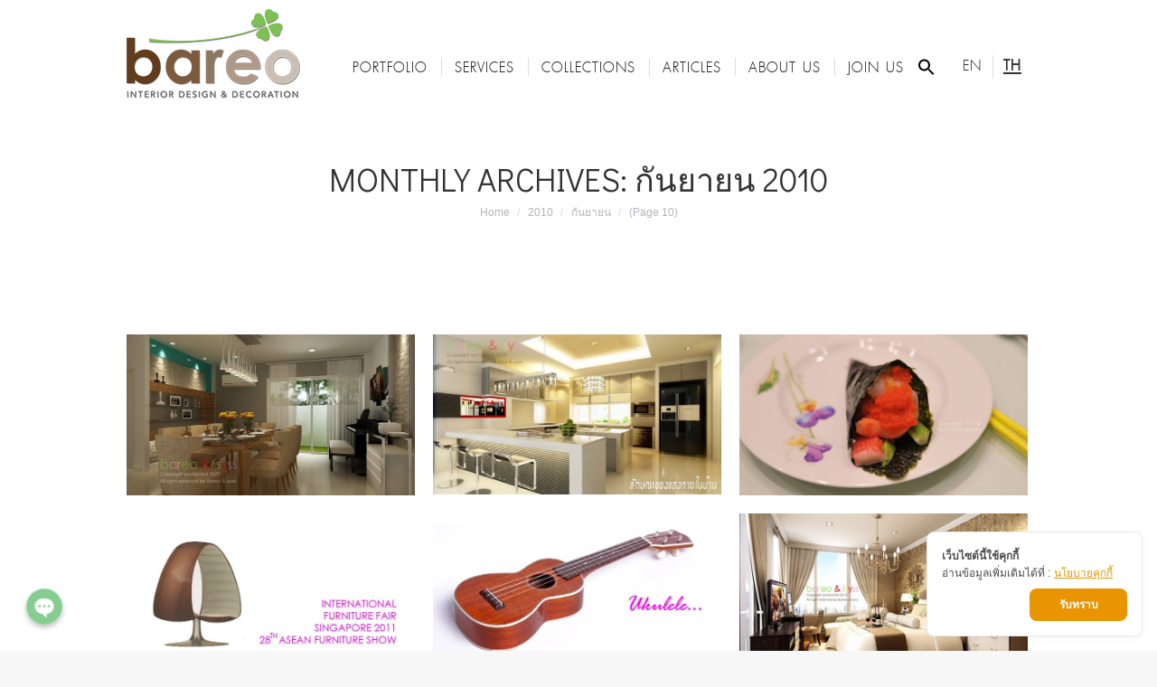

--- FILE ---
content_type: text/html; charset=UTF-8
request_url: https://www.bareo-isyss.com/2019/2010/09/page/10/
body_size: 23233
content:
<!DOCTYPE html>
<!--[if !(IE 6) | !(IE 7) | !(IE 8)  ]><!-->
<html lang="th" class="no-js">
<!--<![endif]-->
<head>
	<meta charset="UTF-8" />
		<meta name="viewport" content="width=device-width, initial-scale=1, maximum-scale=1, user-scalable=0">
	    	<link rel="profile" href="http://gmpg.org/xfn/11" />
            <script type="text/javascript">
            if (/Android|webOS|iPhone|iPad|iPod|BlackBerry|IEMobile|Opera Mini/i.test(navigator.userAgent)) {
                var originalAddEventListener = EventTarget.prototype.addEventListener,
                    oldWidth = window.innerWidth;

                EventTarget.prototype.addEventListener = function (eventName, eventHandler, useCapture) {
                    if (eventName === "resize") {
                        originalAddEventListener.call(this, eventName, function (event) {
                            if (oldWidth === window.innerWidth) {
                                return;
                            }
                            else if (oldWidth !== window.innerWidth) {
                                oldWidth = window.innerWidth;
                            }
                            if (eventHandler.handleEvent) {
                                eventHandler.handleEvent.call(this, event);
                            }
                            else {
                                eventHandler.call(this, event);
                            };
                        }, useCapture);
                    }
                    else {
                        originalAddEventListener.call(this, eventName, eventHandler, useCapture);
                    };
                };
            };
        </script>
		<title>กันยายน 2010 - Page 10 of 13 - Bareo-Isyss Interior Design Thailand</title>

<!-- Google Tag Manager for WordPress by gtm4wp.com -->
<script data-cfasync="false" data-pagespeed-no-defer>//<![CDATA[
	var gtm4wp_datalayer_name = "dataLayer";
	var dataLayer = dataLayer || [];
//]]>
</script>
<!-- End Google Tag Manager for WordPress by gtm4wp.com -->
<!-- This site is optimized with the Yoast SEO plugin v11.5 - https://yoast.com/wordpress/plugins/seo/ -->
<meta name="robots" content="noindex,follow"/>
<link rel="prev" href="https://www.bareo-isyss.com/2019/2010/09/page/9/" />
<link rel="next" href="https://www.bareo-isyss.com/2019/2010/09/page/11/" />
<meta property="og:locale" content="th_TH" />
<meta property="og:type" content="object" />
<meta property="og:title" content="กันยายน 2010 - Page 10 of 13 - Bareo-Isyss Interior Design Thailand" />
<meta property="og:url" content="https://www.bareo-isyss.com/2019/2010/09/" />
<meta property="og:site_name" content="Bareo-Isyss Interior Design Thailand" />
<meta property="fb:app_id" content="https://www.facebook.com/bareodesignclub/" />
<meta name="twitter:card" content="summary_large_image" />
<meta name="twitter:title" content="กันยายน 2010 - Page 10 of 13 - Bareo-Isyss Interior Design Thailand" />
<script type='application/ld+json' class='yoast-schema-graph yoast-schema-graph--main'>{"@context":"https://schema.org","@graph":[{"@type":"Organization","@id":"https://www.bareo-isyss.com/2019/#organization","name":"","url":"https://www.bareo-isyss.com/2019/","sameAs":["https://www.facebook.com/bareodesignclub/"]},{"@type":"WebSite","@id":"https://www.bareo-isyss.com/2019/#website","url":"https://www.bareo-isyss.com/2019/","name":"Bareo-Isyss Interior Design Thailand","publisher":{"@id":"https://www.bareo-isyss.com/2019/#organization"},"potentialAction":{"@type":"SearchAction","target":"https://www.bareo-isyss.com/2019/?s={search_term_string}","query-input":"required name=search_term_string"}},{"@type":"CollectionPage","@id":"https://www.bareo-isyss.com/2019/2010/09/page/10/#webpage","url":"https://www.bareo-isyss.com/2019/2010/09/page/10/","inLanguage":"th","name":"\u0e01\u0e31\u0e19\u0e22\u0e32\u0e22\u0e19 2010 - Page 10 of 13 - Bareo-Isyss Interior Design Thailand","isPartOf":{"@id":"https://www.bareo-isyss.com/2019/#website"}}]}</script>
<!-- / Yoast SEO plugin. -->

<link rel='dns-prefetch' href='//cookiecdn.com' />
<link rel='dns-prefetch' href='//maps.googleapis.com' />
<link rel='dns-prefetch' href='//fonts.googleapis.com' />
<link href='https://fonts.gstatic.com' crossorigin rel='preconnect' />
<link rel="alternate" type="application/rss+xml" title="Bareo-Isyss Interior Design Thailand &raquo; ฟีด" href="https://www.bareo-isyss.com/2019/feed/" />
<style type="text/css">
img.wp-smiley,
img.emoji {
	display: inline !important;
	border: none !important;
	box-shadow: none !important;
	height: 1em !important;
	width: 1em !important;
	margin: 0 .07em !important;
	vertical-align: -0.1em !important;
	background: none !important;
	padding: 0 !important;
}
</style>
	<link rel='stylesheet' id='chaty-front-css-css'  href='https://www.bareo-isyss.com/2019/wp-content/plugins/chaty/css/chaty-front.min.css?ver=1660544943' type='text/css' media='all' />
<style id='chaty-front-css-inline-css' type='text/css'>
                                #wechat-qr-code{left: 90px; right:auto;}
                                .chaty-widget-is a{display: block; margin:0; padding:0;border-radius: 50%;-webkit-border-radius: 50%;-moz-border-radius: 50%; }
                .chaty-widget-is svg{margin:0; padding:0;}
                .chaty-main-widget { display: none; }
                .chaty-in-desktop .chaty-main-widget.is-in-desktop { display: block; }
                .chaty-in-mobile .chaty-main-widget.is-in-mobile { display: block; }
                .chaty-widget.hide-widget { display: none !important; }
                .chaty-widget, .chaty-widget .get, .chaty-widget .get a { width: 48px }
                .facustom-icon { width: 40px; line-height: 40px; height: 40px; font-size: 20px; }
                .chaty-widget-is a { width: 40px; height: 40px; }
                                                .facustom-icon.chaty-btn-phone {background-color: #03E78B}
                .chaty-phone .color-element {fill: #03E78B; background: #03E78B}
                                .facustom-icon.chaty-btn-line {background-color: #38B900}
                .chaty-line .color-element {fill: #38B900; background: #38B900}
                                /*.chaty-widget-i-title.hide-it { display: none !important; }*/
                body div.chaty-widget.hide-widget { display: none !important; }
            .i-trigger .chaty-widget-i-title, .chaty-widget-i .chaty-widget-i-title {color:#333333 !important; background:#ffffff !important;}.i-trigger .chaty-widget-i-title p, .chaty-widget-i.chaty-main-widget .chaty-widget-i-title p {color:#333333 !important; }.i-trigger .chaty-widget-i:not(.no-tooltip):before, .chaty-widget-i.chaty-main-widget:before { border-color: transparent transparent transparent #ffffff !important;}.chaty-widget.chaty-widget-is-right .i-trigger .i-trigger-open.chaty-widget-i:before, .chaty-widget.chaty-widget-is-right .chaty-widget-i:before { border-color: transparent #ffffff transparent transparent !important;}.chaty-widget.chaty-widget-is-right .i-trigger .chaty-widget-i:before, .chaty-widget.chaty-widget-is-right .chaty-widget-i:before {border-color: transparent #ffffff transparent transparent !important; }
</style>
<link rel='stylesheet' id='wp-block-library-css'  href='https://www.bareo-isyss.com/2019/wp-includes/css/dist/block-library/style.min.css?ver=59144335fc377654746b43376b04915e' type='text/css' media='all' />
<link rel='stylesheet' id='wp-block-library-theme-css'  href='https://www.bareo-isyss.com/2019/wp-includes/css/dist/block-library/theme.min.css?ver=59144335fc377654746b43376b04915e' type='text/css' media='all' />
<link data-minify="1" rel='stylesheet' id='rs-plugin-settings-css'  href='https://www.bareo-isyss.com/2019/wp-content/cache/min/1/2019/wp-content/plugins/revslider/public/assets/css/settings-e1257533f7c53b59c7f04831cdc45f5e.css' type='text/css' media='all' />
<style id='rs-plugin-settings-inline-css' type='text/css'>
#rs-demo-id {}
</style>
<link rel='stylesheet' id='ivory-search-styles-css'  href='https://www.bareo-isyss.com/2019/wp-content/plugins/add-search-to-menu/public/css/ivory-search.min.css?ver=4.6.4' type='text/css' media='all' />
<link data-minify="1" rel='stylesheet' id='the7-Defaults-css'  href='https://www.bareo-isyss.com/2019/wp-content/cache/min/1/2019/wp-content/uploads/smile_fonts/Defaults/Defaults-9a0e4d3dfd61a4dc6b75482dc482fa2a.css' type='text/css' media='all' />
<link data-minify="1" rel='stylesheet' id='js_composer_front-css'  href='https://www.bareo-isyss.com/2019/wp-content/cache/min/1/2019/wp-content/plugins/js_composer/assets/css/js_composer.min-692cb944ddef3ddc5ea63fb5cdd94cc5.css' type='text/css' media='all' />
<link data-minify="1" rel='stylesheet' id='popup-maker-site-css'  href='https://www.bareo-isyss.com/2019/wp-content/cache/min/1/2019/wp-content/uploads/pum/pum-site-styles-961f2ddd26c8449d036dbcf4fc3e9f44.css' type='text/css' media='all' />
<link rel='stylesheet' id='dt-web-fonts-css'  href='//fonts.googleapis.com/css?family=Roboto%3A400%2C600%2C700%7CRoboto+Condensed%3A400%2C600%2C700%7CDidact+Gothic%3A400%2C600%2C700&#038;ver=7.4.3.3&#038;display=swap' type='text/css' media='all' />
<link data-minify="1" rel='stylesheet' id='dt-main-css'  href='https://www.bareo-isyss.com/2019/wp-content/cache/min/1/2019/wp-content/themes/dt-the7/css/main.min-013f3808dfe88eb9bae3b73742271f6d.css' type='text/css' media='all' />
<link rel='stylesheet' id='dt-awsome-fonts-back-css'  href='https://www.bareo-isyss.com/2019/wp-content/themes/dt-the7/fonts/FontAwesome/back-compat.min.css?ver=7.4.3.3' type='text/css' media='all' />
<link data-minify="1" rel='stylesheet' id='dt-awsome-fonts-css'  href='https://www.bareo-isyss.com/2019/wp-content/cache/min/1/2019/wp-content/themes/dt-the7/fonts/FontAwesome/css/all.min-d495c5c8284d1e8988b18b681e910700.css' type='text/css' media='all' />
<link data-minify="1" rel='stylesheet' id='dt-fontello-css'  href='https://www.bareo-isyss.com/2019/wp-content/cache/min/1/2019/wp-content/themes/dt-the7/fonts/fontello/css/fontello.min-6bbe5db18054027b35b04436b5a6d308.css' type='text/css' media='all' />
<link rel='stylesheet' id='the7pt-static-css'  href='https://www.bareo-isyss.com/2019/wp-content/plugins/dt-the7-core/assets/css/post-type.min.css?ver=7.4.3.3' type='text/css' media='all' />
<link data-minify="1" rel='stylesheet' id='dt-custom-css'  href='https://www.bareo-isyss.com/2019/wp-content/cache/min/1/2019/wp-content/uploads/the7-css/custom-87c387e7ff350b4507360350fedb9340.css' type='text/css' media='all' />
<link data-minify="1" rel='stylesheet' id='dt-media-css'  href='https://www.bareo-isyss.com/2019/wp-content/cache/min/1/2019/wp-content/uploads/the7-css/media-422bd79a4414360db00e8f66a6e49038.css' type='text/css' media='all' />
<link data-minify="1" rel='stylesheet' id='the7pt.less-css'  href='https://www.bareo-isyss.com/2019/wp-content/cache/min/1/2019/wp-content/uploads/the7-css/post-type-dynamic-b7917990bb601c5f8d8f8dfa89512ce1.css' type='text/css' media='all' />
<link rel='stylesheet' id='style-css'  href='https://www.bareo-isyss.com/2019/wp-content/themes/dt-the7/style.css?ver=7.4.3.3' type='text/css' media='all' />
<link data-minify="1" rel='stylesheet' id='scss-css'  href='https://www.bareo-isyss.com/2019/wp-content/cache/min/1/2019/wp-content/cache/busting/1/sccss-7bdb6e9e26556057c9d6bb1f2b056d39.css' type='text/css' media='all' />
<link data-minify="1" rel='stylesheet' id='ultimate-style-min-css'  href='https://www.bareo-isyss.com/2019/wp-content/cache/min/1/2019/wp-content/plugins/Ultimate_VC_Addons/assets/min-css/ultimate.min-f028ac829245c74305f3381c460c05f0.css' type='text/css' media='all' />
<link data-minify="1" rel='stylesheet' id='ult-icons-css'  href='https://www.bareo-isyss.com/2019/wp-content/cache/min/1/2019/wp-content/plugins/Ultimate_VC_Addons/assets/css/icons-9d6efe9909fa8ae9b7968f1324a33f65.css' type='text/css' media='all' />
<link data-minify="1" rel='stylesheet' id='ultimate-vidcons-css'  href='https://www.bareo-isyss.com/2019/wp-content/cache/min/1/2019/wp-content/plugins/Ultimate_VC_Addons/assets/fonts/vidcons-7284ffc7ff2df75d388c178ba6d5c775.css' type='text/css' media='all' />
<script type='text/javascript' src='https://www.bareo-isyss.com/2019/wp-includes/js/jquery/jquery.js?ver=1.12.4-wp'></script>
<script type='text/javascript' src='https://www.bareo-isyss.com/2019/wp-includes/js/jquery/jquery-migrate.min.js?ver=1.4.1'></script>
<script type='text/javascript'>
/* <![CDATA[ */
var chaty_settings = {"object_settings":{"isPRO":0,"pending_messages":"off","cht_cta_bg_color":"#ffffff","cht_cta_text_color":"#333333","click_setting":"click","number_of_messages":"1","number_color":"#ffffff","number_bg_color":"#dd0000","position":"left","social":[{"val":"0838999989","default_icon":"<svg class=\"ico_d \" width=\"39\" height=\"39\" viewBox=\"0 0 39 39\" fill=\"none\" xmlns=\"http:\/\/www.w3.org\/2000\/svg\" style=\"transform: rotate(0deg);\"><circle class=\"color-element\" cx=\"19.4395\" cy=\"19.4395\" r=\"19.4395\" fill=\"#03E78B\"\/><path d=\"M19.3929 14.9176C17.752 14.7684 16.2602 14.3209 14.7684 13.7242C14.0226 13.4259 13.1275 13.7242 12.8292 14.4701L11.7849 16.2602C8.65222 14.6193 6.11623 11.9341 4.47529 8.95057L6.41458 7.90634C7.16046 7.60799 7.45881 6.71293 7.16046 5.96705C6.56375 4.47529 6.11623 2.83435 5.96705 1.34259C5.96705 0.596704 5.22117 0 4.47529 0H0.745882C0.298353 0 5.69062e-07 0.298352 5.69062e-07 0.745881C5.69062e-07 3.72941 0.596704 6.71293 1.93929 9.3981C3.87858 13.575 7.30964 16.8569 11.3374 18.7962C14.0226 20.1388 17.0061 20.7355 19.9896 20.7355C20.4371 20.7355 20.7355 20.4371 20.7355 19.9896V16.4094C20.7355 15.5143 20.1388 14.9176 19.3929 14.9176Z\" transform=\"translate(9.07179 9.07178)\" fill=\"white\"\/><\/svg>","bg_color":"#03E78B","rbg_color":"3,231,139","title":"Phone","img_url":"","social_channel":"phone","channel_type":"phone","href_url":"tel:0838999989","desktop_target":"","mobile_target":"","qr_code_image":"","channel":"Phone","is_mobile":1,"is_desktop":1,"mobile_url":"tel:0838999989","on_click":"","has_font":0,"popup_html":"","has_custom_popup":0,"is_default_open":0},{"val":"https:\/\/line.me\/ti\/p\/%40xap0251h","default_icon":"<svg class=\"ico_d \" width=\"39\" height=\"39\" viewBox=\"0 0 39 39\" fill=\"none\" xmlns=\"http:\/\/www.w3.org\/2000\/svg\" style=\"transform: rotate(0deg);\"><circle class=\"color-element\" cx=\"19.4395\" cy=\"19.4395\" r=\"19.4395\" fill=\"#38B900\"><\/circle><path d=\"M24 9.36561C24 4.19474 18.6178 0 12 0C5.38215 0 0 4.19474 0 9.36561C0 13.9825 4.25629 17.8606 10.0229 18.5993C10.4073 18.6785 10.9565 18.8368 11.0664 19.1797C11.1762 19.4699 11.1487 19.9184 11.0938 20.235C11.0938 20.235 10.9565 21.0528 10.9291 21.2111C10.8741 21.5013 10.6819 22.3456 11.9725 21.8443C13.2632 21.3167 18.8924 17.9398 21.3913 15.1433C23.1487 13.2702 24 11.4234 24 9.36561Z\" transform=\"translate(7 10)\" fill=\"white\"><\/path><path d=\"M1.0984 0H0.24714C0.10984 0 -2.09503e-07 0.105528 -2.09503e-07 0.211056V5.22364C-2.09503e-07 5.35555 0.10984 5.43469 0.24714 5.43469H1.0984C1.2357 5.43469 1.34554 5.32917 1.34554 5.22364V0.211056C1.34554 0.105528 1.2357 0 1.0984 0Z\" transform=\"translate(15.4577 16.8593)\" fill=\"#38B900\" class=\"color-element\"><\/path><path d=\"M4.66819 0H3.81693C3.67963 0 3.56979 0.105528 3.56979 0.211056V3.19222L1.18078 0.0791458C1.18078 0.0791458 1.18078 0.0527642 1.15332 0.0527642C1.15332 0.0527642 1.15332 0.0527641 1.12586 0.0263821C1.12586 0.0263821 1.12586 0.0263821 1.0984 0.0263821H0.247139C0.10984 0.0263821 4.19006e-07 0.13191 4.19006e-07 0.237438V5.25002C4.19006e-07 5.38193 0.10984 5.46108 0.247139 5.46108H1.0984C1.2357 5.46108 1.34554 5.35555 1.34554 5.25002V2.26885L3.73455 5.38193C3.76201 5.40831 3.76201 5.43469 3.78947 5.43469C3.78947 5.43469 3.78947 5.43469 3.81693 5.43469C3.81693 5.43469 3.81693 5.43469 3.84439 5.43469C3.87185 5.43469 3.87185 5.43469 3.89931 5.43469H4.75057C4.88787 5.43469 4.99771 5.32917 4.99771 5.22364V0.211056C4.91533 0.105528 4.80549 0 4.66819 0Z\" transform=\"translate(17.6819 16.8593)\" fill=\"#38B900\" class=\"color-element\"><\/path><path d=\"M3.62471 4.22112H1.34554V0.237438C1.34554 0.105528 1.2357 0 1.0984 0H0.24714C0.10984 0 -5.23757e-08 0.105528 -5.23757e-08 0.237438V5.25002C-5.23757e-08 5.30278 0.0274599 5.35555 0.0549198 5.40831C0.10984 5.43469 0.16476 5.46108 0.21968 5.46108H3.56979C3.70709 5.46108 3.78947 5.35555 3.78947 5.22364V4.4058C3.87185 4.32665 3.76201 4.22112 3.62471 4.22112Z\" transform=\"translate(10.8993 16.8593)\" fill=\"#38B900\" class=\"color-element\"><\/path><path d=\"M3.56979 1.29272C3.70709 1.29272 3.78947 1.18719 3.78947 1.05528V0.237438C3.78947 0.105528 3.67963 -1.00639e-07 3.56979 -1.00639e-07H0.219679C0.164759 -1.00639e-07 0.10984 0.0263821 0.0549199 0.0527641C0.02746 0.105528 -2.09503e-07 0.158292 -2.09503e-07 0.211056V5.22364C-2.09503e-07 5.2764 0.02746 5.32917 0.0549199 5.38193C0.10984 5.40831 0.164759 5.43469 0.219679 5.43469H3.56979C3.70709 5.43469 3.78947 5.32917 3.78947 5.19726V4.37941C3.78947 4.2475 3.67963 4.14198 3.56979 4.14198H1.29062V3.29775H3.56979C3.70709 3.29775 3.78947 3.19222 3.78947 3.06031V2.24247C3.78947 2.11056 3.67963 2.00503 3.56979 2.00503H1.29062V1.16081H3.56979V1.29272Z\" transform=\"translate(23.421 16.8329)\" fill=\"#38B900\" class=\"color-element\"><\/path><\/svg>","bg_color":"#38B900","rbg_color":"56,185,0","title":"Line","img_url":"","social_channel":"line","channel_type":"line","href_url":"https:\/\/line.me\/ti\/p\/%40xap0251h","desktop_target":"_blank","mobile_target":"_blank","qr_code_image":"","channel":"Line","is_mobile":1,"is_desktop":1,"mobile_url":"https:\/\/line.me\/ti\/p\/%40xap0251h","on_click":"","has_font":0,"popup_html":"","has_custom_popup":0,"is_default_open":0}],"pos_side":"right","bot":"25","side":"25","device":"desktop_active mobile_active","color":"#86CD91","rgb_color":"134,205,145","widget_size":"40","widget_type":"chat-bubble","widget_img":"","cta":"","active":"true","close_text":"Hide","analytics":0,"save_user_clicks":0,"close_img":"","is_mobile":0,"ajax_url":"https:\/\/www.bareo-isyss.com\/2019\/wp-admin\/admin-ajax.php","animation_class":"waggle","time_trigger":"yes","trigger_time":"0","exit_intent":"no","on_page_scroll":"no","page_scroll":"0","gmt":"","display_conditions":0,"display_rules":[],"display_state":"click","has_close_button":"yes","mode":"vertical"},"ajax_url":"https:\/\/www.bareo-isyss.com\/2019\/wp-admin\/admin-ajax.php"};
/* ]]> */
</script>
<script data-minify="1" type='text/javascript' src='https://www.bareo-isyss.com/2019/wp-content/cache/min/1/2019/wp-content/plugins/chaty/js/cht-front-script-3450d99b841b0de642880dc6bc509f7f.js'></script>
<script data-minify="1" type='text/javascript' src='https://www.bareo-isyss.com/2019/wp-content/cache/min/1/cwc-d79ef8187628c72052c4b4168f4ce836.js'></script>
<script type='text/javascript' id='cookieWow' type='text/javascript' src='https://cookiecdn.com/configs/KcYRyt8qkSt6nCCyAam8W84J' data-cwcid='KcYRyt8qkSt6nCCyAam8W84J'></script>
<script type='text/javascript' src='https://www.bareo-isyss.com/2019/wp-content/plugins/revslider/public/assets/js/jquery.themepunch.tools.min.js?ver=5.4.8.2'></script>
<script type='text/javascript' src='https://www.bareo-isyss.com/2019/wp-content/plugins/revslider/public/assets/js/jquery.themepunch.revolution.min.js?ver=5.4.8.2'></script>
<script data-minify="1" type='text/javascript' src='https://www.bareo-isyss.com/2019/wp-content/cache/min/1/2019/wp-content/plugins/duracelltomi-google-tag-manager/js/gtm4wp-form-move-tracker-a8cddc21a08ee7fcd240c735833a3650.js'></script>
<script type='text/javascript' src='https://www.bareo-isyss.com/2019/wp-includes/js/jquery/ui/core.min.js?ver=1.11.4'></script>
<script type='text/javascript'>
/* <![CDATA[ */
var dtLocal = {"themeUrl":"https:\/\/www.bareo-isyss.com\/2019\/wp-content\/themes\/dt-the7","passText":"To view this protected post, enter the password below:","moreButtonText":{"loading":"Loading...","loadMore":"Load more"},"postID":"5352","ajaxurl":"https:\/\/www.bareo-isyss.com\/2019\/wp-admin\/admin-ajax.php","contactMessages":{"required":"One or more fields have an error. Please check and try again.","terms":"Please accept the privacy policy."},"ajaxNonce":"3f734c55e6","pageData":{"type":"archive","template":"archive","layout":"masonry"},"themeSettings":{"smoothScroll":"off","lazyLoading":false,"accentColor":{"mode":"solid","color":"#f0a741"},"desktopHeader":{"height":100},"floatingHeader":{"showAfter":240,"showMenu":true,"height":60,"logo":{"showLogo":true,"html":"<img class=\" preload-me\" src=\"https:\/\/www.bareo-isyss.com\/2019\/wp-content\/uploads\/logo-bareo-new2019.png\" srcset=\"https:\/\/www.bareo-isyss.com\/2019\/wp-content\/uploads\/logo-bareo-new2019.png 195w, https:\/\/www.bareo-isyss.com\/2019\/wp-content\/uploads\/logo-bareo-new2019x2.png 390w\" width=\"195\" height=\"100\"   sizes=\"195px\" alt=\"Bareo-Isyss Interior Design Thailand\" \/>","url":"https:\/\/www.bareo.co.th\/"}},"mobileHeader":{"firstSwitchPoint":1050,"secondSwitchPoint":778,"firstSwitchPointHeight":80,"secondSwitchPointHeight":60},"stickyMobileHeaderFirstSwitch":{"logo":{"html":"<img class=\" preload-me\" src=\"https:\/\/www.bareo-isyss.com\/2019\/wp-content\/uploads\/logo-bareo-new2019.png\" srcset=\"https:\/\/www.bareo-isyss.com\/2019\/wp-content\/uploads\/logo-bareo-new2019.png 195w, https:\/\/www.bareo-isyss.com\/2019\/wp-content\/uploads\/logo-bareo-new2019x2.png 390w\" width=\"195\" height=\"100\"   sizes=\"195px\" alt=\"Bareo-Isyss Interior Design Thailand\" \/>"}},"stickyMobileHeaderSecondSwitch":{"logo":{"html":"<img class=\" preload-me\" src=\"https:\/\/www.bareo-isyss.com\/2019\/wp-content\/uploads\/logo-bareo-new2019.png\" srcset=\"https:\/\/www.bareo-isyss.com\/2019\/wp-content\/uploads\/logo-bareo-new2019.png 195w, https:\/\/www.bareo-isyss.com\/2019\/wp-content\/uploads\/logo-bareo-new2019x2.png 390w\" width=\"195\" height=\"100\"   sizes=\"195px\" alt=\"Bareo-Isyss Interior Design Thailand\" \/>"}},"content":{"textColor":"#8b8a8b","headerColor":"#010101"},"boxedWidth":"1340px","stripes":{"stripe1":{"textColor":"#787d85","headerColor":"#3b3f4a"},"stripe2":{"textColor":"#8b9199","headerColor":"#ffffff"},"stripe3":{"textColor":"#ffffff","headerColor":"#ffffff"}}},"VCMobileScreenWidth":"768"};
var dtShare = {"shareButtonText":{"facebook":"Share on Facebook","twitter":"Tweet","pinterest":"Pin it","linkedin":"Share on Linkedin","whatsapp":"Share on Whatsapp","google":"Share on Google Plus"},"overlayOpacity":"85"};
/* ]]> */
</script>
<script type='text/javascript' src='https://www.bareo-isyss.com/2019/wp-content/themes/dt-the7/js/above-the-fold.min.js?ver=7.4.3.3'></script>
<script type='text/javascript' src='https://www.bareo-isyss.com/2019/wp-content/plugins/Ultimate_VC_Addons/assets/min-js/modernizr-custom.min.js?ver=3.18.0'></script>
<script type='text/javascript' src='https://www.bareo-isyss.com/2019/wp-content/plugins/Ultimate_VC_Addons/assets/min-js/jquery-ui.min.js?ver=3.18.0'></script>
<script type='text/javascript' src='https://maps.googleapis.com/maps/api/js'></script>
<script type='text/javascript' src='https://www.bareo-isyss.com/2019/wp-includes/js/jquery/ui/widget.min.js?ver=1.11.4'></script>
<script type='text/javascript' src='https://www.bareo-isyss.com/2019/wp-includes/js/jquery/ui/mouse.min.js?ver=1.11.4'></script>
<script type='text/javascript' src='https://www.bareo-isyss.com/2019/wp-includes/js/jquery/ui/slider.min.js?ver=1.11.4'></script>
<script type='text/javascript' src='https://www.bareo-isyss.com/2019/wp-content/plugins/Ultimate_VC_Addons/assets/min-js/jquery-ui-labeledslider.min.js?ver=3.18.0'></script>
<script type='text/javascript' src='https://www.bareo-isyss.com/2019/wp-content/plugins/Ultimate_VC_Addons/assets/min-js/ultimate.min.js?ver=3.18.0'></script>
<script type='text/javascript' src='https://www.bareo-isyss.com/2019/wp-content/plugins/Ultimate_VC_Addons/assets/min-js/modal-all.min.js?ver=3.18.0'></script>
<script type='text/javascript' src='https://www.bareo-isyss.com/2019/wp-content/plugins/Ultimate_VC_Addons/assets/min-js/jparallax.min.js?ver=59144335fc377654746b43376b04915e'></script>
<script type='text/javascript' src='https://www.bareo-isyss.com/2019/wp-content/plugins/Ultimate_VC_Addons/assets/min-js/vhparallax.min.js?ver=59144335fc377654746b43376b04915e'></script>
<script type='text/javascript' src='https://www.bareo-isyss.com/2019/wp-content/plugins/Ultimate_VC_Addons/assets/min-js/ultimate_bg.min.js?ver=59144335fc377654746b43376b04915e'></script>
<script type='text/javascript' src='https://www.bareo-isyss.com/2019/wp-content/plugins/Ultimate_VC_Addons/assets/min-js/mb-YTPlayer.min.js?ver=59144335fc377654746b43376b04915e'></script>
<link rel='https://api.w.org/' href='https://www.bareo-isyss.com/2019/wp-json/' />
<link rel="EditURI" type="application/rsd+xml" title="RSD" href="https://www.bareo-isyss.com/2019/xmlrpc.php?rsd" />
<link rel="wlwmanifest" type="application/wlwmanifest+xml" href="https://www.bareo-isyss.com/2019/wp-includes/wlwmanifest.xml" /> 

<!-- Global site tag (gtag.js) - Google Ads: 989479874 -->
<script data-no-minify="1" async src="https://www.bareo-isyss.com/2019/wp-content/cache/busting/1/gtm-5735f0af0804f612eac1c7fe83675959.js"></script>
<script>
  window.dataLayer = window.dataLayer || [];
  function gtag(){dataLayer.push(arguments);}
  gtag('js', new Date());

  gtag('config', 'AW-989479874');
</script>
<!-- Global site tag (gtag.js) - Google Analytics -->
<script async src="https://www.googletagmanager.com/gtag/js?id=UA-47965262-1"></script>
<script>
  window.dataLayer = window.dataLayer || [];
  function gtag(){dataLayer.push(arguments);}
  gtag('js', new Date());

  gtag('config', 'UA-47965262-1');
</script>	<script>
		document.addEventListener("DOMContentLoaded", function() {
			if ( document.querySelector(".site-title a") ) {
				const links = document.querySelectorAll(".site-title a");
				links.forEach(link => link.setAttribute("href", "https://www.bareo.co.th/"));
			}
			if ( document.querySelector("a.custom-logo-link") ) {
				const links = document.querySelectorAll("a.custom-logo-link");
				links.forEach(link => link.setAttribute("href", "https://www.bareo.co.th/"));
			}
		});
	</script>
			<script>
			document.addEventListener("DOMContentLoaded", function() {
				if ( document.querySelector(".site-title a") ) {
					const links = document.querySelectorAll(".site-title a");
					links.forEach( link => link.setAttribute("target", "_self"));
				}
				if (document.querySelector("a.custom-logo-link")) {
					const links = document.querySelectorAll("a.custom-logo-link");
					links.forEach( link => link.setAttribute("target", "_self"));
				}
			});
		</script>
		
<!-- Google Tag Manager for WordPress by gtm4wp.com -->
<script data-cfasync="false" data-pagespeed-no-defer>//<![CDATA[
	var dataLayer_content = {"pagePostType":"post","pagePostType2":"month-post"};
	dataLayer.push( dataLayer_content );//]]>
</script>
<script data-cfasync="false">//<![CDATA[
(function(w,d,s,l,i){w[l]=w[l]||[];w[l].push({'gtm.start':
new Date().getTime(),event:'gtm.js'});var f=d.getElementsByTagName(s)[0],
j=d.createElement(s),dl=l!='dataLayer'?'&l='+l:'';j.async=true;j.src=
'//www.googletagmanager.com/gtm.'+'js?id='+i+dl;f.parentNode.insertBefore(j,f);
})(window,document,'script','dataLayer','GTM-NTDKPV7');//]]>
</script>
<!-- End Google Tag Manager -->
<!-- End Google Tag Manager for WordPress by gtm4wp.com --><meta name="generator" content="Powered by WPBakery Page Builder - drag and drop page builder for WordPress."/>
<!--[if lte IE 9]><link rel="stylesheet" type="text/css" href="https://www.bareo-isyss.com/2019/wp-content/plugins/js_composer/assets/css/vc_lte_ie9.min.css" media="screen"><![endif]--><meta name="generator" content="Powered by Slider Revolution 5.4.8.2 - responsive, Mobile-Friendly Slider Plugin for WordPress with comfortable drag and drop interface." />
<link rel="icon" href="https://www.bareo-isyss.com/2019/wp-content/uploads/cropped-bareo-iconhead-32x32.png" sizes="32x32" />
<link rel="icon" href="https://www.bareo-isyss.com/2019/wp-content/uploads/cropped-bareo-iconhead-192x192.png" sizes="192x192" />
<link rel="apple-touch-icon-precomposed" href="https://www.bareo-isyss.com/2019/wp-content/uploads/cropped-bareo-iconhead-180x180.png" />
<meta name="msapplication-TileImage" content="https://www.bareo-isyss.com/2019/wp-content/uploads/cropped-bareo-iconhead-270x270.png" />
<script type="text/javascript">function setREVStartSize(e){									
						try{ e.c=jQuery(e.c);var i=jQuery(window).width(),t=9999,r=0,n=0,l=0,f=0,s=0,h=0;
							if(e.responsiveLevels&&(jQuery.each(e.responsiveLevels,function(e,f){f>i&&(t=r=f,l=e),i>f&&f>r&&(r=f,n=e)}),t>r&&(l=n)),f=e.gridheight[l]||e.gridheight[0]||e.gridheight,s=e.gridwidth[l]||e.gridwidth[0]||e.gridwidth,h=i/s,h=h>1?1:h,f=Math.round(h*f),"fullscreen"==e.sliderLayout){var u=(e.c.width(),jQuery(window).height());if(void 0!=e.fullScreenOffsetContainer){var c=e.fullScreenOffsetContainer.split(",");if (c) jQuery.each(c,function(e,i){u=jQuery(i).length>0?u-jQuery(i).outerHeight(!0):u}),e.fullScreenOffset.split("%").length>1&&void 0!=e.fullScreenOffset&&e.fullScreenOffset.length>0?u-=jQuery(window).height()*parseInt(e.fullScreenOffset,0)/100:void 0!=e.fullScreenOffset&&e.fullScreenOffset.length>0&&(u-=parseInt(e.fullScreenOffset,0))}f=u}else void 0!=e.minHeight&&f<e.minHeight&&(f=e.minHeight);e.c.closest(".rev_slider_wrapper").css({height:f})					
						}catch(d){console.log("Failure at Presize of Slider:"+d)}						
					};</script>
<noscript><style type="text/css"> .wpb_animate_when_almost_visible { opacity: 1; }</style></noscript><noscript><style id="rocket-lazyload-nojs-css">.rll-youtube-player, [data-lazy-src]{display:none !important;}</style></noscript>	
</head>
<body class="archive date paged wp-embed-responsive paged-10 date-paged-10 the7-core-ver-1.18.0 dt-the7 layout-masonry description-under-image dt-responsive-on srcset-enabled btn-flat accent-btn-color custom-btn-hover-color phantom-fade phantom-shadow-decoration phantom-main-logo-on sticky-mobile-header top-header first-switch-logo-left first-switch-menu-right second-switch-logo-center second-switch-menu-left layzr-loading-on popup-message-style dt-fa-compatibility the7-ver-7.4.3.3 wpb-js-composer js-comp-ver-5.7 vc_responsive ">
<!-- Google Tag Manager (noscript) -->
<noscript><iframe src="https://www.googletagmanager.com/ns.html?id=GTM-NTDKPV7"
height="0" width="0" style="display:none;visibility:hidden"></iframe></noscript>
<!-- End Google Tag Manager (noscript) --><br style="display:none;">
<!-- The7 7.4.3.3 -->

<div id="page">
	<a class="skip-link screen-reader-text" href="#content">Skip to content</a>

<div class="masthead inline-header right widgets full-height dividers small-mobile-menu-icon mobile-menu-icon-bg-on dt-parent-menu-clickable show-device-logo show-mobile-logo" role="banner">

			<div class="top-bar top-bar-empty top-bar-line-hide">
			<div class="top-bar-bg" ></div>
			<div class="mini-widgets left-widgets"></div>			<div class="mini-widgets right-widgets"></div>		</div>

	<header class="header-bar">

						<div class="branding">
					<div id="site-title" class="assistive-text">Bareo-Isyss Interior Design Thailand</div>
					<div id="site-description" class="assistive-text">Interior Design Thailand ตกแต่งภายใน ออกแบบตกแต่งภายในบ้าน ออกแบบภายใน</div>
					<a href="https://www.bareo.co.th/"><img class=" preload-me" src="data:image/svg+xml,%3Csvg%20xmlns='http://www.w3.org/2000/svg'%20viewBox='0%200%20195%20100'%3E%3C/svg%3E" data-lazy-srcset="https://www.bareo-isyss.com/2019/wp-content/uploads/logo-bareo-new2019.png 195w, https://www.bareo-isyss.com/2019/wp-content/uploads/logo-bareo-new2019x2.png 390w" width="195" height="100"   data-lazy-sizes="195px" alt="Bareo-Isyss Interior Design Thailand" data-lazy-src="https://www.bareo-isyss.com/2019/wp-content/uploads/logo-bareo-new2019.png" /><noscript><img class=" preload-me" src="https://www.bareo-isyss.com/2019/wp-content/uploads/logo-bareo-new2019.png" srcset="https://www.bareo-isyss.com/2019/wp-content/uploads/logo-bareo-new2019.png 195w, https://www.bareo-isyss.com/2019/wp-content/uploads/logo-bareo-new2019x2.png 390w" width="195" height="100"   sizes="195px" alt="Bareo-Isyss Interior Design Thailand" /></noscript><img class="mobile-logo preload-me" src="data:image/svg+xml,%3Csvg%20xmlns='http://www.w3.org/2000/svg'%20viewBox='0%200%20195%20100'%3E%3C/svg%3E" data-lazy-srcset="https://www.bareo-isyss.com/2019/wp-content/uploads/logo-bareo-new2019.png 195w, https://www.bareo-isyss.com/2019/wp-content/uploads/logo-bareo-new2019x2.png 390w" width="195" height="100"   data-lazy-sizes="195px" alt="Bareo-Isyss Interior Design Thailand" data-lazy-src="https://www.bareo-isyss.com/2019/wp-content/uploads/logo-bareo-new2019.png" /><noscript><img class="mobile-logo preload-me" src="https://www.bareo-isyss.com/2019/wp-content/uploads/logo-bareo-new2019.png" srcset="https://www.bareo-isyss.com/2019/wp-content/uploads/logo-bareo-new2019.png 195w, https://www.bareo-isyss.com/2019/wp-content/uploads/logo-bareo-new2019x2.png 390w" width="195" height="100"   sizes="195px" alt="Bareo-Isyss Interior Design Thailand" /></noscript></a>				</div>
		<ul id="primary-menu" class="main-nav underline-decoration from-centre-line outside-item-remove-margin" role="menu"><li class="menu-item menu-item-type-post_type menu-item-object-page menu-item-20062 first"><a href='https://www.bareo-isyss.com/2019/portfolio/' data-level='1'><span class="menu-item-text"><span class="menu-text">Portfolio</span></span></a></li> <li class="menu-item menu-item-type-custom menu-item-object-custom menu-item-19961"><a href='https://www.bareo.co.th/design-service/' target='_blank' data-level='1'><span class="menu-item-text"><span class="menu-text">Services</span></span></a></li> <li class="menu-item menu-item-type-custom menu-item-object-custom menu-item-19962"><a href='https://www.bareo.co.th/explore-our-product/' target='_blank' data-level='1'><span class="menu-item-text"><span class="menu-text">Collections</span></span></a></li> <li class="menu-item menu-item-type-custom menu-item-object-custom menu-item-has-children menu-item-120 has-children"><a href='#nogo' data-level='1'><span class="menu-item-text"><span class="menu-text">Articles</span></span></a><ul class="sub-nav level-arrows-on"><li class="menu-item menu-item-type-post_type menu-item-object-page menu-item-3462 first"><a href='https://www.bareo-isyss.com/2019/architecture/' data-level='2'><span class="menu-item-text"><span class="menu-text"><img src="data:image/svg+xml,%3Csvg%20xmlns='http://www.w3.org/2000/svg'%20viewBox='0%200%2032%2032'%3E%3C/svg%3E" width="32" height="32" data-lazy-src="https://www.bareo-isyss.com/2019/wp-content/uploads/icn-architecture.png" /><noscript><img src="https://www.bareo-isyss.com/2019/wp-content/uploads/icn-architecture.png" width="32" height="32" /></noscript> Architecture</span></span></a></li> <li class="menu-item menu-item-type-post_type menu-item-object-page menu-item-3461"><a href='https://www.bareo-isyss.com/2019/art-culture/' data-level='2'><span class="menu-item-text"><span class="menu-text"><img src="data:image/svg+xml,%3Csvg%20xmlns='http://www.w3.org/2000/svg'%20viewBox='0%200%2032%2032'%3E%3C/svg%3E" width="32" height="32" data-lazy-src="https://www.bareo-isyss.com/2019/wp-content/uploads/icn-artculture.png" /><noscript><img src="https://www.bareo-isyss.com/2019/wp-content/uploads/icn-artculture.png" width="32" height="32" /></noscript> Art &#038; Culture</span></span></a></li> <li class="menu-item menu-item-type-post_type menu-item-object-page menu-item-1097"><a href='https://www.bareo-isyss.com/2019/decor-guides/' data-level='2'><span class="menu-item-text"><span class="menu-text"><img src="data:image/svg+xml,%3Csvg%20xmlns='http://www.w3.org/2000/svg'%20viewBox='0%200%2032%2032'%3E%3C/svg%3E" width="32" height="32" data-lazy-src="https://www.bareo-isyss.com/2019/wp-content/uploads/icn-decor.png" /><noscript><img src="https://www.bareo-isyss.com/2019/wp-content/uploads/icn-decor.png" width="32" height="32" /></noscript> Decor Guides</span></span></a></li> <li class="menu-item menu-item-type-post_type menu-item-object-page menu-item-3460"><a href='https://www.bareo-isyss.com/2019/house-garden/' data-level='2'><span class="menu-item-text"><span class="menu-text"><img src="data:image/svg+xml,%3Csvg%20xmlns='http://www.w3.org/2000/svg'%20viewBox='0%200%2032%2032'%3E%3C/svg%3E" width="32" height="32" data-lazy-src="https://www.bareo-isyss.com/2019/wp-content/uploads/icn-house.png" /><noscript><img src="https://www.bareo-isyss.com/2019/wp-content/uploads/icn-house.png" width="32" height="32" /></noscript> House &#038; Garden</span></span></a></li> <li class="menu-item menu-item-type-post_type menu-item-object-page menu-item-3459"><a href='https://www.bareo-isyss.com/2019/living-young/' data-level='2'><span class="menu-item-text"><span class="menu-text"><img src="data:image/svg+xml,%3Csvg%20xmlns='http://www.w3.org/2000/svg'%20viewBox='0%200%2032%2032'%3E%3C/svg%3E" width="32" height="32" data-lazy-src="https://www.bareo-isyss.com/2019/wp-content/uploads/icn-living.png" /><noscript><img src="https://www.bareo-isyss.com/2019/wp-content/uploads/icn-living.png" width="32" height="32" /></noscript> Living Young</span></span></a></li> <li class="menu-item menu-item-type-post_type menu-item-object-page menu-item-18140"><a href='https://www.bareo-isyss.com/2019/teeju-article/' data-level='2'><span class="menu-item-text"><span class="menu-text"><img src="data:image/svg+xml,%3Csvg%20xmlns='http://www.w3.org/2000/svg'%20viewBox='0%200%2032%2032'%3E%3C/svg%3E" width="32" height="32" data-lazy-src="https://www.bareo-isyss.com/2019/wp-content/uploads/icn-teeju-fix.png" /><noscript><img src="https://www.bareo-isyss.com/2019/wp-content/uploads/icn-teeju-fix.png" width="32" height="32" /></noscript> Teeju</span></span></a></li> <li class="menu-item menu-item-type-post_type menu-item-object-page menu-item-1084"><a href='https://www.bareo-isyss.com/2019/back-issue/' data-level='2'><span class="menu-item-text"><span class="menu-text"><img src="data:image/svg+xml,%3Csvg%20xmlns='http://www.w3.org/2000/svg'%20viewBox='0%200%2032%2032'%3E%3C/svg%3E" width="32" height="32" data-lazy-src="https://www.bareo-isyss.com/2019/wp-content/uploads/icn-backissue.png" /><noscript><img src="https://www.bareo-isyss.com/2019/wp-content/uploads/icn-backissue.png" width="32" height="32" /></noscript> Back Issue</span></span></a></li> </ul></li> <li class="menu-item menu-item-type-custom menu-item-object-custom menu-item-19960"><a href='https://www.bareo.co.th/about-us/' target='_blank' data-level='1'><span class="menu-item-text"><span class="menu-text">About Us</span></span></a></li> <li class="menu-item menu-item-type-custom menu-item-object-custom menu-item-19963"><a href='https://www.bareo.co.th/join-us/' target='_blank' data-level='1'><span class="menu-item-text"><span class="menu-text">Join Us</span></span></a></li> </ul>
		<div class="mini-widgets"><div class="mini-nav show-on-desktop near-logo-first-switch hide-on-second-switch list-type-menu list-type-menu-first-switch list-type-menu-second-switch"><ul id="header_microwidget2-menu"><li class=" astm-search-menu is-menu is-dropdown menu-item"><a href="#" aria-label="Search Icon Link"><svg width="20" height="20" class="search-icon" role="img" viewBox="2 9 20 5" focusable="false" aria-label="Search">
						<path class="search-icon-path" d="M15.5 14h-.79l-.28-.27C15.41 12.59 16 11.11 16 9.5 16 5.91 13.09 3 9.5 3S3 5.91 3 9.5 5.91 16 9.5 16c1.61 0 3.09-.59 4.23-1.57l.27.28v.79l5 4.99L20.49 19l-4.99-5zm-6 0C7.01 14 5 11.99 5 9.5S7.01 5 9.5 5 14 7.01 14 9.5 11.99 14 9.5 14z"></path></svg></a><form  class="is-search-form is-form-style is-form-style-3 is-form-id-0 " action="https://www.bareo-isyss.com/2019/" method="get" role="search" ><label for="is-search-input-0"><span class="is-screen-reader-text">Search for:</span><input  type="search" id="is-search-input-0" name="s" value="" class="is-search-input" placeholder="Search here..." autocomplete="off" /></label><button type="submit" class="is-search-submit"><span class="is-screen-reader-text">Search Button</span><span class="is-search-icon"><svg focusable="false" aria-label="Search" xmlns="http://www.w3.org/2000/svg" viewBox="0 0 24 24" width="24px"><path d="M15.5 14h-.79l-.28-.27C15.41 12.59 16 11.11 16 9.5 16 5.91 13.09 3 9.5 3S3 5.91 3 9.5 5.91 16 9.5 16c1.61 0 3.09-.59 4.23-1.57l.27.28v.79l5 4.99L20.49 19l-4.99-5zm-6 0C7.01 14 5 11.99 5 9.5S7.01 5 9.5 5 14 7.01 14 9.5 11.99 14 9.5 14z"></path></svg></span></button></form><div class="search-close"></div></li></ul><div class="menu-select"><span class="customSelect1"><span class="customSelectInner">search Th</span></span></div></div><div class="mini-nav show-on-desktop near-logo-first-switch near-logo-second-switch list-type-menu list-type-menu-first-switch list-type-menu-second-switch"><ul id="top-menu"><li class="lang-item lang-item-6 lang-item-en no-translation lang-item-first menu-item menu-item-type-custom menu-item-object-custom menu-item-11953-en first"><a href='https://www.bareo-isyss.com/2019/en/' data-level='1' hreflang='en-US' lang='en-US'><span class="menu-item-text"><span class="menu-text">EN</span></span></a></li> <li class="lang-item lang-item-3 lang-item-th current-lang menu-item menu-item-type-custom menu-item-object-custom menu-item-11953-th"><a href='https://www.bareo-isyss.com/2019/2010/09/' data-level='1' hreflang='th' lang='th'><span class="menu-item-text"><span class="menu-text">TH</span></span></a></li> </ul><div class="menu-select"><span class="customSelect1"><span class="customSelectInner">switch menu</span></span></div></div></div>
	</header>

</div><div class='dt-close-mobile-menu-icon'><span></span></div>
<div class='dt-mobile-header'>
	<ul id="mobile-menu" class="mobile-main-nav" role="menu">
		<li class="menu-item menu-item-type-post_type menu-item-object-page menu-item-20062 first"><a href='https://www.bareo-isyss.com/2019/portfolio/' data-level='1'><span class="menu-item-text"><span class="menu-text">Portfolio</span></span></a></li> <li class="menu-item menu-item-type-custom menu-item-object-custom menu-item-19961"><a href='https://www.bareo.co.th/design-service/' target='_blank' data-level='1'><span class="menu-item-text"><span class="menu-text">Services</span></span></a></li> <li class="menu-item menu-item-type-custom menu-item-object-custom menu-item-19962"><a href='https://www.bareo.co.th/explore-our-product/' target='_blank' data-level='1'><span class="menu-item-text"><span class="menu-text">Collections</span></span></a></li> <li class="menu-item menu-item-type-custom menu-item-object-custom menu-item-has-children menu-item-120 has-children"><a href='#nogo' data-level='1'><span class="menu-item-text"><span class="menu-text">Articles</span></span></a><ul class="sub-nav level-arrows-on"><li class="menu-item menu-item-type-post_type menu-item-object-page menu-item-3462 first"><a href='https://www.bareo-isyss.com/2019/architecture/' data-level='2'><span class="menu-item-text"><span class="menu-text"><img src="data:image/svg+xml,%3Csvg%20xmlns='http://www.w3.org/2000/svg'%20viewBox='0%200%2032%2032'%3E%3C/svg%3E" width="32" height="32" data-lazy-src="https://www.bareo-isyss.com/2019/wp-content/uploads/icn-architecture.png" /><noscript><img src="https://www.bareo-isyss.com/2019/wp-content/uploads/icn-architecture.png" width="32" height="32" /></noscript> Architecture</span></span></a></li> <li class="menu-item menu-item-type-post_type menu-item-object-page menu-item-3461"><a href='https://www.bareo-isyss.com/2019/art-culture/' data-level='2'><span class="menu-item-text"><span class="menu-text"><img src="data:image/svg+xml,%3Csvg%20xmlns='http://www.w3.org/2000/svg'%20viewBox='0%200%2032%2032'%3E%3C/svg%3E" width="32" height="32" data-lazy-src="https://www.bareo-isyss.com/2019/wp-content/uploads/icn-artculture.png" /><noscript><img src="https://www.bareo-isyss.com/2019/wp-content/uploads/icn-artculture.png" width="32" height="32" /></noscript> Art &#038; Culture</span></span></a></li> <li class="menu-item menu-item-type-post_type menu-item-object-page menu-item-1097"><a href='https://www.bareo-isyss.com/2019/decor-guides/' data-level='2'><span class="menu-item-text"><span class="menu-text"><img src="data:image/svg+xml,%3Csvg%20xmlns='http://www.w3.org/2000/svg'%20viewBox='0%200%2032%2032'%3E%3C/svg%3E" width="32" height="32" data-lazy-src="https://www.bareo-isyss.com/2019/wp-content/uploads/icn-decor.png" /><noscript><img src="https://www.bareo-isyss.com/2019/wp-content/uploads/icn-decor.png" width="32" height="32" /></noscript> Decor Guides</span></span></a></li> <li class="menu-item menu-item-type-post_type menu-item-object-page menu-item-3460"><a href='https://www.bareo-isyss.com/2019/house-garden/' data-level='2'><span class="menu-item-text"><span class="menu-text"><img src="data:image/svg+xml,%3Csvg%20xmlns='http://www.w3.org/2000/svg'%20viewBox='0%200%2032%2032'%3E%3C/svg%3E" width="32" height="32" data-lazy-src="https://www.bareo-isyss.com/2019/wp-content/uploads/icn-house.png" /><noscript><img src="https://www.bareo-isyss.com/2019/wp-content/uploads/icn-house.png" width="32" height="32" /></noscript> House &#038; Garden</span></span></a></li> <li class="menu-item menu-item-type-post_type menu-item-object-page menu-item-3459"><a href='https://www.bareo-isyss.com/2019/living-young/' data-level='2'><span class="menu-item-text"><span class="menu-text"><img src="data:image/svg+xml,%3Csvg%20xmlns='http://www.w3.org/2000/svg'%20viewBox='0%200%2032%2032'%3E%3C/svg%3E" width="32" height="32" data-lazy-src="https://www.bareo-isyss.com/2019/wp-content/uploads/icn-living.png" /><noscript><img src="https://www.bareo-isyss.com/2019/wp-content/uploads/icn-living.png" width="32" height="32" /></noscript> Living Young</span></span></a></li> <li class="menu-item menu-item-type-post_type menu-item-object-page menu-item-18140"><a href='https://www.bareo-isyss.com/2019/teeju-article/' data-level='2'><span class="menu-item-text"><span class="menu-text"><img src="data:image/svg+xml,%3Csvg%20xmlns='http://www.w3.org/2000/svg'%20viewBox='0%200%2032%2032'%3E%3C/svg%3E" width="32" height="32" data-lazy-src="https://www.bareo-isyss.com/2019/wp-content/uploads/icn-teeju-fix.png" /><noscript><img src="https://www.bareo-isyss.com/2019/wp-content/uploads/icn-teeju-fix.png" width="32" height="32" /></noscript> Teeju</span></span></a></li> <li class="menu-item menu-item-type-post_type menu-item-object-page menu-item-1084"><a href='https://www.bareo-isyss.com/2019/back-issue/' data-level='2'><span class="menu-item-text"><span class="menu-text"><img src="data:image/svg+xml,%3Csvg%20xmlns='http://www.w3.org/2000/svg'%20viewBox='0%200%2032%2032'%3E%3C/svg%3E" width="32" height="32" data-lazy-src="https://www.bareo-isyss.com/2019/wp-content/uploads/icn-backissue.png" /><noscript><img src="https://www.bareo-isyss.com/2019/wp-content/uploads/icn-backissue.png" width="32" height="32" /></noscript> Back Issue</span></span></a></li> </ul></li> <li class="menu-item menu-item-type-custom menu-item-object-custom menu-item-19960"><a href='https://www.bareo.co.th/about-us/' target='_blank' data-level='1'><span class="menu-item-text"><span class="menu-text">About Us</span></span></a></li> <li class="menu-item menu-item-type-custom menu-item-object-custom menu-item-19963"><a href='https://www.bareo.co.th/join-us/' target='_blank' data-level='1'><span class="menu-item-text"><span class="menu-text">Join Us</span></span></a></li> 	</ul>
	<div class='mobile-mini-widgets-in-menu'></div>
</div>
		<div class="page-title title-center disabled-bg breadcrumbs-mobile-off page-title-responsive-enabled">
			<div class="wf-wrap">

				<div class="page-title-head hgroup"><h1 >Monthly Archives: <span>กันยายน 2010</span></h1></div><div class="page-title-breadcrumbs"><div class="assistive-text">You are here:</div><ol class="breadcrumbs text-small" xmlns:v="http://rdf.data-vocabulary.org/#"><li typeof="v:Breadcrumb"><a rel="v:url" property="v:title" href="https://www.bareo-isyss.com/2019/" title="">Home</a></li><li typeof="v:Breadcrumb"><a rel="v:url" property="v:title" href="https://www.bareo-isyss.com/2019/2010/" title="">2010</a></li><li class="current">กันยายน</li><li class="current"> (Page 10)</li></ol></div>			</div>
		</div>

		

<div id="main" class="sidebar-none sidebar-divider-off"  >

	
    <div class="main-gradient"></div>
    <div class="wf-wrap">
    <div class="wf-container-main">

	
			<!-- Content -->
			<div id="content" class="content" role="main">

				<div class="wf-container loading-effect-fade-in iso-container bg-under-post description-under-image content-align-left" data-padding="10px" data-cur-page="10" data-width="320px" data-columns="3">
<div class="wf-cell iso-item" data-post-id="5352" data-date="2010-09-26T21:20:26+07:00" data-name="บ้านพักอาศัยคุณสุกิตต์">
	<article class="post post-5352 type-post status-publish format-standard has-post-thumbnail hentry category-portfolio category-project-home tag-bareo-isyss tag-issue-67 tag-new-project tag-portfolio tag-52 category-36 category-70 bg-on fullwidth-img description-off">

		
			<div class="blog-media wf-td">

				<p><a href="https://www.bareo-isyss.com/2019/portfolio/71_prot_sukit/" class="alignnone rollover layzr-bg" ><img class="preload-me iso-lazy-load" src="data:image/svg+xml,%3Csvg%20xmlns%3D&#39;http%3A%2F%2Fwww.w3.org%2F2000%2Fsvg&#39;%20viewBox%3D&#39;0%200%20550%20307&#39;%2F%3E" data-src="https://www.bareo-isyss.com/2019/wp-content/uploads/diningroom-550x307.jpg" data-srcset="https://www.bareo-isyss.com/2019/wp-content/uploads/diningroom-550x307.jpg 550w, https://www.bareo-isyss.com/2019/wp-content/uploads/diningroom-718x401.jpg 718w" alt=""  width="550" height="307"  /></a></p>
			</div>

		
		<div class="blog-content wf-td">
			<h3 class="entry-title"><a href="https://www.bareo-isyss.com/2019/portfolio/71_prot_sukit/" title="บ้านพักอาศัยคุณสุกิตต์" rel="bookmark">บ้านพักอาศัยคุณสุกิตต์</a></h3>

			<div class="entry-meta"><span class="category-link"><a href="https://www.bareo-isyss.com/2019/category/portfolio/" >Portfolio</a>, <a href="https://www.bareo-isyss.com/2019/category/portfolio/project-home/" >Project-Home</a></span><a class="author vcard" href="https://www.bareo-isyss.com/2019/author/bareo/" title="View all posts by 1001Admin" rel="author">By <span class="fn">1001Admin</span></a><a href="https://www.bareo-isyss.com/2019/2010/09/26/" title="9:20 pm" class="data-link" rel="bookmark"><time class="entry-date updated" datetime="2010-09-26T21:20:26+07:00">กันยายน 26, 2010</time></a></div>
		</div>

	</article>

</div>
<div class="wf-cell iso-item" data-post-id="5355" data-date="2010-09-26T21:22:34+07:00" data-name="ลักษณะของแสงภายในบ้าน">
	<article class="post post-5355 type-post status-publish format-standard has-post-thumbnail hentry category-decor-guides tag-bareo-isyss tag-issue-67 tag-new-project tag-portfolio tag-52 category-16 bg-on fullwidth-img description-off">

		
			<div class="blog-media wf-td">

				<p><a href="https://www.bareo-isyss.com/2019/decor-guides/62_light2/" class="alignnone rollover layzr-bg" ><img class="preload-me iso-lazy-load" src="data:image/svg+xml,%3Csvg%20xmlns%3D&#39;http%3A%2F%2Fwww.w3.org%2F2000%2Fsvg&#39;%20viewBox%3D&#39;0%200%20550%20306&#39;%2F%3E" data-src="https://www.bareo-isyss.com/2019/wp-content/uploads/light_cover-550x306.jpg" data-srcset="https://www.bareo-isyss.com/2019/wp-content/uploads/light_cover-550x306.jpg 550w, https://www.bareo-isyss.com/2019/wp-content/uploads/light_cover-718x400.jpg 718w" alt=""  width="550" height="306"  /></a></p>
			</div>

		
		<div class="blog-content wf-td">
			<h3 class="entry-title"><a href="https://www.bareo-isyss.com/2019/decor-guides/62_light2/" title="ลักษณะของแสงภายในบ้าน" rel="bookmark">ลักษณะของแสงภายในบ้าน</a></h3>

			<div class="entry-meta"><span class="category-link"><a href="https://www.bareo-isyss.com/2019/category/decor-guides/" >Decor Guides</a></span><a class="author vcard" href="https://www.bareo-isyss.com/2019/author/bareo/" title="View all posts by 1001Admin" rel="author">By <span class="fn">1001Admin</span></a><a href="https://www.bareo-isyss.com/2019/2010/09/26/" title="9:22 pm" class="data-link" rel="bookmark"><time class="entry-date updated" datetime="2010-09-26T21:22:34+07:00">กันยายน 26, 2010</time></a></div>
		</div>

	</article>

</div>
<div class="wf-cell iso-item" data-post-id="5358" data-date="2010-09-26T21:24:08+07:00" data-name="Wow…California Temaki …!!!">
	<article class="post post-5358 type-post status-publish format-standard has-post-thumbnail hentry category-decor-guides tag-bareo-isyss tag-issue-67 tag-new-project tag-portfolio tag-52 category-16 bg-on fullwidth-img description-off">

		
			<div class="blog-media wf-td">

				<p><a href="https://www.bareo-isyss.com/2019/decor-guides/71_cooking_california_temaki/" class="alignnone rollover layzr-bg" ><img class="preload-me iso-lazy-load" src="data:image/svg+xml,%3Csvg%20xmlns%3D&#39;http%3A%2F%2Fwww.w3.org%2F2000%2Fsvg&#39;%20viewBox%3D&#39;0%200%20550%20307&#39;%2F%3E" data-src="https://www.bareo-isyss.com/2019/wp-content/uploads/WRW_110403_020w-550x307.jpg" data-srcset="https://www.bareo-isyss.com/2019/wp-content/uploads/WRW_110403_020w-550x307.jpg 550w, https://www.bareo-isyss.com/2019/wp-content/uploads/WRW_110403_020w-718x401.jpg 718w" alt=""  width="550" height="307"  /></a></p>
			</div>

		
		<div class="blog-content wf-td">
			<h3 class="entry-title"><a href="https://www.bareo-isyss.com/2019/decor-guides/71_cooking_california_temaki/" title="Wow…California Temaki …!!!" rel="bookmark">Wow…California Temaki …!!!</a></h3>

			<div class="entry-meta"><span class="category-link"><a href="https://www.bareo-isyss.com/2019/category/decor-guides/" >Decor Guides</a></span><a class="author vcard" href="https://www.bareo-isyss.com/2019/author/bareo/" title="View all posts by 1001Admin" rel="author">By <span class="fn">1001Admin</span></a><a href="https://www.bareo-isyss.com/2019/2010/09/26/" title="9:24 pm" class="data-link" rel="bookmark"><time class="entry-date updated" datetime="2010-09-26T21:24:08+07:00">กันยายน 26, 2010</time></a></div>
		</div>

	</article>

</div>
<div class="wf-cell iso-item" data-post-id="5361" data-date="2010-09-26T21:26:21+07:00" data-name="ว้ไม่ตกยุคกับ Ukulele">
	<article class="post post-5361 type-post status-publish format-standard has-post-thumbnail hentry category-living-young tag-bareo-isyss tag-issue-67 tag-new-project tag-portfolio tag-52 category-18 bg-on fullwidth-img description-off">

		
			<div class="blog-media wf-td">

				<p><a href="https://www.bareo-isyss.com/2019/living-young/71_living_ukulele/" class="alignnone rollover layzr-bg" ><img class="preload-me iso-lazy-load" src="data:image/svg+xml,%3Csvg%20xmlns%3D&#39;http%3A%2F%2Fwww.w3.org%2F2000%2Fsvg&#39;%20viewBox%3D&#39;0%200%20550%20307&#39;%2F%3E" data-src="https://www.bareo-isyss.com/2019/wp-content/uploads/ukulele-550x307.jpg" data-srcset="https://www.bareo-isyss.com/2019/wp-content/uploads/ukulele-550x307.jpg 550w, https://www.bareo-isyss.com/2019/wp-content/uploads/ukulele-718x401.jpg 718w" alt=""  width="550" height="307"  /></a></p>
			</div>

		
		<div class="blog-content wf-td">
			<h3 class="entry-title"><a href="https://www.bareo-isyss.com/2019/living-young/71_living_ukulele/" title="ว้ไม่ตกยุคกับ Ukulele" rel="bookmark">ว้ไม่ตกยุคกับ Ukulele</a></h3>

			<div class="entry-meta"><span class="category-link"><a href="https://www.bareo-isyss.com/2019/category/living-young/" >Living Young</a></span><a class="author vcard" href="https://www.bareo-isyss.com/2019/author/bareo/" title="View all posts by 1001Admin" rel="author">By <span class="fn">1001Admin</span></a><a href="https://www.bareo-isyss.com/2019/2010/09/26/" title="9:26 pm" class="data-link" rel="bookmark"><time class="entry-date updated" datetime="2010-09-26T21:26:21+07:00">กันยายน 26, 2010</time></a></div>
		</div>

	</article>

</div>
<div class="wf-cell iso-item" data-post-id="5364" data-date="2010-09-26T21:28:40+07:00" data-name="Accident @ Fukushima Nuclear Power Plant">
	<article class="post post-5364 type-post status-publish format-standard has-post-thumbnail hentry category-living-young tag-bareo-isyss tag-issue-67 tag-new-project tag-portfolio tag-52 category-18 bg-on fullwidth-img description-off">

		
			<div class="blog-media wf-td">

				<p><a href="https://www.bareo-isyss.com/2019/living-young/71_nuclear/" class="alignnone rollover layzr-bg" ><img class="preload-me iso-lazy-load" src="data:image/svg+xml,%3Csvg%20xmlns%3D&#39;http%3A%2F%2Fwww.w3.org%2F2000%2Fsvg&#39;%20viewBox%3D&#39;0%200%20550%20307&#39;%2F%3E" data-src="https://www.bareo-isyss.com/2019/wp-content/uploads/fur_iffs_1-550x307.jpg" data-srcset="https://www.bareo-isyss.com/2019/wp-content/uploads/fur_iffs_1-550x307.jpg 550w, https://www.bareo-isyss.com/2019/wp-content/uploads/fur_iffs_1-718x401.jpg 718w" alt=""  width="550" height="307"  /></a></p>
			</div>

		
		<div class="blog-content wf-td">
			<h3 class="entry-title"><a href="https://www.bareo-isyss.com/2019/living-young/71_nuclear/" title="Accident @ Fukushima Nuclear Power Plant" rel="bookmark">Accident @ Fukushima Nuclear Power Plant</a></h3>

			<div class="entry-meta"><span class="category-link"><a href="https://www.bareo-isyss.com/2019/category/living-young/" >Living Young</a></span><a class="author vcard" href="https://www.bareo-isyss.com/2019/author/bareo/" title="View all posts by 1001Admin" rel="author">By <span class="fn">1001Admin</span></a><a href="https://www.bareo-isyss.com/2019/2010/09/26/" title="9:28 pm" class="data-link" rel="bookmark"><time class="entry-date updated" datetime="2010-09-26T21:28:40+07:00">กันยายน 26, 2010</time></a></div>
		</div>

	</article>

</div>
<div class="wf-cell iso-item" data-post-id="5373" data-date="2010-09-26T21:35:16+07:00" data-name="ห้องชุดพักอาศัยคุณวชิรา">
	<article class="post post-5373 type-post status-publish format-standard has-post-thumbnail hentry category-portfolio category-project-condominium tag-bareo-isyss tag-issue-67 tag-new-project tag-portfolio tag-52 category-36 category-71 bg-on fullwidth-img description-off">

		
			<div class="blog-media wf-td">

				<p><a href="https://www.bareo-isyss.com/2019/portfolio/72_port_vachira/" class="alignnone rollover layzr-bg" ><img class="preload-me iso-lazy-load" src="data:image/svg+xml,%3Csvg%20xmlns%3D&#39;http%3A%2F%2Fwww.w3.org%2F2000%2Fsvg&#39;%20viewBox%3D&#39;0%200%20550%20307&#39;%2F%3E" data-src="https://www.bareo-isyss.com/2019/wp-content/uploads/Master-Bedroom-c1-1-550x307.jpg" data-srcset="https://www.bareo-isyss.com/2019/wp-content/uploads/Master-Bedroom-c1-1-550x307.jpg 550w, https://www.bareo-isyss.com/2019/wp-content/uploads/Master-Bedroom-c1-1-718x401.jpg 718w" alt=""  width="550" height="307"  /></a></p>
			</div>

		
		<div class="blog-content wf-td">
			<h3 class="entry-title"><a href="https://www.bareo-isyss.com/2019/portfolio/72_port_vachira/" title="ห้องชุดพักอาศัยคุณวชิรา" rel="bookmark">ห้องชุดพักอาศัยคุณวชิรา</a></h3>

			<div class="entry-meta"><span class="category-link"><a href="https://www.bareo-isyss.com/2019/category/portfolio/" >Portfolio</a>, <a href="https://www.bareo-isyss.com/2019/category/portfolio/project-condominium/" >Project-Condominium</a></span><a class="author vcard" href="https://www.bareo-isyss.com/2019/author/bareo/" title="View all posts by 1001Admin" rel="author">By <span class="fn">1001Admin</span></a><a href="https://www.bareo-isyss.com/2019/2010/09/26/" title="9:35 pm" class="data-link" rel="bookmark"><time class="entry-date updated" datetime="2010-09-26T21:35:16+07:00">กันยายน 26, 2010</time></a></div>
		</div>

	</article>

</div>
<div class="wf-cell iso-item" data-post-id="5367" data-date="2010-09-26T21:31:34+07:00" data-name="คุณหมออภิรุจ เจ้าของคลีนิค “เดอะ คลีนิค”">
	<article class="post post-5367 type-post status-publish format-standard has-post-thumbnail hentry category-portfolio category-project-home tag-bareo-isyss tag-issue-67 tag-new-project tag-portfolio tag-52 category-36 category-70 bg-on fullwidth-img description-off">

		
			<div class="blog-media wf-td">

				<p><a href="https://www.bareo-isyss.com/2019/portfolio/72_new_apiruj/" class="alignnone rollover layzr-bg" ><img class="preload-me iso-lazy-load" src="data:image/svg+xml,%3Csvg%20xmlns%3D&#39;http%3A%2F%2Fwww.w3.org%2F2000%2Fsvg&#39;%20viewBox%3D&#39;0%200%20550%20306&#39;%2F%3E" data-src="https://www.bareo-isyss.com/2019/wp-content/uploads/head_port_apiruj-550x306.jpg" data-srcset="https://www.bareo-isyss.com/2019/wp-content/uploads/head_port_apiruj-550x306.jpg 550w, https://www.bareo-isyss.com/2019/wp-content/uploads/head_port_apiruj-718x400.jpg 718w" alt=""  width="550" height="306"  /></a></p>
			</div>

		
		<div class="blog-content wf-td">
			<h3 class="entry-title"><a href="https://www.bareo-isyss.com/2019/portfolio/72_new_apiruj/" title="คุณหมออภิรุจ เจ้าของคลีนิค “เดอะ คลีนิค”" rel="bookmark">คุณหมออภิรุจ เจ้าของคลีนิค “เดอะ คลีนิค”</a></h3>

			<div class="entry-meta"><span class="category-link"><a href="https://www.bareo-isyss.com/2019/category/portfolio/" >Portfolio</a>, <a href="https://www.bareo-isyss.com/2019/category/portfolio/project-home/" >Project-Home</a></span><a class="author vcard" href="https://www.bareo-isyss.com/2019/author/bareo/" title="View all posts by 1001Admin" rel="author">By <span class="fn">1001Admin</span></a><a href="https://www.bareo-isyss.com/2019/2010/09/26/" title="9:31 pm" class="data-link" rel="bookmark"><time class="entry-date updated" datetime="2010-09-26T21:31:34+07:00">กันยายน 26, 2010</time></a></div>
		</div>

	</article>

</div>
<div class="wf-cell iso-item" data-post-id="5376" data-date="2010-09-26T21:37:17+07:00" data-name="หลอดประหยัดไฟ T5">
	<article class="post post-5376 type-post status-publish format-standard has-post-thumbnail hentry category-decor-guides tag-bareo-isyss tag-issue-67 tag-new-project tag-portfolio tag-52 category-16 bg-on fullwidth-img description-off">

		
			<div class="blog-media wf-td">

				<p><a href="https://www.bareo-isyss.com/2019/decor-guides/72_changman_t5/" class="alignnone rollover layzr-bg" ><img class="preload-me iso-lazy-load" src="data:image/svg+xml,%3Csvg%20xmlns%3D&#39;http%3A%2F%2Fwww.w3.org%2F2000%2Fsvg&#39;%20viewBox%3D&#39;0%200%20550%20309&#39;%2F%3E" data-src="https://www.bareo-isyss.com/2019/wp-content/uploads/T5-2-550x309.jpg" data-srcset="https://www.bareo-isyss.com/2019/wp-content/uploads/T5-2-550x309.jpg 550w, https://www.bareo-isyss.com/2019/wp-content/uploads/T5-2-719x403.jpg 719w" alt=""  width="550" height="309"  /></a></p>
			</div>

		
		<div class="blog-content wf-td">
			<h3 class="entry-title"><a href="https://www.bareo-isyss.com/2019/decor-guides/72_changman_t5/" title="หลอดประหยัดไฟ T5" rel="bookmark">หลอดประหยัดไฟ T5</a></h3>

			<div class="entry-meta"><span class="category-link"><a href="https://www.bareo-isyss.com/2019/category/decor-guides/" >Decor Guides</a></span><a class="author vcard" href="https://www.bareo-isyss.com/2019/author/bareo/" title="View all posts by 1001Admin" rel="author">By <span class="fn">1001Admin</span></a><a href="https://www.bareo-isyss.com/2019/2010/09/26/" title="9:37 pm" class="data-link" rel="bookmark"><time class="entry-date updated" datetime="2010-09-26T21:37:17+07:00">กันยายน 26, 2010</time></a></div>
		</div>

	</article>

</div>
<div class="wf-cell iso-item" data-post-id="5456" data-date="2010-09-27T16:10:45+07:00" data-name="Home Automation">
	<article class="post post-5456 type-post status-publish format-standard has-post-thumbnail hentry category-decor-guides tag-bareo-isyss tag-issue-67 tag-new-project tag-portfolio tag-52 category-16 bg-on fullwidth-img description-off">

		
			<div class="blog-media wf-td">

				<p><a href="https://www.bareo-isyss.com/2019/decor-guides/72_deco_home-automation/" class="alignnone rollover layzr-bg" ><img class="preload-me iso-lazy-load" src="data:image/svg+xml,%3Csvg%20xmlns%3D&#39;http%3A%2F%2Fwww.w3.org%2F2000%2Fsvg&#39;%20viewBox%3D&#39;0%200%20550%20306&#39;%2F%3E" data-src="https://www.bareo-isyss.com/2019/wp-content/uploads/HAjpg-550x306.jpg" data-srcset="https://www.bareo-isyss.com/2019/wp-content/uploads/HAjpg-550x306.jpg 550w, https://www.bareo-isyss.com/2019/wp-content/uploads/HAjpg-718x400.jpg 718w" alt=""  width="550" height="306"  /></a></p>
			</div>

		
		<div class="blog-content wf-td">
			<h3 class="entry-title"><a href="https://www.bareo-isyss.com/2019/decor-guides/72_deco_home-automation/" title="Home Automation" rel="bookmark">Home Automation</a></h3>

			<div class="entry-meta"><span class="category-link"><a href="https://www.bareo-isyss.com/2019/category/decor-guides/" >Decor Guides</a></span><a class="author vcard" href="https://www.bareo-isyss.com/2019/author/bareo/" title="View all posts by 1001Admin" rel="author">By <span class="fn">1001Admin</span></a><a href="https://www.bareo-isyss.com/2019/2010/09/27/" title="4:10 pm" class="data-link" rel="bookmark"><time class="entry-date updated" datetime="2010-09-27T16:10:45+07:00">กันยายน 27, 2010</time></a></div>
		</div>

	</article>

</div>
<div class="wf-cell iso-item" data-post-id="5459" data-date="2010-09-27T16:12:06+07:00" data-name="“Secret Garden” ซีรี่เกาหลียอดฮิต และบ้านที่ชวนหลงใหล">
	<article class="post post-5459 type-post status-publish format-standard has-post-thumbnail hentry category-decor-guides tag-bareo-isyss tag-issue-67 tag-new-project tag-portfolio tag-52 category-16 bg-on fullwidth-img description-off">

		
			<div class="blog-media wf-td">

				<p><a href="https://www.bareo-isyss.com/2019/decor-guides/72_decor_secret_garden/" class="alignnone rollover layzr-bg" ><img class="preload-me iso-lazy-load" src="data:image/svg+xml,%3Csvg%20xmlns%3D&#39;http%3A%2F%2Fwww.w3.org%2F2000%2Fsvg&#39;%20viewBox%3D&#39;0%200%20550%20306&#39;%2F%3E" data-src="https://www.bareo-isyss.com/2019/wp-content/uploads/cover_secret_garden-550x306.jpg" data-srcset="https://www.bareo-isyss.com/2019/wp-content/uploads/cover_secret_garden-550x306.jpg 550w, https://www.bareo-isyss.com/2019/wp-content/uploads/cover_secret_garden-718x400.jpg 718w" alt=""  width="550" height="306"  /></a></p>
			</div>

		
		<div class="blog-content wf-td">
			<h3 class="entry-title"><a href="https://www.bareo-isyss.com/2019/decor-guides/72_decor_secret_garden/" title="“Secret Garden” ซีรี่เกาหลียอดฮิต และบ้านที่ชวนหลงใหล" rel="bookmark">“Secret Garden” ซีรี่เกาหลียอดฮิต และบ้านที่ชวนหลงใหล</a></h3>

			<div class="entry-meta"><span class="category-link"><a href="https://www.bareo-isyss.com/2019/category/decor-guides/" >Decor Guides</a></span><a class="author vcard" href="https://www.bareo-isyss.com/2019/author/bareo/" title="View all posts by 1001Admin" rel="author">By <span class="fn">1001Admin</span></a><a href="https://www.bareo-isyss.com/2019/2010/09/27/" title="4:12 pm" class="data-link" rel="bookmark"><time class="entry-date updated" datetime="2010-09-27T16:12:06+07:00">กันยายน 27, 2010</time></a></div>
		</div>

	</article>

</div></div><div class="paginator" role="navigation"><a href="https://www.bareo-isyss.com/2019/2010/09/page/9/" class="nav-prev" data-page-num="9" ><i class="fas fa-long-arrow-alt-left" aria-hidden="true"></i></a><a href="https://www.bareo-isyss.com/2019/2010/09/"  data-page-num="1">1</a><div style="display: none;"><a href="https://www.bareo-isyss.com/2019/2010/09/page/2/"  data-page-num="2">2</a><a href="https://www.bareo-isyss.com/2019/2010/09/page/3/"  data-page-num="3">3</a><a href="https://www.bareo-isyss.com/2019/2010/09/page/4/"  data-page-num="4">4</a><a href="https://www.bareo-isyss.com/2019/2010/09/page/5/"  data-page-num="5">5</a><a href="https://www.bareo-isyss.com/2019/2010/09/page/6/"  data-page-num="6">6</a><a href="https://www.bareo-isyss.com/2019/2010/09/page/7/"  data-page-num="7">7</a></div><a href="javascript:void(0);" class="dots">&#8230;</a><a href="https://www.bareo-isyss.com/2019/2010/09/page/8/"  data-page-num="8">8</a><a href="https://www.bareo-isyss.com/2019/2010/09/page/9/"  data-page-num="9">9</a><a href="https://www.bareo-isyss.com/2019/2010/09/page/10/" class="act" data-page-num="10">10</a><a href="https://www.bareo-isyss.com/2019/2010/09/page/11/"  data-page-num="11">11</a><a href="https://www.bareo-isyss.com/2019/2010/09/page/12/"  data-page-num="12">12</a><a href="https://www.bareo-isyss.com/2019/2010/09/page/13/"  data-page-num="13">13</a><a href="https://www.bareo-isyss.com/2019/2010/09/page/11/" class="nav-next" data-page-num="11" ><i class="fas fa-long-arrow-alt-right" aria-hidden="true"></i></a></div>
			</div><!-- #content -->

			

			</div><!-- .wf-container -->
		</div><!-- .wf-wrap -->

	
	</div><!-- #main -->

	

	
	<a href="#" class="scroll-top"><span class="screen-reader-text">Go to Top</span></a>

</div><!-- #page -->

<div id="pum-19416" class="pum pum-overlay pum-theme-19201 pum-theme-product-in-collection popmake-overlay click_open" data-popmake="{&quot;id&quot;:19416,&quot;slug&quot;:&quot;good-shepherd-gsaf-02-image&quot;,&quot;theme_id&quot;:19201,&quot;cookies&quot;:[],&quot;triggers&quot;:[{&quot;type&quot;:&quot;click_open&quot;,&quot;settings&quot;:{&quot;extra_selectors&quot;:&quot;&quot;,&quot;cookie_name&quot;:null}}],&quot;mobile_disabled&quot;:null,&quot;tablet_disabled&quot;:null,&quot;meta&quot;:{&quot;display&quot;:{&quot;stackable&quot;:false,&quot;overlay_disabled&quot;:false,&quot;scrollable_content&quot;:false,&quot;disable_reposition&quot;:false,&quot;size&quot;:&quot;medium&quot;,&quot;responsive_min_width&quot;:&quot;0%&quot;,&quot;responsive_min_width_unit&quot;:false,&quot;responsive_max_width&quot;:&quot;100%&quot;,&quot;responsive_max_width_unit&quot;:false,&quot;custom_width&quot;:&quot;640px&quot;,&quot;custom_width_unit&quot;:false,&quot;custom_height&quot;:&quot;380px&quot;,&quot;custom_height_unit&quot;:false,&quot;custom_height_auto&quot;:false,&quot;location&quot;:&quot;center top&quot;,&quot;position_from_trigger&quot;:false,&quot;position_top&quot;:&quot;100&quot;,&quot;position_left&quot;:&quot;0&quot;,&quot;position_bottom&quot;:&quot;0&quot;,&quot;position_right&quot;:&quot;0&quot;,&quot;position_fixed&quot;:false,&quot;animation_type&quot;:&quot;fade&quot;,&quot;animation_speed&quot;:&quot;350&quot;,&quot;animation_origin&quot;:&quot;center top&quot;,&quot;overlay_zindex&quot;:false,&quot;zindex&quot;:&quot;1999999999&quot;},&quot;close&quot;:{&quot;text&quot;:&quot;&quot;,&quot;button_delay&quot;:&quot;0&quot;,&quot;overlay_click&quot;:false,&quot;esc_press&quot;:false,&quot;f4_press&quot;:false},&quot;click_open&quot;:[]}}" role="dialog" aria-hidden="true" >

	<div id="popmake-19416" class="pum-container popmake theme-19201 pum-responsive pum-responsive-medium responsive size-medium">

				

				

		

				<div class="pum-content popmake-content">
			<div class="vc_row wpb_row vc_row-fluid"><div class="wpb_column vc_column_container vc_col-sm-12"><div class="vc_column-inner"><div class="wpb_wrapper">
	<div  class="wpb_single_image wpb_content_element vc_align_left">
		
		<figure class="wpb_wrapper vc_figure">
			<div class="vc_single_image-wrapper   vc_box_border_grey layzr-bg"><img width="2501" height="2382" src="data:image/svg+xml;charset=utf-8,%3Csvg xmlns%3D'http%3A%2F%2Fwww.w3.org%2F2000%2Fsvg' viewBox%3D'0 0 2501 2382'%2F%3E" data-src="https://www.bareo-isyss.com/2019/wp-content/uploads/Popup.jpg" class="lazy-load vc_single_image-img attachment-full" alt="" data-srcset="https://www.bareo-isyss.com/2019/wp-content/uploads/Popup.jpg 2501w, https://www.bareo-isyss.com/2019/wp-content/uploads/Popup-150x143.jpg 150w, https://www.bareo-isyss.com/2019/wp-content/uploads/Popup-300x286.jpg 300w, https://www.bareo-isyss.com/2019/wp-content/uploads/Popup-768x731.jpg 768w" sizes="(max-width: 2501px) 100vw, 2501px"  data-dt-location="https://www.bareo-isyss.com/2019/popup-2/" /></div>
		</figure>
	</div>
</div></div></div></div>
		</div>


				

				            <button type="button" class="pum-close popmake-close" aria-label="Close">
			X            </button>
		
	</div>

</div>
<div id="pum-19258" class="pum pum-overlay pum-theme-19201 pum-theme-product-in-collection popmake-overlay click_open" data-popmake="{&quot;id&quot;:19258,&quot;slug&quot;:&quot;good-sherperd-gsaf-02-lounge&quot;,&quot;theme_id&quot;:19201,&quot;cookies&quot;:[],&quot;triggers&quot;:[{&quot;type&quot;:&quot;click_open&quot;,&quot;settings&quot;:{&quot;extra_selectors&quot;:&quot;&quot;,&quot;cookie_name&quot;:null}}],&quot;mobile_disabled&quot;:null,&quot;tablet_disabled&quot;:null,&quot;meta&quot;:{&quot;display&quot;:{&quot;stackable&quot;:false,&quot;overlay_disabled&quot;:false,&quot;scrollable_content&quot;:false,&quot;disable_reposition&quot;:false,&quot;size&quot;:&quot;medium&quot;,&quot;responsive_min_width&quot;:&quot;0%&quot;,&quot;responsive_min_width_unit&quot;:false,&quot;responsive_max_width&quot;:&quot;100%&quot;,&quot;responsive_max_width_unit&quot;:false,&quot;custom_width&quot;:&quot;640px&quot;,&quot;custom_width_unit&quot;:false,&quot;custom_height&quot;:&quot;380px&quot;,&quot;custom_height_unit&quot;:false,&quot;custom_height_auto&quot;:false,&quot;location&quot;:&quot;center top&quot;,&quot;position_from_trigger&quot;:false,&quot;position_top&quot;:&quot;100&quot;,&quot;position_left&quot;:&quot;0&quot;,&quot;position_bottom&quot;:&quot;0&quot;,&quot;position_right&quot;:&quot;0&quot;,&quot;position_fixed&quot;:false,&quot;animation_type&quot;:&quot;fade&quot;,&quot;animation_speed&quot;:&quot;350&quot;,&quot;animation_origin&quot;:&quot;center top&quot;,&quot;overlay_zindex&quot;:false,&quot;zindex&quot;:&quot;1999999999&quot;},&quot;close&quot;:{&quot;text&quot;:&quot;&quot;,&quot;button_delay&quot;:&quot;0&quot;,&quot;overlay_click&quot;:false,&quot;esc_press&quot;:false,&quot;f4_press&quot;:false},&quot;click_open&quot;:[]}}" role="dialog" aria-hidden="true" >

	<div id="popmake-19258" class="pum-container popmake theme-19201 pum-responsive pum-responsive-medium responsive size-medium">

				

				

		

				<div class="pum-content popmake-content">
			<p><div class="vc_row wpb_row vc_row-fluid"><div class="wpb_column vc_column_container vc_col-sm-6"><div class="vc_column-inner"><div class="wpb_wrapper">
	<div  class="wpb_single_image wpb_content_element vc_align_left">
		
		<figure class="wpb_wrapper vc_figure">
			<div class="vc_single_image-wrapper   vc_box_border_grey layzr-bg"></div>
		</figure>
	</div>
</div></div></div><div class="wpb_column vc_column_container vc_col-sm-6"><div class="vc_column-inner"><div class="wpb_wrapper">
	<div class="wpb_text_column wpb_content_element " >
		<div class="wpb_wrapper">
			<h4><strong>SHERPERD LOUNGE</strong></h4>
<h6>GSAF-02</h6>
<h4><span style="color: #ff4545;">THB 34,900</span></h4>

		</div>
	</div>
<div class="ult-spacer spacer-697fddd1e4dbe" data-id="697fddd1e4dbe" data-height="30" data-height-mobile="10" data-height-tab="30" data-height-tab-portrait="30" data-height-mobile-landscape="10" style="clear:both;display:block;"></div>
	<div class="wpb_text_column wpb_content_element " >
		<div class="wpb_wrapper">
			<h6><span style="color: #ff4545;">พิเศษ!</span> เมื่อจัดเซต By Your Style ครบ 3 ชิ้น (Sofa + Lounge / Armchair + Coffee Table / Side Table) : THB 31,900</h6>

		</div>
	</div>
<div class="ult-spacer spacer-697fddd1e50fe" data-id="697fddd1e50fe" data-height="30" data-height-mobile="10" data-height-tab="30" data-height-tab-portrait="30" data-height-mobile-landscape="10" style="clear:both;display:block;"></div>
	<div class="wpb_text_column wpb_content_element " >
		<div class="wpb_wrapper">
			<h6>Collection นี้ ได้รับแรงบันดาลใจมาจาก &#8220;แกะน้อยในเมืองใหญ่&#8221; หรือบรรยากาศหวานๆ นุ่มๆ ที่สามารถอยู่ท่ามกลางเมืองใหญ่ได้อย่างลงตัว ดังนั้นคอนเซปการออกแบบของคอลเลคชั่นนี้จึงเน้นให้ดีไซน์ดูนุ่มสบาย ผ่อนคลาย เน้นการใช้โทนสีอ่อน และเหมาะสำหรับการอยู่อาศัยในเมือง ในขณะเดียวกันเพื่อสุขภาพอนามัยที่ดีของลูกค้าทุกท่าน ทางดีไซน์เนอร์จึงได้คัดสรรวัสดุที่แทบจะไม่เก็บฝุ่นและง่ายต่อการทำความสะอาด เพื่อทำให้เกิดความรู้สึกปลอดโปร่งทุกครั้งที่กลับมายังห้องแห่งนี้</h6>

		</div>
	</div>
<div class="ult-spacer spacer-697fddd1e5466" data-id="697fddd1e5466" data-height="30" data-height-mobile="10" data-height-tab="30" data-height-tab-portrait="30" data-height-mobile-landscape="10" style="clear:both;display:block;"></div></div></div></div></div><div class="vc_row wpb_row vc_row-fluid"><div class="wpb_column vc_column_container vc_col-sm-4"><div class="vc_column-inner"><div class="wpb_wrapper">
	<div class="wpb_text_column wpb_content_element " >
		<div class="wpb_wrapper">
			<h6>COLLECTION<br />
Good Sherperd, 2023</h6>

		</div>
	</div>
</div></div></div><div class="wpb_column vc_column_container vc_col-sm-4"><div class="vc_column-inner"><div class="wpb_wrapper">
	<div class="wpb_text_column wpb_content_element " >
		<div class="wpb_wrapper">
			<h6>Original Design จาก Design by Bareo  <img class="alignnone wp-image-18916" src="data:image/svg+xml,%3Csvg%20xmlns='http://www.w3.org/2000/svg'%20viewBox='0%200%2020%2020'%3E%3C/svg%3E" alt="" width="20" height="20" data-lazy-src="https://www.bareo-isyss.com/2019/wp-content/uploads/Bareo-Icons-2023-11.png" /><noscript><img class="alignnone wp-image-18916" src="https://www.bareo-isyss.com/2019/wp-content/uploads/Bareo-Icons-2023-11.png" alt="" width="20" height="20" /></noscript></h6>

		</div>
	</div>
</div></div></div><div class="wpb_column vc_column_container vc_col-sm-4"><div class="vc_column-inner"><div class="wpb_wrapper">
	<div class="wpb_text_column wpb_content_element " >
		<div class="wpb_wrapper">
			<h6>TYPE<br />
Lounge Chair</h6>

		</div>
	</div>
</div></div></div></div><div class="vc_row wpb_row vc_row-fluid"><div class="wpb_column vc_column_container vc_col-sm-4"><div class="vc_column-inner"><div class="wpb_wrapper">
	<div class="wpb_text_column wpb_content_element " >
		<div class="wpb_wrapper">
			<h6>STRUCTURE<br />
โครงสร้างทำจากไม้จริง MAPLE WOOD<br />
แข็งแรงทนทานด้วยระบบการต่อโครงแบบ Full-Joint System<br />
ขาทำจากไม้จริง SOLID WOOD กลึงขึ้นรูป<br />
ย้อมสีธรรมชาติ M-02 ด้วยกรรมวิธี Dyed-Spray</h6>

		</div>
	</div>

	<div class="wpb_text_column wpb_content_element " >
		<div class="wpb_wrapper">
			<h6>COLOR CHOICE :<br />
<img class="alignnone wp-image-19264" src="data:image/svg+xml,%3Csvg%20xmlns='http://www.w3.org/2000/svg'%20viewBox='0%200%2015%2015'%3E%3C/svg%3E" alt="" width="15" height="15" data-lazy-src="https://www.bareo-isyss.com/2019/wp-content/uploads/Bareo-Icons-2023-copy-25.png" /><noscript><img class="alignnone wp-image-19264" src="https://www.bareo-isyss.com/2019/wp-content/uploads/Bareo-Icons-2023-copy-25.png" alt="" width="15" height="15" /></noscript> GSC001 : Vanilla<br />
<img class="alignnone wp-image-19265" src="data:image/svg+xml,%3Csvg%20xmlns='http://www.w3.org/2000/svg'%20viewBox='0%200%2015%2015'%3E%3C/svg%3E" alt="" width="15" height="15" data-lazy-src="https://www.bareo-isyss.com/2019/wp-content/uploads/Bareo-Icons-2023-copy-26.png" /><noscript><img class="alignnone wp-image-19265" src="https://www.bareo-isyss.com/2019/wp-content/uploads/Bareo-Icons-2023-copy-26.png" alt="" width="15" height="15" /></noscript> GSC002 : Mist<br />
<img class="alignnone wp-image-19266" src="data:image/svg+xml,%3Csvg%20xmlns='http://www.w3.org/2000/svg'%20viewBox='0%200%2015%2015'%3E%3C/svg%3E" alt="" width="15" height="15" data-lazy-src="https://www.bareo-isyss.com/2019/wp-content/uploads/Bareo-Icons-2023-copy-27.png" /><noscript><img class="alignnone wp-image-19266" src="https://www.bareo-isyss.com/2019/wp-content/uploads/Bareo-Icons-2023-copy-27.png" alt="" width="15" height="15" /></noscript> GSC003 : Sandy</h6>

		</div>
	</div>
</div></div></div><div class="wpb_column vc_column_container vc_col-sm-4"><div class="vc_column-inner"><div class="wpb_wrapper">
	<div class="wpb_text_column wpb_content_element " >
		<div class="wpb_wrapper">
			<h6>MATERIALS<br />
นุ่มสบาย ด้วยฟองน้ำ 4 ชนิดที่มีความนุ่มต่างระดับกัน<br />
หมอนพิงหลังผลิตจากขนเป็ดที่คัดสรรมาเป็นอย่างดี<br />
บุด้วยผ้าไม่เก็บฝุ่น นำเข้าจากประเทศอิตาลี<br />
ตกแต่งด้วยเส้นทองเหลืองขึ้นรูปตามแบบเป็นสัญลักษณ์พิเศษโดยเฉพาะ</h6>

		</div>
	</div>

	<div class="wpb_text_column wpb_content_element " >
		<div class="wpb_wrapper">
			<h6>ADD ONS<br />
หมอนอิงตัดเย็บจากผ้าซาติน ปักลายด้วยเส้นไหมนำเข้าจากญี่ปุ่น ลายปักดีไซน์พิเศษเฉพาะลูกค้า COLLECTION เท่านั้น (มีลายให้เลือกทั้งหมด 3 ลาย)</h6>
<h6>ขนาด 45x45cm ราคาใบละ THB 1,200 บาท<br />
ขนาด 40x55cm ราคาใบละ THB 1,450 บาท</h6>
<h6>ต้องการปักลายเป็นดีไซน์สุดพิเศษ เฉพาะของลูกค้าเท่านั้น +THB 1,050 / ลาย<br />
ราคานี้รวมค่าออกแบบ และ ขึ้นบล็อคปักลายแล้ว</h6>

		</div>
	</div>
</div></div></div><div class="wpb_column vc_column_container vc_col-sm-4"><div class="vc_column-inner"><div class="wpb_wrapper">
	<div class="wpb_text_column wpb_content_element " >
		<div class="wpb_wrapper">
			<h6>DIMENSION</h6>

		</div>
	</div>

	<div  class="wpb_single_image wpb_content_element vc_align_left">
		
		<figure class="wpb_wrapper vc_figure">
			<div class="vc_single_image-wrapper   vc_box_border_grey"><img width="1500" height="1501" src="data:image/svg+xml,%3Csvg%20xmlns='http://www.w3.org/2000/svg'%20viewBox='0%200%201500%201501'%3E%3C/svg%3E" class="vc_single_image-img attachment-full" alt="" data-lazy-srcset="https://www.bareo-isyss.com/2019/wp-content/uploads/GS-Furniture-12.jpg 1500w, https://www.bareo-isyss.com/2019/wp-content/uploads/GS-Furniture-12-150x150.jpg 150w, https://www.bareo-isyss.com/2019/wp-content/uploads/GS-Furniture-12-300x300.jpg 300w, https://www.bareo-isyss.com/2019/wp-content/uploads/GS-Furniture-12-768x769.jpg 768w" data-lazy-sizes="(max-width: 1500px) 100vw, 1500px"  data-dt-location="https://www.bareo-isyss.com/2019/gs-furniture-12/" data-lazy-src="https://www.bareo-isyss.com/2019/wp-content/uploads/GS-Furniture-12.jpg" /><noscript><img width="1500" height="1501" src="https://www.bareo-isyss.com/2019/wp-content/uploads/GS-Furniture-12.jpg" class="vc_single_image-img attachment-full" alt="" srcset="https://www.bareo-isyss.com/2019/wp-content/uploads/GS-Furniture-12.jpg 1500w, https://www.bareo-isyss.com/2019/wp-content/uploads/GS-Furniture-12-150x150.jpg 150w, https://www.bareo-isyss.com/2019/wp-content/uploads/GS-Furniture-12-300x300.jpg 300w, https://www.bareo-isyss.com/2019/wp-content/uploads/GS-Furniture-12-768x769.jpg 768w" sizes="(max-width: 1500px) 100vw, 1500px"  data-dt-location="https://www.bareo-isyss.com/2019/gs-furniture-12/" /></noscript></div>
		</figure>
	</div>

	<div class="wpb_text_column wpb_content_element " >
		<div class="wpb_wrapper">
			<h6>o Width = 65 cm<br />
o Length = 200 cm<br />
o Height = 52.5 cm<br />
o Seating Height = 52.5 cm</h6>

		</div>
	</div>
<div class="vc_btn3-container vc_btn3-center" >
	<button class="vc_general vc_btn3 vc_btn3-size-md vc_btn3-shape-rounded vc_btn3-style-modern vc_btn3-color-turquoise">Download</button></div>
</div></div></div></div></p>
		</div>


				

				            <button type="button" class="pum-close popmake-close" aria-label="Close">
			X            </button>
		
	</div>

</div>
<div id="pum-19203" class="pum pum-overlay pum-theme-19201 pum-theme-product-in-collection popmake-overlay click_open" data-popmake="{&quot;id&quot;:19203,&quot;slug&quot;:&quot;good-sherperd-gsaf-01-sofa&quot;,&quot;theme_id&quot;:19201,&quot;cookies&quot;:[],&quot;triggers&quot;:[{&quot;type&quot;:&quot;click_open&quot;,&quot;settings&quot;:{&quot;extra_selectors&quot;:&quot;&quot;,&quot;cookie_name&quot;:null}}],&quot;mobile_disabled&quot;:null,&quot;tablet_disabled&quot;:null,&quot;meta&quot;:{&quot;display&quot;:{&quot;stackable&quot;:false,&quot;overlay_disabled&quot;:false,&quot;scrollable_content&quot;:false,&quot;disable_reposition&quot;:false,&quot;size&quot;:&quot;medium&quot;,&quot;responsive_min_width&quot;:&quot;0%&quot;,&quot;responsive_min_width_unit&quot;:false,&quot;responsive_max_width&quot;:&quot;100%&quot;,&quot;responsive_max_width_unit&quot;:false,&quot;custom_width&quot;:&quot;640px&quot;,&quot;custom_width_unit&quot;:false,&quot;custom_height&quot;:&quot;380px&quot;,&quot;custom_height_unit&quot;:false,&quot;custom_height_auto&quot;:false,&quot;location&quot;:&quot;center top&quot;,&quot;position_from_trigger&quot;:false,&quot;position_top&quot;:&quot;100&quot;,&quot;position_left&quot;:&quot;0&quot;,&quot;position_bottom&quot;:&quot;0&quot;,&quot;position_right&quot;:&quot;0&quot;,&quot;position_fixed&quot;:false,&quot;animation_type&quot;:&quot;fade&quot;,&quot;animation_speed&quot;:&quot;350&quot;,&quot;animation_origin&quot;:&quot;center top&quot;,&quot;overlay_zindex&quot;:false,&quot;zindex&quot;:&quot;1999999999&quot;},&quot;close&quot;:{&quot;text&quot;:&quot;&quot;,&quot;button_delay&quot;:&quot;0&quot;,&quot;overlay_click&quot;:false,&quot;esc_press&quot;:false,&quot;f4_press&quot;:false},&quot;click_open&quot;:[]}}" role="dialog" aria-hidden="true" >

	<div id="popmake-19203" class="pum-container popmake theme-19201 pum-responsive pum-responsive-medium responsive size-medium">

				

				

		

				<div class="pum-content popmake-content">
			<div class="vc_row wpb_row vc_row-fluid"><div class="wpb_column vc_column_container vc_col-sm-6"><div class="vc_column-inner"><div class="wpb_wrapper">
	<div  class="wpb_single_image wpb_content_element vc_align_left">
		
		<figure class="wpb_wrapper vc_figure">
			<div class="vc_single_image-wrapper   vc_box_border_grey"></div>
		</figure>
	</div>
</div></div></div><div class="wpb_column vc_column_container vc_col-sm-6"><div class="vc_column-inner"><div class="wpb_wrapper">
	<div class="wpb_text_column wpb_content_element " >
		<div class="wpb_wrapper">
			<h4><strong>SHERPERD SOFA</strong></h4>
<h6>GSAF-01</h6>
<h4><span style="color: #ff4545;">THB 39,900</span></h4>

		</div>
	</div>

	<div class="wpb_text_column wpb_content_element " >
		<div class="wpb_wrapper">
			<h5>o โซฟาขนาด 3 ที่นั่งพร้อมหมอนพิงหลังแสนสบาย<br />
o นุ่มสบาย ด้วยฟองน้ำ 4 ชนิด<br />
o หมอนพิงหลังผลิตจากขนเป็ดที่คัดสรรมาเป็นอย่างดี<br />
o โครงสร้างทำจากไม้จริง แข็งแรงทนทาน<br />
o บุด้วยผ้ากันฝุ่น นำเข้าจากประเทศอิตาลี<br />
o ขาทำจากไม้จริง ย้อมสีธรรมชาติด้วยกรรมวิธี Dyed-Spray</h5>
<h5>o Original Design จาก Design by Bareo<br />
o แรงบันดาลใจจากแกะน้อยในเมืองใหญ่</h5>

		</div>
	</div>
</div></div></div></div>
</p>		</div>


				

				            <button type="button" class="pum-close popmake-close" aria-label="Close">
			X            </button>
		
	</div>

</div>
<div id="pum-17587" class="pum pum-overlay pum-theme-13 pum-theme-lightbox popmake-overlay click_open" data-popmake="{&quot;id&quot;:17587,&quot;slug&quot;:&quot;popup-read-more-home-mobile-eng&quot;,&quot;theme_id&quot;:13,&quot;cookies&quot;:[],&quot;triggers&quot;:[{&quot;type&quot;:&quot;click_open&quot;,&quot;settings&quot;:{&quot;extra_selectors&quot;:&quot;.home-readmore-eng&quot;}}],&quot;mobile_disabled&quot;:null,&quot;tablet_disabled&quot;:null,&quot;meta&quot;:{&quot;display&quot;:{&quot;stackable&quot;:false,&quot;overlay_disabled&quot;:false,&quot;scrollable_content&quot;:false,&quot;disable_reposition&quot;:false,&quot;size&quot;:&quot;medium&quot;,&quot;responsive_min_width&quot;:&quot;0%&quot;,&quot;responsive_min_width_unit&quot;:false,&quot;responsive_max_width&quot;:&quot;100%&quot;,&quot;responsive_max_width_unit&quot;:false,&quot;custom_width&quot;:&quot;640px&quot;,&quot;custom_width_unit&quot;:false,&quot;custom_height&quot;:&quot;380px&quot;,&quot;custom_height_unit&quot;:false,&quot;custom_height_auto&quot;:false,&quot;location&quot;:&quot;center top&quot;,&quot;position_from_trigger&quot;:false,&quot;position_top&quot;:&quot;100&quot;,&quot;position_left&quot;:&quot;0&quot;,&quot;position_bottom&quot;:&quot;0&quot;,&quot;position_right&quot;:&quot;0&quot;,&quot;position_fixed&quot;:false,&quot;animation_type&quot;:&quot;fade&quot;,&quot;animation_speed&quot;:&quot;350&quot;,&quot;animation_origin&quot;:&quot;center top&quot;,&quot;overlay_zindex&quot;:false,&quot;zindex&quot;:&quot;1999999999&quot;},&quot;close&quot;:{&quot;text&quot;:&quot;&quot;,&quot;button_delay&quot;:&quot;0&quot;,&quot;overlay_click&quot;:false,&quot;esc_press&quot;:false,&quot;f4_press&quot;:false},&quot;click_open&quot;:[]}}" role="dialog" aria-hidden="true" >

	<div id="popmake-17587" class="pum-container popmake theme-13 pum-responsive pum-responsive-medium responsive size-medium">

				

				

		

				<div class="pum-content popmake-content">
			<div id="popup-txt-wrap-home" class="vc_row wpb_row vc_row-fluid vc_custom_1661228628463"><div class="wpb_column vc_column_container vc_col-sm-12"><div class="vc_column-inner"><div class="wpb_wrapper">
	<div class="wpb_text_column wpb_content_element " >
		<div class="wpb_wrapper">
			<h5>Since 2016 that we joined the &#8216;International Property Awards&#8217; Competition, we have currently achieved in total of 6 awards</h5>

		</div>
	</div>

	<div class="wpb_text_column wpb_content_element " >
		<div class="wpb_wrapper">
			<h5>The &#8216;International&#8217; Property Award :<br />
๐ <span style="color: #333333;"><a style="color: #333333;" href="https://www.bareo-isyss.com/2019/portfolio/the-extraordinary-penthouse/">&#8216;The Extraordinary Penthouse&#8217; Best Residential Interior – Apartment in 2021-22</a></span></h5>

		</div>
	</div>

	<div class="wpb_text_column wpb_content_element " >
		<div class="wpb_wrapper">
			<h5>The &#8216;Asian&#8217; Property Awards :<br />
๐ <span style="color: #333333;"><a style="color: #333333;" href="https://www.bareo-isyss.com/2019/en/portfolio-en/the-extraordinary-penthouse-2/">&#8216;The Extraordinary Penthouse&#8217; Best Residential Interior – Apartment in 2021-22 and Five Stars Award</a></span><br />
๐ <span style="color: #333333;"><a style="color: #333333;" href="https://www.bareo-isyss.com/2019/en/portfolio-en/samrong-general-hospital-2/">&#8216;Ward No.4 @ Samrong General Hospital&#8217; Best Public Service Interior in 2021-22</a></span><br />
๐ <span style="color: #333333;"><a style="color: #333333;" href="https://www.bareo-isyss.com/2019/en/portfolio-en/bareo-new-head-office-casa-amare-2/">&#8216;Bareo Design Studio&#8217; Best Office Interior in 2019-20</a></span><br />
๐ <span style="color: #333333;"><a style="color: #333333;" href="https://www.bareo-isyss.com/2019/en/portfolio-en/bareo-new-head-office-2/">&#8216;Bareo : Feng Shui Comes in Style&#8217; Best Office Architecture in 2018-19 and Five Stars Award</a></span><br />
๐ <span style="color: #333333;"><a style="color: #333333;" href="https://www.bareo-isyss.com/2019/en/portfolio-en/the-future-hospital/">&#8216;PMK Dialysis Center&#8217; Best Public Service Interior in 2016-17 and Five Stars Award</a></span></h5>

		</div>
	</div>
</div></div></div></div>
</p>		</div>


				

				            <button type="button" class="pum-close popmake-close" aria-label="Close">
			×            </button>
		
	</div>

</div>
<div id="pum-17451" class="pum pum-overlay pum-theme-13 pum-theme-lightbox popmake-overlay click_open" data-popmake="{&quot;id&quot;:17451,&quot;slug&quot;:&quot;popup-read-more-home-mobile&quot;,&quot;theme_id&quot;:13,&quot;cookies&quot;:[],&quot;triggers&quot;:[{&quot;type&quot;:&quot;click_open&quot;,&quot;settings&quot;:{&quot;cookie_name&quot;:&quot;&quot;,&quot;extra_selectors&quot;:&quot;.home-readmore&quot;}}],&quot;mobile_disabled&quot;:null,&quot;tablet_disabled&quot;:null,&quot;meta&quot;:{&quot;display&quot;:{&quot;stackable&quot;:false,&quot;overlay_disabled&quot;:false,&quot;scrollable_content&quot;:false,&quot;disable_reposition&quot;:false,&quot;size&quot;:&quot;medium&quot;,&quot;responsive_min_width&quot;:&quot;0%&quot;,&quot;responsive_min_width_unit&quot;:false,&quot;responsive_max_width&quot;:&quot;100%&quot;,&quot;responsive_max_width_unit&quot;:false,&quot;custom_width&quot;:&quot;640px&quot;,&quot;custom_width_unit&quot;:false,&quot;custom_height&quot;:&quot;380px&quot;,&quot;custom_height_unit&quot;:false,&quot;custom_height_auto&quot;:false,&quot;location&quot;:&quot;center top&quot;,&quot;position_from_trigger&quot;:false,&quot;position_top&quot;:&quot;100&quot;,&quot;position_left&quot;:&quot;0&quot;,&quot;position_bottom&quot;:&quot;0&quot;,&quot;position_right&quot;:&quot;0&quot;,&quot;position_fixed&quot;:false,&quot;animation_type&quot;:&quot;fade&quot;,&quot;animation_speed&quot;:&quot;350&quot;,&quot;animation_origin&quot;:&quot;center top&quot;,&quot;overlay_zindex&quot;:false,&quot;zindex&quot;:&quot;1999999999&quot;},&quot;close&quot;:{&quot;text&quot;:&quot;&quot;,&quot;button_delay&quot;:&quot;0&quot;,&quot;overlay_click&quot;:false,&quot;esc_press&quot;:false,&quot;f4_press&quot;:false},&quot;click_open&quot;:[]}}" role="dialog" aria-hidden="true" >

	<div id="popmake-17451" class="pum-container popmake theme-13 pum-responsive pum-responsive-medium responsive size-medium">

				

				

		

				<div class="pum-content popmake-content">
			<div id="popup-txt-wrap-home" class="vc_row wpb_row vc_row-fluid vc_custom_1660138953176"><div class="wpb_column vc_column_container vc_col-sm-12"><div class="vc_column-inner"><div class="wpb_wrapper">
	<div class="wpb_text_column wpb_content_element  vc_custom_1660138867555" >
		<div class="wpb_wrapper">
			<h5>ตั้งแต่ปี พ.ศ. 2559 ที่เราเริ่มส่งผลงานเข้าประกวดในเวที International Property Awards นั้น ปัจจุบันเราได้ครอบครองตำแหน่งชนะเลิศมาแล้วทั้งสิ้น <span style="color: #333333;"><a style="color: #333333;" href="https://www.bareo-isyss.com/2019/portfolio/bareo-และ-asian-property-awards/">6 รางวัล</a></span> ได้แก่</h5>

		</div>
	</div>

	<div class="wpb_text_column wpb_content_element  vc_custom_1660138837170" >
		<div class="wpb_wrapper">
			<h5>รางวัล International Property Awards (รางวัลระดับโลก) :<br />
๐ <span style="color: #333333;"><a style="color: #333333;" href="https://www.bareo-isyss.com/2019/portfolio/the-extraordinary-penthouse/">&#8220;The Extraordinary Penthouse&#8221; สาขา Best Residential Interior – Apartment (ปี 2021-22)</a></span></h5>

		</div>
	</div>

	<div class="wpb_text_column wpb_content_element  vc_custom_1660138884610" >
		<div class="wpb_wrapper">
			<h5>รางวัล Asian Property Awards (รางวัลระดับเอเชีย) :<br />
๐ <span style="color: #333333;"><a style="color: #333333;" href="https://www.bareo-isyss.com/2019/portfolio/castle-in-the-sky-part-i/">&#8220;The Extraordinary Penthouse&#8221; สาขา Best Residential Interior – Apartment (ปี 2021-22) และรางวัลงานออกแบบดีเด่น Five Stars Award</a></span><br />
๐ <span style="color: #333333;"><a style="color: #333333;" href="https://www.bareo-isyss.com/2019/portfolio/sgh-award-winner/">&#8220;Ward No.4 @ Samrong General Hospital&#8221; สาขา Best Public Service Interior (ปี 2021-22)</a></span><br />
๐ <span style="color: #333333;"><a style="color: #333333;" href="https://www.bareo-isyss.com/service/portfolio-bareo/ตกแต่งภายในออฟฟิศ-bareo-new-head-office/">&#8220;Bareo Design Studio&#8221; สาขา Best Office Interior (ปี 2019-20)</a></span><br />
๐ <span style="color: #333333;"><a style="color: #333333;" href="https://www.bareo-isyss.com/service/portfolio-bareo/bareo-new-head-office/">&#8220;Bareo : Feng Shui Come in style&#8221; สาขา Best Office Architecture (ปี 2018-19) และรางวัลงานออกแบบดีเด่น Five Stars Award</a></span><br />
๐ <span style="color: #333333;"><a style="color: #333333;" href="https://www.bareo-isyss.com/service/portfolio-bareo/hospital_of_the_future_rewrite/">&#8220;PMK Dialysis Center&#8221; สาขา Best Public Service Interior (ปี 2016-17) และรางวัลงานออกแบบดีเด่น Five Stars Award</a></span></h5>

		</div>
	</div>
</div></div></div></div>
</p>		</div>


				

				            <button type="button" class="pum-close popmake-close" aria-label="Close">
			×            </button>
		
	</div>

</div>
<div id="pum-15224" class="pum pum-overlay pum-theme-13 pum-theme-lightbox popmake-overlay click_open" data-popmake="{&quot;id&quot;:15224,&quot;slug&quot;:&quot;payment-method-teeju&quot;,&quot;theme_id&quot;:13,&quot;cookies&quot;:[],&quot;triggers&quot;:[{&quot;type&quot;:&quot;click_open&quot;,&quot;settings&quot;:{&quot;cookie_name&quot;:&quot;&quot;,&quot;extra_selectors&quot;:&quot;.click-fullfill&quot;}}],&quot;mobile_disabled&quot;:null,&quot;tablet_disabled&quot;:null,&quot;meta&quot;:{&quot;display&quot;:{&quot;stackable&quot;:false,&quot;overlay_disabled&quot;:false,&quot;scrollable_content&quot;:false,&quot;disable_reposition&quot;:false,&quot;size&quot;:&quot;medium&quot;,&quot;responsive_min_width&quot;:&quot;0%&quot;,&quot;responsive_min_width_unit&quot;:false,&quot;responsive_max_width&quot;:&quot;100%&quot;,&quot;responsive_max_width_unit&quot;:false,&quot;custom_width&quot;:&quot;640px&quot;,&quot;custom_width_unit&quot;:false,&quot;custom_height&quot;:&quot;380px&quot;,&quot;custom_height_unit&quot;:false,&quot;custom_height_auto&quot;:false,&quot;location&quot;:&quot;center top&quot;,&quot;position_from_trigger&quot;:false,&quot;position_top&quot;:&quot;100&quot;,&quot;position_left&quot;:&quot;0&quot;,&quot;position_bottom&quot;:&quot;0&quot;,&quot;position_right&quot;:&quot;0&quot;,&quot;position_fixed&quot;:false,&quot;animation_type&quot;:&quot;fade&quot;,&quot;animation_speed&quot;:&quot;350&quot;,&quot;animation_origin&quot;:&quot;center top&quot;,&quot;overlay_zindex&quot;:false,&quot;zindex&quot;:&quot;1999999999&quot;},&quot;close&quot;:{&quot;text&quot;:&quot;&quot;,&quot;button_delay&quot;:&quot;0&quot;,&quot;overlay_click&quot;:false,&quot;esc_press&quot;:false,&quot;f4_press&quot;:false},&quot;click_open&quot;:[]}}" role="dialog" aria-hidden="true" >

	<div id="popmake-15224" class="pum-container popmake theme-13 pum-responsive pum-responsive-medium responsive size-medium">

				

				

		

				<div class="pum-content popmake-content">
			<div class="vc_row wpb_row vc_row-fluid"><div class="wpb_column vc_column_container vc_col-sm-12"><div class="vc_column-inner"><div class="wpb_wrapper">
	<div class="wpb_text_column wpb_content_element " >
		<div class="wpb_wrapper">
			<h3>ช่องทางการชำระเงิน</h3>

		</div>
	</div>

	<div class="wpb_text_column wpb_content_element " >
		<div class="wpb_wrapper">
			<h5><strong>โอนผ่านบัญชีธนาคาร</strong></h5>
<h5>ธนาคารกรุงเทพ สาขาเซ็นทรัลปิ่นเกล้า2 บัญชีกระแสรายวัน<br />
ชื่อบัญชี บริษัท บาริโอ จำกัด<br />
เลขที่บัญชี 090-3-00109-8</h5>
<h5></h5>
<p>&nbsp;</p>
<h5>หลังชำระเงินกรุณาส่งหลังฐานการโอนเงินมาที่ bareo.info@gmail.com หรือ LINE Official <span style="color: #ff9900;"><a style="color: #ff9900;" href="https://lin.ee/1xNW2o69e">@bareo</a><br />
</span></h5>

		</div>
	</div>
</div></div></div></div>
</p>		</div>


				

				            <button type="button" class="pum-close popmake-close" aria-label="Close">
			×            </button>
		
	</div>

</div>
<div id="pum-15227" class="pum pum-overlay pum-theme-13 pum-theme-lightbox popmake-overlay click_open" data-popmake="{&quot;id&quot;:15227,&quot;slug&quot;:&quot;delivery-teeju&quot;,&quot;theme_id&quot;:13,&quot;cookies&quot;:[],&quot;triggers&quot;:[{&quot;type&quot;:&quot;click_open&quot;,&quot;settings&quot;:{&quot;cookie_name&quot;:&quot;&quot;,&quot;extra_selectors&quot;:&quot;.click-fullfill&quot;}}],&quot;mobile_disabled&quot;:null,&quot;tablet_disabled&quot;:null,&quot;meta&quot;:{&quot;display&quot;:{&quot;stackable&quot;:false,&quot;overlay_disabled&quot;:false,&quot;scrollable_content&quot;:false,&quot;disable_reposition&quot;:false,&quot;size&quot;:&quot;medium&quot;,&quot;responsive_min_width&quot;:&quot;0%&quot;,&quot;responsive_min_width_unit&quot;:false,&quot;responsive_max_width&quot;:&quot;100%&quot;,&quot;responsive_max_width_unit&quot;:false,&quot;custom_width&quot;:&quot;640px&quot;,&quot;custom_width_unit&quot;:false,&quot;custom_height&quot;:&quot;380px&quot;,&quot;custom_height_unit&quot;:false,&quot;custom_height_auto&quot;:false,&quot;location&quot;:&quot;center top&quot;,&quot;position_from_trigger&quot;:false,&quot;position_top&quot;:&quot;100&quot;,&quot;position_left&quot;:&quot;0&quot;,&quot;position_bottom&quot;:&quot;0&quot;,&quot;position_right&quot;:&quot;0&quot;,&quot;position_fixed&quot;:false,&quot;animation_type&quot;:&quot;fade&quot;,&quot;animation_speed&quot;:&quot;350&quot;,&quot;animation_origin&quot;:&quot;center top&quot;,&quot;overlay_zindex&quot;:false,&quot;zindex&quot;:&quot;1999999999&quot;},&quot;close&quot;:{&quot;text&quot;:&quot;&quot;,&quot;button_delay&quot;:&quot;0&quot;,&quot;overlay_click&quot;:false,&quot;esc_press&quot;:false,&quot;f4_press&quot;:false},&quot;click_open&quot;:[]}}" role="dialog" aria-hidden="true" >

	<div id="popmake-15227" class="pum-container popmake theme-13 pum-responsive pum-responsive-medium responsive size-medium">

				

				

		

				<div class="pum-content popmake-content">
			<div class="vc_row wpb_row vc_row-fluid"><div class="wpb_column vc_column_container vc_col-sm-12"><div class="vc_column-inner"><div class="wpb_wrapper">
	<div class="wpb_text_column wpb_content_element " >
		<div class="wpb_wrapper">
			<h3>ช่องทางการจัดส่ง</h3>

		</div>
	</div>

	<div class="wpb_text_column wpb_content_element " >
		<div class="wpb_wrapper">
			<h5>๐ นัดรับ<br />
สามารถนัดรับได้ที่ บริษัท บาริโอ จำกัด (<span style="color: #333333;"><a style="color: #333333;" href="https://goo.gl/maps/CnqX3Fe6REAxtVB16">118 ถนนอินทราวาส แขวงบางระมาด เขตตลิ่งชัน กรุงเทพ 10170</a></span>)<br />
หรือ โรงงาน Bareo Factory (<span style="color: #333333;"><a style="color: #333333;" href="https://goo.gl/maps/8W5ESFJJbxD6x5Yt9">โรงงานบริษัท บาริโอ จำกัด ตำบลท่ากระชับ อำเภอนครชัยศรี นครปฐม 73120</a></span>)</h5>
<h5></h5>
<p>&nbsp;</p>
<h5>๐ จัดส่งแบบ Door-to-Door<br />
ค่าบริการและระยะเวลาจัดส่งขึ้นอยู่กับจุดหมายปลายทางการจัดส่ง โปรดติดต่อเพื่อยืนยันราคาค่าส่งอีกครั้งค่ะ</h5>

		</div>
	</div>
</div></div></div></div>
</p>		</div>


				

				            <button type="button" class="pum-close popmake-close" aria-label="Close">
			×            </button>
		
	</div>

</div>
<div id="pum-14641" class="pum pum-overlay pum-theme-13 pum-theme-lightbox popmake-overlay click_open" data-popmake="{&quot;id&quot;:14641,&quot;slug&quot;:&quot;installation&quot;,&quot;theme_id&quot;:13,&quot;cookies&quot;:[],&quot;triggers&quot;:[{&quot;type&quot;:&quot;click_open&quot;,&quot;settings&quot;:{&quot;cookie_name&quot;:&quot;&quot;,&quot;extra_selectors&quot;:&quot;.click-fullfill&quot;}}],&quot;mobile_disabled&quot;:null,&quot;tablet_disabled&quot;:null,&quot;meta&quot;:{&quot;display&quot;:{&quot;stackable&quot;:false,&quot;overlay_disabled&quot;:false,&quot;scrollable_content&quot;:false,&quot;disable_reposition&quot;:false,&quot;size&quot;:&quot;medium&quot;,&quot;responsive_min_width&quot;:&quot;0%&quot;,&quot;responsive_min_width_unit&quot;:false,&quot;responsive_max_width&quot;:&quot;100%&quot;,&quot;responsive_max_width_unit&quot;:false,&quot;custom_width&quot;:&quot;640px&quot;,&quot;custom_width_unit&quot;:false,&quot;custom_height&quot;:&quot;380px&quot;,&quot;custom_height_unit&quot;:false,&quot;custom_height_auto&quot;:false,&quot;location&quot;:&quot;center top&quot;,&quot;position_from_trigger&quot;:false,&quot;position_top&quot;:&quot;100&quot;,&quot;position_left&quot;:&quot;0&quot;,&quot;position_bottom&quot;:&quot;0&quot;,&quot;position_right&quot;:&quot;0&quot;,&quot;position_fixed&quot;:false,&quot;animation_type&quot;:&quot;fade&quot;,&quot;animation_speed&quot;:&quot;350&quot;,&quot;animation_origin&quot;:&quot;center top&quot;,&quot;overlay_zindex&quot;:false,&quot;zindex&quot;:&quot;1999999999&quot;},&quot;close&quot;:{&quot;text&quot;:&quot;&quot;,&quot;button_delay&quot;:&quot;0&quot;,&quot;overlay_click&quot;:false,&quot;esc_press&quot;:false,&quot;f4_press&quot;:false},&quot;click_open&quot;:[]}}" role="dialog" aria-hidden="true" >

	<div id="popmake-14641" class="pum-container popmake theme-13 pum-responsive pum-responsive-medium responsive size-medium">

				

				

		

				<div class="pum-content popmake-content">
			<div class="vc_row wpb_row vc_row-fluid"><div class="wpb_column vc_column_container vc_col-sm-12"><div class="vc_column-inner"><div class="wpb_wrapper">
	<div class="wpb_text_column wpb_content_element " >
		<div class="wpb_wrapper">
			<h3>ข้อมูลการติดตั้ง</h3>

		</div>
	</div>

	<div class="wpb_text_column wpb_content_element " >
		<div class="wpb_wrapper">
			<h5>๐ หากพื้นที่หน้างานมีสภาพพร้อมติดตั้ง<br />
ใช้เวลาติดตั้ง 3-5 วัน โดยขึ้นอยู่กับปริมาณของงาน</h5>
<h5>๐ หากพื้นที่หน้างานไม่พร้อมติดตั้ง<br />
หากหน้างานต้องมีการรื้อถอน จะต้องทำการรื้อถอนให้เรียบร้อยก่อนช่างฝีมือนำสินค้าไปส่งที่หน้างาน</h5>

		</div>
	</div>
</div></div></div></div>
</p>		</div>


				

				            <button type="button" class="pum-close popmake-close" aria-label="Close">
			×            </button>
		
	</div>

</div>
<div id="pum-14638" class="pum pum-overlay pum-theme-13 pum-theme-lightbox popmake-overlay click_open" data-popmake="{&quot;id&quot;:14638,&quot;slug&quot;:&quot;delivery&quot;,&quot;theme_id&quot;:13,&quot;cookies&quot;:[],&quot;triggers&quot;:[{&quot;type&quot;:&quot;click_open&quot;,&quot;settings&quot;:{&quot;cookie_name&quot;:&quot;&quot;,&quot;extra_selectors&quot;:&quot;.click-fullfill&quot;}}],&quot;mobile_disabled&quot;:null,&quot;tablet_disabled&quot;:null,&quot;meta&quot;:{&quot;display&quot;:{&quot;stackable&quot;:false,&quot;overlay_disabled&quot;:false,&quot;scrollable_content&quot;:false,&quot;disable_reposition&quot;:false,&quot;size&quot;:&quot;medium&quot;,&quot;responsive_min_width&quot;:&quot;0%&quot;,&quot;responsive_min_width_unit&quot;:false,&quot;responsive_max_width&quot;:&quot;100%&quot;,&quot;responsive_max_width_unit&quot;:false,&quot;custom_width&quot;:&quot;640px&quot;,&quot;custom_width_unit&quot;:false,&quot;custom_height&quot;:&quot;380px&quot;,&quot;custom_height_unit&quot;:false,&quot;custom_height_auto&quot;:false,&quot;location&quot;:&quot;center top&quot;,&quot;position_from_trigger&quot;:false,&quot;position_top&quot;:&quot;100&quot;,&quot;position_left&quot;:&quot;0&quot;,&quot;position_bottom&quot;:&quot;0&quot;,&quot;position_right&quot;:&quot;0&quot;,&quot;position_fixed&quot;:false,&quot;animation_type&quot;:&quot;fade&quot;,&quot;animation_speed&quot;:&quot;350&quot;,&quot;animation_origin&quot;:&quot;center top&quot;,&quot;overlay_zindex&quot;:false,&quot;zindex&quot;:&quot;1999999999&quot;},&quot;close&quot;:{&quot;text&quot;:&quot;&quot;,&quot;button_delay&quot;:&quot;0&quot;,&quot;overlay_click&quot;:false,&quot;esc_press&quot;:false,&quot;f4_press&quot;:false},&quot;click_open&quot;:[]}}" role="dialog" aria-hidden="true" >

	<div id="popmake-14638" class="pum-container popmake theme-13 pum-responsive pum-responsive-medium responsive size-medium">

				

				

		

				<div class="pum-content popmake-content">
			<div class="vc_row wpb_row vc_row-fluid"><div class="wpb_column vc_column_container vc_col-sm-12"><div class="vc_column-inner"><div class="wpb_wrapper">
	<div class="wpb_text_column wpb_content_element " >
		<div class="wpb_wrapper">
			<h3>ข้อมูลการจัดส่ง</h3>

		</div>
	</div>

	<div class="wpb_text_column wpb_content_element " >
		<div class="wpb_wrapper">
			<h5>๐ สินค้าพร้อมส่ง<br />
สามารถจัดส่งได้ภายใน 15-30 วันหลังยืนยันการชำระเงินและเข้าไปวัดพื้นที่หน้างานเรียบร้อยแล้ว</h5>
<h5>๐ สินค้า Custom<br />
สามารถจัดส่งได้ภายใน 45-60 วันหลังยืนยันการชำระเงินและเข้าไปวัดพื้นที่หน้างานเรียบร้อยแล้ว</h5>

		</div>
	</div>
</div></div></div></div>
</p>		</div>


				

				            <button type="button" class="pum-close popmake-close" aria-label="Close">
			×            </button>
		
	</div>

</div>
<div id="pum-14588" class="pum pum-overlay pum-theme-13 pum-theme-lightbox popmake-overlay click_open" data-popmake="{&quot;id&quot;:14588,&quot;slug&quot;:&quot;payment&quot;,&quot;theme_id&quot;:13,&quot;cookies&quot;:[],&quot;triggers&quot;:[{&quot;type&quot;:&quot;click_open&quot;,&quot;settings&quot;:{&quot;cookie_name&quot;:&quot;&quot;,&quot;extra_selectors&quot;:&quot;.click-fullfill&quot;}}],&quot;mobile_disabled&quot;:null,&quot;tablet_disabled&quot;:null,&quot;meta&quot;:{&quot;display&quot;:{&quot;stackable&quot;:false,&quot;overlay_disabled&quot;:false,&quot;scrollable_content&quot;:false,&quot;disable_reposition&quot;:false,&quot;size&quot;:&quot;medium&quot;,&quot;responsive_min_width&quot;:&quot;0%&quot;,&quot;responsive_min_width_unit&quot;:false,&quot;responsive_max_width&quot;:&quot;100%&quot;,&quot;responsive_max_width_unit&quot;:false,&quot;custom_width&quot;:&quot;640px&quot;,&quot;custom_width_unit&quot;:false,&quot;custom_height&quot;:&quot;380px&quot;,&quot;custom_height_unit&quot;:false,&quot;custom_height_auto&quot;:false,&quot;location&quot;:&quot;center top&quot;,&quot;position_from_trigger&quot;:false,&quot;position_top&quot;:&quot;100&quot;,&quot;position_left&quot;:&quot;0&quot;,&quot;position_bottom&quot;:&quot;0&quot;,&quot;position_right&quot;:&quot;0&quot;,&quot;position_fixed&quot;:false,&quot;animation_type&quot;:&quot;fade&quot;,&quot;animation_speed&quot;:&quot;350&quot;,&quot;animation_origin&quot;:&quot;center top&quot;,&quot;overlay_zindex&quot;:false,&quot;zindex&quot;:&quot;1999999999&quot;},&quot;close&quot;:{&quot;text&quot;:&quot;&quot;,&quot;button_delay&quot;:&quot;0&quot;,&quot;overlay_click&quot;:false,&quot;esc_press&quot;:false,&quot;f4_press&quot;:false},&quot;click_open&quot;:[]}}" role="dialog" aria-hidden="true" >

	<div id="popmake-14588" class="pum-container popmake theme-13 pum-responsive pum-responsive-medium responsive size-medium">

				

				

		

				<div class="pum-content popmake-content">
			<div class="vc_row wpb_row vc_row-fluid"><div class="wpb_column vc_column_container vc_col-sm-12"><div class="vc_column-inner"><div class="wpb_wrapper">
	<div class="wpb_text_column wpb_content_element " >
		<div class="wpb_wrapper">
			<h3>ช่องทางการชำระเงิน</h3>

		</div>
	</div>

	<div class="wpb_text_column wpb_content_element " >
		<div class="wpb_wrapper">
			<h5>โอนผ่านบัญชีธนาคาร<br />
ธนาคารไทยพาณิชย์ ชื่อบัญชี บริษัท บาริโอ จำกัด<br />
เลขที่บัญชี XXX-XXXXXX-X</h5>
<h5>หลังชำระเงินกรุณาส่งหลังฐานการโอนเงินมาที่ bareo.info@gmail.com หรือ LINE Official <a href="https://lin.ee/1xNW2o69e">@bareo</a></h5>

		</div>
	</div>

	<div class="wpb_text_column wpb_content_element " >
		<div class="wpb_wrapper">
			<h5>บัตรเครดิต / เดบิต<br />
หากลูกค้าต้องการจ่ายผ่านบัตรเครดิต / เดบิต กรุณาติดต่อฝ่ายขายที่เบอร์ 061-846-6633 เพื่อนัดเจ้าหน้าที่เข้าไปพบเพื่อทำการชำระเงิน</h5>

		</div>
	</div>
</div></div></div></div>
</p>		</div>


				

				            <button type="button" class="pum-close popmake-close" aria-label="Close">
			×            </button>
		
	</div>

</div>
<div id="pum-12169" class="pum pum-overlay pum-theme-13 pum-theme-lightbox popmake-overlay click_open" data-popmake="{&quot;id&quot;:12169,&quot;slug&quot;:&quot;fully-finished-built-in-process-ffb-en&quot;,&quot;theme_id&quot;:13,&quot;cookies&quot;:[],&quot;triggers&quot;:[{&quot;type&quot;:&quot;click_open&quot;,&quot;settings&quot;:{&quot;extra_selectors&quot;:&quot;.click-fullfill-en&quot;}}],&quot;mobile_disabled&quot;:null,&quot;tablet_disabled&quot;:null,&quot;meta&quot;:{&quot;display&quot;:{&quot;stackable&quot;:false,&quot;overlay_disabled&quot;:false,&quot;scrollable_content&quot;:false,&quot;disable_reposition&quot;:false,&quot;size&quot;:&quot;medium&quot;,&quot;responsive_min_width&quot;:&quot;0%&quot;,&quot;responsive_min_width_unit&quot;:false,&quot;responsive_max_width&quot;:&quot;100%&quot;,&quot;responsive_max_width_unit&quot;:false,&quot;custom_width&quot;:&quot;640px&quot;,&quot;custom_width_unit&quot;:false,&quot;custom_height&quot;:&quot;380px&quot;,&quot;custom_height_unit&quot;:false,&quot;custom_height_auto&quot;:false,&quot;location&quot;:&quot;center top&quot;,&quot;position_from_trigger&quot;:false,&quot;position_top&quot;:&quot;100&quot;,&quot;position_left&quot;:&quot;0&quot;,&quot;position_bottom&quot;:&quot;0&quot;,&quot;position_right&quot;:&quot;0&quot;,&quot;position_fixed&quot;:false,&quot;animation_type&quot;:&quot;fade&quot;,&quot;animation_speed&quot;:&quot;350&quot;,&quot;animation_origin&quot;:&quot;center top&quot;,&quot;overlay_zindex&quot;:false,&quot;zindex&quot;:&quot;1999999999&quot;},&quot;close&quot;:{&quot;text&quot;:&quot;&quot;,&quot;button_delay&quot;:&quot;0&quot;,&quot;overlay_click&quot;:false,&quot;esc_press&quot;:false,&quot;f4_press&quot;:false},&quot;click_open&quot;:[]}}" role="dialog" aria-hidden="true" >

	<div id="popmake-12169" class="pum-container popmake theme-13 pum-responsive pum-responsive-medium responsive size-medium">

				

				

		

				<div class="pum-content popmake-content">
			<div id="popup-txt-wrap" class="vc_row wpb_row vc_row-fluid vc_custom_1567662863297"><div class="wpb_column vc_column_container vc_col-sm-12"><div class="vc_column-inner"><div class="wpb_wrapper">
	<div class="wpb_text_column wpb_content_element  vc_custom_1567660615508" >
		<div class="wpb_wrapper">
			<h3 style="text-align: center;"><span style="color: #f37b23;">Fully Finished Built-in Process (FFB)</span></h3>

		</div>
	</div>

	<div  class="wpb_single_image wpb_content_element vc_align_center  vc_custom_1567660608335">
		
		<figure class="wpb_wrapper vc_figure">
			<div class="vc_single_image-wrapper   vc_box_border_grey"><img width="1254" height="3" src="data:image/svg+xml,%3Csvg%20xmlns='http://www.w3.org/2000/svg'%20viewBox='0%200%201254%203'%3E%3C/svg%3E" class="vc_single_image-img attachment-full" alt="" data-lazy-srcset="https://www.bareo-isyss.com/2019/wp-content/uploads/line-gap-1.png 1254w, https://www.bareo-isyss.com/2019/wp-content/uploads/line-gap-1-150x1.png 150w, https://www.bareo-isyss.com/2019/wp-content/uploads/line-gap-1-300x1.png 300w, https://www.bareo-isyss.com/2019/wp-content/uploads/line-gap-1-768x2.png 768w, https://www.bareo-isyss.com/2019/wp-content/uploads/line-gap-1-1024x2.png 1024w" data-lazy-sizes="(max-width: 1254px) 100vw, 1254px"  data-dt-location="https://www.bareo-isyss.com/2019/portfolio/little-sweet-lemon-condominium/attachment/line-gap-2/" data-lazy-src="https://www.bareo-isyss.com/2019/wp-content/uploads/line-gap-1.png" /><noscript><img width="1254" height="3" src="https://www.bareo-isyss.com/2019/wp-content/uploads/line-gap-1.png" class="vc_single_image-img attachment-full" alt="" srcset="https://www.bareo-isyss.com/2019/wp-content/uploads/line-gap-1.png 1254w, https://www.bareo-isyss.com/2019/wp-content/uploads/line-gap-1-150x1.png 150w, https://www.bareo-isyss.com/2019/wp-content/uploads/line-gap-1-300x1.png 300w, https://www.bareo-isyss.com/2019/wp-content/uploads/line-gap-1-768x2.png 768w, https://www.bareo-isyss.com/2019/wp-content/uploads/line-gap-1-1024x2.png 1024w" sizes="(max-width: 1254px) 100vw, 1254px"  data-dt-location="https://www.bareo-isyss.com/2019/portfolio/little-sweet-lemon-condominium/attachment/line-gap-2/" /></noscript></div>
		</figure>
	</div>

	<div class="wpb_text_column wpb_content_element  vc_custom_1570596047861" >
		<div class="wpb_wrapper">
			<h5>คือระบบการผลิตชิ้นงานที่โรงงานจนเกือบจะสมบูรณ์ 100% และนำมาแยกชิ้นส่วน เพื่อส่งเข้าติดตั้งที่หน่วยงาน ทำให้ประหยัดเวลาการทำงานที่หน่วยงานได้มากกว่า 60% (เทียบกับการผลิตและติดตั้งที่หน่วยงาน สำหรับโครงการขนาด 350 ตารางเมตร) ซึ่งทำให้ส่งคืนหน้างานให้กับลูกค้าได้อย่างรวดเร็ว ทำให้หน่วยงานของลูกค้าไม่บอบช้ำ และมีความเสียหายน้อยมาก หรือแทบไม่มีความเสียหายเกิดขึ้นเลย</h5>

		</div>
	</div>

	<div  class="wpb_single_image wpb_content_element vc_align_center">
		
		<figure class="wpb_wrapper vc_figure">
			<div class="vc_single_image-wrapper   vc_box_border_grey"><img width="3000" height="5110" src="data:image/svg+xml,%3Csvg%20xmlns='http://www.w3.org/2000/svg'%20viewBox='0%200%203000%205110'%3E%3C/svg%3E" class="vc_single_image-img attachment-full" alt="" data-lazy-srcset="https://www.bareo-isyss.com/2019/wp-content/uploads/ver-En-01.jpg 3000w, https://www.bareo-isyss.com/2019/wp-content/uploads/ver-En-01-88x150.jpg 88w, https://www.bareo-isyss.com/2019/wp-content/uploads/ver-En-01-176x300.jpg 176w, https://www.bareo-isyss.com/2019/wp-content/uploads/ver-En-01-768x1308.jpg 768w" data-lazy-sizes="(max-width: 3000px) 100vw, 3000px"  data-dt-location="https://www.bareo-isyss.com/2019/ver-en-01/" data-lazy-src="https://www.bareo-isyss.com/2019/wp-content/uploads/ver-En-01.jpg" /><noscript><img width="3000" height="5110" src="https://www.bareo-isyss.com/2019/wp-content/uploads/ver-En-01.jpg" class="vc_single_image-img attachment-full" alt="" srcset="https://www.bareo-isyss.com/2019/wp-content/uploads/ver-En-01.jpg 3000w, https://www.bareo-isyss.com/2019/wp-content/uploads/ver-En-01-88x150.jpg 88w, https://www.bareo-isyss.com/2019/wp-content/uploads/ver-En-01-176x300.jpg 176w, https://www.bareo-isyss.com/2019/wp-content/uploads/ver-En-01-768x1308.jpg 768w" sizes="(max-width: 3000px) 100vw, 3000px"  data-dt-location="https://www.bareo-isyss.com/2019/ver-en-01/" /></noscript></div>
		</figure>
	</div>
</div></div></div></div>
</p>		</div>


				

				            <button type="button" class="pum-close popmake-close" aria-label="Close">
			×            </button>
		
	</div>

</div>
<div id="pum-4039" class="pum pum-overlay pum-theme-13 pum-theme-lightbox popmake-overlay click_open" data-popmake="{&quot;id&quot;:4039,&quot;slug&quot;:&quot;fully-finished-built-in-process-ffb&quot;,&quot;theme_id&quot;:13,&quot;cookies&quot;:[],&quot;triggers&quot;:[{&quot;type&quot;:&quot;click_open&quot;,&quot;settings&quot;:{&quot;cookie_name&quot;:&quot;&quot;,&quot;extra_selectors&quot;:&quot;.click-fullfill&quot;}}],&quot;mobile_disabled&quot;:null,&quot;tablet_disabled&quot;:null,&quot;meta&quot;:{&quot;display&quot;:{&quot;stackable&quot;:false,&quot;overlay_disabled&quot;:false,&quot;scrollable_content&quot;:false,&quot;disable_reposition&quot;:false,&quot;size&quot;:&quot;medium&quot;,&quot;responsive_min_width&quot;:&quot;0%&quot;,&quot;responsive_min_width_unit&quot;:false,&quot;responsive_max_width&quot;:&quot;100%&quot;,&quot;responsive_max_width_unit&quot;:false,&quot;custom_width&quot;:&quot;640px&quot;,&quot;custom_width_unit&quot;:false,&quot;custom_height&quot;:&quot;380px&quot;,&quot;custom_height_unit&quot;:false,&quot;custom_height_auto&quot;:false,&quot;location&quot;:&quot;center top&quot;,&quot;position_from_trigger&quot;:false,&quot;position_top&quot;:&quot;100&quot;,&quot;position_left&quot;:&quot;0&quot;,&quot;position_bottom&quot;:&quot;0&quot;,&quot;position_right&quot;:&quot;0&quot;,&quot;position_fixed&quot;:false,&quot;animation_type&quot;:&quot;fade&quot;,&quot;animation_speed&quot;:&quot;350&quot;,&quot;animation_origin&quot;:&quot;center top&quot;,&quot;overlay_zindex&quot;:false,&quot;zindex&quot;:&quot;1999999999&quot;},&quot;close&quot;:{&quot;text&quot;:&quot;&quot;,&quot;button_delay&quot;:&quot;0&quot;,&quot;overlay_click&quot;:false,&quot;esc_press&quot;:false,&quot;f4_press&quot;:false},&quot;click_open&quot;:[]}}" role="dialog" aria-hidden="true" >

	<div id="popmake-4039" class="pum-container popmake theme-13 pum-responsive pum-responsive-medium responsive size-medium">

				

				

		

				<div class="pum-content popmake-content">
			<div id="popup-txt-wrap" class="vc_row wpb_row vc_row-fluid vc_custom_1567662863297"><div class="wpb_column vc_column_container vc_col-sm-12"><div class="vc_column-inner"><div class="wpb_wrapper">
	<div class="wpb_text_column wpb_content_element  vc_custom_1567660615508" >
		<div class="wpb_wrapper">
			<h3 style="text-align: center;"><span style="color: #f37b23;">Fully Finished Built-in Process (FFB)</span></h3>

		</div>
	</div>

	<div  class="wpb_single_image wpb_content_element vc_align_center  vc_custom_1567660608335">
		
		<figure class="wpb_wrapper vc_figure">
			<div class="vc_single_image-wrapper   vc_box_border_grey"><img width="1254" height="3" src="data:image/svg+xml,%3Csvg%20xmlns='http://www.w3.org/2000/svg'%20viewBox='0%200%201254%203'%3E%3C/svg%3E" class="vc_single_image-img attachment-full" alt="" data-lazy-srcset="https://www.bareo-isyss.com/2019/wp-content/uploads/line-gap-1.png 1254w, https://www.bareo-isyss.com/2019/wp-content/uploads/line-gap-1-150x1.png 150w, https://www.bareo-isyss.com/2019/wp-content/uploads/line-gap-1-300x1.png 300w, https://www.bareo-isyss.com/2019/wp-content/uploads/line-gap-1-768x2.png 768w, https://www.bareo-isyss.com/2019/wp-content/uploads/line-gap-1-1024x2.png 1024w" data-lazy-sizes="(max-width: 1254px) 100vw, 1254px"  data-dt-location="https://www.bareo-isyss.com/2019/portfolio/little-sweet-lemon-condominium/attachment/line-gap-2/" data-lazy-src="https://www.bareo-isyss.com/2019/wp-content/uploads/line-gap-1.png" /><noscript><img width="1254" height="3" src="https://www.bareo-isyss.com/2019/wp-content/uploads/line-gap-1.png" class="vc_single_image-img attachment-full" alt="" srcset="https://www.bareo-isyss.com/2019/wp-content/uploads/line-gap-1.png 1254w, https://www.bareo-isyss.com/2019/wp-content/uploads/line-gap-1-150x1.png 150w, https://www.bareo-isyss.com/2019/wp-content/uploads/line-gap-1-300x1.png 300w, https://www.bareo-isyss.com/2019/wp-content/uploads/line-gap-1-768x2.png 768w, https://www.bareo-isyss.com/2019/wp-content/uploads/line-gap-1-1024x2.png 1024w" sizes="(max-width: 1254px) 100vw, 1254px"  data-dt-location="https://www.bareo-isyss.com/2019/portfolio/little-sweet-lemon-condominium/attachment/line-gap-2/" /></noscript></div>
		</figure>
	</div>

	<div class="wpb_text_column wpb_content_element  vc_custom_1570596047861" >
		<div class="wpb_wrapper">
			<h5>คือระบบการผลิตชิ้นงานที่โรงงานจนเกือบจะสมบูรณ์ 100% และนำมาแยกชิ้นส่วน เพื่อส่งเข้าติดตั้งที่หน่วยงาน ทำให้ประหยัดเวลาการทำงานที่หน่วยงานได้มากกว่า 60% (เทียบกับการผลิตและติดตั้งที่หน่วยงาน สำหรับโครงการขนาด 350 ตารางเมตร) ซึ่งทำให้ส่งคืนหน้างานให้กับลูกค้าได้อย่างรวดเร็ว ทำให้หน่วยงานของลูกค้าไม่บอบช้ำ และมีความเสียหายน้อยมาก หรือแทบไม่มีความเสียหายเกิดขึ้นเลย</h5>

		</div>
	</div>

	<div  class="wpb_single_image wpb_content_element vc_align_center">
		
		<figure class="wpb_wrapper vc_figure">
			<div class="vc_single_image-wrapper   vc_box_border_grey"><img width="1920" height="3271" src="data:image/svg+xml,%3Csvg%20xmlns='http://www.w3.org/2000/svg'%20viewBox='0%200%201920%203271'%3E%3C/svg%3E" class="vc_single_image-img attachment-full" alt="" data-lazy-srcset="https://www.bareo-isyss.com/2019/wp-content/uploads/Quintessentiall-img-popup.jpg 1920w, https://www.bareo-isyss.com/2019/wp-content/uploads/Quintessentiall-img-popup-88x150.jpg 88w, https://www.bareo-isyss.com/2019/wp-content/uploads/Quintessentiall-img-popup-176x300.jpg 176w, https://www.bareo-isyss.com/2019/wp-content/uploads/Quintessentiall-img-popup-768x1308.jpg 768w" data-lazy-sizes="(max-width: 1920px) 100vw, 1920px"  data-dt-location="https://www.bareo-isyss.com/2019/quintessentiall-img-popup/" data-lazy-src="https://www.bareo-isyss.com/2019/wp-content/uploads/Quintessentiall-img-popup.jpg" /><noscript><img width="1920" height="3271" src="https://www.bareo-isyss.com/2019/wp-content/uploads/Quintessentiall-img-popup.jpg" class="vc_single_image-img attachment-full" alt="" srcset="https://www.bareo-isyss.com/2019/wp-content/uploads/Quintessentiall-img-popup.jpg 1920w, https://www.bareo-isyss.com/2019/wp-content/uploads/Quintessentiall-img-popup-88x150.jpg 88w, https://www.bareo-isyss.com/2019/wp-content/uploads/Quintessentiall-img-popup-176x300.jpg 176w, https://www.bareo-isyss.com/2019/wp-content/uploads/Quintessentiall-img-popup-768x1308.jpg 768w" sizes="(max-width: 1920px) 100vw, 1920px"  data-dt-location="https://www.bareo-isyss.com/2019/quintessentiall-img-popup/" /></noscript></div>
		</figure>
	</div>
</div></div></div></div>
</p>		</div>


				

				            <button type="button" class="pum-close popmake-close" aria-label="Close">
			×            </button>
		
	</div>

</div>
<div id="pum-6230" class="pum pum-overlay pum-theme-13 pum-theme-lightbox popmake-overlay click_open" data-popmake="{&quot;id&quot;:6230,&quot;slug&quot;:&quot;aci-advance-cnc-integration&quot;,&quot;theme_id&quot;:13,&quot;cookies&quot;:[],&quot;triggers&quot;:[{&quot;type&quot;:&quot;click_open&quot;,&quot;settings&quot;:{&quot;cookie_name&quot;:&quot;&quot;,&quot;extra_selectors&quot;:&quot;.click-aci&quot;}}],&quot;mobile_disabled&quot;:null,&quot;tablet_disabled&quot;:null,&quot;meta&quot;:{&quot;display&quot;:{&quot;stackable&quot;:false,&quot;overlay_disabled&quot;:false,&quot;scrollable_content&quot;:false,&quot;disable_reposition&quot;:false,&quot;size&quot;:&quot;medium&quot;,&quot;responsive_min_width&quot;:&quot;0%&quot;,&quot;responsive_min_width_unit&quot;:false,&quot;responsive_max_width&quot;:&quot;100%&quot;,&quot;responsive_max_width_unit&quot;:false,&quot;custom_width&quot;:&quot;640px&quot;,&quot;custom_width_unit&quot;:false,&quot;custom_height&quot;:&quot;380px&quot;,&quot;custom_height_unit&quot;:false,&quot;custom_height_auto&quot;:false,&quot;location&quot;:&quot;center top&quot;,&quot;position_from_trigger&quot;:false,&quot;position_top&quot;:&quot;100&quot;,&quot;position_left&quot;:&quot;0&quot;,&quot;position_bottom&quot;:&quot;0&quot;,&quot;position_right&quot;:&quot;0&quot;,&quot;position_fixed&quot;:false,&quot;animation_type&quot;:&quot;fade&quot;,&quot;animation_speed&quot;:&quot;350&quot;,&quot;animation_origin&quot;:&quot;center top&quot;,&quot;overlay_zindex&quot;:false,&quot;zindex&quot;:&quot;1999999999&quot;},&quot;close&quot;:{&quot;text&quot;:&quot;&quot;,&quot;button_delay&quot;:&quot;0&quot;,&quot;overlay_click&quot;:false,&quot;esc_press&quot;:false,&quot;f4_press&quot;:false},&quot;click_open&quot;:[]}}" role="dialog" aria-hidden="true" >

	<div id="popmake-6230" class="pum-container popmake theme-13 pum-responsive pum-responsive-medium responsive size-medium">

				

				

		

				<div class="pum-content popmake-content">
			<div id="popup-txt-wrap" class="vc_row wpb_row vc_row-fluid vc_custom_1567662863297"><div class="wpb_column vc_column_container vc_col-sm-12"><div class="vc_column-inner"><div class="wpb_wrapper">
	<div class="wpb_text_column wpb_content_element  vc_custom_1569757372762" >
		<div class="wpb_wrapper">
			<h3 style="text-align: center;"><span style="color: #f37b23;">Advance CNC Integration (ACI)</span></h3>

		</div>
	</div>

	<div  class="wpb_single_image wpb_content_element vc_align_center  vc_custom_1567660608335">
		
		<figure class="wpb_wrapper vc_figure">
			<div class="vc_single_image-wrapper   vc_box_border_grey"><img width="1254" height="3" src="data:image/svg+xml,%3Csvg%20xmlns='http://www.w3.org/2000/svg'%20viewBox='0%200%201254%203'%3E%3C/svg%3E" class="vc_single_image-img attachment-full" alt="" data-lazy-srcset="https://www.bareo-isyss.com/2019/wp-content/uploads/line-gap-1.png 1254w, https://www.bareo-isyss.com/2019/wp-content/uploads/line-gap-1-150x1.png 150w, https://www.bareo-isyss.com/2019/wp-content/uploads/line-gap-1-300x1.png 300w, https://www.bareo-isyss.com/2019/wp-content/uploads/line-gap-1-768x2.png 768w, https://www.bareo-isyss.com/2019/wp-content/uploads/line-gap-1-1024x2.png 1024w" data-lazy-sizes="(max-width: 1254px) 100vw, 1254px"  data-dt-location="https://www.bareo-isyss.com/2019/portfolio/little-sweet-lemon-condominium/attachment/line-gap-2/" data-lazy-src="https://www.bareo-isyss.com/2019/wp-content/uploads/line-gap-1.png" /><noscript><img width="1254" height="3" src="https://www.bareo-isyss.com/2019/wp-content/uploads/line-gap-1.png" class="vc_single_image-img attachment-full" alt="" srcset="https://www.bareo-isyss.com/2019/wp-content/uploads/line-gap-1.png 1254w, https://www.bareo-isyss.com/2019/wp-content/uploads/line-gap-1-150x1.png 150w, https://www.bareo-isyss.com/2019/wp-content/uploads/line-gap-1-300x1.png 300w, https://www.bareo-isyss.com/2019/wp-content/uploads/line-gap-1-768x2.png 768w, https://www.bareo-isyss.com/2019/wp-content/uploads/line-gap-1-1024x2.png 1024w" sizes="(max-width: 1254px) 100vw, 1254px"  data-dt-location="https://www.bareo-isyss.com/2019/portfolio/little-sweet-lemon-condominium/attachment/line-gap-2/" /></noscript></div>
		</figure>
	</div>

	<div class="wpb_text_column wpb_content_element  vc_custom_1570595833027" >
		<div class="wpb_wrapper">
			<h5>เป็นระบบการผลิตที่ผสมผสานระหว่าง การทำงานอันละเอียดอ่อนของช่างฝีมือชั้นครู กับเทคโนโลยีการผลิตสมัยใหม่ ด้วยเครื่องจักร CNC ที่มีความแม่นยำและเที่ยงตรงสูงมาก ทำให้ผลงานของ Bareo ถูกต้องตรงตามแบบเกือบ 100% และเมื่อนำไปสนับสนุนระบบการทำงานแบบ FFB ก็จะทำให้ลูกค้าได้รับผลงานคุณภาพสูง ถูกต้องตามแบบ ในเวลาอันรวดเร็วอยู่เสมอ</h5>

		</div>
	</div>

	<div class="wpb_text_column wpb_content_element  vc_custom_1570595844034" >
		<div class="wpb_wrapper">
			<h5>นอกจากนี้ ระบบการผลิตแบบ ACI นี้ ยังสามารถรองรับการผลิตในปริมาณมากได้อย่างง่ายดาย ซึ่งเมื่อนำไปร่วมในการผลิตแบบ Mass Customization ยังช่วยทำให้สามารถผลิตเฟอร์นิเจอร์ติดตั้งกับที่ของลูกค้าที่มีเอกลักษณ์แตกต่างกันได้อย่างรวดเร็วและแม่นยำอีกด้วย</h5>

		</div>
	</div>
</div></div></div></div>
</p>		</div>


				

				            <button type="button" class="pum-close popmake-close" aria-label="Close">
			×            </button>
		
	</div>

</div>
<style type="text/css" media="screen">.is-menu path.search-icon-path { fill: #000000;}body .popup-search-close:after, body .search-close:after { border-color: #000000;}body .popup-search-close:before, body .search-close:before { border-color: #000000;}</style><script type='text/javascript' src='https://www.bareo-isyss.com/2019/wp-content/themes/dt-the7/js/main.min.js?ver=7.4.3.3'></script>
<script type='text/javascript' src='https://www.bareo-isyss.com/2019/wp-content/plugins/js_composer/assets/js/dist/js_composer_front.min.js?ver=5.7'></script>
<script type='text/javascript' src='https://www.bareo-isyss.com/2019/wp-includes/js/jquery/ui/position.min.js?ver=1.11.4'></script>
<script type='text/javascript'>
/* <![CDATA[ */
var pum_vars = {"version":"1.8.6","ajaxurl":"https:\/\/www.bareo-isyss.com\/2019\/wp-admin\/admin-ajax.php","restapi":"https:\/\/www.bareo-isyss.com\/2019\/wp-json\/pum\/v1","rest_nonce":null,"default_theme":"12","debug_mode":"","disable_tracking":"","home_url":"\/2019\/","message_position":"top","core_sub_forms_enabled":"1","popups":[]};
var ajaxurl = "https:\/\/www.bareo-isyss.com\/2019\/wp-admin\/admin-ajax.php";
var pum_debug_vars = {"debug_mode_enabled":"Popup Maker: Debug Mode Enabled","debug_started_at":"Debug started at:","debug_more_info":"For more information on how to use this information visit https:\/\/docs.wppopupmaker.com\/?utm_medium=js-debug-info&utm_campaign=ContextualHelp&utm_source=browser-console&utm_content=more-info","global_info":"Global Information","localized_vars":"Localized variables","popups_initializing":"Popups Initializing","popups_initialized":"Popups Initialized","single_popup_label":"Popup: #","theme_id":"Theme ID: ","label_method_call":"Method Call:","label_method_args":"Method Arguments:","label_popup_settings":"Settings","label_triggers":"Triggers","label_cookies":"Cookies","label_delay":"Delay:","label_conditions":"Conditions","label_cookie":"Cookie:","label_settings":"Settings:","label_selector":"Selector:","label_mobile_disabled":"Mobile Disabled:","label_tablet_disabled":"Tablet Disabled:","label_event":"Event: %s","triggers":{"click_open":"Click Open","auto_open":"Time Delay \/ Auto Open"},"cookies":{"on_popup_close":"On Popup Close","on_popup_open":"On Popup Open","pum_sub_form_success":"Subscription Form: Successful","pum_sub_form_already_subscribed":"Subscription Form: Already Subscribed","manual":"Manual JavaScript"}};
var pum_sub_vars = {"ajaxurl":"https:\/\/www.bareo-isyss.com\/2019\/wp-admin\/admin-ajax.php","message_position":"top"};
var pum_popups = {"pum-19416":{"disable_on_mobile":false,"disable_on_tablet":false,"custom_height_auto":false,"scrollable_content":false,"position_from_trigger":false,"position_fixed":false,"overlay_disabled":false,"stackable":false,"disable_reposition":false,"close_on_overlay_click":false,"close_on_esc_press":false,"close_on_f4_press":false,"disable_form_reopen":false,"disable_accessibility":false,"theme_id":"19201","size":"medium","responsive_min_width":"0%","responsive_max_width":"100%","custom_width":"640px","custom_height":"380px","animation_type":"fade","animation_speed":"350","animation_origin":"center top","location":"center top","position_top":"100","position_bottom":"0","position_left":"0","position_right":"0","zindex":"1999999999","close_button_delay":"0","triggers":[],"cookies":[],"theme_slug":"product-in-collection","id":19416,"slug":"good-shepherd-gsaf-02-image"},"pum-19258":{"disable_on_mobile":false,"disable_on_tablet":false,"custom_height_auto":false,"scrollable_content":false,"position_from_trigger":false,"position_fixed":false,"overlay_disabled":false,"stackable":false,"disable_reposition":false,"close_on_overlay_click":false,"close_on_esc_press":false,"close_on_f4_press":false,"disable_form_reopen":false,"disable_accessibility":false,"theme_id":"19201","size":"medium","responsive_min_width":"0%","responsive_max_width":"100%","custom_width":"640px","custom_height":"380px","animation_type":"fade","animation_speed":"350","animation_origin":"center top","location":"center top","position_top":"100","position_bottom":"0","position_left":"0","position_right":"0","zindex":"1999999999","close_button_delay":"0","triggers":[],"cookies":[],"theme_slug":"product-in-collection","id":19258,"slug":"good-sherperd-gsaf-02-lounge"},"pum-19203":{"disable_on_mobile":false,"disable_on_tablet":false,"custom_height_auto":false,"scrollable_content":false,"position_from_trigger":false,"position_fixed":false,"overlay_disabled":false,"stackable":false,"disable_reposition":false,"close_on_overlay_click":false,"close_on_esc_press":false,"close_on_f4_press":false,"disable_form_reopen":false,"disable_accessibility":false,"theme_id":"19201","size":"medium","responsive_min_width":"0%","responsive_max_width":"100%","custom_width":"640px","custom_height":"380px","animation_type":"fade","animation_speed":"350","animation_origin":"center top","location":"center top","position_top":"100","position_bottom":"0","position_left":"0","position_right":"0","zindex":"1999999999","close_button_delay":"0","triggers":[],"cookies":[],"theme_slug":"product-in-collection","id":19203,"slug":"good-sherperd-gsaf-01-sofa"},"pum-17587":{"disable_on_mobile":false,"disable_on_tablet":false,"custom_height_auto":false,"scrollable_content":false,"position_from_trigger":false,"position_fixed":false,"overlay_disabled":false,"stackable":false,"disable_reposition":false,"close_on_overlay_click":false,"close_on_esc_press":false,"close_on_f4_press":false,"disable_form_reopen":false,"disable_accessibility":false,"triggers":[{"type":"click_open","settings":{"extra_selectors":".home-readmore-eng"}}],"theme_id":"13","size":"medium","responsive_min_width":"0%","responsive_max_width":"100%","custom_width":"640px","custom_height":"380px","animation_type":"fade","animation_speed":"350","animation_origin":"center top","location":"center top","position_top":"100","position_bottom":"0","position_left":"0","position_right":"0","zindex":"1999999999","close_button_delay":"0","cookies":[],"theme_slug":"lightbox","id":17587,"slug":"popup-read-more-home-mobile-eng"},"pum-17451":{"disable_on_mobile":false,"disable_on_tablet":false,"custom_height_auto":false,"scrollable_content":false,"position_from_trigger":false,"position_fixed":false,"overlay_disabled":false,"stackable":false,"disable_reposition":false,"close_on_overlay_click":false,"close_on_esc_press":false,"close_on_f4_press":false,"disable_form_reopen":false,"disable_accessibility":false,"triggers":[{"type":"click_open","settings":{"cookie_name":"","extra_selectors":".home-readmore"}}],"theme_id":"13","size":"medium","responsive_min_width":"0%","responsive_max_width":"100%","custom_width":"640px","custom_height":"380px","animation_type":"fade","animation_speed":"350","animation_origin":"center top","location":"center top","position_top":"100","position_bottom":"0","position_left":"0","position_right":"0","zindex":"1999999999","close_button_delay":"0","cookies":[],"theme_slug":"lightbox","id":17451,"slug":"popup-read-more-home-mobile"},"pum-15224":{"disable_on_mobile":false,"disable_on_tablet":false,"custom_height_auto":false,"scrollable_content":false,"position_from_trigger":false,"position_fixed":false,"overlay_disabled":false,"stackable":false,"disable_reposition":false,"close_on_overlay_click":false,"close_on_esc_press":false,"close_on_f4_press":false,"disable_form_reopen":false,"disable_accessibility":false,"triggers":[{"type":"click_open","settings":{"cookie_name":"","extra_selectors":".click-fullfill"}}],"theme_id":"13","size":"medium","responsive_min_width":"0%","responsive_max_width":"100%","custom_width":"640px","custom_height":"380px","animation_type":"fade","animation_speed":"350","animation_origin":"center top","location":"center top","position_top":"100","position_bottom":"0","position_left":"0","position_right":"0","zindex":"1999999999","close_button_delay":"0","cookies":[],"theme_slug":"lightbox","id":15224,"slug":"payment-method-teeju"},"pum-15227":{"disable_on_mobile":false,"disable_on_tablet":false,"custom_height_auto":false,"scrollable_content":false,"position_from_trigger":false,"position_fixed":false,"overlay_disabled":false,"stackable":false,"disable_reposition":false,"close_on_overlay_click":false,"close_on_esc_press":false,"close_on_f4_press":false,"disable_form_reopen":false,"disable_accessibility":false,"triggers":[{"type":"click_open","settings":{"cookie_name":"","extra_selectors":".click-fullfill"}}],"theme_id":"13","size":"medium","responsive_min_width":"0%","responsive_max_width":"100%","custom_width":"640px","custom_height":"380px","animation_type":"fade","animation_speed":"350","animation_origin":"center top","location":"center top","position_top":"100","position_bottom":"0","position_left":"0","position_right":"0","zindex":"1999999999","close_button_delay":"0","cookies":[],"theme_slug":"lightbox","id":15227,"slug":"delivery-teeju"},"pum-14641":{"disable_on_mobile":false,"disable_on_tablet":false,"custom_height_auto":false,"scrollable_content":false,"position_from_trigger":false,"position_fixed":false,"overlay_disabled":false,"stackable":false,"disable_reposition":false,"close_on_overlay_click":false,"close_on_esc_press":false,"close_on_f4_press":false,"disable_form_reopen":false,"disable_accessibility":false,"triggers":[{"type":"click_open","settings":{"cookie_name":"","extra_selectors":".click-fullfill"}}],"theme_id":"13","size":"medium","responsive_min_width":"0%","responsive_max_width":"100%","custom_width":"640px","custom_height":"380px","animation_type":"fade","animation_speed":"350","animation_origin":"center top","location":"center top","position_top":"100","position_bottom":"0","position_left":"0","position_right":"0","zindex":"1999999999","close_button_delay":"0","cookies":[],"theme_slug":"lightbox","id":14641,"slug":"installation"},"pum-14638":{"disable_on_mobile":false,"disable_on_tablet":false,"custom_height_auto":false,"scrollable_content":false,"position_from_trigger":false,"position_fixed":false,"overlay_disabled":false,"stackable":false,"disable_reposition":false,"close_on_overlay_click":false,"close_on_esc_press":false,"close_on_f4_press":false,"disable_form_reopen":false,"disable_accessibility":false,"triggers":[{"type":"click_open","settings":{"cookie_name":"","extra_selectors":".click-fullfill"}}],"theme_id":"13","size":"medium","responsive_min_width":"0%","responsive_max_width":"100%","custom_width":"640px","custom_height":"380px","animation_type":"fade","animation_speed":"350","animation_origin":"center top","location":"center top","position_top":"100","position_bottom":"0","position_left":"0","position_right":"0","zindex":"1999999999","close_button_delay":"0","cookies":[],"theme_slug":"lightbox","id":14638,"slug":"delivery"},"pum-14588":{"disable_on_mobile":false,"disable_on_tablet":false,"custom_height_auto":false,"scrollable_content":false,"position_from_trigger":false,"position_fixed":false,"overlay_disabled":false,"stackable":false,"disable_reposition":false,"close_on_overlay_click":false,"close_on_esc_press":false,"close_on_f4_press":false,"disable_form_reopen":false,"disable_accessibility":false,"triggers":[{"type":"click_open","settings":{"cookie_name":"","extra_selectors":".click-fullfill"}}],"theme_id":"13","size":"medium","responsive_min_width":"0%","responsive_max_width":"100%","custom_width":"640px","custom_height":"380px","animation_type":"fade","animation_speed":"350","animation_origin":"center top","location":"center top","position_top":"100","position_bottom":"0","position_left":"0","position_right":"0","zindex":"1999999999","close_button_delay":"0","cookies":[],"theme_slug":"lightbox","id":14588,"slug":"payment"},"pum-12169":{"disable_on_mobile":false,"disable_on_tablet":false,"custom_height_auto":false,"scrollable_content":false,"position_from_trigger":false,"position_fixed":false,"overlay_disabled":false,"stackable":false,"disable_reposition":false,"close_on_overlay_click":false,"close_on_esc_press":false,"close_on_f4_press":false,"disable_form_reopen":false,"disable_accessibility":false,"triggers":[{"type":"click_open","settings":{"extra_selectors":".click-fullfill-en"}}],"theme_id":"13","size":"medium","responsive_min_width":"0%","responsive_max_width":"100%","custom_width":"640px","custom_height":"380px","animation_type":"fade","animation_speed":"350","animation_origin":"center top","location":"center top","position_top":"100","position_bottom":"0","position_left":"0","position_right":"0","zindex":"1999999999","close_button_delay":"0","cookies":[],"theme_slug":"lightbox","id":12169,"slug":"fully-finished-built-in-process-ffb-en"},"pum-4039":{"disable_on_mobile":false,"disable_on_tablet":false,"custom_height_auto":false,"scrollable_content":false,"position_from_trigger":false,"position_fixed":false,"overlay_disabled":false,"stackable":false,"disable_reposition":false,"close_on_overlay_click":false,"close_on_esc_press":false,"close_on_f4_press":false,"disable_form_reopen":false,"disable_accessibility":false,"triggers":[{"type":"click_open","settings":{"cookie_name":"","extra_selectors":".click-fullfill"}}],"theme_id":"13","size":"medium","responsive_min_width":"0%","responsive_max_width":"100%","custom_width":"640px","custom_height":"380px","animation_type":"fade","animation_speed":"350","animation_origin":"center top","location":"center top","position_top":"100","position_bottom":"0","position_left":"0","position_right":"0","zindex":"1999999999","close_button_delay":"0","cookies":[],"theme_slug":"lightbox","id":4039,"slug":"fully-finished-built-in-process-ffb"},"pum-6230":{"disable_on_mobile":false,"disable_on_tablet":false,"custom_height_auto":false,"scrollable_content":false,"position_from_trigger":false,"position_fixed":false,"overlay_disabled":false,"stackable":false,"disable_reposition":false,"close_on_overlay_click":false,"close_on_esc_press":false,"close_on_f4_press":false,"disable_form_reopen":false,"disable_accessibility":false,"triggers":[{"type":"click_open","settings":{"cookie_name":"","extra_selectors":".click-aci"}}],"theme_id":"13","size":"medium","responsive_min_width":"0%","responsive_max_width":"100%","custom_width":"640px","custom_height":"380px","animation_type":"fade","animation_speed":"350","animation_origin":"center top","location":"center top","position_top":"100","position_bottom":"0","position_left":"0","position_right":"0","zindex":"1999999999","close_button_delay":"0","cookies":[],"theme_slug":"lightbox","id":6230,"slug":"aci-advance-cnc-integration"}};
/* ]]> */
</script>
<script data-minify="1" type='text/javascript' src='https://www.bareo-isyss.com/2019/wp-content/cache/min/1/2019/wp-content/uploads/pum/pum-site-scripts-5ba48ffce4ce4497de419bb3117ec820.js'></script>
<script type='text/javascript' src='https://www.bareo-isyss.com/2019/wp-content/plugins/dt-the7-core/assets/js/post-type.min.js?ver=7.4.3.3'></script>
<script type='text/javascript' src='https://www.bareo-isyss.com/2019/wp-includes/js/imagesloaded.min.js?ver=3.2.0'></script>
<script type='text/javascript' src='https://www.bareo-isyss.com/2019/wp-includes/js/masonry.min.js?ver=3.3.2'></script>
<script type='text/javascript'>
/* <![CDATA[ */
var IvorySearchVars = {"is_analytics_enabled":"1"};
/* ]]> */
</script>
<script type='text/javascript' src='https://www.bareo-isyss.com/2019/wp-content/plugins/add-search-to-menu/public/js/ivory-search.min.js?ver=4.6.4'></script>
<script type='text/javascript' src='https://www.bareo-isyss.com/2019/wp-includes/js/wp-embed.min.js?ver=59144335fc377654746b43376b04915e'></script>
<script type='text/javascript'>
(function() {
				var expirationDate = new Date();
				expirationDate.setTime( expirationDate.getTime() + 31536000 * 1000 );
				document.cookie = "pll_language=th; expires=" + expirationDate.toUTCString() + "; path=/2019/; secure; SameSite=Lax";
			}());
</script>
<script>window.lazyLoadOptions={elements_selector:"img[data-lazy-src],.rocket-lazyload",data_src:"lazy-src",data_srcset:"lazy-srcset",data_sizes:"lazy-sizes",class_loading:"lazyloading",class_loaded:"lazyloaded",threshold:300,callback_loaded:function(element){if(element.tagName==="IFRAME"&&element.dataset.rocketLazyload=="fitvidscompatible"){if(element.classList.contains("lazyloaded")){if(typeof window.jQuery!="undefined"){if(jQuery.fn.fitVids){jQuery(element).parent().fitVids()}}}}}};window.addEventListener('LazyLoad::Initialized',function(e){var lazyLoadInstance=e.detail.instance;if(window.MutationObserver){var observer=new MutationObserver(function(mutations){var image_count=0;var iframe_count=0;var rocketlazy_count=0;mutations.forEach(function(mutation){for(i=0;i<mutation.addedNodes.length;i++){if(typeof mutation.addedNodes[i].getElementsByTagName!=='function'){continue}
if(typeof mutation.addedNodes[i].getElementsByClassName!=='function'){continue}
images=mutation.addedNodes[i].getElementsByTagName('img');is_image=mutation.addedNodes[i].tagName=="IMG";iframes=mutation.addedNodes[i].getElementsByTagName('iframe');is_iframe=mutation.addedNodes[i].tagName=="IFRAME";rocket_lazy=mutation.addedNodes[i].getElementsByClassName('rocket-lazyload');image_count+=images.length;iframe_count+=iframes.length;rocketlazy_count+=rocket_lazy.length;if(is_image){image_count+=1}
if(is_iframe){iframe_count+=1}}});if(image_count>0||iframe_count>0||rocketlazy_count>0){lazyLoadInstance.update()}});var b=document.getElementsByTagName("body")[0];var config={childList:!0,subtree:!0};observer.observe(b,config)}},!1)</script><script data-no-minify="1" async src="https://www.bareo-isyss.com/2019/wp-content/plugins/wp-rocket/assets/js/lazyload/16.1/lazyload.min.js"></script>
<div class="pswp" tabindex="-1" role="dialog" aria-hidden="true">
    <div class="pswp__bg"></div>
    <div class="pswp__scroll-wrap">
 
        <div class="pswp__container">
            <div class="pswp__item"></div>
            <div class="pswp__item"></div>
            <div class="pswp__item"></div>
        </div>
 
        <div class="pswp__ui pswp__ui--hidden">
            <div class="pswp__top-bar">
                <div class="pswp__counter"></div>
                <button class="pswp__button pswp__button--close" title="Close (Esc)"></button>
                <button class="pswp__button pswp__button--share" title="Share"></button>
                <button class="pswp__button pswp__button--fs" title="Toggle fullscreen"></button>
                <button class="pswp__button pswp__button--zoom" title="Zoom in/out"></button>
                <div class="pswp__preloader">
                    <div class="pswp__preloader__icn">
                      <div class="pswp__preloader__cut">
                        <div class="pswp__preloader__donut"></div>
                      </div>
                    </div>
                </div>
            </div>
            <div class="pswp__share-modal pswp__share-modal--hidden pswp__single-tap">
                <div class="pswp__share-tooltip"></div> 
            </div>
            <button class="pswp__button pswp__button--arrow--left" title="Previous (arrow left)">
            </button>
            <button class="pswp__button pswp__button--arrow--right" title="Next (arrow right)">
            </button>
            <div class="pswp__caption">
                <div class="pswp__caption__center"></div>
            </div>
        </div>
    </div>
</div>
</body>
</html>
<!-- This website is like a Rocket, isn't it? Performance optimized by WP Rocket. Learn more: https://wp-rocket.me -->

--- FILE ---
content_type: text/css; charset=utf-8
request_url: https://www.bareo-isyss.com/2019/wp-content/cache/min/1/2019/wp-content/plugins/Ultimate_VC_Addons/assets/fonts/vidcons-7284ffc7ff2df75d388c178ba6d5c775.css
body_size: 64
content:
@font-face{font-display:swap;font-family:'ult-vid-cntrl';src:url(../../../../../../../../../plugins/Ultimate_VC_Addons/assets/fonts/ult-vid-cntrl.eot?2kpffx);src:url('../../../../../../../../../plugins/Ultimate_VC_Addons/assets/fonts/ult-vid-cntrl.eot?#iefix2kpffx') format('embedded-opentype'),url(../../../../../../../../../plugins/Ultimate_VC_Addons/assets/fonts/ult-vid-cntrl.woff?2kpffx) format('woff'),url(../../../../../../../../../plugins/Ultimate_VC_Addons/assets/fonts/ult-vid-cntrl.ttf?2kpffx) format('truetype'),url('../../../../../../../../../plugins/Ultimate_VC_Addons/assets/fonts/ult-vid-cntrl.svg?2kpffx#ult-vid-cntrl') format('svg');font-weight:400;font-style:normal}[class^="ult-vid-cntrl"],[class*=" ult-vid-cntrl"]{font-family:'ult-vid-cntrl';speak:none;font-style:normal;font-weight:400;font-variant:normal;text-transform:none;line-height:1;-webkit-font-smoothing:antialiased;-moz-osx-font-smoothing:grayscale}.ult-vid-cntrlplay:before{content:"\e600"}.ult-vid-cntrlpause:before{content:"\e601"}

--- FILE ---
content_type: application/javascript
request_url: https://cookiecdn.com/configs/KcYRyt8qkSt6nCCyAam8W84J
body_size: 311
content:
window.cwcSDK.init({"rootDomain":"bareo-isyss.com","serviceUrl":"https://api.cookiewow.com","consentVersion":"7","reconsentNeeded":true,"bannerModel":"notice_only","categories":[{"id":8349,"name":"คุกกี้พื้นฐานที่จำเป็น","slug":"necessary","consentModel":"notice_only","scripts":[],"cookies":[]},{"id":8350,"name":"คุกกี้ในส่วนวิเคราะห์","slug":"analytics","consentModel":"opt_in","scripts":[{"search":"https://www.googletagmanager.com/gtag/js?id=UA-47965262-1"},{"search":"https://www.googletagmanager.com/gtag/js?id=AW-989479874"},{"search":"https://www.googletagmanager.com/gtm.js?id=GTM-NTDKPV7"},{"search":"https://www.google-analytics.com/analytics.js"}],"cookies":[{"name":"_gid","host":".bareo-isyss.com"},{"name":"_ga","host":".bareo-isyss.com"},{"name":"_gcl_au","host":".bareo-isyss.com"}]},{"id":8351,"name":"คุกกี้ในส่วนการตลาด","slug":"marketing","consentModel":"opt_in","scripts":[],"cookies":[]}],"pageSetting":"all"})

--- FILE ---
content_type: application/javascript; charset=utf-8
request_url: https://www.bareo-isyss.com/2019/wp-content/cache/busting/1/gtm-5735f0af0804f612eac1c7fe83675959.js
body_size: 117730
content:

// Copyright 2012 Google Inc. All rights reserved.
 
(function(){

var data = {
"resource": {
  "version":"1",
  
  "macros":[{"function":"__e"}],
  "tags":[{"function":"__ogt_1p_data_v2","priority":3,"vtp_isAutoEnabled":true,"vtp_autoPhoneEnabled":true,"vtp_autoCollectExclusionSelectors":["list",["map","exclusionSelector",""]],"vtp_isEnabled":true,"vtp_autoAddressEnabled":true,"vtp_autoEmailEnabled":true,"vtp_isAutoCollectPiiEnabledFlag":true,"tag_id":4},{"function":"__ccd_ads_first","priority":2,"vtp_instanceDestinationId":"AW-989479874","tag_id":8},{"function":"__ccd_pre_auto_pii","priority":1,"vtp_instanceDestinationId":"AW-989479874","tag_id":7},{"function":"__rep","vtp_containerId":"AW-989479874","vtp_remoteConfig":["map","enhanced_conversions",["map"]],"tag_id":1},{"function":"__ccd_ads_last","priority":0,"vtp_instanceDestinationId":"AW-989479874","tag_id":6}],
  "predicates":[{"function":"_eq","arg0":["macro",0],"arg1":"gtm.js"},{"function":"_eq","arg0":["macro",0],"arg1":"gtm.init"}],
  "rules":[[["if",0],["add",3]],[["if",1],["add",0,4,2,1]]]
},
"runtime":[ [50,"__ccd_ads_first",[46,"a"],[50,"e",[46,"f"],[2,[15,"c"],"B",[7,[15,"f"]]],[2,[15,"d"],"A",[7,[15,"f"]]]],[52,"b",["require","internal.registerCcdCallback"]],[52,"c",[15,"__module_webPrivacyTasks"]],[52,"d",[15,"__module_taskPlatformDetection"]],["b",[17,[15,"a"],"instanceDestinationId"],[51,"",[7,"f"],["e",[15,"f"]]]],[2,[15,"a"],"gtmOnSuccess",[7]]]
 ,[50,"__ccd_ads_last",[46,"a"],[50,"g",[46,"h"],[2,[15,"f"],"A",[7,[15,"h"]]]],[52,"b",["require","internal.registerCcdCallback"]],[52,"c",[15,"__module_metadataSchema"]],[52,"d",[15,"__module_gtagSchema"]],[52,"e",[15,"__module_adwordsHitType"]],[52,"f",[15,"__module_taskEnableEncryption"]],["b",[17,[15,"a"],"instanceDestinationId"],[51,"",[7,"h"],["g",[15,"h"]],[52,"i",[2,[15,"h"],"getMetadata",[7,[17,[15,"c"],"AH"]]]],[22,[1,[20,[15,"i"],[17,[15,"e"],"B"]],[28,[2,[15,"h"],"getHitData",[7,[17,[15,"d"],"JS"]]]]],[46,[53,[2,[15,"h"],"abort",[7]]]]]]],[2,[15,"a"],"gtmOnSuccess",[7]]]
 ,[50,"__ccd_pre_auto_pii",[46,"a"],[50,"l",[46,"n"],[52,"o",[16,[15,"n"],"userData"]],[52,"p",[30,[18,[2,[15,"o"],"indexOf",[7,"@gmail."]],[27,1]],[18,[2,[15,"o"],"indexOf",[7,"@googlemail."]],[27,1]]]],[36,[0,[0,[0,[0,[0,[0,[16,[15,"n"],"tagName"],":"],[16,[15,"n"],"isVisible"]],":"],[17,[15,"o"],"length"]],":"],[15,"p"]]]],[52,"b",["require","internal.isAutoPiiEligible"]],[52,"c",["require","internal.setProductSettingsParameter"]],[52,"d",[17,[15,"a"],"instanceDestinationId"]],["c",[15,"d"],"hasPreAutoPiiCcdRule",true],[22,[28,["b"]],[46,[53,[2,[15,"a"],"gtmOnSuccess",[7]],[36]]]],[52,"e",["require","internal.registerCcdCallback"]],[52,"f",["require","getTimestampMillis"]],[52,"g",["require","isConsentGranted"]],[52,"h",["require","makeString"]],[52,"i",[15,"__module_adwordsHitType"]],[52,"j",[15,"__module_metadataSchema"]],[52,"k",[15,"__module_gtagSchema"]],[52,"m",[8,"email","1","phone_number","2","first_name","3","last_name","4","country","5","postal_code","6","street","7","city","8","region","9"]],["e",[15,"d"],[51,"",[7,"n"],[22,[21,[2,[15,"n"],"getMetadata",[7,[17,[15,"j"],"AH"]]],[17,[15,"i"],"B"]],[46,[53,[36]]]],[22,[28,["g",[17,[15,"k"],"B"]]],[46,[36]]],[52,"o",["f"]],[52,"p",["require","internal.detectUserProvidedData"]],[41,"q"],[68,"",[53,[3,"q",["p",[8,"includeSelector",true,"includeVisibility",true,"selectMultipleElements",true]]]],[46]],[22,[30,[30,[28,[15,"q"]],[28,[16,[15,"q"],"elements"]]],[20,[17,[16,[15,"q"],"elements"],"length"],0]],[46,[53,[36]]]],[52,"r",[16,[15,"q"],"elements"]],[52,"s",[7]],[65,"v",[15,"r"],[46,[53,[52,"w",["l",[15,"v"]]],[52,"x",[30,[16,[15,"m"],[16,[15,"v"],"type"]],""]],[2,[15,"s"],"push",[7,[0,[0,[0,[0,[16,[15,"v"],"querySelector"],"*"],[15,"w"]],"*"],[15,"x"]]]]]]],[2,[15,"n"],"setHitData",[7,[17,[15,"k"],"JA"],[2,[15,"s"],"join",[7,"~"]]]],[52,"t",[16,[15,"q"],"preferredEmailElement"]],[22,[15,"t"],[46,[53,[2,[15,"n"],"setHitData",[7,[17,[15,"k"],"JB"],[16,[15,"t"],"querySelector"]]],[2,[15,"n"],"setHitData",[7,[17,[15,"k"],"IZ"],["l",[15,"t"]]]]]]],[52,"u",["f"]],[2,[15,"n"],"setHitData",[7,[17,[15,"k"],"IY"],["h",[37,[15,"u"],[15,"o"]]]]],[2,[15,"n"],"setHitData",[7,[17,[15,"k"],"JC"],[16,[15,"q"],"status"]]]]],[2,[15,"a"],"gtmOnSuccess",[7]]]
 ,[50,"__e",[46,"a"],[36,[13,[41,"$0"],[3,"$0",["require","internal.getEventData"]],["$0","event"]]]]
 ,[50,"__ogt_1p_data_v2",[46,"a"],[50,"q",[46,"v","w"],[52,"x",[7]],[52,"y",[2,[15,"b"],"keys",[7,[15,"v"]]]],[65,"z",[15,"y"],[46,[53,[52,"aA",[30,[16,[15,"v"],[15,"z"]],[7]]],[52,"aB",[39,[18,[17,[15,"aA"],"length"],0],"1","0"]],[52,"aC",[39,["r",[15,"w"],[15,"z"]],"1","0"]],[2,[15,"x"],"push",[7,[0,[0,[0,[16,[15,"p"],[15,"z"]],"-"],[15,"aB"]],[15,"aC"]]]]]]],[36,[2,[15,"x"],"join",[7,"~"]]]],[50,"r",[46,"v","w"],[22,[28,[15,"v"]],[46,[53,[36,false]]]],[38,[15,"w"],[46,"email","phone_number","first_name","last_name","street","city","region","postal_code","country"],[46,[5,[46,[36,[28,[28,[16,[15,"v"],"email"]]]]]],[5,[46,[36,[28,[28,[16,[15,"v"],"phone_number"]]]]]],[5,[46]],[5,[46]],[5,[46]],[5,[46]],[5,[46]],[5,[46]],[5,[46,[36,["s",[15,"v"],[15,"w"]]]]],[9,[46,[36,false]]]]]],[50,"s",[46,"v","w"],[36,[1,[28,[28,[16,[15,"v"],"address"]]],[28,[28,[16,[16,[15,"v"],"address"],[15,"w"]]]]]]],[50,"t",[46,"v","w","x","y"],[22,[20,[16,[15,"w"],"type"],[15,"x"]],[46,[53,[22,[28,[15,"v"]],[46,[53,[3,"v",[8]]]]],[22,[28,[16,[15,"v"],[15,"x"]]],[46,[53,[43,[15,"v"],[15,"x"],[16,[15,"w"],"userData"]],[52,"z",[8,"mode","a"]],[22,[16,[15,"w"],"tagName"],[46,[53,[43,[15,"z"],"location",[16,[15,"w"],"tagName"]]]]],[22,[16,[15,"w"],"querySelector"],[46,[53,[43,[15,"z"],"selector",[16,[15,"w"],"querySelector"]]]]],[43,[15,"y"],[15,"x"],[15,"z"]]]]]]]],[36,[15,"v"]]],[50,"u",[46,"v","w","x"],[22,[28,[16,[15,"a"],[15,"x"]]],[46,[36]]],[43,[15,"v"],[15,"w"],[8,"value",[16,[15,"a"],[15,"x"]]]]],[22,[28,[17,[15,"a"],"isEnabled"]],[46,[53,[2,[15,"a"],"gtmOnSuccess",[7]],[36]]]],[52,"b",["require","Object"]],[52,"c",["require","internal.isFeatureEnabled"]],[52,"d",[15,"__module_featureFlags"]],[52,"e",["require","internal.getDestinationIds"]],[52,"f",["require","internal.getProductSettingsParameter"]],[52,"g",["require","internal.detectUserProvidedData"]],[52,"h",["require","queryPermission"]],[52,"i",["require","internal.setRemoteConfigParameter"]],[52,"j",["require","internal.registerCcdCallback"]],[52,"k",[15,"__module_metadataSchema"]],[52,"l","_z"],[52,"m",["c",[17,[15,"d"],"DS"]]],[52,"n",[30,["e"],[7]]],[52,"o",[8,"enable_code",true]],[52,"p",[8,"email","1","phone_number","2","first_name","3","last_name","4","country","5","postal_code","6","street","7","city","8","region","9"]],[22,[17,[15,"a"],"isAutoEnabled"],[46,[53,[52,"v",[7]],[22,[1,[17,[15,"a"],"autoCollectExclusionSelectors"],[17,[17,[15,"a"],"autoCollectExclusionSelectors"],"length"]],[46,[53,[53,[41,"y"],[3,"y",0],[63,[7,"y"],[23,[15,"y"],[17,[17,[15,"a"],"autoCollectExclusionSelectors"],"length"]],[33,[15,"y"],[3,"y",[0,[15,"y"],1]]],[46,[53,[52,"z",[17,[16,[17,[15,"a"],"autoCollectExclusionSelectors"],[15,"y"]],"exclusionSelector"]],[22,[15,"z"],[46,[53,[2,[15,"v"],"push",[7,[15,"z"]]]]]]]]]]]]],[52,"w",[30,["c",[17,[15,"d"],"X"]],[17,[15,"a"],"isAutoCollectPiiEnabledFlag"]]],[52,"x",[39,[17,[15,"a"],"isAutoCollectPiiEnabledFlag"],[17,[15,"a"],"autoEmailEnabled"],true]],[43,[15,"o"],"auto_detect",[8,"email",[15,"x"],"phone",[1,[15,"w"],[17,[15,"a"],"autoPhoneEnabled"]],"address",[1,[15,"w"],[17,[15,"a"],"autoAddressEnabled"]],"exclude_element_selectors",[15,"v"]]]]]],[22,[17,[15,"a"],"isManualEnabled"],[46,[53,[52,"v",[8]],[22,[17,[15,"a"],"manualEmailEnabled"],[46,[53,["u",[15,"v"],"email","emailValue"]]]],[22,[17,[15,"a"],"manualPhoneEnabled"],[46,[53,["u",[15,"v"],"phone","phoneValue"]]]],[22,[17,[15,"a"],"manualAddressEnabled"],[46,[53,[52,"w",[8]],["u",[15,"w"],"first_name","firstNameValue"],["u",[15,"w"],"last_name","lastNameValue"],["u",[15,"w"],"street","streetValue"],["u",[15,"w"],"city","cityValue"],["u",[15,"w"],"region","regionValue"],["u",[15,"w"],"country","countryValue"],["u",[15,"w"],"postal_code","postalCodeValue"],[43,[15,"v"],"name_and_address",[7,[15,"w"]]]]]],[43,[15,"o"],"selectors",[15,"v"]]]]],[65,"v",[15,"n"],[46,[53,["i",[15,"v"],"user_data_settings",[15,"o"]],[52,"w",[16,[15,"o"],"auto_detect"]],[22,[28,[15,"w"]],[46,[53,[6]]]],[52,"x",[51,"",[7,"y"],[52,"z",[2,[15,"y"],"getMetadata",[7,[17,[15,"k"],"CE"]]]],[22,[15,"z"],[46,[53,[36,[15,"z"]]]]],[52,"aA",[1,["c",[17,[15,"d"],"CI"]],[20,[2,[15,"v"],"indexOf",[7,"G-"]],0]]],[41,"aB"],[22,["h","detect_user_provided_data","auto"],[46,[53,[3,"aB",["g",[8,"excludeElementSelectors",[16,[15,"w"],"exclude_element_selectors"],"fieldFilters",[8,"email",[16,[15,"w"],"email"],"phone",[16,[15,"w"],"phone"],"address",[16,[15,"w"],"address"]],"performDataLayerSearch",[15,"aA"]]]]]]],[52,"aC",[1,[15,"aB"],[16,[15,"aB"],"elements"]]],[52,"aD",[8]],[52,"aE",[8]],[22,[1,[15,"aC"],[18,[17,[15,"aC"],"length"],0]],[46,[53,[41,"aF"],[41,"aG"],[3,"aG",[8]],[53,[41,"aH"],[3,"aH",0],[63,[7,"aH"],[23,[15,"aH"],[17,[15,"aC"],"length"]],[33,[15,"aH"],[3,"aH",[0,[15,"aH"],1]]],[46,[53,[52,"aI",[16,[15,"aC"],[15,"aH"]]],["t",[15,"aD"],[15,"aI"],"email",[15,"aE"]],[22,["c",[17,[15,"d"],"Y"]],[46,[53,["t",[15,"aD"],[15,"aI"],"phone_number",[15,"aE"]],[3,"aF",["t",[15,"aF"],[15,"aI"],"first_name",[15,"aG"]]],[3,"aF",["t",[15,"aF"],[15,"aI"],"last_name",[15,"aG"]]],[3,"aF",["t",[15,"aF"],[15,"aI"],"country",[15,"aG"]]],[3,"aF",["t",[15,"aF"],[15,"aI"],"postal_code",[15,"aG"]]]]]]]]]],[22,[1,[15,"aF"],[28,[16,[15,"aD"],"address"]]],[46,[53,[43,[15,"aD"],"address",[15,"aF"]],[22,[15,"m"],[46,[53,[43,[16,[15,"aD"],"address"],"_tag_metadata",[15,"aG"]]]]]]]]]]],[22,[15,"aA"],[46,[53,[52,"aF",[1,[15,"aB"],[16,[15,"aB"],"dataLayerSearchResults"]]],[22,[15,"aF"],[46,[53,[52,"aG",["q",[15,"aF"],[15,"aD"]]],[22,[15,"aG"],[46,[53,[2,[15,"y"],"setHitData",[7,[15,"l"],[15,"aG"]]]]]]]]]]]],[22,[15,"m"],[46,[53,[22,[30,[16,[15,"aD"],"email"],[16,[15,"aD"],"phone_number"]],[46,[53,[43,[15,"aD"],"_tag_metadata",[15,"aE"]]]]]]]],[2,[15,"y"],"setMetadata",[7,[17,[15,"k"],"CE"],[15,"aD"]]],[36,[15,"aD"]]]],["j",[15,"v"],[51,"",[7,"y"],[2,[15,"y"],"setMetadata",[7,[17,[15,"k"],"CF"],[15,"x"]]]]]]]],[2,[15,"a"],"gtmOnSuccess",[7]]]
 ,[52,"__module_gtagSchema",[13,[41,"$0"],[3,"$0",[51,"",[7],[50,"a",[46],[52,"b","ad_personalization"],[52,"c","ad_storage"],[52,"d","ad_user_data"],[52,"e","consent_updated"],[52,"f","app_remove"],[52,"g","app_store_refund"],[52,"h","app_store_subscription_cancel"],[52,"i","app_store_subscription_convert"],[52,"j","app_store_subscription_renew"],[52,"k","purchase"],[52,"l","first_open"],[52,"m","first_visit"],[52,"n","gtag.config"],[52,"o","in_app_purchase"],[52,"p","page_view"],[52,"q","session_start"],[52,"r","user_engagement"],[52,"s","ads_data_redaction"],[52,"t","allow_ad_personalization_signals"],[52,"u","allow_custom_scripts"],[52,"v","allow_direct_google_requests"],[52,"w","allow_enhanced_conversions"],[52,"x","allow_google_signals"],[52,"y","allow_interest_groups"],[52,"z","auid"],[52,"aA","aw_remarketing"],[52,"aB","aw_remarketing_only"],[52,"aC","discount"],[52,"aD","aw_feed_country"],[52,"aE","aw_feed_language"],[52,"aF","items"],[52,"aG","aw_merchant_id"],[52,"aH","aw_basket_type"],[52,"aI","client_id"],[52,"aJ","conversion_cookie_prefix"],[52,"aK","conversion_id"],[52,"aL","conversion_linker"],[52,"aM","conversion_api"],[52,"aN","cookie_deprecation"],[52,"aO","cookie_expires"],[52,"aP","cookie_prefix"],[52,"aQ","cookie_update"],[52,"aR","country"],[52,"aS","currency"],[52,"aT","customer_buyer_stage"],[52,"aU","customer_lifetime_value"],[52,"aV","customer_loyalty"],[52,"aW","customer_ltv_bucket"],[52,"aX","debug_mode"],[52,"aY","developer_id"],[52,"aZ","shipping"],[52,"bA","engagement_time_msec"],[52,"bB","estimated_delivery_date"],[52,"bC","event_developer_id_string"],[52,"bD","event"],[52,"bE","event_timeout"],[52,"bF","first_party_collection"],[52,"bG","match_id"],[52,"bH","gdpr_applies"],[52,"bI","google_analysis_params"],[52,"bJ","_google_ng"],[52,"bK","gpp_sid"],[52,"bL","gpp_string"],[52,"bM","gsa_experiment_id"],[52,"bN","gtag_event_feature_usage"],[52,"bO","iframe_state"],[52,"bP","ignore_referrer"],[52,"bQ","is_passthrough"],[52,"bR","_lps"],[52,"bS","language"],[52,"bT","merchant_feed_label"],[52,"bU","merchant_feed_language"],[52,"bV","merchant_id"],[52,"bW","new_customer"],[52,"bX","page_hostname"],[52,"bY","page_path"],[52,"bZ","page_referrer"],[52,"cA","page_title"],[52,"cB","_platinum_request_status"],[52,"cC","quantity"],[52,"cD","restricted_data_processing"],[52,"cE","screen_resolution"],[52,"cF","send_page_view"],[52,"cG","server_container_url"],[52,"cH","session_duration"],[52,"cI","session_engaged_time"],[52,"cJ","session_id"],[52,"cK","_shared_user_id"],[52,"cL","delivery_postal_code"],[52,"cM","topmost_url"],[52,"cN","transaction_id"],[52,"cO","transport_url"],[52,"cP","update"],[52,"cQ","_user_agent_architecture"],[52,"cR","_user_agent_bitness"],[52,"cS","_user_agent_full_version_list"],[52,"cT","_user_agent_mobile"],[52,"cU","_user_agent_model"],[52,"cV","_user_agent_platform"],[52,"cW","_user_agent_platform_version"],[52,"cX","_user_agent_wow64"],[52,"cY","user_data"],[52,"cZ","user_data_auto_latency"],[52,"dA","user_data_auto_meta"],[52,"dB","user_data_auto_multi"],[52,"dC","user_data_auto_selectors"],[52,"dD","user_data_auto_status"],[52,"dE","user_data_mode"],[52,"dF","user_id"],[52,"dG","user_properties"],[52,"dH","us_privacy_string"],[52,"dI","value"],[52,"dJ","_fpm_parameters"],[52,"dK","_host_name"],[52,"dL","_in_page_command"],[52,"dM","non_personalized_ads"],[52,"dN","conversion_label"],[52,"dO","page_location"],[52,"dP","global_developer_id_string"],[52,"dQ","tc_privacy_string"],[36,[8,"A",[15,"b"],"B",[15,"c"],"C",[15,"d"],"F",[15,"e"],"H",[15,"f"],"I",[15,"g"],"J",[15,"h"],"K",[15,"i"],"L",[15,"j"],"X",[15,"k"],"AC",[15,"l"],"AD",[15,"m"],"AE",[15,"n"],"AG",[15,"o"],"AH",[15,"p"],"AJ",[15,"q"],"AN",[15,"r"],"AX",[15,"s"],"BE",[15,"t"],"BF",[15,"u"],"BG",[15,"v"],"BI",[15,"w"],"BJ",[15,"x"],"BK",[15,"y"],"BP",[15,"z"],"BR",[15,"aA"],"BS",[15,"aB"],"BT",[15,"aC"],"BU",[15,"aD"],"BV",[15,"aE"],"BW",[15,"aF"],"BX",[15,"aG"],"BY",[15,"aH"],"CG",[15,"aI"],"CL",[15,"aJ"],"CM",[15,"aK"],"JS",[15,"dN"],"CN",[15,"aL"],"CP",[15,"aM"],"CQ",[15,"aN"],"CS",[15,"aO"],"CW",[15,"aP"],"CX",[15,"aQ"],"CY",[15,"aR"],"CZ",[15,"aS"],"DA",[15,"aT"],"DB",[15,"aU"],"DC",[15,"aV"],"DD",[15,"aW"],"DH",[15,"aX"],"DI",[15,"aY"],"DU",[15,"aZ"],"DW",[15,"bA"],"EA",[15,"bB"],"EE",[15,"bC"],"EG",[15,"bD"],"EI",[15,"bE"],"EN",[15,"bF"],"EY",[15,"bG"],"FI",[15,"bH"],"JU",[15,"dP"],"FM",[15,"bI"],"FN",[15,"bJ"],"FQ",[15,"bK"],"FR",[15,"bL"],"FT",[15,"bM"],"FU",[15,"bN"],"FW",[15,"bO"],"FX",[15,"bP"],"GC",[15,"bQ"],"GD",[15,"bR"],"GE",[15,"bS"],"GL",[15,"bT"],"GM",[15,"bU"],"GN",[15,"bV"],"GR",[15,"bW"],"GU",[15,"bX"],"JT",[15,"dO"],"GV",[15,"bY"],"GW",[15,"bZ"],"GX",[15,"cA"],"HF",[15,"cB"],"HH",[15,"cC"],"HL",[15,"cD"],"HP",[15,"cE"],"HS",[15,"cF"],"HU",[15,"cG"],"HV",[15,"cH"],"HX",[15,"cI"],"HY",[15,"cJ"],"IA",[15,"cK"],"IB",[15,"cL"],"JV",[15,"dQ"],"IG",[15,"cM"],"IJ",[15,"cN"],"IK",[15,"cO"],"IM",[15,"cP"],"IP",[15,"cQ"],"IQ",[15,"cR"],"IR",[15,"cS"],"IS",[15,"cT"],"IT",[15,"cU"],"IU",[15,"cV"],"IV",[15,"cW"],"IW",[15,"cX"],"IX",[15,"cY"],"IY",[15,"cZ"],"IZ",[15,"dA"],"JA",[15,"dB"],"JB",[15,"dC"],"JC",[15,"dD"],"JD",[15,"dE"],"JF",[15,"dF"],"JG",[15,"dG"],"JI",[15,"dH"],"JJ",[15,"dI"],"JL",[15,"dJ"],"JM",[15,"dK"],"JN",[15,"dL"],"JQ",[15,"dM"]]]],[36,["a"]]]],["$0"]]]
 ,[52,"__module_featureFlags",[13,[41,"$0"],[3,"$0",[51,"",[7],[50,"a",[46],[52,"b",30],[52,"c",32],[52,"d",33],[52,"e",34],[52,"f",40],[52,"g",42],[52,"h",43],[52,"i",44],[52,"j",45],[52,"k",46],[52,"l",47],[52,"m",56],[52,"n",68],[52,"o",113],[52,"p",129],[52,"q",142],[52,"r",156],[52,"s",168],[52,"t",174],[52,"u",178],[52,"v",212],[52,"w",226],[52,"x",230],[36,[8,"DL",[15,"s"],"W",[15,"b"],"X",[15,"c"],"Y",[15,"d"],"Z",[15,"e"],"AF",[15,"f"],"AH",[15,"g"],"AI",[15,"h"],"AJ",[15,"i"],"AK",[15,"j"],"AL",[15,"k"],"AM",[15,"l"],"AR",[15,"m"],"DP",[15,"t"],"DS",[15,"u"],"AW",[15,"n"],"BW",[15,"o"],"EV",[15,"x"],"CI",[15,"p"],"CV",[15,"q"],"EJ",[15,"v"],"DE",[15,"r"],"ER",[15,"w"]]]],[36,["a"]]]],["$0"]]]
 ,[52,"__module_metadataSchema",[13,[41,"$0"],[3,"$0",[51,"",[7],[50,"a",[46],[52,"b","accept_by_default"],[52,"c","add_tag_timing"],[52,"d","consent_state"],[52,"e","consent_updated"],[52,"f","conversion_linker_enabled"],[52,"g","cookie_options"],[52,"h","em_event"],[52,"i","event_start_timestamp_ms"],[52,"j","event_usage"],[52,"k","ga4_collection_subdomain"],[52,"l","hit_type"],[52,"m","hit_type_override"],[52,"n","is_conversion"],[52,"o","is_external_event"],[52,"p","is_first_visit"],[52,"q","is_first_visit_conversion"],[52,"r","is_fpm_encryption"],[52,"s","is_fpm_split"],[52,"t","is_gcp_conversion"],[52,"u","is_google_signals_allowed"],[52,"v","is_server_side_destination"],[52,"w","is_session_start"],[52,"x","is_session_start_conversion"],[52,"y","is_sgtm_ga_ads_conversion_study_control_group"],[52,"z","is_sgtm_prehit"],[52,"aA","is_split_conversion"],[52,"aB","is_syn"],[52,"aC","prehit_for_retry"],[52,"aD","redact_ads_data"],[52,"aE","redact_click_ids"],[52,"aF","send_ccm_parallel_ping"],[52,"aG","send_user_data_hit"],[52,"aH","speculative"],[52,"aI","syn_or_mod"],[52,"aJ","transient_ecsid"],[52,"aK","transmission_type"],[52,"aL","user_data"],[52,"aM","user_data_from_automatic"],[52,"aN","user_data_from_automatic_getter"],[52,"aO","user_data_from_code"],[52,"aP","user_data_from_manual"],[36,[8,"A",[15,"b"],"B",[15,"c"],"H",[15,"d"],"I",[15,"e"],"J",[15,"f"],"K",[15,"g"],"Q",[15,"h"],"V",[15,"i"],"W",[15,"j"],"AE",[15,"k"],"AH",[15,"l"],"AI",[15,"m"],"AL",[15,"n"],"AN",[15,"o"],"AP",[15,"p"],"AQ",[15,"q"],"AS",[15,"r"],"AT",[15,"s"],"AU",[15,"t"],"AV",[15,"u"],"AY",[15,"v"],"AZ",[15,"w"],"BA",[15,"x"],"BB",[15,"y"],"BC",[15,"z"],"BE",[15,"aA"],"BF",[15,"aB"],"BK",[15,"aC"],"BN",[15,"aD"],"BO",[15,"aE"],"BQ",[15,"aF"],"BV",[15,"aG"],"BX",[15,"aH"],"CA",[15,"aI"],"CB",[15,"aJ"],"CC",[15,"aK"],"CD",[15,"aL"],"CE",[15,"aM"],"CF",[15,"aN"],"CG",[15,"aO"],"CH",[15,"aP"]]]],[36,["a"]]]],["$0"]]]
 ,[52,"__module_adwordsHitType",[13,[41,"$0"],[3,"$0",[51,"",[7],[50,"a",[46],[52,"b","conversion"],[52,"c","ga_conversion"],[52,"d","page_view"],[52,"e","remarketing"],[52,"f","user_data_lead"],[52,"g","user_data_web"],[36,[8,"B",[15,"b"],"D",[15,"c"],"F",[15,"d"],"G",[15,"e"],"H",[15,"f"],"I",[15,"g"]]]],[36,["a"]]]],["$0"]]]
 ,[52,"__module_webPrivacyTasks",[13,[41,"$0"],[3,"$0",[51,"",[7],[50,"a",[46],[50,"d",[46,"f"],[52,"g",["b"]],[65,"h",[7,[17,[15,"c"],"JI"],[17,[15,"c"],"FI"],[17,[15,"c"],"JV"]],[46,[53,[2,[15,"f"],"setHitData",[7,[15,"h"],[16,[15,"g"],[15,"h"]]]]]]]],[50,"e",[46,"f"],[52,"g",["b"]],[22,[16,[15,"g"],[17,[15,"c"],"FR"]],[46,[53,[2,[15,"f"],"setHitData",[7,[17,[15,"c"],"FR"],[16,[15,"g"],[17,[15,"c"],"FR"]]]]]]],[22,[16,[15,"g"],[17,[15,"c"],"FQ"]],[46,[53,[2,[15,"f"],"setHitData",[7,[17,[15,"c"],"FQ"],[16,[15,"g"],[17,[15,"c"],"FQ"]]]]]]]],[52,"b",["require","internal.getPrivacyStrings"]],[52,"c",[15,"__module_gtagSchema"]],[36,[8,"B",[15,"e"],"A",[15,"d"]]]],[36,["a"]]]],["$0"]]]
 ,[52,"__module_taskPlatformDetection",[13,[41,"$0"],[3,"$0",[51,"",[7],[50,"a",[46],[50,"f",[46,"g"],[68,"h",[53,[22,[28,["e",[17,[15,"b"],"EV"]]],[46,[53,[36]]]],[52,"h",["c","script[data-requiremodule^=\"mage/\"]"]],[22,[18,[17,[15,"h"],"length"],0],[46,[53,[2,[15,"g"],"mergeHitDataForKey",[7,[17,[15,"d"],"FM"],[8,"plf","ac"]]]]]]],[46]]],[52,"b",[15,"__module_featureFlags"]],[52,"c",["require","internal.getElementsByCssSelector"]],[52,"d",[15,"__module_gtagSchema"]],[52,"e",["require","internal.isFeatureEnabled"]],[36,[8,"A",[15,"f"]]]],[36,["a"]]]],["$0"]]]
 ,[52,"__module_taskEnableEncryption",[13,[41,"$0"],[3,"$0",[51,"",[7],[50,"a",[46],[50,"g",[46,"i"],[22,[28,["d",[17,[15,"e"],"ER"]]],[46,[53,[36]]]],[22,[21,[2,[15,"i"],"getMetadata",[7,[17,[15,"f"],"AH"]]],[17,[15,"b"],"I"]],[46,[53,[36]]]],[22,["h",[15,"i"]],[46,[53,[2,[15,"i"],"setMetadata",[7,[17,[15,"f"],"AS"],true]]]]]],[50,"h",[46,"i"],[22,[28,[2,[15,"i"],"getMetadata",[7,[17,[15,"f"],"CD"]]]],[46,[53,[36,false]]]],[52,"j",["c"]],[22,[1,[28,[15,"j"]],["d",[17,[15,"e"],"AW"]]],[46,[53,[36,true]]]],[22,["d",[17,[15,"e"],"DL"]],[46,[53,[36,true]]]],[36,[15,"j"]]],[52,"b",[15,"__module_adwordsHitType"]],[52,"c",["require","internal.isFpfe"]],[52,"d",["require","internal.isFeatureEnabled"]],[52,"e",[15,"__module_featureFlags"]],[52,"f",[15,"__module_metadataSchema"]],[36,[8,"A",[15,"g"]]]],[36,["a"]]]],["$0"]]]
 
]
,"entities":{
"__ccd_ads_first":{"2":true,"5":true}
,
"__ccd_ads_last":{"2":true,"5":true}
,
"__ccd_pre_auto_pii":{"2":true,"5":true}
,
"__e":{"2":true,"5":true}
,
"__ogt_1p_data_v2":{"2":true,"5":true}


}
,"blob":{"1":"1","10":"AW-989479874","14":"58c0","15":"0","16":"ChEI8O/wxAYQp/TFgK3gkM/gARIlAG606fafIKaUUMFgdqFWpuVpk9Eyl/XWixEwX+5u88WB63ulvRoCP8k=","17":"","19":"dataLayer","20":"","21":"www.googletagmanager.com","22":"eyIwIjoiVEgiLCIxIjoiVEgtOTAiLCIyIjpmYWxzZSwiMyI6Imdvb2dsZS5jby50aCIsIjQiOiIiLCI1Ijp0cnVlLCI2IjpmYWxzZSwiNyI6ImFkX3N0b3JhZ2V8YW5hbHl0aWNzX3N0b3JhZ2V8YWRfdXNlcl9kYXRhfGFkX3BlcnNvbmFsaXphdGlvbiJ9","23":"google.tagmanager.debugui2.queue","24":"tagassistant.google.com","27":0.005,"3":"www.googletagmanager.com","30":"TH","31":"TH-90","32":true,"34":"AW-989479874","35":"AW","36":"https://adservice.google.com/pagead/regclk","37":"__TAGGY_INSTALLED","38":"cct.google","39":"googTaggyReferrer","40":"https://cct.google/taggy/agent.js","41":"google.tagmanager.ta.prodqueue","42":0.01,"43":"{\"keys\":[{\"hpkePublicKey\":{\"params\":{\"aead\":\"AES_128_GCM\",\"kdf\":\"HKDF_SHA256\",\"kem\":\"DHKEM_P256_HKDF_SHA256\"},\"publicKey\":\"BPcMY4fsp+xES97IUnvkaK1chAKPj4gD5TAKAy/I5KHizDzMbUkCue69ux2OJ6gwXz2fTzjtgNg7IGEznhBK2WI=\",\"version\":0},\"id\":\"e92d2de2-3719-4cae-85b9-e540e2cd1d3b\"},{\"hpkePublicKey\":{\"params\":{\"aead\":\"AES_128_GCM\",\"kdf\":\"HKDF_SHA256\",\"kem\":\"DHKEM_P256_HKDF_SHA256\"},\"publicKey\":\"BCElsvvZv2hcWNlnJwjmvwjV6xPJzqSJQ85yVWqn7b/8gwUvX5QI1Q8c+rBH7ZMgnaXyyVEozOpIVzK4IMbrkSo=\",\"version\":0},\"id\":\"b79d84fb-1921-4603-8545-6b2b77aa7664\"},{\"hpkePublicKey\":{\"params\":{\"aead\":\"AES_128_GCM\",\"kdf\":\"HKDF_SHA256\",\"kem\":\"DHKEM_P256_HKDF_SHA256\"},\"publicKey\":\"BOTWsc4sz7qgPAT5z5v9nAhbN0HbYJ3n0k+XtyxAOKH0O8IOrj/xEg3F/C921qS6qFzu8WZU83NF+CHCm6EcjbI=\",\"version\":0},\"id\":\"b4e76da4-066b-4e31-81ff-cfe237090fc6\"},{\"hpkePublicKey\":{\"params\":{\"aead\":\"AES_128_GCM\",\"kdf\":\"HKDF_SHA256\",\"kem\":\"DHKEM_P256_HKDF_SHA256\"},\"publicKey\":\"BNTo1UwLrQjGtBDXouIfnhRF67V/Q98JEzlyjnDyFfCNb1cHEdvzWUTl8O5BPKHn5kR2g7vjJFoIZ/j2/s/uQJA=\",\"version\":0},\"id\":\"859db29b-eb19-425a-8c33-e6d5186ec416\"},{\"hpkePublicKey\":{\"params\":{\"aead\":\"AES_128_GCM\",\"kdf\":\"HKDF_SHA256\",\"kem\":\"DHKEM_P256_HKDF_SHA256\"},\"publicKey\":\"BL7WjQtqBhxxTwjGfAG71d0f98vhXJ/ol/XF/rIZ5gt/sPmPwa8RFqOyboyummaBE7lGeoexfDETG5JgbOkwTdU=\",\"version\":0},\"id\":\"08d8f64f-a17d-4e51-9787-2ed6b3632be4\"}]}","44":"101509157~103116026~103200004~103233427~104684208~104684211~105033766~105033768~105103161~105103163~105231383~105231385","46":{"1":"1000","10":"5840","11":"5840","12":"0.01","14":"1000","16":"US-CO~US-CT~US-MT~US-NE~US-NH~US-TX~US-MN~US-NJ~US-MD","17":"US-CO~US-CT~US-MT~US-NE~US-NH~US-TX~US-MN~US-NJ~US-MD","2":"9","20":"5000","21":"5000","22":"3.1.0","23":"0.0.0","25":"1","26":"4000","27":"100","3":"5","4":"ad_storage|analytics_storage|ad_user_data|ad_personalization","44":"15000","48":"30000","5":"ad_storage|analytics_storage|ad_user_data","6":"1","60":"0","7":"10","8":"20","9":"https://publickeyservice.keys.adm-services.goog/v1alpha/publicKeys:raw"},"5":"AW-989479874","8":"res_ts:1749990322243440,srv_cl:794027115,ds:live,cv:1","9":"AW-989479874"}
,"permissions":{
"__ccd_ads_first":{"read_dom_elements":{"allowedCssSelectors":"specific","cssSelectors":["script[data-requiremodule^=\"mage\/\"]"]}}
,
"__ccd_ads_last":{}
,
"__ccd_pre_auto_pii":{"detect_user_provided_data":{"limitDataSources":true,"allowAutoDataSources":true,"allowManualDataSources":false,"allowCodeDataSources":false},"access_consent":{"consentTypes":[{"consentType":"ad_storage","read":true,"write":false},{"consentType":"analytics_storage","read":true,"write":false}]}}
,
"__e":{"read_event_data":{"eventDataAccess":"specific","keyPatterns":["event"]}}
,
"__ogt_1p_data_v2":{"detect_user_provided_data":{"limitDataSources":true,"allowAutoDataSources":true,"allowManualDataSources":false,"allowCodeDataSources":false}}


}



,"security_groups":{
"google":[
"__ccd_ads_first"
,
"__ccd_ads_last"
,
"__ccd_pre_auto_pii"
,
"__e"
,
"__ogt_1p_data_v2"

]


}



};




var k,aa=function(a){var b=0;return function(){return b<a.length?{done:!1,value:a[b++]}:{done:!0}}},ba=typeof Object.defineProperties=="function"?Object.defineProperty:function(a,b,c){if(a==Array.prototype||a==Object.prototype)return a;a[b]=c.value;return a},ca=function(a){for(var b=["object"==typeof globalThis&&globalThis,a,"object"==typeof window&&window,"object"==typeof self&&self,"object"==typeof global&&global],c=0;c<b.length;++c){var d=b[c];if(d&&d.Math==Math)return d}throw Error("Cannot find global object");
},da=ca(this),fa=typeof Symbol==="function"&&typeof Symbol("x")==="symbol",ia={},la={},ma=function(a,b,c){if(!c||a!=null){var d=la[b];if(d==null)return a[b];var e=a[d];return e!==void 0?e:a[b]}},na=function(a,b,c){if(b)a:{var d=a.split("."),e=d.length===1,f=d[0],g;!e&&f in ia?g=ia:g=da;for(var h=0;h<d.length-1;h++){var m=d[h];if(!(m in g))break a;g=g[m]}var n=d[d.length-1],p=fa&&c==="es6"?g[n]:null,q=b(p);if(q!=null)if(e)ba(ia,n,{configurable:!0,writable:!0,value:q});else if(q!==p){if(la[n]===void 0){var r=
Math.random()*1E9>>>0;la[n]=fa?da.Symbol(n):"$jscp$"+r+"$"+n}ba(g,la[n],{configurable:!0,writable:!0,value:q})}}};na("Symbol",function(a){if(a)return a;var b=function(f,g){this.C=f;ba(this,"description",{configurable:!0,writable:!0,value:g})};b.prototype.toString=function(){return this.C};var c="jscomp_symbol_"+(Math.random()*1E9>>>0)+"_",d=0,e=function(f){if(this instanceof e)throw new TypeError("Symbol is not a constructor");return new b(c+(f||"")+"_"+d++,f)};return e},"es6");
var oa=typeof Object.create=="function"?Object.create:function(a){var b=function(){};b.prototype=a;return new b},pa;if(fa&&typeof Object.setPrototypeOf=="function")pa=Object.setPrototypeOf;else{var qa;a:{var ra={a:!0},sa={};try{sa.__proto__=ra;qa=sa.a;break a}catch(a){}qa=!1}pa=qa?function(a,b){a.__proto__=b;if(a.__proto__!==b)throw new TypeError(a+" is not extensible");return a}:null}
var ta=pa,va=function(a,b){a.prototype=oa(b.prototype);a.prototype.constructor=a;if(ta)ta(a,b);else for(var c in b)if(c!="prototype")if(Object.defineProperties){var d=Object.getOwnPropertyDescriptor(b,c);d&&Object.defineProperty(a,c,d)}else a[c]=b[c];a.wq=b.prototype},l=function(a){var b=typeof ia.Symbol!="undefined"&&ia.Symbol.iterator&&a[ia.Symbol.iterator];if(b)return b.call(a);if(typeof a.length=="number")return{next:aa(a)};throw Error(String(a)+" is not an iterable or ArrayLike");},xa=function(a){for(var b,
c=[];!(b=a.next()).done;)c.push(b.value);return c},ya=function(a){return a instanceof Array?a:xa(l(a))},Aa=function(a){return za(a,a)},za=function(a,b){a.raw=b;Object.freeze&&(Object.freeze(a),Object.freeze(b));return a},Ba=fa&&typeof ma(Object,"assign")=="function"?ma(Object,"assign"):function(a,b){for(var c=1;c<arguments.length;c++){var d=arguments[c];if(d)for(var e in d)Object.prototype.hasOwnProperty.call(d,e)&&(a[e]=d[e])}return a};na("Object.assign",function(a){return a||Ba},"es6");
var Ca=function(){for(var a=Number(this),b=[],c=a;c<arguments.length;c++)b[c-a]=arguments[c];return b};/*

 Copyright The Closure Library Authors.
 SPDX-License-Identifier: Apache-2.0
*/
var Da=this||self,Ea=function(a,b){function c(){}c.prototype=b.prototype;a.wq=b.prototype;a.prototype=new c;a.prototype.constructor=a;a.xr=function(d,e,f){for(var g=Array(arguments.length-2),h=2;h<arguments.length;h++)g[h-2]=arguments[h];return b.prototype[e].apply(d,g)}};var Fa=function(a,b){this.type=a;this.data=b};var Ga=function(){this.map={};this.C={}};Ga.prototype.get=function(a){return this.map["dust."+a]};Ga.prototype.set=function(a,b){var c="dust."+a;this.C.hasOwnProperty(c)||(this.map[c]=b)};Ga.prototype.has=function(a){return this.map.hasOwnProperty("dust."+a)};Ga.prototype.remove=function(a){var b="dust."+a;this.C.hasOwnProperty(b)||delete this.map[b]};
var Ha=function(a,b){var c=[],d;for(d in a.map)if(a.map.hasOwnProperty(d)){var e=d.substring(5);switch(b){case 1:c.push(e);break;case 2:c.push(a.map[d]);break;case 3:c.push([e,a.map[d]])}}return c};Ga.prototype.sa=function(){return Ha(this,1)};Ga.prototype.sc=function(){return Ha(this,2)};Ga.prototype.Vb=function(){return Ha(this,3)};var Ia=function(){};Ia.prototype.reset=function(){};var Ja=function(a,b){this.P=a;this.parent=b;this.M=this.C=void 0;this.Bb=!1;this.H=function(c,d,e){return c.apply(d,e)};this.values=new Ga};Ja.prototype.add=function(a,b){Ka(this,a,b,!1)};Ja.prototype.oh=function(a,b){Ka(this,a,b,!0)};var Ka=function(a,b,c,d){if(!a.Bb)if(d){var e=a.values;e.set(b,c);e.C["dust."+b]=!0}else a.values.set(b,c)};k=Ja.prototype;k.set=function(a,b){this.Bb||(!this.values.has(a)&&this.parent&&this.parent.has(a)?this.parent.set(a,b):this.values.set(a,b))};
k.get=function(a){return this.values.has(a)?this.values.get(a):this.parent?this.parent.get(a):void 0};k.has=function(a){return!!this.values.has(a)||!(!this.parent||!this.parent.has(a))};k.nb=function(){var a=new Ja(this.P,this);this.C&&a.Kb(this.C);a.Sc(this.H);a.Md(this.M);return a};k.Dd=function(){return this.P};k.Kb=function(a){this.C=a};k.Xl=function(){return this.C};k.Sc=function(a){this.H=a};k.Xi=function(){return this.H};k.Pa=function(){this.Bb=!0};k.Md=function(a){this.M=a};k.ob=function(){return this.M};var La=function(){this.value={};this.prefix="gtm."};La.prototype.set=function(a,b){this.value[this.prefix+String(a)]=b};La.prototype.get=function(a){return this.value[this.prefix+String(a)]};La.prototype.has=function(a){return this.value.hasOwnProperty(this.prefix+String(a))};function Ma(){try{return Map?new Map:new La}catch(a){return new La}};var Na=function(){this.values=[]};Na.prototype.add=function(a){this.values.indexOf(a)===-1&&this.values.push(a)};Na.prototype.has=function(a){return this.values.indexOf(a)>-1};var Oa=function(a,b){this.da=a;this.parent=b;this.P=this.H=void 0;this.Bb=!1;this.M=function(d,e,f){return d.apply(e,f)};this.C=Ma();var c;try{c=Set?new Set:new Na}catch(d){c=new Na}this.R=c};Oa.prototype.add=function(a,b){Pa(this,a,b,!1)};Oa.prototype.oh=function(a,b){Pa(this,a,b,!0)};var Pa=function(a,b,c,d){a.Bb||a.R.has(b)||(d&&a.R.add(b),a.C.set(b,c))};k=Oa.prototype;
k.set=function(a,b){this.Bb||(!this.C.has(a)&&this.parent&&this.parent.has(a)?this.parent.set(a,b):this.R.has(a)||this.C.set(a,b))};k.get=function(a){return this.C.has(a)?this.C.get(a):this.parent?this.parent.get(a):void 0};k.has=function(a){return!!this.C.has(a)||!(!this.parent||!this.parent.has(a))};k.nb=function(){var a=new Oa(this.da,this);this.H&&a.Kb(this.H);a.Sc(this.M);a.Md(this.P);return a};k.Dd=function(){return this.da};k.Kb=function(a){this.H=a};k.Xl=function(){return this.H};
k.Sc=function(a){this.M=a};k.Xi=function(){return this.M};k.Pa=function(){this.Bb=!0};k.Md=function(a){this.P=a};k.ob=function(){return this.P};var Qa=function(a,b,c){var d;d=Error.call(this,a.message);this.message=d.message;"stack"in d&&(this.stack=d.stack);this.jm=a;this.Pl=c===void 0?!1:c;this.debugInfo=[];this.C=b};va(Qa,Error);var Ra=function(a){return a instanceof Qa?a:new Qa(a,void 0,!0)};var Sa=[],Ta={};function Ua(a){return Sa[a]===void 0?!1:Sa[a]};var Wa=Ma();function Xa(a,b){for(var c,d=l(b),e=d.next();!e.done&&!(c=Ya(a,e.value),c instanceof Fa);e=d.next());return c}
function Ya(a,b){try{if(Ua(15)){var c=b[0],d=b.slice(1),e=String(c),f=Wa.has(e)?Wa.get(e):a.get(e);if(!f||typeof f.invoke!=="function")throw Ra(Error("Attempting to execute non-function "+b[0]+"."));return f.apply(a,d)}var g=l(b),h=g.next().value,m=xa(g),n=a.get(String(h));if(!n||typeof n.invoke!=="function")throw Ra(Error("Attempting to execute non-function "+b[0]+"."));return n.invoke.apply(n,[a].concat(ya(m)))}catch(q){var p=a.Xl();p&&p(q,b.context?{id:b[0],line:b.context.line}:null);throw q;}}
;var Za=function(){this.H=new Ia;this.C=Ua(15)?new Oa(this.H):new Ja(this.H)};k=Za.prototype;k.Dd=function(){return this.H};k.Kb=function(a){this.C.Kb(a)};k.Sc=function(a){this.C.Sc(a)};k.execute=function(a){return this.yj([a].concat(ya(Ca.apply(1,arguments))))};k.yj=function(){for(var a,b=l(Ca.apply(0,arguments)),c=b.next();!c.done;c=b.next())a=Ya(this.C,c.value);return a};
k.Yn=function(a){var b=Ca.apply(1,arguments),c=this.C.nb();c.Md(a);for(var d,e=l(b),f=e.next();!f.done;f=e.next())d=Ya(c,f.value);return d};k.Pa=function(){this.C.Pa()};var ab=function(){this.Ba=!1;this.Z=new Ga};k=ab.prototype;k.get=function(a){return this.Z.get(a)};k.set=function(a,b){this.Ba||this.Z.set(a,b)};k.has=function(a){return this.Z.has(a)};k.remove=function(a){this.Ba||this.Z.remove(a)};k.sa=function(){return this.Z.sa()};k.sc=function(){return this.Z.sc()};k.Vb=function(){return this.Z.Vb()};k.Pa=function(){this.Ba=!0};k.Bb=function(){return this.Ba};function bb(){for(var a=cb,b={},c=0;c<a.length;++c)b[a[c]]=c;return b}function db(){var a="ABCDEFGHIJKLMNOPQRSTUVWXYZ";a+=a.toLowerCase()+"0123456789-_";return a+"."}var cb,eb;function fb(a){cb=cb||db();eb=eb||bb();for(var b=[],c=0;c<a.length;c+=3){var d=c+1<a.length,e=c+2<a.length,f=a.charCodeAt(c),g=d?a.charCodeAt(c+1):0,h=e?a.charCodeAt(c+2):0,m=f>>2,n=(f&3)<<4|g>>4,p=(g&15)<<2|h>>6,q=h&63;e||(q=64,d||(p=64));b.push(cb[m],cb[n],cb[p],cb[q])}return b.join("")}
function gb(a){function b(m){for(;d<a.length;){var n=a.charAt(d++),p=eb[n];if(p!=null)return p;if(!/^[\s\xa0]*$/.test(n))throw Error("Unknown base64 encoding at char: "+n);}return m}cb=cb||db();eb=eb||bb();for(var c="",d=0;;){var e=b(-1),f=b(0),g=b(64),h=b(64);if(h===64&&e===-1)return c;c+=String.fromCharCode(e<<2|f>>4);g!==64&&(c+=String.fromCharCode(f<<4&240|g>>2),h!==64&&(c+=String.fromCharCode(g<<6&192|h)))}};var hb={};function ib(a,b){hb[a]=hb[a]||[];hb[a][b]=!0}function jb(){hb.GTAG_EVENT_FEATURE_CHANNEL=kb}function lb(a){var b=hb[a];if(!b||b.length===0)return"";for(var c=[],d=0,e=0;e<b.length;e++)e%8===0&&e>0&&(c.push(String.fromCharCode(d)),d=0),b[e]&&(d|=1<<e%8);d>0&&c.push(String.fromCharCode(d));return fb(c.join("")).replace(/\.+$/,"")}function mb(){for(var a=[],b=hb.fdr||[],c=0;c<b.length;c++)b[c]&&a.push(c);return a.length>0?a:void 0};function nb(){}function ob(a){return typeof a==="function"}function pb(a){return typeof a==="string"}function qb(a){return typeof a==="number"&&!isNaN(a)}function rb(a){return Array.isArray(a)?a:[a]}function sb(a,b){if(a&&Array.isArray(a))for(var c=0;c<a.length;c++)if(a[c]&&b(a[c]))return a[c]}function tb(a,b){if(!qb(a)||!qb(b)||a>b)a=0,b=2147483647;return Math.floor(Math.random()*(b-a+1)+a)}
function ub(a,b){for(var c=new vb,d=0;d<a.length;d++)c.set(a[d],!0);for(var e=0;e<b.length;e++)if(c.get(b[e]))return!0;return!1}function wb(a,b){for(var c in a)Object.prototype.hasOwnProperty.call(a,c)&&b(c,a[c])}function yb(a){return!!a&&(Object.prototype.toString.call(a)==="[object Arguments]"||Object.prototype.hasOwnProperty.call(a,"callee"))}function zb(a){return Math.round(Number(a))||0}function Ab(a){return"false"===String(a).toLowerCase()?!1:!!a}
function Bb(a){var b=[];if(Array.isArray(a))for(var c=0;c<a.length;c++)b.push(String(a[c]));return b}function Cb(a){return a?a.replace(/^\s+|\s+$/g,""):""}function Db(){return new Date(Date.now())}function Eb(){return Db().getTime()}var vb=function(){this.prefix="gtm.";this.values={}};vb.prototype.set=function(a,b){this.values[this.prefix+a]=b};vb.prototype.get=function(a){return this.values[this.prefix+a]};vb.prototype.contains=function(a){return this.get(a)!==void 0};
function Fb(a,b,c){return a&&a.hasOwnProperty(b)?a[b]:c}function Gb(a){var b=a;return function(){if(b){var c=b;b=void 0;try{c()}catch(d){}}}}function Hb(a,b){for(var c in b)b.hasOwnProperty(c)&&(a[c]=b[c])}function Ib(a,b){for(var c=[],d=0;d<a.length;d++)c.push(a[d]),c.push.apply(c,b[a[d]]||[]);return c}function Jb(a,b){return a.length>=b.length&&a.substring(0,b.length)===b}
function Kb(a,b,c){c=c||[];for(var d=a,e=0;e<b.length-1;e++){if(!d.hasOwnProperty(b[e]))return;d=d[b[e]];if(c.indexOf(d)>=0)return}return d}function Lb(a,b){for(var c={},d=c,e=a.split("."),f=0;f<e.length-1;f++)d=d[e[f]]={};d[e[e.length-1]]=b;return c}var Mb=/^\w{1,9}$/;function Nb(a,b){a=a||{};b=b||",";var c=[];wb(a,function(d,e){Mb.test(d)&&e&&c.push(d)});return c.join(b)}function Ob(a,b){function c(){e&&++d===b&&(e(),e=null,c.done=!0)}var d=0,e=a;c.done=!1;return c}
function Pb(a){if(!a)return a;var b=a;try{b=decodeURIComponent(a)}catch(d){}var c=b.split(",");return c.length===2&&c[0]===c[1]?c[0]:a}
function Qb(a,b,c){function d(n){var p=n.split("=")[0];if(a.indexOf(p)<0)return n;if(c!==void 0)return p+"="+c}function e(n){return n.split("&").map(d).filter(function(p){return p!==void 0}).join("&")}var f=b.href.split(/[?#]/)[0],g=b.search,h=b.hash;g[0]==="?"&&(g=g.substring(1));h[0]==="#"&&(h=h.substring(1));g=e(g);h=e(h);g!==""&&(g="?"+g);h!==""&&(h="#"+h);var m=""+f+g+h;m[m.length-1]==="/"&&(m=m.substring(0,m.length-1));return m}
function Rb(a){for(var b=0;b<3;++b)try{var c=decodeURIComponent(a).replace(/\+/g," ");if(c===a)break;a=c}catch(d){return""}return a}function Sb(){var a=x,b;a:{var c=a.crypto||a.msCrypto;if(c&&c.getRandomValues)try{var d=new Uint8Array(25);c.getRandomValues(d);b=btoa(String.fromCharCode.apply(String,ya(d))).replace(/\+/g,"-").replace(/\//g,"_").replace(/=+$/,"");break a}catch(e){}b=void 0}return b};/*

 Copyright Google LLC
 SPDX-License-Identifier: Apache-2.0
*/
var Tb=globalThis.trustedTypes,Ub;function Vb(){var a=null;if(!Tb)return a;try{var b=function(c){return c};a=Tb.createPolicy("goog#html",{createHTML:b,createScript:b,createScriptURL:b})}catch(c){}return a}function Wb(){Ub===void 0&&(Ub=Vb());return Ub};var Xb=function(a){this.C=a};Xb.prototype.toString=function(){return this.C+""};function Yb(a){var b=a,c=Wb(),d=c?c.createScriptURL(b):b;return new Xb(d)}function Zb(a){if(a instanceof Xb)return a.C;throw Error("");};var $b=Aa([""]),ac=za(["\x00"],["\\0"]),bc=za(["\n"],["\\n"]),cc=za(["\x00"],["\\u0000"]);function dc(a){return a.toString().indexOf("`")===-1}dc(function(a){return a($b)})||dc(function(a){return a(ac)})||dc(function(a){return a(bc)})||dc(function(a){return a(cc)});var ec=function(a){this.C=a};ec.prototype.toString=function(){return this.C};var fc=function(a){this.Kp=a};function hc(a){return new fc(function(b){return b.substr(0,a.length+1).toLowerCase()===a+":"})}var ic=[hc("data"),hc("http"),hc("https"),hc("mailto"),hc("ftp"),new fc(function(a){return/^[^:]*([/?#]|$)/.test(a)})];function jc(a){var b;b=b===void 0?ic:b;if(a instanceof ec)return a;for(var c=0;c<b.length;++c){var d=b[c];if(d instanceof fc&&d.Kp(a))return new ec(a)}}var kc=/^\s*(?!javascript:)(?:[\w+.-]+:|[^:/?#]*(?:[/?#]|$))/i;
function lc(a){var b;if(a instanceof ec)if(a instanceof ec)b=a.C;else throw Error("");else b=kc.test(a)?a:void 0;return b};function mc(a,b){var c=lc(b);c!==void 0&&(a.action=c)};function nc(a,b){throw Error(b===void 0?"unexpected value "+a+"!":b);};var oc=function(a){this.C=a};oc.prototype.toString=function(){return this.C+""};var qc=function(){this.C=pc[0].toLowerCase()};qc.prototype.toString=function(){return this.C};function sc(a,b){var c=[new qc];if(c.length===0)throw Error("");var d=c.map(function(f){var g;if(f instanceof qc)g=f.C;else throw Error("");return g}),e=b.toLowerCase();if(d.every(function(f){return e.indexOf(f)!==0}))throw Error('Attribute "'+b+'" does not match any of the allowed prefixes.');a.setAttribute(b,"true")};var tc=Array.prototype.indexOf?function(a,b){return Array.prototype.indexOf.call(a,b,void 0)}:function(a,b){if(typeof a==="string")return typeof b!=="string"||b.length!=1?-1:a.indexOf(b,0);for(var c=0;c<a.length;c++)if(c in a&&a[c]===b)return c;return-1};"ARTICLE SECTION NAV ASIDE H1 H2 H3 H4 H5 H6 HEADER FOOTER ADDRESS P HR PRE BLOCKQUOTE OL UL LH LI DL DT DD FIGURE FIGCAPTION MAIN DIV EM STRONG SMALL S CITE Q DFN ABBR RUBY RB RT RTC RP DATA TIME CODE VAR SAMP KBD SUB SUP I B U MARK BDI BDO SPAN BR WBR NOBR INS DEL PICTURE PARAM TRACK MAP TABLE CAPTION COLGROUP COL TBODY THEAD TFOOT TR TD TH SELECT DATALIST OPTGROUP OPTION OUTPUT PROGRESS METER FIELDSET LEGEND DETAILS SUMMARY MENU DIALOG SLOT CANVAS FONT CENTER ACRONYM BASEFONT BIG DIR HGROUP STRIKE TT".split(" ").concat(["BUTTON",
"INPUT"]);function uc(a){return a===null?"null":a===void 0?"undefined":a};var x=window,vc=window.history,A=document,wc=navigator;function xc(){var a;try{a=wc.serviceWorker}catch(b){return}return a}var yc=A.currentScript,zc=yc&&yc.src;function Ac(a,b){var c=x,d=c[a];c[a]=d===void 0?b:d;return c[a]}function Bc(a){return(wc.userAgent||"").indexOf(a)!==-1}function Cc(){return Bc("Firefox")||Bc("FxiOS")}function Ec(){return(Bc("GSA")||Bc("GoogleApp"))&&(Bc("iPhone")||Bc("iPad"))}function Fc(){return Bc("Edg/")||Bc("EdgA/")||Bc("EdgiOS/")}
var Gc={async:1,nonce:1,onerror:1,onload:1,src:1,type:1},Hc={height:1,onload:1,src:1,style:1,width:1};function Ic(a,b,c){b&&wb(b,function(d,e){d=d.toLowerCase();c.hasOwnProperty(d)||a.setAttribute(d,e)})}
function Jc(a,b,c,d,e){var f=A.createElement("script");Ic(f,d,Gc);f.type="text/javascript";f.async=d&&d.async===!1?!1:!0;var g;g=Yb(uc(a));f.src=Zb(g);var h,m=f.ownerDocument;m=m===void 0?document:m;var n,p,q=(p=(n=m).querySelector)==null?void 0:p.call(n,"script[nonce]");(h=q==null?"":q.nonce||q.getAttribute("nonce")||"")&&f.setAttribute("nonce",h);b&&(f.onload=b);c&&(f.onerror=c);if(e)e.appendChild(f);else{var r=A.getElementsByTagName("script")[0]||A.body||A.head;r.parentNode.insertBefore(f,r)}return f}
function Kc(){if(zc){var a=zc.toLowerCase();if(a.indexOf("https://")===0)return 2;if(a.indexOf("http://")===0)return 3}return 1}function Lc(a,b,c,d,e,f){f=f===void 0?!0:f;var g=e,h=!1;g||(g=A.createElement("iframe"),h=!0);Ic(g,c,Hc);d&&wb(d,function(n,p){g.dataset[n]=p});f&&(g.height="0",g.width="0",g.style.display="none",g.style.visibility="hidden");a!==void 0&&(g.src=a);if(h){var m=A.body&&A.body.lastChild||A.body||A.head;m.parentNode.insertBefore(g,m)}b&&(g.onload=b);return g}
function Mc(a,b,c,d){return Nc(a,b,c,d)}function Oc(a,b,c,d){a.addEventListener&&a.addEventListener(b,c,!!d)}function Pc(a,b,c){a.removeEventListener&&a.removeEventListener(b,c,!1)}function Qc(a){x.setTimeout(a,0)}function Rc(a,b){return a&&b&&a.attributes&&a.attributes[b]?a.attributes[b].value:null}function Sc(a){var b=a.innerText||a.textContent||"";b&&b!==" "&&(b=b.replace(/^[\s\xa0]+/g,""),b=b.replace(/[\s\xa0]+$/g,""));b&&(b=b.replace(/(\xa0+|\s{2,}|\n|\r\t)/g," "));return b}
function Tc(a){var b=A.createElement("div"),c=b,d,e=uc("A<div>"+a+"</div>"),f=Wb(),g=f?f.createHTML(e):e;d=new oc(g);if(c.nodeType===1&&/^(script|style)$/i.test(c.tagName))throw Error("");var h;if(d instanceof oc)h=d.C;else throw Error("");c.innerHTML=h;b=b.lastChild;for(var m=[];b&&b.firstChild;)m.push(b.removeChild(b.firstChild));return m}
function Uc(a,b,c){c=c||100;for(var d={},e=0;e<b.length;e++)d[b[e]]=!0;for(var f=a,g=0;f&&g<=c;g++){if(d[String(f.tagName).toLowerCase()])return f;f=f.parentElement}return null}function Vc(a,b,c){var d;try{d=wc.sendBeacon&&wc.sendBeacon(a)}catch(e){ib("TAGGING",15)}d?b==null||b():Nc(a,b,c)}function Wc(a,b){try{return wc.sendBeacon(a,b)}catch(c){ib("TAGGING",15)}return!1}var Xc={cache:"no-store",credentials:"include",keepalive:!0,method:"POST",mode:"no-cors",redirect:"follow"};
function Yc(a,b,c,d,e){if(Zc()){var f=ma(Object,"assign").call(Object,{},Xc);b&&(f.body=b);c&&(c.attributionReporting&&(f.attributionReporting=c.attributionReporting),c.browsingTopics&&(f.browsingTopics=c.browsingTopics),c.credentials&&(f.credentials=c.credentials),c.mode&&(f.mode=c.mode),c.method&&(f.method=c.method));try{var g=x.fetch(a,f);if(g)return g.then(function(m){m&&(m.ok||m.status===0)?d==null||d():e==null||e()}).catch(function(){e==null||e()}),!0}catch(m){}}if(c&&c.Dh)return e==null||e(),
!1;if(b){var h=Wc(a,b);h?d==null||d():e==null||e();return h}$c(a,d,e);return!0}function Zc(){return typeof x.fetch==="function"}function ad(a,b){var c=a[b];c&&typeof c.animVal==="string"&&(c=c.animVal);return c}function bd(){var a=x.performance;if(a&&ob(a.now))return a.now()}
function cd(){var a,b=x.performance;if(b&&b.getEntriesByType)try{var c=b.getEntriesByType("navigation");c&&c.length>0&&(a=c[0].type)}catch(d){return"e"}if(!a)return"u";switch(a){case "navigate":return"n";case "back_forward":return"h";case "reload":return"r";case "prerender":return"p";default:return"x"}}function dd(){return x.performance||void 0}function ed(){var a=x.webPixelsManager;return a?a.createShopifyExtend!==void 0:!1}
var Nc=function(a,b,c,d){var e=new Image(1,1);Ic(e,d,{});e.onload=function(){e.onload=null;b&&b()};e.onerror=function(){e.onerror=null;c&&c()};e.src=a;return e},$c=Vc;function fd(a,b){return this.evaluate(a)&&this.evaluate(b)}function gd(a,b){return this.evaluate(a)===this.evaluate(b)}function hd(a,b){return this.evaluate(a)||this.evaluate(b)}function id(a,b){var c=this.evaluate(a),d=this.evaluate(b);return String(c).indexOf(String(d))>-1}function jd(a,b){var c=String(this.evaluate(a)),d=String(this.evaluate(b));return c.substring(0,d.length)===d}
function kd(a,b){var c=this.evaluate(a),d=this.evaluate(b);switch(c){case "pageLocation":var e=x.location.href;d instanceof ab&&d.get("stripProtocol")&&(e=e.replace(/^https?:\/\//,""));return e}};/*
 jQuery (c) 2005, 2012 jQuery Foundation, Inc. jquery.org/license.
*/
var ld=/\[object (Boolean|Number|String|Function|Array|Date|RegExp)\]/,md=function(a){if(a==null)return String(a);var b=ld.exec(Object.prototype.toString.call(Object(a)));return b?b[1].toLowerCase():"object"},nd=function(a,b){return Object.prototype.hasOwnProperty.call(Object(a),b)},od=function(a){if(!a||md(a)!="object"||a.nodeType||a==a.window)return!1;try{if(a.constructor&&!nd(a,"constructor")&&!nd(a.constructor.prototype,"isPrototypeOf"))return!1}catch(c){return!1}for(var b in a);return b===void 0||
nd(a,b)},pd=function(a,b){var c=b||(md(a)=="array"?[]:{}),d;for(d in a)if(nd(a,d)){var e=a[d];md(e)=="array"?(md(c[d])!="array"&&(c[d]=[]),c[d]=pd(e,c[d])):od(e)?(od(c[d])||(c[d]={}),c[d]=pd(e,c[d])):c[d]=e}return c};function qd(a){if(a==void 0||Array.isArray(a)||od(a))return!0;switch(typeof a){case "boolean":case "number":case "string":case "function":return!0}return!1}function rd(a){return typeof a==="number"&&a>=0&&isFinite(a)&&a%1===0||typeof a==="string"&&a[0]!=="-"&&a===""+parseInt(a)};var sd=function(a){a=a===void 0?[]:a;this.Z=new Ga;this.values=[];this.Ba=!1;for(var b in a)a.hasOwnProperty(b)&&(rd(b)?this.values[Number(b)]=a[Number(b)]:this.Z.set(b,a[b]))};k=sd.prototype;k.toString=function(a){if(a&&a.indexOf(this)>=0)return"";for(var b=[],c=0;c<this.values.length;c++){var d=this.values[c];d===null||d===void 0?b.push(""):d instanceof sd?(a=a||[],a.push(this),b.push(d.toString(a)),a.pop()):b.push(String(d))}return b.join(",")};
k.set=function(a,b){if(!this.Ba)if(a==="length"){if(!rd(b))throw Ra(Error("RangeError: Length property must be a valid integer."));this.values.length=Number(b)}else rd(a)?this.values[Number(a)]=b:this.Z.set(a,b)};k.get=function(a){return a==="length"?this.length():rd(a)?this.values[Number(a)]:this.Z.get(a)};k.length=function(){return this.values.length};k.sa=function(){for(var a=this.Z.sa(),b=0;b<this.values.length;b++)this.values.hasOwnProperty(b)&&a.push(String(b));return a};
k.sc=function(){for(var a=this.Z.sc(),b=0;b<this.values.length;b++)this.values.hasOwnProperty(b)&&a.push(this.values[b]);return a};k.Vb=function(){for(var a=this.Z.Vb(),b=0;b<this.values.length;b++)this.values.hasOwnProperty(b)&&a.push([String(b),this.values[b]]);return a};k.remove=function(a){rd(a)?delete this.values[Number(a)]:this.Ba||this.Z.remove(a)};k.pop=function(){return this.values.pop()};k.push=function(){return this.values.push.apply(this.values,ya(Ca.apply(0,arguments)))};k.shift=function(){return this.values.shift()};
k.splice=function(a,b){var c=Ca.apply(2,arguments);return b===void 0&&c.length===0?new sd(this.values.splice(a)):new sd(this.values.splice.apply(this.values,[a,b||0].concat(ya(c))))};k.unshift=function(){return this.values.unshift.apply(this.values,ya(Ca.apply(0,arguments)))};k.has=function(a){return rd(a)&&this.values.hasOwnProperty(a)||this.Z.has(a)};k.Pa=function(){this.Ba=!0;Object.freeze(this.values)};k.Bb=function(){return this.Ba};
function td(a){for(var b=[],c=0;c<a.length();c++)a.has(c)&&(b[c]=a.get(c));return b};var ud=function(a,b){this.functionName=a;this.Bd=b;this.Z=new Ga;this.Ba=!1};k=ud.prototype;k.toString=function(){return this.functionName};k.getName=function(){return this.functionName};k.getKeys=function(){return new sd(this.sa())};k.invoke=function(a){return this.Bd.call.apply(this.Bd,[new vd(this,a)].concat(ya(Ca.apply(1,arguments))))};k.apply=function(a,b){return this.Bd.apply(new vd(this,a),b)};k.Ib=function(a){var b=Ca.apply(1,arguments);try{return this.invoke.apply(this,[a].concat(ya(b)))}catch(c){}};
k.get=function(a){return this.Z.get(a)};k.set=function(a,b){this.Ba||this.Z.set(a,b)};k.has=function(a){return this.Z.has(a)};k.remove=function(a){this.Ba||this.Z.remove(a)};k.sa=function(){return this.Z.sa()};k.sc=function(){return this.Z.sc()};k.Vb=function(){return this.Z.Vb()};k.Pa=function(){this.Ba=!0};k.Bb=function(){return this.Ba};var wd=function(a,b){ud.call(this,a,b)};va(wd,ud);var xd=function(a,b){ud.call(this,a,b)};va(xd,ud);var vd=function(a,b){this.Bd=a;this.J=b};
vd.prototype.evaluate=function(a){var b=this.J;return Array.isArray(a)?Ya(b,a):a};vd.prototype.getName=function(){return this.Bd.getName()};vd.prototype.Dd=function(){return this.J.Dd()};var yd=function(){this.map=new Map};yd.prototype.set=function(a,b){this.map.set(a,b)};yd.prototype.get=function(a){return this.map.get(a)};var zd=function(){this.keys=[];this.values=[]};zd.prototype.set=function(a,b){this.keys.push(a);this.values.push(b)};zd.prototype.get=function(a){var b=this.keys.indexOf(a);if(b>-1)return this.values[b]};function Ad(){try{return Map?new yd:new zd}catch(a){return new zd}};var Bd=function(a){if(a instanceof Bd)return a;if(qd(a))throw Error("Type of given value has an equivalent Pixie type.");this.value=a};Bd.prototype.getValue=function(){return this.value};Bd.prototype.toString=function(){return String(this.value)};var Dd=function(a){this.promise=a;this.Ba=!1;this.Z=new Ga;this.Z.set("then",Cd(this));this.Z.set("catch",Cd(this,!0));this.Z.set("finally",Cd(this,!1,!0))};k=Dd.prototype;k.get=function(a){return this.Z.get(a)};k.set=function(a,b){this.Ba||this.Z.set(a,b)};k.has=function(a){return this.Z.has(a)};k.remove=function(a){this.Ba||this.Z.remove(a)};k.sa=function(){return this.Z.sa()};k.sc=function(){return this.Z.sc()};k.Vb=function(){return this.Z.Vb()};
var Cd=function(a,b,c){b=b===void 0?!1:b;c=c===void 0?!1:c;return new wd("",function(d,e){b&&(e=d,d=void 0);c&&(e=d);d instanceof wd||(d=void 0);e instanceof wd||(e=void 0);var f=this.J.nb(),g=function(m){return function(n){try{return c?(m.invoke(f),a.promise):m.invoke(f,n)}catch(p){return Promise.reject(p instanceof Error?new Bd(p):String(p))}}},h=a.promise.then(d&&g(d),e&&g(e));return new Dd(h)})};Dd.prototype.Pa=function(){this.Ba=!0};Dd.prototype.Bb=function(){return this.Ba};function B(a,b,c){var d=Ad(),e=function(g,h){for(var m=g.sa(),n=0;n<m.length;n++)h[m[n]]=f(g.get(m[n]))},f=function(g){if(g===null||g===void 0)return g;var h=d.get(g);if(h)return h;if(g instanceof sd){var m=[];d.set(g,m);for(var n=g.sa(),p=0;p<n.length;p++)m[n[p]]=f(g.get(n[p]));return m}if(g instanceof Dd)return g.promise.then(function(u){return B(u,b,1)},function(u){return Promise.reject(B(u,b,1))});if(g instanceof ab){var q={};d.set(g,q);e(g,q);return q}if(g instanceof wd){var r=function(){for(var u=
[],v=0;v<arguments.length;v++)u[v]=Ed(arguments[v],b,c);var w=new Ja(b?b.Dd():new Ia);b&&w.Md(b.ob());return f(Ua(15)?g.apply(w,u):g.invoke.apply(g,[w].concat(ya(u))))};d.set(g,r);e(g,r);return r}var t=!1;switch(c){case 1:t=!0;break;case 2:t=!1;break;case 3:t=!1;break;default:}if(g instanceof Bd&&t)return g.getValue();switch(typeof g){case "boolean":case "number":case "string":case "undefined":return g;
case "object":if(g===null)return null}};return f(a)}
function Ed(a,b,c){var d=Ad(),e=function(g,h){for(var m in g)g.hasOwnProperty(m)&&h.set(m,f(g[m]))},f=function(g){var h=d.get(g);if(h)return h;if(Array.isArray(g)||yb(g)){var m=new sd;d.set(g,m);for(var n in g)g.hasOwnProperty(n)&&m.set(n,f(g[n]));return m}if(od(g)){var p=new ab;d.set(g,p);e(g,p);return p}if(typeof g==="function"){var q=new wd("",function(){for(var u=Ca.apply(0,arguments),v=[],w=0;w<u.length;w++)v[w]=B(this.evaluate(u[w]),b,c);return f(this.J.Xi()(g,g,v))});d.set(g,q);e(g,q);return q}var r=typeof g;if(g===null||r==="string"||r==="number"||r==="boolean")return g;var t=!1;switch(c){case 1:t=!0;break;case 2:t=!1;break;default:}if(g!==void 0&&t)return new Bd(g)};return f(a)};var Fd={supportedMethods:"concat every filter forEach hasOwnProperty indexOf join lastIndexOf map pop push reduce reduceRight reverse shift slice some sort splice unshift toString".split(" "),concat:function(a){for(var b=[],c=0;c<this.length();c++)b.push(this.get(c));for(var d=1;d<arguments.length;d++)if(arguments[d]instanceof sd)for(var e=arguments[d],f=0;f<e.length();f++)b.push(e.get(f));else b.push(arguments[d]);return new sd(b)},every:function(a,b){for(var c=this.length(),d=0;d<this.length()&&
d<c;d++)if(this.has(d)&&!b.invoke(a,this.get(d),d,this))return!1;return!0},filter:function(a,b){for(var c=this.length(),d=[],e=0;e<this.length()&&e<c;e++)this.has(e)&&b.invoke(a,this.get(e),e,this)&&d.push(this.get(e));return new sd(d)},forEach:function(a,b){for(var c=this.length(),d=0;d<this.length()&&d<c;d++)this.has(d)&&b.invoke(a,this.get(d),d,this)},hasOwnProperty:function(a,b){return this.has(b)},indexOf:function(a,b,c){var d=this.length(),e=c===void 0?0:Number(c);e<0&&(e=Math.max(d+e,0));for(var f=
e;f<d;f++)if(this.has(f)&&this.get(f)===b)return f;return-1},join:function(a,b){for(var c=[],d=0;d<this.length();d++)c.push(this.get(d));return c.join(b)},lastIndexOf:function(a,b,c){var d=this.length(),e=d-1;c!==void 0&&(e=c<0?d+c:Math.min(c,e));for(var f=e;f>=0;f--)if(this.has(f)&&this.get(f)===b)return f;return-1},map:function(a,b){for(var c=this.length(),d=[],e=0;e<this.length()&&e<c;e++)this.has(e)&&(d[e]=b.invoke(a,this.get(e),e,this));return new sd(d)},pop:function(){return this.pop()},push:function(a){return this.push.apply(this,
ya(Ca.apply(1,arguments)))},reduce:function(a,b,c){var d=this.length(),e,f=0;if(c!==void 0)e=c;else{if(d===0)throw Ra(Error("TypeError: Reduce on List with no elements."));for(var g=0;g<d;g++)if(this.has(g)){e=this.get(g);f=g+1;break}if(g===d)throw Ra(Error("TypeError: Reduce on List with no elements."));}for(var h=f;h<d;h++)this.has(h)&&(e=b.invoke(a,e,this.get(h),h,this));return e},reduceRight:function(a,b,c){var d=this.length(),e,f=d-1;if(c!==void 0)e=c;else{if(d===0)throw Ra(Error("TypeError: ReduceRight on List with no elements."));
for(var g=1;g<=d;g++)if(this.has(d-g)){e=this.get(d-g);f=d-(g+1);break}if(g>d)throw Ra(Error("TypeError: ReduceRight on List with no elements."));}for(var h=f;h>=0;h--)this.has(h)&&(e=b.invoke(a,e,this.get(h),h,this));return e},reverse:function(){for(var a=td(this),b=a.length-1,c=0;b>=0;b--,c++)a.hasOwnProperty(b)?this.set(c,a[b]):this.remove(c);return this},shift:function(){return this.shift()},slice:function(a,b,c){var d=this.length();b===void 0&&(b=0);b=b<0?Math.max(d+b,0):Math.min(b,d);c=c===
void 0?d:c<0?Math.max(d+c,0):Math.min(c,d);c=Math.max(b,c);for(var e=[],f=b;f<c;f++)e.push(this.get(f));return new sd(e)},some:function(a,b){for(var c=this.length(),d=0;d<this.length()&&d<c;d++)if(this.has(d)&&b.invoke(a,this.get(d),d,this))return!0;return!1},sort:function(a,b){var c=td(this);b===void 0?c.sort():c.sort(function(e,f){return Number(b.invoke(a,e,f))});for(var d=0;d<c.length;d++)c.hasOwnProperty(d)?this.set(d,c[d]):this.remove(d);return this},splice:function(a,b,c){return this.splice.apply(this,
[b,c].concat(ya(Ca.apply(3,arguments))))},toString:function(){return this.toString()},unshift:function(a){return this.unshift.apply(this,ya(Ca.apply(1,arguments)))}};var Gd={charAt:1,concat:1,indexOf:1,lastIndexOf:1,match:1,replace:1,search:1,slice:1,split:1,substring:1,toLowerCase:1,toLocaleLowerCase:1,toString:1,toUpperCase:1,toLocaleUpperCase:1,trim:1},Hd=new Fa("break"),Id=new Fa("continue");function Jd(a,b){return this.evaluate(a)+this.evaluate(b)}function Kd(a,b){return this.evaluate(a)&&this.evaluate(b)}
function Ld(a,b,c){var d=this.evaluate(a),e=this.evaluate(b),f=this.evaluate(c);if(!(f instanceof sd))throw Error("Error: Non-List argument given to Apply instruction.");if(d===null||d===void 0)throw Ra(Error("TypeError: Can't read property "+e+" of "+d+"."));var g=typeof d==="number";if(typeof d==="boolean"||g){if(e==="toString"){if(g&&f.length()){var h=B(f.get(0));try{return d.toString(h)}catch(v){}}return d.toString()}throw Ra(Error("TypeError: "+d+"."+e+" is not a function."));}if(typeof d===
"string"){if(Gd.hasOwnProperty(e)){var m=2;m=1;var n=B(f,void 0,m);return Ed(d[e].apply(d,n),this.J)}throw Ra(Error("TypeError: "+e+" is not a function"));}if(d instanceof sd){if(d.has(e)){var p=d.get(String(e));if(p instanceof wd){var q=td(f);return Ua(15)?p.apply(this.J,q):p.invoke.apply(p,[this.J].concat(ya(q)))}throw Ra(Error("TypeError: "+e+" is not a function"));
}if(Fd.supportedMethods.indexOf(e)>=0){var r=td(f);return Fd[e].call.apply(Fd[e],[d,this.J].concat(ya(r)))}}if(d instanceof wd||d instanceof ab||d instanceof Dd){if(d.has(e)){var t=d.get(e);if(t instanceof wd){var u=td(f);return Ua(15)?t.apply(this.J,u):t.invoke.apply(t,[this.J].concat(ya(u)))}throw Ra(Error("TypeError: "+e+" is not a function"));}if(e==="toString")return d instanceof wd?d.getName():d.toString();if(e==="hasOwnProperty")return d.has(f.get(0))}if(d instanceof Bd&&e==="toString")return d.toString();
throw Ra(Error("TypeError: Object has no '"+e+"' property."));}function Nd(a,b){a=this.evaluate(a);if(typeof a!=="string")throw Error("Invalid key name given for assignment.");var c=this.J;if(!c.has(a))throw Error("Attempting to assign to undefined value "+b);var d=this.evaluate(b);c.set(a,d);return d}function Od(){var a=Ca.apply(0,arguments),b=this.J.nb(),c=Xa(b,a);if(c instanceof Fa)return c}function Pd(){return Hd}
function Qd(a){for(var b=this.evaluate(a),c=0;c<b.length;c++){var d=this.evaluate(b[c]);if(d instanceof Fa)return d}}function Rd(){for(var a=this.J,b=0;b<arguments.length-1;b+=2){var c=arguments[b];if(typeof c==="string"){var d=this.evaluate(arguments[b+1]);a.oh(c,d)}}}function Sd(){return Id}function Td(a,b){return new Fa(a,this.evaluate(b))}
function Ud(a,b){var c=Ca.apply(2,arguments),d;d=new sd;for(var e=this.evaluate(b),f=0;f<e.length;f++)d.push(e[f]);var g=[51,a,d].concat(ya(c));this.J.add(a,this.evaluate(g))}function Vd(a,b){return this.evaluate(a)/this.evaluate(b)}function Wd(a,b){var c=this.evaluate(a),d=this.evaluate(b),e=c instanceof Bd,f=d instanceof Bd;return e||f?e&&f?c.getValue()===d.getValue():!1:c==d}function Xd(){for(var a,b=0;b<arguments.length;b++)a=this.evaluate(arguments[b]);return a}
function Yd(a,b,c,d){for(var e=0;e<b();e++){var f=a(c(e)),g=Xa(f,d);if(g instanceof Fa){if(g.type==="break")break;if(g.type==="return")return g}}}function Zd(a,b,c){if(typeof b==="string")return Yd(a,function(){return b.length},function(f){return f},c);if(b instanceof ab||b instanceof Dd||b instanceof sd||b instanceof wd){var d=b.sa(),e=d.length;return Yd(a,function(){return e},function(f){return d[f]},c)}}
function $d(a,b,c){var d=this.evaluate(a),e=this.evaluate(b),f=this.evaluate(c),g=this.J;return Zd(function(h){g.set(d,h);return g},e,f)}function ae(a,b,c){var d=this.evaluate(a),e=this.evaluate(b),f=this.evaluate(c),g=this.J;return Zd(function(h){var m=g.nb();m.oh(d,h);return m},e,f)}function be(a,b,c){var d=this.evaluate(a),e=this.evaluate(b),f=this.evaluate(c),g=this.J;return Zd(function(h){var m=g.nb();m.add(d,h);return m},e,f)}
function ce(a,b,c){var d=this.evaluate(a),e=this.evaluate(b),f=this.evaluate(c),g=this.J;return de(function(h){g.set(d,h);return g},e,f)}function ee(a,b,c){var d=this.evaluate(a),e=this.evaluate(b),f=this.evaluate(c),g=this.J;return de(function(h){var m=g.nb();m.oh(d,h);return m},e,f)}function fe(a,b,c){var d=this.evaluate(a),e=this.evaluate(b),f=this.evaluate(c),g=this.J;return de(function(h){var m=g.nb();m.add(d,h);return m},e,f)}
function de(a,b,c){if(typeof b==="string")return Yd(a,function(){return b.length},function(d){return b[d]},c);if(b instanceof sd)return Yd(a,function(){return b.length()},function(d){return b.get(d)},c);throw Ra(Error("The value is not iterable."));}
function ge(a,b,c,d){function e(q,r){for(var t=0;t<f.length();t++){var u=f.get(t);r.add(u,q.get(u))}}var f=this.evaluate(a);if(!(f instanceof sd))throw Error("TypeError: Non-List argument given to ForLet instruction.");var g=this.J,h=this.evaluate(d),m=g.nb();for(e(g,m);Ya(m,b);){var n=Xa(m,h);if(n instanceof Fa){if(n.type==="break")break;if(n.type==="return")return n}var p=g.nb();e(m,p);Ya(p,c);m=p}}
function he(a,b){var c=Ca.apply(2,arguments),d=this.J,e=this.evaluate(b);if(!(e instanceof sd))throw Error("Error: non-List value given for Fn argument names.");return new wd(a,function(){return function(){var f=Ca.apply(0,arguments),g=d.nb();g.ob()===void 0&&g.Md(this.J.ob());for(var h=[],m=0;m<f.length;m++){var n=this.evaluate(f[m]);h[m]=n}for(var p=e.get("length"),q=0;q<p;q++)q<h.length?g.add(e.get(q),h[q]):g.add(e.get(q),void 0);g.add("arguments",new sd(h));var r=Xa(g,c);if(r instanceof Fa)return r.type===
"return"?r.data:r}}())}function ie(a){var b=this.evaluate(a),c=this.J;if(je&&!c.has(b))throw new ReferenceError(b+" is not defined.");return c.get(b)}
function ke(a,b){var c,d=this.evaluate(a),e=this.evaluate(b);if(d===void 0||d===null)throw Ra(Error("TypeError: Cannot read properties of "+d+" (reading '"+e+"')"));if(d instanceof ab||d instanceof Dd||d instanceof sd||d instanceof wd)c=d.get(e);else if(typeof d==="string")e==="length"?c=d.length:rd(e)&&(c=d[e]);else if(d instanceof Bd)return;return c}function le(a,b){return this.evaluate(a)>this.evaluate(b)}function me(a,b){return this.evaluate(a)>=this.evaluate(b)}
function ne(a,b){var c=this.evaluate(a),d=this.evaluate(b);c instanceof Bd&&(c=c.getValue());d instanceof Bd&&(d=d.getValue());return c===d}function oe(a,b){return!ne.call(this,a,b)}function pe(a,b,c){var d=[];this.evaluate(a)?d=this.evaluate(b):c&&(d=this.evaluate(c));var e=Xa(this.J,d);if(e instanceof Fa)return e}var je=!1;
function qe(a,b){return this.evaluate(a)<this.evaluate(b)}function re(a,b){return this.evaluate(a)<=this.evaluate(b)}function se(){for(var a=new sd,b=0;b<arguments.length;b++){var c=this.evaluate(arguments[b]);a.push(c)}return a}function te(){for(var a=new ab,b=0;b<arguments.length-1;b+=2){var c=String(this.evaluate(arguments[b])),d=this.evaluate(arguments[b+1]);a.set(c,d)}return a}function ue(a,b){return this.evaluate(a)%this.evaluate(b)}
function ve(a,b){return this.evaluate(a)*this.evaluate(b)}function we(a){return-this.evaluate(a)}function xe(a){return!this.evaluate(a)}function ye(a,b){return!Wd.call(this,a,b)}function ze(){return null}function Ae(a,b){return this.evaluate(a)||this.evaluate(b)}function Be(a,b){var c=this.evaluate(a);this.evaluate(b);return c}function Ce(a){return this.evaluate(a)}function De(){return Ca.apply(0,arguments)}function Ee(a){return new Fa("return",this.evaluate(a))}
function Fe(a,b,c){var d=this.evaluate(a),e=this.evaluate(b),f=this.evaluate(c);if(d===null||d===void 0)throw Ra(Error("TypeError: Can't set property "+e+" of "+d+"."));(d instanceof wd||d instanceof sd||d instanceof ab)&&d.set(String(e),f);return f}function Ge(a,b){return this.evaluate(a)-this.evaluate(b)}
function He(a,b,c){var d=this.evaluate(a),e=this.evaluate(b),f=this.evaluate(c);if(!Array.isArray(e)||!Array.isArray(f))throw Error("Error: Malformed switch instruction.");for(var g,h=!1,m=0;m<e.length;m++)if(h||d===this.evaluate(e[m]))if(g=this.evaluate(f[m]),g instanceof Fa){var n=g.type;if(n==="break")return;if(n==="return"||n==="continue")return g}else h=!0;if(f.length===e.length+1&&(g=this.evaluate(f[f.length-1]),g instanceof Fa&&(g.type==="return"||g.type==="continue")))return g}
function Ie(a,b,c){return this.evaluate(a)?this.evaluate(b):this.evaluate(c)}function Je(a){var b=this.evaluate(a);return b instanceof wd?"function":typeof b}function Ke(){for(var a=this.J,b=0;b<arguments.length;b++){var c=arguments[b];typeof c!=="string"||a.add(c,void 0)}}
function Le(a,b,c,d){var e=this.evaluate(d);if(this.evaluate(c)){var f=Xa(this.J,e);if(f instanceof Fa){if(f.type==="break")return;if(f.type==="return")return f}}for(;this.evaluate(a);){var g=Xa(this.J,e);if(g instanceof Fa){if(g.type==="break")break;if(g.type==="return")return g}this.evaluate(b)}}function Me(a){return~Number(this.evaluate(a))}function Ne(a,b){return Number(this.evaluate(a))<<Number(this.evaluate(b))}function Oe(a,b){return Number(this.evaluate(a))>>Number(this.evaluate(b))}
function Qe(a,b){return Number(this.evaluate(a))>>>Number(this.evaluate(b))}function Re(a,b){return Number(this.evaluate(a))&Number(this.evaluate(b))}function Se(a,b){return Number(this.evaluate(a))^Number(this.evaluate(b))}function Te(a,b){return Number(this.evaluate(a))|Number(this.evaluate(b))}function Ue(){}
function Ve(a,b,c){try{var d=this.evaluate(b);if(d instanceof Fa)return d}catch(h){if(!(h instanceof Qa&&h.Pl))throw h;var e=this.J.nb();a!==""&&(h instanceof Qa&&(h=h.jm),e.add(a,new Bd(h)));var f=this.evaluate(c),g=Xa(e,f);if(g instanceof Fa)return g}}function We(a,b){var c,d;try{d=this.evaluate(a)}catch(f){if(!(f instanceof Qa&&f.Pl))throw f;c=f}var e=this.evaluate(b);if(e instanceof Fa)return e;if(c)throw c;if(d instanceof Fa)return d};var Ye=function(){this.C=new Za;Xe(this)};Ye.prototype.execute=function(a){return this.C.yj(a)};var Xe=function(a){var b=function(c,d){var e=new xd(String(c),d);e.Pa();var f=String(c);a.C.C.set(f,e);Wa.set(f,e)};b("map",te);b("and",fd);b("contains",id);b("equals",gd);b("or",hd);b("startsWith",jd);b("variable",kd)};Ye.prototype.Kb=function(a){this.C.Kb(a)};var $e=function(){this.H=!1;this.C=new Za;Ze(this);this.H=!0};$e.prototype.execute=function(a){return af(this.C.yj(a))};var bf=function(a,b,c){return af(a.C.Yn(b,c))};$e.prototype.Pa=function(){this.C.Pa()};
var Ze=function(a){var b=function(c,d){var e=String(c),f=new xd(e,d);f.Pa();a.C.C.set(e,f);Wa.set(e,f)};b(0,Jd);b(1,Kd);b(2,Ld);b(3,Nd);b(56,Re);b(57,Ne);b(58,Me);b(59,Te);b(60,Oe);b(61,Qe);b(62,Se);b(53,Od);b(4,Pd);b(5,Qd);b(68,Ve);b(52,Rd);b(6,Sd);b(49,Td);b(7,se);b(8,te);b(9,Qd);b(50,Ud);b(10,Vd);b(12,Wd);b(13,Xd);b(67,We);b(51,he);b(47,$d);b(54,ae);b(55,be);b(63,ge);b(64,ce);b(65,ee);b(66,fe);b(15,ie);b(16,ke);b(17,ke);b(18,le);b(19,me);b(20,ne);b(21,oe);b(22,pe);b(23,qe);b(24,re);b(25,ue);b(26,
ve);b(27,we);b(28,xe);b(29,ye);b(45,ze);b(30,Ae);b(32,Be);b(33,Be);b(34,Ce);b(35,Ce);b(46,De);b(36,Ee);b(43,Fe);b(37,Ge);b(38,He);b(39,Ie);b(40,Je);b(44,Ue);b(41,Ke);b(42,Le)};$e.prototype.Dd=function(){return this.C.Dd()};$e.prototype.Kb=function(a){this.C.Kb(a)};$e.prototype.Sc=function(a){this.C.Sc(a)};
function af(a){if(a instanceof Fa||a instanceof wd||a instanceof sd||a instanceof ab||a instanceof Dd||a instanceof Bd||a===null||a===void 0||typeof a==="string"||typeof a==="number"||typeof a==="boolean")return a};var cf=function(a){this.message=a};function df(a){a.Fr=!0;return a};var ef=df(function(a){return typeof a==="string"});function ff(a){var b="0123456789abcdefghijklmnopqrstuvwxyzABCDEFGHIJKLMNOPQRSTUVWXYZ-_"[a];return b===void 0?new cf("Value "+a+" can not be encoded in web-safe base64 dictionary."):b};function gf(a){switch(a){case 1:return"1";case 2:case 4:return"0";default:return"-"}};var hf=/^[1-9a-zA-Z_-][1-9a-c][1-9a-v]\d$/;function jf(a,b){for(var c="",d=!0;a>7;){var e=a&31;a>>=5;d?d=!1:e|=32;c=""+ff(e)+c}a<<=2;d||(a|=32);return c=""+ff(a|b)+c}
function kf(a,b){var c;var d=a.Rc,e=a.Bh;d===void 0?c="":(e||(e=0),c=""+jf(1,1)+ff(d<<2|e));var f=a.Ol,g=a.Go,h="4"+c+(f?""+jf(2,1)+ff(f):"")+(g?""+jf(12,1)+ff(g):""),m,n=a.zj;m=n&&hf.test(n)?""+jf(3,2)+n:"";var p,q=a.vj;p=q?""+jf(4,1)+ff(q):"";var r;var t=a.ctid;if(t&&b){var u=jf(5,3),v=t.split("-"),w=v[0].toUpperCase();if(w!=="GTM"&&w!=="OPT")r="";else{var y=v[1];r=""+u+ff(1+y.length)+(a.am||0)+y}}else r="";var z=a.tq,C=a.canonicalId,D=a.Ka,G=a.Jr,F=h+m+p+r+(z?""+jf(6,1)+ff(z):"")+(C?""+jf(7,3)+
ff(C.length)+C:"")+(D?""+jf(8,3)+ff(D.length)+D:"")+(G?""+jf(9,3)+ff(G.length)+G:""),L;var S=a.Ql;S=S===void 0?{}:S;for(var ea=[],P=l(Object.keys(S)),U=P.next();!U.done;U=P.next()){var ja=U.value;ea[Number(ja)]=S[ja]}if(ea.length){var ka=jf(10,3),Y;if(ea.length===0)Y=ff(0);else{for(var W=[],ha=0,wa=!1,ua=0;ua<ea.length;ua++){wa=!0;var Va=ua%6;ea[ua]&&(ha|=1<<Va);Va===5&&(W.push(ff(ha)),ha=0,wa=!1)}wa&&W.push(ff(ha));Y=W.join("")}var $a=Y;L=""+ka+ff($a.length)+$a}else L="";var rc=a.km,Dc=a.jq,xb=a.uq;
return F+L+(rc?""+jf(11,3)+ff(rc.length)+rc:"")+(Dc?""+jf(13,3)+ff(Dc.length)+Dc:"")+(xb?""+jf(14,1)+ff(xb):"")};var lf=function(){function a(b){return{toString:function(){return b}}}return{Nm:a("consent"),Oj:a("convert_case_to"),Pj:a("convert_false_to"),Qj:a("convert_null_to"),Rj:a("convert_true_to"),Sj:a("convert_undefined_to"),Iq:a("debug_mode_metadata"),Na:a("function"),xi:a("instance_name"),bo:a("live_only"),co:a("malware_disabled"),METADATA:a("metadata"),fo:a("original_activity_id"),er:a("original_vendor_template_id"),ar:a("once_on_load"),eo:a("once_per_event"),pl:a("once_per_load"),hr:a("priority_override"),
kr:a("respected_consent_types"),yl:a("setup_tags"),mh:a("tag_id"),Gl:a("teardown_tags")}}();var Hf;var If=[],Jf=[],Kf=[],Lf=[],Mf=[],Nf,Of,Pf;function Qf(a){Pf=Pf||a}
function Rf(){for(var a=data.resource||{},b=a.macros||[],c=0;c<b.length;c++)If.push(b[c]);for(var d=a.tags||[],e=0;e<d.length;e++)Lf.push(d[e]);for(var f=a.predicates||[],g=0;g<f.length;g++)Kf.push(f[g]);for(var h=a.rules||[],m=0;m<h.length;m++){for(var n=h[m],p={},q=0;q<n.length;q++){var r=n[q][0];p[r]=Array.prototype.slice.call(n[q],1);r!=="if"&&r!=="unless"||Sf(p[r])}Jf.push(p)}}
function Sf(a){}var Tf,Uf=[],Vf=[];function Wf(a,b){var c={};c[lf.Na]="__"+a;for(var d in b)b.hasOwnProperty(d)&&(c["vtp_"+d]=b[d]);return c}
function Xf(a,b,c){try{return Of(Yf(a,b,c))}catch(d){JSON.stringify(a)}return 2}
var Yf=function(a,b,c){c=c||[];var d={},e;for(e in a)a.hasOwnProperty(e)&&(d[e]=Zf(a[e],b,c));return d},Zf=function(a,b,c){if(Array.isArray(a)){var d;switch(a[0]){case "function_id":return a[1];case "list":d=[];for(var e=1;e<a.length;e++)d.push(Zf(a[e],b,c));return d;case "macro":var f=a[1];if(c[f])return;var g=If[f];if(!g||b.isBlocked(g))return;c[f]=!0;var h=String(g[lf.xi]);try{var m=Yf(g,b,c);m.vtp_gtmEventId=b.id;b.priorityId&&(m.vtp_gtmPriorityId=b.priorityId);d=$f(m,{event:b,index:f,type:2,
name:h});Tf&&(d=Tf.Ho(d,m))}catch(z){b.logMacroError&&b.logMacroError(z,Number(f),h),d=!1}c[f]=!1;return d;case "map":d={};for(var n=1;n<a.length;n+=2)d[Zf(a[n],b,c)]=Zf(a[n+1],b,c);return d;case "template":d=[];for(var p=!1,q=1;q<a.length;q++){var r=Zf(a[q],b,c);Pf&&(p=p||Pf.Hp(r));d.push(r)}return Pf&&p?Pf.Mo(d):d.join("");case "escape":d=Zf(a[1],b,c);if(Pf&&Array.isArray(a[1])&&a[1][0]==="macro"&&Pf.Ip(a))return Pf.Xp(d);d=String(d);for(var t=2;t<a.length;t++)sf[a[t]]&&(d=sf[a[t]](d));return d;
case "tag":var u=a[1];if(!Lf[u])throw Error("Unable to resolve tag reference "+u+".");return{Ul:a[2],index:u};case "zb":var v={arg0:a[2],arg1:a[3],ignore_case:a[5]};v[lf.Na]=a[1];var w=Xf(v,b,c),y=!!a[4];return y||w!==2?y!==(w===1):null;default:throw Error("Attempting to expand unknown Value type: "+a[0]+".");}}return a},$f=function(a,b){var c=a[lf.Na],d=b&&b.event;if(!c)throw Error("Error: No function name given for function call.");var e=Nf[c],f=b&&b.type===2&&(d==null?void 0:d.reportMacroDiscrepancy)&&
e&&Uf.indexOf(c)!==-1,g={},h={},m;for(m in a)a.hasOwnProperty(m)&&Jb(m,"vtp_")&&(e&&(g[m]=a[m]),!e||f)&&(h[m.substring(4)]=a[m]);e&&d&&d.cachedModelValues&&(g.vtp_gtmCachedValues=d.cachedModelValues);if(b){if(b.name==null){var n;a:{var p=b.type,q=b.index;if(q==null)n="";else{var r;switch(p){case 2:r=If[q];break;case 1:r=Lf[q];break;default:n="";break a}var t=r&&r[lf.xi];n=t?String(t):""}}b.name=n}e&&(g.vtp_gtmEntityIndex=b.index,g.vtp_gtmEntityName=b.name)}var u,v,w;if(f&&Vf.indexOf(c)===-1){Vf.push(c);
var y=Eb();u=e(g);var z=Eb()-y,C=Eb();v=Hf(c,h,b);w=z-(Eb()-C)}else if(e&&(u=e(g)),!e||f)v=Hf(c,h,b);f&&d&&(d.reportMacroDiscrepancy(d.id,c,void 0,!0),qd(u)?(Array.isArray(u)?Array.isArray(v):od(u)?od(v):typeof u==="function"?typeof v==="function":u===v)||d.reportMacroDiscrepancy(d.id,c):u!==v&&d.reportMacroDiscrepancy(d.id,c),w!==void 0&&d.reportMacroDiscrepancy(d.id,c,w));return e?u:v};var ag=function(a,b,c){var d;d=Error.call(this,c);this.message=d.message;"stack"in d&&(this.stack=d.stack);this.permissionId=a;this.parameters=b;this.name="PermissionError"};va(ag,Error);ag.prototype.getMessage=function(){return this.message};function bg(a,b){if(Array.isArray(a)){Object.defineProperty(a,"context",{value:{line:b[0]}});for(var c=1;c<a.length;c++)bg(a[c],b[c])}};function cg(){return function(a,b){var c;var d=dg;a instanceof Qa?(a.C=d,c=a):c=new Qa(a,d);var e=c;b&&e.debugInfo.push(b);throw e;}}function dg(a){if(!a.length)return a;a.push({id:"main",line:0});for(var b=a.length-1;b>0;b--)qb(a[b].id)&&a.splice(b++,1);for(var c=a.length-1;c>0;c--)a[c].line=a[c-1].line;a.splice(0,1);return a};function eg(a){function b(r){for(var t=0;t<r.length;t++)d[r[t]]=!0}for(var c=[],d=[],e=fg(a),f=0;f<Jf.length;f++){var g=Jf[f],h=gg(g,e);if(h){for(var m=g.add||[],n=0;n<m.length;n++)c[m[n]]=!0;b(g.block||[])}else h===null&&b(g.block||[]);}for(var p=[],q=0;q<Lf.length;q++)c[q]&&!d[q]&&(p[q]=!0);return p}
function gg(a,b){for(var c=a["if"]||[],d=0;d<c.length;d++){var e=b(c[d]);if(e===0)return!1;if(e===2)return null}for(var f=a.unless||[],g=0;g<f.length;g++){var h=b(f[g]);if(h===2)return null;if(h===1)return!1}return!0}function fg(a){var b=[];return function(c){b[c]===void 0&&(b[c]=Xf(Kf[c],a));return b[c]}};function hg(a,b){b[lf.Oj]&&typeof a==="string"&&(a=b[lf.Oj]===1?a.toLowerCase():a.toUpperCase());b.hasOwnProperty(lf.Qj)&&a===null&&(a=b[lf.Qj]);b.hasOwnProperty(lf.Sj)&&a===void 0&&(a=b[lf.Sj]);b.hasOwnProperty(lf.Rj)&&a===!0&&(a=b[lf.Rj]);b.hasOwnProperty(lf.Pj)&&a===!1&&(a=b[lf.Pj]);return a};var ig=function(){this.C={}},kg=function(a,b){var c=jg.C,d;(d=c.C)[a]!=null||(d[a]=[]);c.C[a].push(function(){return b.apply(null,ya(Ca.apply(0,arguments)))})};function lg(a,b,c,d){if(a)for(var e=0;e<a.length;e++){var f=void 0,g="A policy function denied the permission request";try{f=a[e](b,c,d),g+="."}catch(h){g=typeof h==="string"?g+(": "+h):h instanceof Error?g+(": "+h.message):g+"."}if(!f)throw new ag(c,d,g);}}
function mg(a,b,c){return function(d){if(d){var e=a.C[d],f=a.C.all;if(e||f){var g=c.apply(void 0,[d].concat(ya(Ca.apply(1,arguments))));lg(e,b,d,g);lg(f,b,d,g)}}}};var qg=function(){var a=data.permissions||{},b=ng.ctid,c=this;this.H={};this.C=new ig;var d={},e={},f=mg(this.C,b,function(g){return g&&d[g]?d[g].apply(void 0,[g].concat(ya(Ca.apply(1,arguments)))):{}});wb(a,function(g,h){function m(p){var q=Ca.apply(1,arguments);if(!n[p])throw og(p,{},"The requested additional permission "+p+" is not configured.");f.apply(null,[p].concat(ya(q)))}var n={};wb(h,function(p,q){var r=pg(p,q);n[p]=r.assert;d[p]||(d[p]=r.T);r.Ml&&!e[p]&&(e[p]=r.Ml)});c.H[g]=function(p,
q){var r=n[p];if(!r)throw og(p,{},"The requested permission "+p+" is not configured.");var t=Array.prototype.slice.call(arguments,0);r.apply(void 0,t);f.apply(void 0,t);var u=e[p];u&&u.apply(null,[m].concat(ya(t.slice(1))))}})},rg=function(a){return jg.H[a]||function(){}};
function pg(a,b){var c=Wf(a,b);c.vtp_permissionName=a;c.vtp_createPermissionError=og;try{return $f(c)}catch(d){return{assert:function(e){throw new ag(e,{},"Permission "+e+" is unknown.");},T:function(){throw new ag(a,{},"Permission "+a+" is unknown.");}}}}function og(a,b,c){return new ag(a,b,c)};var sg=!1;var tg={};tg.Em=Ab('');tg.Uo=Ab('');var yg=[];function zg(a){switch(a){case 1:return 0;case 216:return 14;case 38:return 11;case 219:return 9;case 220:return 10;case 53:return 1;case 54:return 2;case 52:return 6;case 203:return 15;case 75:return 3;case 103:return 12;case 197:return 13;case 116:return 4;case 135:return 8;case 136:return 5}}function Ag(a,b){yg[a]=b;var c=zg(a);c!==void 0&&(Sa[c]=b)}function E(a){Ag(a,!0)}
E(39);E(34);E(35);E(36);
E(56);E(145);E(153);E(144);E(120);
E(5);E(111);E(139);E(87);
E(92);E(159);E(132);
E(20);E(72);E(113);
E(154);E(116);Ag(23,!1),E(24);
E(29);Bg(26,25);
E(37);E(9);
E(91);E(123);E(158);E(71);
E(136);E(127);
E(27);E(69);
E(135);E(95);E(38);
E(103);E(112);E(63);
E(101);E(122);E(121);
E(134);E(22);

E(19);
E(90);
E(59);
E(175);E(177);E(185);E(190);E(186);
E(189);
E(192);E(200);


E(226);E(231);
function H(a){return!!yg[a]}function Bg(a,b){for(var c=!1,d=!1,e=0;c===d;)if(c=((Math.random()*4294967296|0)&1)===0,d=((Math.random()*4294967296|0)&1)===0,e++,e>30)return;c?E(b):E(a)};var Dg={},Eg=(Dg.uaa=!0,Dg.uab=!0,Dg.uafvl=!0,Dg.uamb=!0,Dg.uam=!0,Dg.uap=!0,Dg.uapv=!0,Dg.uaw=!0,Dg);
var Mg=function(a,b){for(var c=0;c<b.length;c++){var d=a,e=b[c];if(!Kg.exec(e))throw Error("Invalid key wildcard");var f=e.indexOf(".*"),g=f!==-1&&f===e.length-2,h=g?e.slice(0,e.length-2):e,m;a:if(d.length===0)m=!1;else{for(var n=d.split("."),p=0;p<n.length;p++)if(!Lg.exec(n[p])){m=!1;break a}m=!0}if(!m||h.length>d.length||!g&&d.length!==e.length?0:g?Jb(d,h)&&(d===h||d.charAt(h.length)==="."):d===h)return!0}return!1},Lg=/^[a-z$_][\w-$]*$/i,Kg=/^(?:[a-z_$][a-z-_$0-9]*\.)*[a-z_$][a-z-_$0-9]*(?:\.\*)?$/i;
var Ng=["matches","webkitMatchesSelector","mozMatchesSelector","msMatchesSelector","oMatchesSelector"];function Og(a,b){var c=String(a),d=String(b),e=c.length-d.length;return e>=0&&c.indexOf(d,e)===e}function Pg(a,b){return String(a).split(",").indexOf(String(b))>=0}var Qg=new vb;function Rg(a,b,c){var d=c?"i":void 0;try{var e=String(b)+String(d),f=Qg.get(e);f||(f=new RegExp(b,d),Qg.set(e,f));return f.test(a)}catch(g){return!1}}function Sg(a,b){return String(a).indexOf(String(b))>=0}
function Tg(a,b){return String(a)===String(b)}function Ug(a,b){return Number(a)>=Number(b)}function Vg(a,b){return Number(a)<=Number(b)}function Wg(a,b){return Number(a)>Number(b)}function Xg(a,b){return Number(a)<Number(b)}function Yg(a,b){return Jb(String(a),String(b))};var eh=/^([a-z][a-z0-9]*):(!|\?)(\*|string|boolean|number|Fn|PixieMap|List|OpaqueValue)$/i,fh={Fn:"function",PixieMap:"Object",List:"Array"};
function gh(a,b){for(var c=["input:!*"],d=0;d<c.length;d++){var e=eh.exec(c[d]);if(!e)throw Error("Internal Error in "+a);var f=e[1],g=e[2]==="!",h=e[3],m=b[d];if(m==null){if(g)throw Error("Error in "+a+". Required argument "+f+" not supplied.");}else if(h!=="*"){var n=typeof m;m instanceof wd?n="Fn":m instanceof sd?n="List":m instanceof ab?n="PixieMap":m instanceof Dd?n="PixiePromise":m instanceof Bd&&(n="OpaqueValue");if(n!==h)throw Error("Error in "+a+". Argument "+f+" has type "+((fh[n]||n)+", which does not match required type ")+
((fh[h]||h)+"."));}}}function I(a,b,c){for(var d=[],e=l(c),f=e.next();!f.done;f=e.next()){var g=f.value;g instanceof wd?d.push("function"):g instanceof sd?d.push("Array"):g instanceof ab?d.push("Object"):g instanceof Dd?d.push("Promise"):g instanceof Bd?d.push("OpaqueValue"):d.push(typeof g)}return Error("Argument error in "+a+". Expected argument types ["+(b.join(",")+"], but received [")+(d.join(",")+"]."))}function hh(a){return a instanceof ab}function ih(a){return hh(a)||a===null||jh(a)}
function kh(a){return a instanceof wd}function lh(a){return kh(a)||a===null||jh(a)}function mh(a){return a instanceof sd}function nh(a){return a instanceof Bd}function oh(a){return typeof a==="string"}function ph(a){return oh(a)||a===null||jh(a)}function qh(a){return typeof a==="boolean"}function rh(a){return qh(a)||jh(a)}function sh(a){return qh(a)||a===null||jh(a)}function th(a){return typeof a==="number"}function jh(a){return a===void 0};function uh(a){return""+a}
function vh(a,b){var c=[];return c};function wh(a,b){var c=new wd(a,function(){for(var d=Array.prototype.slice.call(arguments,0),e=0;e<d.length;e++)d[e]=this.evaluate(d[e]);try{return b.apply(this,d)}catch(g){throw Ra(g);}});c.Pa();return c}
function xh(a,b){var c=new ab,d;for(d in b)if(b.hasOwnProperty(d)){var e=b[d];ob(e)?c.set(d,wh(a+"_"+d,e)):od(e)?c.set(d,xh(a+"_"+d,e)):(qb(e)||pb(e)||typeof e==="boolean")&&c.set(d,e)}c.Pa();return c};function yh(a,b){if(!oh(a))throw I(this.getName(),["string"],arguments);if(!ph(b))throw I(this.getName(),["string","undefined"],arguments);var c={},d=new ab;return d=xh("AssertApiSubject",
c)};function zh(a,b){if(!ph(b))throw I(this.getName(),["string","undefined"],arguments);if(a instanceof Dd)throw Error("Argument actual cannot have type Promise. Assertions on asynchronous code aren't supported.");var c={},d=new ab;return d=xh("AssertThatSubject",c)};function Ah(a){return function(){for(var b=Ca.apply(0,arguments),c=[],d=this.J,e=0;e<b.length;++e)c.push(B(b[e],d));return Ed(a.apply(null,c))}}function Bh(){for(var a=Math,b=Ch,c={},d=0;d<b.length;d++){var e=b[d];a.hasOwnProperty(e)&&(c[e]=Ah(a[e].bind(a)))}return c};function Dh(a){return a!=null&&Jb(a,"__cvt_")};function Eh(a){var b;return b};function Fh(a){var b;return b};function Gh(a){try{return encodeURI(a)}catch(b){}};function Hh(a){try{return encodeURIComponent(String(a))}catch(b){}};function Mh(a){if(!ph(a))throw I(this.getName(),["string|undefined"],arguments);};function Nh(a,b){if(!th(a)||!th(b))throw I(this.getName(),["number","number"],arguments);return tb(a,b)};function Oh(){return(new Date).getTime()};function Ph(a){if(a===null)return"null";if(a instanceof sd)return"array";if(a instanceof wd)return"function";if(a instanceof Bd){var b=a.getValue();if((b==null?void 0:b.constructor)===void 0||b.constructor.name===void 0){var c=String(b);return c.substring(8,c.length-1)}return String(b.constructor.name)}return typeof a};function Qh(a){function b(c){return function(d){try{return c(d)}catch(e){(sg||tg.Em)&&a.call(this,e.message)}}}return{parse:b(function(c){return Ed(JSON.parse(c))}),stringify:b(function(c){return JSON.stringify(B(c))}),publicName:"JSON"}};function Rh(a){return zb(B(a,this.J))};function Sh(a){return Number(B(a,this.J))};function Th(a){return a===null?"null":a===void 0?"undefined":a.toString()};function Uh(a,b,c){var d=null,e=!1;return e?d:null};var Ch="floor ceil round max min abs pow sqrt".split(" ");function Vh(){var a={};return{hp:function(b){return a.hasOwnProperty(b)?a[b]:void 0},Bm:function(b,c){a[b]=c},reset:function(){a={}}}}function Wh(a,b){return function(){return wd.prototype.invoke.apply(a,[b].concat(ya(Ca.apply(0,arguments))))}}
function Xh(a,b){if(!oh(a))throw I(this.getName(),["string","any"],arguments);}
function Yh(a,b){if(!oh(a)||!hh(b))throw I(this.getName(),["string","PixieMap"],arguments);};var Zh={};var $h=function(a){var b=new ab;if(a instanceof sd)for(var c=a.sa(),d=0;d<c.length;d++){var e=c[d];a.has(e)&&b.set(e,a.get(e))}else if(a instanceof wd)for(var f=a.sa(),g=0;g<f.length;g++){var h=f[g];b.set(h,a.get(h))}else for(var m=0;m<a.length;m++)b.set(m,a[m]);return b};
Zh.keys=function(a){gh(this.getName(),arguments);if(a instanceof sd||a instanceof wd||typeof a==="string")a=$h(a);if(a instanceof ab||a instanceof Dd)return new sd(a.sa());return new sd};
Zh.values=function(a){gh(this.getName(),arguments);if(a instanceof sd||a instanceof wd||typeof a==="string")a=$h(a);if(a instanceof ab||a instanceof Dd)return new sd(a.sc());return new sd};
Zh.entries=function(a){gh(this.getName(),arguments);if(a instanceof sd||a instanceof wd||typeof a==="string")a=$h(a);if(a instanceof ab||a instanceof Dd)return new sd(a.Vb().map(function(b){return new sd(b)}));return new sd};
Zh.freeze=function(a){(a instanceof ab||a instanceof Dd||a instanceof sd||a instanceof wd)&&a.Pa();return a};Zh.delete=function(a,b){if(a instanceof ab&&!a.Bb())return a.remove(b),!0;return!1};function J(a,b){var c=Ca.apply(2,arguments),d=a.J.ob();if(!d)throw Error("Missing program state.");if(d.gq){try{d.Nl.apply(null,[b].concat(ya(c)))}catch(e){throw ib("TAGGING",21),e;}return}d.Nl.apply(null,[b].concat(ya(c)))};var ai=function(){this.H={};this.C={};this.M=!0;};ai.prototype.get=function(a,b){var c=this.contains(a)?this.H[a]:void 0;return c};ai.prototype.contains=function(a){return this.H.hasOwnProperty(a)};
ai.prototype.add=function(a,b,c){if(this.contains(a))throw Error("Attempting to add a function which already exists: "+a+".");if(this.C.hasOwnProperty(a))throw Error("Attempting to add an API with an existing private API name: "+a+".");this.H[a]=c?void 0:ob(b)?wh(a,b):xh(a,b)};function bi(a,b){var c=void 0;return c};function ci(){var a={};
return a};var K={m:{Ia:"ad_personalization",U:"ad_storage",V:"ad_user_data",ia:"analytics_storage",Zb:"region",ba:"consent_updated",rg:"wait_for_update",Vm:"app_remove",Wm:"app_store_refund",Xm:"app_store_subscription_cancel",Ym:"app_store_subscription_convert",Zm:"app_store_subscription_renew",bn:"consent_update",Wj:"add_payment_info",Xj:"add_shipping_info",Rd:"add_to_cart",Sd:"remove_from_cart",Yj:"view_cart",Tc:"begin_checkout",Td:"select_item",ac:"view_item_list",yc:"select_promotion",bc:"view_promotion",
rb:"purchase",Ud:"refund",Mb:"view_item",Zj:"add_to_wishlist",dn:"exception",fn:"first_open",gn:"first_visit",ma:"gtag.config",sb:"gtag.get",hn:"in_app_purchase",Uc:"page_view",jn:"screen_view",kn:"session_start",ln:"source_update",mn:"timing_complete",nn:"track_social",Vd:"user_engagement",on:"user_id_update",Me:"gclid_link_decoration_source",Ne:"gclid_storage_source",fc:"gclgb",tb:"gclid",bk:"gclid_len",Wd:"gclgs",Xd:"gcllp",Yd:"gclst",Ea:"ads_data_redaction",Oe:"gad_source",Pe:"gad_source_src",
Vc:"gclid_url",dk:"gclsrc",Qe:"gbraid",Zd:"wbraid",Fa:"allow_ad_personalization_signals",xg:"allow_custom_scripts",Re:"allow_direct_google_requests",yg:"allow_display_features",zg:"allow_enhanced_conversions",Nb:"allow_google_signals",jb:"allow_interest_groups",pn:"app_id",qn:"app_installer_id",rn:"app_name",sn:"app_version",Wc:"auid",tn:"auto_detection_enabled",Xc:"aw_remarketing",Qh:"aw_remarketing_only",Ag:"discount",Bg:"aw_feed_country",Cg:"aw_feed_language",ra:"items",Dg:"aw_merchant_id",ek:"aw_basket_type",
Se:"campaign_content",Te:"campaign_id",Ue:"campaign_medium",Ve:"campaign_name",We:"campaign",Xe:"campaign_source",Ye:"campaign_term",Ob:"client_id",fk:"rnd",Rh:"consent_update_type",un:"content_group",vn:"content_type",kb:"conversion_cookie_prefix",Ze:"conversion_id",Ya:"conversion_linker",Sh:"conversion_linker_disabled",Yc:"conversion_api",Eg:"cookie_deprecation",ub:"cookie_domain",wb:"cookie_expires",Cb:"cookie_flags",Zc:"cookie_name",Pb:"cookie_path",Ra:"cookie_prefix",zc:"cookie_update",bd:"country",
Za:"currency",Th:"customer_buyer_stage",af:"customer_lifetime_value",Uh:"customer_loyalty",Vh:"customer_ltv_bucket",bf:"custom_map",Fg:"gcldc",dd:"dclid",gk:"debug_mode",ya:"developer_id",wn:"disable_merchant_reported_purchases",ed:"dc_custom_params",xn:"dc_natural_search",hk:"dynamic_event_settings",ik:"affiliation",Gg:"checkout_option",Wh:"checkout_step",jk:"coupon",cf:"item_list_name",Xh:"list_name",yn:"promotions",ae:"shipping",kk:"tax",Hg:"engagement_time_msec",Ig:"enhanced_client_id",Yh:"enhanced_conversions",
lk:"enhanced_conversions_automatic_settings",df:"estimated_delivery_date",Zh:"euid_logged_in_state",ef:"event_callback",zn:"event_category",Ac:"event_developer_id_string",An:"event_label",fd:"event",Jg:"event_settings",Kg:"event_timeout",Bn:"description",Cn:"fatal",Dn:"experiments",ai:"firebase_id",be:"first_party_collection",Lg:"_x_20",jc:"_x_19",mk:"fledge_drop_reason",nk:"fledge",pk:"flight_error_code",qk:"flight_error_message",rk:"fl_activity_category",sk:"fl_activity_group",bi:"fl_advertiser_id",
tk:"fl_ar_dedupe",ff:"match_id",uk:"fl_random_number",vk:"tran",wk:"u",Mg:"gac_gclid",ce:"gac_wbraid",xk:"gac_wbraid_multiple_conversions",yk:"ga_restrict_domain",zk:"ga_temp_client_id",En:"ga_temp_ecid",de:"gdpr_applies",Ak:"geo_granularity",gd:"value_callback",Bc:"value_key",kc:"google_analysis_params",ee:"_google_ng",fe:"google_signals",Bk:"google_tld",hf:"gpp_sid",jf:"gpp_string",Ng:"groups",Ck:"gsa_experiment_id",kf:"gtag_event_feature_usage",Dk:"gtm_up",Dc:"iframe_state",lf:"ignore_referrer",
di:"internal_traffic_results",Ek:"_is_fpm",Ec:"is_legacy_converted",Fc:"is_legacy_loaded",Og:"is_passthrough",hd:"_lps",xb:"language",Pg:"legacy_developer_id_string",Sa:"linker",nf:"accept_incoming",Gc:"decorate_forms",la:"domains",jd:"url_position",kd:"merchant_feed_label",ld:"merchant_feed_language",md:"merchant_id",Fk:"method",Gn:"name",Gk:"navigation_type",pf:"new_customer",Qg:"non_interaction",Hn:"optimize_id",Hk:"page_hostname",qf:"page_path",Ta:"page_referrer",Db:"page_title",Ik:"passengers",
Jk:"phone_conversion_callback",In:"phone_conversion_country_code",Kk:"phone_conversion_css_class",Jn:"phone_conversion_ids",Lk:"phone_conversion_number",Mk:"phone_conversion_options",Kn:"_platinum_request_status",Ln:"_protected_audience_enabled",he:"quantity",Rg:"redact_device_info",ei:"referral_exclusion_definition",Lq:"_request_start_time",Qb:"restricted_data_processing",Mn:"retoken",Nn:"sample_rate",fi:"screen_name",Hc:"screen_resolution",Nk:"_script_source",On:"search_term",lb:"send_page_view",
nd:"send_to",od:"server_container_url",rf:"session_duration",Sg:"session_engaged",gi:"session_engaged_time",Rb:"session_id",Tg:"session_number",tf:"_shared_user_id",ie:"delivery_postal_code",Mq:"_tag_firing_delay",Nq:"_tag_firing_time",Oq:"temporary_client_id",hi:"_timezone",ii:"topmost_url",Pn:"tracking_id",ji:"traffic_type",Ma:"transaction_id",mc:"transport_url",Ok:"trip_type",pd:"update",Eb:"url_passthrough",Pk:"uptgs",uf:"_user_agent_architecture",vf:"_user_agent_bitness",wf:"_user_agent_full_version_list",
xf:"_user_agent_mobile",yf:"_user_agent_model",zf:"_user_agent_platform",Af:"_user_agent_platform_version",Bf:"_user_agent_wow64",Ua:"user_data",ki:"user_data_auto_latency",li:"user_data_auto_meta",mi:"user_data_auto_multi",ni:"user_data_auto_selectors",oi:"user_data_auto_status",nc:"user_data_mode",Ug:"user_data_settings",Ja:"user_id",Sb:"user_properties",Qk:"_user_region",Cf:"us_privacy_string",Aa:"value",Rk:"wbraid_multiple_conversions",sd:"_fpm_parameters",wi:"_host_name",al:"_in_page_command",
bl:"_ip_override",kl:"_is_passthrough_cid",oc:"non_personalized_ads",Gi:"_sst_parameters",hc:"conversion_label",za:"page_location",Cc:"global_developer_id_string",je:"tc_privacy_string"}};var di={},ei=(di[K.m.ba]="gcu",di[K.m.fc]="gclgb",di[K.m.tb]="gclaw",di[K.m.bk]="gclid_len",di[K.m.Wd]="gclgs",di[K.m.Xd]="gcllp",di[K.m.Yd]="gclst",di[K.m.Wc]="auid",di[K.m.Ag]="dscnt",di[K.m.Bg]="fcntr",di[K.m.Cg]="flng",di[K.m.Dg]="mid",di[K.m.ek]="bttype",di[K.m.Ob]="gacid",di[K.m.hc]="label",di[K.m.Yc]="capi",di[K.m.Eg]="pscdl",di[K.m.Za]="currency_code",di[K.m.Th]="clobs",di[K.m.af]="vdltv",di[K.m.Uh]="clolo",di[K.m.Vh]="clolb",di[K.m.gk]="_dbg",di[K.m.df]="oedeld",di[K.m.Ac]="edid",di[K.m.mk]=
"fdr",di[K.m.nk]="fledge",di[K.m.Mg]="gac",di[K.m.ce]="gacgb",di[K.m.xk]="gacmcov",di[K.m.de]="gdpr",di[K.m.Cc]="gdid",di[K.m.ee]="_ng",di[K.m.hf]="gpp_sid",di[K.m.jf]="gpp",di[K.m.Ck]="gsaexp",di[K.m.kf]="_tu",di[K.m.Dc]="frm",di[K.m.Og]="gtm_up",di[K.m.hd]="lps",di[K.m.Pg]="did",di[K.m.kd]="fcntr",di[K.m.ld]="flng",di[K.m.md]="mid",di[K.m.pf]=void 0,di[K.m.Db]="tiba",di[K.m.Qb]="rdp",di[K.m.Rb]="ecsid",di[K.m.tf]="ga_uid",di[K.m.ie]="delopc",di[K.m.je]="gdpr_consent",di[K.m.Ma]="oid",di[K.m.Pk]=
"uptgs",di[K.m.uf]="uaa",di[K.m.vf]="uab",di[K.m.wf]="uafvl",di[K.m.xf]="uamb",di[K.m.yf]="uam",di[K.m.zf]="uap",di[K.m.Af]="uapv",di[K.m.Bf]="uaw",di[K.m.ki]="ec_lat",di[K.m.li]="ec_meta",di[K.m.mi]="ec_m",di[K.m.ni]="ec_sel",di[K.m.oi]="ec_s",di[K.m.nc]="ec_mode",di[K.m.Ja]="userId",di[K.m.Cf]="us_privacy",di[K.m.Aa]="value",di[K.m.Rk]="mcov",di[K.m.wi]="hn",di[K.m.al]="gtm_ee",di[K.m.oc]="npa",di[K.m.Ze]=null,di[K.m.Hc]=null,di[K.m.xb]=null,di[K.m.ra]=null,di[K.m.za]=null,di[K.m.Ta]=null,di[K.m.ii]=
null,di[K.m.sd]=null,di[K.m.Me]=null,di[K.m.Ne]=null,di[K.m.kc]=null,di);function fi(a,b){if(a){var c=a.split("x");c.length===2&&(gi(b,"u_w",c[0]),gi(b,"u_h",c[1]))}}
function hi(a){var b=ii;b=b===void 0?ji:b;var c;var d=b;if(a&&a.length){for(var e=[],f=0;f<a.length;++f){var g=a[f];g&&e.push({item_id:d(g),quantity:g.quantity,value:g.price,start_date:g.start_date,end_date:g.end_date})}c=e}else c=[];var h;var m=c;if(m){for(var n=[],p=0;p<m.length;p++){var q=m[p],r=[];q&&(r.push(ki(q.value)),r.push(ki(q.quantity)),r.push(ki(q.item_id)),r.push(ki(q.start_date)),r.push(ki(q.end_date)),n.push("("+r.join("*")+")"))}h=n.length>0?n.join(""):""}else h="";return h}
function ji(a){return li(a.item_id,a.id,a.item_name)}function li(){for(var a=l(Ca.apply(0,arguments)),b=a.next();!b.done;b=a.next()){var c=b.value;if(c!==null&&c!==void 0)return c}}function mi(a){if(a&&a.length){for(var b=[],c=0;c<a.length;++c){var d=a[c];d&&d.estimated_delivery_date?b.push(""+d.estimated_delivery_date):b.push("")}return b.join(",")}}function gi(a,b,c){c===void 0||c===null||c===""&&!Eg[b]||(a[b]=c)}function ki(a){return typeof a!=="number"&&typeof a!=="string"?"":a.toString()};var ni={},oi=function(){for(var a=!1,b=!1,c=0;a===b;)if(a=tb(0,1)===0,b=tb(0,1)===0,c++,c>30)return;return a},qi={lq:pi};function pi(a,b){var c=ni[b];if(!(tb(0,9999)<c.probability*(c.controlId2?4:2)*1E4))return a;var d=c.studyId,e=c.experimentId,f=c.controlId,g=c.controlId2;if(!((a.exp||{})[e]||(a.exp||{})[f]||g&&(a.exp||{})[g])){var h=oi()?0:1;g&&(h|=(oi()?0:1)<<1);h===0?ri(a,e,d):h===1?ri(a,f,d):h===2&&ri(a,g,d)}return a}function ri(a,b,c){var d=a.exp||{};d[b]=c;a.exp=d};var si={O:{Ij:"call_conversion",na:"conversion",Qn:"floodlight",Ef:"ga_conversion",Ci:"landing_page",Oa:"page_view",yb:"remarketing",qc:"user_data_lead",zb:"user_data_web"}};
var ti={},ui=Object.freeze((ti[K.m.Me]=1,ti[K.m.Ne]=1,ti[K.m.Fa]=1,ti[K.m.Re]=1,ti[K.m.zg]=1,ti[K.m.jb]=1,ti[K.m.Xc]=1,ti[K.m.Qh]=1,ti[K.m.Ag]=1,ti[K.m.Bg]=1,ti[K.m.Cg]=1,ti[K.m.ra]=1,ti[K.m.Dg]=1,ti[K.m.kb]=1,ti[K.m.Ya]=1,ti[K.m.ub]=1,ti[K.m.wb]=1,ti[K.m.Cb]=1,ti[K.m.Ra]=1,ti[K.m.Za]=1,ti[K.m.Th]=1,ti[K.m.af]=1,ti[K.m.Uh]=1,ti[K.m.Vh]=1,ti[K.m.ya]=1,ti[K.m.wn]=1,ti[K.m.Yh]=1,ti[K.m.df]=1,ti[K.m.ai]=1,ti[K.m.be]=1,ti[K.m.kc]=1,ti[K.m.Ec]=1,ti[K.m.Fc]=1,ti[K.m.xb]=1,ti[K.m.kd]=1,ti[K.m.ld]=1,ti[K.m.md]=
1,ti[K.m.pf]=1,ti[K.m.za]=1,ti[K.m.Ta]=1,ti[K.m.Jk]=1,ti[K.m.Kk]=1,ti[K.m.Lk]=1,ti[K.m.Mk]=1,ti[K.m.Qb]=1,ti[K.m.lb]=1,ti[K.m.nd]=1,ti[K.m.od]=1,ti[K.m.ie]=1,ti[K.m.Ma]=1,ti[K.m.mc]=1,ti[K.m.pd]=1,ti[K.m.Eb]=1,ti[K.m.Ua]=1,ti[K.m.Ja]=1,ti[K.m.Aa]=1,ti));function vi(a,b){if(!wi)return null;if(Element.prototype.closest)try{return a.closest(b)}catch(e){return null}var c=Element.prototype.matches||Element.prototype.webkitMatchesSelector||Element.prototype.mozMatchesSelector||Element.prototype.msMatchesSelector||Element.prototype.oMatchesSelector,d=a;if(!A.documentElement.contains(d))return null;do{try{if(c.call(d,b))return d}catch(e){break}d=d.parentElement||d.parentNode}while(d!==null&&d.nodeType===1);return null}var xi=!1;
if(A.querySelectorAll)try{var yi=A.querySelectorAll(":root");yi&&yi.length==1&&yi[0]==A.documentElement&&(xi=!0)}catch(a){}var wi=xi;var zi="email sha256_email_address phone_number sha256_phone_number first_name last_name".split(" "),Ai="first_name sha256_first_name last_name sha256_last_name street sha256_street city region country postal_code".split(" ");function Bi(a,b){if(!b._tag_metadata){for(var c={},d=0,e=0;e<a.length;e++)d+=Ci(a[e],b,c)?1:0;d>0&&(b._tag_metadata=c)}}function Ci(a,b,c){var d=b[a];if(d===void 0)return!1;c[a]=Array.isArray(d)?d.map(function(){return{mode:"c"}}):{mode:"c"};return!0}
function Di(a){if(H(178)&&a){Bi(zi,a);for(var b=rb(a.address),c=0;c<b.length;c++){var d=b[c];d&&Bi(Ai,d)}var e=a.home_address;e&&Bi(Ai,e)}}
function Ei(a,b,c){function d(f,g){g=String(g).substring(0,100);e.push(""+f+encodeURIComponent(g))}if(!c)return"";var e=[];d("i",String(a));d("f",b);c.mode&&d("m",c.mode);c.isPreHashed&&d("p","1");c.rawLength&&d("r",String(c.rawLength));c.normalizedLength&&d("n",String(c.normalizedLength));c.location&&d("l",c.location);c.selector&&d("s",c.selector);return e.join(".")};function Fi(a){switch(a){case 0:break;case 9:return"e4";case 6:return"e5";case 14:return"e6";default:return"e7"}};function Gi(){this.blockSize=-1};function Hi(a,b){this.blockSize=-1;this.blockSize=64;this.M=Da.Uint8Array?new Uint8Array(this.blockSize):Array(this.blockSize);this.P=this.H=0;this.C=[];this.da=a;this.R=b;this.ka=Da.Int32Array?new Int32Array(64):Array(64);Ii===void 0&&(Da.Int32Array?Ii=new Int32Array(Ji):Ii=Ji);this.reset()}Ea(Hi,Gi);for(var Ki=[],Li=0;Li<63;Li++)Ki[Li]=0;var Mi=[].concat(128,Ki);
Hi.prototype.reset=function(){this.P=this.H=0;var a;if(Da.Int32Array)a=new Int32Array(this.R);else{var b=this.R,c=b.length;if(c>0){for(var d=Array(c),e=0;e<c;e++)d[e]=b[e];a=d}else a=[]}this.C=a};
var Ni=function(a){for(var b=a.M,c=a.ka,d=0,e=0;e<b.length;)c[d++]=b[e]<<24|b[e+1]<<16|b[e+2]<<8|b[e+3],e=d*4;for(var f=16;f<64;f++){var g=c[f-15]|0,h=c[f-2]|0;c[f]=((c[f-16]|0)+((g>>>7|g<<25)^(g>>>18|g<<14)^g>>>3)|0)+((c[f-7]|0)+((h>>>17|h<<15)^(h>>>19|h<<13)^h>>>10)|0)|0}for(var m=a.C[0]|0,n=a.C[1]|0,p=a.C[2]|0,q=a.C[3]|0,r=a.C[4]|0,t=a.C[5]|0,u=a.C[6]|0,v=a.C[7]|0,w=0;w<64;w++){var y=((m>>>2|m<<30)^(m>>>13|m<<19)^(m>>>22|m<<10))+(m&n^m&p^n&p)|0,z=(v+((r>>>6|r<<26)^(r>>>11|r<<21)^(r>>>25|r<<7))|
0)+(((r&t^~r&u)+(Ii[w]|0)|0)+(c[w]|0)|0)|0;v=u;u=t;t=r;r=q+z|0;q=p;p=n;n=m;m=z+y|0}a.C[0]=a.C[0]+m|0;a.C[1]=a.C[1]+n|0;a.C[2]=a.C[2]+p|0;a.C[3]=a.C[3]+q|0;a.C[4]=a.C[4]+r|0;a.C[5]=a.C[5]+t|0;a.C[6]=a.C[6]+u|0;a.C[7]=a.C[7]+v|0};
Hi.prototype.update=function(a,b){b===void 0&&(b=a.length);var c=0,d=this.H;if(typeof a==="string")for(;c<b;)this.M[d++]=a.charCodeAt(c++),d==this.blockSize&&(Ni(this),d=0);else{var e,f=typeof a;e=f!="object"?f:a?Array.isArray(a)?"array":f:"null";if(e=="array"||e=="object"&&typeof a.length=="number")for(;c<b;){var g=a[c++];if(!("number"==typeof g&&0<=g&&255>=g&&g==(g|0)))throw Error("message must be a byte array");this.M[d++]=g;d==this.blockSize&&(Ni(this),d=0)}else throw Error("message must be string or array");
}this.H=d;this.P+=b};Hi.prototype.digest=function(){var a=[],b=this.P*8;this.H<56?this.update(Mi,56-this.H):this.update(Mi,this.blockSize-(this.H-56));for(var c=63;c>=56;c--)this.M[c]=b&255,b/=256;Ni(this);for(var d=0,e=0;e<this.da;e++)for(var f=24;f>=0;f-=8)a[d++]=this.C[e]>>f&255;return a};
var Ji=[1116352408,1899447441,3049323471,3921009573,961987163,1508970993,2453635748,2870763221,3624381080,310598401,607225278,1426881987,1925078388,2162078206,2614888103,3248222580,3835390401,4022224774,264347078,604807628,770255983,1249150122,1555081692,1996064986,2554220882,2821834349,2952996808,3210313671,3336571891,3584528711,113926993,338241895,666307205,773529912,1294757372,1396182291,1695183700,1986661051,2177026350,2456956037,2730485921,2820302411,3259730800,3345764771,3516065817,3600352804,
4094571909,275423344,430227734,506948616,659060556,883997877,958139571,1322822218,1537002063,1747873779,1955562222,2024104815,2227730452,2361852424,2428436474,2756734187,3204031479,3329325298],Ii;function Oi(){Hi.call(this,8,Pi)}Ea(Oi,Hi);var Pi=[1779033703,3144134277,1013904242,2773480762,1359893119,2600822924,528734635,1541459225];var Qi=/^[0-9A-Fa-f]{64}$/;function Ri(a){try{return(new TextEncoder).encode(a)}catch(e){for(var b=[],c=0;c<a.length;c++){var d=a.charCodeAt(c);d<128?b.push(d):d<2048?b.push(192|d>>6,128|d&63):d<55296||d>=57344?b.push(224|d>>12,128|d>>6&63,128|d&63):(d=65536+((d&1023)<<10|a.charCodeAt(++c)&1023),b.push(240|d>>18,128|d>>12&63,128|d>>6&63,128|d&63))}return new Uint8Array(b)}}
function Si(a){var b=x;if(a===""||a==="e0")return Promise.resolve(a);var c;if((c=b.crypto)==null?0:c.subtle){if(Qi.test(a))return Promise.resolve(a);try{var d=Ri(a);return b.crypto.subtle.digest("SHA-256",d).then(function(e){return Ti(e,b)}).catch(function(){return"e2"})}catch(e){return Promise.resolve("e2")}}else return Promise.resolve("e1")}
function Ti(a,b){var c=Array.from(new Uint8Array(a)).map(function(d){return String.fromCharCode(d)}).join("");return b.btoa(c).replace(/\+/g,"-").replace(/\//g,"_").replace(/=+$/,"")};function Ui(a,b){if(a==="")return b;var c=Number(a);return isNaN(c)?b:c};var Vi=[],Wi=[],Xi,Yi;function Zi(a){Xi?Xi(a):Vi.push(a)}function $i(a,b){if(!H(190))return b;var c=aj(a,!1);return c!==b?(Zi(a),b):c}function aj(a,b){b=b===void 0?!1:b;var c,d;return((c=data)==null?0:(d=c.blob)==null?0:d.hasOwnProperty(a))?!!data.blob[a]:b}function bj(a,b){if(!H(190))return b;var c=cj(a,"");return c!==b?(Zi(a),b):c}function cj(a,b){b=b===void 0?"":b;var c,d;return((c=data)==null?0:(d=c.blob)==null?0:d.hasOwnProperty(a))?String(data.blob[a]):b}
function dj(a,b){if(!H(190))return b;var c=ej(a);return c===b||isNaN(c)&&isNaN(b)?c:(Zi(a),b)}function ej(a){var b,c;return((b=data)==null?0:(c=b.blob)==null?0:c.hasOwnProperty(a))?Number(data.blob[a]):0}function fj(a,b){var c;c=c===void 0?"":c;if(!H(225))return b;var d,e,f,g=(d=(e=data)==null?void 0:(f=e.blob)==null?void 0:f[46])&&(d==null?0:d.hasOwnProperty(a))?String(d[a]):c;return g!==b?(Yi?Yi(a):Wi.push(a),b):g}
function gj(){var a=hj,b=ij;Xi=a;for(var c=l(Vi),d=c.next();!d.done;d=c.next())a(d.value);Vi.length=0;if(H(225)){Yi=b;for(var e=l(Wi),f=e.next();!f.done;f=e.next())b(f.value);Wi.length=0}}function jj(){var a=Ui(fj(6,'1'),6E4);Ta[1]=a;var b=Ui(fj(7,'10'),1);Ta[3]=b;var c=Ui(fj(35,''),50);Ta[2]=c};var kj={Km:fj(20,'5000'),Lm:fj(21,'5000'),Tm:fj(15,''),Um:fj(14,'1000'),Un:fj(16,'US-CO~US-CT~US-MT~US-NE~US-NH~US-TX~US-MN~US-NJ~US-MD'),Vn:fj(17,'US-CO~US-CT~US-MT~US-NE~US-NH~US-TX~US-MN~US-NJ~US-MD'),no:bj(44,'101509157~103116026~103200004~103233427~104684208~104684211~105033766~105033768~105103161~105103163~105231383~105231385')},lj={wo:Number(kj.Km)||-1,xo:Number(kj.Lm)||-1,Dr:Number(kj.Tm)||
0,To:Number(kj.Um)||0,mp:kj.Un.split("~"),np:kj.Vn.split("~"),Eq:kj.no};ma(Object,"assign").call(Object,{},lj);function M(a){ib("GTM",a)};
var pj=function(a,b){var c=H(178),d=["tv.1"],e=["tvd.1"],f=mj(a);if(f)return d.push(f),{hb:!1,Bj:d.join("~"),ng:{},Gd:c?e.join("~"):void 0};var g={},h=0;var m=0,n=nj(a,function(t,u,v){m++;var w=t.value,y;if(v){var z=u+"__"+h++;y="${userData."+z+"|sha256}";g[z]=w}else y=encodeURIComponent(encodeURIComponent(w));t.index!==void 0&&(u+=t.index);d.push(u+"."+y);if(c){var C=Ei(m,u,t.metadata);C&&e.push(C)}}).hb,p=e.join("~");
var q=d.join("~"),r={userData:g};return b===2?{hb:n,Bj:q,ng:r,So:"tv.1~${"+(q+"|encrypt}"),encryptionKeyString:oj(),Gd:c?p:void 0}:{hb:n,Bj:q,ng:r,Gd:c?p:void 0}},rj=function(a){if(!(a!=null&&Object.keys(a).length>0))return!1;var b=qj(a);return nj(b,function(){}).hb},nj=function(a,b){b=b===void 0?function(){}:b;for(var c=!1,d=!1,e=l(a),f=e.next();!f.done;f=e.next()){var g=f.value;if(g.value){var h=sj[g.name];if(h){var m=tj(g);m&&(c=!0);d=!0;b(g,h,m)}}}return{hb:d,bj:c}},tj=function(a){var b=uj(a.name),
c=/^e\d+$/.test(a.value),d;if(d=b&&!c){var e=a.value;d=!(vj.test(e)||Qi.test(e))}return d},uj=function(a){return wj.indexOf(a)!==-1},oj=function(){return'{\x22keys\x22:[{\x22hpkePublicKey\x22:{\x22params\x22:{\x22aead\x22:\x22AES_128_GCM\x22,\x22kdf\x22:\x22HKDF_SHA256\x22,\x22kem\x22:\x22DHKEM_P256_HKDF_SHA256\x22},\x22publicKey\x22:\x22BPcMY4fsp+xES97IUnvkaK1chAKPj4gD5TAKAy/I5KHizDzMbUkCue69ux2OJ6gwXz2fTzjtgNg7IGEznhBK2WI\x3d\x22,\x22version\x22:0},\x22id\x22:\x22e92d2de2-3719-4cae-85b9-e540e2cd1d3b\x22},{\x22hpkePublicKey\x22:{\x22params\x22:{\x22aead\x22:\x22AES_128_GCM\x22,\x22kdf\x22:\x22HKDF_SHA256\x22,\x22kem\x22:\x22DHKEM_P256_HKDF_SHA256\x22},\x22publicKey\x22:\x22BCElsvvZv2hcWNlnJwjmvwjV6xPJzqSJQ85yVWqn7b/8gwUvX5QI1Q8c+rBH7ZMgnaXyyVEozOpIVzK4IMbrkSo\x3d\x22,\x22version\x22:0},\x22id\x22:\x22b79d84fb-1921-4603-8545-6b2b77aa7664\x22},{\x22hpkePublicKey\x22:{\x22params\x22:{\x22aead\x22:\x22AES_128_GCM\x22,\x22kdf\x22:\x22HKDF_SHA256\x22,\x22kem\x22:\x22DHKEM_P256_HKDF_SHA256\x22},\x22publicKey\x22:\x22BOTWsc4sz7qgPAT5z5v9nAhbN0HbYJ3n0k+XtyxAOKH0O8IOrj/xEg3F/C921qS6qFzu8WZU83NF+CHCm6EcjbI\x3d\x22,\x22version\x22:0},\x22id\x22:\x22b4e76da4-066b-4e31-81ff-cfe237090fc6\x22},{\x22hpkePublicKey\x22:{\x22params\x22:{\x22aead\x22:\x22AES_128_GCM\x22,\x22kdf\x22:\x22HKDF_SHA256\x22,\x22kem\x22:\x22DHKEM_P256_HKDF_SHA256\x22},\x22publicKey\x22:\x22BNTo1UwLrQjGtBDXouIfnhRF67V/Q98JEzlyjnDyFfCNb1cHEdvzWUTl8O5BPKHn5kR2g7vjJFoIZ/j2/s/uQJA\x3d\x22,\x22version\x22:0},\x22id\x22:\x22859db29b-eb19-425a-8c33-e6d5186ec416\x22},{\x22hpkePublicKey\x22:{\x22params\x22:{\x22aead\x22:\x22AES_128_GCM\x22,\x22kdf\x22:\x22HKDF_SHA256\x22,\x22kem\x22:\x22DHKEM_P256_HKDF_SHA256\x22},\x22publicKey\x22:\x22BL7WjQtqBhxxTwjGfAG71d0f98vhXJ/ol/XF/rIZ5gt/sPmPwa8RFqOyboyummaBE7lGeoexfDETG5JgbOkwTdU\x3d\x22,\x22version\x22:0},\x22id\x22:\x2208d8f64f-a17d-4e51-9787-2ed6b3632be4\x22}]}'},zj=function(a){if(x.Promise){var b=void 0;return b}},Dj=function(a,b,c){if(x.Promise)try{var d=qj(a),e=Aj(d).then(Bj);return e}catch(g){}},Fj=function(a){try{return Bj(Ej(qj(a)))}catch(b){}},yj=function(a){var b=void 0;
return b},Bj=function(a){var b=H(178),c=a.Qc,d=["tv.1"],e=["tvd.1"],f=mj(c);if(f)return d.push(f),{Yb:d.join("~"),bj:!1,hb:!1,aj:!0,Gd:b?e.join("~"):void 0};var g=c.filter(function(q){return!tj(q)}),h=0,m=nj(g,function(q,r){h++;var t=q.value,u=q.index;u!==void 0&&(r+=u);d.push(r+"."+t);if(b){var v=Ei(h,r,q.metadata);v&&e.push(v)}}),n=m.bj,p=m.hb;return{Yb:encodeURIComponent(d.join("~")),bj:n,hb:p,aj:!1,Gd:b?e.join("~"):void 0}},mj=function(a){if(a.length===1&&a[0].name==="error_code")return sj.error_code+
"."+a[0].value},Cj=function(a){if(a.length===1&&a[0].name==="error_code")return!1;for(var b=l(a),c=b.next();!c.done;c=b.next()){var d=c.value;if(sj[d.name]&&d.value)return!0}return!1},qj=function(a){function b(t,u,v,w,y){var z=Gj(t);if(z!=="")if(Qi.test(z)){y&&(y.isPreHashed=!0);var C={name:u,value:z,index:w};y&&(C.metadata=y);m.push(C)}else{var D=v(z),G={name:u,value:D,index:w};y&&(G.metadata=y,D&&(y.rawLength=String(z).length,y.normalizedLength=D.length));m.push(G)}}function c(t,u){var v=t;if(pb(v)||
Array.isArray(v)){v=rb(t);for(var w=0;w<v.length;++w){var y=Gj(v[w]),z=Qi.test(y);u&&!z&&M(89);!u&&z&&M(88)}}}function d(t,u){var v=t[u];c(v,!1);var w=Hj[u];t[w]&&(t[u]&&M(90),v=t[w],c(v,!0));return v}function e(t,u,v,w){var y=t._tag_metadata||{},z=t[u],C=y[u];c(z,!1);var D=Hj[u];if(D){var G=t[D],F=y[D];G&&(z&&M(90),z=G,C=F,c(z,!0))}if(w!==void 0)b(z,u,v,w,C);else{z=rb(z);C=rb(C);for(var L=0;L<z.length;++L)b(z[L],u,v,void 0,C[L])}}function f(t,u,v){if(H(178))e(t,u,v,void 0);else for(var w=rb(d(t,
u)),y=0;y<w.length;++y)b(w[y],u,v)}function g(t,u,v,w){if(H(178))e(t,u,v,w);else{var y=d(t,u);b(y,u,v,w)}}function h(t){return function(u){M(64);return t(u)}}var m=[];if(x.location.protocol!=="https:")return m.push({name:"error_code",value:"e3",index:void 0}),m;f(a,"email",Ij);f(a,"phone_number",Jj);f(a,"first_name",h(Kj));f(a,"last_name",h(Kj));var n=a.home_address||{};f(n,"street",h(Lj));f(n,"city",h(Lj));f(n,"postal_code",h(Mj));f(n,"region",h(Lj));f(n,"country",h(Mj));for(var p=rb(a.address||
{}),q=0;q<p.length;q++){var r=p[q];g(r,"first_name",Kj,q);g(r,"last_name",Kj,q);g(r,"street",Lj,q);g(r,"city",Lj,q);g(r,"postal_code",Mj,q);g(r,"region",Lj,q);g(r,"country",Mj,q)}return m},Nj=function(a){var b=a?qj(a):[];return Bj({Qc:b})},Oj=function(a){return a&&a!=null&&Object.keys(a).length>0&&x.Promise?qj(a).some(function(b){return b.value&&uj(b.name)&&!Qi.test(b.value)}):!1},Gj=function(a){return a==null?"":pb(a)?Cb(String(a)):"e0"},Mj=function(a){return a.replace(Pj,"")},Kj=function(a){return Lj(a.replace(/\s/g,
""))},Lj=function(a){return Cb(a.replace(Qj,"").toLowerCase())},Jj=function(a){a=a.replace(/[\s-()/.]/g,"");a.charAt(0)!=="+"&&(a="+"+a);return Rj.test(a)?a:"e0"},Ij=function(a){var b=a.toLowerCase().split("@");if(b.length===2){var c=b[0];/^(gmail|googlemail)\./.test(b[1])&&(c=c.replace(/\./g,""));c=c+"@"+b[1];if(Sj.test(c))return c}return"e0"},Ej=function(a){try{return a.forEach(function(b){if(b.value&&uj(b.name)){var c;var d=b.value,e=x;if(d===""||d==="e0"||Qi.test(d))c=d;else try{var f=new Oi;
f.update(Ri(d));c=Ti(f.digest(),e)}catch(g){c="e2"}b.value=c}}),{Qc:a}}catch(b){return{Qc:[]}}},Aj=function(a){return a.some(function(b){return b.value&&uj(b.name)})?x.Promise?Promise.all(a.map(function(b){return b.value&&uj(b.name)?Si(b.value).then(function(c){b.value=c}):Promise.resolve()})).then(function(){return{Qc:a}}).catch(function(){return{Qc:[]}}):Promise.resolve({Qc:[]}):Promise.resolve({Qc:a})},Qj=/[0-9`~!@#$%^&*()_\-+=:;<>,.?|/\\[\]]/g,Sj=/^\S+@\S+\.\S+$/,Rj=/^\+\d{10,15}$/,Pj=/[.~]/g,
vj=/^[0-9A-Za-z_-]{43}$/,Tj={},sj=(Tj.email="em",Tj.phone_number="pn",Tj.first_name="fn",Tj.last_name="ln",Tj.street="sa",Tj.city="ct",Tj.region="rg",Tj.country="co",Tj.postal_code="pc",Tj.error_code="ec",Tj),Uj={},Hj=(Uj.email="sha256_email_address",Uj.phone_number="sha256_phone_number",Uj.first_name="sha256_first_name",Uj.last_name="sha256_last_name",Uj.street="sha256_street",Uj);var wj=Object.freeze(["email","phone_number","first_name","last_name","street"]);var Vj={},Wj=(Vj[K.m.jb]=1,Vj[K.m.od]=2,Vj[K.m.mc]=2,Vj[K.m.Ea]=3,Vj[K.m.af]=4,Vj[K.m.xg]=5,Vj[K.m.zc]=6,Vj[K.m.Ra]=6,Vj[K.m.ub]=6,Vj[K.m.Zc]=6,Vj[K.m.Pb]=6,Vj[K.m.Cb]=6,Vj[K.m.wb]=7,Vj[K.m.Qb]=9,Vj[K.m.yg]=10,Vj[K.m.Nb]=11,Vj),Xj={},Yj=(Xj.unknown=13,Xj.standard=14,Xj.unique=15,Xj.per_session=16,Xj.transactions=17,Xj.items_sold=18,Xj);var kb=[];function Zj(a,b){b=b===void 0?!1:b;for(var c=Object.keys(a),d=l(Object.keys(Wj)),e=d.next();!e.done;e=d.next()){var f=e.value;if(c.includes(f)){var g=Wj[f],h=b;h=h===void 0?!1:h;ib("GTAG_EVENT_FEATURE_CHANNEL",g);h&&(kb[g]=!0)}}};var ak=new vb,bk={},ck={},fk={name:cj(19),set:function(a,b){pd(Lb(a,b),bk);dk()},get:function(a){return ek(a,2)},reset:function(){ak=new vb;bk={};dk()}};function ek(a,b){return b!=2?ak.get(a):gk(a)}function gk(a,b){var c=a.split(".");b=b||[];for(var d=bk,e=0;e<c.length;e++){if(d===null)return!1;if(d===void 0)break;d=d[c[e]];if(b.indexOf(d)!==-1)return}return d}function hk(a,b){ck.hasOwnProperty(a)||(ak.set(a,b),pd(Lb(a,b),bk),dk())}
function ik(){for(var a=["gtm.allowlist","gtm.blocklist","gtm.whitelist","gtm.blacklist","tagTypeBlacklist"],b=0;b<a.length;b++){var c=a[b],d=ek(c,1);if(Array.isArray(d)||od(d))d=pd(d,null);ck[c]=d}}function dk(a){wb(ck,function(b,c){ak.set(b,c);pd(Lb(b),bk);pd(Lb(b,c),bk);a&&delete ck[b]})}function jk(a,b){var c,d=(b===void 0?2:b)!==1?gk(a):ak.get(a);md(d)==="array"||md(d)==="object"?c=pd(d,null):c=d;return c};
var lk=function(a){for(var b=[],c=Object.keys(kk),d=0;d<c.length;d++){var e=c[d],f=kk[e],g=void 0,h=(g=a[e])!=null?g:"0";b.push(f+"-"+h)}return b.join("~")},mk=function(a,b){return a||b?a&&!b?"1":!a&&b?"2":"3":"0"},nk=function(a,b,c){if(a!==void 0)return Array.isArray(a)?a.map(function(){return{mode:"m",location:b,selector:c}}):{mode:"m",location:b,selector:c}},ok=function(a,b,c,d,e){if(!c)return!1;for(var f=String(c.value),g,h=void 0,m=f.replace(/\["?'?/g,".").replace(/"?'?\]/g,"").split(",").map(function(D){return D.trim()}).filter(function(D){return D&&
!Jb(D,"#")&&!Jb(D,".")}),n=0;n<m.length;n++){var p=m[n];if(Jb(p,"dataLayer."))g=ek(p.substring(10)),h=nk(g,"d",p);else{var q=p.split(".");g=x[q.shift()];for(var r=0;r<q.length;r++)g=g&&g[q[r]];h=nk(g,"j",p)}if(g!==void 0)break}if(g===void 0&&wi)try{var t=wi?A.querySelectorAll(f):null;if(t&&t.length>0){g=[];for(var u=0;u<t.length&&u<(b==="email"||b==="phone_number"?5:1);u++)g.push(Sc(t[u])||Cb(t[u].value));g=g.length===1?g[0]:g;h=nk(g,"c",f)}}catch(D){M(149)}if(H(60)){for(var v,w,y=0;y<m.length;y++){var z=
m[y];v=ek(z);if(v!==void 0){w=nk(v,"d",z);break}}var C=g!==void 0;e[b]=mk(v!==void 0,C);C||(g=v,h=w)}return g?(a[b]=g,d&&h&&(d[b]=h),!0):!1},pk=function(a,b,c){b=b===void 0?{}:b;c=c===void 0?!1:c;if(a){var d={},e=!1,f={};e=ok(d,"email",a.email,f,b)||e;e=ok(d,"phone_number",a.phone,f,b)||e;d.address=[];for(var g=a.name_and_address||[],h=0;h<g.length;h++){var m={},n={};e=ok(m,"first_name",g[h].first_name,n,b)||e;e=ok(m,"last_name",g[h].last_name,n,b)||e;e=ok(m,"street",g[h].street,n,b)||e;e=ok(m,"city",
g[h].city,n,b)||e;e=ok(m,"region",g[h].region,n,b)||e;e=ok(m,"country",g[h].country,n,b)||e;e=ok(m,"postal_code",g[h].postal_code,n,b)||e;d.address.push(m);c&&(m._tag_metadata=n)}c&&(d._tag_metadata=f);return e?d:void 0}},qk=function(a,b){switch(a.enhanced_conversions_mode){case "manual":if(b&&od(b))return b;var c=a.enhanced_conversions_manual_var;if(c!==void 0)return c;var d=x.enhanced_conversion_data;d&&ib("GTAG_EVENT_FEATURE_CHANNEL",8);return d;case "automatic":return pk(a[K.m.lk])}},rk=function(a){return od(a)?
!!a.enable_code:!1},kk={email:"1",phone_number:"2",first_name:"3",last_name:"4",country:"5",postal_code:"6",street:"7",city:"8",region:"9"};var sk=function(){return wc.userAgent.toLowerCase().indexOf("firefox")!==-1},tk=function(a){var b=a&&a[K.m.lk];return b&&!!b[K.m.tn]};var uk=function(){this.C=new Set;this.H=new Set},wk=function(a){var b=vk.R;a=a===void 0?[]:a;var c=[].concat(ya(b.C)).concat([].concat(ya(b.H))).concat(a);c.sort(function(d,e){return d-e});return c},xk=function(){var a=[].concat(ya(vk.R.C));a.sort(function(b,c){return b-c});return a},yk=function(){var a=vk.R,b=lj.Eq;a.C=new Set;if(b!=="")for(var c=l(b.split("~")),d=c.next();!d.done;d=c.next()){var e=Number(d.value);isNaN(e)||a.C.add(e)}};var zk={},Ak={__cl:1,__ecl:1,__ehl:1,__evl:1,__fal:1,__fil:1,__fsl:1,__hl:1,__jel:1,__lcl:1,__sdl:1,__tl:1,__ytl:1},Bk={__paused:1,__tg:1},Ck;for(Ck in Ak)Ak.hasOwnProperty(Ck)&&(Bk[Ck]=1);var Dk=!1;function Ek(){var a=!1;a=!0;return a}var Fk=H(218)?$i(45,Ek()):Ek(),Gk,Hk=!1;Gk=Hk;var Ik=null,Jk=null,Kk={},Lk={},Mk="";zk.Hi=Mk;var vk=new function(){this.R=new uk;this.C=this.H=!1;this.M=0;this.ka=this.Ga=this.Va="";this.da=this.P=!1};function Nk(){var a;a=a===void 0?[]:a;return wk(a).join("~")}function Ok(){var a=cj(18),b=a.length;return a[b-1]==="/"?a.substring(0,b-1):a}function Pk(){return vk.C?H(84)?vk.M===0:vk.M!==1:!1}function Qk(a){for(var b={},c=l(a.split("|")),d=c.next();!d.done;d=c.next())b[d.value]=!0;return b};var Rk=/:[0-9]+$/,Sk=/^\d+\.fls\.doubleclick\.net$/;function Tk(a,b,c,d){var e=Uk(a,!!d,b),f,g;return c?(g=e[b])!=null?g:[]:(f=e[b])==null?void 0:f[0]}function Uk(a,b,c){for(var d={},e=l(a.split("&")),f=e.next();!f.done;f=e.next()){var g=l(f.value.split("=")),h=g.next().value,m=xa(g),n=decodeURIComponent(h.replace(/\+/g," "));if(c===void 0||n===c){var p=m.join("=");d[n]||(d[n]=[]);d[n].push(b?p:decodeURIComponent(p.replace(/\+/g," ")))}}return d}
function Vk(a){try{return decodeURIComponent(a)}catch(b){}}function Wk(a,b,c,d,e){b&&(b=String(b).toLowerCase());if(b==="protocol"||b==="port")a.protocol=Xk(a.protocol)||Xk(x.location.protocol);b==="port"?a.port=String(Number(a.hostname?a.port:x.location.port)||(a.protocol==="http"?80:a.protocol==="https"?443:"")):b==="host"&&(a.hostname=(a.hostname||x.location.hostname).replace(Rk,"").toLowerCase());return Yk(a,b,c,d,e)}
function Yk(a,b,c,d,e){var f,g=Xk(a.protocol);b&&(b=String(b).toLowerCase());switch(b){case "url_no_fragment":f=Zk(a);break;case "protocol":f=g;break;case "host":f=a.hostname.replace(Rk,"").toLowerCase();if(c){var h=/^www\d*\./.exec(f);h&&h[0]&&(f=f.substring(h[0].length))}break;case "port":f=String(Number(a.port)||(g==="http"?80:g==="https"?443:""));break;case "path":a.pathname||a.hostname||ib("TAGGING",1);f=a.pathname.substring(0,1)==="/"?a.pathname:"/"+a.pathname;var m=f.split("/");(d||[]).indexOf(m[m.length-
1])>=0&&(m[m.length-1]="");f=m.join("/");break;case "query":f=a.search.replace("?","");e&&(f=Tk(f,e,!1));break;case "extension":var n=a.pathname.split(".");f=n.length>1?n[n.length-1]:"";f=f.split("/")[0];break;case "fragment":f=a.hash.replace("#","");break;default:f=a&&a.href}return f}function Xk(a){return a?a.replace(":","").toLowerCase():""}function Zk(a){var b="";if(a&&a.href){var c=a.href.indexOf("#");b=c<0?a.href:a.href.substring(0,c)}return b}var $k={},al=0;
function bl(a){var b=$k[a];if(!b){var c=A.createElement("a");a&&(c.href=a);var d=c.pathname;d[0]!=="/"&&(a||ib("TAGGING",1),d="/"+d);var e=c.hostname.replace(Rk,"");b={href:c.href,protocol:c.protocol,host:c.host,hostname:e,pathname:d,search:c.search,hash:c.hash,port:c.port};al<5&&($k[a]=b,al++)}return b}function cl(a,b,c){var d=bl(a);return Qb(b,d,c)}
function dl(a){var b=bl(x.location.href),c=Wk(b,"host",!1);if(c&&c.match(Sk)){var d=Wk(b,"path");if(d){var e=d.split(a+"=");if(e.length>1)return e[1].split(";")[0].split("?")[0]}}};var el={"https://www.google.com":"/g","https://www.googleadservices.com":"/as","https://pagead2.googlesyndication.com":"/gs"},fl=["/as/d/ccm/conversion","/g/d/ccm/conversion","/gs/ccm/conversion","/d/ccm/form-data"];function gl(a,b){if(a){var c=""+a;c.indexOf("http://")!==0&&c.indexOf("https://")!==0&&(c="https://"+c);c[c.length-1]==="/"&&(c=c.substring(0,c.length-1));return bl(""+c+b).href}}function hl(a,b){if(Pk()||vk.H)return gl(a,b)}
function il(){return!!zk.Hi&&zk.Hi.split("@@").join("")!=="SGTM_TOKEN"}function jl(a){for(var b=l([K.m.od,K.m.mc]),c=b.next();!c.done;c=b.next()){var d=N(a,c.value);if(d)return d}}function kl(a,b,c){c=c===void 0?"":c;if(!Pk())return a;var d=b?el[a]||"":"";d==="/gs"&&(c="");return""+Ok()+d+c}function ll(a){if(!Pk())return a;for(var b=l(fl),c=b.next();!c.done;c=b.next()){var d=c.value;if(Jb(a,""+Ok()+d))return a+"&_uip="+encodeURIComponent("::")}return a};function ml(a){var b=String(a[lf.Na]||"").replace(/_/g,"");return Jb(b,"cvt")?"cvt":b}var nl=x.location.search.indexOf("?gtm_latency=")>=0||x.location.search.indexOf("&gtm_latency=")>=0;var ol={hq:dj(27,Number("0.005000")),Qo:dj(42,Number("0.010000"))},pl=Math.random(),ql=nl||pl<Number(ol.hq),rl=nl||pl>=1-Number(ol.Qo);var sl=function(a){sl[" "](a);return a};sl[" "]=function(){};function tl(a){var b=a.location.href;if(a===a.top)return{url:b,Jp:!0};var c=!1,d=a.document;d&&d.referrer&&(b=d.referrer,a.parent===a.top&&(c=!0));var e=a.location.ancestorOrigins;if(e){var f=e[e.length-1],g;f&&((g=b)==null?void 0:g.indexOf(f))===-1&&(c=!1,b=f)}return{url:b,Jp:c}}function ul(a){try{var b;if(b=!!a&&a.location.href!=null)a:{try{sl(a.foo);b=!0;break a}catch(c){}b=!1}return b}catch(c){return!1}}function vl(){for(var a=x,b=a;a&&a!=a.parent;)a=a.parent,ul(a)&&(b=a);return b};var wl=function(a,b){var c=function(){};c.prototype=a.prototype;var d=new c;a.apply(d,Array.prototype.slice.call(arguments,1));return d},xl=function(a){var b=a;return function(){if(b){var c=b;b=null;c()}}};var yl,zl;a:{for(var Al=["CLOSURE_FLAGS"],Bl=Da,Cl=0;Cl<Al.length;Cl++)if(Bl=Bl[Al[Cl]],Bl==null){zl=null;break a}zl=Bl}var Dl=zl&&zl[610401301];yl=Dl!=null?Dl:!1;function El(){var a=Da.navigator;if(a){var b=a.userAgent;if(b)return b}return""}var Fl,Gl=Da.navigator;Fl=Gl?Gl.userAgentData||null:null;function Hl(a){if(!yl||!Fl)return!1;for(var b=0;b<Fl.brands.length;b++){var c=Fl.brands[b].brand;if(c&&c.indexOf(a)!=-1)return!0}return!1}function Il(a){return El().indexOf(a)!=-1};function Jl(){return yl?!!Fl&&Fl.brands.length>0:!1}function Kl(){return Jl()?!1:Il("Opera")}function Ll(){return Il("Firefox")||Il("FxiOS")}function Ml(){return Jl()?Hl("Chromium"):(Il("Chrome")||Il("CriOS"))&&!(Jl()?0:Il("Edge"))||Il("Silk")};var Nl=function(a){return decodeURIComponent(a.replace(/\+/g," "))};function Ol(){return yl?!!Fl&&!!Fl.platform:!1}function Pl(){return Il("iPhone")&&!Il("iPod")&&!Il("iPad")}function Ql(){Pl()||Il("iPad")||Il("iPod")};Kl();Jl()||Il("Trident")||Il("MSIE");Il("Edge");!Il("Gecko")||El().toLowerCase().indexOf("webkit")!=-1&&!Il("Edge")||Il("Trident")||Il("MSIE")||Il("Edge");El().toLowerCase().indexOf("webkit")!=-1&&!Il("Edge")&&Il("Mobile");Ol()||Il("Macintosh");Ol()||Il("Windows");(Ol()?Fl.platform==="Linux":Il("Linux"))||Ol()||Il("CrOS");Ol()||Il("Android");Pl();Il("iPad");Il("iPod");Ql();El().toLowerCase().indexOf("kaios");var Rl=function(a,b){if(a)for(var c in a)Object.prototype.hasOwnProperty.call(a,c)&&b(a[c],c,a)},Sl=function(a,b){for(var c=a,d=0;d<50;++d){var e;try{e=!(!c.frames||!c.frames[b])}catch(h){e=!1}if(e)return c;var f;a:{try{var g=c.parent;if(g&&g!=c){f=g;break a}}catch(h){}f=null}if(!(c=f))break}return null},Tl=function(a){var b=x;if(b.top==b)return 0;if(a===void 0?0:a){var c=b.location.ancestorOrigins;if(c)return c[c.length-1]==b.location.origin?1:2}return ul(b.top)?1:2},Ul=function(a){a=a===void 0?
document:a;return a.createElement("img")};function Vl(a){var b;b=b===void 0?document:b;var c;return!((c=b.featurePolicy)==null||!c.allowedFeatures().includes(a))};function Wl(){return Vl("join-ad-interest-group")&&ob(wc.joinAdInterestGroup)}
function Xl(a,b,c){var d=Ta[3]===void 0?1:Ta[3],e='iframe[data-tagging-id="'+b+'"]',f=[];try{if(d===1){var g=A.querySelector(e);g&&(f=[g])}else f=Array.from(A.querySelectorAll(e))}catch(r){}var h;a:{try{h=A.querySelectorAll('iframe[allow="join-ad-interest-group"][data-tagging-id*="-"]');break a}catch(r){}h=void 0}var m=h,n=((m==null?void 0:m.length)||0)>=(Ta[2]===void 0?50:Ta[2]),p;if(p=f.length>=1){var q=Number(f[f.length-1].dataset.loadTime);q!==void 0&&Eb()-q<(Ta[1]===void 0?6E4:Ta[1])?(ib("TAGGING",
9),p=!0):p=!1}if(p)return!1;if(d===1)if(f.length>=1)Yl(f[0]);else{if(n)return ib("TAGGING",10),!1}else f.length>=d?Yl(f[0]):n&&Yl(m[0]);Lc(a,c,{allow:"join-ad-interest-group"},{taggingId:b,loadTime:Eb()});return!0}function Yl(a){try{a.parentNode.removeChild(a)}catch(b){}};function Zl(a,b,c){var d,e=a.GooglebQhCsO;e||(e={},a.GooglebQhCsO=e);d=e;if(d[b])return!1;d[b]=[];d[b][0]=c;return!0};var $l=function(a){for(var b=[],c=0,d=0;d<a.length;d++){var e=a.charCodeAt(d);e<128?b[c++]=e:(e<2048?b[c++]=e>>6|192:((e&64512)==55296&&d+1<a.length&&(a.charCodeAt(d+1)&64512)==56320?(e=65536+((e&1023)<<10)+(a.charCodeAt(++d)&1023),b[c++]=e>>18|240,b[c++]=e>>12&63|128):b[c++]=e>>12|224,b[c++]=e>>6&63|128),b[c++]=e&63|128)}return b};Ll();Pl()||Il("iPod");Il("iPad");!Il("Android")||Ml()||Ll()||Kl()||Il("Silk");Ml();!Il("Safari")||Ml()||(Jl()?0:Il("Coast"))||Kl()||(Jl()?0:Il("Edge"))||(Jl()?Hl("Microsoft Edge"):Il("Edg/"))||(Jl()?Hl("Opera"):Il("OPR"))||Ll()||Il("Silk")||Il("Android")||Ql();var am={},bm=null,cm=function(a){for(var b=[],c=0,d=0;d<a.length;d++){var e=a.charCodeAt(d);e>255&&(b[c++]=e&255,e>>=8);b[c++]=e}var f=4;f===void 0&&(f=0);if(!bm){bm={};for(var g="ABCDEFGHIJKLMNOPQRSTUVWXYZabcdefghijklmnopqrstuvwxyz0123456789".split(""),h=["+/=","+/","-_=","-_.","-_"],m=0;m<5;m++){var n=g.concat(h[m].split(""));am[m]=n;for(var p=0;p<n.length;p++){var q=n[p];bm[q]===void 0&&(bm[q]=p)}}}for(var r=am[f],t=Array(Math.floor(b.length/3)),u=r[64]||"",v=0,w=0;v<b.length-2;v+=3){var y=b[v],
z=b[v+1],C=b[v+2],D=r[y>>2],G=r[(y&3)<<4|z>>4],F=r[(z&15)<<2|C>>6],L=r[C&63];t[w++]=""+D+G+F+L}var S=0,ea=u;switch(b.length-v){case 2:S=b[v+1],ea=r[(S&15)<<2]||u;case 1:var P=b[v];t[w]=""+r[P>>2]+r[(P&3)<<4|S>>4]+ea+u}return t.join("")};var dm=function(a,b,c,d){for(var e=b,f=c.length;(e=a.indexOf(c,e))>=0&&e<d;){var g=a.charCodeAt(e-1);if(g==38||g==63){var h=a.charCodeAt(e+f);if(!h||h==61||h==38||h==35)return e}e+=f+1}return-1},em=/#|$/,fm=function(a,b){var c=a.search(em),d=dm(a,0,b,c);if(d<0)return null;var e=a.indexOf("&",d);if(e<0||e>c)e=c;d+=b.length+1;return Nl(a.slice(d,e!==-1?e:0))},gm=/[?&]($|#)/,hm=function(a,b,c){for(var d,e=a.search(em),f=0,g,h=[];(g=dm(a,f,b,e))>=0;)h.push(a.substring(f,g)),f=Math.min(a.indexOf("&",g)+
1||e,e);h.push(a.slice(f));d=h.join("").replace(gm,"$1");var m,n=c!=null?"="+encodeURIComponent(String(c)):"";var p=b+n;if(p){var q,r=d.indexOf("#");r<0&&(r=d.length);var t=d.indexOf("?"),u;t<0||t>r?(t=r,u=""):u=d.substring(t+1,r);q=[d.slice(0,t),u,d.slice(r)];var v=q[1];q[1]=p?v?v+"&"+p:p:v;m=q[0]+(q[1]?"?"+q[1]:"")+q[2]}else m=d;return m};function im(a,b,c,d,e,f,g){var h=fm(c,"fmt");if(d){var m=fm(c,"random"),n=fm(c,"label")||"";if(!m)return!1;var p=cm(Nl(n)+":"+Nl(m));if(!Zl(a,p,d))return!1}h&&Number(h)!==4&&(c=hm(c,"rfmt",h));var q=hm(c,"fmt",4),r=b.getElementsByTagName("script")[0].parentElement;g==null||jm(g);Jc(q,function(){g==null||km(g);a.google_noFurtherRedirects&&d&&(a.google_noFurtherRedirects=null,d())},function(){g==null||km(g);e==null||e()},f,r||void 0);return!0};var lm={},mm=(lm[1]={},lm[2]={},lm[3]={},lm[4]={},lm);function nm(a,b,c){var d=om(b,c);if(d){var e=mm[b][d];e||(e=mm[b][d]=[]);e.push(ma(Object,"assign").call(Object,{},a))}}function pm(a,b){var c=om(a,b);if(c){var d=mm[a][c];d&&(mm[a][c]=d.filter(function(e){return!e.xm}))}}function qm(a){switch(a){case "script-src":case "script-src-elem":return 1;case "frame-src":return 4;case "connect-src":return 2;case "img-src":return 3}}
function om(a,b){var c=b;if(b[0]==="/"){var d;c=((d=x.location)==null?void 0:d.origin)+b}try{var e=new URL(c);return a===4?e.origin:e.origin+e.pathname}catch(f){}}function rm(a){var b=Ca.apply(1,arguments);rl&&(nm(a,2,b[0]),nm(a,3,b[0]));Vc.apply(null,ya(b))}function sm(a){var b=Ca.apply(1,arguments);rl&&nm(a,2,b[0]);return Wc.apply(null,ya(b))}function tm(a){var b=Ca.apply(1,arguments);rl&&nm(a,3,b[0]);Mc.apply(null,ya(b))}
function um(a){var b=Ca.apply(1,arguments),c=b[0];rl&&(nm(a,2,c),nm(a,3,c));return Yc.apply(null,ya(b))}function vm(a){var b=Ca.apply(1,arguments);rl&&nm(a,1,b[0]);Jc.apply(null,ya(b))}function wm(a){var b=Ca.apply(1,arguments);b[0]&&rl&&nm(a,4,b[0]);Lc.apply(null,ya(b))}function xm(a){var b=Ca.apply(1,arguments);rl&&nm(a,1,b[2]);return im.apply(null,ya(b))}function ym(a){var b=Ca.apply(1,arguments);rl&&nm(a,4,b[0]);Xl.apply(null,ya(b))};var zm=/gtag[.\/]js/,Am=/gtm[.\/]js/,Bm=!1;function Cm(a){if(Bm)return"1";var b,c=(b=a.scriptElement)==null?void 0:b.src;if(c){if(zm.test(c))return"3";if(Am.test(c))return"2"}return"0"};function Dm(a,b,c){var d=Em(),e=Fm().container[a];e&&e.state!==3||(Fm().container[a]={state:1,context:b,parent:d},Gm({ctid:a,isDestination:!1},c))}function Gm(a,b){var c=Fm();c.pending||(c.pending=[]);sb(c.pending,function(d){return d.target.ctid===a.ctid&&d.target.isDestination===a.isDestination})||c.pending.push({target:a,onLoad:b})}function Hm(){var a=x.google_tags_first_party;Array.isArray(a)||(a=[]);for(var b={},c=l(a),d=c.next();!d.done;d=c.next())b[d.value]=!0;return Object.freeze(b)}
var Im=function(){this.container={};this.destination={};this.canonical={};this.pending=[];this.injectedFirstPartyContainers={};this.injectedFirstPartyContainers=Hm()};function Fm(){var a=Ac("google_tag_data",{}),b=a.tidr;b&&typeof b==="object"||(b=new Im,a.tidr=b);var c=b;c.container||(c.container={});c.destination||(c.destination={});c.canonical||(c.canonical={});c.pending||(c.pending=[]);c.injectedFirstPartyContainers||(c.injectedFirstPartyContainers=Hm());return c};var Jm={},ng={ctid:bj(5,"AW-989479874"),canonicalContainerId:bj(6,""),om:bj(10,"AW-989479874"),qm:bj(9,"AW-989479874")};Jm.qe=$i(7,Ab(""));function Km(){return Jm.qe&&Lm().some(function(a){return a===ng.ctid})}function Mm(){return ng.canonicalContainerId||"_"+ng.ctid}function Nm(){return ng.om?ng.om.split("|"):[ng.ctid]}
function Lm(){return ng.qm?ng.qm.split("|").filter(function(a){return a.indexOf("GTM-")!==0}):[]}function Om(){var a=Pm(Em()),b=a&&a.parent;if(b)return Pm(b)}function Qm(){var a=Pm(Em());if(a){for(;a.parent;){var b=Pm(a.parent);if(!b)break;a=b}return a}}function Pm(a){var b=Fm();return a.isDestination?b.destination[a.ctid]:b.container[a.ctid]}
function Rm(){var a=Fm();if(a.pending){for(var b,c=[],d=!1,e=Nm(),f=Lm(),g={},h=0;h<a.pending.length;g={kg:void 0},h++)g.kg=a.pending[h],sb(g.kg.target.isDestination?f:e,function(m){return function(n){return n===m.kg.target.ctid}}(g))?d||(b=g.kg.onLoad,d=!0):c.push(g.kg);a.pending=c;if(b)try{b(Mm())}catch(m){}}}
function Sm(){for(var a=ng.ctid,b=Nm(),c=Lm(),d=function(n,p){var q={canonicalContainerId:ng.canonicalContainerId,scriptContainerId:a,state:2,containers:b.slice(),destinations:c.slice()};yc&&(q.scriptElement=yc);zc&&(q.scriptSource=zc);if(Om()===void 0){var r;a:{if((q.scriptContainerId||"").indexOf("GTM-")>=0){var t;b:{var u,v=(u=q.scriptElement)==null?void 0:u.src;if(v){for(var w=vk.C,y=bl(v),z=w?y.pathname:""+y.hostname+y.pathname,C=A.scripts,D="",G=0;G<C.length;++G){var F=C[G];if(!(F.innerHTML.length===
0||!w&&F.innerHTML.indexOf(q.scriptContainerId||"SHOULD_NOT_BE_SET")<0||F.innerHTML.indexOf(z)<0)){if(F.innerHTML.indexOf("(function(w,d,s,l,i)")>=0){t=String(G);break b}D=String(G)}}if(D){t=D;break b}}t=void 0}var L=t;if(L){Bm=!0;r=L;break a}}var S=[].slice.call(A.scripts);r=q.scriptElement?String(S.indexOf(q.scriptElement)):"-1"}q.htmlLoadOrder=r;q.loadScriptType=Cm(q)}var ea=p?e.destination:e.container,P=ea[n];P?(p&&P.state===0&&M(93),ma(Object,"assign").call(Object,P,q)):ea[n]=q},e=Fm(),f=l(b),
g=f.next();!g.done;g=f.next())d(g.value,!1);for(var h=l(c),m=h.next();!m.done;m=h.next())d(m.value,!0);e.canonical[Mm()]={};Rm()}function Tm(){var a=Mm();return!!Fm().canonical[a]}function Um(a){return!!Fm().container[a]}function Vm(a){var b=Fm().destination[a];return!!b&&!!b.state}function Em(){return{ctid:ng.ctid,isDestination:Jm.qe}}function Wm(){var a=Fm().container,b;for(b in a)if(a.hasOwnProperty(b)&&a[b].state===1)return!0;return!1}
function Xm(){var a={};wb(Fm().destination,function(b,c){c.state===0&&(a[b]=c)});return a}function Ym(a){return!!(a&&a.parent&&a.context&&a.context.source===1&&a.parent.ctid.indexOf("GTM-")!==0)}function Zm(){for(var a=Fm(),b=l(Nm()),c=b.next();!c.done;c=b.next())if(a.injectedFirstPartyContainers[c.value])return!0;return!1};var $m={Ha:{me:0,pe:1,Di:2}};$m.Ha[$m.Ha.me]="FULL_TRANSMISSION";$m.Ha[$m.Ha.pe]="LIMITED_TRANSMISSION";$m.Ha[$m.Ha.Di]="NO_TRANSMISSION";var an={W:{Fb:0,Ca:1,xc:2,Ic:3}};an.W[an.W.Fb]="NO_QUEUE";an.W[an.W.Ca]="ADS";an.W[an.W.xc]="ANALYTICS";an.W[an.W.Ic]="MONITORING";function bn(){var a=Ac("google_tag_data",{});return a.ics=a.ics||new cn}var cn=function(){this.entries={};this.waitPeriodTimedOut=this.wasSetLate=this.accessedAny=this.accessedDefault=this.usedImplicit=this.usedUpdate=this.usedDefault=this.usedDeclare=this.active=!1;this.C=[]};
cn.prototype.default=function(a,b,c,d,e,f,g){this.usedDefault||this.usedDeclare||!this.accessedDefault&&!this.accessedAny||(this.wasSetLate=!0);this.usedDefault=this.active=!0;ib("TAGGING",19);b==null?ib("TAGGING",18):dn(this,a,b==="granted",c,d,e,f,g)};cn.prototype.waitForUpdate=function(a,b,c){for(var d=0;d<a.length;d++)dn(this,a[d],void 0,void 0,"","",b,c)};
var dn=function(a,b,c,d,e,f,g,h){var m=a.entries,n=m[b]||{},p=n.region,q=d&&pb(d)?d.toUpperCase():void 0;e=e.toUpperCase();f=f.toUpperCase();if(e===""||q===f||(q===e?p!==f:!q&&!p)){var r=!!(g&&g>0&&n.update===void 0),t={region:q,declare_region:n.declare_region,implicit:n.implicit,default:c!==void 0?c:n.default,declare:n.declare,update:n.update,quiet:r};if(e!==""||n.default!==!1)m[b]=t;r&&x.setTimeout(function(){m[b]===t&&t.quiet&&(ib("TAGGING",2),a.waitPeriodTimedOut=!0,a.clearTimeout(b,void 0,h),
a.notifyListeners())},g)}};k=cn.prototype;k.clearTimeout=function(a,b,c){var d=[a],e=c.delegatedConsentTypes,f;for(f in e)e.hasOwnProperty(f)&&e[f]===a&&d.push(f);var g=this.entries[a]||{},h=this.getConsentState(a,c);if(g.quiet){g.quiet=!1;for(var m=l(d),n=m.next();!n.done;n=m.next())en(this,n.value)}else if(b!==void 0&&h!==b)for(var p=l(d),q=p.next();!q.done;q=p.next())en(this,q.value)};
k.update=function(a,b,c){this.usedDefault||this.usedDeclare||this.usedUpdate||!this.accessedAny||(this.wasSetLate=!0);this.usedUpdate=this.active=!0;if(b!=null){var d=this.getConsentState(a,c),e=this.entries;(e[a]=e[a]||{}).update=b==="granted";this.clearTimeout(a,d,c)}};
k.declare=function(a,b,c,d,e){this.usedDeclare=this.active=!0;var f=this.entries,g=f[a]||{},h=g.declare_region,m=c&&pb(c)?c.toUpperCase():void 0;d=d.toUpperCase();e=e.toUpperCase();if(d===""||m===e||(m===d?h!==e:!m&&!h)){var n={region:g.region,declare_region:m,declare:b==="granted",implicit:g.implicit,default:g.default,update:g.update,quiet:g.quiet};if(d!==""||g.declare!==!1)f[a]=n}};
k.implicit=function(a,b){this.usedImplicit=!0;var c=this.entries,d=c[a]=c[a]||{};d.implicit!==!1&&(d.implicit=b==="granted")};
k.getConsentState=function(a,b){var c=this.entries,d=c[a]||{},e=d.update;if(e!==void 0)return e?1:2;if(b.usedContainerScopedDefaults){var f=b.containerScopedDefaults[a];if(f===3)return 1;if(f===2)return 2}else if(e=d.default,e!==void 0)return e?1:2;if(b==null?0:b.delegatedConsentTypes.hasOwnProperty(a)){var g=b.delegatedConsentTypes[a],h=c[g]||{};e=h.update;if(e!==void 0)return e?1:2;if(b.usedContainerScopedDefaults){var m=b.containerScopedDefaults[g];if(m===3)return 1;if(m===2)return 2}else if(e=
h.default,e!==void 0)return e?1:2}e=d.declare;if(e!==void 0)return e?1:2;e=d.implicit;return e!==void 0?e?3:4:0};k.addListener=function(a,b){this.C.push({consentTypes:a,Bd:b})};var en=function(a,b){for(var c=0;c<a.C.length;++c){var d=a.C[c];Array.isArray(d.consentTypes)&&d.consentTypes.indexOf(b)!==-1&&(d.rm=!0)}};cn.prototype.notifyListeners=function(a,b){for(var c=0;c<this.C.length;++c){var d=this.C[c];if(d.rm){d.rm=!1;try{d.Bd({consentEventId:a,consentPriorityId:b})}catch(e){}}}};var fn=!1,gn=!1,hn={},jn={delegatedConsentTypes:{},corePlatformServices:{},usedCorePlatformServices:!1,selectedAllCorePlatformServices:!1,containerScopedDefaults:(hn.ad_storage=1,hn.analytics_storage=1,hn.ad_user_data=1,hn.ad_personalization=1,hn),usedContainerScopedDefaults:!1};function kn(a){var b=bn();b.accessedAny=!0;return(pb(a)?[a]:a).every(function(c){switch(b.getConsentState(c,jn)){case 1:case 3:return!0;case 2:case 4:return!1;default:return!0}})}
function ln(a){var b=bn();b.accessedAny=!0;return b.getConsentState(a,jn)}function mn(a){var b=bn();b.accessedAny=!0;return!(b.entries[a]||{}).quiet}function nn(){if(!Ua(7))return!1;var a=bn();a.accessedAny=!0;if(a.active)return!0;if(!jn.usedContainerScopedDefaults)return!1;for(var b=l(Object.keys(jn.containerScopedDefaults)),c=b.next();!c.done;c=b.next())if(jn.containerScopedDefaults[c.value]!==1)return!0;return!1}function on(a,b){bn().addListener(a,b)}
function pn(a,b){bn().notifyListeners(a,b)}function qn(a,b){function c(){for(var e=0;e<b.length;e++)if(!mn(b[e]))return!0;return!1}if(c()){var d=!1;on(b,function(e){d||c()||(d=!0,a(e))})}else a({})}
function rn(a,b){function c(){for(var h=[],m=0;m<e.length;m++){var n=e[m];kn(n)&&!f[n]&&h.push(n)}return h}function d(h){for(var m=0;m<h.length;m++)f[h[m]]=!0}var e=pb(b)?[b]:b,f={},g=c();g.length!==e.length&&(d(g),on(e,function(h){function m(q){q.length!==0&&(d(q),h.consentTypes=q,a(h))}var n=c();if(n.length!==0){var p=Object.keys(f).length;n.length+p>=e.length?m(n):x.setTimeout(function(){m(c())},500)}}))};var sn={},tn=(sn[an.W.Fb]=$m.Ha.me,sn[an.W.Ca]=$m.Ha.me,sn[an.W.xc]=$m.Ha.me,sn[an.W.Ic]=$m.Ha.me,sn),un=function(a,b){this.C=a;this.consentTypes=b};un.prototype.isConsentGranted=function(){switch(this.C){case 0:return this.consentTypes.every(function(a){return kn(a)});case 1:return this.consentTypes.some(function(a){return kn(a)});default:nc(this.C,"consentsRequired had an unknown type")}};
var vn={},wn=(vn[an.W.Fb]=new un(0,[]),vn[an.W.Ca]=new un(0,["ad_storage"]),vn[an.W.xc]=new un(0,["analytics_storage"]),vn[an.W.Ic]=new un(1,["ad_storage","analytics_storage"]),vn);var yn=function(a){var b=this;this.type=a;this.C=[];on(wn[a].consentTypes,function(){xn(b)||b.flush()})};yn.prototype.flush=function(){for(var a=l(this.C),b=a.next();!b.done;b=a.next()){var c=b.value;c()}this.C=[]};var xn=function(a){return tn[a.type]===$m.Ha.Di&&!wn[a.type].isConsentGranted()},zn=function(a,b){xn(a)?a.C.push(b):b()},An=new Map;function Bn(a){An.has(a)||An.set(a,new yn(a));return An.get(a)};var Cn={X:{Jm:"aw_user_data_cache",Mh:"cookie_deprecation_label",wg:"diagnostics_page_id",Rn:"fl_user_data_cache",Tn:"ga4_user_data_cache",Ff:"ip_geo_data_cache",yi:"ip_geo_fetch_in_progress",ol:"nb_data",ql:"page_experiment_ids",Of:"pt_data",rl:"pt_listener_set",xl:"service_worker_endpoint",zl:"shared_user_id",Al:"shared_user_id_requested",kh:"shared_user_id_source"}};var Dn=function(a){return df(function(b){for(var c in a)if(b===a[c]&&!/^[0-9]+$/.test(c))return!0;return!1})}(Cn.X);
function En(a,b){b=b===void 0?!1:b;if(Dn(a)){var c,d,e=(d=(c=Ac("google_tag_data",{})).xcd)!=null?d:c.xcd={};if(e[a])return e[a];if(b){var f=void 0,g=1,h={},m={set:function(n){f=n;m.notify()},get:function(){return f},subscribe:function(n){h[String(g)]=n;return g++},unsubscribe:function(n){var p=String(n);return h.hasOwnProperty(p)?(delete h[p],!0):!1},notify:function(){for(var n=l(Object.keys(h)),p=n.next();!p.done;p=n.next()){var q=p.value;try{h[q](a,f)}catch(r){}}}};return e[a]=m}}}
function Fn(a,b){var c=En(a,!0);c&&c.set(b)}function Gn(a){var b;return(b=En(a))==null?void 0:b.get()}function Hn(a){var b={},c=En(a);if(!c){c=En(a,!0);if(!c)return;c.set(b)}return c.get()}function In(a,b){if(typeof b==="function"){var c;return(c=En(a,!0))==null?void 0:c.subscribe(b)}}function Jn(a,b){var c=En(a);return c?c.unsubscribe(b):!1};var Kn="https://"+bj(21,"www.googletagmanager.com"),Ln="/td?id="+ng.ctid,Mn={},Nn=(Mn.tdp=1,Mn.exp=1,Mn.pid=1,Mn.dl=1,Mn.seq=1,Mn.t=1,Mn.v=1,Mn),On=["mcc"],Pn={},Qn={},Rn=!1;function Sn(a,b,c){Qn[a]=b;(c===void 0||c)&&Tn(a)}function Tn(a,b){Pn[a]!==void 0&&(b===void 0||!b)||Jb(ng.ctid,"GTM-")&&a==="mcc"||(Pn[a]=!0)}
function Un(a){a=a===void 0?!1:a;var b=Object.keys(Pn).filter(function(c){return Pn[c]===!0&&Qn[c]!==void 0&&(a||!On.includes(c))}).map(function(c){var d=Qn[c];typeof d==="function"&&(d=d());return d?"&"+c+"="+d:""}).join("");return""+kl(Kn)+Ln+(""+b+"&z=0")}function Vn(){Object.keys(Pn).forEach(function(a){Nn[a]||(Pn[a]=!1)})}
function Wn(a){a=a===void 0?!1:a;if(vk.da&&rl&&ng.ctid){var b=Bn(an.W.Ic);if(xn(b))Rn||(Rn=!0,zn(b,Wn));else{var c=Un(a),d={destinationId:ng.ctid,endpoint:61};a?um(d,c,void 0,{Dh:!0},void 0,function(){tm(d,c+"&img=1")}):tm(d,c);Vn();Rn=!1}}}function Xn(){Object.keys(Pn).filter(function(a){return Pn[a]&&!Nn[a]}).length>0&&Wn(!0)}var Yn;function Zn(){if(Gn(Cn.X.wg)===void 0){var a=function(){Fn(Cn.X.wg,tb());Yn=0};a();x.setInterval(a,864E5)}else In(Cn.X.wg,function(){Yn=0});Yn=0}
function $n(){Zn();Sn("v","3");Sn("t","t");Sn("pid",function(){return String(Gn(Cn.X.wg))});Sn("seq",function(){return String(++Yn)});Sn("exp",Nk());Oc(x,"pagehide",Xn)};var ao=["ad_storage","analytics_storage","ad_user_data","ad_personalization"],bo=[K.m.od,K.m.mc,K.m.be,K.m.Ob,K.m.Rb,K.m.Ja,K.m.Sa,K.m.Ra,K.m.ub,K.m.Pb],co=!1,eo=!1,fo={},go={};function ho(){!eo&&co&&(ao.some(function(a){return jn.containerScopedDefaults[a]!==1})||io("mbc"));eo=!0}function io(a){rl&&(Sn(a,"1"),Wn())}function jo(a,b){if(!fo[b]&&(fo[b]=!0,go[b]))for(var c=l(bo),d=c.next();!d.done;d=c.next())if(N(a,d.value)){io("erc");break}};function ko(a){ib("HEALTH",a)};var lo={fp:bj(22,"eyIwIjoiVEgiLCIxIjoiVEgtOTAiLCIyIjpmYWxzZSwiMyI6Imdvb2dsZS5jby50aCIsIjQiOiIiLCI1Ijp0cnVlLCI2IjpmYWxzZSwiNyI6ImFkX3N0b3JhZ2V8YW5hbHl0aWNzX3N0b3JhZ2V8YWRfdXNlcl9kYXRhfGFkX3BlcnNvbmFsaXphdGlvbiJ9")},mo={},no=!1;function oo(){function a(){c!==void 0&&Jn(Cn.X.Ff,c);try{var e=Gn(Cn.X.Ff);mo=JSON.parse(e)}catch(f){M(123),ko(2),mo={}}no=!0;b()}var b=po,c=void 0,d=Gn(Cn.X.Ff);d?a(d):(c=In(Cn.X.Ff,a),qo())}
function qo(){function a(b){Fn(Cn.X.Ff,b||"{}");Fn(Cn.X.yi,!1)}if(!Gn(Cn.X.yi)){Fn(Cn.X.yi,!0);try{x.fetch("https://www.google.com/ccm/geo",{method:"GET",cache:"no-store",mode:"cors",credentials:"omit"}).then(function(b){b.ok?b.text().then(function(c){a(c)},function(){a()}):a()},function(){a()})}catch(b){a()}}}function ro(){var a=lo.fp;try{return JSON.parse(gb(a))}catch(b){return M(123),ko(2),{}}}function so(){return mo["0"]||""}function to(){return mo["1"]||""}
function uo(){var a=!1;return a}function vo(){return mo["6"]!==!1}function wo(){var a="";return a}function xo(){var a=!1;a=!!mo["5"];return a}function yo(){var a="";return a};var zo={},Ao=Object.freeze((zo[K.m.Fa]=1,zo[K.m.yg]=1,zo[K.m.zg]=1,zo[K.m.Nb]=1,zo[K.m.ra]=1,zo[K.m.ub]=1,zo[K.m.wb]=1,zo[K.m.Cb]=1,zo[K.m.Zc]=1,zo[K.m.Pb]=1,zo[K.m.Ra]=1,zo[K.m.zc]=1,zo[K.m.bf]=1,zo[K.m.ya]=1,zo[K.m.hk]=1,zo[K.m.ef]=1,zo[K.m.Jg]=1,zo[K.m.Kg]=1,zo[K.m.be]=1,zo[K.m.yk]=1,zo[K.m.kc]=1,zo[K.m.fe]=1,zo[K.m.Bk]=1,zo[K.m.Ng]=1,zo[K.m.di]=1,zo[K.m.Ec]=1,zo[K.m.Fc]=1,zo[K.m.Sa]=1,zo[K.m.ei]=1,zo[K.m.Qb]=1,zo[K.m.lb]=1,zo[K.m.nd]=1,zo[K.m.od]=1,zo[K.m.rf]=1,zo[K.m.gi]=1,zo[K.m.ie]=1,zo[K.m.mc]=
1,zo[K.m.pd]=1,zo[K.m.Ug]=1,zo[K.m.Sb]=1,zo[K.m.sd]=1,zo[K.m.Gi]=1,zo));Object.freeze([K.m.za,K.m.Ta,K.m.Db,K.m.xb,K.m.fi,K.m.Ja,K.m.ai,K.m.un]);
var Bo={},Co=Object.freeze((Bo[K.m.Vm]=1,Bo[K.m.Wm]=1,Bo[K.m.Xm]=1,Bo[K.m.Ym]=1,Bo[K.m.Zm]=1,Bo[K.m.fn]=1,Bo[K.m.gn]=1,Bo[K.m.hn]=1,Bo[K.m.kn]=1,Bo[K.m.Vd]=1,Bo)),Do={},Eo=Object.freeze((Do[K.m.Wj]=1,Do[K.m.Xj]=1,Do[K.m.Rd]=1,Do[K.m.Sd]=1,Do[K.m.Yj]=1,Do[K.m.Tc]=1,Do[K.m.Td]=1,Do[K.m.ac]=1,Do[K.m.yc]=1,Do[K.m.bc]=1,Do[K.m.rb]=1,Do[K.m.Ud]=1,Do[K.m.Mb]=1,Do[K.m.Zj]=1,Do)),Fo=Object.freeze([K.m.Fa,K.m.Re,K.m.Nb,K.m.zc,K.m.be,K.m.lf,K.m.lb,K.m.pd]),Go=Object.freeze([].concat(ya(Fo))),Ho=Object.freeze([K.m.wb,
K.m.Kg,K.m.rf,K.m.gi,K.m.Hg]),Io=Object.freeze([].concat(ya(Ho))),Jo={},Ko=(Jo[K.m.U]="1",Jo[K.m.ia]="2",Jo[K.m.V]="3",Jo[K.m.Ia]="4",Jo),Lo={},Mo=Object.freeze((Lo.search="s",Lo.youtube="y",Lo.playstore="p",Lo.shopping="h",Lo.ads="a",Lo.maps="m",Lo));function No(a){return typeof a!=="object"||a===null?{}:a}function Oo(a){return a===void 0||a===null?"":typeof a==="object"?a.toString():String(a)}function Po(a){if(a!==void 0&&a!==null)return Oo(a)}function Qo(a){return typeof a==="number"?a:Po(a)};function Ro(a){return a&&a.indexOf("pending:")===0?So(a.substr(8)):!1}function So(a){if(a==null||a.length===0)return!1;var b=Number(a),c=Eb();return b<c+3E5&&b>c-9E5};var To=!1,Uo=!1,Vo=!1,Wo=0,Xo=!1,Yo=[];function Zo(a){if(Wo===0)Xo&&Yo&&(Yo.length>=100&&Yo.shift(),Yo.push(a));else if($o()){var b=bj(41,'google.tagmanager.ta.prodqueue'),c=Ac(b,[]);c.length>=50&&c.shift();c.push(a)}}function ap(){bp();Pc(A,"TAProdDebugSignal",ap)}function bp(){if(!Uo){Uo=!0;cp();var a=Yo;Yo=void 0;a==null||a.forEach(function(b){Zo(b)})}}
function cp(){var a=A.documentElement.getAttribute("data-tag-assistant-prod-present");So(a)?Wo=1:!Ro(a)||To||Vo?Wo=2:(Vo=!0,Oc(A,"TAProdDebugSignal",ap,!1),x.setTimeout(function(){bp();To=!0},200))}function $o(){if(!Xo)return!1;switch(Wo){case 1:case 0:return!0;case 2:return!1;default:return!1}};var dp=!1;function ep(a,b){var c=Nm(),d=Lm();if($o()){var e=fp("INIT");e.containerLoadSource=a!=null?a:0;b&&(e.parentTargetReference=b);e.aliases=c;e.destinations=d;Zo(e)}}
function gp(a){var b,c,d,e;b=a.targetId;c=a.request;d=a.Wa;e=a.isBatched;var f;if(f=$o()){var g;a:switch(c.endpoint){case 19:case 47:case 44:g=!0;break a;default:g=!1}f=!g}if(f){var h=fp("GTAG_HIT",{eventId:d.eventId,priorityId:d.priorityId});h.target=b;h.url=c.url;c.postBody&&(h.postBody=c.postBody);h.parameterEncoding=c.parameterEncoding;h.endpoint=c.endpoint;e!==void 0&&(h.isBatched=e);Zo(h)}}function hp(a){$o()&&gp(a())}
function fp(a,b){b=b===void 0?{}:b;b.groupId=ip;var c,d=b,e={publicId:jp};d.eventId!=null&&(e.eventId=d.eventId);d.priorityId!=null&&(e.priorityId=d.priorityId);d.eventName&&(e.eventName=d.eventName);d.groupId&&(e.groupId=d.groupId);d.tagName&&(e.tagName=d.tagName);c={containerProduct:"GTM",key:e,version:'1',messageType:a};c.containerProduct=dp?"OGT":"GTM";c.key.targetRef=kp;return c}var jp="",kp={ctid:"",isDestination:!1},ip;
function lp(a){var b=ng.ctid,c=Km(),d=ng.canonicalContainerId;Wo=0;Xo=!0;cp();ip=a;jp=b;dp=Fk;kp={ctid:b,isDestination:c,canonicalId:d}};var mp=[K.m.U,K.m.ia,K.m.V,K.m.Ia],np,op;function pp(a){var b=a[K.m.Zb];b||(b=[""]);for(var c={cg:0};c.cg<b.length;c={cg:c.cg},++c.cg)wb(a,function(d){return function(e,f){if(e!==K.m.Zb){var g=Oo(f),h=b[d.cg],m=so(),n=to();gn=!0;fn&&ib("TAGGING",20);bn().declare(e,g,h,m,n)}}}(c))}
function qp(a){ho();!op&&np&&io("crc");op=!0;var b=a[K.m.rg];b&&M(41);var c=a[K.m.Zb];c?M(40):c=[""];for(var d={dg:0};d.dg<c.length;d={dg:d.dg},++d.dg)wb(a,function(e){return function(f,g){if(f!==K.m.Zb&&f!==K.m.rg){var h=Po(g),m=c[e.dg],n=Number(b),p=so(),q=to();n=n===void 0?0:n;fn=!0;gn&&ib("TAGGING",20);bn().default(f,h,m,p,q,n,jn)}}}(d))}
function rp(a){jn.usedContainerScopedDefaults=!0;var b=a[K.m.Zb];if(b){var c=Array.isArray(b)?b:[b];if(!c.includes(to())&&!c.includes(so()))return}wb(a,function(d,e){switch(d){case "ad_storage":case "analytics_storage":case "ad_user_data":case "ad_personalization":break;default:return}jn.usedContainerScopedDefaults=!0;jn.containerScopedDefaults[d]=e==="granted"?3:2})}
function sp(a,b){ho();np=!0;wb(a,function(c,d){var e=Oo(d);fn=!0;gn&&ib("TAGGING",20);bn().update(c,e,jn)});pn(b.eventId,b.priorityId)}function tp(a){a.hasOwnProperty("all")&&(jn.selectedAllCorePlatformServices=!0,wb(Mo,function(b){jn.corePlatformServices[b]=a.all==="granted";jn.usedCorePlatformServices=!0}));wb(a,function(b,c){b!=="all"&&(jn.corePlatformServices[b]=c==="granted",jn.usedCorePlatformServices=!0)})}function O(a){Array.isArray(a)||(a=[a]);return a.every(function(b){return kn(b)})}
function up(a,b){on(a,b)}function vp(a,b){rn(a,b)}function wp(a,b){qn(a,b)}function xp(){var a=[K.m.U,K.m.Ia,K.m.V];bn().waitForUpdate(a,500,jn)}function yp(a){for(var b=l(a),c=b.next();!c.done;c=b.next()){var d=c.value;bn().clearTimeout(d,void 0,jn)}pn()}function zp(){if(!Gk)for(var a=vo()?Qk(vk.Ga):Qk(vk.Va),b=0;b<mp.length;b++){var c=mp[b],d=c,e=a[c]?"granted":"denied";bn().implicit(d,e)}};var Ap=!1;H(218)&&(Ap=$i(49,Ap));var Bp=!1,Cp=[];function Dp(){if(!Bp){Bp=!0;for(var a=Cp.length-1;a>=0;a--)Cp[a]();Cp=[]}};var Ep=x.google_tag_manager=x.google_tag_manager||{};function Fp(a,b){return Ep[a]=Ep[a]||b()}function Gp(){var a=ng.ctid,b=Hp;Ep[a]=Ep[a]||b}function Ip(){var a=cj(19);return Ep[a]=Ep[a]||{}}function Jp(){var a=cj(19);return Ep[a]}function Kp(){var a=Ep.sequence||1;Ep.sequence=a+1;return a}x.google_tag_data=x.google_tag_data||{};function Lp(){if(Ep.pscdl!==void 0)Gn(Cn.X.Mh)===void 0&&Fn(Cn.X.Mh,Ep.pscdl);else{var a=function(c){Ep.pscdl=c;Fn(Cn.X.Mh,c)},b=function(){a("error")};try{wc.cookieDeprecationLabel?(a("pending"),wc.cookieDeprecationLabel.getValue().then(a).catch(b)):a("noapi")}catch(c){b(c)}}};var Mp=0;function Np(a){rl&&a===void 0&&Mp===0&&(Sn("mcc","1"),Mp=1)};var Op={Df:{Om:"cd",Pm:"ce",Qm:"cf",Rm:"cpf",Sm:"cu"}};var Pp=/^(?:AW|DC|G|GF|GT|HA|MC|UA)$/,Qp=/\s/;
function Rp(a,b){if(pb(a)){a=Cb(a);var c=a.indexOf("-");if(!(c<0)){var d=a.substring(0,c);if(Pp.test(d)){var e=a.substring(c+1),f;if(b){var g=function(n){var p=n.indexOf("/");return p<0?[n]:[n.substring(0,p),n.substring(p+1)]};f=g(e);if(d==="DC"&&f.length===2){var h=g(f[1]);h.length===2&&(f[1]=h[0],f.push(h[1]))}}else{f=e.split("/");for(var m=0;m<f.length;m++)if(!f[m]||Qp.test(f[m])&&(d!=="AW"||m!==1))return}return{id:a,prefix:d,destinationId:d+"-"+f[0],ids:f}}}}}
function Sp(a,b){for(var c={},d=0;d<a.length;++d){var e=Rp(a[d],b);e&&(c[e.id]=e)}var f=[],g;for(g in c)if(c.hasOwnProperty(g)){var h=c[g];h.prefix==="AW"&&h.ids[Tp[1]]&&f.push(h.destinationId)}for(var m=0;m<f.length;++m)delete c[f[m]];for(var n=[],p=l(Object.keys(c)),q=p.next();!q.done;q=p.next())n.push(c[q.value]);return n}var Up={},Tp=(Up[0]=0,Up[1]=1,Up[2]=2,Up[3]=0,Up[4]=1,Up[5]=0,Up[6]=0,Up[7]=0,Up);var Vp=Number(fj(34,''))||500,Wp={},Xp={},Yp={initialized:11,complete:12,interactive:13},Zp={},$p=Object.freeze((Zp[K.m.lb]=!0,Zp)),aq=void 0;function bq(a,b){if(b.length&&rl){var c;(c=Wp)[a]!=null||(c[a]=[]);Xp[a]!=null||(Xp[a]=[]);var d=b.filter(function(e){return!Xp[a].includes(e)});Wp[a].push.apply(Wp[a],ya(d));Xp[a].push.apply(Xp[a],ya(d));!aq&&d.length>0&&(Tn("tdc",!0),aq=x.setTimeout(function(){Wn();Wp={};aq=void 0},Vp))}}
function cq(a,b){var c={},d;for(d in b)b.hasOwnProperty(d)&&(c[d]=!0);for(var e in a)a.hasOwnProperty(e)&&(c[e]=!0);return c}
function dq(a,b,c,d){c=c===void 0?{}:c;d=d===void 0?"":d;if(a===b)return[];var e=function(r,t){var u;md(t)==="object"?u=t[r]:md(t)==="array"&&(u=t[r]);return u===void 0?$p[r]:u},f=cq(a,b),g;for(g in f)if(f.hasOwnProperty(g)){var h=(d?d+".":"")+g,m=e(g,a),n=e(g,b),p=md(m)==="object"||md(m)==="array",q=md(n)==="object"||md(n)==="array";if(p&&q)dq(m,n,c,h);else if(p||q||m!==n)c[h]=!0}return Object.keys(c)}
function eq(){Sn("tdc",function(){aq&&(x.clearTimeout(aq),aq=void 0);var a=[],b;for(b in Wp)Wp.hasOwnProperty(b)&&a.push(b+"*"+Wp[b].join("."));return a.length?a.join("!"):void 0},!1)};var fq=function(a,b,c,d,e,f,g,h,m,n,p){this.eventId=a;this.priorityId=b;this.C=c;this.R=d;this.M=e;this.P=f;this.H=g;this.eventMetadata=h;this.onSuccess=m;this.onFailure=n;this.isGtmEvent=p},gq=function(a,b){var c=[];switch(b){case 3:c.push(a.C);c.push(a.R);c.push(a.M);c.push(a.P);c.push(a.H);break;case 2:c.push(a.C);break;case 1:c.push(a.R);c.push(a.M);c.push(a.P);c.push(a.H);break;case 4:c.push(a.C),c.push(a.R),c.push(a.M),c.push(a.P)}return c},N=function(a,b,c,d){for(var e=l(gq(a,d===void 0?3:
d)),f=e.next();!f.done;f=e.next()){var g=f.value;if(g[b]!==void 0)return g[b]}return c},hq=function(a){for(var b={},c=gq(a,4),d=l(c),e=d.next();!e.done;e=d.next())for(var f=Object.keys(e.value),g=l(f),h=g.next();!h.done;h=g.next())b[h.value]=1;return Object.keys(b)};
fq.prototype.getMergedValues=function(a,b,c){function d(n){od(n)&&wb(n,function(p,q){f=!0;e[p]=q})}b=b===void 0?3:b;var e={},f=!1;c&&d(c);var g=gq(this,b);g.reverse();for(var h=l(g),m=h.next();!m.done;m=h.next())d(m.value[a]);return f?e:void 0};
var iq=function(a){for(var b=[K.m.We,K.m.Se,K.m.Te,K.m.Ue,K.m.Ve,K.m.Xe,K.m.Ye],c=gq(a,3),d=l(c),e=d.next();!e.done;e=d.next()){for(var f=e.value,g={},h=!1,m=l(b),n=m.next();!n.done;n=m.next()){var p=n.value;f[p]!==void 0&&(g[p]=f[p],h=!0)}var q=h?g:void 0;if(q)return q}return{}},jq=function(a,b){this.eventId=a;this.priorityId=b;this.H={};this.R={};this.C={};this.M={};this.da={};this.P={};this.eventMetadata={};this.isGtmEvent=!1;this.onSuccess=function(){};this.onFailure=function(){}},kq=function(a,
b){a.H=b;return a},lq=function(a,b){a.R=b;return a},mq=function(a,b){a.C=b;return a},nq=function(a,b){a.M=b;return a},oq=function(a,b){a.da=b;return a},pq=function(a,b){a.P=b;return a},qq=function(a,b){a.eventMetadata=b||{};return a},rq=function(a,b){a.onSuccess=b;return a},sq=function(a,b){a.onFailure=b;return a},tq=function(a,b){a.isGtmEvent=b;return a},uq=function(a){return new fq(a.eventId,a.priorityId,a.H,a.R,a.C,a.M,a.P,a.eventMetadata,a.onSuccess,a.onFailure,a.isGtmEvent)};var Q={A:{Fj:"accept_by_default",qg:"add_tag_timing",Ih:"allow_ad_personalization",Hj:"batch_on_navigation",Jj:"client_id_source",Ie:"consent_event_id",Je:"consent_priority_id",Hq:"consent_state",ba:"consent_updated",Pd:"conversion_linker_enabled",Da:"cookie_options",tg:"create_dc_join",ug:"create_fpm_geo_join",vg:"create_fpm_signals_join",Qd:"create_google_join",Oh:"dc_random",Le:"em_event",Kq:"endpoint_for_debug",Vj:"enhanced_client_id_source",Ph:"enhanced_match_result",ke:"euid_mode_enabled",ab:"event_start_timestamp_ms",
Vk:"event_usage",Wg:"extra_tag_experiment_ids",Rq:"add_parameter",si:"attribution_reporting_experiment",ui:"counting_method",Xg:"send_as_iframe",Sq:"parameter_order",Yg:"parsed_target",Sn:"ga4_collection_subdomain",Yk:"gbraid_cookie_marked",Tq:"handle_internally",fa:"hit_type",ud:"hit_type_override",Wq:"is_config_command",Zg:"is_consent_update",Gf:"is_conversion",fl:"is_ecommerce",vd:"is_external_event",zi:"is_fallback_aw_conversion_ping_allowed",Hf:"is_first_visit",il:"is_first_visit_conversion",
ah:"is_fl_fallback_conversion_flow_allowed",If:"is_fpm_encryption",bh:"is_fpm_split",ne:"is_gcp_conversion",jl:"is_google_signals_allowed",wd:"is_merchant_center",eh:"is_new_to_site",fh:"is_server_side_destination",oe:"is_session_start",ml:"is_session_start_conversion",Xq:"is_sgtm_ga_ads_conversion_study_control_group",Yq:"is_sgtm_prehit",nl:"is_sgtm_service_worker",Ai:"is_split_conversion",Xn:"is_syn",Jf:"join_id",Bi:"join_elapsed",Kf:"join_timer_sec",se:"tunnel_updated",gr:"prehit_for_retry",ir:"promises",
jr:"record_aw_latency",te:"redact_ads_data",ue:"redact_click_ids",tl:"remarketing_only",vl:"send_ccm_parallel_ping",jh:"send_fledge_experiment",lr:"send_ccm_parallel_test_ping",Pf:"send_to_destinations",Fi:"send_to_targets",wl:"send_user_data_hit",cb:"source_canonical_id",wa:"speculative",Bl:"speculative_in_message",Cl:"suppress_script_load",Dl:"syn_or_mod",Hl:"transient_ecsid",Qf:"transmission_type",eb:"user_data",qr:"user_data_from_automatic",rr:"user_data_from_automatic_getter",we:"user_data_from_code",
nh:"user_data_from_manual",Jl:"user_data_mode",Rf:"user_id_updated"}};var vq={Im:Number(fj(3,'5')),Lr:Number(fj(33,""))},wq=[],xq=!1;function yq(a){wq.push(a)}var zq="?id="+ng.ctid,Aq=void 0,Bq={},Cq=void 0,Dq=new function(){var a=5;vq.Im>0&&(a=vq.Im);this.H=a;this.C=0;this.M=[]},Eq=1E3;
function Fq(a,b){var c=Aq;if(c===void 0)if(b)c=Kp();else return"";for(var d=[kl("https://www.googletagmanager.com"),"/a",zq],e=l(wq),f=e.next();!f.done;f=e.next())for(var g=f.value,h=g({eventId:c,Od:!!a}),m=l(h),n=m.next();!n.done;n=m.next()){var p=l(n.value),q=p.next().value,r=p.next().value;d.push("&"+q+"="+r)}d.push("&z=0");return d.join("")}
function Gq(){if(vk.da&&(Cq&&(x.clearTimeout(Cq),Cq=void 0),Aq!==void 0&&Hq)){var a=Bn(an.W.Ic);if(xn(a))xq||(xq=!0,zn(a,Gq));else{var b;if(!(b=Bq[Aq])){var c=Dq;b=c.C<c.H?!1:Eb()-c.M[c.C%c.H]<1E3}if(b||Eq--<=0)M(1),Bq[Aq]=!0;else{var d=Dq,e=d.C++%d.H;d.M[e]=Eb();var f=Fq(!0);tm({destinationId:ng.ctid,endpoint:56,eventId:Aq},f);xq=Hq=!1}}}}function Iq(){if(ql&&vk.da){var a=Fq(!0,!0);tm({destinationId:ng.ctid,endpoint:56,eventId:Aq},a)}}var Hq=!1;
function Jq(a){Bq[a]||(a!==Aq&&(Gq(),Aq=a),Hq=!0,Cq||(Cq=x.setTimeout(Gq,500)),Fq().length>=2022&&Gq())}var Kq=tb();function Lq(){Kq=tb()}function Mq(){return[["v","3"],["t","t"],["pid",String(Kq)]]};var Nq={};function Oq(a,b,c){ql&&a!==void 0&&(Nq[a]=Nq[a]||[],Nq[a].push(c+b),Jq(a))}function Qq(a){var b=a.eventId,c=a.Od,d=[],e=Nq[b]||[];e.length&&d.push(["epr",e.join(".")]);c&&delete Nq[b];return d};function Rq(a,b,c,d){var e=Rp(a,!0);e&&Sq.register(e,b,c,d)}function Tq(a,b,c,d){var e=Rp(c,d.isGtmEvent);e&&(Dk&&(d.deferrable=!0),Sq.push("event",[b,a],e,d))}function Uq(a,b,c,d){var e=Rp(c,d.isGtmEvent);e&&Sq.push("get",[a,b],e,d)}function Vq(a){var b=Rp(a,!0),c;b?c=Wq(Sq,b).C:c={};return c}function Xq(a,b){var c=Rp(a,!0);c&&Yq(Sq,c,b)}
var Zq=function(){this.R={};this.C={};this.H={};this.da=null;this.P={};this.M=!1;this.status=1},$q=function(a,b,c,d){this.H=Eb();this.C=b;this.args=c;this.messageContext=d;this.type=a},ar=function(){this.destinations={};this.C={};this.commands=[]},Wq=function(a,b){return a.destinations[b.destinationId]=a.destinations[b.destinationId]||new Zq},br=function(a,b,c,d){if(d.C){var e=Wq(a,d.C),f=e.da;if(f){var g=pd(c,null),h=pd(e.R[d.C.id],null),m=pd(e.P,null),n=pd(e.C,null),p=pd(a.C,null),q={};if(ql)try{q=
pd(bk,null)}catch(w){M(72)}var r=d.C.prefix,t=function(w){Oq(d.messageContext.eventId,r,w)},u=uq(tq(sq(rq(qq(oq(nq(pq(mq(lq(kq(new jq(d.messageContext.eventId,d.messageContext.priorityId),g),h),m),n),p),q),d.messageContext.eventMetadata),function(){if(t){var w=t;t=void 0;w("2");if(d.messageContext.onSuccess)d.messageContext.onSuccess()}}),function(){if(t){var w=t;t=void 0;w("3");if(d.messageContext.onFailure)d.messageContext.onFailure()}}),!!d.messageContext.isGtmEvent)),v=function(){try{Oq(d.messageContext.eventId,
r,"1");var w=d.type,y=d.C.id;if(rl&&w==="config"){var z,C=(z=Rp(y))==null?void 0:z.ids;if(!(C&&C.length>1)){var D,G=Ac("google_tag_data",{});G.td||(G.td={});D=G.td;var F=pd(u.P);pd(u.C,F);var L=[],S;for(S in D)D.hasOwnProperty(S)&&dq(D[S],F).length&&L.push(S);L.length&&(bq(y,L),ib("TAGGING",Yp[A.readyState]||14));D[y]=F}}f(d.C.id,b,d.H,u)}catch(ea){Oq(d.messageContext.eventId,r,"4")}};b==="gtag.get"?v():zn(e.ka,v)}}};
ar.prototype.register=function(a,b,c,d){var e=Wq(this,a);e.status!==3&&(e.da=b,e.status=3,e.ka=Bn(c),Yq(this,a,d||{}),this.flush())};
ar.prototype.push=function(a,b,c,d){c!==void 0&&(Wq(this,c).status===1&&(Wq(this,c).status=2,this.push("require",[{}],c,{})),Wq(this,c).M&&(d.deferrable=!1),d.eventMetadata||(d.eventMetadata={}),d.eventMetadata[Q.A.Pf]||(d.eventMetadata[Q.A.Pf]=[c.destinationId]),d.eventMetadata[Q.A.Fi]||(d.eventMetadata[Q.A.Fi]=[c.id]));this.commands.push(new $q(a,c,b,d));d.deferrable||this.flush()};
ar.prototype.flush=function(a){for(var b=this,c=[],d=!1,e={};this.commands.length;e={Lc:void 0,sh:void 0}){var f=this.commands[0],g=f.C;if(f.messageContext.deferrable)!g||Wq(this,g).M?(f.messageContext.deferrable=!1,this.commands.push(f)):c.push(f),this.commands.shift();else{switch(f.type){case "require":if(Wq(this,g).status!==3&&!a){this.commands.push.apply(this.commands,c);return}break;case "set":var h=f.args[0];wb(h,function(t,u){pd(Lb(t,u),b.C)});Zj(h,!0);break;case "config":var m=Wq(this,g);
e.Lc={};wb(f.args[0],function(t){return function(u,v){pd(Lb(u,v),t.Lc)}}(e));var n=!!e.Lc[K.m.pd];delete e.Lc[K.m.pd];var p=g.destinationId===g.id;Zj(e.Lc,!0);n||(p?m.P={}:m.R[g.id]={});m.M&&n||br(this,K.m.ma,e.Lc,f);m.M=!0;p?pd(e.Lc,m.P):(pd(e.Lc,m.R[g.id]),M(70));d=!0;break;case "event":e.sh={};wb(f.args[0],function(t){return function(u,v){pd(Lb(u,v),t.sh)}}(e));Zj(e.sh);br(this,f.args[1],e.sh,f);break;case "get":var q={},r=(q[K.m.Bc]=f.args[0],q[K.m.gd]=f.args[1],q);br(this,K.m.sb,r,f)}this.commands.shift();
cr(this,f)}}this.commands.push.apply(this.commands,c);d&&this.flush()};var cr=function(a,b){if(b.type!=="require")if(b.C)for(var c=Wq(a,b.C).H[b.type]||[],d=0;d<c.length;d++)c[d]();else for(var e in a.destinations)if(a.destinations.hasOwnProperty(e)){var f=a.destinations[e];if(f&&f.H)for(var g=f.H[b.type]||[],h=0;h<g.length;h++)g[h]()}},Yq=function(a,b,c){var d=pd(c,null);pd(Wq(a,b).C,d);Wq(a,b).C=d},Sq=new ar;function dr(a,b,c){return typeof a.addEventListener==="function"?(a.addEventListener(b,c,!1),!0):!1}function er(a,b,c){typeof a.removeEventListener==="function"&&a.removeEventListener(b,c,!1)};function fr(a,b,c,d){d=d===void 0?!1:d;a.google_image_requests||(a.google_image_requests=[]);var e=Ul(a.document);if(c){var f=function(){if(c){var g=a.google_image_requests,h=tc(g,e);h>=0&&Array.prototype.splice.call(g,h,1)}er(e,"load",f);er(e,"error",f)};dr(e,"load",f);dr(e,"error",f)}d&&(e.attributionSrc="");e.src=b;a.google_image_requests.push(e)}
function gr(a){var b;b=b===void 0?!1:b;var c="https://pagead2.googlesyndication.com/pagead/gen_204?id=tcfe";Rl(a,function(d,e){if(d||d===0)c+="&"+e+"="+encodeURIComponent(String(d))});hr(c,b)}
function hr(a,b){var c=window,d;b=b===void 0?!1:b;d=d===void 0?!1:d;if(c.fetch){var e={keepalive:!0,credentials:"include",redirect:"follow",method:"get",mode:"no-cors"};d&&(e.mode="cors","setAttributionReporting"in XMLHttpRequest.prototype?e.attributionReporting={eventSourceEligible:"true",triggerEligible:"false"}:e.headers={"Attribution-Reporting-Eligible":"event-source"});c.fetch(a,e)}else fr(c,a,b===void 0?!1:b,d===void 0?!1:d)};var ir=function(){this.da=this.da;this.P=this.P};ir.prototype.da=!1;ir.prototype.dispose=function(){this.da||(this.da=!0,this.M())};ir.prototype[ia.Symbol.dispose]=function(){this.dispose()};ir.prototype.addOnDisposeCallback=function(a,b){this.da?b!==void 0?a.call(b):a():(this.P||(this.P=[]),b&&(a=a.bind(b)),this.P.push(a))};ir.prototype.M=function(){if(this.P)for(;this.P.length;)this.P.shift()()};function jr(a){a.addtlConsent!==void 0&&typeof a.addtlConsent!=="string"&&(a.addtlConsent=void 0);a.gdprApplies!==void 0&&typeof a.gdprApplies!=="boolean"&&(a.gdprApplies=void 0);return a.tcString!==void 0&&typeof a.tcString!=="string"||a.listenerId!==void 0&&typeof a.listenerId!=="number"?2:a.cmpStatus&&a.cmpStatus!=="error"?0:3}
var kr=function(a,b){b=b===void 0?{}:b;ir.call(this);this.C=null;this.ka={};this.Jc=0;this.R=null;this.H=a;var c;this.Va=(c=b.timeoutMs)!=null?c:500;var d;this.Ga=(d=b.zr)!=null?d:!1};va(kr,ir);kr.prototype.M=function(){this.ka={};this.R&&(er(this.H,"message",this.R),delete this.R);delete this.ka;delete this.H;delete this.C;ir.prototype.M.call(this)};var mr=function(a){return typeof a.H.__tcfapi==="function"||lr(a)!=null};
kr.prototype.addEventListener=function(a){var b=this,c={internalBlockOnErrors:this.Ga},d=xl(function(){return a(c)}),e=0;this.Va!==-1&&(e=setTimeout(function(){c.tcString="tcunavailable";c.internalErrorState=1;d()},this.Va));var f=function(g,h){clearTimeout(e);g?(c=g,c.internalErrorState=jr(c),c.internalBlockOnErrors=b.Ga,h&&c.internalErrorState===0||(c.tcString="tcunavailable",h||(c.internalErrorState=3))):(c.tcString="tcunavailable",c.internalErrorState=3);a(c)};try{nr(this,"addEventListener",f)}catch(g){c.tcString=
"tcunavailable",c.internalErrorState=3,e&&(clearTimeout(e),e=0),d()}};kr.prototype.removeEventListener=function(a){a&&a.listenerId&&nr(this,"removeEventListener",null,a.listenerId)};
var pr=function(a,b,c){var d;d=d===void 0?"755":d;var e;a:{if(a.publisher&&a.publisher.restrictions){var f=a.publisher.restrictions[b];if(f!==void 0){e=f[d===void 0?"755":d];break a}}e=void 0}var g=e;if(g===0)return!1;var h=c;c===2?(h=0,g===2&&(h=1)):c===3&&(h=1,g===1&&(h=0));var m;if(h===0)if(a.purpose&&a.vendor){var n=or(a.vendor.consents,d===void 0?"755":d);m=n&&b==="1"&&a.purposeOneTreatment&&a.publisherCC==="CH"?!0:n&&or(a.purpose.consents,b)}else m=!0;else m=h===1?a.purpose&&a.vendor?or(a.purpose.legitimateInterests,
b)&&or(a.vendor.legitimateInterests,d===void 0?"755":d):!0:!0;return m},or=function(a,b){return!(!a||!a[b])},nr=function(a,b,c,d){c||(c=function(){});var e=a.H;if(typeof e.__tcfapi==="function"){var f=e.__tcfapi;f(b,2,c,d)}else if(lr(a)){qr(a);var g=++a.Jc;a.ka[g]=c;if(a.C){var h={};a.C.postMessage((h.__tcfapiCall={command:b,version:2,callId:g,parameter:d},h),"*")}}else c({},!1)},lr=function(a){if(a.C)return a.C;a.C=Sl(a.H,"__tcfapiLocator");return a.C},qr=function(a){if(!a.R){var b=function(c){try{var d;
d=(typeof c.data==="string"?JSON.parse(c.data):c.data).__tcfapiReturn;a.ka[d.callId](d.returnValue,d.success)}catch(e){}};a.R=b;dr(a.H,"message",b)}},rr=function(a){if(a.gdprApplies===!1)return!0;a.internalErrorState===void 0&&(a.internalErrorState=jr(a));return a.cmpStatus==="error"||a.internalErrorState!==0?a.internalBlockOnErrors?(gr({e:String(a.internalErrorState)}),!1):!0:a.cmpStatus!=="loaded"||a.eventStatus!=="tcloaded"&&a.eventStatus!=="useractioncomplete"?!1:!0};var sr={1:0,3:0,4:0,7:3,9:3,10:3};fj(32,'');function tr(){return Fp("tcf",function(){return{}})}var ur=function(){return new kr(x,{timeoutMs:-1})};
function vr(){var a=tr(),b=ur();mr(b)&&!wr()&&!xr()&&M(124);if(!a.active&&mr(b)){wr()&&(a.active=!0,a.purposes={},a.cmpId=0,a.tcfPolicyVersion=0,bn().active=!0,a.tcString="tcunavailable");xp();try{b.addEventListener(function(c){if(c.internalErrorState!==0)yr(a),yp([K.m.U,K.m.Ia,K.m.V]),bn().active=!0;else if(a.gdprApplies=c.gdprApplies,a.cmpId=c.cmpId,a.enableAdvertiserConsentMode=c.enableAdvertiserConsentMode,xr()&&(a.active=!0),!zr(c)||wr()||xr()){a.tcfPolicyVersion=c.tcfPolicyVersion;var d;if(c.gdprApplies===
!1){var e={},f;for(f in sr)sr.hasOwnProperty(f)&&(e[f]=!0);d=e;b.removeEventListener(c)}else if(zr(c)){var g={},h;for(h in sr)if(sr.hasOwnProperty(h))if(h==="1"){var m,n=c,p={ep:!0};p=p===void 0?{}:p;m=rr(n)?n.gdprApplies===!1?!0:n.tcString==="tcunavailable"?!p.idpcApplies:(p.idpcApplies||n.gdprApplies!==void 0||p.ep)&&(p.idpcApplies||typeof n.tcString==="string"&&n.tcString.length)?pr(n,"1",0):!0:!1;g["1"]=m}else g[h]=pr(c,h,sr[h]);d=g}if(d){a.tcString=c.tcString||"tcempty";a.purposes=d;var q={},
r=(q[K.m.U]=a.purposes["1"]?"granted":"denied",q);a.gdprApplies!==!0?(yp([K.m.U,K.m.Ia,K.m.V]),bn().active=!0):(r[K.m.Ia]=a.purposes["3"]&&a.purposes["4"]?"granted":"denied",typeof a.tcfPolicyVersion==="number"&&a.tcfPolicyVersion>=4?r[K.m.V]=a.purposes["1"]&&a.purposes["7"]?"granted":"denied":yp([K.m.V]),sp(r,{eventId:0},{gdprApplies:a?a.gdprApplies:void 0,tcString:Ar()||""}))}}else yp([K.m.U,K.m.Ia,K.m.V])})}catch(c){yr(a),yp([K.m.U,K.m.Ia,K.m.V]),bn().active=!0}}}
function yr(a){a.type="e";a.tcString="tcunavailable"}function zr(a){return a.eventStatus==="tcloaded"||a.eventStatus==="useractioncomplete"||a.eventStatus==="cmpuishown"}function wr(){return x.gtag_enable_tcf_support===!0}function xr(){return tr().enableAdvertiserConsentMode===!0}function Ar(){var a=tr();if(a.active)return a.tcString}function Br(){var a=tr();if(a.active&&a.gdprApplies!==void 0)return a.gdprApplies?"1":"0"}
function Cr(a){if(!sr.hasOwnProperty(String(a)))return!0;var b=tr();return b.active&&b.purposes?!!b.purposes[String(a)]:!0};var Dr=[K.m.U,K.m.ia,K.m.V,K.m.Ia],Er={},Fr=(Er[K.m.U]=1,Er[K.m.ia]=2,Er);function Gr(a){if(a===void 0)return 0;switch(N(a,K.m.Fa)){case void 0:return 1;case !1:return 3;default:return 2}}function Hr(){return(H(183)?lj.mp:lj.np).indexOf(to())!==-1&&wc.globalPrivacyControl===!0}function Ir(a){if(Hr())return!1;var b=Gr(a);if(b===3)return!1;switch(ln(K.m.Ia)){case 1:case 3:return!0;case 2:return!1;case 4:return b===2;case 0:return!0;default:return!1}}
function Jr(){return nn()||!kn(K.m.U)||!kn(K.m.ia)}function Kr(){var a={},b;for(b in Fr)Fr.hasOwnProperty(b)&&(a[Fr[b]]=ln(b));return"G1"+gf(a[1]||0)+gf(a[2]||0)}var Lr={},Mr=(Lr[K.m.U]=0,Lr[K.m.ia]=1,Lr[K.m.V]=2,Lr[K.m.Ia]=3,Lr);function Nr(a){switch(a){case void 0:return 1;case !0:return 3;case !1:return 2;default:return 0}}
function Or(a){for(var b="1",c=0;c<Dr.length;c++){var d=b,e,f=Dr[c],g=jn.delegatedConsentTypes[f];e=g===void 0?0:Mr.hasOwnProperty(g)?12|Mr[g]:8;var h=bn();h.accessedAny=!0;var m=h.entries[f]||{};e=e<<2|Nr(m.implicit);b=d+(""+"0123456789abcdefghijklmnopqrstuvwxyzABCDEFGHIJKLMNOPQRSTUVWXYZ-_"[e]+"0123456789abcdefghijklmnopqrstuvwxyzABCDEFGHIJKLMNOPQRSTUVWXYZ-_"[Nr(m.declare)<<4|Nr(m.default)<<2|Nr(m.update)])}var n=b,p=(Hr()?1:0)<<3,q=(nn()?1:0)<<2,r=Gr(a);b=n+"0123456789abcdefghijklmnopqrstuvwxyzABCDEFGHIJKLMNOPQRSTUVWXYZ-_"[p|
q|r];return b+=""+"0123456789abcdefghijklmnopqrstuvwxyzABCDEFGHIJKLMNOPQRSTUVWXYZ-_"[jn.containerScopedDefaults.ad_storage<<4|jn.containerScopedDefaults.analytics_storage<<2|jn.containerScopedDefaults.ad_user_data]+"0123456789abcdefghijklmnopqrstuvwxyzABCDEFGHIJKLMNOPQRSTUVWXYZ-_"[(jn.usedContainerScopedDefaults?1:0)<<2|jn.containerScopedDefaults.ad_personalization]}
function Pr(){if(!kn(K.m.V))return"-";for(var a=Object.keys(Mo),b={},c=l(a),d=c.next();!d.done;d=c.next()){var e=d.value;b[e]=jn.corePlatformServices[e]!==!1}for(var f="",g=l(a),h=g.next();!h.done;h=g.next()){var m=h.value;b[m]&&(f+=Mo[m])}(jn.usedCorePlatformServices?jn.selectedAllCorePlatformServices:1)&&(f+="o");return f||"-"}function Qr(){return vo()||(wr()||xr())&&Br()==="1"?"1":"0"}function Rr(){return(vo()?!0:!(!wr()&&!xr())&&Br()==="1")||!kn(K.m.V)}
function Sr(){var a="0",b="0",c;var d=tr();c=d.active?d.cmpId:void 0;typeof c==="number"&&c>=0&&c<=4095&&(a="0123456789abcdefghijklmnopqrstuvwxyzABCDEFGHIJKLMNOPQRSTUVWXYZ-_"[c>>6&63],b="0123456789abcdefghijklmnopqrstuvwxyzABCDEFGHIJKLMNOPQRSTUVWXYZ-_"[c&63]);var e="0",f;var g=tr();f=g.active?g.tcfPolicyVersion:void 0;typeof f==="number"&&f>=0&&f<=63&&(e="0123456789abcdefghijklmnopqrstuvwxyzABCDEFGHIJKLMNOPQRSTUVWXYZ-_"[f]);var h=0;vo()&&(h|=1);Br()==="1"&&(h|=2);wr()&&(h|=4);var m;var n=tr();m=n.enableAdvertiserConsentMode!==
void 0?n.enableAdvertiserConsentMode?"1":"0":void 0;m==="1"&&(h|=8);bn().waitPeriodTimedOut&&(h|=16);return"1"+a+b+e+"0123456789abcdefghijklmnopqrstuvwxyzABCDEFGHIJKLMNOPQRSTUVWXYZ-_"[h]}function Tr(){return to()==="US-CO"};var Ur;function Vr(){if(zc===null)return 0;var a=dd();if(!a)return 0;var b=a.getEntriesByName(zc,"resource")[0];if(!b)return 0;switch(b.deliveryType){case "":return 1;case "cache":return 2;case "navigational-prefetch":return 3;default:return 0}}var Wr={UA:1,AW:2,DC:3,G:4,GF:5,GT:12,GTM:14,HA:6,MC:7};
function Xr(a){a=a===void 0?{}:a;var b=ng.ctid.split("-")[0].toUpperCase(),c,d={ctid:ng.ctid,vj:ej(15),zj:cj(14),am:Jm.qe?2:1,tq:a.Am,canonicalId:ng.canonicalContainerId,jq:(c=Qm())==null?void 0:c.canonicalContainerId,uq:a.Gh===void 0?void 0:a.Gh?10:12};if(H(204)){var e;d.Go=(e=Ur)!=null?e:Ur=Vr()}d.canonicalId!==a.Ka&&(d.Ka=a.Ka);var f=Om();d.km=f?f.canonicalContainerId:void 0;Fk?(d.Rc=Wr[b],d.Rc||(d.Rc=0)):d.Rc=Gk?13:10;vk.C?(d.Bh=0,d.Ol=2):d.Bh=vk.H?1:3;var g={6:!1};vk.M===2?g[7]=!0:vk.M===1&&
(g[2]=!0);if(zc){var h=Wk(bl(zc),"host");h&&(g[8]=h.match(/^(www\.)?googletagmanager\.com$/)===null)}d.Ql=g;return kf(d,a.ph)}
function Yr(){if(!H(192))return Xr();if(H(193)){var a={vj:ej(15),zj:cj(14)};return kf(a)}var b=ng.ctid.split("-")[0].toUpperCase(),c={ctid:ng.ctid,vj:ej(15),zj:cj(14),am:Jm.qe?2:1,canonicalId:ng.canonicalContainerId},d=Om();c.km=d?d.canonicalContainerId:void 0;Fk?(c.Rc=Wr[b],c.Rc||(c.Rc=0)):c.Rc=Gk?13:10;vk.C?(c.Bh=0,c.Ol=2):c.Bh=vk.H?1:3;var e={6:!1};vk.M===2?e[7]=!0:vk.M===1&&(e[2]=!0);if(zc){var f=Wk(bl(zc),"host");f&&(e[8]=f.match(/^(www\.)?googletagmanager\.com$/)===null)}c.Ql=e;return kf(c)}
;function Zr(a,b,c,d){var e,f=Number(a.Pc!=null?a.Pc:void 0);f!==0&&(e=new Date((b||Eb())+1E3*(f||7776E3)));return{path:a.path,domain:a.domain,flags:a.flags,encode:!!c,expires:e,wc:d}};var $r=["ad_storage","ad_user_data"];function as(a,b){if(!a)return ib("TAGGING",32),10;if(b===null||b===void 0||b==="")return ib("TAGGING",33),11;var c=bs(!1);if(c.error!==0)return ib("TAGGING",34),c.error;if(!c.value)return ib("TAGGING",35),2;c.value[a]=b;var d=cs(c);d!==0&&ib("TAGGING",36);return d}
function ds(a){if(!a)return ib("TAGGING",27),{error:10};var b=bs();if(b.error!==0)return ib("TAGGING",29),b;if(!b.value)return ib("TAGGING",30),{error:2};if(!(a in b.value))return ib("TAGGING",31),{value:void 0,error:15};var c=b.value[a];return c===null||c===void 0||c===""?(ib("TAGGING",28),{value:void 0,error:11}):{value:c,error:0}}
function bs(a){a=a===void 0?!0:a;if(!kn($r))return ib("TAGGING",43),{error:3};try{if(!x.localStorage)return ib("TAGGING",44),{error:1}}catch(f){return ib("TAGGING",45),{error:14}}var b={schema:"gcl",version:1},c=void 0;try{c=x.localStorage.getItem("_gcl_ls")}catch(f){return ib("TAGGING",46),{error:13}}try{if(c){var d=JSON.parse(c);if(d&&typeof d==="object")b=d;else return ib("TAGGING",47),{error:12}}}catch(f){return ib("TAGGING",48),{error:8}}if(b.schema!=="gcl")return ib("TAGGING",49),{error:4};
if(b.version!==1)return ib("TAGGING",50),{error:5};try{var e=es(b);a&&e&&cs({value:b,error:0})}catch(f){return ib("TAGGING",48),{error:8}}return{value:b,error:0}}
function es(a){if(!a||typeof a!=="object")return!1;if("expires"in a&&"value"in a){var b;typeof a.expires==="number"?b=a.expires:b=typeof a.expires==="string"?Number(a.expires):NaN;if(isNaN(b)||!(Date.now()<=b))return a.value=null,a.error=9,ib("TAGGING",54),!0}else{for(var c=!1,d=l(Object.keys(a)),e=d.next();!e.done;e=d.next())c=es(a[e.value])||c;return c}return!1}
function cs(a){if(a.error)return a.error;if(!a.value)return ib("TAGGING",42),2;var b=a.value,c;try{c=JSON.stringify(b)}catch(d){return ib("TAGGING",52),6}try{x.localStorage.setItem("_gcl_ls",c)}catch(d){return ib("TAGGING",53),7}return 0};var fs={lj:"value",mb:"conversionCount"},gs={Zl:9,tm:10,lj:"timeouts",mb:"timeouts"},hs=[fs,gs];function is(a){if(!js(a))return{};var b=ks(hs),c=b[a.mb];if(c===void 0||c===-1)return b;var d={},e=ma(Object,"assign").call(Object,{},b,(d[a.mb]=c+1,d));return ls(e)?e:b}
function ks(a){var b;a:{var c=ds("gcl_ctr");if(c.error===0&&c.value&&typeof c.value==="object"){var d=c.value;try{b="value"in d&&typeof d.value==="object"?d.value:void 0;break a}catch(p){}}b=void 0}for(var e=b,f={},g=l(a),h=g.next();!h.done;h=g.next()){var m=h.value;if(e&&js(m)){var n=e[m.lj];n===void 0||Number.isNaN(n)?f[m.mb]=-1:f[m.mb]=Number(n)}else f[m.mb]=-1}return f}
function ms(){var a=is(fs),b=a[fs.mb];if(b===void 0||b<=0)return"";var c=a[gs.mb];return c===void 0||c<0?b.toString():[b.toString(),c.toString()].join("~")}function ls(a,b){b=b||{};for(var c=Eb(),d=Zr(b,c,!0),e={},f=l(hs),g=f.next();!g.done;g=f.next()){var h=g.value,m=a[h.mb];m!==void 0&&m!==-1&&(e[h.lj]=m)}e.creationTimeMs=c;return as("gcl_ctr",{value:e,expires:Number(d.expires)})===0?!0:!1}function js(a){return kn(["ad_storage","ad_user_data"])?!a.tm||Ua(a.tm):!1}
function ns(a){return kn(["ad_storage","ad_user_data"])?!a.Zl||Ua(a.Zl):!1};function os(a){var b=1,c,d,e;if(a)for(b=0,d=a.length-1;d>=0;d--)e=a.charCodeAt(d),b=(b<<6&268435455)+e+(e<<14),c=b&266338304,b=c!==0?b^c>>21:b;return b};var ps={N:{io:0,Gj:1,sg:2,Mj:3,Kh:4,Kj:5,Lj:6,Nj:7,Lh:8,Tk:9,Sk:10,ri:11,Uk:12,Vg:13,Xk:14,Mf:15,ho:16,ve:17,Ji:18,Ki:19,Li:20,Fl:21,Mi:22,Nh:23,Uj:24}};ps.N[ps.N.io]="RESERVED_ZERO";ps.N[ps.N.Gj]="ADS_CONVERSION_HIT";ps.N[ps.N.sg]="CONTAINER_EXECUTE_START";ps.N[ps.N.Mj]="CONTAINER_SETUP_END";ps.N[ps.N.Kh]="CONTAINER_SETUP_START";ps.N[ps.N.Kj]="CONTAINER_BLOCKING_END";ps.N[ps.N.Lj]="CONTAINER_EXECUTE_END";ps.N[ps.N.Nj]="CONTAINER_YIELD_END";ps.N[ps.N.Lh]="CONTAINER_YIELD_START";ps.N[ps.N.Tk]="EVENT_EXECUTE_END";
ps.N[ps.N.Sk]="EVENT_EVALUATION_END";ps.N[ps.N.ri]="EVENT_EVALUATION_START";ps.N[ps.N.Uk]="EVENT_SETUP_END";ps.N[ps.N.Vg]="EVENT_SETUP_START";ps.N[ps.N.Xk]="GA4_CONVERSION_HIT";ps.N[ps.N.Mf]="PAGE_LOAD";ps.N[ps.N.ho]="PAGEVIEW";ps.N[ps.N.ve]="SNIPPET_LOAD";ps.N[ps.N.Ji]="TAG_CALLBACK_ERROR";ps.N[ps.N.Ki]="TAG_CALLBACK_FAILURE";ps.N[ps.N.Li]="TAG_CALLBACK_SUCCESS";ps.N[ps.N.Fl]="TAG_EXECUTE_END";ps.N[ps.N.Mi]="TAG_EXECUTE_START";ps.N[ps.N.Nh]="CUSTOM_PERFORMANCE_START";ps.N[ps.N.Uj]="CUSTOM_PERFORMANCE_END";var qs=[],rs={},ss={};var ts=["2"];function us(a){return a.origin!=="null"};var vs;function ws(a,b,c,d){var e;return(e=xs(function(f){return f===a},b,c,d)[a])!=null?e:[]}function xs(a,b,c,d){var e;if(ys(d)){for(var f={},g=String(b||zs()).split(";"),h=0;h<g.length;h++){var m=g[h].split("="),n=m[0].trim();if(n&&a(n)){var p=m.slice(1).join("=").trim();p&&c&&(p=decodeURIComponent(p));var q=void 0,r=void 0;((q=f)[r=n]||(q[r]=[])).push(p)}}e=f}else e={};return e}
function As(a,b,c,d,e){if(ys(e)){var f=Bs(a,d,e);if(f.length===1)return f[0];if(f.length!==0){f=Cs(f,function(g){return g.Ro},b);if(f.length===1)return f[0];f=Cs(f,function(g){return g.Tp},c);return f[0]}}}function Ds(a,b,c,d){var e=zs(),f=window;us(f)&&(f.document.cookie=a);var g=zs();return e!==g||c!==void 0&&ws(b,g,!1,d).indexOf(c)>=0}
function Es(a,b,c,d){function e(w,y,z){if(z==null)return delete h[y],w;h[y]=z;return w+"; "+y+"="+z}function f(w,y){if(y==null)return w;h[y]=!0;return w+"; "+y}if(!ys(c.wc))return 2;var g;b==null?g=a+"=deleted; expires="+(new Date(0)).toUTCString():(c.encode&&(b=encodeURIComponent(b)),b=Fs(b),g=a+"="+b);var h={};g=e(g,"path",c.path);var m;c.expires instanceof Date?m=c.expires.toUTCString():c.expires!=null&&(m=""+c.expires);g=e(g,"expires",m);g=e(g,"max-age",c.Op);g=e(g,"samesite",c.kq);c.secure&&
(g=f(g,"secure"));var n=c.domain;if(n&&n.toLowerCase()==="auto"){for(var p=Gs(),q=void 0,r=!1,t=0;t<p.length;++t){var u=p[t]!=="none"?p[t]:void 0,v=e(g,"domain",u);v=f(v,c.flags);try{d&&d(a,h)}catch(w){q=w;continue}r=!0;if(!Hs(u,c.path)&&Ds(v,a,b,c.wc))return Ua(14)&&(vs=u),0}if(q&&!r)throw q;return 1}n&&n.toLowerCase()!=="none"&&(g=e(g,"domain",n));g=f(g,c.flags);d&&d(a,h);return Hs(n,c.path)?1:Ds(g,a,b,c.wc)?0:1}
function Is(a,b,c){c.path==null&&(c.path="/");c.domain||(c.domain="auto");if(qs.includes("2")){var d;(d=dd())==null||d.mark("2-"+ps.N.Nh+"-"+(ss["2"]||0))}var e=Es(a,b,c);if(qs.includes("2")){var f="2-"+ps.N.Uj+"-"+(ss["2"]||0),g={start:"2-"+ps.N.Nh+"-"+(ss["2"]||0),end:f},h;(h=dd())==null||h.mark(f);var m,n,p=(n=(m=dd())==null?void 0:m.measure(f,g))==null?void 0:n.duration;p!==void 0&&(ss["2"]=(ss["2"]||0)+1,rs["2"]=p+(rs["2"]||0))}return e}
function Cs(a,b,c){for(var d=[],e=[],f,g=0;g<a.length;g++){var h=a[g],m=b(h);m===c?d.push(h):f===void 0||m<f?(e=[h],f=m):m===f&&e.push(h)}return d.length>0?d:e}function Bs(a,b,c){for(var d=[],e=ws(a,void 0,void 0,c),f=0;f<e.length;f++){var g=e[f].split("."),h=g.shift();if(!b||!h||b.indexOf(h)!==-1){var m=g.shift();if(m){var n=m.split("-");d.push({Io:e[f],Jo:g.join("."),Ro:Number(n[0])||1,Tp:Number(n[1])||1})}}}return d}function Fs(a){a&&a.length>1200&&(a=a.substring(0,1200));return a}
var Js=/^(www\.)?google(\.com?)?(\.[a-z]{2})?$/,Ks=/(^|\.)doubleclick\.net$/i;function Hs(a,b){return a!==void 0&&(Ks.test(window.document.location.hostname)||b==="/"&&Js.test(a))}function Ls(a){if(!a)return 1;var b=a;Ua(6)&&a==="none"&&(b=window.document.location.hostname);b=b.indexOf(".")===0?b.substring(1):b;return b.split(".").length}function Ms(a){if(!a||a==="/")return 1;a[0]!=="/"&&(a="/"+a);a[a.length-1]!=="/"&&(a+="/");return a.split("/").length-1}
function Ns(a,b){var c=""+Ls(a),d=Ms(b);d>1&&(c+="-"+d);return c}
var zs=function(){return us(window)?window.document.cookie:""},ys=function(a){return a&&Ua(7)?(Array.isArray(a)?a:[a]).every(function(b){return mn(b)&&kn(b)}):!0},Gs=function(){var a=vs,b=[];a&&b.push(a);var c=window.document.location.hostname.split(".");if(c.length===4){var d=c[c.length-1];if(Number(d).toString()===d)return["none"]}for(var e=c.length-2;e>=0;e--){var f=c.slice(e).join(".");f!==a&&b.push(f)}var g=window.document.location.hostname;Ks.test(g)||Js.test(g)||b.push("none");return b};function Os(a){var b=Math.round(Math.random()*2147483647);return a?String(b^os(a)&2147483647):String(b)}function Ps(a){return[Os(a),Math.round(Eb()/1E3)].join(".")}function Qs(a,b,c,d,e){var f=Ls(b),g;return(g=As(a,f,Ms(c),d,e))==null?void 0:g.Jo};var Rs;function Ss(){function a(g){c(g.target||g.srcElement||{})}function b(g){d(g.target||g.srcElement||{})}var c=Ts,d=Us,e=Vs();if(!e.init){Oc(A,"mousedown",a);Oc(A,"keyup",a);Oc(A,"submit",b);var f=HTMLFormElement.prototype.submit;HTMLFormElement.prototype.submit=function(){d(this);f.call(this)};e.init=!0}}function Ws(a,b,c,d,e){var f={callback:a,domains:b,fragment:c===2,placement:c,forms:d,sameHost:e};Vs().decorators.push(f)}
function Xs(a,b,c){for(var d=Vs().decorators,e={},f=0;f<d.length;++f){var g=d[f],h;if(h=!c||g.forms)a:{var m=g.domains,n=a,p=!!g.sameHost;if(m&&(p||n!==A.location.hostname))for(var q=0;q<m.length;q++)if(m[q]instanceof RegExp){if(m[q].test(n)){h=!0;break a}}else if(n.indexOf(m[q])>=0||p&&m[q].indexOf(n)>=0){h=!0;break a}h=!1}if(h){var r=g.placement;r===void 0&&(r=g.fragment?2:1);r===b&&Hb(e,g.callback())}}return e}
function Vs(){var a=Ac("google_tag_data",{}),b=a.gl;b&&b.decorators||(b={decorators:[]},a.gl=b);return b};var Ys=/(.*?)\*(.*?)\*(.*)/,Zs=/^https?:\/\/([^\/]*?)\.?cdn\.ampproject\.org\/?(.*)/,$s=/^(?:www\.|m\.|amp\.)+/,at=/([^?#]+)(\?[^#]*)?(#.*)?/;function bt(a){var b=at.exec(a);if(b)return{rj:b[1],query:b[2],fragment:b[3]}}function ct(a){return new RegExp("(.*?)(^|&)"+a+"=([^&]*)&?(.*)")}
function dt(a,b){var c=[wc.userAgent,(new Date).getTimezoneOffset(),wc.userLanguage||wc.language,Math.floor(Eb()/60/1E3)-(b===void 0?0:b),a].join("*"),d;if(!(d=Rs)){for(var e=Array(256),f=0;f<256;f++){for(var g=f,h=0;h<8;h++)g=g&1?g>>>1^3988292384:g>>>1;e[f]=g}d=e}Rs=d;for(var m=4294967295,n=0;n<c.length;n++)m=m>>>8^Rs[(m^c.charCodeAt(n))&255];return((m^-1)>>>0).toString(36)}
function et(a){return function(b){var c=bl(x.location.href),d=c.search.replace("?",""),e=Tk(d,"_gl",!1,!0)||"";b.query=ft(e)||{};var f=Wk(c,"fragment"),g;var h=-1;if(Jb(f,"_gl="))h=4;else{var m=f.indexOf("&_gl=");m>0&&(h=m+3+2)}if(h<0)g=void 0;else{var n=f.indexOf("&",h);g=n<0?f.substring(h):f.substring(h,n)}b.fragment=ft(g||"")||{};a&&gt(c,d,f)}}function ht(a,b){var c=ct(a).exec(b),d=b;if(c){var e=c[2],f=c[4];d=c[1];f&&(d=d+e+f)}return d}
function gt(a,b,c){function d(g,h){var m=ht("_gl",g);m.length&&(m=h+m);return m}if(vc&&vc.replaceState){var e=ct("_gl");if(e.test(b)||e.test(c)){var f=Wk(a,"path");b=d(b,"?");c=d(c,"#");vc.replaceState({},"",""+f+b+c)}}}function it(a,b){var c=et(!!b),d=Vs();d.data||(d.data={query:{},fragment:{}},c(d.data));var e={},f=d.data;f&&(Hb(e,f.query),a&&Hb(e,f.fragment));return e}
var ft=function(a){try{var b=jt(a,3);if(b!==void 0){for(var c={},d=b?b.split("*"):[],e=0;e+1<d.length;e+=2){var f=d[e],g=gb(d[e+1]);c[f]=g}ib("TAGGING",6);return c}}catch(h){ib("TAGGING",8)}};function jt(a,b){if(a){var c;a:{for(var d=a,e=0;e<3;++e){var f=Ys.exec(d);if(f){c=f;break a}d=Vk(d)||""}c=void 0}var g=c;if(g&&g[1]==="1"){var h=g[3],m;a:{for(var n=g[2],p=0;p<b;++p)if(n===dt(h,p)){m=!0;break a}m=!1}if(m)return h;ib("TAGGING",7)}}}
function kt(a,b,c,d,e){function f(p){p=ht(a,p);var q=p.charAt(p.length-1);p&&q!=="&"&&(p+="&");return p+n}d=d===void 0?!1:d;e=e===void 0?!1:e;var g=bt(c);if(!g)return"";var h=g.query||"",m=g.fragment||"",n=a+"="+b;d?m.substring(1).length!==0&&e||(m="#"+f(m.substring(1))):h="?"+f(h.substring(1));return""+g.rj+h+m}
function lt(a,b){function c(n,p,q){var r;a:{for(var t in n)if(n.hasOwnProperty(t)){r=!0;break a}r=!1}if(r){var u,v=[],w;for(w in n)if(n.hasOwnProperty(w)){var y=n[w];y!==void 0&&y===y&&y!==null&&y.toString()!=="[object Object]"&&(v.push(w),v.push(fb(String(y))))}var z=v.join("*");u=["1",dt(z),z].join("*");d?(Ua(3)||Ua(1)||!p)&&mt("_gl",u,a,p,q):nt("_gl",u,a,p,q)}}var d=(a.tagName||"").toUpperCase()==="FORM",e=Xs(b,1,d),f=Xs(b,2,d),g=Xs(b,4,d),h=Xs(b,3,d);c(e,!1,!1);c(f,!0,!1);Ua(1)&&c(g,!0,!0);for(var m in h)h.hasOwnProperty(m)&&
ot(m,h[m],a)}function ot(a,b,c){c.tagName.toLowerCase()==="a"?nt(a,b,c):c.tagName.toLowerCase()==="form"&&mt(a,b,c)}function nt(a,b,c,d,e){d=d===void 0?!1:d;e=e===void 0?!1:e;var f;if(f=c.href){var g;if(!(g=!Ua(4)||d)){var h=x.location.href,m=bt(c.href),n=bt(h);g=!(m&&n&&m.rj===n.rj&&m.query===n.query&&m.fragment)}f=g}if(f){var p=kt(a,b,c.href,d,e);kc.test(p)&&(c.href=p)}}
function mt(a,b,c,d,e){d=d===void 0?!1:d;e=e===void 0?!1:e;if(c){var f=c.getAttribute("action")||"";if(f){var g=(c.method||"").toLowerCase();if(g!=="get"||d){if(g==="get"||g==="post"){var h=kt(a,b,f,d,e);kc.test(h)&&(c.action=h)}}else{for(var m=c.childNodes||[],n=!1,p=0;p<m.length;p++){var q=m[p];if(q.name===a){q.setAttribute("value",b);n=!0;break}}if(!n){var r=A.createElement("input");r.setAttribute("type","hidden");r.setAttribute("name",a);r.setAttribute("value",b);c.appendChild(r)}}}}}
function Ts(a){try{var b;a:{for(var c=a,d=100;c&&d>0;){if(c.href&&c.nodeName.match(/^a(?:rea)?$/i)){b=c;break a}c=c.parentNode;d--}b=null}var e=b;if(e){var f=e.protocol;f!=="http:"&&f!=="https:"||lt(e,e.hostname)}}catch(g){}}function Us(a){try{var b=a.getAttribute("action");if(b){var c=Wk(bl(b),"host");lt(a,c)}}catch(d){}}function pt(a,b,c,d){Ss();var e=c==="fragment"?2:1;d=!!d;Ws(a,b,e,d,!1);e===2&&ib("TAGGING",23);d&&ib("TAGGING",24)}
function qt(a,b){Ss();Ws(a,[Yk(x.location,"host",!0)],b,!0,!0)}function rt(){var a=A.location.hostname,b=Zs.exec(A.referrer);if(!b)return!1;var c=b[2],d=b[1],e="";if(c){var f=c.split("/"),g=f[1];e=g==="s"?Vk(f[2])||"":Vk(g)||""}else if(d){if(d.indexOf("xn--")===0)return!1;e=d.replace(/-/g,".").replace(/\.\./g,"-")}var h=a.replace($s,""),m=e.replace($s,""),n;if(!(n=h===m)){var p="."+m;n=h.length>=p.length&&h.substring(h.length-p.length,h.length)===p}return n}
function st(a,b){return a===!1?!1:a||b||rt()};var tt=["1"],ut={},vt={};function wt(a,b){b=b===void 0?!0:b;var c=xt(a.prefix);if(ut[c])zt(a);else if(At(c,a.path,a.domain)){var d=vt[xt(a.prefix)]||{id:void 0,Ah:void 0};b&&Bt(a,d.id,d.Ah);zt(a)}else{var e=dl("auiddc");if(e)ib("TAGGING",17),ut[c]=e;else if(b){var f=xt(a.prefix),g=Ps();Ct(f,g,a);At(c,a.path,a.domain);zt(a,!0)}}}
function zt(a,b){if((b===void 0?0:b)&&js(fs)){var c=bs(!1);c.error!==0?ib("TAGGING",38):c.value?"gcl_ctr"in c.value?(delete c.value.gcl_ctr,cs(c)!==0&&ib("TAGGING",41)):ib("TAGGING",40):ib("TAGGING",39)}if(ns(fs)&&ks([fs])[fs.mb]===-1){for(var d={},e=(d[fs.mb]=0,d),f=l(hs),g=f.next();!g.done;g=f.next()){var h=g.value;h!==fs&&ns(h)&&(e[h.mb]=0)}ls(e,a)}}
function Bt(a,b,c){var d=xt(a.prefix),e=ut[d];if(e){var f=e.split(".");if(f.length===2){var g=Number(f[1])||0;if(g){var h=e;b&&(h=e+"."+b+"."+(c?c:Math.floor(Eb()/1E3)));Ct(d,h,a,g*1E3)}}}}function Ct(a,b,c,d){var e;e=["1",Ns(c.domain,c.path),b].join(".");var f=Zr(c,d);f.wc=Dt();Is(a,e,f)}function At(a,b,c){var d=Qs(a,b,c,tt,Dt());if(!d)return!1;Et(a,d);return!0}
function Et(a,b){var c=b.split(".");c.length===5?(ut[a]=c.slice(0,2).join("."),vt[a]={id:c.slice(2,4).join("."),Ah:Number(c[4])||0}):c.length===3?vt[a]={id:c.slice(0,2).join("."),Ah:Number(c[2])||0}:ut[a]=b}function xt(a){return(a||"_gcl")+"_au"}function Ft(a){function b(){kn(c)&&a()}var c=Dt();qn(function(){b();kn(c)||rn(b,c)},c)}
function Gt(a){var b=it(!0),c=xt(a.prefix);Ft(function(){var d=b[c];if(d){Et(c,d);var e=Number(ut[c].split(".")[1])*1E3;if(e){ib("TAGGING",16);var f=Zr(a,e);f.wc=Dt();var g=["1",Ns(a.domain,a.path),d].join(".");Is(c,g,f)}}})}function Ht(a,b,c,d,e){e=e||{};var f=function(){var g={},h=Qs(a,e.path,e.domain,tt,Dt());h&&(g[a]=h);return g};Ft(function(){pt(f,b,c,d)})}function Dt(){return["ad_storage","ad_user_data"]};function It(a){for(var b=[],c=A.cookie.split(";"),d=new RegExp("^\\s*"+(a||"_gac")+"_(UA-\\d+-\\d+)=\\s*(.+?)\\s*$"),e=0;e<c.length;e++){var f=c[e].match(d);f&&b.push({Dj:f[1],value:f[2],timestamp:Number(f[2].split(".")[1])||0})}b.sort(function(g,h){return h.timestamp-g.timestamp});return b}
function Jt(a,b){var c=It(a),d={};if(!c||!c.length)return d;for(var e=0;e<c.length;e++){var f=c[e].value.split(".");if(!(f[0]!=="1"||b&&f.length<3||!b&&f.length!==3)&&Number(f[1])){d[c[e].Dj]||(d[c[e].Dj]=[]);var g={version:f[0],timestamp:Number(f[1])*1E3,gclid:f[2]};b&&f.length>3&&(g.labels=f.slice(3));d[c[e].Dj].push(g)}}return d};var Kt={},Lt=(Kt.k={aa:/^[\w-]+$/},Kt.b={aa:/^[\w-]+$/,wj:!0},Kt.i={aa:/^[1-9]\d*$/},Kt.h={aa:/^\d+$/},Kt.t={aa:/^[1-9]\d*$/},Kt.d={aa:/^[A-Za-z0-9_-]+$/},Kt.j={aa:/^\d+$/},Kt.u={aa:/^[1-9]\d*$/},Kt.l={aa:/^[01]$/},Kt.o={aa:/^[1-9]\d*$/},Kt.g={aa:/^[01]$/},Kt.s={aa:/^.+$/},Kt);var Mt={},Qt=(Mt[5]={Hh:{2:Nt},kj:"2",qh:["k","i","b","u"]},Mt[4]={Hh:{2:Nt,GCL:Ot},kj:"2",qh:["k","i","b"]},Mt[2]={Hh:{GS2:Nt,GS1:Pt},kj:"GS2",qh:"sogtjlhd".split("")},Mt);function Rt(a,b,c){var d=Qt[b];if(d){var e=a.split(".")[0];c==null||c(e);if(e){var f=d.Hh[e];if(f)return f(a,b)}}}
function Nt(a,b){var c=a.split(".");if(c.length===3){var d=c[2];if(d.indexOf("$")===-1&&d.indexOf("%24")!==-1)try{d=decodeURIComponent(d)}catch(t){}var e={},f=Qt[b];if(f){for(var g=f.qh,h=l(d.split("$")),m=h.next();!m.done;m=h.next()){var n=m.value,p=n[0];if(g.indexOf(p)!==-1)try{var q=decodeURIComponent(n.substring(1)),r=Lt[p];r&&(r.wj?(e[p]=e[p]||[],e[p].push(q)):e[p]=q)}catch(t){}}return e}}}function St(a,b,c){var d=Qt[b];if(d)return[d.kj,c||"1",Tt(a,b)].join(".")}
function Tt(a,b){var c=Qt[b];if(c){for(var d=[],e=l(c.qh),f=e.next();!f.done;f=e.next()){var g=f.value,h=Lt[g];if(h){var m=a[g];if(m!==void 0)if(h.wj&&Array.isArray(m))for(var n=l(m),p=n.next();!p.done;p=n.next())d.push(encodeURIComponent(""+g+p.value));else d.push(encodeURIComponent(""+g+m))}}return d.join("$")}}function Ot(a){var b=a.split(".");b.shift();var c=b.shift(),d=b.shift(),e={};return e.k=d,e.i=c,e.b=b,e}
function Pt(a){var b=a.split(".").slice(2);if(!(b.length<5||b.length>7)){var c={};return c.s=b[0],c.o=b[1],c.g=b[2],c.t=b[3],c.j=b[4],c.l=b[5],c.h=b[6],c}};var Ut=new Map([[5,"ad_storage"],[4,["ad_storage","ad_user_data"]],[2,"analytics_storage"]]);function Vt(a,b,c){if(Qt[b]){for(var d=[],e=ws(a,void 0,void 0,Ut.get(b)),f=l(e),g=f.next();!g.done;g=f.next()){var h=Rt(g.value,b,c);h&&d.push(Wt(h))}return d}}
function Xt(a){var b=Yt;if(Qt[2]){for(var c={},d=xs(a,void 0,void 0,Ut.get(2)),e=Object.keys(d).sort(),f=l(e),g=f.next();!g.done;g=f.next())for(var h=g.value,m=l(d[h]),n=m.next();!n.done;n=m.next()){var p=Rt(n.value,2,b);p&&(c[h]||(c[h]=[]),c[h].push(Wt(p)))}return c}}function Zt(a,b,c,d,e){d=d||{};var f=Ns(d.domain,d.path),g=St(b,c,f);if(!g)return 1;var h=Zr(d,e,void 0,Ut.get(c));return Is(a,g,h)}function $t(a,b){var c=b.aa;return typeof c==="function"?c(a):c.test(a)}
function Wt(a){for(var b=l(Object.keys(a)),c=b.next(),d={};!c.done;d={Uf:void 0},c=b.next()){var e=c.value,f=a[e];d.Uf=Lt[e];d.Uf?d.Uf.wj?a[e]=Array.isArray(f)?f.filter(function(g){return function(h){return $t(h,g.Uf)}}(d)):void 0:typeof f==="string"&&$t(f,d.Uf)||(a[e]=void 0):a[e]=void 0}return a};var au=function(){this.value=0};au.prototype.set=function(a){return this.value|=1<<a};var bu=function(a,b){b<=0||(a.value|=1<<b-1)};au.prototype.get=function(){return this.value};au.prototype.clear=function(a){this.value&=~(1<<a)};au.prototype.clearAll=function(){this.value=0};au.prototype.equals=function(a){return this.value===a.value};function cu(a){if(a)try{return new Uint8Array(atob(a.replace(/-/g,"+").replace(/_/g,"/")).split("").map(function(b){return b.charCodeAt(0)}))}catch(b){}}function du(a,b){var c=0,d=0,e,f=b;do{if(f>=a.length)return;e=a[f++];c|=(e&127)<<d;d+=7}while(e&128);return[c,f]};function eu(){var a=String,b=x.location.hostname,c=x.location.pathname,d=b=Rb(b);d.split(".").length>2&&(d=d.replace(/^(www[0-9]*|web|ftp|wap|home|m|w|amp|mobile)\./,""));b=d;c=Rb(c);var e=c.split(";")[0];e=e.replace(/\/(ar|slp|web|index)?\/?$/,"");return a(os((""+b+e).toLowerCase()))};var fu={},gu=(fu.gclid=!0,fu.dclid=!0,fu.gbraid=!0,fu.wbraid=!0,fu),hu=/^\w+$/,iu=/^[\w-]+$/,ju={},ku=(ju.aw="_aw",ju.dc="_dc",ju.gf="_gf",ju.gp="_gp",ju.gs="_gs",ju.ha="_ha",ju.ag="_ag",ju.gb="_gb",ju),lu=/^(?:www\.)?google(?:\.com?)?(?:\.[a-z]{2}t?)?$/,mu=/^www\.googleadservices\.com$/;function nu(){return["ad_storage","ad_user_data"]}function ou(a){return!Ua(7)||kn(a)}function pu(a,b){function c(){var d=ou(b);d&&a();return d}qn(function(){c()||rn(c,b)},b)}
function qu(a){return ru(a).map(function(b){return b.gclid})}function su(a){return tu(a).filter(function(b){return b.gclid}).map(function(b){return b.gclid})}function tu(a){var b=uu(a.prefix),c=vu("gb",b),d=vu("ag",b);if(!d||!c)return[];var e=function(h){return function(m){m.type=h;return m}},f=ru(c).map(e("gb")),g=wu(d).map(e("ag"));return f.concat(g).sort(function(h,m){return m.timestamp-h.timestamp})}
function xu(a,b,c,d,e){var f=sb(a,function(g){return g.gclid===b});f?(f.timestamp<c&&(f.timestamp=c,f.Oc=e),f.labels=yu(f.labels||[],d||[])):a.push({version:"2",gclid:b,timestamp:c,labels:d,Oc:e})}function wu(a){for(var b=Vt(a,5)||[],c=[],d=l(b),e=d.next();!e.done;e=d.next()){var f=e.value,g=f,h=zu(f);h&&xu(c,g.k,h,g.b||[],f.u)}return c.sort(function(m,n){return n.timestamp-m.timestamp})}
function ru(a){for(var b=[],c=ws(a,A.cookie,void 0,nu()),d=l(c),e=d.next();!e.done;e=d.next()){var f=Au(e.value);f!=null&&(f.Oc=void 0,f.xa=new au,f.ib=[1],Bu(b,f))}b.sort(function(g,h){return h.timestamp-g.timestamp});return Cu(b)}function Du(a,b){for(var c=[],d=l(a),e=d.next();!e.done;e=d.next()){var f=e.value;c.includes(f)||c.push(f)}for(var g=l(b),h=g.next();!h.done;h=g.next()){var m=h.value;c.includes(m)||c.push(m)}return c}
function Bu(a,b,c){c=c===void 0?!1:c;for(var d,e,f=l(a),g=f.next();!g.done;g=f.next()){var h=g.value;if(h.gclid===b.gclid){d=h;break}h.xa&&b.xa&&h.xa.equals(b.xa)&&(e=h)}if(d){var m,n,p=(m=d.xa)!=null?m:new au,q=(n=b.xa)!=null?n:new au;p.value|=q.value;d.xa=p;d.timestamp<b.timestamp&&(d.timestamp=b.timestamp,d.Oc=b.Oc);d.labels=Du(d.labels||[],b.labels||[]);d.ib=Du(d.ib||[],b.ib||[])}else c&&e?ma(Object,"assign").call(Object,e,b):a.push(b)}
function Eu(a){if(!a)return new au;var b=new au;if(a===1)return bu(b,2),bu(b,3),b;bu(b,a);return b}
function Fu(){var a=ds("gclid");if(!a||a.error||!a.value||typeof a.value!=="object")return null;var b=a.value;try{if(!("value"in b&&b.value)||typeof b.value!=="object")return null;var c=b.value,d=c.value;if(!d||!d.match(iu))return null;var e=c.linkDecorationSource,f=c.linkDecorationSources,g=new au;typeof e==="number"?g=Eu(e):typeof f==="number"&&(g.value=f);return{version:"",gclid:d,timestamp:Number(c.creationTimeMs)||0,labels:[],xa:g,ib:[2]}}catch(h){return null}}
function Gu(){var a=ds("gcl_aw");if(a.error!==0)return null;try{return a.value.reduce(function(b,c){if(!c.value||typeof c.value!=="object")return b;var d=c.value,e=d.value;if(!e||!e.match(iu))return b;var f=new au,g=d.linkDecorationSources;typeof g==="number"&&(f.value=g);b.push({version:"",gclid:e,timestamp:Number(d.creationTimeMs)||0,expires:Number(c.expires)||0,labels:[],xa:f,ib:[2]});return b},[])}catch(b){return null}}
function Hu(a){for(var b=[],c=ws(a,A.cookie,void 0,nu()),d=l(c),e=d.next();!e.done;e=d.next()){var f=Au(e.value);f!=null&&(f.Oc=void 0,f.xa=new au,f.ib=[1],Bu(b,f))}var g=Fu();g&&(g.Oc=void 0,g.ib=g.ib||[2],Bu(b,g));if(Ua(12)){var h=Gu();if(h)for(var m=l(h),n=m.next();!n.done;n=m.next()){var p=n.value;p.Oc=void 0;p.ib=p.ib||[2];Bu(b,p)}}b.sort(function(q,r){return r.timestamp-q.timestamp});return Cu(b)}
function yu(a,b){if(!a.length)return b;if(!b.length)return a;var c={};return a.concat(b).filter(function(d){return c.hasOwnProperty(d)?!1:c[d]=!0})}function uu(a){return a&&typeof a==="string"&&a.match(hu)?a:"_gcl"}function Iu(a,b){if(a){var c={value:a,xa:new au};bu(c.xa,b);return c}}
function Ju(a,b,c){var d=bl(a),e=Wk(d,"query",!1,void 0,"gclsrc"),f=Iu(Wk(d,"query",!1,void 0,"gclid"),c?4:2);if(b&&(!f||!e)){var g=d.hash.replace("#","");f||(f=Iu(Tk(g,"gclid",!1),3));e||(e=Tk(g,"gclsrc",!1))}return!f||e!==void 0&&e!=="aw"&&e!=="aw.ds"?[]:[f]}
function Ku(a,b){var c=bl(a),d=Wk(c,"query",!1,void 0,"gclid"),e=Wk(c,"query",!1,void 0,"gclsrc"),f=Wk(c,"query",!1,void 0,"wbraid");f=Pb(f);var g=Wk(c,"query",!1,void 0,"gbraid"),h=Wk(c,"query",!1,void 0,"gad_source"),m=Wk(c,"query",!1,void 0,"dclid");if(b&&!(d&&e&&f&&g)){var n=c.hash.replace("#","");d=d||Tk(n,"gclid",!1);e=e||Tk(n,"gclsrc",!1);f=f||Tk(n,"wbraid",!1);g=g||Tk(n,"gbraid",!1);h=h||Tk(n,"gad_source",!1)}return Lu(d,e,m,f,g,h)}function Mu(){return Ku(x.location.href,!0)}
function Lu(a,b,c,d,e,f){var g={},h=function(m,n){g[n]||(g[n]=[]);g[n].push(m)};g.gclid=a;g.gclsrc=b;g.dclid=c;if(a!==void 0&&a.match(iu))switch(b){case void 0:h(a,"aw");break;case "aw.ds":h(a,"aw");h(a,"dc");break;case "ds":h(a,"dc");break;case "3p.ds":h(a,"dc");break;case "gf":h(a,"gf");break;case "ha":h(a,"ha")}c&&h(c,"dc");d!==void 0&&iu.test(d)&&(g.wbraid=d,h(d,"gb"));e!==void 0&&iu.test(e)&&(g.gbraid=e,h(e,"ag"));f!==void 0&&iu.test(f)&&(g.gad_source=f,h(f,"gs"));return g}
function Nu(a){for(var b=Mu(),c=!0,d=l(Object.keys(b)),e=d.next();!e.done;e=d.next())if(b[e.value]!==void 0){c=!1;break}c&&(b=Ku(x.document.referrer,!1),b.gad_source=void 0);Ou(b,!1,a)}
function Pu(a){Nu(a);var b=Ju(x.location.href,!0,!1);b.length||(b=Ju(x.document.referrer,!1,!0));a=a||{};Qu(a);if(b.length){var c=b[0],d=Eb(),e=Zr(a,d,!0),f=nu(),g=function(){ou(f)&&e.expires!==void 0&&as("gclid",{value:{value:c.value,creationTimeMs:d,linkDecorationSources:c.xa.get()},expires:Number(e.expires)})};qn(function(){g();ou(f)||rn(g,f)},f)}}
function Qu(a){var b;if(b=Ua(13)){var c=Ru();b=lu.test(c)||mu.test(c)||Su()}if(b){var d;a:{for(var e=bl(x.location.href),f=Uk(Wk(e,"query")),g=l(Object.keys(f)),h=g.next();!h.done;h=g.next()){var m=h.value;if(!gu[m]){var n=f[m][0]||"",p;if(!n||n.length<50||n.length>200)p=!1;else{var q=cu(n),r;if(q)c:{var t=q;if(t&&t.length!==0){var u=0;try{for(;u<t.length;){var v=du(t,u);if(v===void 0)break;var w=l(v),y=w.next().value,z=w.next().value,C=y,D=z,G=C&7;if(C>>3===16382){if(G!==0)break;var F=du(t,D);if(F===
void 0)break;r=l(F).next().value===1;break c}var L;d:{var S=void 0,ea=t,P=D;switch(G){case 0:L=(S=du(ea,P))==null?void 0:S[1];break d;case 1:L=P+8;break d;case 2:var U=du(ea,P);if(U===void 0)break;var ja=l(U),ka=ja.next().value;L=ja.next().value+ka;break d;case 5:L=P+4;break d}L=void 0}if(L===void 0||L>t.length)break;u=L}}catch(W){}}r=!1}else r=!1;p=r}if(p){d=n;break a}}}d=void 0}var Y=d;Y&&Tu(Y,7,a)}}
function Tu(a,b,c){c=c||{};var d=Eb(),e=Zr(c,d,!0),f=nu(),g=function(){if(ou(f)&&e.expires!==void 0){var h=Gu()||[];Bu(h,{version:"",gclid:a,timestamp:d,expires:Number(e.expires),xa:Eu(b)},!0);as("gcl_aw",h.map(function(m){return{value:{value:m.gclid,creationTimeMs:m.timestamp,linkDecorationSources:m.xa?m.xa.get():0},expires:Number(m.expires)}}))}};qn(function(){ou(f)?g():rn(g,f)},f)}
function Ou(a,b,c,d,e){c=c||{};e=e||[];var f=uu(c.prefix),g=d||Eb(),h=Math.round(g/1E3),m=nu(),n=!1,p=!1,q=function(){if(ou(m)){var r=Zr(c,g,!0);r.wc=m;for(var t=function(S,ea){var P=vu(S,f);P&&(Is(P,ea,r),S!=="gb"&&(n=!0))},u=function(S){var ea=["GCL",h,S];e.length>0&&ea.push(e.join("."));return ea.join(".")},v=l(["aw","dc","gf","ha","gp"]),w=v.next();!w.done;w=v.next()){var y=w.value;a[y]&&t(y,u(a[y][0]))}if(!n&&a.gb){var z=a.gb[0],C=vu("gb",f);!b&&ru(C).some(function(S){return S.gclid===z&&S.labels&&
S.labels.length>0})||t("gb",u(z))}}if(!p&&a.gbraid&&ou("ad_storage")&&(p=!0,!n)){var D=a.gbraid,G=vu("ag",f);if(b||!wu(G).some(function(S){return S.gclid===D&&S.labels&&S.labels.length>0})){var F={},L=(F.k=D,F.i=""+h,F.b=e,F);Zt(G,L,5,c,g)}}Uu(a,f,g,c)};qn(function(){q();ou(m)||rn(q,m)},m)}
function Uu(a,b,c,d){if(a.gad_source!==void 0&&ou("ad_storage")){var e=cd();if(e!=="r"&&e!=="h"){var f=a.gad_source,g=vu("gs",b);if(g){var h=Math.floor((Eb()-(bd()||0))/1E3),m,n=eu(),p={};m=(p.k=f,p.i=""+h,p.u=n,p);Zt(g,m,5,d,c)}}}}
function Vu(a,b){var c=it(!0);pu(function(){for(var d=uu(b.prefix),e=0;e<a.length;++e){var f=a[e];if(ku[f]!==void 0){var g=vu(f,d),h=c[g];if(h){var m=Math.min(Wu(h),Eb()),n;b:{for(var p=m,q=ws(g,A.cookie,void 0,nu()),r=0;r<q.length;++r)if(Wu(q[r])>p){n=!0;break b}n=!1}if(!n){var t=Zr(b,m,!0);t.wc=nu();Is(g,h,t)}}}}Ou(Lu(c.gclid,c.gclsrc),!1,b)},nu())}
function Xu(a){var b=["ag"],c=it(!0),d=uu(a.prefix);pu(function(){for(var e=0;e<b.length;++e){var f=vu(b[e],d);if(f){var g=c[f];if(g){var h=Rt(g,5);if(h){var m=zu(h);m||(m=Eb());var n;a:{for(var p=m,q=Vt(f,5),r=0;r<q.length;++r)if(zu(q[r])>p){n=!0;break a}n=!1}if(n)break;h.i=""+Math.round(m/1E3);Zt(f,h,5,a,m)}}}}},["ad_storage"])}function vu(a,b){var c=ku[a];if(c!==void 0)return b+c}function Wu(a){return Yu(a.split(".")).length!==0?(Number(a.split(".")[1])||0)*1E3:0}
function zu(a){return a?(Number(a.i)||0)*1E3:0}function Au(a){var b=Yu(a.split("."));return b.length===0?null:{version:b[0],gclid:b[2],timestamp:(Number(b[1])||0)*1E3,labels:b.slice(3)}}function Yu(a){return a.length<3||a[0]!=="GCL"&&a[0]!=="1"||!/^\d+$/.test(a[1])||!iu.test(a[2])?[]:a}
function Zu(a,b,c,d,e){if(Array.isArray(b)&&us(x)){var f=uu(e),g=function(){for(var h={},m=0;m<a.length;++m){var n=vu(a[m],f);if(n){var p=ws(n,A.cookie,void 0,nu());p.length&&(h[n]=p.sort()[p.length-1])}}return h};pu(function(){pt(g,b,c,d)},nu())}}
function $u(a,b,c,d){if(Array.isArray(a)&&us(x)){var e=["ag"],f=uu(d),g=function(){for(var h={},m=0;m<e.length;++m){var n=vu(e[m],f);if(!n)return{};var p=Vt(n,5);if(p.length){var q=p.sort(function(r,t){return zu(t)-zu(r)})[0];h[n]=St(q,5)}}return h};pu(function(){pt(g,a,b,c)},["ad_storage"])}}function Cu(a){return a.filter(function(b){return iu.test(b.gclid)})}
function av(a,b){if(us(x)){for(var c=uu(b.prefix),d={},e=0;e<a.length;e++)ku[a[e]]&&(d[a[e]]=ku[a[e]]);pu(function(){wb(d,function(f,g){var h=ws(c+g,A.cookie,void 0,nu());h.sort(function(t,u){return Wu(u)-Wu(t)});if(h.length){var m=h[0],n=Wu(m),p=Yu(m.split(".")).length!==0?m.split(".").slice(3):[],q={},r;r=Yu(m.split(".")).length!==0?m.split(".")[2]:void 0;q[f]=[r];Ou(q,!0,b,n,p)}})},nu())}}
function bv(a){var b=["ag"],c=["gbraid"];pu(function(){for(var d=uu(a.prefix),e=0;e<b.length;++e){var f=vu(b[e],d);if(!f)break;var g=Vt(f,5);if(g.length){var h=g.sort(function(q,r){return zu(r)-zu(q)})[0],m=zu(h),n=h.b,p={};p[c[e]]=h.k;Ou(p,!0,a,m,n)}}},["ad_storage"])}function cv(a,b){for(var c=0;c<b.length;++c)if(a[b[c]])return!0;return!1}
function dv(a){function b(h,m,n){n&&(h[m]=n)}if(nn()){var c=Mu(),d;a.includes("gad_source")&&(d=c.gad_source!==void 0?c.gad_source:it(!1)._gs);if(cv(c,a)||d){var e={};b(e,"gclid",c.gclid);b(e,"dclid",c.dclid);b(e,"gclsrc",c.gclsrc);b(e,"wbraid",c.wbraid);b(e,"gbraid",c.gbraid);qt(function(){return e},3);var f={},g=(f._up="1",f);b(g,"_gs",d);qt(function(){return g},1)}}}function Su(){var a=bl(x.location.href);return Wk(a,"query",!1,void 0,"gad_source")}
function ev(a){if(!Ua(1))return null;var b=it(!0).gad_source;if(b!=null)return x.location.hash="",b;if(Ua(2)){b=Su();if(b!=null)return b;var c=Mu();if(cv(c,a))return"0"}return null}function fv(a){var b=ev(a);b!=null&&qt(function(){var c={};return c.gad_source=b,c},4)}function gv(a,b,c){var d=[];if(b.length===0)return d;for(var e={},f=0;f<b.length;f++){var g=b[f],h=g.type?g.type:"gcl";(g.labels||[]).indexOf(c)===-1?(a.push(0),e[h]||d.push(g)):a.push(1);e[h]=!0}return d}
function hv(a,b,c,d){var e=[];c=c||{};if(!ou(nu()))return e;var f=ru(a),g=gv(e,f,b);if(g.length&&!d)for(var h=l(g),m=h.next();!m.done;m=h.next()){var n=m.value,p=n.timestamp,q=[n.version,Math.round(p/1E3),n.gclid].concat(n.labels||[],[b]).join("."),r=Zr(c,p,!0);r.wc=nu();Is(a,q,r)}return e}
function iv(a,b){var c=[];b=b||{};var d=tu(b),e=gv(c,d,a);if(e.length)for(var f=l(e),g=f.next();!g.done;g=f.next()){var h=g.value,m=uu(b.prefix),n=vu(h.type,m);if(!n)break;var p=h,q=p.version,r=p.gclid,t=p.labels,u=p.timestamp,v=Math.round(u/1E3);if(h.type==="ag"){var w={},y=(w.k=r,w.i=""+v,w.b=(t||[]).concat([a]),w);Zt(n,y,5,b,u)}else if(h.type==="gb"){var z=[q,v,r].concat(t||[],[a]).join("."),C=Zr(b,u,!0);C.wc=nu();Is(n,z,C)}}return c}
function jv(a,b){var c=uu(b),d=vu(a,c);if(!d)return 0;var e;e=a==="ag"?wu(d):ru(d);for(var f=0,g=0;g<e.length;g++)f=Math.max(f,e[g].timestamp);return f}function kv(a){for(var b=0,c=l(Object.keys(a)),d=c.next();!d.done;d=c.next())for(var e=a[d.value],f=0;f<e.length;f++)b=Math.max(b,Number(e[f].timestamp));return b}function lv(a){var b=Math.max(jv("aw",a),kv(ou(nu())?Jt():{})),c=Math.max(jv("gb",a),kv(ou(nu())?Jt("_gac_gb",!0):{}));c=Math.max(c,jv("ag",a));return c>b}
function Ru(){return A.referrer?Wk(bl(A.referrer),"host"):""};
var mv=function(a,b){b=b===void 0?!1:b;var c=Fp("ads_pageview",function(){return{}});if(c[a])return!1;b||(c[a]=!0);return!0},nv=function(a){return cl(a,"gclid dclid gbraid wbraid gclaw gcldc gclha gclgf gclgb _gl".split(" "),"0")},uv=function(a,b,c,d,e){var f=uu(a.prefix);if(mv(f,!0)){var g=Mu(),h=[],m=g.gclid,n=g.dclid,p=g.gclsrc||"aw",q=ov(),r=q.Yf,t=q.Wl;!m||p!=="aw.ds"&&p!=="aw"&&p!=="ds"&&p!=="3p.ds"||h.push({gclid:m,Cd:p});n&&h.push({gclid:n,Cd:"ds"});h.length===2&&M(147);h.length===0&&g.wbraid&&
h.push({gclid:g.wbraid,Cd:"gb"});h.length===0&&p==="aw.ds"&&h.push({gclid:"",Cd:"aw.ds"});pv(function(){var u=O(qv());if(u){wt(a);var v=[],w=u?ut[xt(a.prefix)]:void 0;w&&v.push("auid="+w);if(O(K.m.V)){e&&v.push("userId="+e);var y=Gn(Cn.X.zl);if(y===void 0)Fn(Cn.X.Al,!0);else{var z=Gn(Cn.X.kh);v.push("ga_uid="+z+"."+y)}}var C=Ru(),D=u||!d?h:[];D.length===0&&(lu.test(C)||mu.test(C))&&D.push({gclid:"",Cd:""});if(D.length!==0||r!==void 0){C&&v.push("ref="+encodeURIComponent(C));var G=rv();v.push("url="+
encodeURIComponent(G));v.push("tft="+Eb());var F=bd();F!==void 0&&v.push("tfd="+Math.round(F));var L=Tl(!0);v.push("frm="+L);r!==void 0&&v.push("gad_source="+encodeURIComponent(r));t!==void 0&&v.push("gad_source_src="+encodeURIComponent(t.toString()));if(!c){var S={};c=uq(kq(new jq(0),(S[K.m.Fa]=Sq.C[K.m.Fa],S)))}v.push("gtm="+Xr({Ka:b}));Jr()&&v.push("gcs="+Kr());v.push("gcd="+Or(c));Rr()&&v.push("dma_cps="+Pr());v.push("dma="+Qr());Ir(c)?v.push("npa=0"):v.push("npa=1");Tr()&&v.push("_ng=1");mr(ur())&&
v.push("tcfd="+Sr());var ea=Br();ea&&v.push("gdpr="+ea);var P=Ar();P&&v.push("gdpr_consent="+P);H(23)&&v.push("apve=0");H(123)&&it(!1)._up&&v.push("gtm_up=1");Nk()&&v.push("tag_exp="+Nk());if(D.length>0)for(var U=0;U<D.length;U++){var ja=D[U],ka=ja.gclid,Y=ja.Cd;if(!sv(a.prefix,Y+"."+ka,w!==void 0)){var W=tv+"?"+v.join("&");ka!==""?W=Y==="gb"?W+"&wbraid="+ka:W+"&gclid="+ka+"&gclsrc="+Y:Y==="aw.ds"&&(W+="&gclsrc=aw.ds");Vc(W)}}else if(r!==void 0&&!sv(a.prefix,"gad",w!==void 0)){var ha=tv+"?"+v.join("&");
Vc(ha)}}}})}},sv=function(a,b,c){var d=Fp("joined_auid",function(){return{}}),e=(c?a||"_gcl":"")+"."+b;if(d[e])return!0;d[e]=!0;return!1},ov=function(){var a=bl(x.location.href),b=void 0,c=void 0,d=Wk(a,"query",!1,void 0,"gad_source"),e=Wk(a,"query",!1,void 0,"gad_campaignid"),f,g=a.hash.replace("#","").match(vv);f=g?g[1]:void 0;d&&f?(b=d,c=1):d?(b=d,c=2):f&&(b=f,c=3);return{Yf:b,Wl:c,Wi:e}},rv=function(){var a=Tl(!1)===1?x.top.location.href:x.location.href;return a=a.replace(/[\?#].*$/,"")},wv=function(a){var b=
[];wb(a,function(c,d){d=Cu(d);for(var e=[],f=0;f<d.length;f++)e.push(d[f].gclid);e.length&&b.push(c+":"+e.join(","))});return b.join(";")},xv=function(a,b,c){if(a==="aw"||a==="dc"||a==="gb"){var d=dl("gcl"+a);if(d)return d.split(".")}var e=uu(b);if(e==="_gcl"){var f=!O(qv())&&c,g;g=Mu()[a]||[];if(g.length>0)return f?["0"]:g}var h=vu(a,e);return h?qu(h):[]},pv=function(a){var b=qv();wp(function(){a();O(b)||rn(a,b)},b)},qv=function(){return[K.m.U,K.m.V]},tv=bj(36,'https://adservice.google.com/pagead/regclk'),
vv=/^gad_source[_=](\d+)$/;function yv(a){var b=window,c=b.webkit;delete b.webkit;a(b.webkit);b.webkit=c}function zv(a){var b={action:"gcl_setup"};if("CWVWebViewMessage"in a.messageHandlers)return a.messageHandlers.CWVWebViewMessage.postMessage({command:"awb",payload:b}),!0;var c=a.messageHandlers.awb;return c?(c.postMessage(b),!0):!1};function Av(){return["ad_storage","ad_user_data"]}function Bv(a){if(H(38)&&!Gn(Cn.X.ol)&&"webkit"in window&&window.webkit.messageHandlers){var b=function(){try{yv(function(c){c&&("CWVWebViewMessage"in c.messageHandlers||"awb"in c.messageHandlers)&&(Fn(Cn.X.ol,function(d){d.gclid&&Tu(d.gclid,5,a)}),zv(c)||M(178))})}catch(c){M(177)}};qn(function(){ou(Av())?b():rn(b,Av())},Av())}};var Cv=["https://www.google.com","https://www.youtube.com","https://m.youtube.com"];function Dv(a){return a.data.action!=="gcl_transfer"?(M(173),!0):a.data.gadSource?a.data.gclid?!1:(M(181),!0):(M(180),!0)}
function Ev(a,b){if(H(a)){if(Gn(Cn.X.Of))return M(176),Cn.X.Of;if(Gn(Cn.X.rl))return M(170),Cn.X.Of;var c=vl();if(!c)M(171);else if(c.opener){var d=function(g){if(Cv.includes(g.origin)){if(!Dv(g)){var h={gadSource:g.data.gadSource};H(229)&&(h.gclid=g.data.gclid);Fn(Cn.X.Of,h)}a===200&&g.data.gclid&&Tu(String(g.data.gclid),6,b);var m;(m=g.stopImmediatePropagation)==null||m.call(g);er(c,"message",d)}else M(172)};if(dr(c,"message",d)){Fn(Cn.X.rl,!0);for(var e=l(Cv),f=e.next();!f.done;f=e.next())c.opener.postMessage({action:"gcl_setup"},
f.value);M(174);return Cn.X.Of}M(175)}}};
var Fv=function(a){var b={prefix:N(a.D,K.m.kb)||N(a.D,K.m.Ra),domain:N(a.D,K.m.ub),Pc:N(a.D,K.m.wb),flags:N(a.D,K.m.Cb)};a.D.isGtmEvent&&(b.path=N(a.D,K.m.Pb));return b},Hv=function(a,b){var c,d,e,f,g,h,m,n;c=a.xe;d=a.Ce;e=a.He;f=a.Ka;g=a.D;h=a.De;m=a.Br;n=a.Gm;Gv({xe:c,Ce:d,He:e,Mc:b});c&&m!==!0&&(n!=null?n=String(n):n=void 0,uv(b,f,g,h,n))},Jv=function(a,b){if(!R(a,Q.A.se)){var c=Ev(119);if(c){var d=Gn(c),e=function(g){T(a,Q.A.se,!0);var h=Iv(a,K.m.Oe),m=Iv(a,K.m.Pe);V(a,K.m.Oe,String(g.gadSource));
V(a,K.m.Pe,6);T(a,Q.A.ba);T(a,Q.A.Rf);V(a,K.m.ba);b();V(a,K.m.Oe,h);V(a,K.m.Pe,m);T(a,Q.A.se,!1)};if(d)e(d);else{var f=void 0;f=In(c,function(g,h){e(h);Jn(c,f)})}}}},Gv=function(a){var b,c,d,e;b=a.xe;c=a.Ce;d=a.He;e=a.Mc;b&&(st(c[K.m.nf],!!c[K.m.la])&&(Vu(Kv,e),Xu(e),Gt(e)),Tl()!==2?(Pu(e),Bv(e),Ev(200,e)):Nu(e),av(Kv,e),bv(e));c[K.m.la]&&(Zu(Kv,c[K.m.la],c[K.m.jd],!!c[K.m.Gc],e.prefix),$u(c[K.m.la],c[K.m.jd],!!c[K.m.Gc],e.prefix),Ht(xt(e.prefix),c[K.m.la],c[K.m.jd],!!c[K.m.Gc],e),Ht("FPAU",c[K.m.la],
c[K.m.jd],!!c[K.m.Gc],e));d&&(H(101)?dv(Lv):dv(Mv));fv(Mv)},Nv=function(a){var b,c,d;b=a.Hm;c=a.callback;d=a.dm;if(typeof c==="function")if(b===K.m.tb&&d!==void 0){var e=d.split(".");e.length===0?c(void 0):e.length===1?c(e[0]):c(e)}else c(d)},Ov=function(a,b){Array.isArray(b)||(b=[b]);var c=R(a,Q.A.fa);return b.indexOf(c)>=0},Kv=["aw","dc","gb"],Mv=["aw","dc","gb","ag"],Lv=["aw","dc","gb","ag","gad_source"];
function Pv(a){var b=N(a.D,K.m.Fc),c=N(a.D,K.m.Ec);b&&!c?(a.eventName!==K.m.ma&&a.eventName!==K.m.Vd&&M(131),a.isAborted=!0):!b&&c&&(M(132),a.isAborted=!0)}function Qv(a){var b=O(K.m.U)?Ep.pscdl:"denied";b!=null&&V(a,K.m.Eg,b)}function Rv(a){var b=Tl(!0);V(a,K.m.Dc,b)}function Sv(a){Tr()&&V(a,K.m.ee,1)}function Tv(){var a=A.title;if(a===void 0||a==="")return"";a=encodeURIComponent(a);for(var b=256;b>0&&Vk(a.substring(0,b))===void 0;)b--;return Vk(a.substring(0,b))||""}
function Uv(a){Vv(a,Op.Df.Pm,N(a.D,K.m.wb))}function Vv(a,b,c){Iv(a,K.m.sd)||V(a,K.m.sd,{});Iv(a,K.m.sd)[b]=c}function Wv(a){T(a,Q.A.Qf,an.W.Ca)}function Xv(a){var b=lb("GTAG_EVENT_FEATURE_CHANNEL");b&&(V(a,K.m.kf,b),jb())}function Yv(a){var b=a.D.getMergedValues(K.m.kc);b&&a.mergeHitDataForKey(K.m.kc,b)}function Zv(a,b){b=b===void 0?!1:b;var c=R(a,Q.A.Pf);if(c)if(c.indexOf(a.target.destinationId)<0){if(T(a,Q.A.Fj,!1),b||!$v(a,"custom_event_accept_rules",!1))a.isAborted=!0}else T(a,Q.A.Fj,!0)}
function aw(a){rl&&(co=!0,a.eventName===K.m.ma?jo(a.D,a.target.id):(R(a,Q.A.Le)||(go[a.target.id]=!0),Np(R(a,Q.A.cb))))};var bw=RegExp("^UA-\\d+-\\d+%3A[\\w-]+(?:%2C[\\w-]+)*(?:%3BUA-\\d+-\\d+%3A[\\w-]+(?:%2C[\\w-]+)*)*$"),cw=/^~?[\w-]+(?:\.~?[\w-]+)*$/,dw=/^\d+\.fls\.doubleclick\.net$/,ew=/;gac=([^;?]+)/,fw=/;gacgb=([^;?]+)/;
function gw(a,b){if(dw.test(A.location.host)){var c=A.location.href.match(b);return c&&c.length===2&&c[1].match(bw)?Vk(c[1])||"":""}for(var d=[],e=l(Object.keys(a)),f=e.next();!f.done;f=e.next()){for(var g=f.value,h=[],m=a[g],n=0;n<m.length;n++)h.push(m[n].gclid);d.push(g+":"+h.join(","))}return d.length>0?d.join(";"):""}
function hw(a,b,c){for(var d=ou(nu())?Jt("_gac_gb",!0):{},e=[],f=!1,g=l(Object.keys(d)),h=g.next();!h.done;h=g.next()){var m=h.value,n=hv("_gac_gb_"+m,a,b,c);f=f||n.length!==0&&n.some(function(p){return p===1});e.push(m+":"+n.join(","))}return{bp:f?e.join(";"):"",ap:gw(d,fw)}}function iw(a){var b=A.location.href.match(new RegExp(";"+a+"=([^;?]+)"));return b&&b.length===2&&b[1].match(cw)?b[1]:void 0}
function jw(a){var b={},c,d,e;dw.test(A.location.host)&&(c=iw("gclgs"),d=iw("gclst"),e=iw("gcllp"));if(c&&d&&e)b.th=c,b.wh=d,b.uh=e;else{var f=Eb(),g=wu((a||"_gcl")+"_gs"),h=g.map(function(p){return p.gclid}),m=g.map(function(p){return f-p.timestamp}),n=g.map(function(p){return p.Oc});h.length>0&&m.length>0&&n.length>0&&(b.th=h.join("."),b.wh=m.join("."),b.uh=n.join("."))}return b}
function kw(a,b,c,d){d=d===void 0?!1:d;if(dw.test(A.location.host)){var e=iw(c);if(e){if(d){var f=new au;bu(f,2);bu(f,3);return e.split(".").map(function(h){return{gclid:h,xa:f,ib:[1]}})}return e.split(".").map(function(h){return{gclid:h,xa:new au,ib:[1]}})}}else{if(b==="gclid"){var g=(a||"_gcl")+"_aw";return d?Hu(g):ru(g)}if(b==="wbraid")return ru((a||"_gcl")+"_gb");if(b==="braids")return tu({prefix:a})}return[]}function lw(a){return dw.test(A.location.host)?!(iw("gclaw")||iw("gac")):lv(a)}
function mw(a,b,c){var d;d=c?iv(a,b):hv((b&&b.prefix||"_gcl")+"_gb",a,b);return d.length===0||d.every(function(e){return e===0})?"":d.join(".")};
var nw=function(a){if(Iv(a,K.m.fc)||Iv(a,K.m.ce)){var b=Iv(a,K.m.hc),c=pd(R(a,Q.A.Da),null),d=uu(c.prefix);c.prefix=d==="_gcl"?"":d;if(Iv(a,K.m.fc)){var e=mw(b,c,!R(a,Q.A.Yk));T(a,Q.A.Yk,!0);e&&V(a,K.m.Rk,e)}if(Iv(a,K.m.ce)){var f=hw(b,c).bp;f&&V(a,K.m.xk,f)}}},rw=function(a){var b=new ow;H(101)&&Ov(a,[si.O.na])&&V(a,K.m.Pk,it(!1)._gs);if(H(16)){var c=N(a.D,K.m.za);c||(c=Tl(!1)===1?x.top.location.href:x.location.href);var d,e=bl(c),f=Wk(e,"query",!1,void 0,"gclid");if(!f){var g=e.hash.replace("#",
"");f=f||Tk(g,"gclid",!1)}(d=f?f.length:void 0)&&V(a,K.m.bk,d)}if(O(K.m.U)&&R(a,Q.A.Pd)){var h=R(a,Q.A.Da),m=uu(h.prefix);m==="_gcl"&&(m="");var n=jw(m);V(a,K.m.Wd,n.th);V(a,K.m.Yd,n.wh);V(a,K.m.Xd,n.uh);lw(m)?pw(a,b,h,m):qw(a,b,m)}if(H(21)&&R(a,Q.A.fa)!==si.O.qc&&R(a,Q.A.fa)!==si.O.zb){var p=O(K.m.U)&&O(K.m.V);if(!b.wp()){var q;var r;b:{var t,u=x,v=[];try{u.navigation&&u.navigation.entries&&(v=u.navigation.entries())}catch(U){}t=v;var w={};try{for(var y=t.length-1;y>=0;y--){var z=t[y]&&t[y].url;
if(z){var C=(new URL(z)).searchParams,D=C.get("gclid")||void 0,G=C.get("gclsrc")||void 0;if(D){w.gclid=D;G&&(w.Cd=G);r=w;break b}}}}catch(U){}r=w}var F=r,L=F.gclid,S=F.Cd,ea;if(!L||S!==void 0&&S!=="aw"&&S!=="aw.ds")ea=void 0;else if(L!==void 0){var P=new au;bu(P,2);bu(P,3);ea={version:"GCL",timestamp:0,gclid:L,xa:P,ib:[3]}}else ea=void 0;q=ea;q&&(p||(q.gclid="0"),b.Ll(q),b.Aj(!1))}}b.Fq(a)},qw=function(a,b,c){var d=R(a,Q.A.fa)===si.O.na&&Tl()!==2;kw(c,"gclid","gclaw",d).forEach(function(f){b.Ll(f)});
H(21)?b.Aj(!1):b.Aj(!d);if(!c){var e=gw(ou(nu())?Jt():{},ew);e&&V(a,K.m.Mg,e)}},pw=function(a,b,c,d){kw(d,"braids","gclgb").forEach(function(g){b.so(g)});if(!d){var e=Iv(a,K.m.hc);c=pd(c,null);c.prefix=d;var f=hw(e,c,!0).ap;f&&V(a,K.m.ce,f)}},ow=function(){this.H=[];this.C=[];this.M=void 0};k=ow.prototype;k.Ll=function(a){Bu(this.H,a)};k.so=function(a){Bu(this.C,a)};k.wp=function(){return this.C.length>0};k.Aj=function(a){this.M!==!1&&(this.M=a)};k.Fq=function(a){if(this.H.length>0){var b=[],c=[],
d=[];this.H.forEach(function(f){b.push(f.gclid);var g,h;c.push((h=(g=f.xa)==null?void 0:g.get())!=null?h:0);for(var m=d.push,n=0,p=l(f.ib||[0]),q=p.next();!q.done;q=p.next()){var r=q.value;r>0&&(n|=1<<r-1)}m.call(d,n.toString())});b.length>0&&V(a,K.m.tb,b.join("."));this.M||(c.length>0&&V(a,K.m.Me,c.join(".")),d.length>0&&V(a,K.m.Ne,d.join(".")))}else{var e=this.C.map(function(f){return f.gclid}).join(".");e&&V(a,K.m.fc,e)}};function sw(){return Fp("dedupe_gclid",function(){return Ps()})};
var tw=function(a,b){var c=a&&!O([K.m.U,K.m.V]);return b&&c?"0":b},ww=function(a){var b=a.Mc===void 0?{}:a.Mc,c=uu(b.prefix);mv(c)&&wp(function(){function d(y,z,C){var D=O([K.m.U,K.m.V]),G=m&&D,F=b.prefix||"_gcl",L=uw(),S=(G?F:"")+"."+(O(K.m.U)?1:0)+"."+(O(K.m.V)?1:0);if(!L[S]){L[S]=!0;var ea={},P=function(ha,wa){if(wa||typeof wa==="number")ea[ha]=wa.toString()},U="https://www.google.com";Jr()&&(P("gcs",Kr()),y&&P("gcu",1));P("gcd",Or(h));Nk()&&P("tag_exp",Nk());if(nn()){P("rnd",sw());if((!p||q&&
q!=="aw.ds")&&D){var ja=qu(F+"_aw");P("gclaw",ja.join("."))}P("url",String(x.location).split(/[?#]/)[0]);P("dclid",tw(f,r));D||(U="https://pagead2.googlesyndication.com")}Rr()&&P("dma_cps",Pr());P("dma",Qr());P("npa",Ir(h)?0:1);Tr()&&P("_ng",1);mr(ur())&&P("tcfd",Sr());P("gdpr_consent",Ar()||"");P("gdpr",Br()||"");it(!1)._up==="1"&&P("gtm_up",1);P("gclid",tw(f,p));P("gclsrc",q);if(!(ea.hasOwnProperty("gclid")||ea.hasOwnProperty("dclid")||ea.hasOwnProperty("gclaw"))&&(P("gbraid",tw(f,t)),!ea.hasOwnProperty("gbraid")&&
nn()&&D)){var ka=qu(F+"_gb");ka.length>0&&P("gclgb",ka.join("."))}P("gtm",Xr({Ka:h.eventMetadata[Q.A.cb],ph:!g}));m&&O(K.m.U)&&(wt(b||{}),G&&P("auid",ut[xt(b.prefix)]||""));vw||a.Rl&&P("did",a.Rl);a.Yi&&P("gdid",a.Yi);a.Ti&&P("edid",a.Ti);a.cj!==void 0&&P("frm",a.cj);H(23)&&P("apve","0");var Y=Object.keys(ea).map(function(ha){return ha+"="+encodeURIComponent(ea[ha])}),W=U+"/pagead/landing?"+Y.join("&");Vc(W);v&&g!==void 0&&gp({targetId:g,request:{url:W,parameterEncoding:3,endpoint:D?12:13},Wa:{eventId:h.eventId,
priorityId:h.priorityId},rh:z===void 0?void 0:{eventId:z,priorityId:C}})}}var e=!!a.Pi,f=!!a.De,g=a.targetId,h=a.D,m=a.yh===void 0?!0:a.yh,n=Mu(),p=n.gclid||"",q=n.gclsrc,r=n.dclid||"",t=n.wbraid||"",u=!e&&((!p||q&&q!=="aw.ds"?!1:!0)||t),v=nn();if(u||v)if(v){var w=[K.m.U,K.m.V,K.m.Ia];d();(function(){O(w)||vp(function(y){d(!0,y.consentEventId,y.consentPriorityId)},w)})()}else d()},[K.m.U,K.m.V,K.m.Ia])},uw=function(){return Fp("reported_gclid",function(){return{}})},vw=!1;function xw(a,b,c,d){var e=Kc(),f;if(e===1)a:{var g=cj(3);g=g.toLowerCase();for(var h="https://"+g,m="http://"+g,n=1,p=A.getElementsByTagName("script"),q=0;q<p.length&&q<100;q++){var r=p[q].src;if(r){r=r.toLowerCase();if(r.indexOf(m)===0){f=3;break a}n===1&&r.indexOf(h)===0&&(n=2)}}f=n}else f=e;return(f===2||d||"http:"!==x.location.protocol?a:b)+c};
var Cw=function(a,b){if(a&&(pb(a)&&(a=Rp(a)),a)){var c=void 0,d=!1,e=N(b,K.m.Jn);if(e&&Array.isArray(e)){c=[];for(var f=0;f<e.length;f++){var g=Rp(e[f]);g&&(c.push(g),(a.id===g.id||a.id===a.destinationId&&a.destinationId===g.destinationId)&&(d=!0))}}if(!c||d){var h=N(b,K.m.Lk),m;if(h){m=Array.isArray(h)?h:[h];var n=N(b,K.m.Jk),p=N(b,K.m.Kk),q=N(b,K.m.Mk),r=Po(N(b,K.m.In)),t=n||p,u=1;a.prefix!=="UA"||c||(u=5);for(var v=0;v<m.length;v++)if(v<u)if(c)yw(c,m[v],r,b,{vc:t,options:q});else if(a.prefix===
"AW"&&a.ids[Tp[1]])H(155)?yw([a],m[v],r||"US",b,{vc:t,options:q}):zw(a.ids[Tp[0]],a.ids[Tp[1]],m[v],b,{vc:t,options:q});else if(a.prefix==="UA")if(H(155))yw([a],m[v],r||"US",b,{vc:t});else{var w=a.destinationId,y=m[v],z={vc:t};M(23);if(y){z=z||{};var C=Aw(Bw,z,w),D={};z.vc!==void 0?D.receiver=z.vc:D.replace=y;D.ga_wpid=w;D.destination=y;C(2,Db(),D)}}}}}},yw=function(a,b,c,d,e){M(21);if(b&&c){e=e||{};for(var f={countryNameCode:c,destinationNumber:b,retrievalTime:Db()},g=0;g<a.length;g++){var h=a[g];
Dw[h.id]||(h&&h.prefix==="AW"&&!f.adData&&h.ids.length>=2?(f.adData={ak:h.ids[Tp[0]],cl:h.ids[Tp[1]]},Ew(f.adData,d),Dw[h.id]=!0):h&&h.prefix==="UA"&&!f.gaData&&(f.gaData={gaWpid:h.destinationId},Dw[h.id]=!0))}(f.gaData||f.adData)&&Aw(Fw,e,void 0,d)(e.vc,f,e.options)}},zw=function(a,b,c,d,e){M(22);if(c){e=e||{};var f=Aw(Gw,e,a,d),g={ak:a,cl:b};e.vc===void 0&&(g.autoreplace=c);Ew(g,d);f(2,e.vc,g,c,0,Db(),e.options)}},Ew=function(a,b){a.dma=Qr();Rr()&&(a.dmaCps=Pr());Ir(b)?a.npa="0":a.npa="1"},Aw=function(a,
b,c,d){var e=x;if(e[a.functionName])return b.qj&&Qc(b.qj),e[a.functionName];var f=Hw();e[a.functionName]=f;if(a.additionalQueues)for(var g=0;g<a.additionalQueues.length;g++)e[a.additionalQueues[g]]=e[a.additionalQueues[g]]||Hw();a.idKey&&e[a.idKey]===void 0&&(e[a.idKey]=c);vm({destinationId:ng.ctid,endpoint:0,eventId:d==null?void 0:d.eventId,priorityId:d==null?void 0:d.priorityId},xw("https://","http://",a.scriptUrl),b.qj,b.Qp);return f},Hw=function(){function a(){a.q=a.q||[];a.q.push(arguments)}
return a},Gw={functionName:"_googWcmImpl",idKey:"_googWcmAk",scriptUrl:"www.gstatic.com/wcm/loader.js"},Bw={functionName:"_gaPhoneImpl",idKey:"ga_wpid",scriptUrl:"www.gstatic.com/gaphone/loader.js"},Iw={Mm:fj(2,"9"),ko:"5"},Fw={functionName:"_googCallTrackingImpl",additionalQueues:[Bw.functionName,Gw.functionName],scriptUrl:"www.gstatic.com/call-tracking/call-tracking_"+(Iw.Mm||Iw.ko)+".js"},Dw={};function Jw(a){return{getDestinationId:function(){return a.target.destinationId},getEventName:function(){return a.eventName},setEventName:function(b){a.eventName=b},getHitData:function(b){return Iv(a,b)},setHitData:function(b,c){V(a,b,c)},setHitDataIfNotDefined:function(b,c){Iv(a,b)===void 0&&V(a,b,c)},copyToHitData:function(b,c){a.copyToHitData(b,c)},getMetadata:function(b){return R(a,b)},setMetadata:function(b,c){T(a,b,c)},isAborted:function(){return a.isAborted},abort:function(){a.isAborted=!0},
getFromEventContext:function(b){return N(a.D,b)},Ab:function(){return a},getHitKeys:function(){return Object.keys(a.C)},getMergedValues:function(b){return a.D.getMergedValues(b,3)},mergeHitDataForKey:function(b,c){return od(c)?a.mergeHitDataForKey(b,c):!1}}};var Lw=function(a){var b=Kw[a.target.destinationId];if(!a.isAborted&&b)for(var c=Jw(a),d=0;d<b.length;++d){try{b[d](c)}catch(e){a.isAborted=!0}if(a.isAborted)break}},Mw=function(a,b){var c=Kw[a];c||(c=Kw[a]=[]);c.push(b)},Kw={};var Nw=function(a){if(O(K.m.U)){a=a||{};wt(a,!1);var b,c=uu(a.prefix);if((b=vt[xt(c)])&&!(Eb()-b.Ah*1E3>18E5)){var d=b.id,e=d.split(".");if(e.length===2&&!(Eb()-(Number(e[1])||0)*1E3>864E5))return d}}};function Ow(a,b){return arguments.length===1?Pw("set",a):Pw("set",a,b)}function Qw(a,b){return arguments.length===1?Pw("config",a):Pw("config",a,b)}function Rw(a,b,c){c=c||{};c[K.m.nd]=a;return Pw("event",b,c)}function Pw(){return arguments};var Sw=function(){var a=wc&&wc.userAgent||"";if(a.indexOf("Safari")<0||/Chrome|Coast|Opera|Edg|Silk|Android/.test(a))return!1;var b=(/Version\/([\d\.]+)/.exec(a)||[])[1]||"";if(b==="")return!1;for(var c=["14","1","1"],d=b.split("."),e=0;e<d.length;e++){if(c[e]===void 0)return!0;if(d[e]!==c[e])return Number(d[e])>Number(c[e])}return d.length>=c.length},Tw=function(){return x._gtmpcm===!0?!0:Sw()};var Uw=/^(www\.)?google(\.com?)?(\.[a-z]{2}t?)?$/,Vw=/^www.googleadservices.com$/;function Ww(a){a||(a=Xw());return a.Dq?!1:a.vp||a.xp||a.Ap||a.yp||a.Yf||a.Wi||a.cp||a.zp||a.kp?!0:!1}function Xw(){var a={},b=it(!0);a.Dq=!!b._up;var c=Mu(),d=ov();a.vp=c.aw!==void 0;a.xp=c.dc!==void 0;a.Ap=c.wbraid!==void 0;a.yp=c.gbraid!==void 0;a.zp=c.gclsrc==="aw.ds";a.Yf=d.Yf;a.Wi=d.Wi;var e=A.referrer?Wk(bl(A.referrer),"host"):"";a.kp=Uw.test(e);a.cp=Vw.test(e);return a};var Yw=function(){this.messages=[];this.C=[]};Yw.prototype.enqueue=function(a,b,c){var d=this.messages.length+1;a["gtm.uniqueEventId"]=b;a["gtm.priorityId"]=d;var e=ma(Object,"assign").call(Object,{},c,{eventId:b,priorityId:d,fromContainerExecution:!0}),f={message:a,notBeforeEventId:b,priorityId:d,messageContext:e};this.messages.push(f);for(var g=0;g<this.C.length;g++)try{this.C[g](f)}catch(h){}};Yw.prototype.listen=function(a){this.C.push(a)};
Yw.prototype.get=function(){for(var a={},b=0;b<this.messages.length;b++){var c=this.messages[b],d=a[c.notBeforeEventId];d||(d=[],a[c.notBeforeEventId]=d);d.push(c)}return a};Yw.prototype.prune=function(a){for(var b=[],c=[],d=0;d<this.messages.length;d++){var e=this.messages[d];e.notBeforeEventId===a?b.push(e):c.push(e)}this.messages=c;return b};function Zw(a,b,c){c.eventMetadata=c.eventMetadata||{};c.eventMetadata[Q.A.cb]=ng.canonicalContainerId;$w().enqueue(a,b,c)}
function ax(){var a=bx;$w().listen(a)}function $w(){return Fp("mb",function(){return new Yw})};var cx,dx=!1;function ex(){dx=!0;if(H(218)&&$i(52,!1))cx=productSettings,productSettings=void 0;else{}cx=cx||{}}function fx(a){dx||ex();return cx[a]};function gx(){var a=x.screen;return{width:a?a.width:0,height:a?a.height:0}}
function hx(a){if(A.hidden)return!0;var b=a.getBoundingClientRect();if(b.top===b.bottom||b.left===b.right||!x.getComputedStyle)return!0;var c=x.getComputedStyle(a,null);if(c.visibility==="hidden")return!0;for(var d=a,e=c;d;){if(e.display==="none")return!0;var f=e.opacity,g=e.filter;if(g){var h=g.indexOf("opacity(");h>=0&&(g=g.substring(h+8,g.indexOf(")",h)),g.charAt(g.length-1)==="%"&&(g=g.substring(0,g.length-1)),f=String(Math.min(Number(g),Number(f))))}if(f!==void 0&&Number(f)<=0)return!0;(d=d.parentElement)&&
(e=x.getComputedStyle(d,null))}return!1}
var rx=function(a){return a.tagName+":"+a.isVisible+":"+a.ja.length+":"+qx.test(a.ja)},Ex=function(a){a=a||{Ae:!0,Be:!0,Fh:void 0};a.Ub=a.Ub||{email:!0,phone:!1,address:!1};var b=sx(a),c=tx[b];if(c&&Eb()-c.timestamp<200)return c.result;var d=ux(),e=d.status,f=[],g,h,m=[];if(!H(33)){if(a.Ub&&a.Ub.email){var n=vx(d.elements);f=wx(n,a&&a.Vf);g=xx(f);n.length>10&&(e="3")}!a.Fh&&g&&(f=[g]);for(var p=0;p<f.length;p++)m.push(yx(f[p],!!a.Ae,!!a.Be));m=m.slice(0,10)}else if(a.Ub){}g&&(h=yx(g,!!a.Ae,!!a.Be));var G={elements:m,
uj:h,status:e};tx[b]={timestamp:Eb(),result:G};return G},Fx=function(a,b){if(a){var c=a.trim().replaceAll(/\s+/g,"").replaceAll(/(\d{2,})\./g,"$1").replaceAll(/-/g,"").replaceAll(/\((\d+)\)/g,"$1");if(b&&c.match(/^\+?\d{3,7}$/))return c;c.charAt(0)!=="+"&&(c="+"+c);if(c.match(/^\+\d{10,15}$/))return c}},Hx=function(a){var b=Gx(/^(\w|[- ])+$/)(a);if(!b)return b;var c=b.replaceAll(/[- ]+/g,"");return c.length>10?void 0:c},Gx=function(a){return function(b){var c=b.match(a);return c?c[0].trim().toLowerCase():
void 0}},yx=function(a,b,c){var d=a.element,e={ja:a.ja,type:a.qa,tagName:d.tagName};b&&(e.querySelector=Ix(d));c&&(e.isVisible=!hx(d));return e},sx=function(a){var b=!(a==null||!a.Ae)+"."+!(a==null||!a.Be);a&&a.Vf&&a.Vf.length&&(b+="."+a.Vf.join("."));a&&a.Ub&&(b+="."+a.Ub.email+"."+a.Ub.phone+"."+a.Ub.address);return b},xx=function(a){if(a.length!==0){var b;b=Jx(a,function(c){return!Kx.test(c.ja)});b=Jx(b,function(c){return c.element.tagName.toUpperCase()==="INPUT"});b=Jx(b,function(c){return!hx(c.element)});
return b[0]}},wx=function(a,b){b&&b.length!==0||(b=[]);for(var c=[],d=0;d<a.length;d++){for(var e=!0,f=0;f<b.length;f++){var g=b[f];if(g&&vi(a[d].element,g)){e=!1;break}}a[d].qa===Dx.Lb&&H(227)&&(Kx.test(a[d].ja)||a[d].element.tagName.toUpperCase()==="A"&&a[d].element.hasAttribute("href")&&a[d].element.getAttribute("href").indexOf("mailto:")!==-1)&&(e=!1);e&&c.push(a[d])}return c},Jx=function(a,b){if(a.length<=1)return a;var c=a.filter(b);return c.length===0?a:c},Ix=function(a){var b;if(a===A.body)b=
"body";else{var c;if(a.id)c="#"+a.id;else{var d;if(a.parentElement){var e;a:{var f=a.parentElement;if(f){for(var g=0;g<f.childElementCount;g++)if(f.children[g]===a){e=g+1;break a}e=-1}else e=1}d=Ix(a.parentElement)+">:nth-child("+e.toString()+")"}else d="";c=d}b=c}return b},vx=function(a){for(var b=[],c=0;c<a.length;c++){var d=a[c],e=d.textContent;d.tagName.toUpperCase()==="INPUT"&&d.value&&(e=d.value);if(e){var f=e.match(Lx);if(f){var g=f[0],h;if(x.location){var m=Yk(x.location,"host",!0);h=g.toLowerCase().indexOf(m)>=
0}else h=!1;h||b.push({element:d,ja:g,qa:Dx.Lb})}}}return b},ux=function(){var a=[],b=A.body;if(!b)return{elements:a,status:"4"};for(var c=b.querySelectorAll("*"),d=0;d<c.length&&d<1E4;d++){var e=c[d];if(!(Mx.indexOf(e.tagName.toUpperCase())>=0)&&e.children instanceof HTMLCollection){for(var f=!1,g=0;g<e.childElementCount&&g<1E4;g++)if(!(Nx.indexOf(e.children[g].tagName.toUpperCase())>=0)){f=!0;break}(!f||H(33)&&Ox.indexOf(e.tagName)!==-1)&&a.push(e)}}return{elements:a,status:c.length>1E4?"2":"1"}},
Lx=/[A-Z0-9._%+-]+@[A-Z0-9.-]+\.[A-Z]{2,}/i,qx=/@(gmail|googlemail)\./i,Kx=/support|noreply/i,Mx="SCRIPT STYLE IMG SVG PATH BR NOSCRIPT TEXTAREA".split(" "),Nx=["BR"],Px=Ui(fj(36,''),2),Dx={Lb:"1",yd:"2",rd:"3",xd:"4",Ke:"5",Nf:"6",gh:"7",Ii:"8",Jh:"9",Ei:"10"},tx={},Ox=["INPUT","SELECT"],Qx=Gx(/^([^\x00-\x40\x5b-\x60\x7b-\xff]|[.-]|\s)+$/);
var jg;var ty=Number(fj(57,''))||5,uy=Number(fj(58,''))||50,vy=tb();
var xy=function(a,b){a&&(wy("sid",a.targetId,b),wy("cc",a.clientCount,b),wy("tl",a.totalLifeMs,b),wy("hc",a.heartbeatCount,b),wy("cl",a.clientLifeMs,b))},wy=function(a,b,c){b!=null&&c.push(a+"="+b)},yy=function(){var a=A.referrer;if(a){var b;return Wk(bl(a),"host")===((b=x.location)==null?void 0:b.host)?1:2}return 0},zy="https://"+bj(21,"www.googletagmanager.com")+"/a?",By=function(){this.R=Ay;this.M=0};By.prototype.H=function(a,b,c,d){var e=yy(),f,
g=[];f=x===x.top&&e!==0&&b?(b==null?void 0:b.clientCount)>1?e===2?1:2:e===2?0:3:4;a&&wy("si",a.gg,g);wy("m",0,g);wy("iss",f,g);wy("if",c,g);xy(b,g);d&&wy("fm",encodeURIComponent(d.substring(0,uy)),g);this.P(g);};By.prototype.C=function(a,b,c,d,e){var f=[];wy("m",1,f);wy("s",a,f);wy("po",yy(),f);b&&(wy("st",b.state,f),wy("si",b.gg,f),wy("sm",b.mg,f));xy(c,f);wy("c",d,f);e&&wy("fm",encodeURIComponent(e.substring(0,
uy)),f);this.P(f);};By.prototype.P=function(a){a=a===void 0?[]:a;!ql||this.M>=ty||(wy("pid",vy,a),wy("bc",++this.M,a),a.unshift("ctid="+ng.ctid+"&t=s"),this.R(""+zy+a.join("&")))};function Cy(a){return a.performance&&a.performance.now()||Date.now()}
var Dy=function(a,b){var c=x,d;var e=function(f,g,h){h=h===void 0?{hm:function(){},im:function(){},gm:function(){},onFailure:function(){}}:h;this.oo=f;this.C=g;this.M=h;this.da=this.ka=this.heartbeatCount=this.mo=0;this.hh=!1;this.H={};this.id=String(Math.floor(Number.MAX_SAFE_INTEGER*Math.random()));this.state=0;this.gg=Cy(this.C);this.mg=Cy(this.C);this.R=10};e.prototype.init=function(){this.P(1);this.Ga()};e.prototype.getState=function(){return{state:this.state,
gg:Math.round(Cy(this.C)-this.gg),mg:Math.round(Cy(this.C)-this.mg)}};e.prototype.P=function(f){this.state!==f&&(this.state=f,this.mg=Cy(this.C))};e.prototype.El=function(){return String(this.mo++)};e.prototype.Ga=function(){var f=this;this.heartbeatCount++;this.Va({type:0,clientId:this.id,requestId:this.El(),maxDelay:this.ih()},function(g){if(g.type===0){var h;if(((h=g.failure)==null?void 0:h.failureType)!=null)if(g.stats&&(f.stats=g.stats),f.da++,g.isDead||f.da>20){var m=g.isDead&&g.failure.failureType;
f.R=m||10;f.P(4);f.lo();var n,p;(p=(n=f.M).gm)==null||p.call(n,{failureType:m||10,data:g.failure.data})}else f.P(3),f.Il();else{if(f.heartbeatCount>g.stats.heartbeatCount+20){f.heartbeatCount=g.stats.heartbeatCount;var q,r;(r=(q=f.M).onFailure)==null||r.call(q,{failureType:13})}f.stats=g.stats;var t=f.state;f.P(2);if(t!==2)if(f.hh){var u,v;(v=(u=f.M).im)==null||v.call(u)}else{f.hh=!0;var w,y;(y=(w=f.M).hm)==null||y.call(w)}f.da=0;f.po();f.Il()}}})};e.prototype.ih=function(){return this.state===2?
5E3:500};e.prototype.Il=function(){var f=this;this.C.setTimeout(function(){f.Ga()},Math.max(0,this.ih()-(Cy(this.C)-this.ka)))};e.prototype.uo=function(f,g,h){var m=this;this.Va({type:1,clientId:this.id,requestId:this.El(),command:f},function(n){if(n.type===1)if(n.result)g(n.result);else{var p,q,r,t={failureType:(r=(p=n.failure)==null?void 0:p.failureType)!=null?r:12,data:(q=n.failure)==null?void 0:q.data},u,v;(v=(u=m.M).onFailure)==null||v.call(u,t);h(t)}})};e.prototype.Va=function(f,g){var h=this;
if(this.state===4)f.failure={failureType:this.R},g(f);else{var m=this.state!==2&&f.type!==0,n=f.requestId,p,q=this.C.setTimeout(function(){var t=h.H[n];t&&h.Lf(t,7)},(p=f.maxDelay)!=null?p:5E3),r={request:f,ym:g,sm:m,Np:q};this.H[n]=r;m||this.sendRequest(r)}};e.prototype.sendRequest=function(f){this.ka=Cy(this.C);f.sm=!1;this.oo(f.request)};e.prototype.po=function(){for(var f=l(Object.keys(this.H)),g=f.next();!g.done;g=f.next()){var h=this.H[g.value];h.sm&&this.sendRequest(h)}};e.prototype.lo=function(){for(var f=
l(Object.keys(this.H)),g=f.next();!g.done;g=f.next())this.Lf(this.H[g.value],this.R)};e.prototype.Lf=function(f,g){this.Jc(f);var h=f.request;h.failure={failureType:g};f.ym(h)};e.prototype.Jc=function(f){delete this.H[f.request.requestId];this.C.clearTimeout(f.Np)};e.prototype.tp=function(f){this.ka=Cy(this.C);var g=this.H[f.requestId];if(g)this.Jc(g),g.ym(f);else{var h,m;(m=(h=this.M).onFailure)==null||m.call(h,{failureType:14})}};d=new e(a,c,b);return d};var Ey;
var Fy=function(){Ey||(Ey=new By);return Ey},Ay=function(a){zn(Bn(an.W.Ic),function(){Nc(a)})},Gy=function(a){var b=a.substring(0,a.indexOf("/_/service_worker"));return"&1p=1"+(b?"&path="+encodeURIComponent(b):"")},Hy=function(a){var b=a,c=vk.ka;b?(b.charAt(b.length-1)!=="/"&&(b+="/"),a=b+c):a="https://www.googletagmanager.com/static/service_worker/"+c+"/";var d;try{d=new URL(a)}catch(e){return null}return d.protocol!=="https:"?null:d},Iy=function(a){var b=Gn(Cn.X.xl);return b&&b[a]},Jy=function(a,
b,c,d,e){var f=this;this.H=d;this.R=this.P=!1;this.da=null;this.initTime=c;this.C=15;this.M=this.Lo(a);x.setTimeout(function(){f.initialize()},1E3);Qc(function(){f.Ep(a,b,e)})};k=Jy.prototype;k.delegate=function(a,b,c){this.getState()!==2?(this.H.C(this.C,{state:this.getState(),gg:this.initTime,mg:Math.round(Eb())-this.initTime},void 0,a.commandType),c({failureType:this.C})):this.M.uo(a,b,c)};k.getState=function(){return this.M.getState().state};k.Ep=function(a,b,c){var d=x.location.origin,e=this,
f=Lc();try{var g=f.contentDocument.createElement("iframe"),h=a.pathname,m=h[h.length-1]==="/"?a.toString():a.toString()+"/",n=b?Gy(h):"",p;H(133)&&(p={sandbox:"allow-same-origin allow-scripts"});Lc(m+"sw_iframe.html?origin="+encodeURIComponent(d)+n+(c?"&e=1":""),void 0,p,void 0,g);var q=function(){f.contentDocument.body.appendChild(g);g.addEventListener("load",function(){e.da=g.contentWindow;f.contentWindow.addEventListener("message",function(r){r.origin===a.origin&&e.M.tp(r.data)});e.initialize()})};
f.contentDocument.readyState==="complete"?q():f.contentWindow.addEventListener("load",function(){q()})}catch(r){f.parentElement.removeChild(f),this.C=11,this.H.H(void 0,void 0,this.C,r.toString())}};k.Lo=function(a){var b=this,c=Dy(function(d){var e;(e=b.da)==null||e.postMessage(d,a.origin)},{hm:function(){b.P=!0;b.H.H(c.getState(),c.stats)},im:function(){},gm:function(d){b.P?(b.C=(d==null?void 0:d.failureType)||10,b.H.C(b.C,c.getState(),c.stats,void 0,d==null?void 0:d.data)):(b.C=(d==null?void 0:
d.failureType)||4,b.H.H(c.getState(),c.stats,b.C,d==null?void 0:d.data))},onFailure:function(d){b.C=d.failureType;b.H.C(b.C,c.getState(),c.stats,d.command,d.data)}});return c};k.initialize=function(){this.R||this.M.init();this.R=!0};function Ky(){var a=mg(jg.C,"",function(){return{}});try{return a("internal_sw_allowed"),!0}catch(b){return!1}}
function Ly(a,b){var c=Math.round(Eb());b=b===void 0?!1:b;var d=x.location.origin;if(!d||!Ky()||H(168))return;Pk()&&(a=""+d+Ok()+"/_/service_worker");var e=Hy(a);if(e===null||Iy(e.origin))return;if(!xc()){Fy().H(void 0,void 0,6);return}var f=new Jy(e,!!a,c||Math.round(Eb()),Fy(),b);Hn(Cn.X.xl)[e.origin]=f;}
var My=function(a,b,c,d){var e;if((e=Iy(a))==null||!e.delegate){var f=xc()?16:6;Fy().C(f,void 0,void 0,b.commandType);d({failureType:f});return}Iy(a).delegate(b,c,d);};
function Ny(a,b,c,d,e){var f=Hy();if(f===null){d(xc()?16:6);return}var g,h=(g=Iy(f.origin))==null?void 0:g.initTime,m=Math.round(Eb()),n={commandType:0,params:{url:a,method:0,templates:b,body:"",processResponse:!1,sinceInit:h?m-h:void 0}};e&&(n.params.encryptionKeyString=e);My(f.origin,n,function(p){c(p)},function(p){d(p.failureType)});}
function Oy(a,b,c,d){var e=Hy(a);if(e===null){d("_is_sw=f"+(xc()?16:6)+"te");return}var f=b?1:0,g=Math.round(Eb()),h,m=(h=Iy(e.origin))==null?void 0:h.initTime,n=m?g-m:void 0,p=!1;H(169)&&(p=!0);My(e.origin,{commandType:0,params:{url:a,method:f,templates:c,body:b||"",processResponse:!0,suppressSuccessCallback:p,sinceInit:n,attributionReporting:!0,referer:x.location.href}},function(){},function(q){var r="_is_sw=f"+q.failureType,t,u=(t=Iy(e.origin))==
null?void 0:t.getState();u!==void 0&&(r+="s"+u);d(n?r+("t"+n):r+"te")});};function Py(a){if(H(10)||Pk()||vk.H||jl(a.D)||H(168))return;Ly(void 0,H(131));};
var Qy=function(){return[K.m.U,K.m.V]},Ry=function(a){R(a,Q.A.ba)||Cw(a.target,a.D);a.isAborted=!0},Ty=function(a){var b;if(a.eventName!=="gtag.config"&&R(a,Q.A.wl))switch(R(a,Q.A.fa)){case si.O.zb:b=97;H(223)?T(a,Q.A.wa,!1):Sy(a);break;case si.O.qc:b=98;H(223)?T(a,Q.A.wa,!1):Sy(a);break;case si.O.na:b=99}!R(a,Q.A.wa)&&b&&M(b);R(a,Q.A.wa)===!0&&(a.isAborted=!0)},Uy=function(a){if(!R(a,Q.A.ba)&&H(30)){var b=Xw();Ww(b)&&(V(a,K.m.hd,"1"),T(a,Q.A.qg,!0))}},Vy=function(a,b){if((vk.C||H(168))&&O(Qy())&&
!$v(a,"ccd_enable_cm",!1)){var c=function(m){var n=R(a,Q.A.Wg);n?n.push(m):T(a,Q.A.Wg,[m])};H(62)&&c(102696396);if(H(63)||H(168)){c(102696397);var d=R(a,Q.A.eb);T(a,Q.A.bh,!0);T(a,Q.A.If,!0);if(rj(d)){c(102780931);T(a,Q.A.Ai,!0);var e=b||Ps(),f={},g={eventMetadata:(f[Q.A.ud]=si.O.zb,f[Q.A.eb]=d,f[Q.A.Hl]=e,f[Q.A.If]=!0,f[Q.A.bh]=!0,f[Q.A.Ai]=!0,f[Q.A.Wg]=[102696397,102780931],f),noGtmEvent:!0},h=Rw(a.target.destinationId,a.eventName,a.D.C);Zw(h,a.D.eventId,g);T(a,Q.A.eb);return e}}}},Wy=function(a){var b=
R(a,Q.A.Da),c=Nw(b),d=Vy(a,c),e=c||d;if(e&&!Iv(a,K.m.Ma)){var f=Ps(Iv(a,K.m.hc));V(a,K.m.Ma,f);ib("GTAG_EVENT_FEATURE_CHANNEL",12)}e&&(V(a,K.m.Rb,e),T(a,Q.A.vl,!0))},Xy=function(a){Py(a)},Yy=function(a){if(R(a,Q.A.Pd)&&O(K.m.U)){var b=R(a,Q.A.fa)===si.O.yb,c=!H(4);if(!b||c){var d=R(a,Q.A.fa)===si.O.na&&a.eventName!==K.m.sb,e=R(a,Q.A.Da);wt(e,d);O(K.m.V)&&V(a,K.m.Wc,ut[xt(e.prefix)])}}},Zy=function(a){rw(a)},$y=function(a){it(!1)._up==="1"&&V(a,K.m.Og,!0)},az=function(a){var b=x;if(b.__gsaExp&&b.__gsaExp.id){var c=
b.__gsaExp.id;if(ob(c))try{var d=Number(c());isNaN(d)||V(a,K.m.Ck,d)}catch(e){}}},bz=function(a){Lw(a);},cz=function(a){H(47)&&(a.copyToHitData(K.m.Uh),a.copyToHitData(K.m.Vh),a.copyToHitData(K.m.Th))},dz=function(a){a.copyToHitData(K.m.pf);a.copyToHitData(K.m.af);a.copyToHitData(K.m.ie);a.copyToHitData(K.m.df);a.copyToHitData(K.m.bd);a.copyToHitData(K.m.ae)},ez=function(a){var b=a.D;if(Ov(a,[si.O.na,si.O.yb])){var c=N(b,K.m.Qb);
c!==!0&&c!==!1||V(a,K.m.Qb,c)}Ir(b)?V(a,K.m.oc,!1):(V(a,K.m.oc,!0),Ov(a,si.O.yb)&&(a.isAborted=!0))},fz=function(a){var b=R(a,Q.A.fa)===si.O.na;b&&a.eventName!==K.m.rb||(a.copyToHitData(K.m.ra),b&&(a.copyToHitData(K.m.Dg),a.copyToHitData(K.m.Bg),a.copyToHitData(K.m.Cg),a.copyToHitData(K.m.Ag),V(a,K.m.ek,a.eventName),H(113)&&(a.copyToHitData(K.m.md),a.copyToHitData(K.m.kd),a.copyToHitData(K.m.ld))))},gz=function(a){if(a!=null){var b=String(a).substring(0,512),c=b.indexOf("#");return c===-1?b:b.substring(0,
c)}return""},hz=function(a){O(K.m.U)&&nw(a)},iz=function(a){if(a.eventName===K.m.sb&&!a.D.isGtmEvent){if(!R(a,Q.A.ba)){var b=N(a.D,K.m.gd);if(typeof b!=="function")return;var c=String(N(a.D,K.m.Bc)),d=Iv(a,c)||N(a.D,c);Nv({Hm:c,callback:b,dm:d})}a.isAborted=!0}},jz=function(a){if(!$v(a,"hasPreAutoPiiCcdRule",!1)&&O(K.m.U)){var b=N(a.D,K.m.Yh)||{},c=String(Iv(a,K.m.hc)),d=b[c],e=Iv(a,K.m.Ze),f;if(!(f=tk(d)))if(xo()){var g=fx("AW-"+e);f=!!g&&!!g.preAutoPii}else f=!1;if(f){var h=Eb(),m=Ex({Ae:!0,Be:!0,
Fh:!0});if(m.elements.length!==0){for(var n=[],p=0;p<m.elements.length;++p){var q=m.elements[p];n.push(q.querySelector+"*"+rx(q)+"*"+q.type)}V(a,K.m.mi,n.join("~"));var r=m.uj;r&&(V(a,K.m.ni,r.querySelector),V(a,K.m.li,rx(r)));V(a,K.m.ki,String(Eb()-h));V(a,K.m.oi,m.status)}}}},kz=function(a){if(a.eventName===K.m.ma&&!R(a,Q.A.ba)&&Ov(a,si.O.Ci)){var b=N(a.D,K.m.Sa)||{},c=N(a.D,K.m.Eb),d=R(a,Q.A.Pd),e=R(a,Q.A.cb),f=R(a,Q.A.te),g={xe:d,Ce:b,He:c,Ka:e,D:a.D,De:f,Gm:N(a.D,K.m.Ja)},h=R(a,Q.A.Da);Hv(g,
h);var m={Pi:!1,De:f,targetId:a.target.id,D:a.D,Mc:d?h:void 0,yh:d,Rl:Iv(a,K.m.Pg),Yi:Iv(a,K.m.Cc),Ti:Iv(a,K.m.Ac),cj:Iv(a,K.m.Dc)};ww(m);a.isAborted=!0}},lz=function(a){a.D.isGtmEvent?R(a,Q.A.fa)!==si.O.na&&a.eventName&&V(a,K.m.fd,a.eventName):V(a,K.m.fd,a.eventName);wb(a.D.C,function(b,c){ui[b.split(".")[0]]||V(a,b,c)})},mz=function(a){if(!R(a,Q.A.bh)){var b=!R(a,Q.A.wl)&&Ov(a,[si.O.na,si.O.zb]),c=!$v(a,"ccd_add_1p_data",!1)&&Ov(a,si.O.qc);if((b||c)&&O(K.m.U)){var d=R(a,Q.A.fa)===si.O.na,e=a.D,
f=void 0,g=N(e,K.m.Ua);if(d){var h=N(e,K.m.zg)===!0,m=N(e,K.m.Yh)||{},n=String(Iv(a,K.m.hc)),p=m[n];p&&ib("GTAG_EVENT_FEATURE_CHANNEL",19);if(a.D.isGtmEvent&&p===void 0)return;if(h||p){var q;var r;p?r=qk(p,g):(r=x.enhanced_conversion_data)&&ib("GTAG_EVENT_FEATURE_CHANNEL",8);var t=(p||{}).enhanced_conversions_mode,u;if(r){if(t==="manual")switch(r._tag_mode){case "CODE":u="c";break;case "AUTO":u="a";break;case "MANUAL":u="m";break;default:u="c"}else u=t==="automatic"?tk(p)?"a":"m":"c";q={ja:r,Fm:u}}else q=
{ja:r,Fm:void 0};var v=q,w=v.Fm;f=v.ja;Di(f);V(a,K.m.nc,w)}}T(a,Q.A.eb,f)}}},nz=function(a){if($v(a,"ccd_add_1p_data",!1)&&O(Qy())){var b=a.D.H[K.m.Ug];if(rk(b)){var c=N(a.D,K.m.Ua);if(c===null)T(a,Q.A.we,null);else if(b.enable_code&&od(c)&&(Di(c),T(a,Q.A.we,c)),od(b.selectors)){var d={};T(a,Q.A.nh,pk(b.selectors,d,H(178)));H(60)&&a.mergeHitDataForKey(K.m.kc,{ec_data_layer:lk(d)})}}}},oz=function(a){if(!H(189)&&H(34)){var b=function(d){return H(35)?(ib("fdr",d),!0):!1};if(O(K.m.U)||b(0))if(O(K.m.V)||
b(1))if(N(a.D,K.m.jb)!==!1||b(2))if(Ir(a.D)||b(3))if(N(a.D,K.m.Xc)!==!1||b(4)){var c;H(36)?c=a.eventName===K.m.ma?N(a.D,K.m.lb):void 0:c=N(a.D,K.m.lb);if(c!==!1||b(5))if(Wl()||b(6))H(35)&&mb()?(V(a,K.m.mk,lb("fdr")),delete hb.fdr):(V(a,K.m.nk,"1"),T(a,Q.A.jh,!0))}}},pz=function(a){O(K.m.V)&&H(39)&&(Tw()||Vl("attribution-reporting")&&V(a,K.m.Yc,"1"))},qz=function(a){if(O(K.m.V)){a.copyToHitData(K.m.Ja);var b=Gn(Cn.X.zl);if(b===void 0)Fn(Cn.X.Al,!0);else{var c=Gn(Cn.X.kh);V(a,K.m.tf,c+"."+b)}}},rz=
function(a){a.copyToHitData(K.m.Ma);a.copyToHitData(K.m.Aa);a.copyToHitData(K.m.Za)},sz=function(a){if(!R(a,Q.A.ba)){R(a,Q.A.ne)?V(a,K.m.wi,"www.google.com"):V(a,K.m.wi,"www.googleadservices.com");var b=Tl(!1);V(a,K.m.Dc,b);var c=N(a.D,K.m.za);c||(c=b===1?x.top.location.href:x.location.href);V(a,K.m.za,gz(c));a.copyToHitData(K.m.Ta,A.referrer);V(a,K.m.Db,Tv());a.copyToHitData(K.m.xb);var d=gx();V(a,K.m.Hc,d.width+"x"+d.height);var e=vl(),f=tl(e);f.url&&c!==f.url&&V(a,K.m.ii,gz(f.url))}},tz=function(){},
uz=function(a){var b=R(a,Q.A.fa),c=O(Qy()),d=R(a,Q.A.ba),e=Iv(a,K.m.hc),f=R(a,Q.A.tl);switch(b){case si.O.na:!f&&e&&Sy(a);a.eventName===K.m.ma&&T(a,Q.A.wa,!0);break;case si.O.qc:case si.O.zb:if(!c||d||!f&&e)a.isAborted=!0;break;case si.O.yb:c||(a.isAborted=!0),!f&&e||Sy(a),a.eventName!==K.m.ma||N(a.D,K.m.Xc)!==!1&&N(a.D,K.m.lb)!==!1||T(a,Q.A.wa,!0)}},Sy=function(a){R(a,Q.A.Bl)||T(a,Q.A.wa,!1)};function xz(a,b){var c=!!Pk();switch(a){case 45:return"https://www.google.com/ccm/collect";case 46:return c?Ok()+"/gs/ccm/collect":"https://pagead2.googlesyndication.com/ccm/collect";case 51:return"https://www.google.com/travel/flights/click/conversion";case 9:return"https://googleads.g.doubleclick.net/pagead/viewthroughconversion";case 17:return c?H(90)&&wo()?vz():""+Ok()+"/ag/g/c":vz();case 16:return c?H(90)&&wo()?wz():""+Ok()+"/ga/g/c":wz();case 1:return"https://ad.doubleclick.net/activity;";case 2:return c?
Ok()+"/ddm/activity/":"https://ade.googlesyndication.com/ddm/activity/";case 33:return"https://ad.doubleclick.net/activity;register_conversion=1;";case 11:return c?Ok()+"/d/pagead/form-data":H(141)?"https://www.google.com/pagead/form-data":"https://google.com/pagead/form-data";case 3:return"https://"+b.vo+".fls.doubleclick.net/activityi;";case 5:return"https://www.googleadservices.com/pagead/conversion";case 6:return c?Ok()+"/gs/pagead/conversion":"https://pagead2.googlesyndication.com/pagead/conversion";
case 8:return"https://www.google.com/pagead/1p-conversion";case 22:return c?Ok()+"/as/d/ccm/conversion":"https://www.googleadservices.com/ccm/conversion";case 60:return c?Ok()+"/gs/ccm/conversion":"https://pagead2.googlesyndication.com/ccm/conversion";case 23:return c?Ok()+"/g/d/ccm/conversion":"https://www.google.com/ccm/conversion";case 55:return c?Ok()+"/gs/measurement/conversion/":"https://pagead2.googlesyndication.com/measurement/conversion/";case 54:return H(205)?"https://www.google.com/measurement/conversion/":
c?Ok()+"/g/measurement/conversion/":"https://www.google.com/measurement/conversion/";case 21:return c?Ok()+"/d/ccm/form-data":H(141)?"https://www.google.com/ccm/form-data":"https://google.com/ccm/form-data";case 7:case 52:case 53:case 39:case 38:case 40:case 37:case 49:case 48:case 14:case 24:case 19:case 27:case 30:case 36:case 62:case 26:case 29:case 32:case 35:case 57:case 58:case 50:case 12:case 13:case 20:case 18:case 59:case 47:case 44:case 43:case 15:case 0:case 61:case 56:case 25:case 28:case 31:case 34:throw Error("Unsupported endpoint");
default:nc(a,"Unknown endpoint")}};function yz(a){a=a===void 0?[]:a;return wk(a).join("~")}function zz(){if(!H(118))return"";var a,b;return(((a=Pm(Em()))==null?void 0:(b=a.context)==null?void 0:b.loadExperiments)||[]).join("~")};function Az(a,b){b&&wb(b,function(c,d){typeof d!=="object"&&d!==void 0&&(a["1p."+c]=String(d))})};
var Cz=function(a){for(var b={},c=function(n,p){var q;q=p===!0?"1":p===!1?"0":encodeURIComponent(String(p));b[n]=q},d=l(Object.keys(a.C)),e=d.next();!e.done;e=d.next()){var f=e.value,g=Iv(a,f),h=Bz[f];h&&g!==void 0&&g!==""&&(!R(a,Q.A.ue)||f!==K.m.Vc&&f!==K.m.dd&&f!==K.m.Zd&&f!==K.m.Qe||(g="0"),c(h,g))}c("gtm",Xr({Ka:R(a,Q.A.cb)}));Jr()&&c("gcs",Kr());c("gcd",Or(a.D));Rr()&&c("dma_cps",Pr());c("dma",Qr());mr(ur())&&c("tcfd",Sr());yz()&&c("tag_exp",yz());zz()&&c("ptag_exp",zz());if(R(a,Q.A.qg)){c("tft",
Eb());var m=bd();m!==void 0&&c("tfd",Math.round(m))}H(24)&&c("apve","1");(H(25)||H(26))&&c("apvf",Zc()?H(26)?"f":"sb":"nf");tn[an.W.Ca]!==$m.Ha.pe||wn[an.W.Ca].isConsentGranted()||(b.limited_ads="1");return b},Dz=function(a,b,c){var d=b.D;gp({targetId:b.target.destinationId,request:{url:a,parameterEncoding:2,endpoint:c},Wa:{eventId:d.eventId,priorityId:d.priorityId},rh:{eventId:R(b,Q.A.Ie),priorityId:R(b,Q.A.Je)}})},Ez=function(a,b,c){var d={destinationId:b.target.destinationId,endpoint:c,eventId:b.D.eventId,
priorityId:b.D.priorityId};Dz(a,b,c);um(d,a,void 0,{Dh:!0,method:"GET"},function(){},function(){tm(d,a+"&img=1")})},Fz=function(a){var b=Fc()||Cc()?"www.google.com":"www.googleadservices.com",c=[];wb(a,function(d,e){d==="dl"?c.push("url="+e):d==="dr"?c.push("ref="+e):d==="uid"?c.push("userId="+e):c.push(d+"="+e)});return"https://"+b+"/pagead/set_partitioned_cookie?"+c.join("&")},Gz=function(a){var b=Cz(a);if(R(a,Q.A.fa)===si.O.Oa){var c=[];a.target.destinationId&&c.push("tid="+a.target.destinationId);
wb(b,function(r,t){c.push(r+"="+t)});var d=O([K.m.U,K.m.V])?45:46,e=xz(d)+"?"+c.join("&");Dz(e,a,d);var f=a.D,g={destinationId:a.target.destinationId,endpoint:d,eventId:f.eventId,priorityId:f.priorityId};if(H(26)&&Zc()){um(g,e,void 0,{Dh:!0},function(){},function(){tm(g,e+"&img=1")});var h=O([K.m.U,K.m.V]),m=Iv(a,K.m.hd)==="1",n=Iv(a,K.m.Sh)==="1";if(h&&m&&!n){var p=Fz(b),q=Fc()||Cc()?58:57;Ez(p,a,q)}}else sm(g,e)||tm(g,e+"&img=1");if(ob(a.D.onSuccess))a.D.onSuccess()}},Hz={},Bz=(Hz[K.m.ba]="gcu",
Hz[K.m.fc]="gclgb",Hz[K.m.tb]="gclaw",Hz[K.m.Oe]="gad_source",Hz[K.m.Pe]="gad_source_src",Hz[K.m.Vc]="gclid",Hz[K.m.dk]="gclsrc",Hz[K.m.Qe]="gbraid",Hz[K.m.Zd]="wbraid",Hz[K.m.Wc]="auid",Hz[K.m.fk]="rnd",Hz[K.m.Sh]="ncl",Hz[K.m.Fg]="gcldc",Hz[K.m.dd]="dclid",Hz[K.m.Ac]="edid",Hz[K.m.fd]="en",Hz[K.m.de]="gdpr",Hz[K.m.Cc]="gdid",Hz[K.m.ee]="_ng",Hz[K.m.hf]="gpp_sid",Hz[K.m.jf]="gpp",Hz[K.m.kf]="_tu",Hz[K.m.Dk]="gtm_up",Hz[K.m.Dc]="frm",Hz[K.m.hd]="lps",Hz[K.m.Pg]="did",Hz[K.m.Gk]="navt",Hz[K.m.za]=
"dl",Hz[K.m.Ta]="dr",Hz[K.m.Db]="dt",Hz[K.m.Nk]="scrsrc",Hz[K.m.tf]="ga_uid",Hz[K.m.je]="gdpr_consent",Hz[K.m.hi]="u_tz",Hz[K.m.Ja]="uid",Hz[K.m.Cf]="us_privacy",Hz[K.m.oc]="npa",Hz);var Iz={};Iz.N=ps.N;var Jz={Zq:"L",jo:"S",ur:"Y",Gq:"B",Qq:"E",Vq:"I",nr:"TC",Uq:"HTC"},Kz={jo:"S",Pq:"V",Jq:"E",mr:"tag"},Lz={},Mz=(Lz[Iz.N.Ki]="6",Lz[Iz.N.Li]="5",Lz[Iz.N.Ji]="7",Lz);function Nz(){function a(c,d){var e=lb(d);e&&b.push([c,e])}var b=[];a("u","GTM");a("ut","TAGGING");a("h","HEALTH");return b};var Oz=!1;
function gA(a){}function hA(a){}
function iA(){}function jA(a){}
function kA(a){}function lA(a){}
function mA(){}function nA(a,b){}
function oA(a,b,c){}
function pA(){};var qA=Object.freeze({cache:"no-store",credentials:"include",method:"GET",keepalive:!0,redirect:"follow"});
function rA(a,b,c,d,e,f,g,h){var m=ma(Object,"assign").call(Object,{},qA);c&&(m.body=c,m.method="POST");ma(Object,"assign").call(Object,m,e);h==null||jm(h);x.fetch(b,m).then(function(n){h==null||km(h);if(!n.ok)g==null||g();else if(n.body){var p=n.body.getReader(),q=new TextDecoder;return new Promise(function(r){function t(){p.read().then(function(u){var v;v=u.done;var w=q.decode(u.value,{stream:!v});sA(d,w);v?(f==null||f(),r()):t()}).catch(function(){r()})}t()})}}).catch(function(){h==null||km(h);
g?g():H(128)&&(b+="&_z=retryFetch",c?sm(a,b,c):rm(a,b))})};var tA=function(a){this.P=a;this.C=""},uA=function(a,b){a.H=b;return a},vA=function(a,b){a.M=b;return a},sA=function(a,b){b=a.C+b;for(var c=b.indexOf("\n\n");c!==-1;){var d=a,e;a:{var f=l(b.substring(0,c).split("\n")),g=f.next().value,h=f.next().value;if(g.indexOf("event: message")===0&&h.indexOf("data: ")===0)try{e=JSON.parse(h.substring(h.indexOf(":")+1));break a}catch(m){}e=void 0}wA(d,e);b=b.substring(c+2);c=b.indexOf("\n\n")}a.C=b},xA=function(a,b){return function(){if(b.fallback_url&&b.fallback_url_method){var c=
{};wA(a,(c[b.fallback_url_method]=[b.fallback_url],c.options={},c))}}},wA=function(a,b){b&&(yA(b.send_pixel,b.options,a.P),yA(b.create_iframe,b.options,a.H),yA(b.fetch,b.options,a.M))};function zA(a){var b=a.search;return a.protocol+"//"+a.hostname+a.pathname+(b?b+"&richsstsse":"?richsstsse")}function yA(a,b,c){if(a&&c){var d=a||[];if(Array.isArray(d))for(var e=od(b)?b:{},f=l(d),g=f.next();!g.done;g=f.next())c(g.value,e)}};var AA=function(a,b){this.Rp=a;this.timeoutMs=b;this.Qa=void 0},jm=function(a){a.Qa||(a.Qa=setTimeout(function(){a.Rp();a.Qa=void 0},a.timeoutMs))},km=function(a){a.Qa&&(clearTimeout(a.Qa),a.Qa=void 0)};
var BA=function(a,b){return R(a,Q.A.zi)&&(b===3||b===6)},CA=function(a){return new tA(function(b,c){var d;if(c.fallback_url){var e=c.fallback_url,f=c.fallback_url_method;d=function(){switch(f){case "send_pixel":tm(a,e);break;default:um(a,e)}}}tm(a,b,void 0,d)})},DA=function(a){for(var b={},c=0;c<a.length;c++){var d=a[c],e=void 0;if(d.hasOwnProperty("google_business_vertical")){e=d.google_business_vertical;var f={};b[e]=b[e]||(f.google_business_vertical=e,f)}else e="",b.hasOwnProperty(e)||(b[e]={});
var g=b[e],h;for(h in d)h!=="google_business_vertical"&&(h in g||(g[h]=[]),g[h].push(d[h]))}return Object.keys(b).map(function(m){return b[m]})},EA=function(a){var b=Iv(a,K.m.ra);if(!b||!b.length)return[];for(var c=[],d=0;d<b.length;++d){var e=b[d];if(e){var f={};c.push((f.id=ii(e),f.origin=e.origin,f.destination=e.destination,f.start_date=e.start_date,f.end_date=e.end_date,f.location_id=e.location_id,f.google_business_vertical=e.google_business_vertical,f))}}return c},ii=function(a){a.item_id!=null&&
(a.id!=null?(M(138),a.id!==a.item_id&&M(148)):M(153));return H(20)?ji(a):a.id},GA=function(a){if(!a||typeof a!=="object"||typeof a.join==="function")return"";var b=[];wb(a,function(c,d){var e,f;if(Array.isArray(d)){for(var g=[],h=0;h<d.length;++h){var m=FA(d[h]);m!==void 0&&g.push(m)}f=g.length!==0?g.join(","):void 0}else f=FA(d);e=f;var n=FA(c);n&&e!==void 0&&b.push(n+"="+e)});return b.join(";")},FA=function(a){var b=typeof a;if(a!=null&&b!=="object"&&b!=="function")return String(a).replace(/,/g,
"\\,").replace(/;/g,"\\;").replace(/=/g,"\\=")},HA=function(a,b){var c=[],d=function(g,h){var m=Eg[g]===!0;h==null||!m&&h===""||(h===!0&&(h=1),h===!1&&(h=0),c.push(g+"="+encodeURIComponent(h)))},e=R(a,Q.A.fa);if(e===si.O.na||e===si.O.yb||e===si.O.Ef){var f=b.random||R(a,Q.A.ab);d("random",f);delete b.random}wb(b,d);return c.join("&")},IA=function(a,b,c){if(R(a,Q.A.jh)){R(a,Q.A.fa)===si.O.na&&(b.ct_cookie_present=0);var d=HA(a,b);return{rc:"https://td.doubleclick.net/td/rul/"+c+"?"+d,format:4,La:!1,
endpoint:44}}},KA=function(a,b){var c=O(JA)?54:55,d=xz(c),e=HA(a,b);return{rc:d+"?"+e,format:5,La:!0,endpoint:c}},LA=function(a,b,c){var d=xz(21),e=HA(a,b);return{rc:ll(d+"/"+c+"?"+e),format:1,La:!0,endpoint:21}},MA=function(a,b,c){var d=HA(a,b);return{rc:xz(11)+"/"+c+"?"+d,format:1,La:!0,endpoint:11}},OA=function(a,b,c){if(R(a,Q.A.ne)&&O(JA))return NA(a,b,c,"&gcp=1&ct_cookie_present=1",2)},QA=function(a,b,c){if(R(a,Q.A.vl)){var d=22;O(JA)?R(a,Q.A.ne)&&(d=23):d=60;var e=!!R(a,Q.A.If);R(a,Q.A.bh)&&
(b=ma(Object,"assign").call(Object,{},b),delete b.item);var f=HA(a,b),g=PA(a),h=xz(d)+"/"+c+"/?"+(""+f+g);e&&(h=ll(h));return{rc:h,format:2,La:!0,endpoint:d}}},RA=function(a,b,c,d){for(var e=[],f=b.data||"",g=0;g<d.length;g++){var h=GA(d[g]);b.data=""+f+(f&&h?";":"")+h;e.push(NA(a,b,c));var m=IA(a,b,c);m&&e.push(m);T(a,Q.A.ab,R(a,Q.A.ab)+1)}return e},TA=function(a,b,c){if(Pk()&&H(148)&&O(JA)){var d=SA(a).endpoint,e=R(a,Q.A.ab)+1;b=ma(Object,"assign").call(Object,{},b,{random:e,adtest:"on",exp_1p:"1"});
var f=HA(a,b),g=PA(a),h;a:{switch(d){case 5:h=Ok()+"/as/d/pagead/conversion";break a;case 6:h=Ok()+"/gs/pagead/conversion";break a;case 8:h=Ok()+"/g/d/pagead/1p-conversion";break a;default:nc(d,"Unknown endpoint")}h=void 0}return{rc:h+"/"+c+"/?"+f+g,format:3,La:!0,endpoint:d}}},NA=function(a,b,c,d,e){d=d===void 0?"":d;var f=xz(9),g=HA(a,b);return{rc:f+"/"+c+"/?"+g+d,format:e!=null?e:3,La:!0,endpoint:9}},UA=function(a,b,c){var d=SA(a).endpoint,e=O(JA),f="&gcp=1&sscte=1&ct_cookie_present=1";Pk()&&H(148)&&
O(JA)&&(f="&exp_ph=1&gcp=1&sscte=1&ct_cookie_present=1",b=ma(Object,"assign").call(Object,{},b,{exp_1p:"1"}));var g=HA(a,b),h=PA(a),m=e?37:162,n={rc:xz(d)+"/"+c+"/?"+g+h,format:H(m)?Zc()?e?6:5:2:3,La:!0,endpoint:d};O(K.m.V)&&(n.attributes={attributionsrc:""});if(e&&R(a,Q.A.zi)){var p=H(175)?xz(8):""+kl("https://www.google.com",!0,"")+"/pagead/1p-conversion";n.Yo=p+"/"+c+"/"+("?"+g+f);n.Wf=8}return n},SA=function(a){var b="/pagead/conversion",c="https://www.googleadservices.com",d=5;O(JA)?R(a,Q.A.ne)&&
(c="https://www.google.com",b="/pagead/1p-conversion",d=8):(c="https://pagead2.googlesyndication.com",d=6);return{Cr:c,yr:b,endpoint:d}},PA=function(a){return R(a,Q.A.ne)?"&gcp=1&sscte=1&ct_cookie_present=1":""},VA=function(a,b){var c=R(a,Q.A.fa),d=Iv(a,K.m.Ze),e=[],f=function(h){h&&e.push(h)};switch(c){case si.O.na:e.push(UA(a,b,d));f(TA(a,b,d));f(QA(a,b,d));f(OA(a,b,d));f(IA(a,b,d));break;case si.O.yb:var g=DA(EA(a));g.length?e.push.apply(e,ya(RA(a,b,d,g))):(e.push(NA(a,b,d)),f(IA(a,b,d)));break;
case si.O.qc:e.push(MA(a,b,d));break;case si.O.zb:e.push(LA(a,b,d));break;case si.O.Ef:e.push(KA(a,b))}return{Bp:e}},YA=function(a,b,c,d,e,f,g,h){var m=BA(c,b),n=O(JA),p=R(c,Q.A.fa);m||WA(a,c,e);hA(c.D.eventId);var q=function(){f&&(f(),m&&WA(a,c,e))},r={destinationId:c.target.destinationId,endpoint:e,priorityId:c.D.priorityId,eventId:c.D.eventId};switch(b){case 1:rm(r,a);f&&f();break;case 2:tm(r,a,q,g,h);break;case 3:var t=!1;try{t=xm(r,x,A,a,q,g,h,XA(c,lj.xo))}catch(C){t=!1}t||YA(a,2,c,d,e,q,g,h);
break;case 4:var u="AW-"+Iv(c,K.m.Ze),v=Iv(c,K.m.hc);v&&(u=u+"/"+v);ym(r,a,u);break;case 5:var w=a;n||p!==si.O.na||(w=hm(a,"fmt",8));um(r,w,void 0,void 0,f,g);break;case 6:var y=hm(a,"fmt",7);rl&&nm(r,2,y);var z={};"setAttributionReporting"in XMLHttpRequest.prototype&&(z={attributionReporting:ZA});rA(r,y,void 0,CA(r),z,q,g,XA(c,lj.wo))}},XA=function(a,b){if(R(a,Q.A.fa)===si.O.na){var c=ks([gs])[gs.mb];if(!(c===void 0||c<0||b<=0))return new AA(function(){is(gs)},b)}},WA=function(a,b,c){var d=b.D;gp({targetId:b.target.destinationId,
request:{url:a,parameterEncoding:3,endpoint:c},Wa:{eventId:d.eventId,priorityId:d.priorityId},rh:{eventId:R(b,Q.A.Ie),priorityId:R(b,Q.A.Je)}})},$A=function(a){if(!Iv(a,K.m.Me)||!Iv(a,K.m.Ne))return"";var b=Iv(a,K.m.Me).split("."),c=Iv(a,K.m.Ne).split(".");if(!b.length||!c.length||b.length!==c.length)return"";for(var d=[],e=0;e<b.length;++e)d.push(b[e]+"_"+c[e]);return d.join(".")},cB=function(a,b,c){var d=qj(R(a,Q.A.eb)),e=pj(d,c),f=e.Bj,g=e.ng,h=e.hb,m=e.So,n=e.encryptionKeyString,p=e.Gd,q=[];aB(c)||
q.push("&em="+f);c===2&&q.push("&eme="+m);H(178)&&p&&(b.emd=p);return{ng:g,zq:q,Hr:d,hb:h,encryptionKeyString:n,sq:function(r,t){return function(u){var v,w=t.rc;if(u){var y;y=R(a,Q.A.cb);var z=Xr({Ka:y,Am:u,Gh:a.D.isGtmEvent});w=w.replace(b.gtm,z)}v=w;if(c===1)bB(t,a,b,v,c,r)(Fj(R(a,Q.A.eb)));else{var C;var D=R(a,Q.A.eb);C=c===0?Dj(D,!1):c===2?Dj(D,!0,!0):void 0;var G=bB(t,a,b,v,c,r);C?C.then(G):G(void 0)}}}}},bB=function(a,b,c,d,e,f){return function(g){if(!aB(e)){var h=(g==null?0:g.Yb)?g.Yb:Bj({Qc:[]}).Yb;
d+="&em="+encodeURIComponent(h)}YA(d,a.format,b,c,a.endpoint,a.La?f:void 0,void 0,a.attributes)}},aB=function(a){return H(125)?!0:a!==2?!1:vk.C&&H(19)||H(168)?!0:!1},eB=function(a,b,c){return function(d){var e=d.Yb;aB(d.Gb?2:0)||(b.em=e);d.hb&&dB(a,b,c);H(178)&&d.Gd&&(b.emd=d.Gd);}},
dB=function(a,b,c){if(a===si.O.zb){var d=R(c,Q.A.Da),e;if(!(e=R(c,Q.A.Hl))){var f;f=d||{};var g;if(O(K.m.U)){(g=Nw(f))||(g=Ps());var h=xt(f.prefix);Bt(f,g);delete ut[h];delete vt[h];At(h,f.path,f.domain);e=Nw(f)}else e=void 0}b.ecsid=e}},fB=function(a,b,c,d,e){if(a)try{eB(c,d,b)(a)}catch(f){}e(d)},gB=function(a,b,c,d,e){if(a)try{a.then(eB(c,d,b)).then(function(){e(d)});return}catch(f){}e(d)},jB=function(a){if(R(a,Q.A.fa)===si.O.Oa)Gz(a);else{var b=H(22)?Gb(a.D.onFailure):void 0;hB(a,function(c,d){H(125)&&
delete c.em;for(var e=VA(a,c).Bp,f=((d==null?void 0:d.Kr)||new iB(a)).H(e.filter(function(C){return C.La}).length),g={},h=0;h<e.length;g={Vi:void 0,Wf:void 0,La:void 0,Oi:void 0,Si:void 0},h++){var m=e[h],n=m.rc,p=m.format;g.La=m.La;g.Oi=m.attributes;g.Si=m.endpoint;g.Vi=m.Yo;g.Wf=m.Wf;var q=void 0,r=(q=d)==null?void 0:q.serviceWorker;if(r){var t=r.sq(f,e[h]),u=r,v=u.ng,w=u.encryptionKeyString,y=""+n+u.zq.join("");Ny(y,v,function(C){return function(D){WA(D.data,a,C.Si);C.La&&typeof f==="function"&&
f()}}(g),t,w)}else{var z=b;g.Vi&&g.Wf&&(z=function(C){return function(){YA(C.Vi,5,a,c,C.Wf,C.La?f:void 0,C.La?b:void 0,C.Oi)}}(g));YA(n,p,a,c,g.Si,g.La?f:void 0,g.La?z:void 0,g.Oi)}}})}},ZA={eventSourceEligible:!1,triggerEligible:!0},iB=function(a){this.C=1;this.onSuccess=a.D.onSuccess};iB.prototype.H=function(a){var b=this;return Ob(function(){b.M()},a||1)};iB.prototype.M=function(){this.C--;if(ob(this.onSuccess)&&this.C===0)this.onSuccess()};var JA=[K.m.U,K.m.V],hB=function(a,b){var c=R(a,Q.A.fa),
d={},e={},f=R(a,Q.A.ab);c===si.O.na||c===si.O.yb?(d.cv="11",d.fst=f,d.fmt=3,d.bg="ffffff",d.guid="ON",d.async="1",d.en=a.eventName):c===si.O.Ef&&(d.cv="11",d.tid=a.target.destinationId,d.fst=f,d.fmt=6,d.en=a.eventName);if(c===si.O.na){var g=ms();g&&(d.gcl_ctr=g)}var h=ev(["aw","dc"]);h!=null&&(d.gad_source=h);d.gtm=Xr({Ka:R(a,Q.A.cb),Gh:a.D.isGtmEvent});c!==si.O.yb&&Jr()&&(d.gcs=Kr());d.gcd=Or(a.D);Rr()&&(d.dma_cps=Pr());d.dma=Qr();mr(ur())&&(d.tcfd=Sr());(function(){var W=(R(a,Q.A.Wg)||[]).slice(0);
return function(ha){ha!==void 0&&W.push(ha);if(yz()||W.length)d.tag_exp=yz(W)}})()();zz()&&(d.ptag_exp=zz());tn[an.W.Ca]!==$m.Ha.pe||wn[an.W.Ca].isConsentGranted()||(d.limited_ads="1");Iv(a,K.m.Hc)&&fi(Iv(a,K.m.Hc),d);if(Iv(a,K.m.xb)){var m=Iv(a,K.m.xb);m&&(m.length===2?gi(d,"hl",m):m.length===5&&(gi(d,"hl",m.substring(0,2)),gi(d,"gl",m.substring(3,5))))}var n=R(a,Q.A.ue),p=function(W,ha){var wa=Iv(a,ha);wa&&(d[W]=n?nv(wa):wa)};p("url",K.m.za);p("ref",K.m.Ta);p("top",K.m.ii);var q=$A(a);q&&(d.gclaw_src=
q);for(var r=l(Object.keys(a.C)),t=r.next();!t.done;t=r.next()){var u=t.value,v=Iv(a,u);if(ei.hasOwnProperty(u)){var w=ei[u];w&&(d[w]=v)}else e[u]=v}Az(d,Iv(a,K.m.sd));var y=Iv(a,K.m.pf);y!==void 0&&y!==""&&(d.vdnc=String(y));var z=Iv(a,K.m.ae);z!==void 0&&(d.shf=z);var C=Iv(a,K.m.bd);C!==void 0&&(d.delc=C);if(H(30)&&R(a,Q.A.qg)){d.tft=Eb();var D=bd();D!==void 0&&(d.tfd=Math.round(D))}c!==si.O.Ef&&(d.data=GA(e));var G=Iv(a,K.m.ra);!G||c!==si.O.na&&c!==si.O.Ef||(d.iedeld=mi(G),d.item=hi(G));var F=
Iv(a,K.m.kc);if(F&&typeof F==="object")for(var L=l(Object.keys(F)),S=L.next();!S.done;S=L.next()){var ea=S.value;d["gap."+ea]=F[ea]}R(a,Q.A.Ai)&&(d.aecs="1");if(c!==si.O.na&&c!==si.O.qc&&c!==si.O.zb||!R(a,Q.A.eb))b(d);else if(O(K.m.V)&&O(K.m.U)){if(!H(226)){var P;a:switch(c){case si.O.zb:P=!vk.C&&H(68)||H(168)?!0:vk.C;break a;default:P=!1}P&&T(a,Q.A.If,!0)}var U=!!R(a,Q.A.If);if(c!==si.O.na){d.gtm=Xr({Ka:R(a,Q.A.cb),Am:3,Gh:a.D.isGtmEvent});var ja=cB(a,d,U?2:1);ja.hb&&dB(c,d,a);b(d,{serviceWorker:ja})}else{var ka=
R(a,Q.A.eb);if(U){var Y=Dj(ka,U);gB(Y,a,c,d,b)}else fB(Fj(ka),a,c,d,b)}}else d.ec_mode=void 0,b(d)};var kB=new RegExp(/^(.*\.)?(google|youtube|blogger|withgoogle)(\.com?)?(\.[a-z]{2})?\.?$/),lB={cl:["ecl"],customPixels:["nonGooglePixels"],ecl:["cl"],ehl:["hl"],gaawc:["googtag"],hl:["ehl"],html:["customScripts","customPixels","nonGooglePixels","nonGoogleScripts","nonGoogleIframes"],customScripts:["html","customPixels","nonGooglePixels","nonGoogleScripts","nonGoogleIframes"],nonGooglePixels:[],nonGoogleScripts:["nonGooglePixels"],nonGoogleIframes:["nonGooglePixels"]},mB={cl:["ecl"],customPixels:["customScripts",
"html"],ecl:["cl"],ehl:["hl"],gaawc:["googtag"],hl:["ehl"],html:["customScripts"],customScripts:["html"],nonGooglePixels:["customPixels","customScripts","html","nonGoogleScripts","nonGoogleIframes"],nonGoogleScripts:["customScripts","html"],nonGoogleIframes:["customScripts","html","nonGoogleScripts"]},nB="google customPixels customScripts html nonGooglePixels nonGoogleScripts nonGoogleIframes".split(" ");
function oB(){var a=ek("gtm.allowlist")||ek("gtm.whitelist");a&&M(9);Fk&&!H(212)?a=["google","gtagfl","lcl","zone","cmpPartners"]:H(212)&&(a=void 0);kB.test(x.location&&x.location.hostname)&&(Fk?M(116):(M(117),pB&&(a=[],window.console&&window.console.log&&window.console.log("GTM blocked. See go/13687728."))));var b=a&&Ib(Bb(a),lB),c=ek("gtm.blocklist")||ek("gtm.blacklist");c||(c=ek("tagTypeBlacklist"))&&M(3);c?M(8):c=[];kB.test(x.location&&x.location.hostname)&&(c=Bb(c),c.push("nonGooglePixels","nonGoogleScripts",
"sandboxedScripts"));Bb(c).indexOf("google")>=0&&M(2);var d=c&&Ib(Bb(c),mB),e={};return function(f){var g=f&&f[lf.Na];if(!g||typeof g!=="string")return!0;g=g.replace(/^_*/,"");if(e[g]!==void 0)return e[g];var h=Lk[g]||[],m=!0;if(a){var n;if(n=m)a:{if(b.indexOf(g)<0){if(Fk&&h.indexOf("cmpPartners")>=0){n=!0;break a}if(h&&h.length>0)for(var p=0;p<h.length;p++){if(b.indexOf(h[p])<0){M(11);n=!1;break a}}else{n=!1;break a}}n=!0}m=n}var q=!1;if(c){var r=d.indexOf(g)>=0;if(r)q=r;else{var t=ub(d,h||[]);t&&
M(10);q=t}}var u=!m||q;!u&&(h.indexOf("sandboxedScripts")===-1?0:Fk&&h.indexOf("cmpPartners")>=0?!qB():b&&b.indexOf("sandboxedScripts")!==-1?0:ub(d,nB))&&(u=!0);return e[g]=u}}function qB(){var a=mg(jg.C,ng.ctid,function(){return{}});try{return a("inject_cmp_banner"),!0}catch(b){return!1}}var pB=!1;pB=!0;H(218)&&(pB=$i(48,pB));function rB(a,b,c,d,e){if(!Um(a)){d.loadExperiments=xk();Dm(a,d,e);var f=sB(a),g=function(){Fm().container[a]&&(Fm().container[a].state=3);tB()},h={destinationId:a,endpoint:0};if(Pk())vm(h,Ok()+"/"+f,void 0,g);else{var m=Jb(a,"GTM-"),n=il(),p=c?"/gtag/js":"/gtm.js",q=hl(b,p+f);if(!q){var r=cj(3)+p;n&&zc&&m&&(r=zc.replace(/^(?:https?:\/\/)?/i,"").split(/[?#]/)[0]);q=xw("https://","http://",r+f)}vm(h,q,void 0,g)}}}function tB(){Wm()||wb(Xm(),function(a,b){uB(a,b.transportUrl,b.context);M(92)})}
function uB(a,b,c,d){if(!Vm(a))if(c.loadExperiments||(c.loadExperiments=xk()),Wm()){var e;(e=Fm().destination)[a]!=null||(e[a]={state:0,transportUrl:b,context:c,parent:Em()});Fm().destination[a].state=0;Gm({ctid:a,isDestination:!0},d);M(91)}else{var f;(f=Fm().destination)[a]!=null||(f[a]={context:c,state:1,parent:Em()});Fm().destination[a].state=1;Gm({ctid:a,isDestination:!0},d);var g={destinationId:a,endpoint:0};if(Pk())vm(g,Ok()+("/gtd"+sB(a,!0)));else{var h="/gtag/destination"+sB(a,!0),m=hl(b,
h);m||(m=xw("https://","http://",cj(3)+h));vm(g,m)}}}function sB(a,b){b=b===void 0?!1:b;var c="?id="+encodeURIComponent(a),d=cj(19);d!=="dataLayer"&&(c+="&l="+d);if(!Jb(a,"GTM-")||b)c=H(130)?c+(Pk()?"&sc=1":"&cx=c"):c+"&cx=c";c+="&gtm="+Yr();il()&&(c+="&sign="+zk.Hi);var e=vk.M;e===1?c+="&fps=fc":e===2&&(c+="&fps=fe");!H(191)&&xk().join("~")&&(c+="&tag_exp="+xk().join("~"));return c};var vB=function(){this.H=0;this.C={}};vB.prototype.addListener=function(a,b,c){var d=++this.H;this.C[a]=this.C[a]||{};this.C[a][String(d)]={listener:b,Ge:c};return d};vB.prototype.removeListener=function(a,b){var c=this.C[a],d=String(b);if(!c||!c[d])return!1;delete c[d];return!0};var xB=function(a,b){var c=[];wb(wB.C[a],function(d,e){c.indexOf(e.listener)<0&&(e.Ge===void 0||b.indexOf(e.Ge)>=0)&&c.push(e.listener)});return c};function yB(a,b,c){return{entityType:a,indexInOriginContainer:b,nameInOriginContainer:c,originContainerId:ng.ctid}};function zB(a,b){if(data.entities){var c=data.entities[a];if(c)return c[b]}};var BB=function(a,b){this.C=!1;this.P=[];this.eventData={tags:[]};this.R=!1;this.H=this.M=0;AB(this,a,b)},CB=function(a,b,c,d){if(Bk.hasOwnProperty(b)||b==="__zone")return-1;var e={};od(d)&&(e=pd(d,e));e.id=c;e.status="timeout";return a.eventData.tags.push(e)-1},DB=function(a,b,c,d){var e=a.eventData.tags[b];e&&(e.status=c,e.executionTime=d)},EB=function(a){if(!a.C){for(var b=a.P,c=0;c<b.length;c++)b[c]();a.C=!0;a.P.length=0}},AB=function(a,b,c){b!==void 0&&a.Sf(b);c&&x.setTimeout(function(){EB(a)},
Number(c))};BB.prototype.Sf=function(a){var b=this,c=Gb(function(){Qc(function(){a(ng.ctid,b.eventData)})});this.C?c():this.P.push(c)};var FB=function(a){a.M++;return Gb(function(){a.H++;a.R&&a.H>=a.M&&EB(a)})},GB=function(a){a.R=!0;a.H>=a.M&&EB(a)};var HB={};function IB(){return x[JB()]}
function JB(){return x.GoogleAnalyticsObject||"ga"}function MB(){var a=ng.ctid;}
function NB(a,b){return function(){var c=IB(),d=c&&c.getByName&&c.getByName(a);if(d){var e=d.get("sendHitTask");d.set("sendHitTask",function(f){var g=f.get("hitPayload"),h=f.get("hitCallback"),m=g.indexOf("&tid="+b)<0;m&&(f.set("hitPayload",g.replace(/&tid=UA-[0-9]+-[0-9]+/,"&tid="+b),!0),f.set("hitCallback",void 0,!0));e(f);m&&(f.set("hitPayload",g,!0),f.set("hitCallback",h,!0),f.set("_x_19",void 0,!0),e(f))})}}};var TB=["es","1"],UB={},VB={};function WB(a,b){if(ql){var c;c=b.match(/^(gtm|gtag)\./)?encodeURIComponent(b):"*";UB[a]=[["e",c],["eid",a]];Jq(a)}}function XB(a){var b=a.eventId,c=a.Od;if(!UB[b])return[];var d=[];VB[b]||d.push(TB);d.push.apply(d,ya(UB[b]));c&&(VB[b]=!0);return d};var YB={},ZB={},$B={};function aC(a,b,c,d){ql&&H(120)&&((d===void 0?0:d)?($B[b]=$B[b]||0,++$B[b]):c!==void 0?(ZB[a]=ZB[a]||{},ZB[a][b]=Math.round(c)):(YB[a]=YB[a]||{},YB[a][b]=(YB[a][b]||0)+1))}function bC(a){var b=a.eventId,c=a.Od,d=YB[b]||{},e=[],f;for(f in d)d.hasOwnProperty(f)&&e.push(""+f+d[f]);c&&delete YB[b];return e.length?[["md",e.join(".")]]:[]}
function cC(a){var b=a.eventId,c=a.Od,d=ZB[b]||{},e=[],f;for(f in d)d.hasOwnProperty(f)&&e.push(""+f+d[f]);c&&delete ZB[b];return e.length?[["mtd",e.join(".")]]:[]}function dC(){for(var a=[],b=l(Object.keys($B)),c=b.next();!c.done;c=b.next()){var d=c.value;a.push(""+d+$B[d])}return a.length?[["mec",a.join(".")]]:[]};var eC={},fC={};function gC(a,b,c){if(ql&&b){var d=ml(b);eC[a]=eC[a]||[];eC[a].push(c+d);var e=b[lf.Na];if(!e)throw Error("Error: No function name given for function call.");var f=(Nf[e]?"1":"2")+d;fC[a]=fC[a]||[];fC[a].push(f);Jq(a)}}function hC(a){var b=a.eventId,c=a.Od,d=[],e=eC[b]||[];e.length&&d.push(["tr",e.join(".")]);var f=fC[b]||[];f.length&&d.push(["ti",f.join(".")]);c&&(delete eC[b],delete fC[b]);return d};function iC(a,b,c){c=c===void 0?!1:c;jC().addRestriction(0,a,b,c)}function kC(a,b,c){c=c===void 0?!1:c;jC().addRestriction(1,a,b,c)}function lC(){var a=Mm();return jC().getRestrictions(1,a)}var mC=function(){this.container={};this.C={}},nC=function(a,b){var c=a.container[b];c||(c={_entity:{internal:[],external:[]},_event:{internal:[],external:[]}},a.container[b]=c);return c};
mC.prototype.addRestriction=function(a,b,c,d){d=d===void 0?!1:d;if(!d||!this.C[b]){var e=nC(this,b);a===0?d?e._entity.external.push(c):e._entity.internal.push(c):a===1&&(d?e._event.external.push(c):e._event.internal.push(c))}};
mC.prototype.getRestrictions=function(a,b){var c=nC(this,b);if(a===0){var d,e;return[].concat(ya((c==null?void 0:(d=c._entity)==null?void 0:d.internal)||[]),ya((c==null?void 0:(e=c._entity)==null?void 0:e.external)||[]))}if(a===1){var f,g;return[].concat(ya((c==null?void 0:(f=c._event)==null?void 0:f.internal)||[]),ya((c==null?void 0:(g=c._event)==null?void 0:g.external)||[]))}return[]};
mC.prototype.getExternalRestrictions=function(a,b){var c=nC(this,b),d,e;return a===0?(c==null?void 0:(d=c._entity)==null?void 0:d.external)||[]:(c==null?void 0:(e=c._event)==null?void 0:e.external)||[]};mC.prototype.removeExternalRestrictions=function(a){var b=nC(this,a);b._event&&(b._event.external=[]);b._entity&&(b._entity.external=[]);this.C[a]=!0};function jC(){return Fp("r",function(){return new mC})};function oC(a,b,c,d){var e=Lf[a],f=pC(a,b,c,d);if(!f)return null;var g=Zf(e[lf.yl],c,[]);if(g&&g.length){var h=g[0];f=oC(h.index,{onSuccess:f,onFailure:h.Ul===1?b.terminate:f,terminate:b.terminate},c,d)}return f}
function pC(a,b,c,d){function e(){function w(){ko(3);var L=Eb()-F;gC(c.id,f,"7");DB(c.Kc,D,"exception",L);H(109)&&oA(c,f,Iz.N.Ji);G||(G=!0,h())}if(f[lf.co])h();else{var y=Yf(f,c,[]),z=y[lf.Nm];if(z!=null)for(var C=0;C<z.length;C++)if(!O(z[C])){h();return}var D=CB(c.Kc,String(f[lf.Na]),Number(f[lf.mh]),y[lf.METADATA]),G=!1;y.vtp_gtmOnSuccess=function(){if(!G){G=!0;var L=Eb()-F;gC(c.id,Lf[a],"5");DB(c.Kc,D,"success",L);H(109)&&oA(c,f,Iz.N.Li);g()}};y.vtp_gtmOnFailure=function(){if(!G){G=!0;var L=Eb()-
F;gC(c.id,Lf[a],"6");DB(c.Kc,D,"failure",L);H(109)&&oA(c,f,Iz.N.Ki);h()}};y.vtp_gtmTagId=f.tag_id;y.vtp_gtmEventId=c.id;c.priorityId&&(y.vtp_gtmPriorityId=c.priorityId);gC(c.id,f,"1");H(109)&&nA(c,f);var F=Eb();try{$f(y,{event:c,index:a,type:1})}catch(L){w(L)}H(109)&&oA(c,f,Iz.N.Fl)}}var f=Lf[a],g=b.onSuccess,h=b.onFailure,m=b.terminate;if(c.isBlocked(f))return null;var n=Zf(f[lf.Gl],c,[]);if(n&&n.length){var p=n[0],q=oC(p.index,{onSuccess:g,onFailure:h,terminate:m},c,d);if(!q)return null;g=q;h=p.Ul===
2?m:q}if(f[lf.pl]||f[lf.eo]){var r=f[lf.pl]?Mf:c.xq,t=g,u=h;if(!r[a]){var v=qC(a,r,Gb(e));g=v.onSuccess;h=v.onFailure}return function(){r[a](t,u)}}return e}function qC(a,b,c){var d=[],e=[];b[a]=rC(d,e,c);return{onSuccess:function(){b[a]=sC;for(var f=0;f<d.length;f++)d[f]()},onFailure:function(){b[a]=tC;for(var f=0;f<e.length;f++)e[f]()}}}function rC(a,b,c){return function(d,e){a.push(d);b.push(e);c()}}function sC(a){a()}function tC(a,b){b()};var wC=function(a,b){for(var c=[],d=0;d<Lf.length;d++)if(a[d]){var e=Lf[d];var f=FB(b.Kc);try{var g=oC(d,{onSuccess:f,onFailure:f,terminate:f},b,d);if(g){var h=e[lf.Na];if(!h)throw Error("Error: No function name given for function call.");var m=Nf[h];c.push({Dm:d,priorityOverride:(m?m.priorityOverride||0:0)||zB(e[lf.Na],1)||0,execute:g})}else uC(d,b),f()}catch(p){f()}}c.sort(vC);for(var n=0;n<c.length;n++)c[n].execute();
return c.length>0};function xC(a,b){if(!wB)return!1;var c=a["gtm.triggers"]&&String(a["gtm.triggers"]),d=xB(a.event,c?String(c).split(","):[]);if(!d.length)return!1;for(var e=0;e<d.length;++e){var f=FB(b);try{d[e](a,f)}catch(g){f()}}return!0}function vC(a,b){var c,d=b.priorityOverride,e=a.priorityOverride;c=d>e?1:d<e?-1:0;var f;if(c!==0)f=c;else{var g=a.Dm,h=b.Dm;f=g>h?1:g<h?-1:0}return f}
function uC(a,b){if(ql){var c=function(d){var e=b.isBlocked(Lf[d])?"3":"4",f=Zf(Lf[d][lf.yl],b,[]);f&&f.length&&c(f[0].index);gC(b.id,Lf[d],e);var g=Zf(Lf[d][lf.Gl],b,[]);g&&g.length&&c(g[0].index)};c(a)}}var yC=!1,wB;function zC(){wB||(wB=new vB);return wB}
function AC(a){var b=a["gtm.uniqueEventId"],c=a["gtm.priorityId"],d=a.event;if(H(109)){}if(d==="gtm.js"){if(yC)return!1;yC=!0}var e=!1,f=lC(),g=pd(a,null);if(!f.every(function(t){return t({originalEventData:g})})){if(d!=="gtm.js"&&d!=="gtm.init"&&d!=="gtm.init_consent")return!1;e=!0}WB(b,d);var h=a.eventCallback,m=
a.eventTimeout,n={id:b,priorityId:c,name:d,isBlocked:BC(g,e),xq:[],logMacroError:function(){M(6);ko(0)},cachedModelValues:CC(),Kc:new BB(function(){if(H(109)){}h&&h.apply(h,Array.prototype.slice.call(arguments,0))},m),
originalEventData:g};H(120)&&ql&&(n.reportMacroDiscrepancy=aC);H(109)&&kA(n.id);var p=eg(n);H(109)&&lA(n.id);e&&(p=DC(p));H(109)&&jA(b);var q=wC(p,n),r=xC(a,n.Kc);GB(n.Kc);d!=="gtm.js"&&d!=="gtm.sync"||MB();return EC(p,q)||r}function CC(){var a={};a.event=jk("event",1);a.ecommerce=jk("ecommerce",1);a.gtm=jk("gtm");a.eventModel=jk("eventModel");return a}
function BC(a,b){var c=oB();return function(d){if(c(d))return!0;var e=d&&d[lf.Na];if(!e||typeof e!=="string")return!0;e=e.replace(/^_*/,"");var f,g=Mm();f=jC().getRestrictions(0,g);var h=a;b&&(h=pd(a,null),h["gtm.uniqueEventId"]=Number.MAX_SAFE_INTEGER);for(var m=Lk[e]||[],n=l(f),p=n.next();!p.done;p=n.next()){var q=p.value;try{if(!q({entityId:e,securityGroups:m,originalEventData:h}))return!0}catch(r){return!0}}return!1}}
function DC(a){for(var b=[],c=0;c<a.length;c++)if(a[c]){var d=String(Lf[c][lf.Na]);if(Ak[d]||Lf[c][lf.fo]!==void 0||zB(d,2))b[c]=!0}return b}function EC(a,b){if(!b)return b;for(var c=0;c<a.length;c++)if(a[c]&&Lf[c]&&!Bk[String(Lf[c][lf.Na])])return!0;return!1};function FC(){zC().addListener("gtm.init",function(a,b){vk.da=!0;Wn();b()})};var GC=!1,HC=0,IC=[];function JC(a){if(!GC){var b=A.createEventObject,c=A.readyState==="complete",d=A.readyState==="interactive";if(!a||a.type!=="readystatechange"||c||!b&&d){GC=!0;for(var e=0;e<IC.length;e++)Qc(IC[e])}IC.push=function(){for(var f=Ca.apply(0,arguments),g=0;g<f.length;g++)Qc(f[g]);return 0}}}function KC(){if(!GC&&HC<140){HC++;try{var a,b;(b=(a=A.documentElement).doScroll)==null||b.call(a,"left");JC()}catch(c){x.setTimeout(KC,50)}}}
function LC(){var a=x;GC=!1;HC=0;if(A.readyState==="interactive"&&!A.createEventObject||A.readyState==="complete")JC();else{Oc(A,"DOMContentLoaded",JC);Oc(A,"readystatechange",JC);if(A.createEventObject&&A.documentElement.doScroll){var b=!0;try{b=!a.frameElement}catch(c){}b&&KC()}Oc(a,"load",JC)}}function MC(a){GC?a():IC.push(a)};var NC={},OC={};function PC(a,b){for(var c=[],d=[],e={},f=0;f<a.length;e={tj:void 0,Zi:void 0},f++){var g=a[f];if(g.indexOf("-")>=0){if(e.tj=Rp(g,b),e.tj){var h=Lm();sb(h,function(r){return function(t){return r.tj.destinationId===t}}(e))?c.push(g):d.push(g)}}else{var m=NC[g]||[];e.Zi={};m.forEach(function(r){return function(t){r.Zi[t]=!0}}(e));for(var n=Nm(),p=0;p<n.length;p++)if(e.Zi[n[p]]){c=c.concat(Lm());break}var q=OC[g]||[];q.length&&(c=c.concat(q))}}return{nj:c,Pp:d}}
function QC(a){wb(NC,function(b,c){var d=c.indexOf(a);d>=0&&c.splice(d,1)})}function RC(a){wb(OC,function(b,c){var d=c.indexOf(a);d>=0&&c.splice(d,1)})};var SC=!1,TC=!1;function UC(a,b){var c={},d=(c.event=a,c);b&&(d.eventModel=pd(b,null),b[K.m.ef]&&(d.eventCallback=b[K.m.ef]),b[K.m.Kg]&&(d.eventTimeout=b[K.m.Kg]));return d}function VC(a,b){a.hasOwnProperty("gtm.uniqueEventId")||Object.defineProperty(a,"gtm.uniqueEventId",{value:Kp()});b.eventId=a["gtm.uniqueEventId"];b.priorityId=a["gtm.priorityId"];return{eventId:b.eventId,priorityId:b.priorityId}}
function WC(a,b){var c=a&&a[K.m.nd];c===void 0&&(c=ek(K.m.nd,2),c===void 0&&(c="default"));if(pb(c)||Array.isArray(c)){var d;d=b.isGtmEvent?pb(c)?[c]:c:c.toString().replace(/\s+/g,"").split(",");var e=PC(d,b.isGtmEvent),f=e.nj,g=e.Pp;if(g.length)for(var h=XC(a),m=0;m<g.length;m++){var n=Rp(g[m],b.isGtmEvent);if(n){var p=n.destinationId,q=n.destinationId,r=Fm().destination[q];r&&r.state===0||uB(p,h,{source:3,fromContainerExecution:b.fromContainerExecution})}}var t=f.concat(g);return{nj:Sp(f,b.isGtmEvent),
yo:Sp(t,b.isGtmEvent)}}}var YC=void 0,ZC=void 0;function $C(a,b,c){var d=pd(a,null);d.eventId=void 0;d.inheritParentConfig=void 0;Object.keys(b).some(function(f){return b[f]!==void 0})&&M(136);var e=pd(b,null);pd(c,e);Zw(Qw(Nm()[0],e),a.eventId,d)}function XC(a){for(var b=l([K.m.od,K.m.mc]),c=b.next();!c.done;c=b.next()){var d=c.value,e=a&&a[d]||Sq.C[d];if(e)return e}}
var aD={config:function(a,b){var c=VC(a,b);if(!(a.length<2)&&pb(a[1])){var d={};if(a.length>2){if(a[2]!==void 0&&!od(a[2])||a.length>3)return;d=a[2]}var e=Rp(a[1],b.isGtmEvent);if(e){var f,g,h;a:{if(!Jm.qe){var m=Pm(Em());if(Ym(m)){var n=m.parent,p=n.isDestination;h={Sp:Pm(n),Lp:p};break a}}h=void 0}var q=h;q&&(f=q.Sp,g=q.Lp);WB(c.eventId,"gtag.config");var r=e.destinationId,t=e.id!==r;if(t?Lm().indexOf(r)===-1:Nm().indexOf(r)===-1){if(!b.inheritParentConfig&&!d[K.m.Fc]){var u=XC(d);if(t)uB(r,u,{source:2,
fromContainerExecution:b.fromContainerExecution});else if(f!==void 0&&f.containers.indexOf(r)!==-1){var v=d;YC?$C(b,v,YC):ZC||(ZC=pd(v,null))}else rB(r,u,!0,{source:2,fromContainerExecution:b.fromContainerExecution})}}else{if(f&&(M(128),g&&M(130),b.inheritParentConfig)){var w;var y=d;ZC?($C(b,ZC,y),w=!1):(!y[K.m.pd]&&aj(11)&&YC||(YC=pd(y,null)),w=!0);w&&f.containers&&f.containers.join(",");return}rl&&(Mp===1&&(Pn.mcc=!1),Mp=2);if(aj(11)&&!t&&!d[K.m.pd]){var z=TC;TC=!0;if(z)return}SC||M(43);if(!b.noTargetGroup)if(t){RC(e.id);
var C=e.id,D=d[K.m.Ng]||"default";D=String(D).split(",");for(var G=0;G<D.length;G++){var F=OC[D[G]]||[];OC[D[G]]=F;F.indexOf(C)<0&&F.push(C)}}else{QC(e.id);var L=e.id,S=d[K.m.Ng]||"default";S=S.toString().split(",");for(var ea=0;ea<S.length;ea++){var P=NC[S[ea]]||[];NC[S[ea]]=P;P.indexOf(L)<0&&P.push(L)}}delete d[K.m.Ng];var U=b.eventMetadata||{};U.hasOwnProperty(Q.A.vd)||(U[Q.A.vd]=!b.fromContainerExecution);b.eventMetadata=U;delete d[K.m.ef];for(var ja=t?[e.id]:Lm(),ka=0;ka<ja.length;ka++){var Y=
d,W=ja[ka],ha=pd(b,null),wa=Rp(W,ha.isGtmEvent);wa&&Sq.push("config",[Y],wa,ha)}}}}},consent:function(a,b){if(a.length===3){M(39);var c=VC(a,b),d=a[1],e={},f=No(a[2]),g;for(g in f)if(f.hasOwnProperty(g)){var h=f[g];e[g]=g===K.m.rg?Array.isArray(h)?NaN:Number(h):g===K.m.Zb?(Array.isArray(h)?h:[h]).map(Oo):Po(h)}b.fromContainerExecution||(e[K.m.V]&&M(139),e[K.m.Ia]&&M(140));d==="default"?qp(e):d==="update"?sp(e,c):d==="declare"&&b.fromContainerExecution&&pp(e)}},event:function(a,b){var c=a[1];if(!(a.length<
2)&&pb(c)){var d=void 0;if(a.length>2){if(!od(a[2])&&a[2]!==void 0||a.length>3)return;d=a[2]}var e=UC(c,d),f=VC(a,b),g=f.eventId,h=f.priorityId;e["gtm.uniqueEventId"]=g;h&&(e["gtm.priorityId"]=h);if(c==="optimize.callback")return e.eventModel=e.eventModel||{},e;var m=WC(d,b);if(m){for(var n=m.nj,p=m.yo,q=p.map(function(L){return L.id}),r=p.map(function(L){return L.destinationId}),t=n.map(function(L){return L.id}),u=l(Lm()),v=u.next();!v.done;v=u.next()){var w=v.value;r.indexOf(w)<0&&t.push(w)}WB(g,
c);for(var y=l(t),z=y.next();!z.done;z=y.next()){var C=z.value,D=pd(b,null),G=pd(d,null);delete G[K.m.ef];var F=D.eventMetadata||{};F.hasOwnProperty(Q.A.vd)||(F[Q.A.vd]=!D.fromContainerExecution);F[Q.A.Fi]=q.slice();F[Q.A.Pf]=r.slice();D.eventMetadata=F;Tq(c,G,C,D)}e.eventModel=e.eventModel||{};q.length>0?e.eventModel[K.m.nd]=q.join(","):delete e.eventModel[K.m.nd];SC||M(43);b.noGtmEvent===void 0&&b.eventMetadata&&b.eventMetadata[Q.A.Dl]&&(b.noGtmEvent=!0);e.eventModel[K.m.Ec]&&(b.noGtmEvent=!0);
return b.noGtmEvent?void 0:e}}},get:function(a,b){M(53);if(a.length===4&&pb(a[1])&&pb(a[2])&&ob(a[3])){var c=Rp(a[1],b.isGtmEvent),d=String(a[2]),e=a[3];if(c){SC||M(43);var f=XC();if(sb(Lm(),function(h){return c.destinationId===h})){VC(a,b);var g={};pd((g[K.m.Bc]=d,g[K.m.gd]=e,g),null);Uq(d,function(h){Qc(function(){e(h)})},c.id,b)}else uB(c.destinationId,f,{source:4,fromContainerExecution:b.fromContainerExecution})}}},js:function(a,b){if(a.length===2&&a[1].getTime){SC=!0;var c=VC(a,b),d=c.eventId,
e=c.priorityId,f={};return f.event="gtm.js",f["gtm.start"]=a[1].getTime(),f["gtm.uniqueEventId"]=d,f["gtm.priorityId"]=e,f}},policy:function(a){if(a.length===3&&pb(a[1])&&ob(a[2])){if(kg(a[1],a[2]),M(74),a[1]==="all"){M(75);var b=!1;try{b=a[2](ng.ctid,"unknown",{})}catch(c){}b||M(76)}}else M(73)},set:function(a,b){var c=void 0;a.length===2&&od(a[1])?c=pd(a[1],null):a.length===3&&pb(a[1])&&(c={},od(a[2])||Array.isArray(a[2])?c[a[1]]=pd(a[2],null):c[a[1]]=a[2]);if(c){var d=VC(a,b),e=d.eventId,f=d.priorityId;
pd(c,null);var g=pd(c,null);Sq.push("set",[g],void 0,b);c["gtm.uniqueEventId"]=e;f&&(c["gtm.priorityId"]=f);delete c.event;b.overwriteModelFields=!0;return c}}},bD={policy:!0};var dD=function(a){if(cD(a))return a;this.value=a};dD.prototype.getUntrustedMessageValue=function(){return this.value};var cD=function(a){return!a||md(a)!=="object"||od(a)?!1:"getUntrustedMessageValue"in a};dD.prototype.getUntrustedMessageValue=dD.prototype.getUntrustedMessageValue;var eD=!1,fD=[];function gD(){if(!eD){eD=!0;for(var a=0;a<fD.length;a++)Qc(fD[a])}}function hD(a){eD?Qc(a):fD.push(a)};var iD=0,jD={},kD=[],lD=[],mD=!1,nD=!1;function oD(a,b){return a.messageContext.eventId-b.messageContext.eventId||a.messageContext.priorityId-b.messageContext.priorityId}function pD(a,b,c){a.eventCallback=b;c&&(a.eventTimeout=c);return qD(a)}function rD(a,b){if(!qb(b)||b<0)b=0;var c=Jp(),d=0,e=!1,f=void 0;f=x.setTimeout(function(){e||(e=!0,a());f=void 0},b);return function(){var g=c?c.subscribers:1;++d===g&&(f&&(x.clearTimeout(f),f=void 0),e||(a(),e=!0))}}
function sD(a){if(a==null||typeof a!=="object")return!1;if(a.event)return!0;if(yb(a)){var b=a[0];if(b==="config"||b==="event"||b==="js"||b==="get")return!0}return!1}
function tD(){var a;if(lD.length)a=lD.shift();else if(kD.length)a=kD.shift();else return;var b;var c=a;if(mD||!sD(c.message))b=c;else{mD=!0;var d=c.message["gtm.uniqueEventId"],e,f;typeof d==="number"?(e=d-2,f=d-1):(e=Kp(),f=Kp(),c.message["gtm.uniqueEventId"]=Kp());var g={},h={message:(g.event="gtm.init_consent",g["gtm.uniqueEventId"]=e,g),messageContext:{eventId:e}},m={},n={message:(m.event="gtm.init",m["gtm.uniqueEventId"]=f,m),messageContext:{eventId:f}};kD.unshift(n,c);b=h}return b}
function uD(){for(var a=!1,b;!nD&&(b=tD());){nD=!0;delete bk.eventModel;dk();var c=b,d=c.message,e=c.messageContext;if(d==null)nD=!1;else{e.fromContainerExecution&&ik();try{if(ob(d))try{d.call(fk)}catch(G){}else if(Array.isArray(d)){if(pb(d[0])){var f=d[0].split("."),g=f.pop(),h=d.slice(1),m=ek(f.join("."),2);if(m!=null)try{m[g].apply(m,h)}catch(G){}}}else{var n=void 0;if(yb(d))a:{if(d.length&&pb(d[0])){var p=aD[d[0]];if(p&&(!e.fromContainerExecution||!bD[d[0]])){n=p(d,e);break a}}n=void 0}else n=
d;if(n){var q;for(var r=n,t=r._clear||e.overwriteModelFields,u=l(Object.keys(r)),v=u.next();!v.done;v=u.next()){var w=v.value;w!=="_clear"&&(t&&hk(w),hk(w,r[w]))}Ik||(Ik=r["gtm.start"]);var y=r["gtm.uniqueEventId"];r.event?(typeof y!=="number"&&(y=Kp(),r["gtm.uniqueEventId"]=y,hk("gtm.uniqueEventId",y)),q=AC(r)):q=!1;a=q||a}}}finally{e.fromContainerExecution&&dk(!0);var z=d["gtm.uniqueEventId"];if(typeof z==="number"){for(var C=jD[String(z)]||[],D=0;D<C.length;D++)lD.push(vD(C[D]));C.length&&lD.sort(oD);
delete jD[String(z)];z>iD&&(iD=z)}nD=!1}}}return!a}
function wD(){if(H(109)){var a=!vk.P;}var c=uD();if(H(109)){}try{var e=x[cj(19)],f=ng.ctid,g=e.hide;if(g&&g[f]!==void 0&&
g.end){g[f]=!1;var h=!0,m;for(m in g)if(g.hasOwnProperty(m)&&g[m]===!0){h=!1;break}h&&(g.end(),g.end=null)}}catch(n){}return c}function bx(a){if(iD<a.notBeforeEventId){var b=String(a.notBeforeEventId);jD[b]=jD[b]||[];jD[b].push(a)}else lD.push(vD(a)),lD.sort(oD),Qc(function(){nD||uD()})}function vD(a){return{message:a.message,messageContext:a.messageContext}}
function xD(){function a(f){var g={};if(cD(f)){var h=f;f=cD(h)?h.getUntrustedMessageValue():void 0;g.fromContainerExecution=!0}return{message:f,messageContext:g}}var b=Ac(cj(19),[]),c=Ip();c.pruned===!0&&M(83);jD=$w().get();ax();MC(function(){if(!c.gtmDom){c.gtmDom=!0;var f={};b.push((f.event="gtm.dom",f))}});hD(function(){if(!c.gtmLoad){c.gtmLoad=!0;var f={};b.push((f.event="gtm.load",f))}});c.subscribers=(c.subscribers||0)+1;var d=b.push;b.push=function(){var f;if(Ep.SANDBOXED_JS_SEMAPHORE>0){f=
[];for(var g=0;g<arguments.length;g++)f[g]=new dD(arguments[g])}else f=[].slice.call(arguments,0);var h=f.map(function(q){return a(q)});kD.push.apply(kD,h);var m=d.apply(b,f),n=Math.max(100,Number(fj(1,'1000'))||300);if(this.length>n)for(M(4),c.pruned=!0;this.length>n;)this.shift();var p=typeof m!=="boolean"||m;return uD()&&p};var e=b.slice(0).map(function(f){return a(f)});kD.push.apply(kD,e);if(!vk.P){if(H(109)){}Qc(wD)}}var qD=function(a){return x[cj(19)].push(a)};function yD(a){qD(a)};function zD(){var a,b=bl(x.location.href);(a=b.hostname+b.pathname)&&Sn("dl",encodeURIComponent(a));var c;var d=ng.ctid;if(d){var e=Jm.qe?1:0,f,g=Pm(Em());f=g&&g.context;c=d+";"+ng.canonicalContainerId+";"+(f&&f.fromContainerExecution?1:0)+";"+(f&&f.source||0)+";"+e}else c=void 0;var h=c;h&&Sn("tdp",h);var m=Tl(!0);m!==void 0&&Sn("frm",String(m))};var AD={},BD=void 0;
function CD(){if($o()||rl)Sn("csp",function(){return Object.keys(AD).join("~")||void 0},!1),x.addEventListener("securitypolicyviolation",function(a){if(a.disposition==="enforce"){M(179);var b=qm(a.effectiveDirective);if(b){var c;var d=om(b,a.blockedURI);c=d?mm[b][d]:void 0;if(c){var e;a:{try{var f=new URL(a.blockedURI),g=f.pathname.indexOf(";");e=g>=0?f.origin+f.pathname.substring(0,g):f.origin+f.pathname;break a}catch(v){}e=void 0}var h=e;if(h){for(var m=l(c),n=m.next();!n.done;n=m.next()){var p=
n.value;if(!p.xm){p.xm=!0;if(H(59)){var q={eventId:p.eventId,priorityId:p.priorityId};if($o()){var r=q,t={type:1,blockedUrl:h,endpoint:p.endpoint,violation:a.effectiveDirective};if($o()){var u=fp("TAG_DIAGNOSTICS",{eventId:r==null?void 0:r.eventId,priorityId:r==null?void 0:r.priorityId});u.tagDiagnostics=t;Zo(u)}}}DD(p.endpoint)}}pm(b,a.blockedURI)}}}}})}
function DD(a){var b=String(a);AD.hasOwnProperty(b)||(AD[b]=!0,Tn("csp",!0),BD===void 0&&H(171)&&(BD=x.setTimeout(function(){if(H(171)){var c=Pn.csp;Pn.csp=!0;Pn.seq=!1;var d=Un(!1);Pn.csp=c;Pn.seq=!0;Jc(d+"&script=1")}BD=void 0},500)))};function ED(){var a;var b=Om();if(b)if(b.canonicalContainerId)a=b.canonicalContainerId;else{var c,d=b.scriptContainerId||((c=b.destinations)==null?void 0:c[0]);a=d?"_"+d:void 0}else a=void 0;var e=a;e&&Sn("pcid",e)};var FD=/^(https?:)?\/\//;
function GD(){var a=Qm();if(a){var b;a:{var c,d=(c=a.scriptElement)==null?void 0:c.src;if(d){var e;try{var f;e=(f=dd())==null?void 0:f.getEntriesByType("resource")}catch(q){}if(e){for(var g=-1,h=l(e),m=h.next();!m.done;m=h.next()){var n=m.value;if(n.initiatorType==="script"&&(g+=1,n.name.replace(FD,"")===d.replace(FD,""))){b=g;break a}}M(146)}else M(145)}b=void 0}var p=b;p!==void 0&&(a.canonicalContainerId&&Sn("rtg",String(a.canonicalContainerId)),Sn("slo",String(p)),Sn("hlo",a.htmlLoadOrder||"-1"),
Sn("lst",String(a.loadScriptType||"0")))}else M(144)};function HD(){var a=[],b=Number('')||0,c=Number('')||0;c||(c=b/100);var d=function(){var F=!1;return F}();a.push({Ee:21,studyId:21,experimentId:105102050,controlId:105102051,controlId2:105102052,probability:c,active:d,Nc:0});var e=Number('')||
0,f=Number('')||0;f||(f=e/100);var g=function(){var F=!1;return F}();a.push({Ee:228,studyId:228,experimentId:105177154,controlId:105177155,controlId2:105255245,probability:f,active:g,Nc:0});var h=Number('')||0,m=Number('')||
0;m||(m=h/100);var n=function(){var F=!1;return F}();a.push({Ee:219,studyId:219,experimentId:104948811,controlId:104948812,controlId2:0,probability:m,active:n,Nc:0});var p=Number('')||0,q=Number('')||
0;q||(q=p/100);var r=function(){var F=!1;return F}();a.push({Ee:220,studyId:220,experimentId:104948813,controlId:104948814,controlId2:0,probability:q,active:r,Nc:0});var t=Number('')||0,u=Number('')||
0;u||(u=t/100);var v=function(){var F=!1;return F}();a.push({Ee:197,studyId:197,experimentId:105113532,controlId:105113531,controlId2:0,probability:u,active:v,Nc:0});var w=Number('')||0,y=Number('')||0;y||(y=w/100);var z=function(){var F=!1;return F}();a.push({Ee:195,studyId:195,experimentId:104527906,controlId:104527907,controlId2:104898015,probability:y,active:z,Nc:1});var C=Number('')||0,D=Number('')||0;D||(D=C/100);var G=function(){var F=!1;return F}();a.push({Ee:196,studyId:196,
experimentId:104528500,controlId:104528501,controlId2:104898016,probability:D,active:G,Nc:0});return a};var ID={};function JD(a,b){var c=ni[b],d=c.experimentId,e=c.probability;if(!(a.studies||{})[b]){var f=a.studies||{};f[b]=!0;a.studies=f;ni[b].active||(ni[b].probability>.5?ri(a,d,b):e<=0||e>1||qi.lq(a,b))}if(!ID[b]){var g;a:{for(var h=a.exp||{},m=l(Object.keys(h).map(Number)),n=m.next();!n.done;n=m.next()){var p=n.value;if(h[p]===b){g=p;break a}}g=void 0}var q=g;q&&vk.R.H.add(q)}}var KD={};
function LD(a){var b=Hn(Cn.X.ql);return!!ni[a].active||ni[a].probability>.5||!!(b.exp||{})[ni[a].experimentId]||!!ni[a].active||ni[a].probability>.5||!!(KD.exp||{})[ni[a].experimentId]}
function MD(){for(var a=l(HD()),b=a.next();!b.done;b=a.next()){var c=b.value,d=c;d.controlId2&&d.probability<=.25||(d=ma(Object,"assign").call(Object,{},d,{controlId2:0}));ni[d.studyId]=d;c.focused&&(ID[c.studyId]=!0);if(c.Nc===1){var e=c.studyId;JD(Hn(Cn.X.ql),e);LD(e)&&E(e)}else if(c.Nc===0){var f=c.studyId;JD(KD,f);LD(f)&&E(f)}}};
function gE(){};var hE=function(){};hE.prototype.toString=function(){return"undefined"};var iE=new hE;function pE(){H(212)&&Fk&&(kg("all",function(a,b,c){var d=c.options;switch(b){case "detect_link_click_events":case "detect_form_submit_events":return(d==null?void 0:d.waitForTags)!==!0;case "detect_youtube_activity_events":return(d==null?void 0:d.fixMissingApi)!==!0;default:return!0}}),iC(Mm(),function(a){var b,c;b=a.entityId;c=a.securityGroups;var d="__"+b;return zB(d,5)||!(!Nf[d]||!Nf[d][5])||c.includes("cmpPartners")}))};function qE(a,b){function c(g){var h=bl(g),m=Wk(h,"protocol"),n=Wk(h,"host",!0),p=Wk(h,"port"),q=Wk(h,"path").toLowerCase().replace(/\/$/,"");if(m===void 0||m==="http"&&p==="80"||m==="https"&&p==="443")m="web",p="default";return[m,n,p,q]}for(var d=c(String(a)),e=c(String(b)),f=0;f<d.length;f++)if(d[f]!==e[f])return!1;return!0}
function rE(a){return sE(a)?1:0}
function sE(a){var b=a.arg0,c=a.arg1;if(a.any_of&&Array.isArray(c)){for(var d=0;d<c.length;d++){var e=pd(a,{});pd({arg1:c[d],any_of:void 0},e);if(rE(e))return!0}return!1}switch(a["function"]){case "_cn":return Sg(b,c);case "_css":var f;a:{if(b)try{for(var g=0;g<Ng.length;g++){var h=Ng[g];if(b[h]!=null){f=b[h](c);break a}}}catch(m){}f=!1}return f;case "_ew":return Og(b,c);case "_eq":return Tg(b,c);case "_ge":return Ug(b,c);case "_gt":return Wg(b,c);case "_lc":return Pg(b,c);case "_le":return Vg(b,
c);case "_lt":return Xg(b,c);case "_re":return Rg(b,c,a.ignore_case);case "_sw":return Yg(b,c);case "_um":return qE(b,c)}return!1};var tE=function(){this.C=this.gppString=void 0};tE.prototype.reset=function(){this.C=this.gppString=void 0};var uE=new tE;[2,2,2,2,2,2,2,2,2,2,2,2,2,2,2,2,2,2,2,2].reduce(function(a,b){return a+b});[2,2,2,2,2,2,2,2,2,2,2,2,2,2,2,2].reduce(function(a,b){return a+b});[2,2,2,2,2,2,2,2,2,2,2,2,2,2,2,2,2,2,2].reduce(function(a,b){return a+b});[2,2,2,2,2,2,2,2,2,2,2,2,2,2,2,2,2,2,2,2].reduce(function(a,b){return a+b});[2,2,2,2,2,2,2,2,2,2,2,2,2,2,2,2,2,2,2,2,2,2,2,2,2,2,2,2,2,2,2,2].reduce(function(a,b){return a+b});[2,2,2,2,2,2,2,2,2,2,2,2,2,2,2,2,2].reduce(function(a,b){return a+b});var vE=function(a,b,c,d){ir.call(this);this.hh=b;this.Lf=c;this.Jc=d;this.Va=new Map;this.ih=0;this.ka=new Map;this.Ga=new Map;this.R=void 0;this.H=a};va(vE,ir);vE.prototype.M=function(){delete this.C;this.Va.clear();this.ka.clear();this.Ga.clear();this.R&&(er(this.H,"message",this.R),delete this.R);delete this.H;delete this.Jc;ir.prototype.M.call(this)};
var wE=function(a){if(a.C)return a.C;a.Lf&&a.Lf(a.H)?a.C=a.H:a.C=Sl(a.H,a.hh);var b;return(b=a.C)!=null?b:null},yE=function(a,b,c){if(wE(a))if(a.C===a.H){var d=a.Va.get(b);d&&d(a.C,c)}else{var e=a.ka.get(b);if(e&&e.mj){xE(a);var f=++a.ih;a.Ga.set(f,{Eh:e.Eh,Po:e.bm(c),persistent:b==="addEventListener"});a.C.postMessage(e.mj(c,f),"*")}}},xE=function(a){a.R||(a.R=function(b){try{var c;c=a.Jc?a.Jc(b):void 0;if(c){var d=c.Vp,e=a.Ga.get(d);if(e){e.persistent||a.Ga.delete(d);var f;(f=e.Eh)==null||f.call(e,
e.Po,c.payload)}}}catch(g){}},dr(a.H,"message",a.R))};var zE=function(a,b){var c=b.listener,d=(0,a.__gpp)("addEventListener",c);d&&c(d,!0)},AE=function(a,b){(0,a.__gpp)("removeEventListener",b.listener,b.listenerId)},BE={bm:function(a){return a.listener},mj:function(a,b){var c={};return c.__gppCall={callId:b,command:"addEventListener",version:"1.1"},c},Eh:function(a,b){var c=b.__gppReturn;a(c.returnValue,c.success)}},CE={bm:function(a){return a.listener},mj:function(a,b){var c={};return c.__gppCall={callId:b,command:"removeEventListener",version:"1.1",
parameter:a.listenerId},c},Eh:function(a,b){var c=b.__gppReturn,d=c.returnValue.data;a==null||a(d,c.success)}};function DE(a){var b={};typeof a.data==="string"?b=JSON.parse(a.data):b=a.data;return{payload:b,Vp:b.__gppReturn.callId}}
var EE=function(a,b){var c;c=(b===void 0?{}:b).timeoutMs;ir.call(this);this.caller=new vE(a,"__gppLocator",function(d){return typeof d.__gpp==="function"},DE);this.caller.Va.set("addEventListener",zE);this.caller.ka.set("addEventListener",BE);this.caller.Va.set("removeEventListener",AE);this.caller.ka.set("removeEventListener",CE);this.timeoutMs=c!=null?c:500};va(EE,ir);EE.prototype.M=function(){this.caller.dispose();ir.prototype.M.call(this)};
EE.prototype.addEventListener=function(a){var b=this,c=xl(function(){a(FE,!0)}),d=this.timeoutMs===-1?void 0:setTimeout(function(){c()},this.timeoutMs);yE(this.caller,"addEventListener",{listener:function(e,f){clearTimeout(d);try{var g;var h;((h=e.pingData)==null?void 0:h.gppVersion)===void 0||e.pingData.gppVersion==="1"||e.pingData.gppVersion==="1.0"?(b.removeEventListener(e.listenerId),g={eventName:"signalStatus",data:"ready",pingData:{internalErrorState:1,gppString:"GPP_ERROR_STRING_IS_DEPRECATED_SPEC",
applicableSections:[-1]}}):Array.isArray(e.pingData.applicableSections)?g=e:(b.removeEventListener(e.listenerId),g={eventName:"signalStatus",data:"ready",pingData:{internalErrorState:2,gppString:"GPP_ERROR_STRING_EXPECTED_APPLICATION_SECTION_ARRAY",applicableSections:[-1]}});a(g,f)}catch(m){if(e==null?0:e.listenerId)try{b.removeEventListener(e.listenerId)}catch(n){a(GE,!0);return}a(HE,!0)}}})};
EE.prototype.removeEventListener=function(a){yE(this.caller,"removeEventListener",{listener:function(){},listenerId:a})};
var HE={eventName:"signalStatus",data:"ready",pingData:{internalErrorState:2,gppString:"GPP_ERROR_STRING_UNAVAILABLE",applicableSections:[-1]},listenerId:-1},FE={eventName:"signalStatus",data:"ready",pingData:{gppString:"GPP_ERROR_STRING_LISTENER_REGISTRATION_TIMEOUT",internalErrorState:2,applicableSections:[-1]},listenerId:-1},GE={eventName:"signalStatus",data:"ready",pingData:{gppString:"GPP_ERROR_STRING_REMOVE_EVENT_LISTENER_ERROR",internalErrorState:2,applicableSections:[-1]},listenerId:-1};function IE(a){var b;if(!(b=a.pingData.signalStatus==="ready")){var c=a.pingData.applicableSections;b=!c||c.length===1&&c[0]===-1}if(b){uE.gppString=a.pingData.gppString;var d=a.pingData.applicableSections.join(",");uE.C=d}}function JE(){try{var a=new EE(x,{timeoutMs:-1});wE(a.caller)&&a.addEventListener(IE)}catch(b){}};function KE(){var a=[["cv",cj(1)],["rv",cj(14)],["tc",Lf.filter(function(c){return c}).length]],b=ej(15);b&&a.push(["x",b]);Nk()&&a.push(["tag_exp",Nk()]);return a};var LE={},ME={};function hj(a){LE[a]=(LE[a]||0)+1}function ij(a){ME[a]=(ME[a]||0)+1}function NE(a,b){for(var c=[],d=l(Object.keys(b)),e=d.next();!e.done;e=d.next()){var f=e.value;c.push(f+"."+b[f])}return c.length===0?[]:[[a,c.join("~")]]}function OE(){return NE("bdm",LE)}function PE(){return NE("vcm",ME)};var QE={},RE={};function SE(a){var b=a.eventId,c=a.Od,d=[],e=QE[b]||[];e.length&&d.push(["hf",e.join(".")]);var f=RE[b]||[];f.length&&d.push(["ht",f.join(".")]);c&&(delete QE[b],delete RE[b]);return d};function TE(){return!1}function UE(){var a={};return function(b,c,d){}};function VE(){var a=WE;return function(b,c,d){var e=d&&d.event;XE(c);var f=Dh(b)?void 0:1,g=new ab;wb(c,function(r,t){var u=Ed(t,void 0,f);u===void 0&&t!==void 0&&M(44);g.set(r,u)});a.Kb(cg());var h={Nl:rg(b),eventId:e==null?void 0:e.id,priorityId:e!==void 0?e.priorityId:void 0,Sf:e!==void 0?function(r){e.Kc.Sf(r)}:void 0,Hb:function(){return b},log:function(){},Xo:{index:d==null?void 0:d.index,type:d==null?void 0:d.type,name:d==null?void 0:d.name},gq:!!zB(b,3),originalEventData:e==null?void 0:e.originalEventData};
e&&e.cachedModelValues&&(h.cachedModelValues={gtm:e.cachedModelValues.gtm,ecommerce:e.cachedModelValues.ecommerce});if(TE()){var m=UE(),n,p;h.qb={Cj:[],Tf:{},Wb:function(r,t,u){t===1&&(n=r);t===7&&(p=u);m(r,t,u)},Ch:Vh()};h.log=function(r){var t=Ca.apply(1,arguments);n&&m(n,4,{level:r,source:p,message:t})}}var q=bf(a,h,[b,g]);a.Kb();q instanceof Fa&&(q.type==="return"?q=q.data:q=void 0);return B(q,void 0,f)}}function XE(a){var b=a.gtmOnSuccess,c=a.gtmOnFailure;ob(b)&&(a.gtmOnSuccess=function(){Qc(b)});ob(c)&&(a.gtmOnFailure=function(){Qc(c)})};function YE(a){}YE.K="internal.addAdsClickIds";function ZE(a,b){var c=this;}ZE.publicName="addConsentListener";var $E=!1;function aF(a){for(var b=0;b<a.length;++b)if($E)try{a[b]()}catch(c){M(77)}else a[b]()}function bF(a,b,c){var d=this,e;return e}bF.K="internal.addDataLayerEventListener";function cF(a,b,c){}cF.publicName="addDocumentEventListener";function dF(a,b,c,d){}dF.publicName="addElementEventListener";function eF(a){return a.J.ob()};function fF(a){}fF.publicName="addEventCallback";
function uF(a){}uF.K="internal.addFormAbandonmentListener";function vF(a,b,c,d){}
vF.K="internal.addFormData";var wF={},xF=[],yF={},zF=0,AF=0;
function HF(a,b){}HF.K="internal.addFormInteractionListener";
function OF(a,b){}OF.K="internal.addFormSubmitListener";
function TF(a){}TF.K="internal.addGaSendListener";function UF(a){if(!a)return{};var b=a.Xo;return yB(b.type,b.index,b.name)}function VF(a){return a?{originatingEntity:UF(a)}:{}};function cG(a){var b=Ep.zones;return b?b.getIsAllowedFn(Nm(),a):function(){return!0}}function dG(){var a=Ep.zones;a&&a.unregisterChild(Nm())}
function eG(){kC(Mm(),function(a){var b=Ep.zones;return b?b.isActive(Nm(),a.originalEventData["gtm.uniqueEventId"]):!0});iC(Mm(),function(a){var b,c;b=a.entityId;c=a.securityGroups;return cG(Number(a.originalEventData["gtm.uniqueEventId"]))(b,c)})};var fG=function(a,b){this.tagId=a;this.canonicalId=b};
function gG(a,b){var c=this;return a}gG.K="internal.loadGoogleTag";function hG(a){return new wd("",function(b){var c=this.evaluate(b);if(c instanceof wd)return new wd("",function(){var d=Ca.apply(0,arguments),e=this,f=pd(eF(this),null);f.eventId=a.eventId;f.priorityId=a.priorityId;f.originalEventData=a.originalEventData;var g=d.map(function(m){return e.evaluate(m)}),h=this.J.nb();h.Md(f);return c.Ib.apply(c,[h].concat(ya(g)))})})};function iG(a,b,c){var d=this;}iG.K="internal.addGoogleTagRestriction";var jG={},kG=[];
function rG(a,b){}
rG.K="internal.addHistoryChangeListener";function sG(a,b,c){}sG.publicName="addWindowEventListener";function tG(a,b){return!0}tG.publicName="aliasInWindow";function uG(a,b,c){}uG.K="internal.appendRemoteConfigParameter";function vG(a){var b;return b}
vG.publicName="callInWindow";function wG(a){}wG.publicName="callLater";function xG(a){}xG.K="callOnDomReady";function yG(a){}yG.K="callOnWindowLoad";function zG(a,b){var c;return c}zG.K="internal.computeGtmParameter";function AG(a,b){var c=this;}AG.K="internal.consentScheduleFirstTry";function BG(a,b){var c=this;}BG.K="internal.consentScheduleRetry";function CG(a){var b;return b}CG.K="internal.copyFromCrossContainerData";function DG(a,b){var c;var d=Ed(c,this.J,Dh(eF(this).Hb())?2:1);d===void 0&&c!==void 0&&M(45);return d}DG.publicName="copyFromDataLayer";
function EG(a){var b=void 0;return b}EG.K="internal.copyFromDataLayerCache";function FG(a){var b;return b}FG.publicName="copyFromWindow";function GG(a){var b=void 0;return Ed(b,this.J,1)}GG.K="internal.copyKeyFromWindow";var HG=function(a){return a===an.W.Ca&&tn[a]===$m.Ha.pe&&!O(K.m.U)};var IG=function(){return"0"},JG=function(a){if(typeof a!=="string")return"";var b=["gclid","dclid","wbraid","_gl"];H(102)&&b.push("gbraid");return cl(a,b,"0")};var KG={},LG={},MG={},NG={},OG={},PG={},QG={},RG={},SG={},TG={},UG={},VG={},WG={},XG={},YG={},ZG={},$G={},aH={},bH={},cH={},dH={},eH={},fH={},gH={},hH={},iH={},jH=(iH[K.m.Ja]=(KG[2]=[HG],KG),iH[K.m.tf]=(LG[2]=[HG],LG),iH[K.m.ff]=(MG[2]=[HG],MG),iH[K.m.ki]=(NG[2]=[HG],NG),iH[K.m.li]=(OG[2]=[HG],OG),iH[K.m.mi]=(PG[2]=[HG],PG),iH[K.m.ni]=(QG[2]=[HG],QG),iH[K.m.oi]=(RG[2]=[HG],RG),iH[K.m.nc]=(SG[2]=[HG],SG),iH[K.m.uf]=(TG[2]=[HG],TG),iH[K.m.vf]=(UG[2]=[HG],UG),iH[K.m.wf]=(VG[2]=[HG],VG),iH[K.m.xf]=(WG[2]=
[HG],WG),iH[K.m.yf]=(XG[2]=[HG],XG),iH[K.m.zf]=(YG[2]=[HG],YG),iH[K.m.Af]=(ZG[2]=[HG],ZG),iH[K.m.Bf]=($G[2]=[HG],$G),iH[K.m.tb]=(aH[1]=[HG],aH),iH[K.m.Vc]=(bH[1]=[HG],bH),iH[K.m.dd]=(cH[1]=[HG],cH),iH[K.m.Zd]=(dH[1]=[HG],dH),iH[K.m.Qe]=(eH[1]=[function(a){return H(102)&&HG(a)}],eH),iH[K.m.ed]=(fH[1]=[HG],fH),iH[K.m.za]=(gH[1]=[HG],gH),iH[K.m.Ta]=(hH[1]=[HG],hH),iH),kH={},lH=(kH[K.m.tb]=IG,kH[K.m.Vc]=IG,kH[K.m.dd]=IG,kH[K.m.Zd]=IG,kH[K.m.Qe]=IG,kH[K.m.ed]=function(a){if(!od(a))return{};var b=pd(a,
null);delete b.match_id;return b},kH[K.m.za]=JG,kH[K.m.Ta]=JG,kH),mH={},nH={},oH=(nH[Q.A.eb]=(mH[2]=[HG],mH),nH),pH={};var qH=function(a,b,c,d){this.C=a;this.M=b;this.P=c;this.R=d};qH.prototype.getValue=function(a){a=a===void 0?an.W.Fb:a;if(!this.M.some(function(b){return b(a)}))return this.P.some(function(b){return b(a)})?this.R(this.C):this.C};qH.prototype.H=function(){return md(this.C)==="array"||od(this.C)?pd(this.C,null):this.C};
var rH=function(){},sH=function(a,b){this.conditions=a;this.C=b},tH=function(a,b,c){var d,e=((d=a.conditions[b])==null?void 0:d[2])||[],f,g=((f=a.conditions[b])==null?void 0:f[1])||[];return new qH(c,e,g,a.C[b]||rH)},uH,vH;var wH=function(a,b,c){this.eventName=b;this.D=c;this.C={};this.isAborted=!1;this.target=a;this.metadata={};for(var d=c.eventMetadata||{},e=l(Object.keys(d)),f=e.next();!f.done;f=e.next()){var g=f.value;T(this,g,d[g])}},Iv=function(a,b){var c,d;return(c=a.C[b])==null?void 0:(d=c.getValue)==null?void 0:d.call(c,R(a,Q.A.Qf))},V=function(a,b,c){var d=a.C,e;c===void 0?e=void 0:(uH!=null||(uH=new sH(jH,lH)),e=tH(uH,b,c));d[b]=e};
wH.prototype.mergeHitDataForKey=function(a,b){var c,d,e;c=(d=this.C[a])==null?void 0:(e=d.H)==null?void 0:e.call(d);if(!c)return V(this,a,b),!0;if(!od(c))return!1;V(this,a,ma(Object,"assign").call(Object,c,b));return!0};var xH=function(a,b){b=b===void 0?{}:b;for(var c=l(Object.keys(a.C)),d=c.next();!d.done;d=c.next()){var e=d.value,f=void 0,g=void 0,h=void 0;b[e]=(f=a.C[e])==null?void 0:(h=(g=f).H)==null?void 0:h.call(g)}return b};
wH.prototype.copyToHitData=function(a,b,c){var d=N(this.D,a);d===void 0&&(d=b);if(pb(d)&&c!==void 0&&H(92))try{d=c(d)}catch(e){}d!==void 0&&V(this,a,d)};
var R=function(a,b){var c=a.metadata[b];if(b===Q.A.Qf){var d;return c==null?void 0:(d=c.H)==null?void 0:d.call(c)}var e;return c==null?void 0:(e=c.getValue)==null?void 0:e.call(c,R(a,Q.A.Qf))},T=function(a,b,c){var d=a.metadata,e;c===void 0?e=c:(vH!=null||(vH=new sH(oH,pH)),e=tH(vH,b,c));d[b]=e},yH=function(a,b){b=b===void 0?{}:b;for(var c=l(Object.keys(a.metadata)),d=c.next();!d.done;d=c.next()){var e=d.value,f=void 0,g=void 0,h=void 0;b[e]=(f=a.metadata[e])==null?void 0:(h=(g=f).H)==null?void 0:
h.call(g)}return b},$v=function(a,b,c){var d=fx(a.target.destinationId);return d&&d[b]!==void 0?d[b]:c};function zH(a,b){var c;return c}zH.K="internal.copyPreHit";function AH(a,b){var c=null;return Ed(c,this.J,2)}AH.publicName="createArgumentsQueue";function BH(a){return Ed(function(c){var d=IB();if(typeof c==="function")d(function(){c(function(f,g,h){var m=
IB(),n=m&&m.getByName&&m.getByName(f);return(new x.gaplugins.Linker(n)).decorate(g,h)})});else if(Array.isArray(c)){var e=String(c[0]).split(".");b[e.length===1?e[0]:e[1]]&&d.apply(null,c)}else if(c==="isLoaded")return!!d.loaded},this.J,1)}BH.K="internal.createGaCommandQueue";function CH(a){return Ed(function(){if(!ob(e.push))throw Error("Object at "+a+" in window is not an array.");e.push.apply(e,Array.prototype.slice.call(arguments,0))},this.J,
Dh(eF(this).Hb())?2:1)}CH.publicName="createQueue";function DH(a,b){var c=null;return c}DH.K="internal.createRegex";function EH(a){}EH.K="internal.declareConsentState";function FH(a){var b="";return b}FH.K="internal.decodeUrlHtmlEntities";function GH(a,b,c){var d;return d}GH.K="internal.decorateUrlWithGaCookies";function HH(){}HH.K="internal.deferCustomEvents";function IH(a){var b;J(this,"detect_user_provided_data","auto");var c=B(a)||{},d=Ex({Ae:!!c.includeSelector,Be:!!c.includeVisibility,Vf:c.excludeElementSelectors,Ub:c.fieldFilters,Fh:!!c.selectMultipleElements});b=new ab;var e=new sd;b.set("elements",e);for(var f=d.elements,g=0;g<f.length;g++)e.push(JH(f[g]));d.uj!==void 0&&b.set("preferredEmailElement",JH(d.uj));b.set("status",d.status);if(H(129)&&c.performDataLayerSearch&&!/Mobile|iPhone|iPad|iPod|Android|IEMobile/.test(wc&&
wc.userAgent||"")){}return b}
var KH=function(a){switch(a){case Dx.Lb:return"email";case Dx.yd:return"phone_number";case Dx.rd:return"first_name";case Dx.xd:return"last_name";case Dx.Ii:return"street";case Dx.Jh:return"city";case Dx.Ei:return"region";case Dx.Nf:return"postal_code";case Dx.Ke:return"country"}},JH=function(a){var b=new ab;b.set("userData",a.ja);b.set("tagName",a.tagName);a.querySelector!==void 0&&b.set("querySelector",a.querySelector);a.isVisible!==void 0&&b.set("isVisible",a.isVisible);if(H(33)){}else switch(a.type){case Dx.Lb:b.set("type","email")}return b};IH.K="internal.detectUserProvidedData";
function NH(a,b){return f}NH.K="internal.enableAutoEventOnClick";
function VH(a,b){return p}VH.K="internal.enableAutoEventOnElementVisibility";function WH(){}WH.K="internal.enableAutoEventOnError";var XH={},YH=[],ZH={},$H=0,aI=0;
function gI(a,b){var c=this;return d}gI.K="internal.enableAutoEventOnFormInteraction";
function lI(a,b){var c=this;return f}lI.K="internal.enableAutoEventOnFormSubmit";
function qI(){var a=this;}qI.K="internal.enableAutoEventOnGaSend";var rI={},sI=[];
function zI(a,b){var c=this;return f}zI.K="internal.enableAutoEventOnHistoryChange";var AI=["http://","https://","javascript:","file://"];
function EI(a,b){var c=this;return h}EI.K="internal.enableAutoEventOnLinkClick";var FI,GI;
function RI(a,b){var c=this;return d}RI.K="internal.enableAutoEventOnScroll";function SI(a){return function(){if(a.limit&&a.pj>=a.limit)a.zh&&x.clearInterval(a.zh);else{a.pj++;var b=Eb();qD({event:a.eventName,"gtm.timerId":a.zh,"gtm.timerEventNumber":a.pj,"gtm.timerInterval":a.interval,"gtm.timerLimit":a.limit,"gtm.timerStartTime":a.Cm,"gtm.timerCurrentTime":b,"gtm.timerElapsedTime":b-a.Cm,"gtm.triggers":a.Cq})}}}
function TI(a,b){
return f}TI.K="internal.enableAutoEventOnTimer";var pc=Aa(["data-gtm-yt-inspected-"]),VI=["www.youtube.com","www.youtube-nocookie.com"],WI,XI=!1;
function gJ(a,b){var c=this;return e}gJ.K="internal.enableAutoEventOnYouTubeActivity";XI=!1;function hJ(a,b){if(!oh(a)||!ih(b))throw I(this.getName(),["string","Object|undefined"],arguments);var c=b?B(b):{},d=a,e=!1;return e}hJ.K="internal.evaluateBooleanExpression";var iJ;function jJ(a){var b=!1;return b}jJ.K="internal.evaluateMatchingRules";var kJ=[K.m.U,K.m.V];var lJ=function(a){O(K.m.V)&&Tw()&&V(a,K.m.Yc,"2");(sk()||Fc())&&T(a,Q.A.ne,!0);sk()||Fc()||T(a,Q.A.zi,!0);T(a,Q.A.ue,R(a,Q.A.te)&&!O(kJ));R(a,Q.A.ba)&&V(a,K.m.ba,!0);a.D.eventMetadata[Q.A.vd]&&V(a,K.m.al,!0)};var mJ=function(a){var b=a.target.ids[Tp[0]];if(b){V(a,K.m.Ze,b);var c=a.target.ids[Tp[1]];c&&V(a,K.m.hc,c);N(a.D,K.m.Qh)===!0&&T(a,Q.A.tl,!0)}else a.isAborted=!0};var nJ=function(a,b){var c=a.D;if(b===void 0?0:b){var d=c.getMergedValues(K.m.ya);Nb(d)&&V(a,K.m.Pg,Nb(d))}var e=c.getMergedValues(K.m.ya,1,No(Sq.C[K.m.ya])),f=c.getMergedValues(K.m.ya,2),g=Nb(e,"."),h=Nb(f,".");g&&V(a,K.m.Cc,g);h&&V(a,K.m.Ac,h)};var oJ="platform platformVersion architecture model uaFullVersion bitness fullVersionList wow64".split(" ");function pJ(a){var b;return(b=a.google_tag_data)!=null?b:a.google_tag_data={}}function qJ(a){var b=a.google_tag_data,c;if(b!=null&&b.uach){var d=b.uach,e=ma(Object,"assign").call(Object,{},d);d.fullVersionList&&(e.fullVersionList=d.fullVersionList.slice(0));c=e}else c=null;return c}function rJ(a){var b,c;return(c=(b=a.google_tag_data)==null?void 0:b.uach_promise)!=null?c:null}
function sJ(a){var b,c;return typeof((b=a.navigator)==null?void 0:(c=b.userAgentData)==null?void 0:c.getHighEntropyValues)==="function"}function tJ(a){if(!sJ(a))return null;var b=pJ(a);if(b.uach_promise)return b.uach_promise;var c=a.navigator.userAgentData.getHighEntropyValues(oJ).then(function(d){b.uach!=null||(b.uach=d);return d});return b.uach_promise=c};
var uJ=function(a){var b={};b[K.m.uf]=a.architecture;b[K.m.vf]=a.bitness;a.fullVersionList&&(b[K.m.wf]=a.fullVersionList.map(function(c){return encodeURIComponent(c.brand||"")+";"+encodeURIComponent(c.version||"")}).join("|"));b[K.m.xf]=a.mobile?"1":"0";b[K.m.yf]=a.model;b[K.m.zf]=a.platform;b[K.m.Af]=a.platformVersion;b[K.m.Bf]=a.wow64?"1":"0";return b},vJ=function(a){var b=0,c=function(h,m){try{a(h,m)}catch(n){}},d=x,e=qJ(d);if(e)c(e);else{var f=rJ(d);if(f){b=Math.min(Math.max(isFinite(b)?b:0,0),
1E3);var g=d.setTimeout(function(){c.hg||(c.hg=!0,M(106),c(null,Error("Timeout")))},b);f.then(function(h){c.hg||(c.hg=!0,M(104),d.clearTimeout(g),c(h))}).catch(function(h){c.hg||(c.hg=!0,M(105),d.clearTimeout(g),c(null,h))})}else c(null)}},xJ=function(){var a=x;if(sJ(a)&&(wJ=Eb(),!rJ(a))){var b=tJ(a);b&&(b.then(function(){M(95)}),b.catch(function(){M(96)}))}},wJ;var yJ=function(a){if(!sJ(x))M(87);else if(wJ!==void 0){M(85);var b=qJ(x);if(b){if(b)for(var c=uJ(b),d=l(Object.keys(c)),e=d.next();!e.done;e=d.next()){var f=e.value;V(a,f,c[f])}}else M(86)}};function zJ(){var a=x.__uspapi;if(ob(a)){var b="";try{a("getUSPData",1,function(c,d){if(d&&c){var e=c.uspString;e&&RegExp("^[\\da-zA-Z-]{1,20}$").test(e)&&(b=e)}})}catch(c){}return b}};
var AJ=function(a){if(a.eventName===K.m.ma&&R(a,Q.A.fa)===si.O.Oa)if(H(24)){var b=O(kJ);T(a,Q.A.ue,N(a.D,K.m.Ea)!=null&&N(a.D,K.m.Ea)!==!1&&!b);var c=Fv(a),d=N(a.D,K.m.Ya)!==!1;d||V(a,K.m.Sh,"1");var e=uu(c.prefix),f=R(a,Q.A.fh);if(!R(a,Q.A.ba)&&!R(a,Q.A.Rf)&&!R(a,Q.A.se)){var g=N(a.D,K.m.Eb),h=N(a.D,K.m.Sa)||{};Gv({xe:d,Ce:h,He:g,Mc:c});if(!f&&!mv(e)){a.isAborted=!0;return}}if(f)a.isAborted=!0;else{V(a,K.m.fd,K.m.Uc);if(R(a,Q.A.ba))V(a,K.m.fd,K.m.bn),V(a,K.m.ba,"1");else if(R(a,Q.A.Rf))V(a,K.m.fd,
K.m.on);else if(R(a,Q.A.se))V(a,K.m.fd,K.m.ln);else{var m=Mu();V(a,K.m.Vc,m.gclid);V(a,K.m.dd,m.dclid);V(a,K.m.dk,m.gclsrc);Iv(a,K.m.Vc)||Iv(a,K.m.dd)||(V(a,K.m.Zd,m.wbraid),V(a,K.m.Qe,m.gbraid));V(a,K.m.Ta,Ru());V(a,K.m.za,rv());if(H(27)&&zc){var n=Wk(bl(zc),"host");n&&V(a,K.m.Nk,n)}if(!R(a,Q.A.se)){var p=ov();V(a,K.m.Oe,p.Yf);V(a,K.m.Pe,p.Wl)}V(a,K.m.Dc,Tl(!0));var q=Xw();Ww(q)&&V(a,K.m.hd,"1");V(a,K.m.fk,sw());it(!1)._up==="1"&&V(a,K.m.Dk,"1")}co=!0;V(a,K.m.Db);V(a,K.m.Wc);b&&(V(a,K.m.Db,Tv()),
d&&(wt(c),V(a,K.m.Wc,ut[xt(c.prefix)])));V(a,K.m.fc);V(a,K.m.tb);if(!Iv(a,K.m.Vc)&&!Iv(a,K.m.dd)&&lw(e)){var r=su(c);r.length>0&&V(a,K.m.fc,r.join("."))}else if(!Iv(a,K.m.Zd)&&b){var t=qu(e+"_aw");t.length>0&&V(a,K.m.tb,t.join("."))}V(a,K.m.Gk,cd());a.D.isGtmEvent&&(a.D.C[K.m.Fa]=Sq.C[K.m.Fa]);Ir(a.D)?V(a,K.m.oc,!1):V(a,K.m.oc,!0);T(a,Q.A.qg,!0);var u=zJ();u!==void 0&&V(a,K.m.Cf,u||"error");var v=Br();v&&V(a,K.m.de,v);if(H(137))try{var w=Intl.DateTimeFormat().resolvedOptions().timeZone;V(a,K.m.hi,
w||"-")}catch(D){V(a,K.m.hi,"e")}var y=Ar();y&&V(a,K.m.je,y);var z=uE.gppString;z&&V(a,K.m.jf,z);var C=uE.C;C&&V(a,K.m.hf,C);T(a,Q.A.wa,!1)}}else a.isAborted=!0};var BJ=function(a){T(a,Q.A.Pd,N(a.D,K.m.Ya)!==!1);T(a,Q.A.Da,Fv(a));T(a,Q.A.te,N(a.D,K.m.Ea)!=null&&N(a.D,K.m.Ea)!==!1);T(a,Q.A.Ih,Ir(a.D))};var CJ=function(a,b){if(b===void 0||b){var c=zJ();c!==void 0&&V(a,K.m.Cf,c||"error")}var d=Br();d&&V(a,K.m.de,d);var e=Ar();e&&V(a,K.m.je,e)};
var DJ=function(a){var b=function(c){nJ(c,!H(6))};switch(a){case si.O.Oa:return[Zv,Wv,Uv,Sv,aw,AJ,qz,b,Yv,Xy,bz,Xv];case si.O.Ij:return[Zv,Wv,Sv,aw,Ry];case si.O.na:return[Zv,Pv,Wv,Sv,aw,BJ,mJ,lJ,lz,uz,tz,sz,rz,qz,b,fz,dz,cz,az,Uy,ez,Xy,kz,CJ,$y,Zy,nz,jz,Uv,Qv,Yv,Yy,iz,yJ,bz,mz,Ty,Wy,hz,oz,pz,Xv];case si.O.Ci:return[Zv,Pv,Wv,Sv,aw,BJ,mJ,uz,b,Rv,kz];case si.O.yb:return[Zv,Pv,Wv,Sv,aw,BJ,mJ,lz,uz,tz,sz,rz,qz,b,fz,az,ez,Xy,kz,CJ,nz,Qv,Uv,Yv,Yy,yJ,bz,mz,Ty,oz,Xv];case si.O.qc:return[Zv,Pv,Wv,Sv,aw,BJ,
mJ,uz,qz,b,ez,Xy,Rv,kz,Zy,nz,Qv,Uv,Yv,Yy,yJ,bz,mz,Ty,Xv];case si.O.zb:return[Zv,Pv,Wv,Sv,aw,BJ,mJ,uz,qz,b,ez,Xy,Rv,kz,Zy,nz,Qv,Uv,Yv,Yy,yJ,bz,mz,Ty,Xv];default:return[]}},EJ=function(a){for(var b=DJ(R(a,Q.A.fa)),c=0;c<b.length&&(b[c](a),!a.isAborted);c++);},FJ=function(a,b,c,d){var e=new wH(b,c,d);T(e,Q.A.fa,a);T(e,Q.A.wa,!0);T(e,Q.A.ab,Eb());T(e,Q.A.Bl,d.eventMetadata[Q.A.wa]);return e},GJ=function(a,b,c,d){function e(t,u){for(var v=l(h),w=v.next();!w.done;w=v.next()){var y=w.value;y.isAborted=!1;
T(y,Q.A.wa,!0);T(y,Q.A.ba,!0);T(y,Q.A.ab,Eb());T(y,Q.A.Ie,t);T(y,Q.A.Je,u)}}function f(t){for(var u={},v=0;v<h.length;u={fb:void 0},v++)if(u.fb=h[v],!t||t(R(u.fb,Q.A.fa)))if(!R(u.fb,Q.A.ba)||R(u.fb,Q.A.fa)===si.O.Oa||O(q))EJ(h[v]),R(u.fb,Q.A.wa)||u.fb.isAborted||(jB(u.fb),R(u.fb,Q.A.fa)===si.O.Oa&&(Jv(u.fb,function(){f(function(w){return w===si.O.Oa})}),Iv(u.fb,K.m.tf)===void 0&&r===void 0&&(r=In(Cn.X.kh,function(w){return function(){O(K.m.V)&&(T(w.fb,Q.A.Rf,!0),T(w.fb,Q.A.ba,!1),V(w.fb,K.m.ba),f(function(y){return y===
si.O.Oa}),T(w.fb,Q.A.Rf,!1),Jn(Cn.X.kh,r),r=void 0)}}(u)))))}var g=d.isGtmEvent&&a===""?{id:"",prefix:"",destinationId:"",ids:[]}:Rp(a,d.isGtmEvent);if(g){var h=[];if(d.eventMetadata[Q.A.ud]){var m=d.eventMetadata[Q.A.ud];Array.isArray(m)||(m=[m]);for(var n=0;n<m.length;n++){var p=FJ(m[n],g,b,d);H(223)||T(p,Q.A.wa,!1);h.push(p)}}else b===K.m.ma&&(H(24)?h.push(FJ(si.O.Oa,g,b,d)):h.push(FJ(si.O.Ci,g,b,d)),h.push(FJ(si.O.Ij,g,b,d))),h.push(FJ(si.O.na,g,b,d)),b!==K.m.sb&&(h.push(FJ(si.O.qc,g,b,d)),h.push(FJ(si.O.zb,
g,b,d)),h.push(FJ(si.O.yb,g,b,d)));var q=[K.m.U,K.m.V],r=void 0;wp(function(){f();var t=H(29)&&!O([K.m.Ia]);if(!O(q)||t){var u=q;t&&(u=[].concat(ya(u),[K.m.Ia]));vp(function(v){var w,y,z;w=v.consentEventId;y=v.consentPriorityId;z=v.consentTypes;e(w,y);z&&z.length===1&&z[0]===K.m.Ia?f(function(C){return C===si.O.yb}):f()},u)}},q)}};function eK(){return Cr(7)&&Cr(9)&&Cr(10)};function $K(a,b,c,d){}$K.K="internal.executeEventProcessor";function aL(a){var b;return Ed(b,this.J,1)}aL.K="internal.executeJavascriptString";function bL(a){var b;return b};function cL(a){var b="";return b}cL.K="internal.generateClientId";function dL(a){var b={};return Ed(b)}dL.K="internal.getAdsCookieWritingOptions";function eL(a,b){var c=!1;return c}eL.K="internal.getAllowAdPersonalization";function fL(){var a;return a}fL.K="internal.getAndResetEventUsage";function gL(a,b){b=b===void 0?!0:b;var c;return c}gL.K="internal.getAuid";var hL=null;
function iL(){var a=new ab;return a}
iL.publicName="getContainerVersion";function jL(a,b){b=b===void 0?!0:b;var c;return c}jL.publicName="getCookieValues";function kL(){var a="";return a}kL.K="internal.getCorePlatformServicesParam";function lL(){return so()}lL.K="internal.getCountryCode";function mL(){var a=[];a=Lm();return Ed(a)}mL.K="internal.getDestinationIds";function nL(a){var b=new ab;return b}nL.K="internal.getDeveloperIds";function oL(a){var b;return b}oL.K="internal.getEcsidCookieValue";function pL(a,b){var c=null;return c}pL.K="internal.getElementAttribute";function qL(a){var b=null;return b}qL.K="internal.getElementById";function rL(a){var b="";return b}rL.K="internal.getElementInnerText";function sL(a,b){var c=null;return Ed(c)}sL.K="internal.getElementProperty";function tL(a){var b;return b}tL.K="internal.getElementValue";function uL(a){var b=0;return b}uL.K="internal.getElementVisibilityRatio";function vL(a){var b=null;if(!oh(a))throw I(this.getName(),["string"],arguments);J(this,"read_dom_elements","css",a);b=new sd;var c;try{c=wi?A.querySelectorAll(a):null}catch(e){return null}if(c===null)return b;for(var d=0;d<c.length;d++)b.set(d,new Bd(c[d]));return b}vL.K="internal.getElementsByCssSelector";
function wL(a){var b;if(!oh(a))throw I(this.getName(),["string"],arguments);J(this,"read_event_data",a);var c;a:{var d=a,e=eF(this).originalEventData;if(e){for(var f=e,g={},h={},m={},n=[],p=d.split("\\\\"),q=0;q<p.length;q++){for(var r=p[q].split("\\."),t=0;t<r.length;t++){for(var u=r[t].split("."),v=0;v<u.length;v++)n.push(u[v]),v!==u.length-1&&n.push(m);t!==r.length-1&&n.push(h)}q!==p.length-1&&n.push(g)}for(var w=[],y="",z=l(n),C=z.next();!C.done;C=
z.next()){var D=C.value;D===m?(w.push(y),y=""):y=D===g?y+"\\":D===h?y+".":y+D}y&&w.push(y);for(var G=l(w),F=G.next();!F.done;F=G.next()){if(f==null){c=void 0;break a}f=f[F.value]}c=f}else c=void 0}b=Ed(c,this.J,1);return b}wL.K="internal.getEventData";var xL={};xL.disableUserDataWithoutCcd=H(223);xL.enableDecodeUri=H(92);xL.enableGaAdsConversions=H(122);xL.enableGaAdsConversionsClientId=H(121);xL.enableOverrideAdsCps=H(170);xL.enableUrlDecodeEventUsage=H(139);function yL(){return Ed(xL)}yL.K="internal.getFlags";function zL(){var a;return a}zL.K="internal.getGsaExperimentId";function AL(){return new Bd(iE)}AL.K="internal.getHtmlId";function BL(a){var b;return b}BL.K="internal.getIframingState";function CL(a,b){var c={};return Ed(c)}CL.K="internal.getLinkerValueFromLocation";function DL(){var a=new ab;if(arguments.length!==0)throw I(this.getName(),[],arguments);var b=zJ();b!==void 0&&a.set(K.m.Cf,b||"error");var c=Br();c&&a.set(K.m.de,c);var d=Ar();d&&a.set(K.m.je,d);var e=uE.gppString;e&&a.set(K.m.jf,e);var f=uE.C;f&&a.set(K.m.hf,f);return a}DL.K="internal.getPrivacyStrings";function EL(a,b){var c;if(!oh(a)||!oh(b))throw I(this.getName(),["string","string"],arguments);var d=fx(a)||{};c=Ed(d[b],this.J);return c}EL.K="internal.getProductSettingsParameter";function FL(a,b){var c;return c}FL.publicName="getQueryParameters";function GL(a,b){var c;return c}GL.publicName="getReferrerQueryParameters";function HL(a){var b="";return b}HL.publicName="getReferrerUrl";function IL(){return to()}IL.K="internal.getRegionCode";function JL(a,b){var c;return c}JL.K="internal.getRemoteConfigParameter";function KL(){var a=new ab;a.set("width",0);a.set("height",0);return a}KL.K="internal.getScreenDimensions";function LL(){var a="";return a}LL.K="internal.getTopSameDomainUrl";function ML(){var a="";return a}ML.K="internal.getTopWindowUrl";function NL(a){var b="";return b}NL.publicName="getUrl";function OL(){J(this,"get_user_agent");return wc.userAgent}OL.K="internal.getUserAgent";function PL(){var a;return a?Ed(uJ(a)):a}PL.K="internal.getUserAgentClientHints";function XL(){var a=x;return a.gaGlobal=a.gaGlobal||{}}function YL(){var a=XL();a.hid=a.hid||tb();return a.hid}function ZL(a,b){var c=XL();if(c.vid===void 0||b&&!c.from_cookie)c.vid=a,c.from_cookie=b};
function wM(a){(ry(a)||Pk())&&V(a,K.m.Qk,to()||so());!ry(a)&&Pk()&&V(a,K.m.bl,"::")}function xM(a){if(Pk()&&!ry(a)&&(wo()||V(a,K.m.Ek,!0),H(78))){Uv(a);Vv(a,Op.Df.Rm,Qo(N(a.D,K.m.Ra)));var b=Op.Df.Sm;var c=N(a.D,K.m.zc);Vv(a,b,c===!0?1:c===!1?0:void 0);Vv(a,Op.Df.Qm,Qo(N(a.D,K.m.Cb)));Vv(a,Op.Df.Om,Ns(Po(N(a.D,K.m.ub)),Po(N(a.D,K.m.Pb))))}};var SM={AW:Cn.X.Jm,G:Cn.X.Tn,DC:Cn.X.Rn};function TM(a){var b=qj(a);return""+os(b.map(function(c){return c.value}).join("!"))}function UM(a){var b=Rp(a);return b&&SM[b.prefix]}function VM(a,b){var c=a[b];c&&(c.clearTimerId&&x.clearTimeout(c.clearTimerId),c.clearTimerId=x.setTimeout(function(){delete a[b]},36E5))};var AN=function(a){for(var b={},c=String(zN.cookie).split(";"),d=0;d<c.length;d++){var e=c[d].split("="),f=e[0].trim();if(f&&a(f)){var g=e.slice(1).join("=").trim();g&&(g=decodeURIComponent(g));var h=void 0,m=void 0;((h=b)[m=f]||(h[m]=[])).push(g)}}return b};var BN=window,zN=document,CN=function(a){var b=BN._gaUserPrefs;if(b&&b.ioo&&b.ioo()||zN.documentElement.hasAttribute("data-google-analytics-opt-out")||a&&BN["ga-disable-"+a]===!0)return!0;try{var c=BN.external;if(c&&c._gaUserPrefs&&c._gaUserPrefs=="oo")return!0}catch(f){}for(var d=AN(function(f){return f==="AMP_TOKEN"}).AMP_TOKEN||[],e=0;e<d.length;e++)if(d[e]=="$OPT_OUT")return!0;return zN.getElementById("__gaOptOutExtension")?!0:!1};function NN(a){wb(a,function(c){c.charAt(0)==="_"&&delete a[c]});var b=a[K.m.Sb]||{};wb(b,function(c){c.charAt(0)==="_"&&delete b[c]})};function tO(a,b){}function uO(a,b){var c=function(){};return c}
function vO(a,b,c){};var wO=uO;function yO(a,b,c){var d=this;}yO.K="internal.gtagConfig";
function AO(a,b){}
AO.publicName="gtagSet";function BO(){var a={};return a};function CO(a){}CO.K="internal.initializeServiceWorker";function DO(a,b){}DO.publicName="injectHiddenIframe";var EO=function(){var a=0;return function(b){switch(b){case 1:a|=1;break;case 2:a|=2;break;case 3:a|=4}return a}}();
function FO(a,b,c,d,e){}FO.K="internal.injectHtml";var JO={};
function LO(a,b,c,d){}var MO={dl:1,id:1},NO={};
function OO(a,b,c,d){}H(160)?OO.publicName="injectScript":LO.publicName="injectScript";OO.K="internal.injectScript";function PO(){return xo()}PO.K="internal.isAutoPiiEligible";function QO(a){var b=!0;if(!oh(a)&&!mh(a))throw I(this.getName(),["string","Array"],arguments);var c=B(a);if(pb(c))J(this,"access_consent",c,"read");else for(var d=l(c),e=d.next();!e.done;e=d.next())J(this,"access_consent",e.value,"read");b=O(c);return b}QO.publicName="isConsentGranted";function RO(a){var b=!1;return b}RO.K="internal.isDebugMode";function SO(){return vo()}SO.K="internal.isDmaRegion";function TO(a){var b=!1;return b}TO.K="internal.isEntityInfrastructure";function UO(a){var b=!1;if(!th(a))throw I(this.getName(),["number"],[a]);b=H(a);return b}UO.K="internal.isFeatureEnabled";function VO(){var a=!1;a=vk.C;return a}VO.K="internal.isFpfe";function WO(){var a=!1;return a}WO.K="internal.isGcpConversion";function XO(){var a=!1;return a}XO.K="internal.isLandingPage";function YO(){var a=!1;return a}YO.K="internal.isOgt";function ZO(){var a;return a}ZO.K="internal.isSafariPcmEligibleBrowser";function $O(){var a=Qh(function(b){eF(this).log("error",b)});a.publicName="JSON";return a};function aP(a){var b=void 0;return Ed(b)}aP.K="internal.legacyParseUrl";function bP(){return!1}
var cP={getItem:function(a){var b=null;return b},setItem:function(a,b){return!1},removeItem:function(a){}};function dP(){}dP.publicName="logToConsole";function eP(a,b){}eP.K="internal.mergeRemoteConfig";function fP(a,b,c){c=c===void 0?!0:c;var d=[];return Ed(d)}fP.K="internal.parseCookieValuesFromString";function gP(a){var b=void 0;return b}gP.publicName="parseUrl";function hP(a){}hP.K="internal.processAsNewEvent";function iP(a,b,c){var d;return d}iP.K="internal.pushToDataLayer";function jP(a){var b=Ca.apply(1,arguments),c=!1;if(!oh(a))throw I(this.getName(),["string"],arguments);for(var d=[this,a],e=l(b),f=e.next();!f.done;f=e.next())d.push(B(f.value,this.J,1));try{J.apply(null,d),c=!0}catch(g){return!1}return c}jP.publicName="queryPermission";function kP(a){var b=this;}kP.K="internal.queueAdsTransmission";function lP(a){var b=void 0;return b}lP.publicName="readAnalyticsStorage";function mP(){var a="";return a}mP.publicName="readCharacterSet";function nP(){return cj(19)}nP.K="internal.readDataLayerName";function oP(){var a="";return a}oP.publicName="readTitle";function pP(a,b){var c=this;if(!oh(a)||!kh(b))throw I(this.getName(),["string","function"],arguments);Mw(a,function(d){b.invoke(c.J,Ed(d,c.J,1))});}pP.K="internal.registerCcdCallback";function qP(a,b){return!0}qP.K="internal.registerDestination";var rP=["config","event","get","set"];function sP(a,b,c){}sP.K="internal.registerGtagCommandListener";function tP(a,b){var c=!1;return c}tP.K="internal.removeDataLayerEventListener";function uP(a,b){}
uP.K="internal.removeFormData";function vP(){}vP.publicName="resetDataLayer";function wP(a,b,c){var d=void 0;return d}wP.K="internal.scrubUrlParams";function xP(a){}xP.K="internal.sendAdsHit";function yP(a,b,c,d){}yP.K="internal.sendGtagEvent";function zP(a,b,c){}zP.publicName="sendPixel";function AP(a,b){}AP.K="internal.setAnchorHref";function BP(a){}BP.K="internal.setContainerConsentDefaults";function CP(a,b,c,d){var e=this;d=d===void 0?!0:d;var f=!1;
return f}CP.publicName="setCookie";function DP(a){}DP.K="internal.setCorePlatformServices";function EP(a,b){}EP.K="internal.setDataLayerValue";function FP(a){}FP.publicName="setDefaultConsentState";function GP(a,b){}GP.K="internal.setDelegatedConsentType";function HP(a,b){}HP.K="internal.setFormAction";function IP(a,b,c){c=c===void 0?!1:c;}IP.K="internal.setInCrossContainerData";function JP(a,b,c){return!1}JP.publicName="setInWindow";function KP(a,b,c){if(!oh(a)||!oh(b)||arguments.length!==3)throw I(this.getName(),["string","string","any"],arguments);var d=fx(a)||{};d[b]=B(c,this.J);var e=a;dx||ex();cx[e]=d;}KP.K="internal.setProductSettingsParameter";function LP(a,b,c){if(!oh(a)||!oh(b)||arguments.length!==3)throw I(this.getName(),["string","string","any"],arguments);for(var d=b.split("."),e=Vq(a),f=0;f<d.length-1;f++){if(e[d[f]]===void 0)e[d[f]]={};else if(!od(e[d[f]]))throw Error("setRemoteConfigParameter failed, path contains a non-object type: "+d[f]);e=e[d[f]]}e[d[f]]=B(c,this.J,1);}LP.K="internal.setRemoteConfigParameter";function MP(a,b){}MP.K="internal.setTransmissionMode";function NP(a,b,c,d){var e=this;}NP.publicName="sha256";function OP(a,b,c){}
OP.K="internal.sortRemoteConfigParameters";function PP(a){}PP.K="internal.storeAdsBraidLabels";function QP(a,b){var c=void 0;return c}QP.K="internal.subscribeToCrossContainerData";var RP={},SP={};RP.getItem=function(a){var b=null;return b};RP.setItem=function(a,b){};
RP.removeItem=function(a){};RP.clear=function(){};RP.publicName="templateStorage";function TP(a,b){var c=!1;return c}TP.K="internal.testRegex";function UP(a){var b;return b};function VP(a,b){var c;return c}VP.K="internal.unsubscribeFromCrossContainerData";function WP(a){}WP.publicName="updateConsentState";function XP(a){var b=!1;return b}XP.K="internal.userDataNeedsEncryption";var YP;function ZP(a,b,c){YP=YP||new ai;YP.add(a,b,c)}function $P(a,b){var c=YP=YP||new ai;if(c.C.hasOwnProperty(a))throw Error("Attempting to add a private function which already exists: "+a+".");if(c.contains(a))throw Error("Attempting to add a private function with an existing API name: "+a+".");c.C[a]=ob(b)?wh(a,b):xh(a,b)}
function aQ(){return function(a){var b;var c=YP;if(c.contains(a))b=c.get(a,this);else{var d;if(d=c.C.hasOwnProperty(a)){var e=this.J.ob();if(e){var f=!1,g=e.Hb();if(g){Dh(g)||(f=!0);}d=f}else d=!0}if(d){var h=c.C.hasOwnProperty(a)?c.C[a]:void 0;
b=h}else throw Error(a+" is not a valid API name.");}return b}};function bQ(){var a=function(c){return void $P(c.K,c)},b=function(c){return void ZP(c.publicName,c)};b(ZE);b(fF);b(tG);b(vG);b(wG);b(DG);b(FG);b(AH);b($O());b(CH);b(iL);b(jL);b(FL);b(GL);b(HL);b(NL);b(AO);b(DO);b(QO);b(dP);b(gP);b(jP);b(mP);b(oP);b(zP);b(CP);b(FP);b(JP);b(NP);b(RP);b(WP);ZP("Math",Bh());ZP("Object",Zh);ZP("TestHelper",ci());ZP("assertApi",yh);ZP("assertThat",zh);ZP("decodeUri",Eh);ZP("decodeUriComponent",Fh);ZP("encodeUri",Gh);ZP("encodeUriComponent",Hh);ZP("fail",Mh);ZP("generateRandom",
Nh);ZP("getTimestamp",Oh);ZP("getTimestampMillis",Oh);ZP("getType",Ph);ZP("makeInteger",Rh);ZP("makeNumber",Sh);ZP("makeString",Th);ZP("makeTableMap",Uh);ZP("mock",Xh);ZP("mockObject",Yh);ZP("fromBase64",bL,!("atob"in x));ZP("localStorage",cP,!bP());ZP("toBase64",UP,!("btoa"in x));a(YE);a(bF);a(vF);a(HF);a(OF);a(TF);a(iG);a(rG);a(uG);a(xG);a(yG);a(zG);a(AG);a(BG);a(CG);a(EG);a(GG);a(zH);a(BH);a(DH);a(EH);a(FH);a(GH);a(HH);a(IH);a(NH);a(VH);a(WH);a(gI);a(lI);a(qI);a(zI);a(EI);a(RI);a(TI);a(gJ);a(hJ);
a(jJ);a($K);a(aL);a(cL);a(dL);a(eL);a(fL);a(gL);a(lL);a(mL);a(nL);a(oL);a(pL);a(qL);a(rL);a(sL);a(tL);a(uL);a(vL);a(wL);a(yL);a(zL);a(AL);a(BL);a(CL);a(DL);a(EL);a(IL);a(JL);a(KL);a(LL);a(ML);a(PL);a(yO);a(CO);a(FO);a(OO);a(PO);a(RO);a(SO);a(TO);a(UO);a(VO);a(WO);a(XO);a(YO);a(ZO);a(aP);a(gG);a(eP);a(fP);a(hP);a(iP);a(kP);a(nP);a(pP);a(qP);a(sP);a(tP);a(uP);a(wP);a(xP);a(yP);a(AP);a(BP);a(DP);a(EP);a(GP);a(HP);a(IP);a(KP);a(LP);a(MP);a(OP);a(PP);a(QP);a(TP);a(VP);a(XP);$P("internal.IframingStateSchema",
BO());
H(104)&&a(kL);H(160)?b(OO):b(LO);H(177)&&b(lP);return aQ()};var WE;
function cQ(){var a=data.sandboxed_scripts,b=data.security_groups;a:{var c=data.runtime||[],d=data.runtime_lines;WE=new $e;dQ();Hf=VE();var e=WE,f=bQ(),g=new xd("require",f);g.Pa();e.C.C.set("require",g);Wa.set("require",g);for(var h=[],m=0;m<c.length;m++){var n=c[m];if(!Array.isArray(n)||n.length<3){if(n.length===0)continue;break a}d&&d[m]&&d[m].length&&bg(n,d[m]);try{WE.execute(n),H(120)&&ql&&n[0]===50&&h.push(n[1])}catch(r){}}H(120)&&(Uf=h)}if(a&&a.length)for(var p=0;p<a.length;p++){var q=a[p].replace(/^_*/,
"");Lk[q]=["sandboxedScripts"]}eQ(b)}function dQ(){WE.Sc(function(a,b,c){Ep.SANDBOXED_JS_SEMAPHORE=Ep.SANDBOXED_JS_SEMAPHORE||0;Ep.SANDBOXED_JS_SEMAPHORE++;try{return a.apply(b,c)}finally{Ep.SANDBOXED_JS_SEMAPHORE--}})}function eQ(a){a&&wb(a,function(b,c){for(var d=0;d<c.length;d++){var e=c[d].replace(/^_*/,"");Lk[e]=Lk[e]||[];Lk[e].push(b)}})};function fQ(a){Zw(Ow("developer_id."+a,!0),0,{})};var gQ=Array.isArray;function hQ(a,b){return pd(a,b||null)}function X(a){return window.encodeURIComponent(a)}function iQ(a,b,c){Nc(a,b,c)}
function jQ(a){var b=["veinteractive.com","ve-interactive.cn"];if(!a)return!1;var c=Wk(bl(a),"host");if(!c)return!1;for(var d=0;b&&d<b.length;d++){var e=b[d]&&b[d].toLowerCase();if(e){var f=c.length-e.length;f>0&&e.charAt(0)!=="."&&(f--,e="."+e);if(f>=0&&c.indexOf(e,f)===f)return!0}}return!1}function kQ(a,b,c){for(var d={},e=!1,f=0;a&&f<a.length;f++)a[f]&&a[f].hasOwnProperty(b)&&a[f].hasOwnProperty(c)&&(d[a[f][b]]=a[f][c],e=!0);return e?d:null}
function lQ(a,b){var c={};if(a)for(var d in a)a.hasOwnProperty(d)&&(c[d]=a[d]);if(b){var e=kQ(b,"parameter","parameterValue");e&&(c=hQ(e,c))}return c}function mQ(a,b,c){return a===void 0||a===c?b:a}function nQ(a,b,c){return Jc(a,b,c,void 0)}function oQ(){return x.location.href}function pQ(a,b){return ek(a,b||2)}function qQ(a,b){x[a]=b}function rQ(a,b,c){var d=x;b&&(d[a]===void 0||c&&!d[a])&&(d[a]=b);return d[a]}

var sQ={};var Z={securityGroups:{}};

Z.securityGroups.rep=["google"],Z.__rep=function(a){var b=Rp(a.vtp_containerId,!0);if(b){var c,d;switch(b.prefix){case "AW":c=GJ;d=an.W.Ca;break;case "DC":c=XJ;d=an.W.Ca;break;case "GF":c=bK;d=an.W.Fb;break;case "HA":c=dK;d=an.W.Fb;break;case "UA":c=yK;d=an.W.Fb;break;case "MC":c=wO(b,a.vtp_gtmEventId);d=an.W.xc;break;default:Qc(a.vtp_gtmOnFailure);return}c?(Qc(a.vtp_gtmOnSuccess),H(185)?Rq(a.vtp_containerId,c,d,a.vtp_remoteConfig):(Rq(a.vtp_containerId,c,d),a.vtp_remoteConfig&&Xq(a.vtp_containerId,
a.vtp_remoteConfig||{}))):Qc(a.vtp_gtmOnFailure)}else Qc(a.vtp_gtmOnFailure)},Z.__rep.F="rep",Z.__rep.isVendorTemplate=!0,Z.__rep.priorityOverride=0,Z.__rep.isInfrastructure=!1,Z.__rep["5"]=!0;
Z.securityGroups.read_event_data=["google"],function(){function a(b,c){return{key:c}}(function(b){Z.__read_event_data=b;Z.__read_event_data.F="read_event_data";Z.__read_event_data.isVendorTemplate=!0;Z.__read_event_data.priorityOverride=0;Z.__read_event_data.isInfrastructure=!1;Z.__read_event_data["5"]=!1})(function(b){var c=b.vtp_eventDataAccess,d=b.vtp_keyPatterns||[],e=b.vtp_createPermissionError;return{assert:function(f,g){if(g!=null&&!pb(g))throw e(f,{key:g},"Key must be a string.");if(c!=="any"){try{if(c===
"specific"&&g!=null&&Mg(g,d))return}catch(h){throw e(f,{key:g},"Invalid key filter.");}throw e(f,{key:g},"Prohibited read from event data.");}},T:a}})}();







Z.securityGroups.detect_user_provided_data=["google"],function(){function a(b,c){return{dataSource:c}}(function(b){Z.__detect_user_provided_data=b;Z.__detect_user_provided_data.F="detect_user_provided_data";Z.__detect_user_provided_data.isVendorTemplate=!0;Z.__detect_user_provided_data.priorityOverride=0;Z.__detect_user_provided_data.isInfrastructure=!1;Z.__detect_user_provided_data["5"]=!1})(function(b){var c=b.vtp_createPermissionError;return{assert:function(d,e){if(e!=="auto"&&e!=="manual"&&e!==
"code")throw c(d,{},"Unknown user provided data source.");if(b.vtp_limitDataSources)if(e!=="auto"||b.vtp_allowAutoDataSources){if(e==="manual"&&!b.vtp_allowManualDataSources)throw c(d,{},"Detection of user provided data via manually specified CSS selectors is not allowed.");if(e==="code"&&!b.vtp_allowCodeDataSources)throw c(d,{},"Detection of user provided data from an in-page variable is not allowed.");}else throw c(d,{},"Automatic detection of user provided data is not allowed.");},T:a}})}();




Z.securityGroups.access_consent=["google"],function(){function a(b,c,d){var e={consentType:c,read:!1,write:!1};switch(d){case "read":e.read=!0;break;case "write":e.write=!0;break;default:throw Error("Invalid "+b+" request "+d);}return e}(function(b){Z.__access_consent=b;Z.__access_consent.F="access_consent";Z.__access_consent.isVendorTemplate=!0;Z.__access_consent.priorityOverride=0;Z.__access_consent.isInfrastructure=!1;Z.__access_consent["5"]=!1})(function(b){for(var c=b.vtp_consentTypes||[],d=
b.vtp_createPermissionError,e=[],f=[],g=0;g<c.length;g++){var h=c[g],m=h.consentType;h.read&&e.push(m);h.write&&f.push(m)}return{assert:function(n,p,q){if(!pb(p))throw d(n,{},"Consent type must be a string.");if(q==="read"){if(e.indexOf(p)>-1)return}else if(q==="write"){if(f.indexOf(p)>-1)return}else throw d(n,{},"Access type must be either 'read', or 'write', was "+q);throw d(n,{},"Prohibited "+q+" on consent type: "+p+".");},T:a}})}();



Z.securityGroups.read_dom_elements=["google"],function(){function a(b,c,d){return{type:c,value:d}}(function(b){Z.__read_dom_elements=b;Z.__read_dom_elements.F="read_dom_elements";Z.__read_dom_elements.isVendorTemplate=!0;Z.__read_dom_elements.priorityOverride=0;Z.__read_dom_elements.isInfrastructure=!1;Z.__read_dom_elements["5"]=!1})(function(b){var c=b.vtp_allowedElementIds||"none",d=b.vtp_allowedCssSelectors||"none",e=b.vtp_elementIds||[],f=b.vtp_cssSelectors||[],g=b.vtp_createPermissionError;return{assert:function(h,
m,n){switch(m){case "id":if(c==="none")break;if(c==="any"||e.indexOf(n)>-1)return;break;case "css":if(d==="none")break;if(d==="any"||f.indexOf(n)>-1)return;break;default:throw g(h,{},"Unknown selector type "+m+".");}throw g(h,{},"Prohibited selector value "+n+" for selector type "+m+".");},T:a}})}();



Z.securityGroups.get=["google"],Z.__get=function(a){var b=a.vtp_settings,c=b.eventParameters||{},d=String(a.vtp_eventName),e={};e.eventId=a.vtp_gtmEventId;e.priorityId=a.vtp_gtmPriorityId;a.vtp_deferrable&&(e.deferrable=!0);var f=Rw(String(b.streamId),d,c);Zw(f,e.eventId,e);a.vtp_gtmOnSuccess()},Z.__get.F="get",Z.__get.isVendorTemplate=!0,Z.__get.priorityOverride=0,Z.__get.isInfrastructure=!1,Z.__get["5"]=!1;



var Hp={dataLayer:fk,callback:function(a){Kk.hasOwnProperty(a)&&ob(Kk[a])&&Kk[a]();delete Kk[a]},bootstrap:0};
function tQ(){Gp();Sm();tB();Hb(Lk,Z.securityGroups);var a=Pm(Em()),b,c=a==null?void 0:(b=a.context)==null?void 0:b.source;ep(c,a==null?void 0:a.parent);c!==2&&c!==4&&c!==3||M(142);Tf={Ho:hg}}var uQ=!1;H(218)&&(uQ=$i(47,uQ));
function po(){try{if(uQ||!Zm()){yk();H(218)&&(vk.H=$i(50,vk.H));
vk.Va=fj(4,'ad_storage|analytics_storage|ad_user_data|ad_personalization');vk.Ga=fj(5,'ad_storage|analytics_storage|ad_user_data');vk.ka=fj(11,'5840');vk.ka=fj(10,'5840');
H(218)&&(vk.P=$i(51,vk.P));if(H(109)){}Sa[7]=!0;var a=Fp("debugGroupId",function(){return String(Math.floor(Number.MAX_SAFE_INTEGER*Math.random()))});lp(a);Dp();JE();vr();Lp();if(Tm()){dG();jC().removeExternalRestrictions(Mm());}else{
xJ();Rf();Nf=Z;Of=rE;jg=new qg;cQ();tQ();pE();no||(mo=ro());zp();xD();jj();LC();eD=!1;A.readyState==="complete"?gD():Oc(x,"load",gD);FC();ql&&(yq(Mq),x.setInterval(Lq,864E5),yq(KE),yq(XB),yq(Nz),yq(Qq),yq(SE),yq(hC),H(120)&&(yq(bC),yq(cC),yq(dC)),LE={},ME={},yq(OE),yq(PE),gj());rl&&($n(),eq(),zD(),GD(),ED(),Sn("bt",String(vk.C?2:vk.H?1:0)),Sn("ct",String(vk.C?0:vk.H?1:3)),
CD());gE();ko(1);eG();MD();Jk=Eb();Hp.bootstrap=Jk;vk.P&&wD();H(109)&&iA();H(134)&&(typeof x.name==="string"&&Jb(x.name,"web-pixel-sandbox-CUSTOM")&&ed()?fQ("dMDg0Yz"):x.Shopify&&(fQ("dN2ZkMj"),ed()&&fQ("dNTU0Yz")))}}}catch(b){ko(4),Iq()}}
(function(a){function b(){n=A.documentElement.getAttribute("data-tag-assistant-present");So(n)&&(m=h.Wk)}function c(){m&&zc?g(m):a()}if(!x[bj(37,"__TAGGY_INSTALLED")]){var d=!1;if(A.referrer){var e=bl(A.referrer);d=Yk(e,"host")===bj(38,"cct.google")}if(!d){var f=ws(bj(39,"googTaggyReferrer"));d=!(!f.length||!f[0].length)}d&&(x[bj(37,"__TAGGY_INSTALLED")]=!0,Jc(bj(40,"https://cct.google/taggy/agent.js")))}var g=function(u){var v="GTM",w="GTM";Fk&&(v="OGT",w="GTAG");
var y=bj(23,"google.tagmanager.debugui2.queue"),z=x[y];z||(z=[],x[y]=z,Jc("https://"+cj(3)+"/debug/bootstrap?id="+ng.ctid+"&src="+w+"&cond="+String(u)+"&gtm="+Xr()));var C={messageType:"CONTAINER_STARTING",data:{scriptSource:zc,containerProduct:v,debug:!1,id:ng.ctid,targetRef:{ctid:ng.ctid,isDestination:Km()},aliases:Nm(),destinations:Lm()}};C.data.resume=function(){a()};aj(2)&&(C.data.initialPublish=!0);z.push(C)},h={Wn:1,Zk:2,sl:3,Tj:4,Wk:5};h[h.Wn]="GTM_DEBUG_LEGACY_PARAM";h[h.Zk]="GTM_DEBUG_PARAM";h[h.sl]="REFERRER";
h[h.Tj]="COOKIE";h[h.Wk]="EXTENSION_PARAM";var m=void 0,n=void 0,p=Wk(x.location,"query",!1,void 0,"gtm_debug");So(p)&&(m=h.Zk);if(!m&&A.referrer){var q=bl(A.referrer);Yk(q,"host")===bj(24,"tagassistant.google.com")&&(m=h.sl)}if(!m){var r=ws("__TAG_ASSISTANT");r.length&&r[0].length&&(m=h.Tj)}m||b();if(!m&&Ro(n)){var t=!1;Oc(A,"TADebugSignal",function(){t||(t=!0,b(),c())},!1);x.setTimeout(function(){t||(t=!0,b(),c())},200)}else c()})(function(){!uQ||ro()["0"]?po():oo()});

})()



--- FILE ---
content_type: application/javascript; charset=utf-8
request_url: https://www.bareo-isyss.com/2019/wp-content/cache/min/1/cwc-d79ef8187628c72052c4b4168f4ce836.js
body_size: 110068
content:
/*! For license information please see cwc.js.LICENSE.txt */
!function(){var t={7757:function(t,e,n){t.exports=n(5666)},9128:function(t,e,n){var o=n(117),r=n(8670),i=n(9704),a=o.TypeError;t.exports=function(t){if(r(t))return t;throw a(i(t)+" is not a function")}},50:function(t,e,n){var o=n(117),r=n(8670),i=o.String,a=o.TypeError;t.exports=function(t){if("object"==typeof t||r(t))return t;throw a("Can't set "+i(t)+" as a prototype")}},9674:function(t,e,n){var o=n(1748),r=n(2008),i=n(626),a=o("unscopables"),c=Array.prototype;null==c[a]&&i.f(c,a,{configurable:!0,value:r(null)}),t.exports=function(t){c[a][t]=!0}},6944:function(t,e,n){var o=n(117),r=n(2749),i=o.String,a=o.TypeError;t.exports=function(t){if(r(t))return t;throw a(i(t)+" is not an object")}},9998:function(t,e,n){var o=n(6412),r=n(5013),i=n(2521),a=function(t){return function(e,n,a){var c,s=o(e),l=i(s),p=r(a,l);if(t&&n!=n){for(;l>p;)if((c=s[p++])!=c)return!0}else for(;l>p;p++)if((t||p in s)&&s[p]===n)return t||p||0;return!t&&-1}};t.exports={includes:a(!0),indexOf:a(!1)}},2113:function(t,e,n){var o=n(8741),r=n(453),i=n(5094),a=n(251),c=n(2521),s=n(2678),l=r([].push),p=function(t){var e=1==t,n=2==t,r=3==t,p=4==t,u=6==t,d=7==t,f=5==t||u;return function(h,m,b,w){for(var g,y,v=a(h),_=i(v),x=o(m,b),k=c(_),M=0,S=w||s,C=e?S(h,k):n||d?S(h,0):void 0;k>M;M++)if((f||M in _)&&(y=x(g=_[M],M,v),t))if(e)C[M]=y;else if(y)switch(t){case 3:return!0;case 5:return g;case 6:return M;case 2:l(C,g)}else switch(t){case 4:return!1;case 7:l(C,g)}return u?-1:r||p?p:C}};t.exports={forEach:p(0),map:p(1),filter:p(2),some:p(3),every:p(4),find:p(5),findIndex:p(6),filterReject:p(7)}},7491:function(t,e,n){var o=n(5965),r=n(1748),i=n(3183),a=r("species");t.exports=function(t){return i>=51||!o((function(){var e=[];return(e.constructor={})[a]=function(){return{foo:1}},1!==e[t](Boolean).foo}))}},5220:function(t,e,n){"use strict";var o=n(5965);t.exports=function(t,e){var n=[][t];return!!n&&o((function(){n.call(null,e||function(){return 1},1)}))}},9796:function(t,e,n){var o=n(117),r=n(5013),i=n(2521),a=n(7337),c=o.Array,s=Math.max;t.exports=function(t,e,n){for(var o=i(t),l=r(e,o),p=r(void 0===n?o:n,o),u=c(s(p-l,0)),d=0;l<p;l++,d++)a(u,d,t[l]);return u.length=d,u}},6124:function(t,e,n){var o=n(453);t.exports=o([].slice)},8247:function(t,e,n){var o=n(117),r=n(2979),i=n(9558),a=n(2749),c=n(1748)("species"),s=o.Array;t.exports=function(t){var e;return r(t)&&(e=t.constructor,(i(e)&&(e===s||r(e.prototype))||a(e)&&null===(e=e[c]))&&(e=void 0)),void 0===e?s:e}},2678:function(t,e,n){var o=n(8247);t.exports=function(t,e){return new(o(t))(0===e?0:e)}},995:function(t,e,n){var o=n(453),r=o({}.toString),i=o("".slice);t.exports=function(t){return i(r(t),8,-1)}},9323:function(t,e,n){var o=n(117),r=n(231),i=n(8670),a=n(995),c=n(1748)("toStringTag"),s=o.Object,l="Arguments"==a(function(){return arguments}());t.exports=r?a:function(t){var e,n,o;return void 0===t?"Undefined":null===t?"Null":"string"==typeof(n=function(t,e){try{return t[e]}catch(t){}}(e=s(t),c))?n:l?a(e):"Object"==(o=a(e))&&i(e.callee)?"Arguments":o}},6556:function(t,e,n){var o=n(6365),r=n(3131),i=n(1115),a=n(626);t.exports=function(t,e,n){for(var c=r(e),s=a.f,l=i.f,p=0;p<c.length;p++){var u=c[p];o(t,u)||n&&o(n,u)||s(t,u,l(e,u))}}},1175:function(t,e,n){var o=n(1748)("match");t.exports=function(t){var e=/./;try{"/./"[t](e)}catch(n){try{return e[o]=!1,"/./"[t](e)}catch(t){}}return!1}},7156:function(t,e,n){var o=n(7376),r=n(626),i=n(7634);t.exports=o?function(t,e,n){return r.f(t,e,i(1,n))}:function(t,e,n){return t[e]=n,t}},7634:function(t){t.exports=function(t,e){return{enumerable:!(1&t),configurable:!(2&t),writable:!(4&t),value:e}}},7337:function(t,e,n){"use strict";var o=n(9983),r=n(626),i=n(7634);t.exports=function(t,e,n){var a=o(e);a in t?r.f(t,a,i(0,n)):t[a]=n}},6910:function(t,e,n){var o=n(6382),r=n(6365),i=n(152),a=n(626).f;t.exports=function(t){var e=o.Symbol||(o.Symbol={});r(e,t)||a(e,t,{value:i.f(t)})}},7376:function(t,e,n){var o=n(5965);t.exports=!o((function(){return 7!=Object.defineProperty({},1,{get:function(){return 7}})[1]}))},6452:function(t,e,n){var o=n(117),r=n(2749),i=o.document,a=r(i)&&r(i.createElement);t.exports=function(t){return a?i.createElement(t):{}}},3156:function(t,e,n){var o=n(382);t.exports=o("navigator","userAgent")||""},3183:function(t,e,n){var o,r,i=n(117),a=n(3156),c=i.process,s=i.Deno,l=c&&c.versions||s&&s.version,p=l&&l.v8;p&&(r=(o=p.split("."))[0]>0&&o[0]<4?1:+(o[0]+o[1])),!r&&a&&(!(o=a.match(/Edge\/(\d+)/))||o[1]>=74)&&(o=a.match(/Chrome\/(\d+)/))&&(r=+o[1]),t.exports=r},6912:function(t){t.exports=["constructor","hasOwnProperty","isPrototypeOf","propertyIsEnumerable","toLocaleString","toString","valueOf"]},3208:function(t,e,n){var o=n(117),r=n(1115).f,i=n(7156),a=n(6575),c=n(7718),s=n(6556),l=n(634);t.exports=function(t,e){var n,p,u,d,f,h=t.target,m=t.global,b=t.stat;if(n=m?o:b?o[h]||c(h,{}):(o[h]||{}).prototype)for(p in e){if(d=e[p],u=t.noTargetGet?(f=r(n,p))&&f.value:n[p],!l(m?p:h+(b?".":"#")+p,t.forced)&&void 0!==u){if(typeof d==typeof u)continue;s(d,u)}(t.sham||u&&u.sham)&&i(d,"sham",!0),a(n,p,d,t)}}},5965:function(t){t.exports=function(t){try{return!!t()}catch(t){return!0}}},3377:function(t,e,n){var o=n(8137),r=Function.prototype,i=r.apply,a=r.call;t.exports="object"==typeof Reflect&&Reflect.apply||(o?a.bind(i):function(){return a.apply(i,arguments)})},8741:function(t,e,n){var o=n(453),r=n(9128),i=n(8137),a=o(o.bind);t.exports=function(t,e){return r(t),void 0===e?t:i?a(t,e):function(){return t.apply(e,arguments)}}},8137:function(t,e,n){var o=n(5965);t.exports=!o((function(){var t=function(){}.bind();return"function"!=typeof t||t.hasOwnProperty("prototype")}))},2863:function(t,e,n){var o=n(8137),r=Function.prototype.call;t.exports=o?r.bind(r):function(){return r.apply(r,arguments)}},9416:function(t,e,n){var o=n(7376),r=n(6365),i=Function.prototype,a=o&&Object.getOwnPropertyDescriptor,c=r(i,"name"),s=c&&"something"===function(){}.name,l=c&&(!o||o&&a(i,"name").configurable);t.exports={EXISTS:c,PROPER:s,CONFIGURABLE:l}},453:function(t,e,n){var o=n(8137),r=Function.prototype,i=r.bind,a=r.call,c=o&&i.bind(a,a);t.exports=o?function(t){return t&&c(t)}:function(t){return t&&function(){return a.apply(t,arguments)}}},382:function(t,e,n){var o=n(117),r=n(8670),i=function(t){return r(t)?t:void 0};t.exports=function(t,e){return arguments.length<2?i(o[t]):o[t]&&o[t][e]}},2278:function(t,e,n){var o=n(9128);t.exports=function(t,e){var n=t[e];return null==n?void 0:o(n)}},117:function(t,e,n){var o=function(t){return t&&t.Math==Math&&t};t.exports=o("object"==typeof globalThis&&globalThis)||o("object"==typeof window&&window)||o("object"==typeof self&&self)||o("object"==typeof n.g&&n.g)||function(){return this}()||Function("return this")()},6365:function(t,e,n){var o=n(453),r=n(251),i=o({}.hasOwnProperty);t.exports=Object.hasOwn||function(t,e){return i(r(t),e)}},7140:function(t){t.exports={}},1093:function(t,e,n){var o=n(382);t.exports=o("document","documentElement")},3607:function(t,e,n){var o=n(7376),r=n(5965),i=n(6452);t.exports=!o&&!r((function(){return 7!=Object.defineProperty(i("div"),"a",{get:function(){return 7}}).a}))},5094:function(t,e,n){var o=n(117),r=n(453),i=n(5965),a=n(995),c=o.Object,s=r("".split);t.exports=i((function(){return!c("z").propertyIsEnumerable(0)}))?function(t){return"String"==a(t)?s(t,""):c(t)}:c},6511:function(t,e,n){var o=n(8670),r=n(2749),i=n(5281);t.exports=function(t,e,n){var a,c;return i&&o(a=e.constructor)&&a!==n&&r(c=a.prototype)&&c!==n.prototype&&i(t,c),t}},468:function(t,e,n){var o=n(453),r=n(8670),i=n(8351),a=o(Function.toString);r(i.inspectSource)||(i.inspectSource=function(t){return a(t)}),t.exports=i.inspectSource},7901:function(t,e,n){var o,r,i,a=n(4838),c=n(117),s=n(453),l=n(2749),p=n(7156),u=n(6365),d=n(8351),f=n(9891),h=n(7140),m="Object already initialized",b=c.TypeError,w=c.WeakMap;if(a||d.state){var g=d.state||(d.state=new w),y=s(g.get),v=s(g.has),_=s(g.set);o=function(t,e){if(v(g,t))throw new b(m);return e.facade=t,_(g,t,e),e},r=function(t){return y(g,t)||{}},i=function(t){return v(g,t)}}else{var x=f("state");h[x]=!0,o=function(t,e){if(u(t,x))throw new b(m);return e.facade=t,p(t,x,e),e},r=function(t){return u(t,x)?t[x]:{}},i=function(t){return u(t,x)}}t.exports={set:o,get:r,has:i,enforce:function(t){return i(t)?r(t):o(t,{})},getterFor:function(t){return function(e){var n;if(!l(e)||(n=r(e)).type!==t)throw b("Incompatible receiver, "+t+" required");return n}}}},2979:function(t,e,n){var o=n(995);t.exports=Array.isArray||function(t){return"Array"==o(t)}},8670:function(t){t.exports=function(t){return"function"==typeof t}},9558:function(t,e,n){var o=n(453),r=n(5965),i=n(8670),a=n(9323),c=n(382),s=n(468),l=function(){},p=[],u=c("Reflect","construct"),d=/^\s*(?:class|function)\b/,f=o(d.exec),h=!d.exec(l),m=function(t){if(!i(t))return!1;try{return u(l,p,t),!0}catch(t){return!1}},b=function(t){if(!i(t))return!1;switch(a(t)){case"AsyncFunction":case"GeneratorFunction":case"AsyncGeneratorFunction":return!1}try{return h||!!f(d,s(t))}catch(t){return!0}};b.sham=!0,t.exports=!u||r((function(){var t;return m(m.call)||!m(Object)||!m((function(){t=!0}))||t}))?b:m},634:function(t,e,n){var o=n(5965),r=n(8670),i=/#|\.prototype\./,a=function(t,e){var n=s[c(t)];return n==p||n!=l&&(r(e)?o(e):!!e)},c=a.normalize=function(t){return String(t).replace(i,".").toLowerCase()},s=a.data={},l=a.NATIVE="N",p=a.POLYFILL="P";t.exports=a},2749:function(t,e,n){var o=n(8670);t.exports=function(t){return"object"==typeof t?null!==t:o(t)}},6501:function(t){t.exports=!1},9028:function(t,e,n){var o=n(2749),r=n(995),i=n(1748)("match");t.exports=function(t){var e;return o(t)&&(void 0!==(e=t[i])?!!e:"RegExp"==r(t))}},4028:function(t,e,n){var o=n(117),r=n(382),i=n(8670),a=n(5162),c=n(2055),s=o.Object;t.exports=c?function(t){return"symbol"==typeof t}:function(t){var e=r("Symbol");return i(e)&&a(e.prototype,s(t))}},2521:function(t,e,n){var o=n(9871);t.exports=function(t){return o(t.length)}},4624:function(t,e,n){var o=n(3183),r=n(5965);t.exports=!!Object.getOwnPropertySymbols&&!r((function(){var t=Symbol();return!String(t)||!(Object(t)instanceof Symbol)||!Symbol.sham&&o&&o<41}))},4838:function(t,e,n){var o=n(117),r=n(8670),i=n(468),a=o.WeakMap;t.exports=r(a)&&/native code/.test(i(a))},3881:function(t,e,n){var o=n(117),r=n(9028),i=o.TypeError;t.exports=function(t){if(r(t))throw i("The method doesn't accept regular expressions");return t}},4318:function(t,e,n){var o=n(117).isFinite;t.exports=Number.isFinite||function(t){return"number"==typeof t&&o(t)}},6940:function(t,e,n){var o=n(117),r=n(5965),i=n(453),a=n(8517),c=n(715).trim,s=n(4785),l=i("".charAt),p=o.parseFloat,u=o.Symbol,d=u&&u.iterator,f=1/p(s+"-0")!=-1/0||d&&!r((function(){p(Object(d))}));t.exports=f?function(t){var e=c(a(t)),n=p(e);return 0===n&&"-"==l(e,0)?-0:n}:p},2035:function(t,e,n){"use strict";var o=n(7376),r=n(453),i=n(2863),a=n(5965),c=n(8160),s=n(3041),l=n(1444),p=n(251),u=n(5094),d=Object.assign,f=Object.defineProperty,h=r([].concat);t.exports=!d||a((function(){if(o&&1!==d({b:1},d(f({},"a",{enumerable:!0,get:function(){f(this,"b",{value:3,enumerable:!1})}}),{b:2})).b)return!0;var t={},e={},n=Symbol(),r="abcdefghijklmnopqrst";return t[n]=7,r.split("").forEach((function(t){e[t]=t})),7!=d({},t)[n]||c(d({},e)).join("")!=r}))?function(t,e){for(var n=p(t),r=arguments.length,a=1,d=s.f,f=l.f;r>a;)for(var m,b=u(arguments[a++]),w=d?h(c(b),d(b)):c(b),g=w.length,y=0;g>y;)m=w[y++],o&&!i(f,b,m)||(n[m]=b[m]);return n}:d},2008:function(t,e,n){var o,r=n(6944),i=n(2193),a=n(6912),c=n(7140),s=n(1093),l=n(6452),p=n(9891)("IE_PROTO"),u=function(){},d=function(t){return"<script>"+t+"<\/script>"},f=function(t){t.write(d("")),t.close();var e=t.parentWindow.Object;return t=null,e},h=function(){try{o=new ActiveXObject("htmlfile")}catch(t){}var t,e;h="undefined"!=typeof document?document.domain&&o?f(o):((e=l("iframe")).style.display="none",s.appendChild(e),e.src=String("javascript:"),(t=e.contentWindow.document).open(),t.write(d("document.F=Object")),t.close(),t.F):f(o);for(var n=a.length;n--;)delete h.prototype[a[n]];return h()};c[p]=!0,t.exports=Object.create||function(t,e){var n;return null!==t?(u.prototype=r(t),n=new u,u.prototype=null,n[p]=t):n=h(),void 0===e?n:i.f(n,e)}},2193:function(t,e,n){var o=n(7376),r=n(1577),i=n(626),a=n(6944),c=n(6412),s=n(8160);e.f=o&&!r?Object.defineProperties:function(t,e){a(t);for(var n,o=c(e),r=s(e),l=r.length,p=0;l>p;)i.f(t,n=r[p++],o[n]);return t}},626:function(t,e,n){var o=n(117),r=n(7376),i=n(3607),a=n(1577),c=n(6944),s=n(9983),l=o.TypeError,p=Object.defineProperty,u=Object.getOwnPropertyDescriptor;e.f=r?a?function(t,e,n){if(c(t),e=s(e),c(n),"function"==typeof t&&"prototype"===e&&"value"in n&&"writable"in n&&!n.writable){var o=u(t,e);o&&o.writable&&(t[e]=n.value,n={configurable:"configurable"in n?n.configurable:o.configurable,enumerable:"enumerable"in n?n.enumerable:o.enumerable,writable:!1})}return p(t,e,n)}:p:function(t,e,n){if(c(t),e=s(e),c(n),i)try{return p(t,e,n)}catch(t){}if("get"in n||"set"in n)throw l("Accessors not supported");return"value"in n&&(t[e]=n.value),t}},1115:function(t,e,n){var o=n(7376),r=n(2863),i=n(1444),a=n(7634),c=n(6412),s=n(9983),l=n(6365),p=n(3607),u=Object.getOwnPropertyDescriptor;e.f=o?u:function(t,e){if(t=c(t),e=s(e),p)try{return u(t,e)}catch(t){}if(l(t,e))return a(!r(i.f,t,e),t[e])}},2714:function(t,e,n){var o=n(995),r=n(6412),i=n(3066).f,a=n(9796),c="object"==typeof window&&window&&Object.getOwnPropertyNames?Object.getOwnPropertyNames(window):[];t.exports.f=function(t){return c&&"Window"==o(t)?function(t){try{return i(t)}catch(t){return a(c)}}(t):i(r(t))}},3066:function(t,e,n){var o=n(3751),r=n(6912).concat("length","prototype");e.f=Object.getOwnPropertyNames||function(t){return o(t,r)}},3041:function(t,e){e.f=Object.getOwnPropertySymbols},5162:function(t,e,n){var o=n(453);t.exports=o({}.isPrototypeOf)},3751:function(t,e,n){var o=n(453),r=n(6365),i=n(6412),a=n(9998).indexOf,c=n(7140),s=o([].push);t.exports=function(t,e){var n,o=i(t),l=0,p=[];for(n in o)!r(c,n)&&r(o,n)&&s(p,n);for(;e.length>l;)r(o,n=e[l++])&&(~a(p,n)||s(p,n));return p}},8160:function(t,e,n){var o=n(3751),r=n(6912);t.exports=Object.keys||function(t){return o(t,r)}},1444:function(t,e){"use strict";var n={}.propertyIsEnumerable,o=Object.getOwnPropertyDescriptor,r=o&&!n.call({1:2},1);e.f=r?function(t){var e=o(this,t);return!!e&&e.enumerable}:n},5281:function(t,e,n){var o=n(453),r=n(6944),i=n(50);t.exports=Object.setPrototypeOf||("__proto__"in{}?function(){var t,e=!1,n={};try{(t=o(Object.getOwnPropertyDescriptor(Object.prototype,"__proto__").set))(n,[]),e=n instanceof Array}catch(t){}return function(n,o){return r(n),i(o),e?t(n,o):n.__proto__=o,n}}():void 0)},8553:function(t,e,n){var o=n(7376),r=n(453),i=n(8160),a=n(6412),c=r(n(1444).f),s=r([].push),l=function(t){return function(e){for(var n,r=a(e),l=i(r),p=l.length,u=0,d=[];p>u;)n=l[u++],o&&!c(r,n)||s(d,t?[n,r[n]]:r[n]);return d}};t.exports={entries:l(!0),values:l(!1)}},3710:function(t,e,n){"use strict";var o=n(231),r=n(9323);t.exports=o?{}.toString:function(){return"[object "+r(this)+"]"}},298:function(t,e,n){var o=n(117),r=n(2863),i=n(8670),a=n(2749),c=o.TypeError;t.exports=function(t,e){var n,o;if("string"===e&&i(n=t.toString)&&!a(o=r(n,t)))return o;if(i(n=t.valueOf)&&!a(o=r(n,t)))return o;if("string"!==e&&i(n=t.toString)&&!a(o=r(n,t)))return o;throw c("Can't convert object to primitive value")}},3131:function(t,e,n){var o=n(382),r=n(453),i=n(3066),a=n(3041),c=n(6944),s=r([].concat);t.exports=o("Reflect","ownKeys")||function(t){var e=i.f(c(t)),n=a.f;return n?s(e,n(t)):e}},6382:function(t,e,n){var o=n(117);t.exports=o},6575:function(t,e,n){var o=n(117),r=n(8670),i=n(6365),a=n(7156),c=n(7718),s=n(468),l=n(7901),p=n(9416).CONFIGURABLE,u=l.get,d=l.enforce,f=String(String).split("String");(t.exports=function(t,e,n,s){var l,u=!!s&&!!s.unsafe,h=!!s&&!!s.enumerable,m=!!s&&!!s.noTargetGet,b=s&&void 0!==s.name?s.name:e;r(n)&&("Symbol("===String(b).slice(0,7)&&(b="["+String(b).replace(/^Symbol\(([^)]*)\)/,"$1")+"]"),(!i(n,"name")||p&&n.name!==b)&&a(n,"name",b),(l=d(n)).source||(l.source=f.join("string"==typeof b?b:""))),t!==o?(u?!m&&t[e]&&(h=!0):delete t[e],h?t[e]=n:a(t,e,n)):h?t[e]=n:c(e,n)})(Function.prototype,"toString",(function(){return r(this)&&u(this).source||s(this)}))},9125:function(t,e,n){var o=n(117).TypeError;t.exports=function(t){if(null==t)throw o("Can't call method on "+t);return t}},7718:function(t,e,n){var o=n(117),r=Object.defineProperty;t.exports=function(t,e){try{r(o,t,{value:e,configurable:!0,writable:!0})}catch(n){o[t]=e}return e}},5111:function(t,e,n){var o=n(626).f,r=n(6365),i=n(1748)("toStringTag");t.exports=function(t,e,n){t&&!n&&(t=t.prototype),t&&!r(t,i)&&o(t,i,{configurable:!0,value:e})}},9891:function(t,e,n){var o=n(5066),r=n(1201),i=o("keys");t.exports=function(t){return i[t]||(i[t]=r(t))}},8351:function(t,e,n){var o=n(117),r=n(7718),i="__core-js_shared__",a=o[i]||r(i,{});t.exports=a},5066:function(t,e,n){var o=n(6501),r=n(8351);(t.exports=function(t,e){return r[t]||(r[t]=void 0!==e?e:{})})("versions",[]).push({version:"3.21.1",mode:o?"pure":"global",copyright:"© 2014-2022 Denis Pushkarev (zloirock.ru)",license:"https://github.com/zloirock/core-js/blob/v3.21.1/LICENSE",source:"https://github.com/zloirock/core-js"})},715:function(t,e,n){var o=n(453),r=n(9125),i=n(8517),a=n(4785),c=o("".replace),s="["+a+"]",l=RegExp("^"+s+s+"*"),p=RegExp(s+s+"*$"),u=function(t){return function(e){var n=i(r(e));return 1&t&&(n=c(n,l,"")),2&t&&(n=c(n,p,"")),n}};t.exports={start:u(1),end:u(2),trim:u(3)}},6577:function(t,e,n){var o=n(453);t.exports=o(1..valueOf)},5013:function(t,e,n){var o=n(7247),r=Math.max,i=Math.min;t.exports=function(t,e){var n=o(t);return n<0?r(n+e,0):i(n,e)}},6412:function(t,e,n){var o=n(5094),r=n(9125);t.exports=function(t){return o(r(t))}},7247:function(t){var e=Math.ceil,n=Math.floor;t.exports=function(t){var o=+t;return o!=o||0===o?0:(o>0?n:e)(o)}},9871:function(t,e,n){var o=n(7247),r=Math.min;t.exports=function(t){return t>0?r(o(t),9007199254740991):0}},251:function(t,e,n){var o=n(117),r=n(9125),i=o.Object;t.exports=function(t){return i(r(t))}},7285:function(t,e,n){var o=n(117),r=n(2863),i=n(2749),a=n(4028),c=n(2278),s=n(298),l=n(1748),p=o.TypeError,u=l("toPrimitive");t.exports=function(t,e){if(!i(t)||a(t))return t;var n,o=c(t,u);if(o){if(void 0===e&&(e="default"),n=r(o,t,e),!i(n)||a(n))return n;throw p("Can't convert object to primitive value")}return void 0===e&&(e="number"),s(t,e)}},9983:function(t,e,n){var o=n(7285),r=n(4028);t.exports=function(t){var e=o(t,"string");return r(e)?e:e+""}},231:function(t,e,n){var o={};o[n(1748)("toStringTag")]="z",t.exports="[object z]"===String(o)},8517:function(t,e,n){var o=n(117),r=n(9323),i=o.String;t.exports=function(t){if("Symbol"===r(t))throw TypeError("Cannot convert a Symbol value to a string");return i(t)}},9704:function(t,e,n){var o=n(117).String;t.exports=function(t){try{return o(t)}catch(t){return"Object"}}},1201:function(t,e,n){var o=n(453),r=0,i=Math.random(),a=o(1..toString);t.exports=function(t){return"Symbol("+(void 0===t?"":t)+")_"+a(++r+i,36)}},2055:function(t,e,n){var o=n(4624);t.exports=o&&!Symbol.sham&&"symbol"==typeof Symbol.iterator},1577:function(t,e,n){var o=n(7376),r=n(5965);t.exports=o&&r((function(){return 42!=Object.defineProperty((function(){}),"prototype",{value:42,writable:!1}).prototype}))},152:function(t,e,n){var o=n(1748);e.f=o},1748:function(t,e,n){var o=n(117),r=n(5066),i=n(6365),a=n(1201),c=n(4624),s=n(2055),l=r("wks"),p=o.Symbol,u=p&&p.for,d=s?p:p&&p.withoutSetter||a;t.exports=function(t){if(!i(l,t)||!c&&"string"!=typeof l[t]){var e="Symbol."+t;c&&i(p,t)?l[t]=p[t]:l[t]=s&&u?u(e):d(e)}return l[t]}},4785:function(t){t.exports="\t\n\v\f\r                　\u2028\u2029\ufeff"},637:function(t,e,n){"use strict";var o=n(3208),r=n(2113).filter;o({target:"Array",proto:!0,forced:!n(7491)("filter")},{filter:function(t){return r(this,t,arguments.length>1?arguments[1]:void 0)}})},7383:function(t,e,n){"use strict";var o=n(3208),r=n(9998).includes,i=n(9674);o({target:"Array",proto:!0},{includes:function(t){return r(this,t,arguments.length>1?arguments[1]:void 0)}}),i("includes")},9639:function(t,e,n){"use strict";var o=n(3208),r=n(453),i=n(5094),a=n(6412),c=n(5220),s=r([].join),l=i!=Object,p=c("join",",");o({target:"Array",proto:!0,forced:l||!p},{join:function(t){return s(a(this),void 0===t?",":t)}})},5741:function(t,e,n){"use strict";var o=n(3208),r=n(2113).map;o({target:"Array",proto:!0,forced:!n(7491)("map")},{map:function(t){return r(this,t,arguments.length>1?arguments[1]:void 0)}})},1328:function(t,e,n){var o=n(7376),r=n(9416).EXISTS,i=n(453),a=n(626).f,c=Function.prototype,s=i(c.toString),l=/function\b(?:\s|\/\*[\S\s]*?\*\/|\/\/[^\n\r]*[\n\r]+)*([^\s(/]*)/,p=i(l.exec);o&&!r&&a(c,"name",{configurable:!0,get:function(){try{return p(l,s(this))[1]}catch(t){return""}}})},8044:function(t,e,n){"use strict";var o=n(7376),r=n(117),i=n(453),a=n(634),c=n(6575),s=n(6365),l=n(6511),p=n(5162),u=n(4028),d=n(7285),f=n(5965),h=n(3066).f,m=n(1115).f,b=n(626).f,w=n(6577),g=n(715).trim,y="Number",v=r.Number,_=v.prototype,x=r.TypeError,k=i("".slice),M=i("".charCodeAt),S=function(t){var e=d(t,"number");return"bigint"==typeof e?e:C(e)},C=function(t){var e,n,o,r,i,a,c,s,l=d(t,"number");if(u(l))throw x("Cannot convert a Symbol value to a number");if("string"==typeof l&&l.length>2)if(l=g(l),43===(e=M(l,0))||45===e){if(88===(n=M(l,2))||120===n)return NaN}else if(48===e){switch(M(l,1)){case 66:case 98:o=2,r=49;break;case 79:case 111:o=8,r=55;break;default:return+l}for(a=(i=k(l,2)).length,c=0;c<a;c++)if((s=M(i,c))<48||s>r)return NaN;return parseInt(i,o)}return+l};if(a(y,!v(" 0o1")||!v("0b1")||v("+0x1"))){for(var z,O=function(t){var e=arguments.length<1?0:v(S(t)),n=this;return p(_,n)&&f((function(){w(n)}))?l(Object(e),n,O):e},A=o?h(v):"MAX_VALUE,MIN_VALUE,NaN,NEGATIVE_INFINITY,POSITIVE_INFINITY,EPSILON,MAX_SAFE_INTEGER,MIN_SAFE_INTEGER,isFinite,isInteger,isNaN,isSafeInteger,parseFloat,parseInt,fromString,range".split(","),P=0;A.length>P;P++)s(v,z=A[P])&&!s(O,z)&&b(O,z,m(v,z));O.prototype=_,_.constructor=O,c(r,y,O)}},6869:function(t,e,n){n(3208)({target:"Number",stat:!0},{isFinite:n(4318)})},3883:function(t,e,n){n(3208)({target:"Number",stat:!0},{isNaN:function(t){return t!=t}})},8298:function(t,e,n){var o=n(3208),r=n(2035);o({target:"Object",stat:!0,forced:Object.assign!==r},{assign:r})},9495:function(t,e,n){var o=n(3208),r=n(251),i=n(8160);o({target:"Object",stat:!0,forced:n(5965)((function(){i(1)}))},{keys:function(t){return i(r(t))}})},9965:function(t,e,n){var o=n(231),r=n(6575),i=n(3710);o||r(Object.prototype,"toString",i,{unsafe:!0})},3057:function(t,e,n){var o=n(3208),r=n(8553).values;o({target:"Object",stat:!0},{values:function(t){return r(t)}})},3818:function(t,e,n){var o=n(3208),r=n(6940);o({global:!0,forced:parseFloat!=r},{parseFloat:r})},7541:function(t,e,n){"use strict";var o=n(3208),r=n(453),i=n(3881),a=n(9125),c=n(8517),s=n(1175),l=r("".indexOf);o({target:"String",proto:!0,forced:!s("includes")},{includes:function(t){return!!~l(c(a(this)),c(i(t)),arguments.length>1?arguments[1]:void 0)}})},1126:function(t,e,n){"use strict";var o=n(3208),r=n(7376),i=n(117),a=n(453),c=n(6365),s=n(8670),l=n(5162),p=n(8517),u=n(626).f,d=n(6556),f=i.Symbol,h=f&&f.prototype;if(r&&s(f)&&(!("description"in h)||void 0!==f().description)){var m={},b=function(){var t=arguments.length<1||void 0===arguments[0]?void 0:p(arguments[0]),e=l(h,this)?new f(t):void 0===t?f():f(t);return""===t&&(m[e]=!0),e};d(b,f),b.prototype=h,h.constructor=b;var w="Symbol(test)"==String(f("test")),g=a(h.toString),y=a(h.valueOf),v=/^Symbol\((.*)\)[^)]+$/,_=a("".replace),x=a("".slice);u(h,"description",{configurable:!0,get:function(){var t=y(this),e=g(t);if(c(m,t))return"";var n=w?x(e,7,-1):_(e,v,"$1");return""===n?void 0:n}}),o({global:!0,forced:!0},{Symbol:b})}},3859:function(t,e,n){"use strict";var o=n(3208),r=n(117),i=n(382),a=n(3377),c=n(2863),s=n(453),l=n(6501),p=n(7376),u=n(4624),d=n(5965),f=n(6365),h=n(2979),m=n(8670),b=n(2749),w=n(5162),g=n(4028),y=n(6944),v=n(251),_=n(6412),x=n(9983),k=n(8517),M=n(7634),S=n(2008),C=n(8160),z=n(3066),O=n(2714),A=n(3041),P=n(1115),j=n(626),B=n(2193),T=n(1444),E=n(6124),L=n(6575),N=n(5066),I=n(9891),D=n(7140),R=n(1201),W=n(1748),G=n(152),H=n(6910),F=n(5111),U=n(7901),K=n(2113).forEach,Y=I("hidden"),$="Symbol",V=W("toPrimitive"),q=U.set,J=U.getterFor($),X=Object.prototype,Z=r.Symbol,Q=Z&&Z.prototype,tt=r.TypeError,et=r.QObject,nt=i("JSON","stringify"),ot=P.f,rt=j.f,it=O.f,at=T.f,ct=s([].push),st=N("symbols"),lt=N("op-symbols"),pt=N("string-to-symbol-registry"),ut=N("symbol-to-string-registry"),dt=N("wks"),ft=!et||!et.prototype||!et.prototype.findChild,ht=p&&d((function(){return 7!=S(rt({},"a",{get:function(){return rt(this,"a",{value:7}).a}})).a}))?function(t,e,n){var o=ot(X,e);o&&delete X[e],rt(t,e,n),o&&t!==X&&rt(X,e,o)}:rt,mt=function(t,e){var n=st[t]=S(Q);return q(n,{type:$,tag:t,description:e}),p||(n.description=e),n},bt=function(t,e,n){t===X&&bt(lt,e,n),y(t);var o=x(e);return y(n),f(st,o)?(n.enumerable?(f(t,Y)&&t[Y][o]&&(t[Y][o]=!1),n=S(n,{enumerable:M(0,!1)})):(f(t,Y)||rt(t,Y,M(1,{})),t[Y][o]=!0),ht(t,o,n)):rt(t,o,n)},wt=function(t,e){y(t);var n=_(e),o=C(n).concat(_t(n));return K(o,(function(e){p&&!c(gt,n,e)||bt(t,e,n[e])})),t},gt=function(t){var e=x(t),n=c(at,this,e);return!(this===X&&f(st,e)&&!f(lt,e))&&(!(n||!f(this,e)||!f(st,e)||f(this,Y)&&this[Y][e])||n)},yt=function(t,e){var n=_(t),o=x(e);if(n!==X||!f(st,o)||f(lt,o)){var r=ot(n,o);return!r||!f(st,o)||f(n,Y)&&n[Y][o]||(r.enumerable=!0),r}},vt=function(t){var e=it(_(t)),n=[];return K(e,(function(t){f(st,t)||f(D,t)||ct(n,t)})),n},_t=function(t){var e=t===X,n=it(e?lt:_(t)),o=[];return K(n,(function(t){!f(st,t)||e&&!f(X,t)||ct(o,st[t])})),o};if(u||(Z=function(){if(w(Q,this))throw tt("Symbol is not a constructor");var t=arguments.length&&void 0!==arguments[0]?k(arguments[0]):void 0,e=R(t),n=function(t){this===X&&c(n,lt,t),f(this,Y)&&f(this[Y],e)&&(this[Y][e]=!1),ht(this,e,M(1,t))};return p&&ft&&ht(X,e,{configurable:!0,set:n}),mt(e,t)},L(Q=Z.prototype,"toString",(function(){return J(this).tag})),L(Z,"withoutSetter",(function(t){return mt(R(t),t)})),T.f=gt,j.f=bt,B.f=wt,P.f=yt,z.f=O.f=vt,A.f=_t,G.f=function(t){return mt(W(t),t)},p&&(rt(Q,"description",{configurable:!0,get:function(){return J(this).description}}),l||L(X,"propertyIsEnumerable",gt,{unsafe:!0}))),o({global:!0,wrap:!0,forced:!u,sham:!u},{Symbol:Z}),K(C(dt),(function(t){H(t)})),o({target:$,stat:!0,forced:!u},{for:function(t){var e=k(t);if(f(pt,e))return pt[e];var n=Z(e);return pt[e]=n,ut[n]=e,n},keyFor:function(t){if(!g(t))throw tt(t+" is not a symbol");if(f(ut,t))return ut[t]},useSetter:function(){ft=!0},useSimple:function(){ft=!1}}),o({target:"Object",stat:!0,forced:!u,sham:!p},{create:function(t,e){return void 0===e?S(t):wt(S(t),e)},defineProperty:bt,defineProperties:wt,getOwnPropertyDescriptor:yt}),o({target:"Object",stat:!0,forced:!u},{getOwnPropertyNames:vt,getOwnPropertySymbols:_t}),o({target:"Object",stat:!0,forced:d((function(){A.f(1)}))},{getOwnPropertySymbols:function(t){return A.f(v(t))}}),nt&&o({target:"JSON",stat:!0,forced:!u||d((function(){var t=Z();return"[null]"!=nt([t])||"{}"!=nt({a:t})||"{}"!=nt(Object(t))}))},{stringify:function(t,e,n){var o=E(arguments),r=e;if((b(e)||void 0!==t)&&!g(t))return h(e)||(e=function(t,e){if(m(r)&&(e=c(r,this,t,e)),!g(e))return e}),o[1]=e,a(nt,null,o)}}),!Q[V]){var xt=Q.valueOf;L(Q,V,(function(t){return c(xt,this)}))}F(Z,$),D[Y]=!0},1859:function(t,e,n){"use strict";n.d(e,{Z:function(){return et}});var o=n(1526),r=Math.abs,i=String.fromCharCode;function a(t){return t.trim()}function c(t,e,n){return t.replace(e,n)}function s(t,e){return t.indexOf(e)}function l(t,e){return 0|t.charCodeAt(e)}function p(t,e,n){return t.slice(e,n)}function u(t){return t.length}function d(t){return t.length}function f(t,e){return e.push(t),t}var h=1,m=1,b=0,w=0,g=0,y="";function v(t,e,n,o,r,i,a){return{value:t,root:e,parent:n,type:o,props:r,children:i,line:h,column:m,length:a,return:""}}function _(t,e,n){return v(t,e.root,e.parent,n,e.props,e.children,0)}function x(){return g=w>0?l(y,--w):0,m--,10===g&&(m=1,h--),g}function k(){return g=w<b?l(y,w++):0,m++,10===g&&(m=1,h++),g}function M(){return l(y,w)}function S(){return w}function C(t,e){return p(y,t,e)}function z(t){switch(t){case 0:case 9:case 10:case 13:case 32:return 5;case 33:case 43:case 44:case 47:case 62:case 64:case 126:case 59:case 123:case 125:return 4;case 58:return 3;case 34:case 39:case 40:case 91:return 2;case 41:case 93:return 1}return 0}function O(t){return h=m=1,b=u(y=t),w=0,[]}function A(t){return y="",t}function P(t){return a(C(w-1,T(91===t?t+2:40===t?t+1:t)))}function j(t){for(;(g=M())&&g<33;)k();return z(t)>2||z(g)>3?"":" "}function B(t,e){for(;--e&&k()&&!(g<48||g>102||g>57&&g<65||g>70&&g<97););return C(t,S()+(e<6&&32==M()&&32==k()))}function T(t){for(;k();)switch(g){case t:return w;case 34:case 39:return T(34===t||39===t?t:g);case 40:41===t&&T(t);break;case 92:k()}return w}function E(t,e){for(;k()&&t+g!==57&&(t+g!==84||47!==M()););return"/*"+C(e,w-1)+"*"+i(47===t?t:k())}function L(t){for(;!z(M());)k();return C(t,w)}var N="-ms-",I="-moz-",D="-webkit-",R="comm",W="rule",G="decl";function H(t,e){for(var n="",o=d(t),r=0;r<o;r++)n+=e(t[r],r,t,e)||"";return n}function F(t,e,n,o){switch(t.type){case"@import":case G:return t.return=t.return||t.value;case R:return"";case W:t.value=t.props.join(",")}return u(n=H(t.children,o))?t.return=t.value+"{"+n+"}":""}function U(t,e){switch(function(t,e){return(((e<<2^l(t,0))<<2^l(t,1))<<2^l(t,2))<<2^l(t,3)}(t,e)){case 5103:return D+"print-"+t+t;case 5737:case 4201:case 3177:case 3433:case 1641:case 4457:case 2921:case 5572:case 6356:case 5844:case 3191:case 6645:case 3005:case 6391:case 5879:case 5623:case 6135:case 4599:case 4855:case 4215:case 6389:case 5109:case 5365:case 5621:case 3829:return D+t+t;case 5349:case 4246:case 4810:case 6968:case 2756:return D+t+I+t+N+t+t;case 6828:case 4268:return D+t+N+t+t;case 6165:return D+t+N+"flex-"+t+t;case 5187:return D+t+c(t,/(\w+).+(:[^]+)/,"-webkit-box-$1$2-ms-flex-$1$2")+t;case 5443:return D+t+N+"flex-item-"+c(t,/flex-|-self/,"")+t;case 4675:return D+t+N+"flex-line-pack"+c(t,/align-content|flex-|-self/,"")+t;case 5548:return D+t+N+c(t,"shrink","negative")+t;case 5292:return D+t+N+c(t,"basis","preferred-size")+t;case 6060:return D+"box-"+c(t,"-grow","")+D+t+N+c(t,"grow","positive")+t;case 4554:return D+c(t,/([^-])(transform)/g,"$1-webkit-$2")+t;case 6187:return c(c(c(t,/(zoom-|grab)/,D+"$1"),/(image-set)/,D+"$1"),t,"")+t;case 5495:case 3959:return c(t,/(image-set\([^]*)/,D+"$1$`$1");case 4968:return c(c(t,/(.+:)(flex-)?(.*)/,"-webkit-box-pack:$3-ms-flex-pack:$3"),/s.+-b[^;]+/,"justify")+D+t+t;case 4095:case 3583:case 4068:case 2532:return c(t,/(.+)-inline(.+)/,D+"$1$2")+t;case 8116:case 7059:case 5753:case 5535:case 5445:case 5701:case 4933:case 4677:case 5533:case 5789:case 5021:case 4765:if(u(t)-1-e>6)switch(l(t,e+1)){case 109:if(45!==l(t,e+4))break;case 102:return c(t,/(.+:)(.+)-([^]+)/,"$1-webkit-$2-$3$1"+I+(108==l(t,e+3)?"$3":"$2-$3"))+t;case 115:return~s(t,"stretch")?U(c(t,"stretch","fill-available"),e)+t:t}break;case 4949:if(115!==l(t,e+1))break;case 6444:switch(l(t,u(t)-3-(~s(t,"!important")&&10))){case 107:return c(t,":",":"+D)+t;case 101:return c(t,/(.+:)([^;!]+)(;|!.+)?/,"$1"+D+(45===l(t,14)?"inline-":"")+"box$3$1"+D+"$2$3$1"+N+"$2box$3")+t}break;case 5936:switch(l(t,e+11)){case 114:return D+t+N+c(t,/[svh]\w+-[tblr]{2}/,"tb")+t;case 108:return D+t+N+c(t,/[svh]\w+-[tblr]{2}/,"tb-rl")+t;case 45:return D+t+N+c(t,/[svh]\w+-[tblr]{2}/,"lr")+t}return D+t+N+t+t}return t}function K(t){return A(Y("",null,null,null,[""],t=O(t),0,[0],t))}function Y(t,e,n,o,r,a,s,l,p){for(var d=0,h=0,m=s,b=0,w=0,g=0,y=1,v=1,_=1,C=0,z="",O=r,A=a,T=o,N=z;v;)switch(g=C,C=k()){case 34:case 39:case 91:case 40:N+=P(C);break;case 9:case 10:case 13:case 32:N+=j(g);break;case 92:N+=B(S()-1,7);continue;case 47:switch(M()){case 42:case 47:f(V(E(k(),S()),e,n),p);break;default:N+="/"}break;case 123*y:l[d++]=u(N)*_;case 125*y:case 59:case 0:switch(C){case 0:case 125:v=0;case 59+h:w>0&&u(N)-m&&f(w>32?q(N+";",o,n,m-1):q(c(N," ","")+";",o,n,m-2),p);break;case 59:N+=";";default:if(f(T=$(N,e,n,d,h,r,l,z,O=[],A=[],m),a),123===C)if(0===h)Y(N,e,T,T,O,a,m,l,A);else switch(b){case 100:case 109:case 115:Y(t,T,T,o&&f($(t,T,T,0,0,r,l,z,r,O=[],m),A),r,A,m,l,o?O:A);break;default:Y(N,T,T,T,[""],A,m,l,A)}}d=h=w=0,y=_=1,z=N="",m=s;break;case 58:m=1+u(N),w=g;default:if(y<1)if(123==C)--y;else if(125==C&&0==y++&&125==x())continue;switch(N+=i(C),C*y){case 38:_=h>0?1:(N+="\f",-1);break;case 44:l[d++]=(u(N)-1)*_,_=1;break;case 64:45===M()&&(N+=P(k())),b=M(),h=u(z=N+=L(S())),C++;break;case 45:45===g&&2==u(N)&&(y=0)}}return a}function $(t,e,n,o,i,s,l,u,f,h,m){for(var b=i-1,w=0===i?s:[""],g=d(w),y=0,_=0,x=0;y<o;++y)for(var k=0,M=p(t,b+1,b=r(_=l[y])),S=t;k<g;++k)(S=a(_>0?w[k]+" "+M:c(M,/&\f/g,w[k])))&&(f[x++]=S);return v(t,e,n,0===i?W:u,f,h,m)}function V(t,e,n){return v(t,e,n,R,i(g),p(t,2,-2),0)}function q(t,e,n,o){return v(t,e,n,G,p(t,0,o),p(t,o+1,-1),o)}var J=function(t,e,n){for(var o=0,r=0;o=r,r=M(),38===o&&12===r&&(e[n]=1),!z(r);)k();return C(t,w)},X=new WeakMap,Z=function(t){if("rule"===t.type&&t.parent&&t.length){for(var e=t.value,n=t.parent,o=t.column===n.column&&t.line===n.line;"rule"!==n.type;)if(!(n=n.parent))return;if((1!==t.props.length||58===e.charCodeAt(0)||X.get(n))&&!o){X.set(t,!0);for(var r=[],a=function(t,e){return A(function(t,e){var n=-1,o=44;do{switch(z(o)){case 0:38===o&&12===M()&&(e[n]=1),t[n]+=J(w-1,e,n);break;case 2:t[n]+=P(o);break;case 4:if(44===o){t[++n]=58===M()?"&\f":"",e[n]=t[n].length;break}default:t[n]+=i(o)}}while(o=k());return t}(O(t),e))}(e,r),c=n.props,s=0,l=0;s<a.length;s++)for(var p=0;p<c.length;p++,l++)t.props[l]=r[s]?a[s].replace(/&\f/g,c[p]):c[p]+" "+a[s]}}},Q=function(t){if("decl"===t.type){var e=t.value;108===e.charCodeAt(0)&&98===e.charCodeAt(2)&&(t.return="",t.value="")}},tt=[function(t,e,n,o){if(!t.return)switch(t.type){case G:t.return=U(t.value,t.length);break;case"@keyframes":return H([_(c(t.value,"@","@"+D),t,"")],o);case W:if(t.length)return function(t,e){return t.map(e).join("")}(t.props,(function(e){switch(function(t,e){return(t=/(::plac\w+|:read-\w+)/.exec(t))?t[0]:t}(e)){case":read-only":case":read-write":return H([_(c(e,/:(read-\w+)/,":-moz-$1"),t,"")],o);case"::placeholder":return H([_(c(e,/:(plac\w+)/,":-webkit-input-$1"),t,""),_(c(e,/:(plac\w+)/,":-moz-$1"),t,""),_(c(e,/:(plac\w+)/,N+"input-$1"),t,"")],o)}return""}))}}],et=function(t){var e=t.key;if("css"===e){var n=document.querySelectorAll("style[data-emotion]:not([data-s])");Array.prototype.forEach.call(n,(function(t){-1!==t.getAttribute("data-emotion").indexOf(" ")&&(document.head.appendChild(t),t.setAttribute("data-s",""))}))}var r,i,a=t.stylisPlugins||tt,c={},s=[];r=t.container||document.head,Array.prototype.forEach.call(document.querySelectorAll('style[data-emotion^="'+e+' "]'),(function(t){for(var e=t.getAttribute("data-emotion").split(" "),n=1;n<e.length;n++)c[e[n]]=!0;s.push(t)}));var l,p,u,f,h=[F,(f=function(t){l.insert(t)},function(t){t.root||(t=t.return)&&f(t)})],m=(p=[Z,Q].concat(a,h),u=d(p),function(t,e,n,o){for(var r="",i=0;i<u;i++)r+=p[i](t,e,n,o)||"";return r});i=function(t,e,n,o){l=n,H(K(t?t+"{"+e.styles+"}":e.styles),m),o&&(b.inserted[e.name]=!0)};var b={key:e,sheet:new o.m({key:e,container:r,nonce:t.nonce,speedy:t.speedy,prepend:t.prepend}),nonce:t.nonce,inserted:c,registered:{},insert:i};return b.sheet.hydrate(s),b}},8135:function(t,e,n){"use strict";n.d(e,{C:function(){return f},E:function(){return k},T:function(){return b},_:function(){return h},a:function(){return y},b:function(){return v},c:function(){return x},h:function(){return u},u:function(){return w},w:function(){return m}});var o=n(9748),r=n(1859),i=n(7462),a=function(t){var e=new WeakMap;return function(n){if(e.has(n))return e.get(n);var o=t(n);return e.set(n,o),o}},c=n(8679),s=n.n(c),l=n(444),p=n(9984),u=Object.prototype.hasOwnProperty,d=(0,o.kr)("undefined"!=typeof HTMLElement?(0,r.Z)({key:"css"}):null),f=d.Provider,h=function(){return(0,o.qp)(d)},m=function(t){return(0,o.Gp)((function(e,n){var r=(0,o.qp)(d);return t(e,r,n)}))},b=(0,o.kr)({}),w=function(){return(0,o.qp)(b)},g=a((function(t){return a((function(e){return function(t,e){return"function"==typeof e?e(t):(0,i.Z)({},t,e)}(t,e)}))})),y=function(t){var e=(0,o.qp)(b);return t.theme!==e&&(e=g(e)(t.theme)),(0,o.az)(b.Provider,{value:e},t.children)};function v(t){var e,n,r=t.displayName||t.name||"Component",a=function(e,n){var r=(0,o.qp)(b);return(0,o.az)(t,(0,i.Z)({theme:r,ref:n},e))},c=(0,o.Gp)(a);return c.displayName="WithTheme("+r+")",e=c,n=t,s()(e,n)}var _="__EMOTION_TYPE_PLEASE_DO_NOT_USE__",x=function(t,e){var n={};for(var o in e)u.call(e,o)&&(n[o]=e[o]);return n[_]=t,n},k=m((function(t,e,n){var r=t.css;"string"==typeof r&&void 0!==e.registered[r]&&(r=e.registered[r]);var i=t[_],a=[r],c="";"string"==typeof t.className?c=(0,l.f)(e.registered,a,t.className):null!=t.className&&(c=t.className+" ");var s=(0,p.O)(a,void 0,(0,o.qp)(b));(0,l.M)(e,s,"string"==typeof i),c+=e.key+"-"+s.name;var d={};for(var f in t)u.call(t,f)&&"css"!==f&&f!==_&&(d[f]=t[f]);return d.ref=n,d.className=c,(0,o.az)(i,d)}))},917:function(t,e,n){"use strict";n.r(e),n.d(e,{CacheProvider:function(){return r.C},ThemeContext:function(){return r.T},ThemeProvider:function(){return r.a},__unsafe_useEmotionCache:function(){return r._},useTheme:function(){return r.u},withEmotionCache:function(){return r.w},withTheme:function(){return r.b},ClassNames:function(){return h},Global:function(){return l},createElement:function(){return s},css:function(){return p},jsx:function(){return s},keyframes:function(){return u}});var o=n(9748),r=(n(1859),n(8135)),i=(n(8679),n(444)),a=n(9984),c=n(1526),s=function(t,e){var n=arguments;if(null==e||!r.h.call(e,"css"))return o.az.apply(void 0,n);var i=n.length,a=new Array(i);a[0]=r.E,a[1]=(0,r.c)(t,e);for(var c=2;c<i;c++)a[c]=n[c];return o.az.apply(null,a)},l=(0,r.w)((function(t,e){var n=t.styles,s=(0,a.O)([n],void 0,(0,o.qp)(r.T)),l=(0,o.sO)();return(0,o.bt)((function(){var t=e.key+"-global",n=new c.m({key:t,nonce:e.sheet.nonce,container:e.sheet.container,speedy:e.sheet.isSpeedy}),o=!1,r=document.querySelector('style[data-emotion="'+t+" "+s.name+'"]');return e.sheet.tags.length&&(n.before=e.sheet.tags[0]),null!==r&&(o=!0,r.setAttribute("data-emotion",t),n.hydrate([r])),l.current=[n,o],function(){n.flush()}}),[e]),(0,o.bt)((function(){var t=l.current,n=t[0];if(t[1])t[1]=!1;else{if(void 0!==s.next&&(0,i.M)(e,s.next,!0),n.tags.length){var o=n.tags[n.tags.length-1].nextElementSibling;n.before=o,n.flush()}e.insert("",s,n,!1)}}),[e,s.name]),null}));function p(){for(var t=arguments.length,e=new Array(t),n=0;n<t;n++)e[n]=arguments[n];return(0,a.O)(e)}var u=function(){var t=p.apply(void 0,arguments),e="animation-"+t.name;return{name:e,styles:"@keyframes "+e+"{"+t.styles+"}",anim:1,toString:function(){return"_EMO_"+this.name+"_"+this.styles+"_EMO_"}}},d=function t(e){for(var n=e.length,o=0,r="";o<n;o++){var i=e[o];if(null!=i){var a=void 0;switch(typeof i){case"boolean":break;case"object":if(Array.isArray(i))a=t(i);else for(var c in a="",i)i[c]&&c&&(a&&(a+=" "),a+=c);break;default:a=i}a&&(r&&(r+=" "),r+=a)}}return r};function f(t,e,n){var o=[],r=(0,i.f)(t,o,n);return o.length<2?n:r+e(o)}var h=(0,r.w)((function(t,e){var n=function(){for(var t=arguments.length,n=new Array(t),o=0;o<t;o++)n[o]=arguments[o];var r=(0,a.O)(n,e.registered);return(0,i.M)(e,r,!1),e.key+"-"+r.name},c={css:n,cx:function(){for(var t=arguments.length,o=new Array(t),r=0;r<t;r++)o[r]=arguments[r];return f(e.registered,n,d(o))},theme:(0,o.qp)(r.T)};return t.children(c)}))},9984:function(t,e,n){"use strict";n.d(e,{O:function(){return h}});var o=function(t){for(var e,n=0,o=0,r=t.length;r>=4;++o,r-=4)e=1540483477*(65535&(e=255&t.charCodeAt(o)|(255&t.charCodeAt(++o))<<8|(255&t.charCodeAt(++o))<<16|(255&t.charCodeAt(++o))<<24))+(59797*(e>>>16)<<16),n=1540483477*(65535&(e^=e>>>24))+(59797*(e>>>16)<<16)^1540483477*(65535&n)+(59797*(n>>>16)<<16);switch(r){case 3:n^=(255&t.charCodeAt(o+2))<<16;case 2:n^=(255&t.charCodeAt(o+1))<<8;case 1:n=1540483477*(65535&(n^=255&t.charCodeAt(o)))+(59797*(n>>>16)<<16)}return(((n=1540483477*(65535&(n^=n>>>13))+(59797*(n>>>16)<<16))^n>>>15)>>>0).toString(36)},r={animationIterationCount:1,borderImageOutset:1,borderImageSlice:1,borderImageWidth:1,boxFlex:1,boxFlexGroup:1,boxOrdinalGroup:1,columnCount:1,columns:1,flex:1,flexGrow:1,flexPositive:1,flexShrink:1,flexNegative:1,flexOrder:1,gridRow:1,gridRowEnd:1,gridRowSpan:1,gridRowStart:1,gridColumn:1,gridColumnEnd:1,gridColumnSpan:1,gridColumnStart:1,msGridRow:1,msGridRowSpan:1,msGridColumn:1,msGridColumnSpan:1,fontWeight:1,lineHeight:1,opacity:1,order:1,orphans:1,tabSize:1,widows:1,zIndex:1,zoom:1,WebkitLineClamp:1,fillOpacity:1,floodOpacity:1,stopOpacity:1,strokeDasharray:1,strokeDashoffset:1,strokeMiterlimit:1,strokeOpacity:1,strokeWidth:1},i=/[A-Z]|^ms/g,a=/_EMO_([^_]+?)_([^]*?)_EMO_/g,c=function(t){return 45===t.charCodeAt(1)},s=function(t){return null!=t&&"boolean"!=typeof t},l=function(t){var e=Object.create(null);return function(t){return void 0===e[t]&&(e[t]=c(n=t)?n:n.replace(i,"-$&").toLowerCase()),e[t];var n}}(),p=function(t,e){switch(t){case"animation":case"animationName":if("string"==typeof e)return e.replace(a,(function(t,e,n){return d={name:e,styles:n,next:d},e}))}return 1===r[t]||c(t)||"number"!=typeof e||0===e?e:e+"px"};function u(t,e,n){if(null==n)return"";if(void 0!==n.__emotion_styles)return n;switch(typeof n){case"boolean":return"";case"object":if(1===n.anim)return d={name:n.name,styles:n.styles,next:d},n.name;if(void 0!==n.styles){var o=n.next;if(void 0!==o)for(;void 0!==o;)d={name:o.name,styles:o.styles,next:d},o=o.next;return n.styles+";"}return function(t,e,n){var o="";if(Array.isArray(n))for(var r=0;r<n.length;r++)o+=u(t,e,n[r])+";";else for(var i in n){var a=n[i];if("object"!=typeof a)null!=e&&void 0!==e[a]?o+=i+"{"+e[a]+"}":s(a)&&(o+=l(i)+":"+p(i,a)+";");else if(!Array.isArray(a)||"string"!=typeof a[0]||null!=e&&void 0!==e[a[0]]){var c=u(t,e,a);switch(i){case"animation":case"animationName":o+=l(i)+":"+c+";";break;default:o+=i+"{"+c+"}"}}else for(var d=0;d<a.length;d++)s(a[d])&&(o+=l(i)+":"+p(i,a[d])+";")}return o}(t,e,n);case"function":if(void 0!==t){var r=d,i=n(t);return d=r,u(t,e,i)}}if(null==e)return n;var a=e[n];return void 0!==a?a:n}var d,f=/label:\s*([^\s;\n{]+)\s*(;|$)/g,h=function(t,e,n){if(1===t.length&&"object"==typeof t[0]&&null!==t[0]&&void 0!==t[0].styles)return t[0];var r=!0,i="";d=void 0;var a=t[0];null==a||void 0===a.raw?(r=!1,i+=u(n,e,a)):i+=a[0];for(var c=1;c<t.length;c++)i+=u(n,e,t[c]),r&&(i+=a[c]);f.lastIndex=0;for(var s,l="";null!==(s=f.exec(i));)l+="-"+s[1];return{name:o(i)+l,styles:i,next:d}}},1526:function(t,e,n){"use strict";n.d(e,{m:function(){return o}});var o=function(){function t(t){var e=this;this._insertTag=function(t){var n;n=0===e.tags.length?e.prepend?e.container.firstChild:e.before:e.tags[e.tags.length-1].nextSibling,e.container.insertBefore(t,n),e.tags.push(t)},this.isSpeedy=void 0===t.speedy||t.speedy,this.tags=[],this.ctr=0,this.nonce=t.nonce,this.key=t.key,this.container=t.container,this.prepend=t.prepend,this.before=null}var e=t.prototype;return e.hydrate=function(t){t.forEach(this._insertTag)},e.insert=function(t){this.ctr%(this.isSpeedy?65e3:1)==0&&this._insertTag(function(t){var e=document.createElement("style");return e.setAttribute("data-emotion",t.key),void 0!==t.nonce&&e.setAttribute("nonce",t.nonce),e.appendChild(document.createTextNode("")),e.setAttribute("data-s",""),e}(this));var e=this.tags[this.tags.length-1];if(this.isSpeedy){var n=function(t){if(t.sheet)return t.sheet;for(var e=0;e<document.styleSheets.length;e++)if(document.styleSheets[e].ownerNode===t)return document.styleSheets[e]}(e);try{n.insertRule(t,n.cssRules.length)}catch(t){}}else e.appendChild(document.createTextNode(t));this.ctr++},e.flush=function(){this.tags.forEach((function(t){return t.parentNode&&t.parentNode.removeChild(t)})),this.tags=[],this.ctr=0},t}()},444:function(t,e,n){"use strict";function o(t,e,n){var o="";return n.split(" ").forEach((function(n){void 0!==t[n]?e.push(t[n]+";"):o+=n+" "})),o}n.d(e,{f:function(){return o},M:function(){return r}});var r=function(t,e,n){var o=t.key+"-"+e.name;if(!1===n&&void 0===t.registered[o]&&(t.registered[o]=e.styles),void 0===t.inserted[e.name]){var r=e;do{t.insert(e===r?"."+o:"",r,t.sheet,!0),r=r.next}while(void 0!==r)}}},9134:function(t,e,n){"use strict";function o(t,e,n){return e in t?Object.defineProperty(t,e,{value:n,enumerable:!0,configurable:!0,writable:!0}):t[e]=n,t}function r(t,e,n,o,r,i,a){try{var c=t[i](a),s=c.value}catch(t){return void n(t)}c.done?e(s):Promise.resolve(s).then(o,r)}function i(t){return function(){var e=this,n=arguments;return new Promise((function(o,i){var a=t.apply(e,n);function c(t){r(a,o,i,c,s,"next",t)}function s(t){r(a,o,i,c,s,"throw",t)}c(void 0)}))}}function a(t,e){(null==e||e>t.length)&&(e=t.length);for(var n=0,o=new Array(e);n<e;n++)o[n]=t[n];return o}function c(t,e){if(t){if("string"==typeof t)return a(t,e);var n=Object.prototype.toString.call(t).slice(8,-1);return"Object"===n&&t.constructor&&(n=t.constructor.name),"Map"===n||"Set"===n?Array.from(t):"Arguments"===n||/^(?:Ui|I)nt(?:8|16|32)(?:Clamped)?Array$/.test(n)?a(t,e):void 0}}function s(t,e){return function(t){if(Array.isArray(t))return t}(t)||function(t,e){var n=null==t?null:"undefined"!=typeof Symbol&&t[Symbol.iterator]||t["@@iterator"];if(null!=n){var o,r,i=[],a=!0,c=!1;try{for(n=n.call(t);!(a=(o=n.next()).done)&&(i.push(o.value),!e||i.length!==e);a=!0);}catch(t){c=!0,r=t}finally{try{a||null==n.return||n.return()}finally{if(c)throw r}}return i}}(t,e)||c(t,e)||function(){throw new TypeError("Invalid attempt to destructure non-iterable instance.\nIn order to be iterable, non-array objects must have a [Symbol.iterator]() method.")}()}var l=n(7757),p=n.n(l),u=(n(6992),n(1539),n(8783),n(3948),n(1637),n(4916),n(4765),n(7042),n(6699),n(2023),n(4603),n(9714),n(7941),n(2526),n(7327),n(5003),n(4747),n(9337),n(917)),d=(n(3859),n(1126),n(7383),n(8298),n(9748)),f=n(8135),h=n(1859),m=n(8573);function b(t){return Array.isArray(t)}n(3883),n(8044),n(6869),n(3818),n(9495),n(9965);var w=function(t){var e=typeof t;return null!=t&&("object"===e||"function"===e)&&!b(t)},g=function(t){return b(t)?function(t){return b(t)&&0===t.length}(t):w(t)?function(t){return w(t)&&0===Object.keys(t).length}(t):null==t||""===t};function y(){return y=Object.assign||function(t){for(var e=1;e<arguments.length;e++){var n=arguments[e];for(var o in n)Object.prototype.hasOwnProperty.call(n,o)&&(t[o]=n[o])}return t},y.apply(this,arguments)}function v(t,e){return v=Object.setPrototypeOf||function(t,e){return t.__proto__=e,t},v(t,e)}function _(t){return _=Object.setPrototypeOf?Object.getPrototypeOf:function(t){return t.__proto__||Object.getPrototypeOf(t)},_(t)}function x(){if("undefined"==typeof Reflect||!Reflect.construct)return!1;if(Reflect.construct.sham)return!1;if("function"==typeof Proxy)return!0;try{return Boolean.prototype.valueOf.call(Reflect.construct(Boolean,[],(function(){}))),!0}catch(t){return!1}}function k(t,e,n){return k=x()?Reflect.construct:function(t,e,n){var o=[null];o.push.apply(o,e);var r=new(Function.bind.apply(t,o));return n&&v(r,n.prototype),r},k.apply(null,arguments)}function M(t){var e="function"==typeof Map?new Map:void 0;return M=function(t){if(null===t||(n=t,-1===Function.toString.call(n).indexOf("[native code]")))return t;var n;if("function"!=typeof t)throw new TypeError("Super expression must either be null or a function");if(void 0!==e){if(e.has(t))return e.get(t);e.set(t,o)}function o(){return k(t,arguments,_(this).constructor)}return o.prototype=Object.create(t.prototype,{constructor:{value:o,enumerable:!1,writable:!0,configurable:!0}}),v(o,t)},M(t)}var S=function(t){var e,n;function o(e){return function(t){if(void 0===t)throw new ReferenceError("this hasn't been initialised - super() hasn't been called");return t}(t.call(this,"An error occurred. See https://github.com/styled-components/polished/blob/main/src/internalHelpers/errors.md#"+e+" for more information.")||this)}return n=t,(e=o).prototype=Object.create(n.prototype),e.prototype.constructor=e,v(e,n),o}(M(Error));function C(t){return Math.round(255*t)}function z(t,e,n){return C(t)+","+C(e)+","+C(n)}function O(t,e,n,o){if(void 0===o&&(o=z),0===e)return o(n,n,n);var r=(t%360+360)%360/60,i=(1-Math.abs(2*n-1))*e,a=i*(1-Math.abs(r%2-1)),c=0,s=0,l=0;r>=0&&r<1?(c=i,s=a):r>=1&&r<2?(c=a,s=i):r>=2&&r<3?(s=i,l=a):r>=3&&r<4?(s=a,l=i):r>=4&&r<5?(c=a,l=i):r>=5&&r<6&&(c=i,l=a);var p=n-i/2;return o(c+p,s+p,l+p)}var A={aliceblue:"f0f8ff",antiquewhite:"faebd7",aqua:"00ffff",aquamarine:"7fffd4",azure:"f0ffff",beige:"f5f5dc",bisque:"ffe4c4",black:"000",blanchedalmond:"ffebcd",blue:"0000ff",blueviolet:"8a2be2",brown:"a52a2a",burlywood:"deb887",cadetblue:"5f9ea0",chartreuse:"7fff00",chocolate:"d2691e",coral:"ff7f50",cornflowerblue:"6495ed",cornsilk:"fff8dc",crimson:"dc143c",cyan:"00ffff",darkblue:"00008b",darkcyan:"008b8b",darkgoldenrod:"b8860b",darkgray:"a9a9a9",darkgreen:"006400",darkgrey:"a9a9a9",darkkhaki:"bdb76b",darkmagenta:"8b008b",darkolivegreen:"556b2f",darkorange:"ff8c00",darkorchid:"9932cc",darkred:"8b0000",darksalmon:"e9967a",darkseagreen:"8fbc8f",darkslateblue:"483d8b",darkslategray:"2f4f4f",darkslategrey:"2f4f4f",darkturquoise:"00ced1",darkviolet:"9400d3",deeppink:"ff1493",deepskyblue:"00bfff",dimgray:"696969",dimgrey:"696969",dodgerblue:"1e90ff",firebrick:"b22222",floralwhite:"fffaf0",forestgreen:"228b22",fuchsia:"ff00ff",gainsboro:"dcdcdc",ghostwhite:"f8f8ff",gold:"ffd700",goldenrod:"daa520",gray:"808080",green:"008000",greenyellow:"adff2f",grey:"808080",honeydew:"f0fff0",hotpink:"ff69b4",indianred:"cd5c5c",indigo:"4b0082",ivory:"fffff0",khaki:"f0e68c",lavender:"e6e6fa",lavenderblush:"fff0f5",lawngreen:"7cfc00",lemonchiffon:"fffacd",lightblue:"add8e6",lightcoral:"f08080",lightcyan:"e0ffff",lightgoldenrodyellow:"fafad2",lightgray:"d3d3d3",lightgreen:"90ee90",lightgrey:"d3d3d3",lightpink:"ffb6c1",lightsalmon:"ffa07a",lightseagreen:"20b2aa",lightskyblue:"87cefa",lightslategray:"789",lightslategrey:"789",lightsteelblue:"b0c4de",lightyellow:"ffffe0",lime:"0f0",limegreen:"32cd32",linen:"faf0e6",magenta:"f0f",maroon:"800000",mediumaquamarine:"66cdaa",mediumblue:"0000cd",mediumorchid:"ba55d3",mediumpurple:"9370db",mediumseagreen:"3cb371",mediumslateblue:"7b68ee",mediumspringgreen:"00fa9a",mediumturquoise:"48d1cc",mediumvioletred:"c71585",midnightblue:"191970",mintcream:"f5fffa",mistyrose:"ffe4e1",moccasin:"ffe4b5",navajowhite:"ffdead",navy:"000080",oldlace:"fdf5e6",olive:"808000",olivedrab:"6b8e23",orange:"ffa500",orangered:"ff4500",orchid:"da70d6",palegoldenrod:"eee8aa",palegreen:"98fb98",paleturquoise:"afeeee",palevioletred:"db7093",papayawhip:"ffefd5",peachpuff:"ffdab9",peru:"cd853f",pink:"ffc0cb",plum:"dda0dd",powderblue:"b0e0e6",purple:"800080",rebeccapurple:"639",red:"f00",rosybrown:"bc8f8f",royalblue:"4169e1",saddlebrown:"8b4513",salmon:"fa8072",sandybrown:"f4a460",seagreen:"2e8b57",seashell:"fff5ee",sienna:"a0522d",silver:"c0c0c0",skyblue:"87ceeb",slateblue:"6a5acd",slategray:"708090",slategrey:"708090",snow:"fffafa",springgreen:"00ff7f",steelblue:"4682b4",tan:"d2b48c",teal:"008080",thistle:"d8bfd8",tomato:"ff6347",turquoise:"40e0d0",violet:"ee82ee",wheat:"f5deb3",white:"fff",whitesmoke:"f5f5f5",yellow:"ff0",yellowgreen:"9acd32"},P=/^#[a-fA-F0-9]{6}$/,j=/^#[a-fA-F0-9]{8}$/,B=/^#[a-fA-F0-9]{3}$/,T=/^#[a-fA-F0-9]{4}$/,E=/^rgb\(\s*(\d{1,3})\s*,\s*(\d{1,3})\s*,\s*(\d{1,3})\s*\)$/i,L=/^rgba\(\s*(\d{1,3})\s*,\s*(\d{1,3})\s*,\s*(\d{1,3})\s*,\s*([-+]?[0-9]*[.]?[0-9]+)\s*\)$/i,N=/^hsl\(\s*(\d{0,3}[.]?[0-9]+)\s*,\s*(\d{1,3}[.]?[0-9]?)%\s*,\s*(\d{1,3}[.]?[0-9]?)%\s*\)$/i,I=/^hsla\(\s*(\d{0,3}[.]?[0-9]+)\s*,\s*(\d{1,3}[.]?[0-9]?)%\s*,\s*(\d{1,3}[.]?[0-9]?)%\s*,\s*([-+]?[0-9]*[.]?[0-9]+)\s*\)$/i;function D(t){if("string"!=typeof t)throw new S(3);var e=function(t){if("string"!=typeof t)return t;var e=t.toLowerCase();return A[e]?"#"+A[e]:t}(t);if(e.match(P))return{red:parseInt(""+e[1]+e[2],16),green:parseInt(""+e[3]+e[4],16),blue:parseInt(""+e[5]+e[6],16)};if(e.match(j)){var n=parseFloat((parseInt(""+e[7]+e[8],16)/255).toFixed(2));return{red:parseInt(""+e[1]+e[2],16),green:parseInt(""+e[3]+e[4],16),blue:parseInt(""+e[5]+e[6],16),alpha:n}}if(e.match(B))return{red:parseInt(""+e[1]+e[1],16),green:parseInt(""+e[2]+e[2],16),blue:parseInt(""+e[3]+e[3],16)};if(e.match(T)){var o=parseFloat((parseInt(""+e[4]+e[4],16)/255).toFixed(2));return{red:parseInt(""+e[1]+e[1],16),green:parseInt(""+e[2]+e[2],16),blue:parseInt(""+e[3]+e[3],16),alpha:o}}var r=E.exec(e);if(r)return{red:parseInt(""+r[1],10),green:parseInt(""+r[2],10),blue:parseInt(""+r[3],10)};var i=L.exec(e.substring(0,50));if(i)return{red:parseInt(""+i[1],10),green:parseInt(""+i[2],10),blue:parseInt(""+i[3],10),alpha:parseFloat(""+i[4])};var a=N.exec(e);if(a){var c="rgb("+O(parseInt(""+a[1],10),parseInt(""+a[2],10)/100,parseInt(""+a[3],10)/100)+")",s=E.exec(c);if(!s)throw new S(4,e,c);return{red:parseInt(""+s[1],10),green:parseInt(""+s[2],10),blue:parseInt(""+s[3],10)}}var l=I.exec(e.substring(0,50));if(l){var p="rgb("+O(parseInt(""+l[1],10),parseInt(""+l[2],10)/100,parseInt(""+l[3],10)/100)+")",u=E.exec(p);if(!u)throw new S(4,e,p);return{red:parseInt(""+u[1],10),green:parseInt(""+u[2],10),blue:parseInt(""+u[3],10),alpha:parseFloat(""+l[4])}}throw new S(5)}var R=function(t){return 7===t.length&&t[1]===t[2]&&t[3]===t[4]&&t[5]===t[6]?"#"+t[1]+t[3]+t[5]:t};function W(t){var e=t.toString(16);return 1===e.length?"0"+e:e}function G(t,e,n){if("number"==typeof t&&"number"==typeof e&&"number"==typeof n)return R("#"+W(t)+W(e)+W(n));if("object"==typeof t&&void 0===e&&void 0===n)return R("#"+W(t.red)+W(t.green)+W(t.blue));throw new S(6)}function H(t,e,n){return function(){var o=n.concat(Array.prototype.slice.call(arguments));return o.length>=e?t.apply(this,o):H(t,e,o)}}function F(t){return H(t,t.length,[])}function U(t){if("transparent"===t)return 0;var e=D(t),n=Object.keys(e).map((function(t){var n=e[t]/255;return n<=.03928?n/12.92:Math.pow((n+.055)/1.055,2.4)})),o=n[0],r=n[1],i=n[2];return parseFloat((.2126*o+.7152*r+.0722*i).toFixed(3))}function K(t,e){var n=U(t),o=U(e);return parseFloat((n>o?(n+.05)/(o+.05):(o+.05)/(n+.05)).toFixed(2))}function Y(t,e){if("transparent"===e)return e;var n,o,r,i=D(e);return function(t,e,n,o){if("string"==typeof t&&"number"==typeof e){var r=D(t);return"rgba("+r.red+","+r.green+","+r.blue+","+e+")"}if("number"==typeof t&&"number"==typeof e&&"number"==typeof n&&"number"==typeof o)return o>=1?G(t,e,n):"rgba("+t+","+e+","+n+","+o+")";if("object"==typeof t&&void 0===e&&void 0===n&&void 0===o)return t.alpha>=1?G(t.red,t.green,t.blue):"rgba("+t.red+","+t.green+","+t.blue+","+t.alpha+")";throw new S(7)}(y({},i,{alpha:(n=0,o=1,r=+(100*("number"==typeof i.alpha?i.alpha:1)-100*parseFloat(t)).toFixed(2)/100,Math.max(n,Math.min(o,r)))}))}var $=F(Y),V=function(t,e,n){return K(t,"#fff")>2.2?e:n};n(637),n(5741),n(9639),n(1328);var q=n(4766),J=n.n(q),X=function(t){var e=t.cookieCategories,n=void 0===e?[]:e,o=t.status,r=J()(n,(function(t,e){var n,r,i=e.consentModel;if(o)r="dismiss"===o?o:"notice_only"===i?"informed":o;else switch(i){case"opt_in":r="deny";break;case"opt_out":r="allow";break;case"notice_only":r="informed";break;default:r="deny"}return Object.assign({},t,((n={})[null==e?void 0:e.id]={name:null==e?void 0:e.name,slug:null==e?void 0:e.slug,accepted:r},n))}),{});return r};function Z(t){return"@media (min-width: "+t+"px)"}var Q=(Object.assign({},{colorMode:{name:"Color Mode",defaultValue:"light",control:{type:"inline-radio",options:["light","dark"]}},color:{name:"Primary Color",defaultValue:"#7D80DA",control:{type:"color"}},showFooterLogo:{name:"Show Footer Logo",defaultValue:!0,control:{type:"boolean"}},showPreference:{name:"Show Preference",defaultValue:!0,control:{type:"boolean"}},showPreferenceHeaderLogo:{name:"Show Preference Header Logo",defaultValue:!1,control:{type:"boolean"}},showRejectAll:{name:"Show Reject Button",defaultValue:!0,control:{type:"boolean"}},showCloseButton:{name:"Show Close Button",defaultValue:!0,control:{type:"boolean"}},showTitle:{name:"Show Title",defaultValue:!0,control:{type:"boolean"}},bgColor:{name:"BG Color",control:{type:"color"}},textColor:{name:"Text Color",control:{type:"color"}},bannerModel:{name:"Banner Model",defaultValue:"default",control:{type:"select",options:["default","notice_only"]}},bannerLanguage:{name:"Banner Language",defaultValue:"en",control:{type:"select",options:["th","en","ja","zh"]}},bannerSize:{name:"Banner Size",defaultValue:"md",control:{type:"select",options:["sm","md"]}},isBanned:{defaultValue:!1,control:{type:"boolean"}},bannerRadius:{name:"Banner Radius",defaultValue:8,control:{type:"number"}},buttonRadius:{name:"Button Radius",defaultValue:6,control:{type:"number"}},logoType:{name:"Logo Type",defaultValue:"cookiewow",control:{type:"select",options:["cookiewow","custom"]}}},{title:{name:"Title",defaultValue:"We use cookies",control:{type:"text"}},description:{name:"Description",defaultValue:"your browsing experience on our website, to show you personalized content and targeted ads, to analyze our website traffic, and to understand where our visitors are coming from. By browsing our website, you consent to our use of cookies and other tracking technologies.",control:{type:"text"}},policyType:{name:"Policy Type",defaultValue:"cookie",control:{type:"select",options:["cookie","privacy","custom"]}},policyLink:{name:"Policy Link",defaultValue:"https://cookiewow.com/privacy",control:{type:"text"}},position:{name:"Position",defaultValue:"classic-bottom",control:{type:"select",options:["classic-bottom","classic-top","modern-top","modern-bottom","stack-top","stack-bottom","popup","fullwidth-bottom","fullwidth-top","side-bottom-left","side-bottom-right","side-top-left","side-top-right"]}},brandLogoUrl:{defaultValue:"https://datawow.io/images/Nav__h1__a.svg",control:{type:"text"}}}),n(7484)),tt=n.n(Q),et={typo:{content:"Helvetica, Calibri, Arial, sans-serif"},colors:{transparent:"transparent",current:"currentColor",lightGray:"#f6f6f6",darkGray:"#2b2b2b",white:"#fff",primary:"#7D80DA",primaryTextColor:"#7D80DA",text:"#4a4a4a",bg:"#fff",border:"#e8e8e8",gray:{500:"#a3a3a3"}},zIndex:{banner:9999,preference:{backdrop:1e4,modal:10001}}},nt={acceptAll:"",alwaysActive:"",bannedTitle:"",changeConsent:"",changePreference:"",consentSummary:"",cookieDetailLink:"",cookiePolicy:"",customPolicy:"",hideConsentDetails:"",lastUpdated:"",myConsentStatus:"",preference:"",privacyPolicy:"",rejectAll:"",savePreference:"",sessionId:"",showConsentDetails:""},ot=function(t){var e=t||{};return Object.assign({},nt,e)},rt=(n(8679),n(9984),n(1032));function it(t,e,n){return f.h.call(e,"css")?(0,rt.jsx)(f.E,(0,f.c)(t,e),n):(0,rt.jsx)(t,e,n)}function at(t,e,n){return f.h.call(e,"css")?(0,rt.jsxs)(f.E,(0,f.c)(t,e),n):(0,rt.jsxs)(t,e,n)}rt.Fragment;var ct,st=[function(){var t=d.qp(ct);if(void 0===t)throw new Error("useCtx must be inside a Provider with a value");return t},(ct=d.kr(void 0)).Provider,ct],lt=st[0],pt=st[1],ut={name:"1odbtw1-cwc",styles:".cwc-banner-show-settings{cursor:pointer;};label:cwc;"},dt=function(t){var e=t.bannerLanguage,n=void 0===e?"en":e,o=t.bannerRadius,r=void 0===o?8:o,i=t.bannerSize,a=void 0===i?"md":i,c=t.bannerText,s=t.brandLogoUrl,l=t.buttonRadius,p=void 0===l?6:l,b=t.children,w=t.colorMode,g=void 0===w?"light":w,y=t.logoType,v=void 0===y?"cookiewow":y,_=t.position,x=void 0===_?"classic-bottom":_,k=t.poweredByLink,M=void 0===k?"https://cookiewow.com?utm_source=preview-mode&utm_medium=banner&utm_campaign=sponsor-link":k,S=t.prefixClass,C=void 0===S?"cwc":S,z=t.showFooterLogo,O=void 0===z||z,A=t.showPreferenceHeaderLogo,P=void 0!==A&&A,j=t.showTitle,B=void 0===j||j,T=t.theme,E=void 0===T?et:T,L=t.customCss,N=void 0===L?"":L,I=t.emotionContainer,D=void 0===I?document.head:I,R=C+"-cookie-banner-ui-sdk",W=(0,d.Ye)((function(){return(0,h.Z)({key:"cwc-css",stylisPlugins:[(t=R,function(e){"rule"===e.type&&Array.isArray(e.props)&&(e.props=e.props.map((function(e){return"."+t+" "+e})))})],container:D});var t}),[R,D]),G=(0,d.I4)((function(t,e){return"light"===g?t:e}),[g]),H={bannerLanguage:n,bannerRadius:r,bannerSize:a,bannerText:ot(c),brandLogoUrl:s,buttonRadius:p,colorMode:g,logoType:v,position:x,poweredByLink:M,prefixClass:C,selectByColorMode:G,showFooterLogo:O,showPreferenceHeaderLogo:P,showTitle:B},F=(0,d.Ye)((function(){var t=E.colors.primary||et.colors.primary,e=V(t,t,G(E.colors.darkGray,E.colors.white)),n=E.colors.text||G("#4a4a4a","#fff"),o=E.colors.bg||G(E.colors.white,E.colors.darkGray);return Object.assign({},E,{colors:Object.assign({},E.colors,{primary:t,text:n,bg:o,border:G(E.colors.border,"#505050"),lightGray:G(E.colors.lightGray,"#3f3f3f"),primaryTextColor:e})})}),[E]);return it(pt,{value:H,children:at(f.a,{theme:F,children:[it(u.Global,{styles:ut}),it("div",{className:R,css:[m.Z,{fontFamily:F.typo.content,boxSizing:"border-box",fontSize:{sm:"12px",md:"16px"}[a],lineHeight:1.5,letterSpacing:"0",color:F.colors.text,fontFeatureSettings:"ja"===n?'"palt"':'"kern"',"*, *:before, *:after":{boxSizing:"inherit"},a:{color:F.colors.primaryTextColor,textDecoration:"underline"},"a, span, button":{fontFamily:F.typo.content}},";label:cwc;","",""],children:at(f.C,{value:W,children:[it(u.Global,{styles:(0,u.css)(N,";;label:cwc;","")}),b]})})]})})},ft=(n(7541),function(){var t=lt().prefixClass;return function(e){return function(t,e){return void 0===e&&(e=""),Object.keys(t).filter((function(e){return!0===t[e]&&""!==e})).map((function(t){return e+"-"+t})).join(" ")}(e,t)}}),ht=function(){var t=lt().position,e=t.includes("classic")?"classic":t.includes("modern")?"modern":t.includes("stack")?"stack":t.includes("fullwidth")?"fullwidth":t.includes("side")?"side":t.includes("popup")?"popup":"classic",n=t.includes("top-left")?"top-left":t.includes("top-right")?"top-right":t.includes("bottom-left")?"bottom-left":t.includes("bottom-right")?"bottom-right":t.includes("top")?"top":(t.includes("bottom"),"bottom");return{valueByBannerType:function(t,n){var o=n||"";return t[e]||o},valueByPosition:function(t,e){var o=e||"";return t[n]||o}}},mt=function(t){var e,n=t.className,o=void 0===n?"":n,r=(0,f.u)().colors,i=lt(),a=i.colorMode,c=i.poweredByLink,s=i.bannerSize,l=i.brandLogoUrl,p=i.logoType,d=ht().valueByBannerType,h="cookiewow"===p?"light"===a?"https://cookiecdn.com/images/powered-by-cookiewow.png":"https://cookiecdn.com/images/powered-by-cookiewow-alt.png":l;return it("div",{className:o,ref:function(t){t&&(t.style.setProperty("visibility","visible","important"),t.style.setProperty("opacity","1","important"),t.style.setProperty("overflow","visible","important"),t.style.setProperty("margin-left","0","important"),t.style.setProperty("position","static","important"),t.style.setProperty("display","flex","important"),t.style.setProperty("min-height","fix-content","important"))},css:(0,u.css)(Object.assign((e={backgroundColor:r.lightGray,width:"100%",height:"32px",alignItems:"center",fontSize:"12px",borderBottomLeftRadius:"inherit",borderBottomRightRadius:"inherit",color:"light"===a?"#4a4a4a":"#e9e9e9",justifyContent:"center"},e[Z(480)]=Object.assign({justifyContent:"flex-start",paddingLeft:{sm:"16px",md:"24px"}[s]},d({fullwidth:{paddingLeft:{sm:"32px",md:"24px"}[s]}})),e),d({fullwidth:{borderRadius:"0"}})),";label:cwc;"),children:it("div",{ref:function(t){t&&(t.style.setProperty("display","block","important"),t.style.setProperty("visibility","visible","important"),t.style.setProperty("opacity","1","important"),t.style.setProperty("overflow","visible","important"),t.style.setProperty("position","static","important"),t.style.setProperty("line-height","0","important"),t.style.setProperty("margin","auto 0","important"),"cookiewow"===p?(t.style.setProperty("width","140px","important"),t.style.setProperty("height","20px","important")):(t.style.setProperty("width","80px","important"),t.style.setProperty("height","20px","important")))},children:it("a",{ref:function(t){t&&(t.style.setProperty("display","block","important"),t.style.setProperty("visibility","visible","important"),t.style.setProperty("opacity","1","important"),t.style.setProperty("overflow","visible","important"),t.style.setProperty("margin-left","0","important"),t.style.setProperty("position","static","important"),t.style.setProperty("width","100%","important"),t.style.setProperty("height","100%","important"),t.style.setProperty("outline","none","important"))},href:"custom"===p?void 0:c,target:"_blank",rel:"noopenner",children:it("div",{ref:function(t){t&&(t.style.setProperty("display","block","important"),t.style.setProperty("visibility","visible","important"),t.style.setProperty("opacity","1","important"),t.style.setProperty("overflow","visible","important"),t.style.setProperty("margin-left","0","important"),t.style.setProperty("position","static","important"),t.style.setProperty("width","100%","important"),t.style.setProperty("height","100%","important"),t.style.setProperty("line-height","0","important"),t.style.setProperty("background-repeat","no-repeat","important"),t.style.setProperty("background-size","contain","important"),t.style.setProperty("background-image","url("+h+")","important"),window.innerWidth>=480?t.style.setProperty("background-position","left","important"):t.style.setProperty("background-position","center","important"))}})})})})},bt=function(t){var e=t.size,n=void 0===e?22:e,o=t.className,r=t.children,i=t.viewBox;return it("svg",{className:o,stroke:"currentColor",fill:"currentColor",strokeWidth:"0",viewBox:void 0===i?"0 0 24 24":i,height:n+"px",width:n+"px",children:r})},wt=function(t){return it(bt,Object.assign({},t,{children:it("path",{d:"M20 11H7.83l5.59-5.59L12 4l-8 8 8 8 1.41-1.41L7.83 13H20v-2z"})}))},gt=function(t){return it(bt,Object.assign({},t,{children:it("path",{d:"M19 6.41L17.59 5 12 10.59 6.41 5 5 6.41 10.59 12 5 17.59 6.41 19 12 13.41 17.59 19 19 17.59 13.41 12z"})}))},yt=function(t){return it(bt,Object.assign({},t,{children:it("path",{d:"M11.649 9.952c.469.47.469 1.228 0 1.697-.234.234-.541.351-.849.351-.307 0-.614-.117-.848-.351L6 7.697 2.05 11.65c-.234.234-.541.351-.849.351-.307 0-.614-.117-.848-.351-.47-.47-.47-1.228 0-1.697L4.303 6 .352 2.05c-.47-.47-.47-1.228 0-1.697.47-.47 1.227-.47 1.697 0L6 4.303 9.952.352c.47-.47 1.228-.47 1.697 0 .469.47.469 1.227 0 1.697L7.697 6l3.952 3.952z"})}))},vt={name:"pvz9w1-cwc",styles:"color:#f65050;label:cwc;"},_t={name:"115ehai-cwc",styles:"align-items:center;background-color:transparent;border:none;cursor:pointer;display:flex;height:16px !important;justify-content:center;padding:0 !important;position:absolute;right:10px;top:10px;width:16px !important;label:cwc;"},xt=function(t){var e,n,o=t.onCloseBanner,r=lt(),i=r.bannerText,a=r.bannerSize,c=ft();return at("div",{css:(0,u.css)((e={position:"relative",alignItems:"start",backgroundColor:"#ededed",borderTopLeftRadius:"inherit",borderTopRightRadius:"inherit",fontWeight:600,display:"grid",gap:"12px",gridTemplateColumns:"max-content 1fr",lineHeight:1.7,fontSize:{sm:"12px",md:"16px"}[a],padding:"11px 16px",paddingRight:{sm:"16px",md:"20px"}[a]},e[Z(600)]={alignItems:"center",fontSize:{sm:"14px",md:"18px"}[a],padding:{sm:"11px 16px",md:"11px 24px"}[a]},e[Z(896)]={paddingRight:"14px",br:{display:"none"}},e),";label:cwc;"),children:[it("div",{css:(0,u.css)((n={background:"no-repeat center/contain url(https://cookiecdn.com/images/icon-warning.svg)",width:{sm:"34px",md:"40px"}[a],height:{sm:"30px",md:"36px"}[a],marginTop:{sm:"4px",md:"8px"}[a]},n[Z(600)]={marginTop:0},n[Z(896)]={width:"34px",height:"30px"},n),";label:cwc;")}),it("div",{css:vt,children:i.bannedTitle}),it("button",{css:_t,onClick:o,className:c({"banner-close-button":!0}),children:it(yt,{size:12,viewBox:"0 0 12 12"})})]})},kt=function(t){var e,n=t.className,o=t.children,r=t.onClick,i=void 0===r?function(){}:r,a=t["data-testid"],c=t.isDisabled,s=t.variant,l=void 0===s?"solid":s,p=(0,f.u)().colors,d=lt(),h=d.selectByColorMode,m=d.bannerSize,b=d.bannerLanguage,w=d.buttonRadius,g=V(p.primary,"#fff",p.darkGray),y=K(p.primary,"#fff"),v={backgroundColor:"#cccccc",color:p.white,cursor:"not-allowed"};return it("button",{onClick:i,css:(0,u.css)(Object.assign({fontSize:"ja"===b?"0.84em":"1em",minWidth:"108px",width:"100%",height:{sm:"36px",md:"48px"}[m],padding:"0 16px",display:"inline-flex",alignItems:"center",justifyContent:"center",borderRadius:w+"px",fontWeight:600,cursor:"pointer",userSelect:"none",margin:"0 !important",lineHeight:"1.7 !important",transitionDuration:"0.2s",transitionTimingFunction:"ease-in-out",transitionProperty:"background-color",whiteSpace:"pre","&:disabled":v},{solid:{backgroundColor:p.primary,color:g,border:"1px solid transparent"},outline:{color:h(V(p.primary,p.primary,p.darkGray),V(p.primary,p.white,p.primary)),border:"1px solid "+p.primary,backgroundColor:h(p.white,p.darkGray),"&:hover":{backgroundColor:$(.8,p.primary),"&:disabled":Object.assign({},v)},"&:disabled":Object.assign({},v,{borderColor:"transparent"})},link:{border:"none",padding:0,height:"auto",backgroundColor:"transparent",color:h(V(p.primary,p.primary,p.darkGray),V(p.primary,p.white,p.primary)),"&:hover":{textDecoration:"underline","&:disabled":{backgroundColor:"transparent",textDecoration:"none"}},"&:disabled":{cursor:"not-allowed",color:h($(.6,V(p.primary,p.primary,p.darkGray)),$(.6,V(p.primary,p.white,p.primary)))}}}[l],1===y&&{borderColor:p.border},(e={},e[Z(480)]={fontSize:"1em"},e)),";label:cwc;"),"data-testid":a,className:n,disabled:c,children:o})},Mt=function(t){var e,n,o,r,i,a,c=t.isBanned,s=t.onClickAccept,l=t.onClickPreference,p=t.onClickReject,d=(0,f.u)().colors,h=ft(),m=lt(),b=m.bannerText,w=m.bannerSize,g=ht().valueByBannerType,y=!Boolean(l)&&!Boolean(p),v=Boolean(p);return at("div",{className:h({"banner-content-aside":!0}),css:(0,u.css)((e={display:"flex",paddingTop:"12px",justifyContent:"center",flexDirection:"column"},e[Z(480)]=Object.assign({justifyContent:"space-between",alignItems:"center",flexDirection:"row"},g({stack:{marginLeft:"auto"}})),e[Z(600)]=Object.assign({marginLeft:"auto",paddingTop:"8px"},g({stack:{flexDirection:"column-reverse",paddingTop:"20px",alignItems:"initial",justifyContent:"flex-end"},classic:{justifyContent:"flex-end"}})),e),";label:cwc;"),children:[at("div",{className:h({"accept-button-wrapper":!0}),css:(0,u.css)((n={display:"flex",flexDirection:"row",fontSize:{sm:"12px",md:"14px"}[w]},n[Z(480)]={order:1},n[Z(600)]=Object.assign({fontSize:{sm:"12px",md:"16px"}[w]},g({stack:{flexDirection:"column-reverse",justifyContent:"stretch"}})),n),";label:cwc;"),children:[p&&it(kt,{className:h({"reject-button":!0}),onClick:p,isDisabled:c,variant:"outline",children:b.rejectAll}),it(kt,{onClick:s,className:h({"accept-button":!0}),isDisabled:c,css:(0,u.css)(Object.assign({marginLeft:v?"12px !important":"0 !important"},g({stack:(o={},o[Z(480)]={marginLeft:"12px !important"},o[Z(600)]=Object.assign({marginLeft:"0 !important",marginBottom:"12px !important"},y&&{marginBottom:"0 !important"}),o)})),";label:cwc;"),children:b.acceptAll})]}),l&&it("div",{className:h({"setting-button-wrapper":!0}),css:(0,u.css)((r={},r[Z(480)]={order:0},r),";label:cwc;"),children:it("div",{role:"button",onClick:c?void 0:l,className:h({"setting-button":!0}),css:(0,u.css)(Object.assign((i={lineHeight:1.7,background:"none",border:"none",color:d.primaryTextColor,textDecoration:"underline",fontWeight:600,whiteSpace:"nowrap",textAlign:"center",cursor:"pointer",userSelect:"none",fontSize:{sm:"12px",md:"14px"}[w],marginTop:"20px"},i[Z(480)]={fontSize:{sm:"12px",md:"16px"}[w],marginTop:0,marginRight:"20px"},i),g({stack:(a={},a[Z(600)]={marginRight:0,marginTop:"20px"},a[Z(896)]={marginRight:0,marginTop:"20px"},a)}),c&&{color:"#cccccc",cursor:"not-allowed"}),";label:cwc;"),children:b.changePreference})})]})},St=function(t){var e,n,o,r,i,a,c,s,l=t.description,p=t.isBanned,h=void 0!==p&&p,m=t.onClickAccept,b=t.onClickPreference,w=t.onClickReject,g=t.onCloseBanner,y=t.onExplicitClose,v=t.policyLink,_=t.policyType,x=t.title,k=(0,f.u)().colors,M=lt(),S=M.bannerRadius,C=M.bannerSize,z=M.bannerText,O=M.position,A=M.selectByColorMode,P=M.showFooterLogo,j=M.showTitle,B=ht().valueByBannerType,T=ft(),E=(r=void 0===(o={}.liveMeasure)||o,a=(i=(0,d.eJ)())[0],c=i[1],s=(0,d.sO)(null),(0,d.bt)((function(){if(s.current){var t=s.current,e=function(){window.requestAnimationFrame((function(){c(function(t){var e=t.getBoundingClientRect();return{width:e.width,height:e.height,top:"x"in e?e.x:e.top,left:"y"in e?e.y:e.left,x:"x"in e?e.x:e.left,y:"y"in e?e.y:e.top,right:e.right,bottom:e.bottom}}(t))}))};if(e(),r)return window.addEventListener("resize",e),function(){window.removeEventListener("resize",e)}}}),[s]),[s,a]),L=E[0],N=E[1],I=(null==N?void 0:N.height)||0,D=!Boolean(b)&&!Boolean(w),R=(0,d.Ye)((function(){return["fullwidth-bottom","fullwidth-top"].includes(O)}),[O]),W=(0,d.Ye)((function(){return h&&g}),[h]);return at(d.HY,{children:[R&&it(u.Global,{styles:(0,u.css)(Object.assign({},"fullwidth-bottom"===O&&{body:{paddingBottom:I+"px !important"}},"fullwidth-top"===O&&{body:{paddingTop:I+"px !important"}}),";label:cwc;")}),at("div",{ref:L,className:T({"banner-container":!0}),css:(0,u.css)(Object.assign({maxWidth:B({fullwidth:"100%",classic:{sm:"820px",md:"1180px"}[C],modern:{sm:"820px",md:"1180px"}[C],stack:{sm:"820px",md:"1180px"}[C],popup:{sm:"640px",md:"732px"}[C],side:{sm:"580px",md:"640px"}[C]}),backgroundColor:k.bg,border:"solid 1px "+k.border,borderRadius:S+"px",boxShadow:"0 2px 8px 0 rgba(0, 0, 0, 0.05)",color:k.text,marginLeft:"auto",marginRight:"auto",position:"relative"},B({fullwidth:{borderRadius:"none",borderLeft:"none",borderRight:"none"}}),"fullwidth-bottom"===O&&{borderBottom:"none"},"fullwidth-top"===O&&{borderTop:"none"}),";label:cwc;"),"data-testid":"banner",children:[!h&&y&&it("button",{className:T({"banner-close-button":!0}),css:(0,u.css)({alignItems:"center",backgroundColor:"transparent",border:"none",cursor:"pointer",display:"flex",height:{sm:"12px !important",md:"16px !important"}[C],width:{sm:"12px !important",md:"16px !important"}[C],justifyContent:"center",padding:"0 !important",position:"absolute",right:"16px",top:"16px",color:A(k.darkGray,k.white)},";label:cwc;"),onClick:y,children:it(yt,{size:12,viewBox:"0 0 12 12"})}),h&&g&&it(xt,{onCloseBanner:g}),at("div",{className:T({"banner-content":!0}),css:(0,u.css)(Object.assign({padding:{sm:"16px 16px 12px",md:"16px"}[C],display:"flex",flexDirection:"column",minHeight:{sm:"92px",md:"120px"}[C]},P&&{paddingBottom:"12px"},W&&{paddingTop:"12px"},(e={},e[Z(480)]=Object.assign({padding:{sm:"16px",md:"24px"}[C]},P&&{paddingBottom:{sm:"12px",md:"16px"}[C]},W&&{paddingBottom:{sm:"12px",md:"16px"}[C]},B({stack:Object.assign({},!D&&{flexDirection:"row"})})),e[Z(600)]=Object.assign({},B({stack:Object.assign({},P&&{paddingBottom:{sm:"12px",md:"16px"}[C]},W&&{paddingBottom:{sm:"12px",md:"16px"}[C]})})),e[Z(896)]=Object.assign({},B({fullwidth:{padding:{sm:"16px 32px",md:"16px 24px"}[C],flexDirection:"row"},modern:{flexDirection:"row"},popup:{display:"flex",flexDirection:"column"},side:{display:"flex",flexDirection:"column"},stack:{flexDirection:"row"}}),P&&{paddingBottom:{sm:"12px",md:"16px"}[C]},W&&{paddingBottom:{sm:"12px",md:"16px"}[C]}),e)),";label:cwc;"),children:[at("div",{className:T({"banner-content-main":!0}),css:(0,u.css)((n={flexGrow:1},n[Z(600)]={marginRight:"16px"},n),";label:cwc;"),children:[j&&it("div",{className:T({"banner-title":!0}),css:(0,u.css)(Object.assign({fontWeight:600,lineHeight:1.7},h&&{color:"#cccccc !important"}),";label:cwc;"),children:x}),at("div",{className:T({"banner-desc":!0}),css:(0,u.css)(Object.assign({},h&&{color:"#cccccc !important"}),";label:cwc;"),children:[l,v&&at("a",{className:T({"banner-policy-link":!0}),href:h?void 0:v,target:"_blank",rel:"noreferrer",css:(0,u.css)(Object.assign({marginLeft:"4px",textTransform:"capitalize"},h&&{color:"#cccccc !important",cursor:"not-allowed"}),";label:cwc;"),children:["cookie"===_&&z.cookiePolicy,"privacy"===_&&z.privacyPolicy,"custom"===_&&z.customPolicy]})]})]}),it(Mt,{onClickPreference:b,onClickAccept:m,onClickReject:w,isBanned:h})]}),P&&it(mt,{})]})]})},Ct={name:"vtew1k-cwc",styles:"position:static;top:unset;left:unset;pointer-events:auto;label:cwc;"},zt={name:"1qauc2z-cwc",styles:"border:0px;clip:rect(0px, 0px, 0px, 0px);margin:-1px;padding:0px;overflow:hidden;white-space:nowrap;label:cwc;"},Ot=function(t){var e=t.checked,n=void 0!==e&&e,o=t.onChange,r=void 0===o?function(){}:o,i=(0,f.u)().colors,a=lt().prefixClass,c=(0,d.eJ)(n),s=c[0],l=c[1],p=(0,d.eJ)(!1),h=p[0],m=p[1];return(0,d.d4)((function(){r(s)}),[s]),at("label",{css:Ct,children:[it("input",{onFocus:function(){return m(!0)},onBlur:function(){return m(!1)},type:"checkbox",checked:s,onChange:function(t){return l(t.target.checked)},css:zt,ref:function(t){t&&(t.style.setProperty("height","1px","important"),t.style.setProperty("width","1px","important"),t.style.setProperty("position","absolute","important"))}}),it("div",{className:a+"-switch",css:(0,u.css)(Object.assign({width:"58px",height:"28px",backgroundColor:"#9bd016",borderRadius:"50px",position:"relative",userSelect:"none",cursor:"pointer"},!s&&{backgroundColor:"#d8d8d8"},h&&{boxShadow:"0 0 0 2px "+i.primary}),";label:cwc;"),"data-testid":"switch",children:it("div",{className:a+"-switch-thumb",css:(0,u.css)(Object.assign({width:"20px",height:"20px",borderRadius:"50%",backgroundColor:i.white,position:"absolute",top:"4px",right:"4px",transition:"all 0.2s ease-in-out"},!s&&{right:"33px"}),";label:cwc;")})})]})},At={name:"11ar5r9-cwc",styles:"flex:1;label:cwc;"},Pt={name:"1l4gtob-cwc",styles:"font-weight:600;margin-bottom:4px;text-transform:capitalize;display:flex;justify-content:space-between;padding-bottom:4px;word-break:break-word;label:cwc;"},jt={name:"c2b3m3-cwc",styles:"margin-right:4px;label:cwc;"},Bt={name:"vjcnn8-cwc",styles:"font-weight:400;label:cwc;"},Tt=function(t){var e,n=t.name,o=t.description,r=t.isAlwaysActive,i=void 0!==r&&r,a=t.isNoticeOnly,c=void 0!==a&&a,s=t.initialChecked,l=void 0!==s&&s,p=t.onClickCookieDetail,d=void 0===p?function(){}:p,h=t.onChangeChoice,m=void 0===h?function(){}:h,b=t.hideLinkCookieDetail,w=void 0!==b&&b,g=(0,f.u)().colors,y=lt(),v=y.prefixClass,_=y.bannerText,x=ft();return it("div",{className:x({"category-item":!0}),"data-item":"category-item",css:(0,u.css)((e={display:"flex",borderBottom:"solid 1px "+g.border,padding:"16px",color:g.text,backgroundColor:g.bg,fontSize:"16px"},e[Z(600)]={padding:"24px"},e),";label:cwc;"),children:at("div",{className:x({"category-item-content":!0}),css:At,children:[at("div",{className:x({"category-item-header":!0}),css:Pt,children:[it("div",{className:x({"category-item-title":!0}),css:jt,children:n}),it("div",{className:x({"category-item-choice":!0}),css:Bt,children:c?null:i?it("div",{css:(0,u.css)({color:g.primaryTextColor},";label:cwc;"),children:_.alwaysActive}):it(Ot,{checked:l,onChange:m})})]}),at("div",{className:x({"category-item-desc":!0}),css:(0,u.css)({paddingRight:c?0:"48px",fontSize:"14px",lineHeight:"20px"},";label:cwc;"),children:[o," ",!w&&it("a",{href:"#",className:x({"category-item-detail-link":!0}),css:(0,u.css)({color:g.primaryTextColor,"&:hover":{textDecoration:"underline"}},";label:cwc;"),onClick:function(t){t.preventDefault();var e=document.querySelector("."+v+"-modal-container");e&&e.scrollTo&&e.scrollTo({top:0}),d()},children:_.cookieDetailLink})]})]})})};n(3057);var Et={name:"1h6eeur-cwc",styles:"display:flex;align-items:center;label:cwc;"},Lt={name:"12pbi2g-cwc",styles:"font-size:20px;label:cwc;"},Nt=function(t){var e,n,o,r,i,a,c,s,l=t.children,p=t.renderPreTitle,d=t.renderAcceptAllButton,h=t.renderRejectAllButton,m=t.onClickClose,b=void 0===m?function(){}:m,w=t.onConfirmChoice,g=void 0===w?function(){}:w,y=lt(),v=y.bannerText,_=y.brandLogoUrl,x=y.showFooterLogo,k=y.showPreferenceHeaderLogo,M=(0,f.u)().colors,S=ft();return at("div",{className:S({"preference-container":!0}),css:(0,u.css)((e={width:"100%",backgroundColor:M.bg,display:"flex",flexDirection:"column",position:"relative"},e[Z(600)]={maxWidth:"732px",borderRadius:"8px",border:"solid 1px "+M.border},e["@media only screen and (min-width: 600px) and (max-width: 896px) and (max-height: 425px) and (orientation: landscape)"]={borderRadius:"0",border:"none"},e),";label:cwc;"),"data-testid":"preferenceContainer",children:[at("div",{className:S({"preference-main":!0}),css:(0,u.css)((n={flexGrow:1,backgroundColor:M.bg},n[Z(600)]={backgroundColor:"transparent"},n["@media only screen and (min-width: 600px) and (max-width: 896px) and (max-height: 425px) and (orientation: landscape)"]={backgroundColor:M.bg},n),";label:cwc;"),children:[k&&_&&it(Dt,{}),at("div",{className:S({"setting-overflow":!0}),css:(0,u.css)((o={overflowY:"auto",overflowX:"hidden",padding:"0 12px",position:"relative"},o[Z(600)]={maxHeight:"580px",padding:"0 24px"},o["@media only screen and (min-width: 600px) and (max-width: 896px) and (max-height: 425px) and (orientation: landscape)"]={maxHeight:"100%"},o),";label:cwc;"),children:[at("div",{className:S({"preference-header":!0}),css:(0,u.css)(Object.assign({fontWeight:600,display:"flex",padding:"24px 0 12px",flexDirection:"column"},_&&{padding:"12px 0 12px"},(r={},r[Z(480)]={alignItems:"center",flexDirection:"row",minHeight:"84px"},r)),";label:cwc;"),children:[at("div",{css:Et,children:[p&&p(),it("span",{css:Lt,children:v.preference})]}),at("div",{className:S({"preference-acceptAll":!0}),css:(0,u.css)((i={paddingTop:"12px",display:"grid",gridAutoFlow:"column",gap:"8px"},i[Z(480)]={gap:"16px",marginLeft:"20px",paddingTop:"0"},i),";label:cwc;"),children:[h&&h(),d&&d()]})]}),it("div",{className:S({"setting-content":!0}),css:(0,u.css)({height:"100%",border:"solid 1px "+M.border,"[data-item]":{"&:last-child":{border:"none"}}},";label:cwc;"),children:l})]}),it("div",{className:S({"save-setting-wrapper":!0}),css:(0,u.css)((a={display:"flex",padding:"12px 12px 42px"},a[Z(600)]=Object.assign({justifyContent:"flex-end",padding:"12px 24px",paddingBottom:"24px"},x&&{paddingBottom:"12px"}),a),";label:cwc;"),children:it(kt,{onClick:g,css:(0,u.css)((c={width:"100%"},c[Z(600)]={width:"auto"},c),";label:cwc;"),"data-testid":"savePreference",children:v.savePreference})})]}),x&&it(mt,{css:(0,u.css)((s={borderBottomLeftRadius:"0",borderBottomRightRadius:"0"},s[Z(600)]={borderBottomLeftRadius:"6px",borderBottomRightRadius:"6px"},s),";label:cwc;")}),it(Rt,{onClickClose:b})]})},It={name:"1cxmfzq-cwc",styles:"height:40px;width:120px;background-position:left center;background-size:contain;background-repeat:no-repeat;label:cwc;"},Dt=function(){var t,e=(0,f.u)().colors,n=lt().brandLogoUrl,o=ft();return it("div",{css:(0,u.css)((t={display:"flex",alignItems:"center",borderBottom:"solid 1px "+e.border,padding:"8px 12px"},t[Z(600)]={padding:"8px 24px"},t),";label:cwc;"),children:it("div",{className:o({"brand-logo":!0}),style:{backgroundImage:"url('"+n+"')"},css:It})})},Rt=function(t){var e,n=t.onClickClose,o=(0,f.u)().colors;return it(Wt,{css:(0,u.css)((e={position:"fixed",top:"12px",right:"12px",backgroundColor:o.lightGray,zIndex:40,marginRight:"8px",svg:{overflow:"inherit"}},e[Z(600)]={marginLeft:"auto",position:"absolute",top:"16px",right:"8px",backgroundColor:"transparent"},e["@media only screen and (min-width: 600px) and (max-width: 896px) and (max-height: 425px) and (orientation: landscape)"]={position:"fixed",top:"12px",right:"12px",backgroundColor:o.lightGray},e),";label:cwc;"),onClick:n,"data-testid":"closeButton",children:it(gt,{})})},Wt=function(t){var e=t.onClick,n=t.children,o=t.className,r=t["data-testid"],i=(0,f.u)().colors;return it("button",{className:o,onClick:e,css:(0,u.css)({width:"28px !important",height:"28px !important",padding:"0 !important",display:"flex",justifyContent:"center",alignItems:"center",cursor:"pointer",userSelect:"none",borderRadius:"4px",border:"none",backgroundColor:"transparent","&:hover":{backgroundColor:i.lightGray},svg:{color:i.text,overflow:"inherit"}},";label:cwc;"),"data-testid":r,children:n})},Gt={name:"1wepw5u-cwc",styles:";label:cwc;"},Ht=function(t){var e=t.onClickClose;return it(Wt,{css:Gt,onClick:e,"data-testid":"closeButton",children:it(gt,{})})},Ft=function(t){var e=t.children,n=t.isOpen;return it("div",{css:(0,u.css)({maxHeight:n?"300px":0,transition:"max-height 0.2s",overflow:"hidden"},";label:cwc;"),children:e})},Ut={informed:function(t){var e=t.viewBox,n=void 0===e?"0 0 16 16":e;return it(bt,Object.assign({},t,{viewBox:n,children:it("path",{d:"M8 0C3.6 0 0 3.6 0 8C0 12.4 3.6 16 8 16C12.4 16 16 12.4 16 8C16 3.6 12.4 0 8 0ZM9.36 7.2C9.2 7.44 9.04 7.68 8.8 7.76V10.4C8.8 10.88 8.48 11.2 8 11.2C7.52 11.2 7.2 10.88 7.2 10.4V7.76C6.4 7.28 6.16 6.32 6.64 5.6C7.12 4.88 8 4.56 8.8 5.04C9.6 5.44 9.84 6.4 9.36 7.2Z",fill:"#E66F33"})}))},allow:function(t){var e=t.viewBox,n=void 0===e?"0 0 16 16":e;return it(bt,Object.assign({},t,{viewBox:n,children:it("path",{d:"M8 0C3.6 0 0 3.6 0 8C0 12.4 3.6 16 8 16C12.4 16 16 12.4 16 8C16 3.6 12.4 0 8 0ZM11.36 6.64L7.52 10.48C7.2 10.8 6.72 10.8 6.4 10.48L4.64 8.72C4.32 8.4 4.32 7.92 4.64 7.6C4.96 7.28 5.44 7.28 5.76 7.6L6.96 8.8L10.24 5.52C10.56 5.2 11.04 5.2 11.36 5.52C11.68 5.84 11.68 6.32 11.36 6.64Z",fill:"#60D0A6"})}))},deny:function(t){var e=t.viewBox,n=void 0===e?"0 0 16 16":e;return it(bt,Object.assign({},t,{viewBox:n,children:it("path",{d:"M8 0C3.58172 0 0 3.58172 0 8C0 12.4183 3.58172 16 8 16C12.4183 16 16 12.4183 16 8C15.9952 3.58369 12.4163 0.00478125 8 0ZM10.6667 9.72466C10.9376 9.974 10.9551 10.3958 10.7057 10.6667C10.4564 10.9376 10.0346 10.9551 9.76372 10.7057C9.75016 10.6933 9.73716 10.6802 9.72466 10.6667L8 8.94266L6.276 10.6667C6.01116 10.9224 5.58913 10.9151 5.33334 10.6503C5.08384 10.3919 5.08384 9.98234 5.33334 9.724L7.05734 8L5.33334 6.276C5.07756 6.01116 5.08491 5.58913 5.34975 5.33334C5.60809 5.08384 6.01766 5.08384 6.276 5.33334L8 7.05734L9.72466 5.33334C9.974 5.06244 10.3958 5.04494 10.6667 5.29428C10.9376 5.54363 10.9551 5.96537 10.7057 6.23628C10.6933 6.24984 10.6802 6.26284 10.6667 6.27534L8.94266 8L10.6667 9.72466Z",fill:"#F65050"})}))},dismiss:function(t){var e=t.viewBox,n=void 0===e?"0 0 16 16":e;return it(bt,Object.assign({},t,{viewBox:n,children:it("path",{d:"M2.34321 13.6569C5.4674 16.7811 10.5327 16.7811 13.6569 13.6569C16.7811 10.5327 16.7811 5.46735 13.6569 2.34316C10.5327 -0.781039 5.4674 -0.781039 2.34321 2.34316C-0.776217 5.46934 -0.776217 10.5307 2.34321 13.6569ZM8.66662 7.33345H11.1047C11.4729 7.33986 11.7661 7.64348 11.7597 8.01161C11.7534 8.37071 11.4638 8.66032 11.1047 8.66657H8.66662H7.3335L4.89493 8.66611C4.52706 8.68135 4.21647 8.39551 4.20122 8.02763C4.18597 7.65976 4.47182 7.34916 4.83969 7.33392C4.8581 7.33314 4.87651 7.33317 4.89493 7.33392L7.3335 7.33345H8.66662Z",fill:"#B8B8B8"})}))}},Kt={name:"1r5h5p8-cwc",styles:"font-size:12px;font-weight:600;label:cwc;"},Yt={name:"1ezdp17-cwc",styles:"margin-top:2px;label:cwc;"},$t={name:"1sa1zpq-cwc",styles:"word-break:break-all;label:cwc;"},Vt={name:"y8ydqu-cwc",styles:"margin-top:12px;label:cwc;"},qt={name:"9zus4b-cwc",styles:"margin-top:16px;display:grid;gap:16px;label:cwc;"},Jt=function(t){var e,n,o=t.lastUpdated,r=t.onClickClose,i=t.onClickOpenPreference,a=t.policyType,c=t.policyUrl,s=t.purposes,l=t.sessionId,p=(0,f.u)().colors,h=lt(),m=h.bannerRadius,b=h.bannerSize,w=h.bannerText,g=h.showFooterLogo,y=ft(),v=(0,d.eJ)(!1),_=v[0],x=v[1];return at("div",{className:y({"consent-summary-container":!0}),css:(0,u.css)({backgroundColor:p.bg,border:"solid 1px "+p.border,borderRadius:m+"px",boxShadow:"0 2px 8px 0 rgba(0, 0, 0, 0.05)",width:"100%",position:"absolute",bottom:"0px"},";label:cwc;"),"data-testid":"consentSummaryContainer",children:[at("div",{css:(0,u.css)({display:"flex",alignItems:"center",justifyContent:"space-between",padding:{sm:"12px 16px",md:"12px 24px"}[b],fontWeight:600,fontSize:{sm:"14px",md:"16px"}[b],borderBottom:"solid 1px "+p.border},";label:cwc;"),children:[it("div",{children:w.consentSummary}),it(Ht,{onClickClose:r})]}),at("div",{css:(0,u.css)({padding:{sm:"12px 16px",md:"12px 24px"}[b]},";label:cwc;"),children:[it("div",{css:Kt,children:w.myConsentStatus}),it("div",{css:(0,u.css)({marginTop:"8px",display:"grid",gridTemplateColumns:"sm"===b?"14px 1fr":"16px 1fr",gap:"2px 8px",fontSize:"12px"},";label:cwc;"),children:Object.values(s).map((function(t,e){var n=Ut[t.accepted];return at(d.HY,{children:[it("div",{css:Yt,children:it(n,{size:"sm"===b?14:16})}),it("div",{css:$t,children:t.name})]},e)}))}),at("div",{css:Vt,children:[it("a",{css:(0,u.css)({color:p.gray[500]+" !important",fontSize:"10px",cursor:"pointer"},";label:cwc;"),onClick:function(){return x((function(t){return!t}))},children:_?w.hideConsentDetails:w.showConsentDetails}),it(Ft,{isOpen:_,children:at("div",{css:(0,u.css)({marginTop:"4px",color:p.gray[500],display:"grid",gap:"4px",fontSize:{sm:"10px",md:"12px"}[b]},";label:cwc;"),children:[at("div",{children:[w.sessionId,":",it("br",{}),l]}),at("div",{children:[w.lastUpdated,":",it("br",{}),o?(e=o,void 0===n&&(n="YYYY-MM-DD HH:mm:ss"),e?tt()(e).format(n):""):"-"]})]})})]}),at("div",{css:qt,children:[it(kt,{onClick:i,className:y({"change-consent-button":!0}),"data-testid":"changeConsentButton",children:w.changeConsent}),c&&it("a",{href:c,target:"_blank",rel:"noreferrer",className:y({"banner-summary-policy-link":!0}),children:at(kt,{variant:"link",css:(0,u.css)({fontSize:{sm:"12px !important",md:"14px !important"}[b]},";label:cwc;"),children:["cookie"===a&&w.cookiePolicy,"privacy"===a&&w.privacyPolicy,"custom"===a&&w.customPolicy]})})]})]}),g&&it(mt,{})]})},Xt=function(t){var e=t.position,n=void 0===e?"left":e,o=t.children,r=(0,f.u)().zIndex;return it("div",{css:(0,u.css)(Object.assign({width:"375px",maxWidth:"90%",position:"fixed",bottom:"70px",zIndex:r.banner},"left"===n?{left:"15px"}:{right:"15px"}),";label:cwc;"),children:o})},Zt={name:"1tum3ne-cwc",styles:"display:flex;label:cwc;"},Qt={name:"188i8ps-cwc",styles:"flex:1 0 110px;max-width:110px;font-weight:600;text-transform:capitalize;label:cwc;"},te=function(t){var e,n=t.data,o=(0,f.u)().colors,r=ft(),i=Object.keys(n)||[];return it("div",{className:r({"cookie-item":!0}),"data-item":"cookie-item",css:(0,u.css)((e={borderBottom:"solid 1px "+o.border,padding:"8px 16px",fontSize:"14px",backgroundColor:o.bg},e[Z(600)]={padding:"8px 24px"},e),";label:cwc;"),children:i.map((function(t){var e=n[t]||"-";return at("div",{css:Zt,children:[it("div",{css:Qt,children:t}),it("div",{children:e})]},t)}))})},ee=function(t){var e=t.style,n=void 0===e?{}:e,o=t.className,r=(0,f.u)().zIndex;return it("div",{style:n,className:o,css:(0,u.css)({transition:"opacity 0.2s linear",position:"fixed",left:"0px",top:"0px",width:"100vw",height:"100vh",background:"rgba(0, 0, 0, 0.48)",zIndex:r.preference.backdrop},";label:cwc;"),children:t.children})},ne=function(t){var e,n=t.style,o=ft(),r=(0,f.u)().zIndex;return it("div",{role:"dialog",style:n,className:o({"modal-container":!0}),css:(0,u.css)((e={transition:"transform 0.2s linear, opacity 0.2s linear",display:"flex",position:"fixed",left:"0px",top:"0px",bottom:"0px",right:"0px",zIndex:r.preference.modal,overflow:"auto",padding:0},e[Z(600)]={alignItems:"center",justifyContent:"center",padding:"16px"},e[Z(600)+" and (max-height: 750px)"]={alignItems:"flex-start"},e["@media only screen and (min-width: 600px) and (max-width: 896px) and (max-height: 425px) and (orientation: landscape)"]={marginTop:"0",padding:"0px",alignItems:"flex-start",justifyContent:"flex-start"},e),";label:cwc;"),children:t.children})};function oe(t,e){return oe=Object.setPrototypeOf||function(t,e){return t.__proto__=e,t},oe(t,e)}var re=d.ZP.createContext(null),ie="unmounted",ae="exited",ce="entering",se="entered",le="exiting",pe=function(t){var e,n;function o(e,n){var o;o=t.call(this,e,n)||this;var r,i=n&&!n.isMounting?e.enter:e.appear;return o.appearStatus=null,e.in?i?(r=ae,o.appearStatus=ce):r=se:r=e.unmountOnExit||e.mountOnEnter?ie:ae,o.state={status:r},o.nextCallback=null,o}n=t,(e=o).prototype=Object.create(n.prototype),e.prototype.constructor=e,oe(e,n),o.getDerivedStateFromProps=function(t,e){return t.in&&e.status===ie?{status:ae}:null};var r=o.prototype;return r.componentDidMount=function(){this.updateStatus(!0,this.appearStatus)},r.componentDidUpdate=function(t){var e=null;if(t!==this.props){var n=this.state.status;this.props.in?n!==ce&&n!==se&&(e=ce):n!==ce&&n!==se||(e=le)}this.updateStatus(!1,e)},r.componentWillUnmount=function(){this.cancelNextCallback()},r.getTimeouts=function(){var t,e,n,o=this.props.timeout;return t=e=n=o,null!=o&&"number"!=typeof o&&(t=o.exit,e=o.enter,n=void 0!==o.appear?o.appear:e),{exit:t,enter:e,appear:n}},r.updateStatus=function(t,e){void 0===t&&(t=!1),null!==e?(this.cancelNextCallback(),e===ce?this.performEnter(t):this.performExit()):this.props.unmountOnExit&&this.state.status===ae&&this.setState({status:ie})},r.performEnter=function(t){var e=this,n=this.props.enter,o=this.context?this.context.isMounting:t,r=this.props.nodeRef?[o]:[d.ZP.findDOMNode(this),o],i=r[0],a=r[1],c=this.getTimeouts(),s=o?c.appear:c.enter;t||n?(this.props.onEnter(i,a),this.safeSetState({status:ce},(function(){e.props.onEntering(i,a),e.onTransitionEnd(s,(function(){e.safeSetState({status:se},(function(){e.props.onEntered(i,a)}))}))}))):this.safeSetState({status:se},(function(){e.props.onEntered(i)}))},r.performExit=function(){var t=this,e=this.props.exit,n=this.getTimeouts(),o=this.props.nodeRef?void 0:d.ZP.findDOMNode(this);e?(this.props.onExit(o),this.safeSetState({status:le},(function(){t.props.onExiting(o),t.onTransitionEnd(n.exit,(function(){t.safeSetState({status:ae},(function(){t.props.onExited(o)}))}))}))):this.safeSetState({status:ae},(function(){t.props.onExited(o)}))},r.cancelNextCallback=function(){null!==this.nextCallback&&(this.nextCallback.cancel(),this.nextCallback=null)},r.safeSetState=function(t,e){e=this.setNextCallback(e),this.setState(t,e)},r.setNextCallback=function(t){var e=this,n=!0;return this.nextCallback=function(o){n&&(n=!1,e.nextCallback=null,t(o))},this.nextCallback.cancel=function(){n=!1},this.nextCallback},r.onTransitionEnd=function(t,e){this.setNextCallback(e);var n=this.props.nodeRef?this.props.nodeRef.current:d.ZP.findDOMNode(this),o=null==t&&!this.props.addEndListener;if(n&&!o){if(this.props.addEndListener){var r=this.props.nodeRef?[this.nextCallback]:[n,this.nextCallback],i=r[0],a=r[1];this.props.addEndListener(i,a)}null!=t&&setTimeout(this.nextCallback,t)}else setTimeout(this.nextCallback,0)},r.render=function(){var t=this.state.status;if(t===ie)return null;var e=this.props,n=e.children,o=(e.in,e.mountOnEnter,e.unmountOnExit,e.appear,e.enter,e.exit,e.timeout,e.addEndListener,e.onEnter,e.onEntering,e.onEntered,e.onExit,e.onExiting,e.onExited,e.nodeRef,function(t,e){if(null==t)return{};var n,o,r={},i=Object.keys(t);for(o=0;o<i.length;o++)n=i[o],e.indexOf(n)>=0||(r[n]=t[n]);return r}(e,["children","in","mountOnEnter","unmountOnExit","appear","enter","exit","timeout","addEndListener","onEnter","onEntering","onEntered","onExit","onExiting","onExited","nodeRef"]));return d.ZP.createElement(re.Provider,{value:null},"function"==typeof n?n(t,o):d.ZP.cloneElement(d.ZP.Children.only(n),o))},o}(d.ZP.Component);function ue(){}pe.contextType=re,pe.propTypes={},pe.defaultProps={in:!1,mountOnEnter:!1,unmountOnExit:!1,appear:!1,enter:!0,exit:!0,onEnter:ue,onEntering:ue,onEntered:ue,onExit:ue,onExiting:ue,onExited:ue},pe.UNMOUNTED=ie,pe.EXITED=ae,pe.ENTERING=ce,pe.ENTERED=se,pe.EXITING=le;var de,fe=pe,he=function(t){var e=t.className,n=void 0===e?"":e,o=t.isOpenBanner,r=void 0===o||o,i=lt().position,a=ft(),c=(0,f.u)().zIndex,s=ht(),l=s.valueByPosition,p=s.valueByBannerType,h={top:{entered:{transform:"translateY(0)"},exited:{transform:"translateY(-100%)"}},bottom:{entered:{transform:"translateY(0)"},exited:{transform:"translateY(100%)"}},popup:{entered:{transform:"translateY(-50%)",opacity:1},exited:{transform:"translateY(-30%)",opacity:0}}},m={entered:{opacity:"1"},exited:{opacity:"0"}};return it(fe,{in:r,timeout:300,unmountOnExit:!0,children:function(e){var o,r,s=["entering","exiting"].includes(e)?"exited":"entered";return at(d.HY,{children:[it("div",{style:Object.assign({},(["popup"].includes(i)?h.popup:l({top:h.top,bottom:h.bottom,"top-left":h.top,"top-right":h.top,"bottom-left":h.bottom,"bottom-right":h.bottom}))[s]),className:a((o={"float-container":!0},o[e]=!0,o[n]=!0,o)),css:(0,u.css)(Object.assign({position:"fixed",zIndex:c.banner,transition:"transform 300ms ease-in-out, opacity 300ms ease-in-out",opacity:"1",transform:"translateY(100%)"},!i.includes("side")&&{width:"100%",left:"0",right:"0"},"popup"===i&&{top:"50%",transform:"translateY(-50%)"},p({fullwidth:{padding:"0"}},(r={padding:"8px"},r[Z(480)]={padding:"16px"},r)),l({top:{top:"0"},bottom:{bottom:"0"},"bottom-left":{bottom:"0",left:"0"},"bottom-right":{bottom:"0",right:"0"},"top-right":{top:"0",right:"0"},"top-left":{top:"0",left:"0"}})),";label:cwc;"),children:t.children}),"popup"===i&&it(ee,{css:(0,u.css)({zIndex:Number(c.banner)-1},";label:cwc;"),style:Object.assign({},m[s])})]})}})},me="https://cookiecdn.com/images/widget-logo.png",be={name:"a071ua-cwc",styles:"border-radius:999px;display:flex;justify-content:center;align-items:center;user-select:none;cursor:pointer;box-shadow:0 2px 10px 0 rgba(204, 204, 204, 0.5);border:solid 1px #e8e8e8;background-color:#ffffff;line-height:0;padding:4px;width:40px;height:40px;transition:transform 0.1s linear 0s, opacity 0.4s linear 0ms, visibility 0ms linear 0ms;label:cwc;"},we=function(t){var e,n=t.onClick,o=void 0===n?function(){}:n,r=t.position,i=t.type,a=void 0===i?"default":i,c=t.url,s=lt().bannerText,l=ft(),p=l({"widget-tooltip":!0}),d=l({"widget-icon":!0});return at("div",{css:(0,u.css)({position:"relative",width:"40px",height:"40px",lineHeight:"12px","&:hover":(e={},e["."+p]={opacity:1,visibility:"visible"},e["."+d]={transform:"scale(1.1)"},e)},";label:cwc;"),children:[it("div",{className:p,css:(0,u.css)(Object.assign({visibility:"hidden",opacity:0,position:"absolute",top:"6px",fontSize:"12px",boxShadow:"0 2px 10px 0 rgba(204, 204, 204, 0.5)",border:"solid 1px #e8e8e8",backgroundColor:"#ffffff",whiteSpace:"nowrap",padding:"6px 8px",borderRadius:"50px",userSelect:"none",transition:"opacity 0.1s linear",color:"#444"},{left:{left:"48px"},right:{right:"48px"}}[r]),";label:cwc;"),children:s.consentSummary}),it("div",{onClick:o,css:be,className:d,"data-testid":"widgetButton",children:it("img",{src:"default"===a?me:"favicon"===a?function(){var t,e,n=null!=(t=null!=(e=document.querySelector("link[rel=icon]"))?e:document.querySelector('link[rel="shortcut icon"]'))?t:document.querySelector("link[rel~=icon]");return n?n.href:me}():c||me,css:"default"===a?{width:"30px",height:"28px"}:{width:"24px",height:"24px",objectFit:"contain"}})})]})},ge=function(t){var e=t.position,n=t.children,o=(0,f.u)().zIndex;return it("div",{css:(0,u.css)(Object.assign({position:"fixed",bottom:"15px",zIndex:o.banner},"left"===e?{left:"15px"}:{right:"15px"}),";label:cwc;"),children:n})},ye=function(t){var e=t.cookieCategories,n=void 0===e?[]:e,o=t.onAccept,r=void 0===o?function(){}:o,i=t.onAcceptAll,a=t.onRejectAll,c=t.closePreference,s=t.isPreferenceOpen,l=void 0===s||s,p=t.isNoticeOnly,u=void 0!==p&&p,f=lt().bannerText,h=t.initialPurposes||X({cookieCategories:n}),m=(0,d.eJ)([]),b=m[0],w=m[1],y=(0,d.eJ)(h),v=y[0],_=y[1],x=(0,d.Ye)((function(){return Object.values(v).every((function(t){return"informed"===t.accepted}))}),[v]),k=(0,d.Ye)((function(){return Object.values(v).every((function(t){return"allow"===t.accepted||"informed"===t.accepted}))}),[v]),M=(0,d.Ye)((function(){return Object.values(v).every((function(t){return"deny"===t.accepted||"informed"===t.accepted}))}),[v]),S=function(){w([]),c()};(0,d.d4)((function(){_(h)}),[t.initialPurposes]);var C={entered:{transform:"translateY(0)",opacity:1},exited:{transform:"translateY(20px)",opacity:0}},z={entered:{opacity:"1"},exited:{opacity:"0"}};return at(d.HY,{children:[it(fe,{in:l,timeout:0,unmountOnExit:!0,children:function(t){var e=["entering","exiting"].includes(t)?"exited":"entered";return it(ne,{style:Object.assign({},C[e]),children:it(Nt,{onConfirmChoice:function(){S(),r({purposes:v,action:x?"informed_all":k?"accepted_all":M?"rejected_all":"partially_accepted"})},onClickClose:function(){S()},renderPreTitle:function(){return g(b)?null:it(Wt,{onClick:function(){return w([])},"data-testid":"backButton",children:it(wt,{})})},renderRejectAllButton:a?function(){return it(kt,{onClick:function(){S(),a()},"data-testid":"modalRejectAllButton",variant:"outline",children:f.rejectAll})}:void 0,renderAcceptAllButton:function(){return k||u?null:it(kt,{onClick:function(){S(),i()},"data-testid":"modalAcceptAllButton",children:f.acceptAll})},children:g(b)?it("div",{children:n.map((function(t){var e,n=t.id,o=t.name,r=t.description,i=t.slug,a="allow"===(null==(e=v[n])?void 0:e.accepted);return it(Tt,{name:o,hideLinkCookieDetail:g(t.cookies),description:r,initialChecked:a,isAlwaysActive:"notice_only"===t.consentModel,isNoticeOnly:u,onClickCookieDetail:function(){w(t.cookies)},onChangeChoice:function(t){_((function(e){var r,a=((r={})[n]={name:o,accepted:t?"allow":"deny",slug:i},r);return Object.assign({},e,a)}))}},n)}))}):it("div",{"data-testid":"cookie-details",children:b.map((function(t){return it(te,{data:t},t.name)}))})})})}}),it(fe,{in:l,timeout:0,unmountOnExit:!0,children:function(t){var e=["entering","exiting"].includes(t)?"exited":"entered";return it(ee,{style:z[e]})}})]})},ve=(n(9826),n(8309),n(6833),new Uint8Array(16));function _e(){if(!de&&!(de="undefined"!=typeof crypto&&crypto.getRandomValues&&crypto.getRandomValues.bind(crypto)||"undefined"!=typeof msCrypto&&"function"==typeof msCrypto.getRandomValues&&msCrypto.getRandomValues.bind(msCrypto)))throw new Error("crypto.getRandomValues() not supported. See https://github.com/uuidjs/uuid#getrandomvalues-not-supported");return de(ve)}for(var xe=/^(?:[0-9a-f]{8}-[0-9a-f]{4}-[1-5][0-9a-f]{3}-[89ab][0-9a-f]{3}-[0-9a-f]{12}|00000000-0000-0000-0000-000000000000)$/i,ke=function(t){return"string"==typeof t&&xe.test(t)},Me=[],Se=0;Se<256;++Se)Me.push((Se+256).toString(16).substr(1));var Ce=function(t,e,n){var o=(t=t||{}).random||(t.rng||_e)();if(o[6]=15&o[6]|64,o[8]=63&o[8]|128,e){n=n||0;for(var r=0;r<16;++r)e[n+r]=o[r];return e}return function(t){var e=arguments.length>1&&void 0!==arguments[1]?arguments[1]:0,n=(Me[t[e+0]]+Me[t[e+1]]+Me[t[e+2]]+Me[t[e+3]]+"-"+Me[t[e+4]]+Me[t[e+5]]+"-"+Me[t[e+6]]+Me[t[e+7]]+"-"+Me[t[e+8]]+Me[t[e+9]]+"-"+Me[t[e+10]]+Me[t[e+11]]+Me[t[e+12]]+Me[t[e+13]]+Me[t[e+14]]+Me[t[e+15]]).toLowerCase();if(!ke(n))throw TypeError("Stringified UUID is invalid");return n}(o)};function ze(t){return function(t){if(Array.isArray(t))return a(t)}(t)||function(t){if("undefined"!=typeof Symbol&&null!=t[Symbol.iterator]||null!=t["@@iterator"])return Array.from(t)}(t)||c(t)||function(){throw new TypeError("Invalid attempt to spread non-iterable instance.\nIn order to be iterable, non-array objects must have a [Symbol.iterator]() method.")}()}n(1249),n(2222);var Oe=function(t){var e=(t||[]).filter((function(t){return"notice_only"!==t.consentModel}));return J()(e,(function(t,e){var n=(e.cookies||[]).map((function(t){return{category:e.name,categoryId:e.id,categoryConsentModel:e.consentModel,host:t.host||"",name:t.name}}));return[].concat(ze(t),ze(n))}),[])};function Ae(t,e){return e.find((function(e){return e.slug===t})).consentModel}var Pe={th:"คุกกี้พื้นฐานที่จำเป็น",en:"Necessary Cookie",ja:"必須クッキー",zh:"Necessary Cookie"},je={th:"Cookie ที่ใช้เก็บความยินยอมของผู้ใช้งาน",en:"Cookies used to collect user's consent",ja:"他のクッキーに関する同意を保存するクッキー",zh:"Cookies used to collect user's consent"},Be={th:"1 ปี",en:"1 year",ja:"1年間",zh:"1 year"};function Te(t,e){var n=Object.keys(t);if(Object.getOwnPropertySymbols){var o=Object.getOwnPropertySymbols(t);e&&(o=o.filter((function(e){return Object.getOwnPropertyDescriptor(t,e).enumerable}))),n.push.apply(n,o)}return n}function Ee(t){for(var e=1;e<arguments.length;e++){var n=null!=arguments[e]?arguments[e]:{};e%2?Te(Object(n),!0).forEach((function(e){o(t,e,n[e])})):Object.getOwnPropertyDescriptors?Object.defineProperties(t,Object.getOwnPropertyDescriptors(n)):Te(Object(n)).forEach((function(e){Object.defineProperty(t,e,Object.getOwnPropertyDescriptor(n,e))}))}return t}var Le=function(t,e){var n,o,r,i=(n=t.categories,o=e.categories,r=e.bannerLanguage,J()(n,(function(t,e){var n=e.slug,i=e.id,a=o.find((function(t){return"".concat(t.id)==="".concat(i)})),c=(null==e?void 0:e.cookies)||[],s=(null==a?void 0:a.cookies)||[],l=c.map((function(t){var e=s.find((function(e){return e.name===t.name}));return Ee(Ee({},t),e)})),p=Ie("data-cwcid"),u=Ee(Ee(Ee({},e),a),{},{cookies:[].concat(ze("necessary"===n?[{name:"cwc_consent_".concat(p),host:".cookiewow.com",duration:Be[r],category:Pe[r],description:je[r]}]:[]),ze(l))});return[].concat(ze(t),[u])}),[]));return Ee(Ee(Ee({},t),e),{},{categories:i})},Ne=function(t){var e,n,o,r=null===(e=window)||void 0===e||null===(n=e.cwcSDK)||void 0===n||null===(o=n.consents)||void 0===o?void 0:o.purposes;r&&t&&0!==t.length&&t.forEach((function(t){var e=t.id,n=t.name;r[e]&&(r[e].name=n)}))},Ie=function(t){var e=document.querySelector("script[".concat(t,"]"));return e?e.getAttribute(t):""},De="cwc_consent";function Re(t,e){var n=Object.keys(t);if(Object.getOwnPropertySymbols){var o=Object.getOwnPropertySymbols(t);e&&(o=o.filter((function(e){return Object.getOwnPropertyDescriptor(t,e).enumerable}))),n.push.apply(n,o)}return n}function We(t){for(var e=1;e<arguments.length;e++){var n=null!=arguments[e]?arguments[e]:{};e%2?Re(Object(n),!0).forEach((function(e){o(t,e,n[e])})):Object.getOwnPropertyDescriptors?Object.defineProperties(t,Object.getOwnPropertyDescriptors(n)):Re(Object(n)).forEach((function(e){Object.defineProperty(t,e,Object.getOwnPropertyDescriptor(n,e))}))}return t}n(3123),n(3210);var Ge=function(t,e){return"".concat(t,"_").concat(e)},He=function(t){var e=document.cookie.split(";").filter((function(e){return e.split("=")[0].trim()===t}));if(e.length){var n,o=e[0].split("=")[1];try{n=atob(o)}catch(t){n=o}return JSON.parse(n)}return null},Fe=function(t){var e=""!==t.host?"domain=".concat(t.host,";"):"";document.cookie="".concat(t.name,"=; expires=Thu, 01 Jan 1980 00:00:00 UTC; ").concat(e," path=/;")},Ue=function(){};function Ke(t){return J()(Object.keys(t),(function(e,n){var o=t[n];return"allow"===o.accepted||"informed"===o.accepted?[].concat(ze(e),[o.name]):e}),[])}var Ye=function(t){return Ke(window.cwcSDK.consents.purposes).includes(t)};function $e(t){return J()(Object.keys(t),(function(e,n){var o=t[n];return"allow"===o.accepted||"informed"===o.accepted?[].concat(ze(e),[o.slug]):e}),[])}var Ve=function(t){return J()(Object.keys(t),(function(e,n){var r=t[n],i=r.slug;return We(We({},e),{},o({},i,r.accepted))}),{})},qe=function(t,e){return t.some((function(t){return t.name===e}))};function Je(t,e){var n=Object.keys(t);if(Object.getOwnPropertySymbols){var o=Object.getOwnPropertySymbols(t);e&&(o=o.filter((function(e){return Object.getOwnPropertyDescriptor(t,e).enumerable}))),n.push.apply(n,o)}return n}function Xe(t){for(var e=1;e<arguments.length;e++){var n=null!=arguments[e]?arguments[e]:{};e%2?Je(Object(n),!0).forEach((function(e){o(t,e,n[e])})):Object.getOwnPropertyDescriptors?Object.defineProperties(t,Object.getOwnPropertyDescriptors(n)):Je(Object(n)).forEach((function(e){Object.defineProperty(t,e,Object.getOwnPropertyDescriptor(n,e))}))}return t}function Ze(t,e){var n=Object.keys(t);if(Object.getOwnPropertySymbols){var o=Object.getOwnPropertySymbols(t);e&&(o=o.filter((function(e){return Object.getOwnPropertyDescriptor(t,e).enumerable}))),n.push.apply(n,o)}return n}function Qe(t){for(var e=1;e<arguments.length;e++){var n=null!=arguments[e]?arguments[e]:{};e%2?Ze(Object(n),!0).forEach((function(e){o(t,e,n[e])})):Object.getOwnPropertyDescriptors?Object.defineProperties(t,Object.getOwnPropertyDescriptors(n)):Ze(Object(n)).forEach((function(e){Object.defineProperty(t,e,Object.getOwnPropertyDescriptor(n,e))}))}return t}var tn=function(t,e,n){var o=arguments.length>3&&void 0!==arguments[3]?arguments[3]:new Date(Date.now()+31536e6).toUTCString(),r="domain=".concat(n,";");"localhost"===window.location.hostname&&(r="");var i="string"!=typeof e?JSON.stringify(e):e,a=btoa(i);document.cookie="".concat(t,"=").concat(a,"; expires=").concat(o,"; ").concat(r," path=/;")};function en(t,e){var n=Object.keys(t);if(Object.getOwnPropertySymbols){var o=Object.getOwnPropertySymbols(t);e&&(o=o.filter((function(e){return Object.getOwnPropertyDescriptor(t,e).enumerable}))),n.push.apply(n,o)}return n}function nn(t){for(var e=1;e<arguments.length;e++){var n=null!=arguments[e]?arguments[e]:{};e%2?en(Object(n),!0).forEach((function(e){o(t,e,n[e])})):Object.getOwnPropertyDescriptors?Object.defineProperties(t,Object.getOwnPropertyDescriptors(n)):en(Object(n)).forEach((function(e){Object.defineProperty(t,e,Object.getOwnPropertyDescriptor(n,e))}))}return t}var on=function(t){var e=t.configCookieCategories,n=t.reconsentNeeded,r=t.bannerModel,i=t.rootDomain,a=Ie("data-cwcid"),c=function(){var n=X({cookieCategories:e});return{consentVersion:t.consentVersion||"",purposes:n,session_id:Ce()}};return{init:function(){var t;Fe({name:De,host:""});var s=c(),l=Ge(De,a),p=He(l);if(!p&&(p=He(De))){var u=p.purposes,d=Object.values(u).some((function(t){return"dismiss"===t}));Fe({name:De,host:i}),d?p=null:tn(l,p,i,d?"":void 0)}var f,h=(null===(t=p)||void 0===t?void 0:t.purposes)||{},m=(f=document.querySelector("html"))?f.getAttribute("lang"):"";Object.keys(h).some((function(t){return Boolean(Object.keys(s.purposes).find((function(e){return t===e})))}))||(p=null,h={},Fe({name:l,host:i}));var b=function(t,e,n){var r,i,a,c=(r=n,i=Object.keys(e),a=Object.keys(r)||[],J()(a,(function(t,e){return i.includes(e)?Qe(Qe({},t),{},o({},e,r[e])):t}),{})),s=J()(Object.keys(c),(function(n,r){var i,a=c[r];if("boolean"==typeof a)switch(t.find((function(t){return t.id===r})).consentModel){case"notice_only":i="informed";break;case"opt_out":i="allow";break;default:i="deny"}else i=a;return nn(nn({},n),{},o({},r,{name:e[r].name,slug:e[r].slug,accepted:i}))}),{});return nn(nn({},e),s)}(e,s.purposes,h),w=nn(nn(nn({},s),p),{},{consentVersion:s.consentVersion,scriptVersion:1,purposes:b});window.cwcSDK.scriptVersion=1,window.cwcSDK.bannerId=a,window.cwcSDK.consents=w,window.cwcSDK.lang=m,window.cwcSDK.reconsentNeeded=n,window.cwcSDK.bannerModel=r,window.cwcSDK.buffer={appendChild:[],insertBefore:[],cookies:[]}},getConsentsData:c,updateConsentData:function(t,e,n){var r=t||{},i=(new Date).getTime().toString(),c=nn(nn(nn({},window.cwcSDK.consents),r),{},{lastUpdated:i});window.cwcSDK.consents=c;var s=J()(Object.keys(t.purposes),(function(e,n){var r=t.purposes[n];return nn(nn({},e),{},o({},n,r.accepted))}),{}),l=nn(nn({},c),{},{purposes:s});tn(Ge(De,a),l,e,n)},bannerId:a}},rn=n(7462);function an(t,e){var n=Object.keys(t);if(Object.getOwnPropertySymbols){var o=Object.getOwnPropertySymbols(t);e&&(o=o.filter((function(e){return Object.getOwnPropertyDescriptor(t,e).enumerable}))),n.push.apply(n,o)}return n}function cn(t){for(var e=1;e<arguments.length;e++){var n=null!=arguments[e]?arguments[e]:{};e%2?an(Object(n),!0).forEach((function(e){o(t,e,n[e])})):Object.getOwnPropertyDescriptors?Object.defineProperties(t,Object.getOwnPropertyDescriptors(n)):an(Object(n)).forEach((function(e){Object.defineProperty(t,e,Object.getOwnPropertyDescriptor(n,e))}))}return t}n(1817),n(9653),n(9600);var sn=function(t){var e=t.bannerLanguage,n=void 0===e?"en":e,o=t.bannerModel,r=void 0===o?"default":o,i=t.bannerRadius,a=void 0===i?8:i,c=t.bannerText,l=t.bgColor,p=t.brandLogoUrl,f=t.buttonRadius,h=void 0===f?6:f,m=t.buttons,b=t.colorMode,w=void 0===b?"light":b,g=t.cookieCategories,y=void 0===g?[]:g,v=t.customCss,_=t.description,x=t.fontSize,k=void 0===x?"md":x,M=t.isBanned,S=void 0!==M&&M,C=t.logoType,z=void 0===C?"cookiewow":C,O=t.onAccept,A=void 0===O?function(){}:O,P=t.onExplicitClose,j=t.onReject,B=t.policyLink,T=t.policyType,E=t.position,L=void 0===E?"classic-bottom":E,N=t.primaryColor,I=void 0===N?"#7D80DA":N,D=t.purposes,R=t.shouldInitBanner,W=void 0===R||R,G=t.showBannerDelay,H=void 0===G?0:G,F=t.showFooterLogo,U=void 0!==F&&F,K=t.showPreferenceHeaderLogo,Y=void 0!==K&&K,$=t.showTitle,V=void 0===$||$,q=t.textColor,J=t.title,Z=t.widget,Q=t.zIndex,tt=void 0===Q?1e6:Q,nt=cn(cn({},et),{},{colors:cn(cn({},et.colors),{},{primary:I,bg:l,text:q}),zIndex:{banner:tt,preference:{backdrop:tt+1,modal:tt+2}},typo:{content:"'Noto Sans JP', 'Noto Sans SC', -apple-system,\n      BlinkMacSystemFont, 'Segoe UI', Helvetica, Arial, sans-serif,\n      'Apple Color Emoji', 'Segoe UI Emoji', 'Segoe UI Symbol'"}}),ot=(null==Z?void 0:Z.enabled)||!1,rt=(null==Z?void 0:Z.position)||"left",it=Z.icon_type,at=Z.icon_url,ct="notice_only"===r,st=s((0,d.eJ)(D),2),lt=st[0],pt=st[1],ut=s((0,d.eJ)(!1),2),ft=ut[0],ht=ut[1],mt=s((0,d.eJ)(!1),2),bt=mt[0],wt=mt[1],gt=s((0,d.eJ)(!1),2),yt=gt[0],vt=gt[1],_t=s((0,d.eJ)(!1),2),xt=_t[0],kt=_t[1],Mt=s((0,d.eJ)({lastUpdated:void 0,sessionId:void 0}),2),Ct=Mt[0],zt=Mt[1],Ot=function(){var t=window.cwcSDK.consents.session_id,e=Number(window.cwcSDK.consents.lastUpdated);zt({lastUpdated:e,sessionId:t})},At=s((0,d.eJ)(""),2),Pt=At[0],jt=At[1];(0,d.d4)((function(){if(Ot(),W){var t=setTimeout((function(){ht(!0)}),H>=0&&H<=5e3?H:0);return function(){return clearTimeout(t)}}ot&&vt(!0)}),[]),(0,d.d4)((function(){window.cwcCookieBanner.openPreference=function(){return wt(!0)},window.cwcCookieBanner.closePreference=function(){return wt(!1)},window.cwcCookieBanner.openBanner=function(){return ht(!0)},window.cwcCookieBanner.closeBanner=function(){return ht(!1)},window.cwcCookieBanner.openConsentSummary=function(){return kt(!0)},window.cwcCookieBanner.closeConsentSummary=function(){return kt(!1)};var t=document.querySelectorAll(".cwc-banner-show-settings");t&&t.forEach((function(t){t.addEventListener("click",(function(t){t.stopImmediatePropagation(),kt(!0)}))}))}),[]),(0,d.d4)((function(){var t=["utm_source=website-".concat(window.location.hostname),"utm_medium=banner","utm_campaign=sponsor-link"],e="?".concat(t.join("&"));jt(e)}),[]);var Bt=(0,d.I4)((function(){ht(!1),ot&&vt(!0)}),[]),Tt=(0,d.I4)((function(t){for(var e in t.purposes)if(Object.prototype.hasOwnProperty.call(t.purposes,e)){var n=t.purposes[e],o=Ae(n.slug,y);"dismiss"!==n.accepted&&"notice_only"!==o||(n.accepted="informed")}A(t),pt(t.purposes),Bt(),Ot()}),[]),Et=(0,d.I4)((function(){var t=X({cookieCategories:y,status:"informed"});A({purposes:t,action:"informed_all"}),pt(t),Bt(),Ot()}),[]),Lt=(0,d.I4)((function(t,e){var n,o=X({cookieCategories:y,status:t});switch(t){case"allow":n="accepted_all";break;case"deny":n="rejected_all";break;case"dismiss":n="dismissed_all";break;case"informed":n="informed_all";break;default:n="partially_accepted"}e({purposes:o,action:n}),pt(o),Bt(),Ot()}),[]);return(0,u.jsx)(dt,{bannerLanguage:n,bannerText:c,theme:nt,showFooterLogo:U,colorMode:w,position:L,brandLogoUrl:p,poweredByLink:"https://cookiewow.com".concat(Pt),bannerSize:k,showTitle:V,bannerRadius:a,buttonRadius:h,logoType:z,showPreferenceHeaderLogo:Y,customCss:v},(0,u.jsx)(he,{isOpenBanner:ft},(0,u.jsx)(St,{title:J,description:_,policyType:T,policyLink:B,onClickAccept:ct?Et:function(){return Lt("allow",A)},onClickReject:j?function(){return Lt("deny",j)}:void 0,onExplicitClose:P?function(){return Lt("dismiss",P)}:void 0,onClickPreference:m.preferenceButton?function(){wt(!0)}:void 0,isBanned:S,onCloseBanner:Bt})),!S&&(0,u.jsx)(d.HY,null,(0,u.jsx)(ye,{isPreferenceOpen:bt,initialPurposes:lt,cookieCategories:y,onAccept:ct?Et:Tt,onAcceptAll:function(){return Lt("allow",A)},onRejectAll:j?function(){return Lt("deny",j)}:void 0,closePreference:function(){wt(!1)},isNoticeOnly:ct}),D&&xt&&(0,u.jsx)(Xt,{position:rt},(0,u.jsx)(Jt,{purposes:lt,onClickOpenPreference:function(){wt(!0),kt(!1)},onClickClose:function(){return kt(!1)},policyType:T,policyUrl:B,lastUpdated:Ct.lastUpdated,sessionId:Ct.sessionId})),yt&&(0,u.jsx)(ge,{position:rt},(0,u.jsx)(we,{position:rt,onClick:function(){return kt((function(t){return!t}))},type:it,url:at}))))};function ln(t,e){var n="undefined"!=typeof Symbol&&t[Symbol.iterator]||t["@@iterator"];if(!n){if(Array.isArray(t)||(n=function(t,e){if(t){if("string"==typeof t)return pn(t,e);var n=Object.prototype.toString.call(t).slice(8,-1);return"Object"===n&&t.constructor&&(n=t.constructor.name),"Map"===n||"Set"===n?Array.from(t):"Arguments"===n||/^(?:Ui|I)nt(?:8|16|32)(?:Clamped)?Array$/.test(n)?pn(t,e):void 0}}(t))||e&&t&&"number"==typeof t.length){n&&(t=n);var o=0,r=function(){};return{s:r,n:function(){return o>=t.length?{done:!0}:{done:!1,value:t[o++]}},e:function(t){throw t},f:r}}throw new TypeError("Invalid attempt to iterate non-iterable instance.\nIn order to be iterable, non-array objects must have a [Symbol.iterator]() method.")}var i,a=!0,c=!1;return{s:function(){n=n.call(t)},n:function(){var t=n.next();return a=t.done,t},e:function(t){c=!0,i=t},f:function(){try{a||null==n.return||n.return()}finally{if(c)throw i}}}}function pn(t,e){(null==e||e>t.length)&&(e=t.length);for(var n=0,o=new Array(e);n<e;n++)o[n]=t[n];return o}function un(t,e){return e=e||{},new Promise((function(n,o){var r=new XMLHttpRequest,i=[],a=[],c={},s=function(){return{ok:2==(r.status/100|0),statusText:r.statusText,status:r.status,url:r.responseURL,text:function(){return Promise.resolve(r.responseText)},json:function(){return Promise.resolve(r.responseText).then(JSON.parse)},blob:function(){return Promise.resolve(new Blob([r.response]))},clone:s,headers:{keys:function(){return i},entries:function(){return a},get:function(t){return c[t.toLowerCase()]},has:function(t){return t.toLowerCase()in c}}}};for(var l in r.open(e.method||"get",t,!0),r.onload=function(){r.getAllResponseHeaders().replace(/^(.*?):[^\S\n]*([\s\S]*?)$/gm,(function(t,e,n){i.push(e=e.toLowerCase()),a.push([e,n]),c[e]=c[e]?c[e]+","+n:n})),n(s())},r.onerror=o,r.withCredentials="include"==e.credentials,e.headers)r.setRequestHeader(l,e.headers[l]);r.send(e.body||null)}))}function dn(t,e){var n=Object.keys(t);if(Object.getOwnPropertySymbols){var o=Object.getOwnPropertySymbols(t);e&&(o=o.filter((function(e){return Object.getOwnPropertyDescriptor(t,e).enumerable}))),n.push.apply(n,o)}return n}function fn(t){for(var e=1;e<arguments.length;e++){var n=null!=arguments[e]?arguments[e]:{};e%2?dn(Object(n),!0).forEach((function(e){o(t,e,n[e])})):Object.getOwnPropertyDescriptors?Object.defineProperties(t,Object.getOwnPropertyDescriptors(n)):dn(Object(n)).forEach((function(e){Object.defineProperty(t,e,Object.getOwnPropertyDescriptor(n,e))}))}return t}n(1038),n(2165),n(5306),n(8674);var hn=function(t){window.cwcIsUserAccept=function(e){return t.includes(e)},setTimeout((function(){var e;e=function(){window.dataLayer.push({event:"CookieWowConsentUpdated",CookieWowActiveConsents:",".concat(t.join(","),",")})},window.dataLayer&&window.dataLayer.constructor===Array&&e()})),setTimeout((function(){"function"==typeof window.cwcCookieWrapper&&window.cwcCookieWrapper(t)})),setTimeout((function(){Array.isArray(window.cwcSDK.cwcConsentCallbackListeners)&&window.cwcSDK.cwcConsentCallbackListeners.forEach((function(e){return e(t)}))}))},mn=(n(4553),n(561),function(t,e){if(!g(window.cwcSDK)){var n=window.cwcSDK;"consent"===t&&(n.cwcConsentCallbackListeners||(n.cwcConsentCallbackListeners=[]),n.cwcConsentCallbackListeners.push(e))}}),bn=function(t,e){if(!g(window.cwcSDK)){var n=window.cwcSDK;if("consent"===t){n.cwcConsentCallbackListeners||(n.cwcConsentCallbackListeners=[]);var o=n.cwcConsentCallbackListeners.findIndex((function(t){return t===e}));o<0||n.cwcConsentCallbackListeners.splice(o,1)}}},wn=function(t){if(!g(window.cwcSDK)){var e=window.cwcSDK;"consent"===t&&(e.cwcConsentCallbackListeners=[])}},gn=JSON.parse('[{"pattern":"Googlebot\\\\/","url":"http://www.google.com/bot.html","instances":["Googlebot/2.1 (+http://www.google.com/bot.html)","Mozilla/5.0 (compatible; Googlebot/2.1; +http://www.google.com/bot.html)","Mozilla/5.0 (iPhone; CPU iPhone OS 6_0 like Mac OS X) AppleWebKit/536.26 (KHTML, like Gecko) Version/6.0 Mobile/10A5376e Safari/8536.25 (compatible; Googlebot/2.1; +http://www.google.com/bot.html)","Mozilla/5.0 (iPhone; CPU iPhone OS 8_3 like Mac OS X) AppleWebKit/537.36 (KHTML, like Gecko) Version/8.0 Mobile/12F70 Safari/600.1.4 (compatible; Googlebot/2.1; +http://www.google.com/bot.html)","Mozilla/5.0 (iPhone; CPU iPhone OS 8_3 like Mac OS X) AppleWebKit/600.1.4 (KHTML, like Gecko) Version/8.0 Mobile/12F70 Safari/600.1.4 (compatible; Googlebot/2.1; +http://www.google.com/bot.html)","Mozilla/5.0 (Linux; Android 6.0.1; Nexus 5X Build/MMB29P) AppleWebKit/537.36 (KHTML, like Gecko) Chrome/27.0.1453 Mobile Safari/537.36 (compatible; Googlebot/2.1; +http://www.google.com/bot.html)","Mozilla/5.0 (Linux; Android 6.0.1; Nexus 5X Build/MMB29P) AppleWebKit/537.36 (KHTML, like Gecko) Chrome/41.0.2272.96 Mobile Safari/537.36 (compatible; Googlebot/2.1; +http://www.google.com/bot.html)","Mozilla/5.0 AppleWebKit/537.36 (KHTML, like Gecko; compatible; Googlebot/2.1; +http://www.google.com/bot.html) Safari/537.36"]},{"pattern":"Googlebot-Mobile","instances":["DoCoMo/2.0 N905i(c100;TB;W24H16) (compatible; Googlebot-Mobile/2.1; +http://www.google.com/bot.html)","Mozilla/5.0 (iPhone; CPU iPhone OS 6_0 like Mac OS X) AppleWebKit/536.26 (KHTML, like Gecko) Version/6.0 Mobile/10A5376e Safari/8536.25 (compatible; Googlebot-Mobile/2.1; +http://www.google.com/bot.html)","Mozilla/5.0 (iPhone; U; CPU iPhone OS 4_1 like Mac OS X; en-us) AppleWebKit/532.9 (KHTML, like Gecko) Version/4.0.5 Mobile/8B117 Safari/6531.22.7 (compatible; Googlebot-Mobile/2.1; +http://www.google.com/bot.html)","Nokia6820/2.0 (4.83) Profile/MIDP-1.0 Configuration/CLDC-1.0 (compatible; Googlebot-Mobile/2.1; +http://www.google.com/bot.html)","SAMSUNG-SGH-E250/1.0 Profile/MIDP-2.0 Configuration/CLDC-1.1 UP.Browser/6.2.3.3.c.1.101 (GUI) MMP/2.0 (compatible; Googlebot-Mobile/2.1; +http://www.google.com/bot.html)"]},{"pattern":"Googlebot-Image","instances":["Googlebot-Image/1.0"]},{"pattern":"Googlebot-News","instances":["Googlebot-News"]},{"pattern":"Googlebot-Video","instances":["Googlebot-Video/1.0"]},{"pattern":"AdsBot-Google([^-]|$)","url":"https://support.google.com/webmasters/answer/1061943?hl=en","instances":["AdsBot-Google (+http://www.google.com/adsbot.html)"]},{"pattern":"AdsBot-Google-Mobile","addition_date":"2017/08/21","url":"https://support.google.com/adwords/answer/2404197","instances":["AdsBot-Google-Mobile-Apps","Mozilla/5.0 (Linux; Android 5.0; SM-G920A) AppleWebKit (KHTML, like Gecko) Chrome Mobile Safari (compatible; AdsBot-Google-Mobile; +http://www.google.com/mobile/adsbot.html)","Mozilla/5.0 (iPhone; CPU iPhone OS 9_1 like Mac OS X) AppleWebKit/601.1.46 (KHTML, like Gecko) Version/9.0 Mobile/13B143 Safari/601.1 (compatible; AdsBot-Google-Mobile; +http://www.google.com/mobile/adsbot.html)"]},{"pattern":"Feedfetcher-Google","addition_date":"2018/06/27","url":"https://support.google.com/webmasters/answer/178852","instances":["Feedfetcher-Google; (+http://www.google.com/feedfetcher.html; 1 subscribers; feed-id=728742641706423)"]},{"pattern":"Mediapartners-Google","url":"https://support.google.com/webmasters/answer/1061943?hl=en","instances":["Mediapartners-Google","Mozilla/5.0 (compatible; MSIE or Firefox mutant; not on Windows server;) Daumoa/4.0 (Following Mediapartners-Google)","Mozilla/5.0 (iPhone; U; CPU iPhone OS 10_0 like Mac OS X; en-us) AppleWebKit/602.1.38 (KHTML, like Gecko) Version/10.0 Mobile/14A5297c Safari/602.1 (compatible; Mediapartners-Google/2.1; +http://www.google.com/bot.html)","Mozilla/5.0 (iPhone; U; CPU iPhone OS 4_1 like Mac OS X; en-us) AppleWebKit/532.9 (KHTML, like Gecko) Version/4.0.5 Mobile/8B117 Safari/6531.22.7 (compatible; Mediapartners-Google/2.1; +http://www.google.com/bot.html)"]},{"pattern":"Mediapartners \\\\(Googlebot\\\\)","addition_date":"2017/08/08","url":"https://support.google.com/webmasters/answer/1061943?hl=en","instances":[]},{"pattern":"APIs-Google","addition_date":"2017/08/08","url":"https://support.google.com/webmasters/answer/1061943?hl=en","instances":["APIs-Google (+https://developers.google.com/webmasters/APIs-Google.html)"]},{"pattern":"bingbot","url":"http://www.bing.com/bingbot.htm","instances":["Mozilla/5.0 (Windows Phone 8.1; ARM; Trident/7.0; Touch; rv:11.0; IEMobile/11.0; NOKIA; Lumia 530) like Gecko (compatible; adidxbot/2.0; +http://www.bing.com/bingbot.htm)","Mozilla/5.0 (compatible; adidxbot/2.0;  http://www.bing.com/bingbot.htm)","Mozilla/5.0 (compatible; adidxbot/2.0; +http://www.bing.com/bingbot.htm)","Mozilla/5.0 (compatible; bingbot/2.0;  http://www.bing.com/bingbot.htm)","Mozilla/5.0 (compatible; bingbot/2.0; +http://www.bing.com/bingbot.htm","Mozilla/5.0 (compatible; bingbot/2.0; +http://www.bing.com/bingbot.htm)","Mozilla/5.0 (compatible; bingbot/2.0; +http://www.bing.com/bingbot.htm) SitemapProbe","Mozilla/5.0 (iPhone; CPU iPhone OS 7_0 like Mac OS X) AppleWebKit/537.51.1 (KHTML, like Gecko) Version/7.0 Mobile/11A465 Safari/9537.53 (compatible; adidxbot/2.0;  http://www.bing.com/bingbot.htm)","Mozilla/5.0 (iPhone; CPU iPhone OS 7_0 like Mac OS X) AppleWebKit/537.51.1 (KHTML, like Gecko) Version/7.0 Mobile/11A465 Safari/9537.53 (compatible; adidxbot/2.0; +http://www.bing.com/bingbot.htm)","Mozilla/5.0 (iPhone; CPU iPhone OS 7_0 like Mac OS X) AppleWebKit/537.51.1 (KHTML, like Gecko) Version/7.0 Mobile/11A465 Safari/9537.53 (compatible; bingbot/2.0;  http://www.bing.com/bingbot.htm)","Mozilla/5.0 (iPhone; CPU iPhone OS 7_0 like Mac OS X) AppleWebKit/537.51.1 (KHTML, like Gecko) Version/7.0 Mobile/11A465 Safari/9537.53 (compatible; bingbot/2.0; +http://www.bing.com/bingbot.htm)","Mozilla/5.0 (seoanalyzer; compatible; bingbot/2.0; +http://www.bing.com/bingbot.htm)","Mozilla/5.0 AppleWebKit/537.36 (KHTML, like Gecko; compatible; bingbot/2.0; +http://www.bing.com/bingbot.htm) Safari/537.36"]},{"pattern":"Slurp","url":"http://help.yahoo.com/help/us/ysearch/slurp","instances":["Mozilla/5.0 (compatible; Yahoo! Slurp/3.0; http://help.yahoo.com/help/us/ysearch/slurp)","Mozilla/5.0 (compatible; Yahoo! Slurp; http://help.yahoo.com/help/us/ysearch/slurp)","Mozilla/5.0 (compatible; Yahoo! Slurp China; http://misc.yahoo.com.cn/help.html)"]},{"pattern":"[wW]get","instances":["WGETbot/1.0 (+http://wget.alanreed.org)","Wget/1.14 (linux-gnu)","Wget/1.20.3 (linux-gnu)"]},{"pattern":"LinkedInBot","instances":["LinkedInBot/1.0 (compatible; Mozilla/5.0; Jakarta Commons-HttpClient/3.1 +http://www.linkedin.com)","LinkedInBot/1.0 (compatible; Mozilla/5.0; Jakarta Commons-HttpClient/4.3 +http://www.linkedin.com)","LinkedInBot/1.0 (compatible; Mozilla/5.0; Apache-HttpClient +http://www.linkedin.com)"]},{"pattern":"Python-urllib","instances":["Python-urllib/1.17","Python-urllib/2.5","Python-urllib/2.6","Python-urllib/2.7","Python-urllib/3.1","Python-urllib/3.2","Python-urllib/3.3","Python-urllib/3.4","Python-urllib/3.5","Python-urllib/3.6","Python-urllib/3.7"]},{"pattern":"python-requests","addition_date":"2018/05/27","instances":["python-requests/2.9.2","python-requests/2.11.1","python-requests/2.18.4","python-requests/2.19.1","python-requests/2.20.0","python-requests/2.21.0","python-requests/2.22.0"]},{"pattern":"aiohttp","addition_date":"2019/12/23","instances":["Python/3.9 aiohttp/3.7.3","Python/3.8 aiohttp/3.7.2","Python/3.7 aiohttp/3.6.2a2"],"url":"https://docs.aiohttp.org/en/stable/"},{"pattern":"httpx","addition_date":" 2019/12/23","instances":["python-httpx/0.16.1","python-httpx/0.13.0.dev1"],"url":"https://www.python-httpx.org"},{"pattern":"libwww-perl","instances":["2Bone_LinkChecker/1.0 libwww-perl/6.03","2Bone_LinkChkr/1.0 libwww-perl/6.03","amibot - http://www.amidalla.de - tech@amidalla.com libwww-perl/5.831"]},{"pattern":"httpunit","instances":["httpunit/1.x"]},{"pattern":"nutch","instances":["NutchCVS/0.7.1 (Nutch; http://lucene.apache.org/nutch/bot.html; nutch-agent@lucene.apache.org)","istellabot-nutch/Nutch-1.10"]},{"pattern":"Go-http-client","addition_date":"2016/03/26","url":"https://golang.org/pkg/net/http/","instances":["Go-http-client/1.1","Go-http-client/2.0"]},{"pattern":"phpcrawl","addition_date":"2012-09/17","url":"http://phpcrawl.cuab.de/","instances":["phpcrawl"]},{"pattern":"msnbot","url":"http://search.msn.com/msnbot.htm","instances":["adidxbot/1.1 (+http://search.msn.com/msnbot.htm)","adidxbot/2.0 (+http://search.msn.com/msnbot.htm)","librabot/1.0 (+http://search.msn.com/msnbot.htm)","librabot/2.0 (+http://search.msn.com/msnbot.htm)","msnbot-NewsBlogs/2.0b (+http://search.msn.com/msnbot.htm)","msnbot-UDiscovery/2.0b (+http://search.msn.com/msnbot.htm)","msnbot-media/1.0 (+http://search.msn.com/msnbot.htm)","msnbot-media/1.1 (+http://search.msn.com/msnbot.htm)","msnbot-media/2.0b (+http://search.msn.com/msnbot.htm)","msnbot/1.0 (+http://search.msn.com/msnbot.htm)","msnbot/1.1 (+http://search.msn.com/msnbot.htm)","msnbot/2.0b (+http://search.msn.com/msnbot.htm)","msnbot/2.0b (+http://search.msn.com/msnbot.htm).","msnbot/2.0b (+http://search.msn.com/msnbot.htm)._"]},{"pattern":"jyxobot","instances":[]},{"pattern":"FAST-WebCrawler","instances":["FAST-WebCrawler/3.6/FirstPage (atw-crawler at fast dot no;http://fast.no/support/crawler.asp)","FAST-WebCrawler/3.7 (atw-crawler at fast dot no; http://fast.no/support/crawler.asp)","FAST-WebCrawler/3.7/FirstPage (atw-crawler at fast dot no;http://fast.no/support/crawler.asp)","FAST-WebCrawler/3.8"]},{"pattern":"FAST Enterprise Crawler","instances":["FAST Enterprise Crawler 6 / Scirus scirus-crawler@fast.no; http://www.scirus.com/srsapp/contactus/","FAST Enterprise Crawler 6 used by Schibsted (webcrawl@schibstedsok.no)"]},{"pattern":"BIGLOTRON","instances":["BIGLOTRON (Beta 2;GNU/Linux)"]},{"pattern":"Teoma","instances":["Mozilla/2.0 (compatible; Ask Jeeves/Teoma; +http://sp.ask.com/docs/about/tech_crawling.html)","Mozilla/2.0 (compatible; Ask Jeeves/Teoma; +http://about.ask.com/en/docs/about/webmasters.shtml)"],"url":"http://about.ask.com/en/docs/about/webmasters.shtml"},{"pattern":"convera","instances":["ConveraCrawler/0.9e (+http://ews.converasearch.com/crawl.htm)"],"url":"http://ews.converasearch.com/crawl.htm"},{"pattern":"seekbot","instances":["Seekbot/1.0 (http://www.seekbot.net/bot.html) RobotsTxtFetcher/1.2"],"url":"http://www.seekbot.net/bot.html"},{"pattern":"Gigabot","instances":["Gigabot/1.0","Gigabot/2.0 (http://www.gigablast.com/spider.html)"],"url":"http://www.gigablast.com/spider.html"},{"pattern":"Gigablast","instances":["GigablastOpenSource/1.0"],"url":"https://github.com/gigablast/open-source-search-engine"},{"pattern":"exabot","instances":["Mozilla/5.0 (compatible; Alexabot/1.0; +http://www.alexa.com/help/certifyscan; certifyscan@alexa.com)","Mozilla/5.0 (compatible; Exabot PyExalead/3.0; +http://www.exabot.com/go/robot)","Mozilla/5.0 (compatible; Exabot-Images/3.0; +http://www.exabot.com/go/robot)","Mozilla/5.0 (compatible; Exabot/3.0 (BiggerBetter); +http://www.exabot.com/go/robot)","Mozilla/5.0 (compatible; Exabot/3.0; +http://www.exabot.com/go/robot)","Mozilla/5.0 (compatible; Exabot/3.0;  http://www.exabot.com/go/robot)"]},{"pattern":"ia_archiver","instances":["ia_archiver (+http://www.alexa.com/site/help/webmasters; crawler@alexa.com)","ia_archiver-web.archive.org"]},{"pattern":"GingerCrawler","instances":["GingerCrawler/1.0 (Language Assistant for Dyslexics; www.gingersoftware.com/crawler_agent.htm; support at ginger software dot com)"]},{"pattern":"webmon ","instances":[]},{"pattern":"HTTrack","instances":["Mozilla/4.5 (compatible; HTTrack 3.0x; Windows 98)"]},{"pattern":"grub.org","instances":["Mozilla/4.0 (compatible; grub-client-0.3.0; Crawl your own stuff with http://grub.org)","Mozilla/4.0 (compatible; grub-client-1.0.4; Crawl your own stuff with http://grub.org)","Mozilla/4.0 (compatible; grub-client-1.0.5; Crawl your own stuff with http://grub.org)","Mozilla/4.0 (compatible; grub-client-1.0.6; Crawl your own stuff with http://grub.org)","Mozilla/4.0 (compatible; grub-client-1.0.7; Crawl your own stuff with http://grub.org)","Mozilla/4.0 (compatible; grub-client-1.1.1; Crawl your own stuff with http://grub.org)","Mozilla/4.0 (compatible; grub-client-1.2.1; Crawl your own stuff with http://grub.org)","Mozilla/4.0 (compatible; grub-client-1.3.1; Crawl your own stuff with http://grub.org)","Mozilla/4.0 (compatible; grub-client-1.3.7; Crawl your own stuff with http://grub.org)","Mozilla/4.0 (compatible; grub-client-1.4.3; Crawl your own stuff with http://grub.org)","Mozilla/4.0 (compatible; grub-client-1.5.3; Crawl your own stuff with http://grub.org)"]},{"pattern":"UsineNouvelleCrawler","instances":[]},{"pattern":"antibot","instances":[]},{"pattern":"netresearchserver","instances":[]},{"pattern":"speedy","instances":["Mozilla/5.0 (Windows; U; Windows NT 5.1; en-US) Speedy Spider (http://www.entireweb.com/about/search_tech/speedy_spider/)","Mozilla/5.0 (Windows; U; Windows NT 5.1; en-US) Speedy Spider for SpeedyAds (http://www.entireweb.com/about/search_tech/speedy_spider/)","Mozilla/5.0 (compatible; Speedy Spider; http://www.entireweb.com/about/search_tech/speedy_spider/)","Speedy Spider (Entireweb; Beta/1.2; http://www.entireweb.com/about/search_tech/speedyspider/)","Speedy Spider (http://www.entireweb.com/about/search_tech/speedy_spider/)"]},{"pattern":"fluffy","instances":[]},{"pattern":"findlink","instances":["findlinks/1.0 (+http://wortschatz.uni-leipzig.de/findlinks/)","findlinks/1.1.3-beta8 (+http://wortschatz.uni-leipzig.de/findlinks/)","findlinks/1.1.3-beta9 (+http://wortschatz.uni-leipzig.de/findlinks/)","findlinks/1.1.5-beta7 (+http://wortschatz.uni-leipzig.de/findlinks/)","findlinks/1.1.6-beta1 (+http://wortschatz.uni-leipzig.de/findlinks/)","findlinks/1.1.6-beta1 (+http://wortschatz.uni-leipzig.de/findlinks/; YaCy 0.1; yacy.net)","findlinks/1.1.6-beta2 (+http://wortschatz.uni-leipzig.de/findlinks/)","findlinks/1.1.6-beta3 (+http://wortschatz.uni-leipzig.de/findlinks/)","findlinks/1.1.6-beta4 (+http://wortschatz.uni-leipzig.de/findlinks/)","findlinks/1.1.6-beta5 (+http://wortschatz.uni-leipzig.de/findlinks/)","findlinks/1.1.6-beta6 (+http://wortschatz.uni-leipzig.de/findlinks/)","findlinks/2.0 (+http://wortschatz.uni-leipzig.de/findlinks/)","findlinks/2.0.1 (+http://wortschatz.uni-leipzig.de/findlinks/)","findlinks/2.0.2 (+http://wortschatz.uni-leipzig.de/findlinks/)","findlinks/2.0.4 (+http://wortschatz.uni-leipzig.de/findlinks/)","findlinks/2.0.5 (+http://wortschatz.uni-leipzig.de/findlinks/)","findlinks/2.0.9 (+http://wortschatz.uni-leipzig.de/findlinks/)","findlinks/2.1 (+http://wortschatz.uni-leipzig.de/findlinks/)","findlinks/2.1.3 (+http://wortschatz.uni-leipzig.de/findlinks/)","findlinks/2.1.5 (+http://wortschatz.uni-leipzig.de/findlinks/)","findlinks/2.2 (+http://wortschatz.uni-leipzig.de/findlinks/)","findlinks/2.5 (+http://wortschatz.uni-leipzig.de/findlinks/)","findlinks/2.6 (+http://wortschatz.uni-leipzig.de/findlinks/)"]},{"pattern":"msrbot","instances":[]},{"pattern":"panscient","instances":["panscient.com"]},{"pattern":"yacybot","instances":["yacybot (/global; amd64 FreeBSD 10.3-RELEASE; java 1.8.0_77; GMT/en) http://yacy.net/bot.html","yacybot (/global; amd64 FreeBSD 10.3-RELEASE-p7; java 1.7.0_95; GMT/en) http://yacy.net/bot.html","yacybot (-global; amd64 FreeBSD 9.2-RELEASE-p10; java 1.7.0_65; Europe/en) http://yacy.net/bot.html","yacybot (/global; amd64 Linux 2.6.32-042stab093.4; java 1.7.0_65; Etc/en) http://yacy.net/bot.html","yacybot (/global; amd64 Linux 2.6.32-042stab094.8; java 1.7.0_79; America/en) http://yacy.net/bot.html","yacybot (/global; amd64 Linux 2.6.32-042stab108.8; java 1.7.0_91; America/en) http://yacy.net/bot.html","yacybot (-global; amd64 Linux 2.6.32-042stab111.11; java 1.7.0_79; Europe/en) http://yacy.net/bot.html","yacybot (-global; amd64 Linux 2.6.32-042stab116.1; java 1.7.0_79; Europe/en) http://yacy.net/bot.html","yacybot (/global; amd64 Linux 2.6.32-573.3.1.el6.x86_64; java 1.7.0_85; Europe/en) http://yacy.net/bot.html","yacybot (-global; amd64 Linux 3.10.0-229.4.2.el7.x86_64; java 1.7.0_79; Europe/en) http://yacy.net/bot.html","yacybot (-global; amd64 Linux 3.10.0-229.4.2.el7.x86_64; java 1.8.0_45; Europe/en) http://yacy.net/bot.html","yacybot (/global; amd64 Linux 3.10.0-229.7.2.el7.x86_64; java 1.8.0_45; Europe/en) http://yacy.net/bot.html","yacybot (/global; amd64 Linux 3.10.0-327.22.2.el7.x86_64; java 1.7.0_101; Etc/en) http://yacy.net/bot.html","yacybot (/global; amd64 Linux 3.11.10-21-desktop; java 1.7.0_51; America/en) http://yacy.net/bot.html","yacybot (/global; amd64 Linux 3.12.1; java 1.7.0_65; Europe/en) http://yacy.net/bot.html","yacybot (/global; amd64 Linux 3.13.0-042stab093.4; java 1.7.0_79; Europe/de) http://yacy.net/bot.html","yacybot (/global; amd64 Linux 3.13.0-042stab093.4; java 1.7.0_79; Europe/en) http://yacy.net/bot.html","yacybot (/global; amd64 Linux 3.13.0-45-generic; java 1.7.0_75; Europe/en) http://yacy.net/bot.html","yacybot (-global; amd64 Linux 3.13.0-61-generic; java 1.7.0_79; Europe/en) http://yacy.net/bot.html","yacybot (/global; amd64 Linux 3.13.0-74-generic; java 1.7.0_91; Europe/en) http://yacy.net/bot.html","yacybot (/global; amd64 Linux 3.13.0-83-generic; java 1.7.0_95; Europe/de) http://yacy.net/bot.html","yacybot (/global; amd64 Linux 3.13.0-83-generic; java 1.7.0_95; Europe/en) http://yacy.net/bot.html","yacybot (/global; amd64 Linux 3.13.0-85-generic; java 1.7.0_101; Europe/en) http://yacy.net/bot.html","yacybot (/global; amd64 Linux 3.13.0-85-generic; java 1.7.0_95; Europe/en) http://yacy.net/bot.html","yacybot (/global; amd64 Linux 3.13.0-88-generic; java 1.7.0_101; Europe/en) http://yacy.net/bot.html","yacybot (/global; amd64 Linux 3.14-0.bpo.1-amd64; java 1.7.0_55; Europe/de) http://yacy.net/bot.html","yacybot (/global; amd64 Linux 3.14.32-xxxx-grs-ipv6-64; java 1.7.0_75; Europe/en) http://yacy.net/bot.html","yacybot (-global; amd64 Linux 3.14.32-xxxx-grs-ipv6-64; java 1.8.0_111; Europe/de) http://yacy.net/bot.html","yacybot (/global; amd64 Linux 3.16.0-4-amd64; java 1.7.0_111; Europe/de) http://yacy.net/bot.html","yacybot (/global; amd64 Linux 3.16.0-4-amd64; java 1.7.0_75; America/en) http://yacy.net/bot.html","yacybot (-global; amd64 Linux 3.16.0-4-amd64; java 1.7.0_75; Europe/en) http://yacy.net/bot.html","yacybot (/global; amd64 Linux 3.16.0-4-amd64; java 1.7.0_75; Europe/en) http://yacy.net/bot.html","yacybot (/global; amd64 Linux 3.16.0-4-amd64; java 1.7.0_79; Europe/de) http://yacy.net/bot.html","yacybot (/global; amd64 Linux 3.16.0-4-amd64; java 1.7.0_79; Europe/en) http://yacy.net/bot.html","yacybot (/global; amd64 Linux 3.16.0-4-amd64; java 1.7.0_91; Europe/de) http://yacy.net/bot.html","yacybot (/global; amd64 Linux 3.16.0-4-amd64; java 1.7.0_95; Europe/en) http://yacy.net/bot.html","yacybot (/global; amd64 Linux 3.16.0-4-amd64; java 1.8.0_111; Europe/en) http://yacy.net/bot.html","yacybot (/global; amd64 Linux 3.16-0.bpo.2-amd64; java 1.7.0_65; Europe/en) http://yacy.net/bot.html","yacybot (-global; amd64 Linux 3.19.0-15-generic; java 1.8.0_45-internal; Europe/de) http://yacy.net/bot.html","yacybot (-global; amd64 Linux 3.2.0-4-amd64; java 1.7.0_65; Europe/en) http://yacy.net/bot.html","yacybot (-global; amd64 Linux 3.2.0-4-amd64; java 1.7.0_67; Europe/en) http://yacy.net/bot.html","yacybot (-global; amd64 Linux 4.4.0-57-generic; java 9-internal; Europe/en) http://yacy.net/bot.html","yacybot (-global; amd64 Windows 8.1 6.3; java 1.7.0_55; Europe/de) http://yacy.net/bot.html","yacybot (-global; amd64 Windows 8 6.2; java 1.7.0_55; Europe/de) http://yacy.net/bot.html","yacybot (-global; amd64 Linux 5.2.8-Jinsol; java 12.0.2; Europe/en) http://yacy.net/bot.html","yacybot (-global; amd64 Linux 5.2.9-Jinsol; java 12.0.2; Europe/en) http://yacy.net/bot.html","yacybot (-global; amd64 Linux 5.2.11-Jinsol; java 12.0.2; Europe/en) http://yacy.net/bot.html"]},{"pattern":"AISearchBot","instances":[]},{"pattern":"ips-agent","instances":["BlackBerry9000/4.6.0.167 Profile/MIDP-2.0 Configuration/CLDC-1.1 VendorID/102 ips-agent","Mozilla/5.0 (X11; U; Linux i686; en-US; rv:1.7.12; ips-agent) Gecko/20050922 Fedora/1.0.7-1.1.fc4 Firefox/1.0.7","Mozilla/5.0 (X11; U; Linux i686; en-US; rv:1.9.1.3; ips-agent) Gecko/20090824 Fedora/1.0.7-1.1.fc4  Firefox/3.5.3","Mozilla/5.0 (X11; U; Linux i686; en-US; rv:1.9.2.24; ips-agent) Gecko/20111107 Ubuntu/10.04 (lucid) Firefox/3.6.24","Mozilla/5.0 (X11; Ubuntu; Linux i686; rv:14.0; ips-agent) Gecko/20100101 Firefox/14.0.1"]},{"pattern":"tagoobot","instances":[]},{"pattern":"MJ12bot","instances":["MJ12bot/v1.2.0 (http://majestic12.co.uk/bot.php?+)","Mozilla/5.0 (compatible; MJ12bot/v1.2.1; http://www.majestic12.co.uk/bot.php?+)","Mozilla/5.0 (compatible; MJ12bot/v1.2.3; http://www.majestic12.co.uk/bot.php?+)","Mozilla/5.0 (compatible; MJ12bot/v1.2.4; http://www.majestic12.co.uk/bot.php?+)","Mozilla/5.0 (compatible; MJ12bot/v1.2.5; http://www.majestic12.co.uk/bot.php?+)","Mozilla/5.0 (compatible; MJ12bot/v1.3.0; http://www.majestic12.co.uk/bot.php?+)","Mozilla/5.0 (compatible; MJ12bot/v1.3.1; http://www.majestic12.co.uk/bot.php?+)","Mozilla/5.0 (compatible; MJ12bot/v1.3.2; http://www.majestic12.co.uk/bot.php?+)","Mozilla/5.0 (compatible; MJ12bot/v1.3.3; http://www.majestic12.co.uk/bot.php?+)","Mozilla/5.0 (compatible; MJ12bot/v1.4.0; http://www.majestic12.co.uk/bot.php?+)","Mozilla/5.0 (compatible; MJ12bot/v1.4.1; http://www.majestic12.co.uk/bot.php?+)","Mozilla/5.0 (compatible; MJ12bot/v1.4.2; http://www.majestic12.co.uk/bot.php?+)","Mozilla/5.0 (compatible; MJ12bot/v1.4.3; http://www.majestic12.co.uk/bot.php?+)","Mozilla/5.0 (compatible; MJ12bot/v1.4.4 (domain ownership verifier); http://www.majestic12.co.uk/bot.php?+)","Mozilla/5.0 (compatible; MJ12bot/v1.4.4; http://www.majestic12.co.uk/bot.php?+)","Mozilla/5.0 (compatible; MJ12bot/v1.4.5; http://www.majestic12.co.uk/bot.php?+)","Mozilla/5.0 (compatible; MJ12bot/v1.4.6; http://mj12bot.com/)","Mozilla/5.0 (compatible; MJ12bot/v1.4.7; http://mj12bot.com/)","Mozilla/5.0 (compatible; MJ12bot/v1.4.7; http://www.majestic12.co.uk/bot.php?+)","Mozilla/5.0 (compatible; MJ12bot/v1.4.8; http://mj12bot.com/)"]},{"pattern":"woriobot","instances":["Mozilla/5.0 (compatible; woriobot +http://worio.com)","Mozilla/5.0 (compatible; woriobot support [at] zite [dot] com +http://zite.com)"]},{"pattern":"yanga","instances":["Yanga WorldSearch Bot v1.1/beta (http://www.yanga.co.uk/)"]},{"pattern":"buzzbot","instances":["Buzzbot/1.0 (Buzzbot; http://www.buzzstream.com; buzzbot@buzzstream.com)"]},{"pattern":"mlbot","instances":["MLBot (www.metadatalabs.com/mlbot)"]},{"pattern":"YandexBot","url":"http://yandex.com/bots","instances":["Mozilla/5.0 (compatible; YandexBot/3.0; +http://yandex.com/bots)","Mozilla/5.0 (compatible; YandexBot/3.0; MirrorDetector; +http://yandex.com/bots)","Mozilla/5.0 (iPhone; CPU iPhone OS 8_1 like Mac OS X) AppleWebKit/600.1.4 (KHTML, like Gecko) Version/8.0 Mobile/12B411 Safari/600.1.4 (compatible; YandexBot/3.0; +http://yandex.com/bots)"],"addition_date":"2015/04/14"},{"pattern":"YandexImages","url":"http://yandex.com/bots","instances":["Mozilla/5.0 (compatible; YandexImages/3.0; +http://yandex.com/bots)"],"addition_date":"2015/04/14"},{"pattern":"YandexAccessibilityBot","url":"http://yandex.com/bots","instances":["Mozilla/5.0 (compatible; YandexAccessibilityBot/3.0; +http://yandex.com/bots"],"addition_date":"2019/03/01"},{"pattern":"YandexMobileBot","url":"https://yandex.com/support/webmaster/robot-workings/check-yandex-robots.xml#robot-in-logs","instances":["Mozilla/5.0 (iPhone; CPU iPhone OS 8_1 like Mac OS X) AppleWebKit/600.1.4 (KHTML, like Gecko) Version/8.0 Mobile/12B411 Safari/600.1.4 (compatible; YandexMobileBot/3.0; +http://yandex.com/bots)"],"addition_date":"2016/12/01"},{"pattern":"YandexMetrika","addition_date":"2020/03/16","instances":["Mozilla/5.0 (compatible; YandexMetrika/2.0; +http://yandex.com/bots)","Mozilla/5.0 (compatible; YandexMetrika/2.0; +http://yandex.com/bots yabs01)","Mozilla/5.0 (compatible; YandexMetrika/3.0; +http://yandex.com/bots)","Mozilla/5.0 (compatible; YandexMetrika/4.0; +http://yandex.com/bots)"],"url":"https://yandex.com/support/webmaster/robot-workings/check-yandex-robots.xml#robot-in-logs"},{"pattern":"YandexTurbo","addition_date":"2020/03/16","instances":["Mozilla/5.0 (compatible; YandexTurbo/1.0; +http://yandex.com/bots)"],"url":"https://yandex.com/support/webmaster/robot-workings/check-yandex-robots.xml#robot-in-logs"},{"pattern":"YandexImageResizer","addition_date":"2020/03/16","instances":["Mozilla/5.0 (compatible; YandexImageResizer/2.0; +http://yandex.com/bots)"],"url":"https://yandex.com/support/webmaster/robot-workings/check-yandex-robots.xml#robot-in-logs"},{"pattern":"YandexVideo","addition_date":"2020/03/16","instances":["Mozilla/5.0 (compatible; YandexVideoParser/1.0; +http://yandex.com/bots)","Mozilla/5.0 (compatible; YandexVideo/3.0; +http://yandex.com/bots)"],"url":"https://yandex.com/support/webmaster/robot-workings/check-yandex-robots.xml#robot-in-logs"},{"pattern":"YandexAdNet","url":"https://yandex.ru/support/webmaster/robot-workings/check-yandex-robots.html#robot-in-logs","instances":["Mozilla/5.0 (compatible; YandexAdNet/1.0; +http://yandex.com/bots)"],"addition_date":"2020/11/30"},{"pattern":"YandexBlogs","url":"https://yandex.ru/support/webmaster/robot-workings/check-yandex-robots.html#robot-in-logs","instances":["Mozilla/5.0 (compatible; YandexBlogs/0.99; robot; +http://yandex.com/bots)"],"addition_date":"2020/11/30"},{"pattern":"YandexCalendar","url":"https://yandex.ru/support/webmaster/robot-workings/check-yandex-robots.html#robot-in-logs","instances":["Mozilla/5.0 (compatible; YandexCalendar/1.0; +http://yandex.com/bots)"],"addition_date":"2020/11/30"},{"pattern":"YandexDirect","url":"https://yandex.ru/support/webmaster/robot-workings/check-yandex-robots.html#robot-in-logs","instances":["Mozilla/5.0 (compatible; YandexDirect/3.0; +http://yandex.com/bots)","Mozilla/5.0 (compatible; YandexDirectDyn/1.0; +http://yandex.com/bots"],"addition_date":"2020/11/30"},{"pattern":"YandexFavicons","url":"https://yandex.ru/support/webmaster/robot-workings/check-yandex-robots.html#robot-in-logs","instances":["Mozilla/5.0 (compatible; YandexFavicons/1.0; +http://yandex.com/bots)"],"addition_date":"2020/11/30"},{"pattern":"YaDirectFetcher","url":"https://yandex.ru/support/webmaster/robot-workings/check-yandex-robots.html#robot-in-logs","instances":["Mozilla/5.0 (compatible; YaDirectFetcher/1.0; Dyatel; +http://yandex.com/bots)"],"addition_date":"2020/11/30"},{"pattern":"YandexForDomain","url":"https://yandex.ru/support/webmaster/robot-workings/check-yandex-robots.html#robot-in-logs","instances":["Mozilla/5.0 (compatible; YandexForDomain/1.0; +http://yandex.com/bots)"],"addition_date":"2020/11/30"},{"pattern":"YandexMarket","url":"https://yandex.ru/support/webmaster/robot-workings/check-yandex-robots.html#robot-in-logs","instances":["Mozilla/5.0 (compatible; YandexMarket/1.0; +http://yandex.com/bots)","Mozilla/5.0 (compatible; YandexMarket/2.0; +http://yandex.com/bots)"],"addition_date":"2020/11/30"},{"pattern":"YandexMedia","url":"https://yandex.ru/support/webmaster/robot-workings/check-yandex-robots.html#robot-in-logs","instances":["Mozilla/5.0 (compatible; YandexMedia/3.0; +http://yandex.com/bots)"],"addition_date":"2020/11/30"},{"pattern":"YandexMobileScreenShotBot","url":"https://yandex.ru/support/webmaster/robot-workings/check-yandex-robots.html#robot-in-logs","instances":["Mozilla/5.0 (compatible; YandexMobileScreenShotBot/1.0; +http://yandex.com/bots)"],"addition_date":"2020/11/30"},{"pattern":"YandexNews","url":"https://yandex.ru/support/webmaster/robot-workings/check-yandex-robots.html#robot-in-logs","instances":["Mozilla/5.0 (compatible; YandexNews/4.0; +http://yandex.com/bots)"],"addition_date":"2020/11/30"},{"pattern":"YandexOntoDB","url":"https://yandex.ru/support/webmaster/robot-workings/check-yandex-robots.html#robot-in-logs","instances":["Mozilla/5.0 (compatible; YandexOntoDB/1.0; +http://yandex.com/bots)","Mozilla/5.0 (compatible; YandexOntoDBAPI/1.0; +http://yandex.com/bots)"],"addition_date":"2020/11/30"},{"pattern":"YandexPagechecker","url":"https://yandex.ru/support/webmaster/robot-workings/check-yandex-robots.html#robot-in-logs","instances":["Mozilla/5.0 (compatible; YandexPagechecker/1.0; +http://yandex.com/bots)"],"addition_date":"2020/11/30"},{"pattern":"YandexPartner","url":"https://yandex.ru/support/webmaster/robot-workings/check-yandex-robots.html#robot-in-logs","instances":["Mozilla/5.0 (compatible; YandexPartner/3.0; +http://yandex.com/bots)"],"addition_date":"2020/11/30"},{"pattern":"YandexRCA","url":"https://yandex.ru/support/webmaster/robot-workings/check-yandex-robots.html#robot-in-logs","instances":["Mozilla/5.0 (compatible; YandexRCA/1.0; +http://yandex.com/bots)"],"addition_date":"2020/11/30"},{"pattern":"YandexSearchShop","url":"https://yandex.ru/support/webmaster/robot-workings/check-yandex-robots.html#robot-in-logs","instances":["Mozilla/5.0 (compatible; YandexSearchShop/1.0; +http://yandex.com/bots)"],"addition_date":"2020/11/30"},{"pattern":"YandexSitelinks","url":"https://yandex.ru/support/webmaster/robot-workings/check-yandex-robots.html#robot-in-logs","instances":["Mozilla/5.0 (compatible; YandexSitelinks; Dyatel; +http://yandex.com/bots)"],"addition_date":"2020/11/30"},{"pattern":"YandexSpravBot","url":"https://yandex.ru/support/webmaster/robot-workings/check-yandex-robots.html#robot-in-logs","instances":["Mozilla/5.0 (compatible; YandexSpravBot/1.0; +http://yandex.com/bots)"],"addition_date":"2020/11/30"},{"pattern":"YandexTracker","url":"https://yandex.ru/support/webmaster/robot-workings/check-yandex-robots.html#robot-in-logs","instances":["Mozilla/5.0 (compatible; YandexTracker/1.0; +http://yandex.com/bots)"],"addition_date":"2020/11/30"},{"pattern":"YandexVertis","url":"https://yandex.ru/support/webmaster/robot-workings/check-yandex-robots.html#robot-in-logs","instances":["Mozilla/5.0 (compatible; YandexVertis/3.0; +http://yandex.com/bots)"],"addition_date":"2020/11/30"},{"pattern":"YandexVerticals","url":"https://yandex.ru/support/webmaster/robot-workings/check-yandex-robots.html#robot-in-logs","instances":["Mozilla/5.0 (compatible; YandexVerticals/1.0; +http://yandex.com/bots)"],"addition_date":"2020/11/30"},{"pattern":"YandexWebmaster","url":"https://yandex.ru/support/webmaster/robot-workings/check-yandex-robots.html#robot-in-logs","instances":["Mozilla/5.0 (compatible; YandexWebmaster/2.0; +http://yandex.com/bots)"],"addition_date":"2020/11/30"},{"pattern":"YandexScreenshotBot","url":"https://yandex.ru/support/webmaster/robot-workings/check-yandex-robots.html#robot-in-logs","instances":["Mozilla/5.0 (X11; Linux x86_64) AppleWebKit/537.36 (KHTML, like Gecko) Chrome/41.0.2228.0 Safari/537.36 (compatible; YandexScreenshotBot/3.0; +http://yandex.com/bots)"],"addition_date":"2020/11/30"},{"pattern":"purebot","addition_date":"2010/01/19","instances":[]},{"pattern":"Linguee Bot","addition_date":"2010/01/26","url":"http://www.linguee.com/bot","instances":["Linguee Bot (http://www.linguee.com/bot)","Linguee Bot (http://www.linguee.com/bot; bot@linguee.com)"]},{"pattern":"CyberPatrol","addition_date":"2010/02/11","url":"http://www.cyberpatrol.com/cyberpatrolcrawler.asp","instances":["CyberPatrol SiteCat Webbot (http://www.cyberpatrol.com/cyberpatrolcrawler.asp)"]},{"pattern":"voilabot","addition_date":"2010/05/18","instances":["Mozilla/5.0 (Windows NT 5.1; U; Win64; fr; rv:1.8.1) VoilaBot BETA 1.2 (support.voilabot@orange-ftgroup.com)","Mozilla/5.0 (Windows; U; Windows NT 5.1; fr; rv:1.8.1) VoilaBot BETA 1.2 (support.voilabot@orange-ftgroup.com)"]},{"pattern":"Baiduspider","addition_date":"2010/07/15","url":"http://www.baidu.jp/spider/","instances":["Mozilla/5.0 (compatible; Baiduspider/2.0; +http://www.baidu.com/search/spider.html)","Mozilla/5.0 (compatible; Baiduspider-render/2.0; +http://www.baidu.com/search/spider.html)"]},{"pattern":"citeseerxbot","addition_date":"2010/07/17","instances":[]},{"pattern":"spbot","addition_date":"2010/07/31","url":"http://www.seoprofiler.com/bot","instances":["Mozilla/5.0 (compatible; spbot/1.0; +http://www.seoprofiler.com/bot/ )","Mozilla/5.0 (compatible; spbot/1.1; +http://www.seoprofiler.com/bot/ )","Mozilla/5.0 (compatible; spbot/1.2; +http://www.seoprofiler.com/bot/ )","Mozilla/5.0 (compatible; spbot/2.0.1; +http://www.seoprofiler.com/bot/ )","Mozilla/5.0 (compatible; spbot/2.0.2; +http://www.seoprofiler.com/bot/ )","Mozilla/5.0 (compatible; spbot/2.0.3; +http://www.seoprofiler.com/bot/ )","Mozilla/5.0 (compatible; spbot/2.0.4; +http://www.seoprofiler.com/bot )","Mozilla/5.0 (compatible; spbot/2.0; +http://www.seoprofiler.com/bot/ )","Mozilla/5.0 (compatible; spbot/2.1; +http://www.seoprofiler.com/bot )","Mozilla/5.0 (compatible; spbot/3.0; +http://www.seoprofiler.com/bot )","Mozilla/5.0 (compatible; spbot/3.1; +http://www.seoprofiler.com/bot )","Mozilla/5.0 (compatible; spbot/4.0.1; +http://www.seoprofiler.com/bot )","Mozilla/5.0 (compatible; spbot/4.0.2; +http://www.seoprofiler.com/bot )","Mozilla/5.0 (compatible; spbot/4.0.3; +http://www.seoprofiler.com/bot )","Mozilla/5.0 (compatible; spbot/4.0.4; +http://www.seoprofiler.com/bot )","Mozilla/5.0 (compatible; spbot/4.0.5; +http://www.seoprofiler.com/bot )","Mozilla/5.0 (compatible; spbot/4.0.6; +http://www.seoprofiler.com/bot )","Mozilla/5.0 (compatible; spbot/4.0.7; +http://OpenLinkProfiler.org/bot )","Mozilla/5.0 (compatible; spbot/4.0.7; +https://www.seoprofiler.com/bot )","Mozilla/5.0 (compatible; spbot/4.0.8; +http://OpenLinkProfiler.org/bot )","Mozilla/5.0 (compatible; spbot/4.0.9; +http://OpenLinkProfiler.org/bot )","Mozilla/5.0 (compatible; spbot/4.0; +http://www.seoprofiler.com/bot )","Mozilla/5.0 (compatible; spbot/4.0a; +http://www.seoprofiler.com/bot )","Mozilla/5.0 (compatible; spbot/4.0b; +http://www.seoprofiler.com/bot )","Mozilla/5.0 (compatible; spbot/4.1.0; +http://OpenLinkProfiler.org/bot )","Mozilla/5.0 (compatible; spbot/4.2.0; +http://OpenLinkProfiler.org/bot )","Mozilla/5.0 (compatible; spbot/4.3.0; +http://OpenLinkProfiler.org/bot )","Mozilla/5.0 (compatible; spbot/4.4.0; +http://OpenLinkProfiler.org/bot )","Mozilla/5.0 (compatible; spbot/4.4.1; +http://OpenLinkProfiler.org/bot )","Mozilla/5.0 (compatible; spbot/4.4.2; +http://OpenLinkProfiler.org/bot )","Mozilla/5.0 (compatible; spbot/5.0.1; +http://OpenLinkProfiler.org/bot )","Mozilla/5.0 (compatible; spbot/5.0.2; +http://OpenLinkProfiler.org/bot )","Mozilla/5.0 (compatible; spbot/5.0.3; +http://OpenLinkProfiler.org/bot )","Mozilla/5.0 (compatible; spbot/5.0; +http://OpenLinkProfiler.org/bot )"]},{"pattern":"twengabot","addition_date":"2010/08/03","url":"http://www.twenga.com/bot.html","instances":[]},{"pattern":"postrank","addition_date":"2010/08/03","url":"http://www.postrank.com","instances":["PostRank/2.0 (postrank.com)","PostRank/2.0 (postrank.com; 1 subscribers)"]},{"pattern":"TurnitinBot","addition_date":"2010/09/26","url":"http://www.turnitin.com","instances":["TurnitinBot (https://turnitin.com/robot/crawlerinfo.html)"]},{"pattern":"scribdbot","addition_date":"2010/09/28","url":"http://www.scribd.com","instances":[]},{"pattern":"page2rss","addition_date":"2010/10/07","url":"http://www.page2rss.com","instances":["Mozilla/5.0 (compatible;  Page2RSS/0.7; +http://page2rss.com/)"]},{"pattern":"sitebot","addition_date":"2010/12/15","url":"http://www.sitebot.org","instances":["Mozilla/5.0 (compatible; Whoiswebsitebot/0.1; +http://www.whoiswebsite.net)"]},{"pattern":"linkdex","addition_date":"2011/01/06","url":"http://www.linkdex.com","instances":["Mozilla/5.0 (compatible; linkdexbot/2.0; +http://www.linkdex.com/about/bots/)","Mozilla/5.0 (compatible; linkdexbot/2.0; +http://www.linkdex.com/bots/)","Mozilla/5.0 (compatible; linkdexbot/2.1; +http://www.linkdex.com/about/bots/)","Mozilla/5.0 (compatible; linkdexbot/2.1; +http://www.linkdex.com/bots/)","Mozilla/5.0 (compatible; linkdexbot/2.2; +http://www.linkdex.com/bots/)","linkdex.com/v2.0","linkdexbot/Nutch-1.0-dev (http://www.linkdex.com/; crawl at linkdex dot com)"]},{"pattern":"Adidxbot","url":"http://onlinehelp.microsoft.com/en-us/bing/hh204496.aspx","instances":[]},{"pattern":"ezooms","addition_date":"2011/04/27","url":"http://www.phpbb.com/community/viewtopic.php?f=64&t=935605&start=450#p12948289","instances":["Mozilla/5.0 (compatible; Ezooms/1.0; ezooms.bot@gmail.com)"]},{"pattern":"dotbot","addition_date":"2011/04/27","instances":["Mozilla/5.0 (compatible; DotBot/1.1; http://www.opensiteexplorer.org/dotbot, help@moz.com)","dotbot"]},{"pattern":"Mail.RU_Bot","addition_date":"2011/04/27","instances":["Mozilla/5.0 (compatible; Linux x86_64; Mail.RU_Bot/2.0; +http://go.mail.ru/help/robots)","Mozilla/5.0 (compatible; Linux x86_64; Mail.RU_Bot/2.0; +http://go.mail.ru/","Mozilla/5.0 (compatible; Mail.RU_Bot/2.0; +http://go.mail.ru/","Mozilla/5.0 (compatible; Linux x86_64; Mail.RU_Bot/Robots/2.0; +http://go.mail.ru/help/robots)"]},{"pattern":"discobot","addition_date":"2011/05/03","url":"http://discoveryengine.com/discobot.html","instances":["Mozilla/5.0 (compatible; discobot/1.0; +http://discoveryengine.com/discobot.html)","Mozilla/5.0 (compatible; discobot/2.0; +http://discoveryengine.com/discobot.html)","mozilla/5.0 (compatible; discobot/1.1; +http://discoveryengine.com/discobot.html)"]},{"pattern":"heritrix","addition_date":"2011/06/21","url":"https://github.com/internetarchive/heritrix3/wiki","instances":["Mozilla/5.0 (compatible; heritrix/1.12.1 +http://www.webarchiv.cz)","Mozilla/5.0 (compatible; heritrix/1.12.1b +http://netarkivet.dk/website/info.html)","Mozilla/5.0 (compatible; heritrix/1.14.2 +http://rjpower.org)","Mozilla/5.0 (compatible; heritrix/1.14.2 +http://www.webarchiv.cz)","Mozilla/5.0 (compatible; heritrix/1.14.3 +http://archive.org)","Mozilla/5.0 (compatible; heritrix/1.14.3 +http://www.accelobot.com)","Mozilla/5.0 (compatible; heritrix/1.14.3 +http://www.webarchiv.cz)","Mozilla/5.0 (compatible; heritrix/1.14.3.r6601 +http://www.buddybuzz.net/yptrino)","Mozilla/5.0 (compatible; heritrix/1.14.4 +http://parsijoo.ir)","Mozilla/5.0 (compatible; heritrix/1.14.4 +http://www.exif-search.com)","Mozilla/5.0 (compatible; heritrix/2.0.2 +http://aihit.com)","Mozilla/5.0 (compatible; heritrix/2.0.2 +http://seekda.com)","Mozilla/5.0 (compatible; heritrix/3.0.0-SNAPSHOT-20091120.021634 +http://crawler.archive.org)","Mozilla/5.0 (compatible; heritrix/3.1.0-RC1 +http://boston.lti.cs.cmu.edu/crawler_12/)","Mozilla/5.0 (compatible; heritrix/3.1.1 +http://places.tomtom.com/crawlerinfo)","Mozilla/5.0 (compatible; heritrix/3.1.1 +http://www.mixdata.com)","Mozilla/5.0 (compatible; heritrix/3.1.1; UniLeipzigASV +http://corpora.informatik.uni-leipzig.de/crawler_faq.html)","Mozilla/5.0 (compatible; heritrix/3.2.0 +http://www.crim.ca)","Mozilla/5.0 (compatible; heritrix/3.2.0 +http://www.exif-search.com)","Mozilla/5.0 (compatible; heritrix/3.2.0 +http://www.mixdata.com)","Mozilla/5.0 (compatible; heritrix/3.3.0-SNAPSHOT-20160309-0050; UniLeipzigASV +http://corpora.informatik.uni-leipzig.de/crawler_faq.html)","Mozilla/5.0 (compatible; sukibot_heritrix/3.1.1 +http://suki.ling.helsinki.fi/eng/webmasters.html)"]},{"pattern":"findthatfile","addition_date":"2011/06/21","url":"http://www.findthatfile.com/","instances":[]},{"pattern":"europarchive.org","addition_date":"2011/06/21","url":"","instances":["Mozilla/5.0 (compatible; MSIE 7.0 +http://www.europarchive.org)"]},{"pattern":"NerdByNature.Bot","addition_date":"2011/07/12","url":"http://www.nerdbynature.net/bot","instances":["Mozilla/5.0 (compatible; NerdByNature.Bot; http://www.nerdbynature.net/bot)"]},{"pattern":"sistrix crawler","addition_date":"2011/08/02","instances":[]},{"pattern":"Ahrefs(Bot|SiteAudit)","addition_date":"2011/08/28","instances":["Mozilla/5.0 (compatible; AhrefsBot/6.1; +http://ahrefs.com/robot/)","Mozilla/5.0 (compatible; AhrefsSiteAudit/6.1; +http://ahrefs.com/robot/)","Mozilla/5.0 (compatible; AhrefsBot/5.2; News; +http://ahrefs.com/robot/)","Mozilla/5.0 (compatible; AhrefsBot/5.2; +http://ahrefs.com/robot/)","Mozilla/5.0 (compatible; AhrefsSiteAudit/5.2; +http://ahrefs.com/robot/)","Mozilla/5.0 (compatible; AhrefsBot/6.1; News; +http://ahrefs.com/robot/)","Mozilla/5.0 (compatible; AhrefsBot/7.0; +http://ahrefs.com/robot/)"]},{"pattern":"fuelbot","addition_date":"2018/06/28","instances":["fuelbot"]},{"pattern":"CrunchBot","addition_date":"2018/06/28","instances":["CrunchBot/1.0 (+http://www.leadcrunch.com/crunchbot)"]},{"pattern":"IndeedBot","addition_date":"2018/06/28","instances":["Mozilla/5.0 (Windows NT 6.1; rv:38.0) Gecko/20100101 Firefox/38.0 (IndeedBot 1.1)"]},{"pattern":"mappydata","addition_date":"2018/06/28","instances":["Mozilla/5.0 (compatible; Mappy/1.0; +http://mappydata.net/bot/)"]},{"pattern":"woobot","addition_date":"2018/06/28","instances":["woobot"]},{"pattern":"ZoominfoBot","addition_date":"2018/06/28","instances":["ZoominfoBot (zoominfobot at zoominfo dot com)"]},{"pattern":"PrivacyAwareBot","addition_date":"2018/06/28","instances":["Mozilla/5.0 (compatible; PrivacyAwareBot/1.1; +http://www.privacyaware.org)"]},{"pattern":"Multiviewbot","addition_date":"2018/06/28","instances":["Mozilla/5.0 (compatible; MSIE 9.0; Windows NT 6.1; Multiviewbot"]},{"pattern":"SWIMGBot","addition_date":"2018/06/28","instances":["Mozilla/5.0 (Macintosh; Intel Mac OS X 10_10_5) AppleWebKit/537.36 (KHTML, like Gecko) Chrome/45.0.2454.101 Safari/537.36 SWIMGBot"]},{"pattern":"Grobbot","addition_date":"2018/06/28","instances":["Mozilla/5.0 (compatible; Grobbot/2.2; +https://grob.it)"]},{"pattern":"eright","addition_date":"2018/06/28","instances":["Mozilla/5.0 (compatible; eright/1.0; +bot@eright.com)"]},{"pattern":"Apercite","addition_date":"2018/06/28","instances":["Mozilla/5.0 (compatible; Apercite; +http://www.apercite.fr/robot/index.html)"]},{"pattern":"semanticbot","addition_date":"2018/06/28","instances":["semanticbot","semanticbot (info@semanticaudience.com)"]},{"pattern":"Aboundex","addition_date":"2011/09/28","url":"http://www.aboundex.com/crawler/","instances":["Aboundex/0.2 (http://www.aboundex.com/crawler/)","Aboundex/0.3 (http://www.aboundex.com/crawler/)"]},{"pattern":"domaincrawler","addition_date":"2011/10/21","instances":["CipaCrawler/3.0 (info@domaincrawler.com; http://www.domaincrawler.com/www.example.com)"]},{"pattern":"wbsearchbot","addition_date":"2011/12/21","url":"http://www.warebay.com/bot.html","instances":[]},{"pattern":"summify","addition_date":"2012/01/04","url":"http://summify.com","instances":["Summify (Summify/1.0.1; +http://summify.com)"]},{"pattern":"CCBot","addition_date":"2012/02/05","url":"http://www.commoncrawl.org/bot.html","instances":["CCBot/2.0 (http://commoncrawl.org/faq/)","CCBot/2.0 (https://commoncrawl.org/faq/)"]},{"pattern":"edisterbot","addition_date":"2012/02/25","instances":[]},{"pattern":"seznambot","addition_date":"2012/03/14","instances":["Mozilla/5.0 (compatible; SeznamBot/3.2-test1-1; +http://napoveda.seznam.cz/en/seznambot-intro/)","Mozilla/5.0 (compatible; SeznamBot/3.2-test1; +http://napoveda.seznam.cz/en/seznambot-intro/)","Mozilla/5.0 (compatible; SeznamBot/3.2-test2; +http://napoveda.seznam.cz/en/seznambot-intro/)","Mozilla/5.0 (compatible; SeznamBot/3.2-test4; +http://napoveda.seznam.cz/en/seznambot-intro/)","Mozilla/5.0 (compatible; SeznamBot/3.2; +http://napoveda.seznam.cz/en/seznambot-intro/)"]},{"pattern":"ec2linkfinder","addition_date":"2012/03/22","instances":["ec2linkfinder"]},{"pattern":"gslfbot","addition_date":"2012/04/03","instances":[]},{"pattern":"aiHitBot","addition_date":"2012/04/16","instances":["Mozilla/5.0 (compatible; aiHitBot/2.9; +https://www.aihitdata.com/about)"]},{"pattern":"intelium_bot","addition_date":"2012/05/07","instances":[]},{"pattern":"facebookexternalhit","addition_date":"2012/05/07","instances":["facebookexternalhit/1.0 (+http://www.facebook.com/externalhit_uatext.php)","facebookexternalhit/1.1","facebookexternalhit/1.1 (+http://www.facebook.com/externalhit_uatext.php)"],"url":"https://developers.facebook.com/docs/sharing/webmasters/crawler/"},{"pattern":"Yeti","addition_date":"2012/05/07","url":"http://naver.me/bot","instances":["Mozilla/5.0 (compatible; Yeti/1.1; +http://naver.me/bot)"]},{"pattern":"RetrevoPageAnalyzer","addition_date":"2012/05/07","instances":["Mozilla/4.0 (compatible; MSIE 7.0; Windows NT 5.1; RetrevoPageAnalyzer; +http://www.retrevo.com/content/about-us)"]},{"pattern":"lb-spider","addition_date":"2012/05/07","instances":[]},{"pattern":"Sogou","addition_date":"2012/05/13","url":"http://www.sogou.com/docs/help/webmasters.htm#07","instances":["Sogou News Spider/4.0(+http://www.sogou.com/docs/help/webmasters.htm#07)","Sogou Pic Spider/3.0(+http://www.sogou.com/docs/help/webmasters.htm#07)","Sogou web spider/4.0(+http://www.sogou.com/docs/help/webmasters.htm#07)"]},{"pattern":"lssbot","addition_date":"2012/05/15","instances":[]},{"pattern":"careerbot","addition_date":"2012/05/23","url":"http://www.career-x.de/bot.html","instances":[]},{"pattern":"wotbox","addition_date":"2012/06/12","url":"http://www.wotbox.com","instances":["Wotbox/2.0 (bot@wotbox.com; http://www.wotbox.com)","Wotbox/2.01 (+http://www.wotbox.com/bot/)"]},{"pattern":"wocbot","addition_date":"2012/07/25","url":"http://www.wocodi.com/crawler","instances":[]},{"pattern":"ichiro","addition_date":"2012/08/28","url":"http://help.goo.ne.jp/help/article/1142","instances":["DoCoMo/2.0 P900i(c100;TB;W24H11) (compatible; ichiro/mobile goo; +http://help.goo.ne.jp/help/article/1142/)","DoCoMo/2.0 P900i(c100;TB;W24H11) (compatible; ichiro/mobile goo; +http://search.goo.ne.jp/option/use/sub4/sub4-1/)","DoCoMo/2.0 P900i(c100;TB;W24H11) (compatible; ichiro/mobile goo;+http://search.goo.ne.jp/option/use/sub4/sub4-1/)","DoCoMo/2.0 P900i(c100;TB;W24H11)(compatible; ichiro/mobile goo;+http://help.goo.ne.jp/door/crawler.html)","DoCoMo/2.0 P901i(c100;TB;W24H11) (compatible; ichiro/mobile goo; +http://help.goo.ne.jp/door/crawler.html)","KDDI-CA31 UP.Browser/6.2.0.7.3.129 (GUI) MMP/2.0 (compatible; ichiro/mobile goo; +http://help.goo.ne.jp/help/article/1142/)","KDDI-CA31 UP.Browser/6.2.0.7.3.129 (GUI) MMP/2.0 (compatible; ichiro/mobile goo; +http://search.goo.ne.jp/option/use/sub4/sub4-1/)","KDDI-CA31 UP.Browser/6.2.0.7.3.129 (GUI) MMP/2.0 (compatible; ichiro/mobile goo;+http://search.goo.ne.jp/option/use/sub4/sub4-1/)","ichiro/2.0 (http://help.goo.ne.jp/door/crawler.html)","ichiro/2.0 (ichiro@nttr.co.jp)","ichiro/3.0 (http://help.goo.ne.jp/door/crawler.html)","ichiro/3.0 (http://help.goo.ne.jp/help/article/1142)","ichiro/3.0 (http://search.goo.ne.jp/option/use/sub4/sub4-1/)","ichiro/4.0 (http://help.goo.ne.jp/door/crawler.html)","ichiro/5.0 (http://help.goo.ne.jp/door/crawler.html)"]},{"pattern":"DuckDuckBot","addition_date":"2012/09/19","url":"http://duckduckgo.com/duckduckbot.html","instances":["DuckDuckBot/1.0; (+http://duckduckgo.com/duckduckbot.html)","DuckDuckBot/1.1; (+http://duckduckgo.com/duckduckbot.html)","Mozilla/5.0 (compatible; DuckDuckBot-Https/1.1; https://duckduckgo.com/duckduckbot)","\'Mozilla/5.0 (compatible; DuckDuckBot-Https/1.1; https://duckduckgo.com/duckduckbot)\'"]},{"pattern":"lssrocketcrawler","addition_date":"2012/09/24","instances":[]},{"pattern":"drupact","addition_date":"2012/09/27","url":"http://www.arocom.de/drupact","instances":["drupact/0.7; http://www.arocom.de/drupact"]},{"pattern":"webcompanycrawler","addition_date":"2012/10/03","instances":[]},{"pattern":"acoonbot","addition_date":"2012/10/07","url":"http://www.acoon.de/robot.asp","instances":[]},{"pattern":"openindexspider","addition_date":"2012/10/26","url":"http://www.openindex.io/en/webmasters/spider.html","instances":[]},{"pattern":"gnam gnam spider","addition_date":"2012/10/31","instances":[]},{"pattern":"web-archive-net.com.bot","instances":[]},{"pattern":"backlinkcrawler","addition_date":"2013/01/04","instances":[]},{"pattern":"coccoc","addition_date":"2013/01/04","url":"http://help.coccoc.vn/","instances":["Mozilla/5.0 (compatible; coccoc/1.0; +http://help.coccoc.com/)","Mozilla/5.0 (compatible; coccoc/1.0; +http://help.coccoc.com/searchengine)","Mozilla/5.0 (compatible; coccocbot-image/1.0; +http://help.coccoc.com/searchengine)","Mozilla/5.0 (compatible; coccocbot-web/1.0; +http://help.coccoc.com/searchengine)","Mozilla/5.0 (compatible; image.coccoc/1.0; +http://help.coccoc.com/)","Mozilla/5.0 (compatible; imagecoccoc/1.0; +http://help.coccoc.com/)","Mozilla/5.0 (compatible; imagecoccoc/1.0; +http://help.coccoc.com/searchengine)","coccoc","coccoc/1.0 ()","coccoc/1.0 (http://help.coccoc.com/)","coccoc/1.0 (http://help.coccoc.vn/)"]},{"pattern":"integromedb","addition_date":"2013/01/10","url":"http://www.integromedb.org/Crawler","instances":["www.integromedb.org/Crawler"]},{"pattern":"content crawler spider","addition_date":"2013/01/11","instances":[]},{"pattern":"toplistbot","addition_date":"2013/02/05","instances":[]},{"pattern":"it2media-domain-crawler","addition_date":"2013/03/12","instances":["it2media-domain-crawler/1.0 on crawler-prod.it2media.de","it2media-domain-crawler/2.0"]},{"pattern":"ip-web-crawler.com","addition_date":"2013/03/22","instances":[]},{"pattern":"siteexplorer.info","addition_date":"2013/05/01","instances":["Mozilla/5.0 (compatible; SiteExplorer/1.0b; +http://siteexplorer.info/)","Mozilla/5.0 (compatible; SiteExplorer/1.1b; +http://siteexplorer.info/Backlink-Checker-Spider/)"]},{"pattern":"elisabot","addition_date":"2013/06/27","instances":[]},{"pattern":"proximic","addition_date":"2013/09/12","url":"http://www.proximic.com/info/spider.php","instances":["Mozilla/5.0 (compatible; proximic; +http://www.proximic.com)","Mozilla/5.0 (compatible; proximic; +http://www.proximic.com/info/spider.php)"]},{"pattern":"changedetection","addition_date":"2013/09/13","url":"http://www.changedetection.com/bot.html","instances":["Mozilla/4.0 (compatible; MSIE 6.0; Windows NT 5.1; SV1;  http://www.changedetection.com/bot.html )"]},{"pattern":"arabot","addition_date":"2013/10/09","instances":[]},{"pattern":"WeSEE:Search","addition_date":"2013/11/18","instances":["WeSEE:Search","WeSEE:Search/0.1 (Alpha, http://www.wesee.com/en/support/bot/)"]},{"pattern":"niki-bot","addition_date":"2014/01/01","instances":[]},{"pattern":"CrystalSemanticsBot","addition_date":"2014/02/17","url":"http://www.crystalsemantics.com/user-agent/","instances":[]},{"pattern":"rogerbot","addition_date":"2014/02/28","url":"http://moz.com/help/pro/what-is-rogerbot-","instances":["Mozilla/5.0 (compatible; rogerBot/1.0; UrlCrawler; http://www.seomoz.org/dp/rogerbot)","rogerbot/1.0 (http://moz.com/help/pro/what-is-rogerbot-, rogerbot-crawler+partager@moz.com)","rogerbot/1.0 (http://moz.com/help/pro/what-is-rogerbot-, rogerbot-crawler+shiny@moz.com)","rogerbot/1.0 (http://moz.com/help/pro/what-is-rogerbot-, rogerbot-wherecat@moz.com","rogerbot/1.0 (http://moz.com/help/pro/what-is-rogerbot-, rogerbot-wherecat@moz.com)","rogerbot/1.0 (http://www.moz.com/dp/rogerbot, rogerbot-crawler@moz.com)","rogerbot/1.0 (http://www.seomoz.org/dp/rogerbot, rogerbot-crawler+shiny@seomoz.org)","rogerbot/1.0 (http://www.seomoz.org/dp/rogerbot, rogerbot-crawler@seomoz.org)","rogerbot/1.0 (http://www.seomoz.org/dp/rogerbot, rogerbot-wherecat@moz.com)","rogerbot/1.1 (http://moz.com/help/guides/search-overview/crawl-diagnostics#more-help, rogerbot-crawler+pr2-crawler-05@moz.com)","rogerbot/1.1 (http://moz.com/help/guides/search-overview/crawl-diagnostics#more-help, rogerbot-crawler+pr4-crawler-11@moz.com)","rogerbot/1.1 (http://moz.com/help/guides/search-overview/crawl-diagnostics#more-help, rogerbot-crawler+pr4-crawler-15@moz.com)","rogerbot/1.2 (http://moz.com/help/pro/what-is-rogerbot-, rogerbot-crawler+phaser-testing-crawler-01@moz.com)"]},{"pattern":"360Spider","addition_date":"2014/03/14","url":"http://needs-be.blogspot.co.uk/2013/02/how-to-block-spider360.html","instances":["Mozilla/5.0 (Windows NT 6.1) AppleWebKit/537.1 (KHTML, like Gecko) Chrome/21.0.1180.89 Safari/537.1; 360Spider","Mozilla/5.0 (Windows NT 6.1) AppleWebKit/537.1 (KHTML, like Gecko) Chrome/21.0.1180.89 Safari/537.1; 360Spider(compatible; HaosouSpider; http://www.haosou.com/help/help_3_2.html)","Mozilla/5.0 (Windows NT 6.2) AppleWebKit/537.36 (KHTML, like Gecko) Chrome/31.0.1650.63 Safari/537.36 QIHU 360SE; 360Spider","Mozilla/5.0 (Windows; U; Windows NT 5.1; zh-CN; )  Firefox/1.5.0.11; 360Spider","Mozilla/5.0 (Windows; U; Windows NT 5.1; zh-CN; rv:1.8.0.11)  Firefox/1.5.0.11; 360Spider","Mozilla/5.0 (Windows; U; Windows NT 5.1; zh-CN; rv:1.8.0.11) Firefox/1.5.0.11 360Spider;","Mozilla/5.0 (Windows; U; Windows NT 5.1; zh-CN; rv:1.8.0.11) Gecko/20070312 Firefox/1.5.0.11; 360Spider","Mozilla/5.0 (compatible; MSIE 9.0; Windows NT 6.1; Trident/5.0); 360Spider","Mozilla/5.0 (compatible; MSIE 9.0; Windows NT 6.1; Trident/5.0); 360Spider(compatible; HaosouSpider; http://www.haosou.com/help/help_3_2.html)","Mozilla/5.0 (Windows NT 6.1; WOW64) AppleWebKit/537.36 (KHTML, like Gecko) Chrome/50.0.2661.102 Safari/537.36; 360Spider"]},{"pattern":"psbot","addition_date":"2014/03/31","url":"http://www.picsearch.com/bot.html","instances":["psbot-image (+http://www.picsearch.com/bot.html)","psbot-page (+http://www.picsearch.com/bot.html)","psbot/0.1 (+http://www.picsearch.com/bot.html)"]},{"pattern":"InterfaxScanBot","addition_date":"2014/03/31","url":"http://scan-interfax.ru","instances":[]},{"pattern":"CC Metadata Scaper","addition_date":"2014/04/01","url":"http://wiki.creativecommons.org/Metadata_Scraper","instances":["CC Metadata Scaper http://wiki.creativecommons.org/Metadata_Scraper"]},{"pattern":"g00g1e.net","addition_date":"2014/04/01","url":"http://www.g00g1e.net/","instances":[]},{"pattern":"GrapeshotCrawler","addition_date":"2014/04/01","url":"http://www.grapeshot.co.uk/crawler.php","instances":["Mozilla/5.0 (compatible; GrapeshotCrawler/2.0; +http://www.grapeshot.co.uk/crawler.php)"]},{"pattern":"urlappendbot","addition_date":"2014/05/10","url":"http://www.profound.net/urlappendbot.html","instances":["Mozilla/5.0 (compatible; URLAppendBot/1.0; +http://www.profound.net/urlappendbot.html)"]},{"pattern":"brainobot","addition_date":"2014/06/24","instances":[]},{"pattern":"fr-crawler","addition_date":"2014/07/31","instances":["Mozilla/5.0 (compatible; fr-crawler/1.1)"]},{"pattern":"binlar","addition_date":"2014/09/12","instances":["binlar_2.6.3 binlar2.6.3@unspecified.mail","binlar_2.6.3 binlar_2.6.3@unspecified.mail","binlar_2.6.3 larbin2.6.3@unspecified.mail","binlar_2.6.3 phanendra_kalapala@McAfee.com","binlar_2.6.3 test@mgmt.mic"]},{"pattern":"SimpleCrawler","addition_date":"2014/09/12","instances":["SimpleCrawler/0.1"]},{"pattern":"Twitterbot","addition_date":"2014/09/12","url":"https://dev.twitter.com/cards/getting-started","instances":["Twitterbot/0.1","Twitterbot/1.0"]},{"pattern":"cXensebot","addition_date":"2014/10/05","instances":["cXensebot/1.1a"],"url":"http://www.cxense.com/bot.html"},{"pattern":"smtbot","addition_date":"2014/10/04","instances":["Mozilla/5.0 (compatible; SMTBot/1.0; +http://www.similartech.com/smtbot)","SMTBot (similartech.com/smtbot)","Mozilla/5.0 (iPhone; CPU iPhone OS 6_0 like Mac OS X) AppleWebKit/536.26 (KHTML, like Gecko)                 Version/6.0 Mobile/10A5376e Safari/8536.25 (compatible; SMTBot/1.0; +http://www.similartech.com/smtbot)","Mozilla/5.0 (Windows NT 10.0; Win64; x64) AppleWebKit/537.36 (KHTML, like Gecko) Chrome/68.0.3440.75 Safari/537.36 (compatible; SMTBot/1.0; +http://www.similartech.com/smtbot)","Mozilla/5.0 (Windows NT 10.0; Win64; x64) AppleWebKit/537.36 (KHTML, like Gecko) Chrome/68.0.3440.75 Safari/537.36 (compatible; SMTBot/1.0; http://www.similartech.com/smtbot)"],"url":"http://www.similartech.com/smtbot"},{"pattern":"bnf.fr_bot","addition_date":"2014/11/18","url":"http://www.bnf.fr/fr/outils/a.dl_web_capture_robot.html","instances":["Mozilla/5.0 (compatible; bnf.fr_bot; +http://bibnum.bnf.fr/robot/bnf.html)","Mozilla/5.0 (compatible; bnf.fr_bot; +http://www.bnf.fr/fr/outils/a.dl_web_capture_robot.html)"]},{"pattern":"A6-Indexer","addition_date":"2014/12/05","url":"http://www.a6corp.com/a6-web-scraping-policy/","instances":["A6-Indexer"]},{"pattern":"ADmantX","addition_date":"2014/12/05","url":"http://www.admantx.com","instances":["ADmantX Platform Semantic Analyzer - ADmantX Inc. - www.admantx.com - support@admantx.com"]},{"pattern":"Facebot","url":"https://developers.facebook.com/docs/sharing/best-practices#crawl","addition_date":"2014/12/30","instances":["Facebot/1.0"]},{"pattern":"OrangeBot\\\\/","instances":["Mozilla/5.0 (compatible; OrangeBot/2.0; support.orangebot@orange.com"],"addition_date":"2015/01/12"},{"pattern":"memorybot","url":"http://mignify.com/bot.htm","instances":["Mozilla/5.0 (compatible; memorybot/1.21.14 +http://mignify.com/bot.html)"],"addition_date":"2015/02/01"},{"pattern":"AdvBot","url":"http://advbot.net/bot.html","instances":["Mozilla/5.0 (compatible; AdvBot/2.0; +http://advbot.net/bot.html)"],"addition_date":"2015/02/01"},{"pattern":"MegaIndex","url":"https://www.megaindex.ru/?tab=linkAnalyze","instances":["Mozilla/5.0 (compatible; MegaIndex.ru/2.0; +https://www.megaindex.ru/?tab=linkAnalyze)","Mozilla/5.0 (compatible; MegaIndex.ru/2.0; +http://megaindex.com/crawler)"],"addition_date":"2015/03/28"},{"pattern":"SemanticScholarBot","url":"https://www.semanticscholar.org/crawler","instances":["SemanticScholarBot/1.0 (+http://s2.allenai.org/bot.html)","Mozilla/5.0 (compatible) SemanticScholarBot (+https://www.semanticscholar.org/crawler)"],"addition_date":"2015/03/28"},{"pattern":"ltx71","url":"http://ltx71.com/","instances":["ltx71 - (http://ltx71.com/)"],"addition_date":"2015/04/04"},{"pattern":"nerdybot","url":"http://nerdybot.com/","instances":["nerdybot"],"addition_date":"2015/04/05"},{"pattern":"xovibot","url":"http://www.xovibot.net/","instances":["Mozilla/5.0 (compatible; XoviBot/2.0; +http://www.xovibot.net/)"],"addition_date":"2015/04/05"},{"pattern":"BUbiNG","url":"http://law.di.unimi.it/BUbiNG.html","instances":["BUbiNG (+http://law.di.unimi.it/BUbiNG.html)"],"addition_date":"2015/04/06"},{"pattern":"Qwantify","url":"https://www.qwant.com/","instances":["Mozilla/5.0 (compatible; Qwantify/2.0n; +https://www.qwant.com/)/*","Mozilla/5.0 (compatible; Qwantify/2.4w; +https://www.qwant.com/)/2.4w","Mozilla/5.0 (compatible; Qwantify/Bleriot/1.1; +https://help.qwant.com/bot)","Mozilla/5.0 (compatible; Qwantify/Bleriot/1.2.1; +https://help.qwant.com/bot)"],"addition_date":"2015/04/06"},{"pattern":"archive.org_bot","url":"http://www.archive.org/details/archive.org_bot","depends_on":["heritrix"],"instances":["Mozilla/5.0 (compatible; heritrix/3.1.1-SNAPSHOT-20120116.200628 +http://www.archive.org/details/archive.org_bot)","Mozilla/5.0 (compatible; archive.org_bot/heritrix-1.15.4 +http://www.archive.org)","Mozilla/5.0 (compatible; heritrix/3.3.0-SNAPSHOT-20140702-2247 +http://archive.org/details/archive.org_bot)","Mozilla/5.0 (compatible; archive.org_bot +http://www.archive.org/details/archive.org_bot)","Mozilla/5.0 (compatible; archive.org_bot +http://archive.org/details/archive.org_bot)","Mozilla/5.0 (compatible; special_archiver/3.1.1 +http://www.archive.org/details/archive.org_bot)"],"addition_date":"2015/04/14"},{"pattern":"Applebot","url":"http://www.apple.com/go/applebot","addition_date":"2015/04/15","instances":["Mozilla/5.0 (Macintosh; Intel Mac OS X 10_10_1) AppleWebKit/600.2.5 (KHTML, like Gecko) Version/8.0.2 Safari/600.2.5 (Applebot/0.1)","Mozilla/5.0 (Macintosh; Intel Mac OS X 10_10_1) AppleWebKit/600.2.5 (KHTML, like Gecko) Version/8.0.2 Safari/600.2.5 (Applebot/0.1; +http://www.apple.com/go/applebot)","Mozilla/5.0 (compatible; Applebot/0.3; +http://www.apple.com/go/applebot)","Mozilla/5.0 (iPhone; CPU iPhone OS 6_0 like Mac OS X) AppleWebKit/536.26 (KHTML, like Gecko) Version/6.0 Mobile/10A5376e Safari/8536.25 (compatible; Applebot/0.3; +http://www.apple.com/go/applebot)","Mozilla/5.0 (iPhone; CPU iPhone OS 8_1 like Mac OS X) AppleWebKit/600.1.4 (KHTML, like Gecko) Version/8.0 Mobile/12B410 Safari/600.1.4 (Applebot/0.1; +http://www.apple.com/go/applebot)"]},{"pattern":"TweetmemeBot","url":"http://datasift.com/bot.html","instances":["Mozilla/5.0 (TweetmemeBot/4.0; +http://datasift.com/bot.html) Gecko/20100101 Firefox/31.0"],"addition_date":"2015/04/15"},{"pattern":"crawler4j","url":"https://github.com/yasserg/crawler4j","instances":["crawler4j (http://code.google.com/p/crawler4j/)","crawler4j (https://github.com/yasserg/crawler4j/)"],"addition_date":"2015/05/07"},{"pattern":"findxbot","url":"http://www.findxbot.com","instances":["Mozilla/5.0 (compatible; Findxbot/1.0; +http://www.findxbot.com)"],"addition_date":"2015/05/07"},{"pattern":"S[eE][mM]rushBot","url":"http://www.semrush.com/bot.html","instances":["Mozilla/5.0 (compatible; SemrushBot-SA/0.97; +http://www.semrush.com/bot.html)","Mozilla/5.0 (compatible; SemrushBot-SI/0.97; +http://www.semrush.com/bot.html)","Mozilla/5.0 (compatible; SemrushBot/3~bl; +http://www.semrush.com/bot.html)","Mozilla/5.0 (compatible; SemrushBot/0.98~bl; +http://www.semrush.com/bot.html)","Mozilla/5.0 (compatible; SemrushBot-BA; +http://www.semrush.com/bot.html)","Mozilla/5.0 (compatible; SemrushBot/6~bl; +http://www.semrush.com/bot.html)","SEMrushBot"],"addition_date":"2015/05/26"},{"pattern":"yoozBot","url":"http://yooz.ir","instances":["Mozilla/5.0 (compatible; yoozBot-2.2; http://yooz.ir; info@yooz.ir)"],"addition_date":"2015/05/26"},{"pattern":"lipperhey","url":"http://www.lipperhey.com/","instances":["Mozilla/5.0 (compatible; Lipperhey Link Explorer; http://www.lipperhey.com/)","Mozilla/5.0 (compatible; Lipperhey SEO Service; http://www.lipperhey.com/)","Mozilla/5.0 (compatible; Lipperhey Site Explorer; http://www.lipperhey.com/)","Mozilla/5.0 (compatible; Lipperhey-Kaus-Australis/5.0; +https://www.lipperhey.com/en/about/)"],"addition_date":"2015/08/26"},{"pattern":"Y!J","url":"https://www.yahoo-help.jp/app/answers/detail/p/595/a_id/42716/~/%E3%82%A6%E3%82%A7%E3%83%96%E3%83%9A%E3%83%BC%E3%82%B8%E3%81%AB%E3%82%A2%E3%82%AF%E3%82%BB%E3%82%B9%E3%81%99%E3%82%8B%E3%82%B7%E3%82%B9%E3%83%86%E3%83%A0%E3%81%AE%E3%83%A6%E3%83%BC%E3%82%B6%E3%83%BC%E3%82%A8%E3%83%BC%E3%82%B8%E3%82%A7%E3%83%B3%E3%83%88%E3%81%AB%E3%81%A4%E3%81%84%E3%81%A6","instances":["Y!J-ASR/0.1 crawler (http://www.yahoo-help.jp/app/answers/detail/p/595/a_id/42716/)","Y!J-BRJ/YATS crawler (http://help.yahoo.co.jp/help/jp/search/indexing/indexing-15.html)","Y!J-PSC/1.0 crawler (http://help.yahoo.co.jp/help/jp/search/indexing/indexing-15.html)","Y!J-BRW/1.0 crawler (http://help.yahoo.co.jp/help/jp/search/indexing/indexing-15.html)","Mozilla/5.0 (iPhone; Y!J-BRY/YATSH crawler; http://help.yahoo.co.jp/help/jp/search/indexing/indexing-15.html)","Mozilla/5.0 (compatible; Y!J SearchMonkey/1.0 (Y!J-AGENT; http://help.yahoo.co.jp/help/jp/search/indexing/indexing-15.html))"],"addition_date":"2015/05/26"},{"pattern":"Domain Re-Animator Bot","url":"http://domainreanimator.com","instances":["Domain Re-Animator Bot (http://domainreanimator.com) - support@domainreanimator.com"],"addition_date":"2015/04/14"},{"pattern":"AddThis","url":"https://www.addthis.com","instances":["AddThis.com robot tech.support@clearspring.com"],"addition_date":"2015/06/02"},{"pattern":"Screaming Frog SEO Spider","url":"http://www.screamingfrog.co.uk/seo-spider","instances":["Screaming Frog SEO Spider/5.1"],"addition_date":"2016/01/08"},{"pattern":"MetaURI","url":"http://www.useragentstring.com/MetaURI_id_17683.php","instances":["MetaURI API/2.0 +metauri.com"],"addition_date":"2016/01/02"},{"pattern":"Scrapy","url":"http://scrapy.org/","instances":["Scrapy/1.0.3 (+http://scrapy.org)"],"addition_date":"2016/01/02"},{"pattern":"Livelap[bB]ot","url":"http://site.livelap.com/crawler","instances":["LivelapBot/0.2 (http://site.livelap.com/crawler)","Livelapbot/0.1"],"addition_date":"2016/01/02"},{"pattern":"OpenHoseBot","url":"http://www.openhose.org/bot.html","instances":["Mozilla/5.0 (compatible; OpenHoseBot/2.1; +http://www.openhose.org/bot.html)"],"addition_date":"2016/01/02"},{"pattern":"CapsuleChecker","url":"http://www.capsulink.com/about","instances":["CapsuleChecker (http://www.capsulink.com/)"],"addition_date":"2016/01/02"},{"pattern":"collection@infegy.com","url":"http://infegy.com/","instances":["Mozilla/5.0 (compatible) AppleWebKit/537.36 (KHTML, like Gecko) Chrome/47.0.2526.73 Safari/537.36 collection@infegy.com"],"addition_date":"2016/01/03"},{"pattern":"IstellaBot","url":"http://www.tiscali.it/","instances":["Mozilla/5.0 (compatible; IstellaBot/1.23.15 +http://www.tiscali.it/)"],"addition_date":"2016/01/09"},{"pattern":"DeuSu\\\\/","addition_date":"2016/01/23","url":"https://deusu.de/robot.html","instances":["Mozilla/5.0 (compatible; DeuSu/0.1.0; +https://deusu.org)","Mozilla/5.0 (compatible; DeuSu/5.0.2; +https://deusu.de/robot.html)"]},{"pattern":"betaBot","addition_date":"2016/01/23","instances":[]},{"pattern":"Cliqzbot\\\\/","addition_date":"2016/01/23","url":"http://cliqz.com/company/cliqzbot","instances":["Mozilla/5.0 (compatible; Cliqzbot/2.0; +http://cliqz.com/company/cliqzbot)","Cliqzbot/0.1 (+http://cliqz.com +cliqzbot@cliqz.com)","Cliqzbot/0.1 (+http://cliqz.com/company/cliqzbot)","Mozilla/5.0 (compatible; Cliqzbot/0.1 +http://cliqz.com/company/cliqzbot)","Mozilla/5.0 (compatible; Cliqzbot/1.0 +http://cliqz.com/company/cliqzbot)"]},{"pattern":"MojeekBot\\\\/","addition_date":"2016/01/23","url":"https://www.mojeek.com/bot.html","instances":["MojeekBot/0.2 (archi; http://www.mojeek.com/bot.html)","Mozilla/5.0 (compatible; MojeekBot/0.2; http://www.mojeek.com/bot.html#relaunch)","Mozilla/5.0 (compatible; MojeekBot/0.2; http://www.mojeek.com/bot.html)","Mozilla/5.0 (compatible; MojeekBot/0.5; http://www.mojeek.com/bot.html)","Mozilla/5.0 (compatible; MojeekBot/0.6; +https://www.mojeek.com/bot.html)","Mozilla/5.0 (compatible; MojeekBot/0.6; http://www.mojeek.com/bot.html)"]},{"pattern":"netEstate NE Crawler","addition_date":"2016/01/23","url":"+http://www.website-datenbank.de/","instances":["netEstate NE Crawler (+http://www.sengine.info/)","netEstate NE Crawler (+http://www.website-datenbank.de/)"]},{"pattern":"SafeSearch microdata crawler","addition_date":"2016/01/23","url":"https://safesearch.avira.com","instances":["SafeSearch microdata crawler (https://safesearch.avira.com, safesearch-abuse@avira.com)"]},{"pattern":"Gluten Free Crawler\\\\/","addition_date":"2016/01/23","url":"http://glutenfreepleasure.com/","instances":["Mozilla/5.0 (compatible; Gluten Free Crawler/1.0; +http://glutenfreepleasure.com/)"]},{"pattern":"Sonic","addition_date":"2016/02/08","url":"http://www.yama.info.waseda.ac.jp/~crawler/info.html","instances":["Mozilla/5.0 (compatible; RankSonicSiteAuditor/1.0; +https://ranksonic.com/ranksonic_sab.html)","Mozilla/5.0 (compatible; Sonic/1.0; http://www.yama.info.waseda.ac.jp/~crawler/info.html)","Mozzila/5.0 (compatible; Sonic/1.0; http://www.yama.info.waseda.ac.jp/~crawler/info.html)"]},{"pattern":"Sysomos","addition_date":"2016/02/08","url":"http://www.sysomos.com","instances":["Mozilla/5.0 (compatible; Sysomos/1.0; +http://www.sysomos.com/; Sysomos)"]},{"pattern":"Trove","addition_date":"2016/02/08","url":"http://www.trove.com","instances":[]},{"pattern":"deadlinkchecker","addition_date":"2016/02/08","url":"http://www.deadlinkchecker.com","instances":["www.deadlinkchecker.com Mozilla/5.0 (Windows NT 6.1; WOW64) AppleWebKit/537.36 (KHTML, like Gecko) Chrome/46.0.2490.86 Safari/537.36","www.deadlinkchecker.com XMLHTTP/1.0","www.deadlinkchecker.com XMLHTTP/1.0 Mozilla/5.0 (Windows NT 6.1; WOW64) AppleWebKit/537.36 (KHTML, like Gecko) Chrome/46.0.2490.86 Safari/537.36"]},{"pattern":"Slack-ImgProxy","addition_date":"2016/04/25","url":"https://api.slack.com/robots","instances":["Slack-ImgProxy (+https://api.slack.com/robots)","Slack-ImgProxy 0.59 (+https://api.slack.com/robots)","Slack-ImgProxy 0.66 (+https://api.slack.com/robots)","Slack-ImgProxy 1.106 (+https://api.slack.com/robots)","Slack-ImgProxy 1.138 (+https://api.slack.com/robots)","Slack-ImgProxy 149 (+https://api.slack.com/robots)"]},{"pattern":"Embedly","addition_date":"2016/04/25","url":"http://support.embed.ly","instances":["Embedly +support@embed.ly","Mozilla/5.0 (compatible; Embedly/0.2; +http://support.embed.ly/)","Mozilla/5.0 (compatible; Embedly/0.2; snap; +http://support.embed.ly/)"]},{"pattern":"RankActiveLinkBot","addition_date":"2016/06/20","url":"https://rankactive.com/resources/rankactive-linkbot","instances":["Mozilla/5.0 (compatible; RankActiveLinkBot; +https://rankactive.com/resources/rankactive-linkbot)"]},{"pattern":"iskanie","addition_date":"2016/09/02","url":"http://www.iskanie.com","instances":["iskanie (+http://www.iskanie.com)"]},{"pattern":"SafeDNSBot","addition_date":"2016/09/10","url":"https://www.safedns.com/searchbot","instances":["SafeDNSBot (https://www.safedns.com/searchbot)"]},{"pattern":"SkypeUriPreview","addition_date":"2016/10/10","instances":["Mozilla/5.0 (Windows NT 6.1; WOW64) SkypeUriPreview Preview/0.5"]},{"pattern":"Veoozbot","addition_date":"2016/11/03","url":"http://www.veooz.com/veoozbot.html","instances":["Mozilla/5.0 (compatible; Veoozbot/1.0; +http://www.veooz.com/veoozbot.html)"]},{"pattern":"Slackbot","addition_date":"2016/11/03","url":"https://api.slack.com/robots","instances":["Slackbot-LinkExpanding (+https://api.slack.com/robots)","Slackbot-LinkExpanding 1.0 (+https://api.slack.com/robots)","Slackbot 1.0 (+https://api.slack.com/robots)"]},{"pattern":"redditbot","addition_date":"2016/11/03","url":"http://www.reddit.com/feedback","instances":["Mozilla/5.0 (compatible; redditbot/1.0; +http://www.reddit.com/feedback)"]},{"pattern":"datagnionbot","addition_date":"2016/11/03","url":"http://www.datagnion.com/bot.html","instances":["datagnionbot (+http://www.datagnion.com/bot.html)"]},{"pattern":"Google-Adwords-Instant","addition_date":"2016/11/03","url":"http://www.google.com/adsbot.html","instances":["Google-Adwords-Instant (+http://www.google.com/adsbot.html)"]},{"pattern":"adbeat_bot","addition_date":"2016/11/04","instances":["Mozilla/5.0 (compatible; adbeat_bot; +support@adbeat.com; support@adbeat.com)","adbeat_bot"]},{"pattern":"WhatsApp","addition_date":"2016/11/15","url":"https://www.whatsapp.com/","instances":["WhatsApp","WhatsApp/0.3.4479 N","WhatsApp/0.3.4679 N","WhatsApp/0.3.4941 N","WhatsApp/2.12.15/i","WhatsApp/2.12.16/i","WhatsApp/2.12.17/i","WhatsApp/2.12.449 A","WhatsApp/2.12.453 A","WhatsApp/2.12.510 A","WhatsApp/2.12.540 A","WhatsApp/2.12.548 A","WhatsApp/2.12.555 A","WhatsApp/2.12.556 A","WhatsApp/2.16.1/i","WhatsApp/2.16.13 A","WhatsApp/2.16.2/i","WhatsApp/2.16.42 A","WhatsApp/2.16.57 A","WhatsApp/2.19.92 i","WhatsApp/2.19.175 A","WhatsApp/2.19.244 A","WhatsApp/2.19.258 A","WhatsApp/2.19.308 A","WhatsApp/2.19.330 A"]},{"pattern":"contxbot","addition_date":"2017/02/25","instances":["Mozilla/5.0 (compatible;contxbot/1.0)"]},{"pattern":"pinterest.com.bot","addition_date":"2017/03/03","instances":["Mozilla/5.0 (compatible; Pinterestbot/1.0; +http://www.pinterest.com/bot.html)","Pinterest/0.2 (+http://www.pinterest.com/bot.html)"],"url":"http://www.pinterest.com/bot.html"},{"pattern":"electricmonk","addition_date":"2017/03/04","instances":["Mozilla/5.0 (compatible; electricmonk/3.2.0 +https://www.duedil.com/our-crawler/)"],"url":"https://www.duedil.com/our-crawler/"},{"pattern":"GarlikCrawler","addition_date":"2017/03/18","instances":["GarlikCrawler/1.2 (http://garlik.com/, crawler@garlik.com)"],"url":"http://garlik.com/"},{"pattern":"BingPreview\\\\/","addition_date":"2017/04/23","url":"https://www.bing.com/webmaster/help/which-crawlers-does-bing-use-8c184ec0","instances":["Mozilla/5.0 (Windows NT 6.1; WOW64) AppleWebKit/534+ (KHTML, like Gecko) BingPreview/1.0b","Mozilla/5.0 (Windows NT 6.3; WOW64; Trident/7.0; rv:11.0; BingPreview/1.0b) like Gecko","Mozilla/5.0 (compatible; MSIE 10.0; Windows NT 6.2; Trident/6.0;  WOW64;  Trident/6.0;  BingPreview/1.0b)","Mozilla/5.0 (compatible; MSIE 9.0; Windows NT 6.1; Trident/5.0;  WOW64;  Trident/5.0;  BingPreview/1.0b)","Mozilla/5.0 (iPhone; CPU iPhone OS 7_0 like Mac OS X) AppleWebKit/537.51.1 (KHTML, like Gecko) Version/7.0 Mobile/11A465 Safari/9537.53 BingPreview/1.0b"]},{"pattern":"vebidoobot","addition_date":"2017/05/08","instances":["Mozilla/5.0 (compatible; vebidoobot/1.0; +https://blog.vebidoo.de/vebidoobot/"],"url":"https://blog.vebidoo.de/vebidoobot/"},{"pattern":"FemtosearchBot","addition_date":"2017/05/16","instances":["Mozilla/5.0 (compatible; FemtosearchBot/1.0; http://femtosearch.com)"],"url":"http://femtosearch.com"},{"pattern":"Yahoo Link Preview","addition_date":"2017/06/28","instances":["Mozilla/5.0 (compatible; Yahoo Link Preview; https://help.yahoo.com/kb/mail/yahoo-link-preview-SLN23615.html)"],"url":"https://help.yahoo.com/kb/mail/yahoo-link-preview-SLN23615.html"},{"pattern":"MetaJobBot","addition_date":"2017/08/16","instances":["Mozilla/5.0 (compatible; MetaJobBot; http://www.metajob.de/crawler)"],"url":"http://www.metajob.de/the/crawler"},{"pattern":"DomainStatsBot","addition_date":"2017/08/16","instances":["DomainStatsBot/1.0 (http://domainstats.io/our-bot)"],"url":"http://domainstats.io/our-bot"},{"pattern":"mindUpBot","addition_date":"2017/08/16","instances":["mindUpBot (datenbutler.de)"],"url":"http://www.datenbutler.de/"},{"pattern":"Daum\\\\/","addition_date":"2017/08/16","instances":["Mozilla/5.0 (compatible; Daum/4.1; +http://cs.daum.net/faq/15/4118.html?faqId=28966)"],"url":"http://cs.daum.net/faq/15/4118.html?faqId=28966"},{"pattern":"Jugendschutzprogramm-Crawler","addition_date":"2017/08/16","instances":["Jugendschutzprogramm-Crawler; Info: http://www.jugendschutzprogramm.de"],"url":"http://www.jugendschutzprogramm.de"},{"pattern":"Xenu Link Sleuth","addition_date":"2017/08/19","instances":["Xenu Link Sleuth/1.3.8"],"url":"http://home.snafu.de/tilman/xenulink.html"},{"pattern":"Pcore-HTTP","addition_date":"2017/08/19","instances":["Pcore-HTTP/v0.40.3","Pcore-HTTP/v0.44.0"],"url":"https://bitbucket.org/softvisio/pcore/overview"},{"pattern":"moatbot","addition_date":"2017/09/16","instances":["Mozilla/5.0 (Macintosh; Intel Mac OS X 10_10_1) AppleWebKit/537.36 (KHTML, like Gecko) Chrome/40.0.2214.111 Safari/537.36 moatbot","Mozilla/5.0 (iPhone; CPU iPhone OS 8_0 like Mac OS X) AppleWebKit/600.1.3 (KHTML, like Gecko) Version/8.0 Mobile/12A4345d Safari/600.1.4 moatbot"],"url":"https://moat.com"},{"pattern":"KosmioBot","addition_date":"2017/09/16","instances":["Mozilla/5.0 (Macintosh; Intel Mac OS X 10_10_2) AppleWebKit/537.36 (KHTML, like Gecko) Chrome/44.0.2403.125 Safari/537.36 (compatible; KosmioBot/1.0; +http://kosm.io/bot.html)"],"url":"http://kosm.io/bot.html"},{"pattern":"[pP]ingdom","addition_date":"2017/09/16","instances":["Mozilla/5.0 (X11; Linux x86_64) AppleWebKit/537.36 (KHTML, like Gecko) Ubuntu Chromium/59.0.3071.109 Chrome/59.0.3071.109 Safari/537.36 PingdomPageSpeed/1.0 (pingbot/2.0; +http://www.pingdom.com/)","Mozilla/5.0 (compatible; pingbot/2.0; +http://www.pingdom.com/)","Pingdom.com_bot_version_1.4_(http://www.pingdom.com/)","Mozilla/5.0 (X11; Linux x86_64) AppleWebKit/537.36 (KHTML, like Gecko) Ubuntu Chromium/61.0.3163.100 Chrome/61.0.3163.100 Safari/537.36 PingdomPageSpeed/1.0 (pingbot/2.0; +http://www.pingdom.com/)","Mozilla/5.0 (Windows NT 10.0; Win64; x64) AppleWebKit/537.36 (KHTML, like Gecko) browser/2020.2.1 Chrome/78.0.3904.130 Electron/7.3.2 Safari/537.36 PingdomTMS/2020.2","Mozilla/5.0 (Windows NT 10.0; Win64; x64) AppleWebKit/537.36 (KHTML, like Gecko) browser/2020.2.5 Chrome/78.0.3904.130 Electron/7.3.15 Safari/537.36 PingdomTMS/2020.2","Mozilla/5.0 (Windows NT 10.0; Win64; x64) AppleWebKit/537.36 (KHTML, like Gecko) browser/2020.2.0 Chrome/78.0.3904.130 Electron/7.1.7 Safari/537.36 PingdomTMS/2020.2","Mozilla/5.0 (Windows NT 10.0; Win64; x64) AppleWebKit/537.36 (KHTML, like Gecko) renderer/2020.2.0 Chrome/78.0.3904.130 Electron/7.1.7 Safari/537.36 PingdomTMS/2020.2","Mozilla/5.0 (X11; Linux x86_64) AppleWebKit/537.36 (KHTML, like Gecko) Ubuntu Chromium/61.0.3163.100 Chrome/61.0.3163.100 Safari/537.36 PingdomPageSpeed/1.0 (pingbot/2.0; http://www.pingdom.com/)"],"url":"http://www.pingdom.com"},{"pattern":"AppInsights","addition_date":"2019/03/09","instances":["Mozilla/5.0 (compatible; MSIE 9.0; Windows NT 6.1; Trident/5.0; AppInsights)"],"url":"https://docs.microsoft.com/en-us/azure/azure-monitor/app/app-insights-overview"},{"pattern":"PhantomJS","addition_date":"2017/09/18","instances":["Mozilla/5.0 (Unknown; Linux x86_64) AppleWebKit/538.1 (KHTML, like Gecko) PhantomJS/2.1.1 Safari/538.1 bl.uk_lddc_renderbot/2.0.0 (+ http://www.bl.uk/aboutus/legaldeposit/websites/websites/faqswebmaster/index.html)"],"url":"http://phantomjs.org/"},{"pattern":"Gowikibot","addition_date":"2017/10/26","instances":["Mozilla/5.0 (compatible; Gowikibot/1.0; +http://www.gowikibot.com)"],"url":"http://www.gowikibot.com"},{"pattern":"PiplBot","addition_date":"2017/10/30","instances":["PiplBot (+http://www.pipl.com/bot/)","Mozilla/5.0+(compatible;+PiplBot;+http://www.pipl.com/bot/)"],"url":"http://www.pipl.com/bot/"},{"pattern":"Discordbot","addition_date":"2017/09/22","url":"https://discordapp.com","instances":["Mozilla/5.0 (compatible; Discordbot/2.0; +https://discordapp.com)"]},{"pattern":"TelegramBot","addition_date":"2017/10/01","instances":["TelegramBot (like TwitterBot)"]},{"pattern":"Jetslide","addition_date":"2017/09/27","url":"http://jetsli.de/crawler","instances":["Mozilla/5.0 (compatible; Jetslide; +http://jetsli.de/crawler)"]},{"pattern":"newsharecounts","addition_date":"2017/09/30","url":"http://newsharecounts.com/crawler","instances":["Mozilla/5.0 (compatible; NewShareCounts.com/1.0; +http://newsharecounts.com/crawler)"]},{"pattern":"James BOT","addition_date":"2017/10/12","url":"http://cognitiveseo.com/bot.html","instances":["Mozilla/5.0 (Windows; U; Windows NT 5.1; en-US; rv:1.8.1.6) Gecko/20070725 Firefox/2.0.0.6 - James BOT - WebCrawler http://cognitiveseo.com/bot.html"]},{"pattern":"Bark[rR]owler","addition_date":"2017/10/09","url":"http://www.exensa.com/crawl","instances":["Barkrowler/0.5.1 (experimenting / debugging - sorry for your logs ) http://www.exensa.com/crawl - admin@exensa.com -- based on BuBiNG","Barkrowler/0.7 (+http://www.exensa.com/crawl)","BarkRowler/0.7 (+http://www.exensa.com/crawling)","Barkrowler/0.9 (+http://www.exensa.com/crawl)"]},{"pattern":"TinEye","addition_date":"2017/10/14","url":"http://www.tineye.com/crawler.html","instances":["Mozilla/5.0 (compatible; TinEye-bot/1.31; +http://www.tineye.com/crawler.html)","TinEye/1.1 (http://tineye.com/crawler.html)"]},{"pattern":"SocialRankIOBot","addition_date":"2017/10/19","url":"http://socialrank.io/about","instances":["SocialRankIOBot; http://socialrank.io/about"]},{"pattern":"trendictionbot","addition_date":"2017/10/30","url":"http://www.trendiction.de/bot","instances":["Mozilla/5.0 (Windows; U; Windows NT 6.0; en-GB; rv:1.0; trendictionbot0.5.0; trendiction search; http://www.trendiction.de/bot; please let us know of any problems; web at trendiction.com) Gecko/20071127 Firefox/3.0.0.11","Mozilla/5.0 (Windows NT 10.0; Win64; x64; trendictionbot0.5.0; trendiction search; http://www.trendiction.de/bot; please let us know of any problems; web at trendiction.com) Gecko/20170101 Firefox/67.0"]},{"pattern":"Ocarinabot","addition_date":"2017/09/27","instances":["Ocarinabot"]},{"pattern":"epicbot","addition_date":"2017/10/31","url":"http://www.epictions.com/epicbot","instances":["Mozilla/5.0 (compatible; epicbot; +http://www.epictions.com/epicbot)"]},{"pattern":"Primalbot","addition_date":"2017/09/27","url":"https://www.primal.com","instances":["Mozilla/5.0 (compatible; Primalbot; +https://www.primal.com;)"]},{"pattern":"DuckDuckGo-Favicons-Bot","addition_date":"2017/10/06","url":"http://duckduckgo.com","instances":["Mozilla/5.0 (compatible; DuckDuckGo-Favicons-Bot/1.0; +http://duckduckgo.com)"]},{"pattern":"GnowitNewsbot","addition_date":"2017/10/30","url":"http://www.gnowit.com","instances":["Mozilla/5.0 (X11; Ubuntu; Linux x86_64; rv:49.0) Gecko/20100101 Firefox/49.0 / GnowitNewsbot / Contact information at http://www.gnowit.com"]},{"pattern":"Leikibot","addition_date":"2017/09/24","url":"http://www.leiki.com","instances":["Mozilla/5.0 (Windows NT 6.3;compatible; Leikibot/1.0; +http://www.leiki.com)"]},{"pattern":"LinkArchiver","addition_date":"2017/09/24","instances":["@LinkArchiver twitter bot"]},{"pattern":"YaK\\\\/","addition_date":"2017/09/25","url":"http://linkfluence.com","instances":["Mozilla/5.0 (compatible; YaK/1.0; http://linkfluence.com/; bot@linkfluence.com)"]},{"pattern":"PaperLiBot","addition_date":"2017/09/25","url":"http://support.paper.li/entries/20023257-what-is-paper-li","instances":["Mozilla/5.0 (compatible; PaperLiBot/2.1; http://support.paper.li/entries/20023257-what-is-paper-li)","Mozilla/5.0 (compatible; PaperLiBot/2.1; https://support.paper.li/entries/20023257-what-is-paper-li)"]},{"pattern":"Digg Deeper","addition_date":"2017/09/26","url":"http://digg.com/about","instances":["Digg Deeper/v1 (http://digg.com/about)"]},{"pattern":"dcrawl","addition_date":"2017/09/22","instances":["dcrawl/1.0"]},{"pattern":"Snacktory","addition_date":"2017/09/23","url":"https://github.com/karussell/snacktory","instances":["Mozilla/5.0 (compatible; Snacktory; +https://github.com/karussell/snacktory)"]},{"pattern":"AndersPinkBot","addition_date":"2017/09/24","url":"http://anderspink.com/bot.html","instances":["Mozilla/5.0 (compatible; AndersPinkBot/1.0; +http://anderspink.com/bot.html)"]},{"pattern":"Fyrebot","addition_date":"2017/09/22","instances":["Fyrebot/1.0"]},{"pattern":"EveryoneSocialBot","addition_date":"2017/09/22","url":"http://everyonesocial.com","instances":["Mozilla/5.0 (compatible; EveryoneSocialBot/1.0; support@everyonesocial.com http://everyonesocial.com/)"]},{"pattern":"Mediatoolkitbot","addition_date":"2017/10/06","url":"http://mediatoolkit.com","instances":["Mediatoolkitbot (complaints@mediatoolkit.com)"]},{"pattern":"Luminator-robots","addition_date":"2017/09/22","instances":["Mozilla/5.0 (Macintosh; Intel Mac OS X 10_8_2) AppleWebKit/537.13 (KHTML, like Gecko) Chrome/30.0.1599.66 Safari/537.13 Luminator-robots/2.0"]},{"pattern":"ExtLinksBot","addition_date":"2017/11/02","url":"https://extlinks.com/Bot.html","instances":["Mozilla/5.0 (compatible; ExtLinksBot/1.5 +https://extlinks.com/Bot.html)"]},{"pattern":"SurveyBot","addition_date":"2017/11/02","instances":["Mozilla/5.0 (Windows; U; Windows NT 5.1; en; rv:1.9.0.13) Gecko/2009073022 Firefox/3.5.2 (.NET CLR 3.5.30729) SurveyBot/2.3 (DomainTools)"]},{"pattern":"NING\\\\/","addition_date":"2017/11/02","instances":["NING/1.0"]},{"pattern":"okhttp","addition_date":"2017/11/02","instances":["okhttp/2.5.0","okhttp/2.7.5","okhttp/3.2.0","okhttp/3.5.0","okhttp/4.1.0"]},{"pattern":"Nuzzel","addition_date":"2017/11/02","instances":["Nuzzel"]},{"pattern":"omgili","addition_date":"2017/11/02","url":"http://omgili.com","instances":["omgili/0.5 +http://omgili.com"]},{"pattern":"PocketParser","addition_date":"2017/11/02","url":"https://getpocket.com/pocketparser_ua","instances":["PocketParser/2.0 (+https://getpocket.com/pocketparser_ua)"]},{"pattern":"YisouSpider","addition_date":"2017/11/02","instances":["YisouSpider","Mozilla/5.0 (Windows NT 6.1; Win64; x64) AppleWebKit/537.36 (KHTML, like Gecko) Chrome/69.0.3497.81 YisouSpider/5.0 Safari/537.36"]},{"pattern":"um-LN","addition_date":"2017/11/02","instances":["Mozilla/5.0 (compatible; um-LN/1.0; mailto: techinfo@ubermetrics-technologies.com)"]},{"pattern":"ToutiaoSpider","addition_date":"2017/11/02","url":"http://web.toutiao.com/media_cooperation/","instances":["Mozilla/5.0 (compatible; ToutiaoSpider/1.0; http://web.toutiao.com/media_cooperation/;)"]},{"pattern":"MuckRack","addition_date":"2017/11/02","url":"http://muckrack.com","instances":["Mozilla/5.0 (compatible; MuckRack/1.0; +http://muckrack.com)"]},{"pattern":"Jamie\'s Spider","addition_date":"2017/11/02","url":"http://jamiembrown.com/","instances":["Jamie\'s Spider (http://jamiembrown.com/)"]},{"pattern":"AHC\\\\/","addition_date":"2017/11/02","instances":["AHC/2.0"]},{"pattern":"NetcraftSurveyAgent","addition_date":"2017/11/02","instances":["Mozilla/5.0 (compatible; NetcraftSurveyAgent/1.0; +info@netcraft.com)"]},{"pattern":"Laserlikebot","addition_date":"2017/11/02","instances":["Mozilla/5.0 (iPhone; CPU iPhone OS 8_3 like Mac OS X) AppleWebKit/600.1.4 (KHTML, like Gecko) Version/8.0 Mobile/12F70 Safari/600.1.4 (compatible; Laserlikebot/0.1)"]},{"pattern":"^Apache-HttpClient","addition_date":"2017/11/02","instances":["Apache-HttpClient/4.2.3 (java 1.5)","Apache-HttpClient/4.2.5 (java 1.5)","Apache-HttpClient/4.3.1 (java 1.5)","Apache-HttpClient/4.3.3 (java 1.5)","Apache-HttpClient/4.3.5 (java 1.5)","Apache-HttpClient/4.4.1 (Java/1.8.0_65)","Apache-HttpClient/4.5.2 (Java/1.8.0_65)","Apache-HttpClient/4.5.2 (Java/1.8.0_151)","Apache-HttpClient/4.5.2 (Java/1.8.0_161)","Apache-HttpClient/4.5.2 (Java/1.8.0_181)","Apache-HttpClient/4.5.3 (Java/1.8.0_121)","Apache-HttpClient/4.5.3-SNAPSHOT (Java/1.8.0_152)","Apache-HttpClient/4.5.7 (Java/11.0.3)","Apache-HttpClient/4.5.10 (Java/1.8.0_201)"]},{"pattern":"AppEngine-Google","addition_date":"2017/11/02","instances":["AppEngine-Google; (+http://code.google.com/appengine; appid: example)","Mozilla/5.0 (Macintosh; Intel Mac OS X 10_13_4) AppleWebKit/537.36 (KHTML, like Gecko) Chrome/65.0.3325.181 Safari/537.36 AppEngine-Google; (+http://code.google.com/appengine; appid: s~feedly-nikon3)"]},{"pattern":"Jetty","addition_date":"2017/11/02","instances":["Jetty/9.3.z-SNAPSHOT"]},{"pattern":"Upflow","addition_date":"2017/11/02","instances":["Upflow/1.0"]},{"pattern":"Thinklab","addition_date":"2017/11/02","url":"thinklab.com","instances":["Thinklab (thinklab.com)"]},{"pattern":"Traackr.com","addition_date":"2017/11/02","url":"Traackr.com","instances":["Traackr.com"]},{"pattern":"Twurly","addition_date":"2017/11/02","url":"http://twurly.org","instances":["Ruby, Twurly v1.1 (http://twurly.org)"]},{"pattern":"Mastodon","addition_date":"2017/11/02","instances":["http.rb/2.2.2 (Mastodon/1.5.1; +https://example-masto-instance.org/)"]},{"pattern":"http_get","addition_date":"2017/11/02","instances":["http_get"]},{"pattern":"DnyzBot","addition_date":"2017/11/20","instances":["Mozilla/5.0 (compatible; DnyzBot/1.0)"]},{"pattern":"botify","addition_date":"2018/02/01","instances":["Mozilla/5.0 (compatible; botify; http://botify.com)"]},{"pattern":"007ac9 Crawler","addition_date":"2018/02/09","instances":["Mozilla/5.0 (compatible; 007ac9 Crawler; http://crawler.007ac9.net/)"]},{"pattern":"BehloolBot","addition_date":"2018/02/09","instances":["Mozilla/5.0 (compatible; BehloolBot/beta; +http://www.webeaver.com/bot)"]},{"pattern":"BrandVerity","addition_date":"2018/02/27","instances":["Mozilla/5.0 (Macintosh; Intel Mac OS X 10.10; rv:41.0) Gecko/20100101 Firefox/55.0 BrandVerity/1.0 (http://www.brandverity.com/why-is-brandverity-visiting-me)","Mozilla/5.0 (iPhone; CPU iPhone OS 7_0 like Mac OS X) AppleWebKit/537.51.1 (KHTML, like Gecko) Mobile/11A465 Twitter for iPhone BrandVerity/1.0 (http://www.brandverity.com/why-is-brandverity-visiting-me)"],"url":"http://www.brandverity.com/why-is-brandverity-visiting-me"},{"pattern":"check_http","addition_date":"2018/02/09","instances":["check_http/v2.2.1 (nagios-plugins 2.2.1)"]},{"pattern":"BDCbot","addition_date":"2018/02/09","instances":["Mozilla/5.0 (Windows NT 6.1; compatible; BDCbot/1.0; +http://bigweb.bigdatacorp.com.br/faq.aspx) AppleWebKit/537.36 (KHTML, like Gecko) Chrome/41.0.2272.118 Safari/537.36","Mozilla/5.0 (Windows NT 10.0; Win64; x64; BDCbot/1.0; +http://bigweb.bigdatacorp.com.br/faq.aspx) AppleWebKit/537.36 (KHTML, like Gecko) Chrome/69.0.3497.100 Safari/537.36"]},{"pattern":"ZumBot","addition_date":"2018/02/09","instances":["Mozilla/5.0 (compatible; ZumBot/1.0; http://help.zum.com/inquiry)"]},{"pattern":"EZID","addition_date":"2018/02/09","instances":["EZID (EZID link checker; https://ezid.cdlib.org/)"]},{"pattern":"ICC-Crawler","addition_date":"2018/02/28","instances":["ICC-Crawler/2.0 (Mozilla-compatible; ; http://ucri.nict.go.jp/en/icccrawler.html)"],"url":"http://ucri.nict.go.jp/en/icccrawler.html"},{"pattern":"ArchiveBot","addition_date":"2018/02/28","instances":["ArchiveTeam ArchiveBot/20170106.02 (wpull 2.0.2)"],"url":"https://github.com/ArchiveTeam/ArchiveBot"},{"pattern":"^LCC ","addition_date":"2018/02/28","instances":["LCC (+http://corpora.informatik.uni-leipzig.de/crawler_faq.html)"],"url":"http://corpora.informatik.uni-leipzig.de/crawler_faq.html"},{"pattern":"filterdb.iss.net\\\\/crawler","addition_date":"2018/03/16","instances":["Mozilla/5.0 (compatible; oBot/2.3.1; +http://filterdb.iss.net/crawler/)"],"url":"http://filterdb.iss.net/crawler/"},{"pattern":"BLP_bbot","addition_date":"2018/03/27","instances":["BLP_bbot/0.1"]},{"pattern":"BomboraBot","addition_date":"2018/03/27","instances":["Mozilla/5.0 (compatible; BomboraBot/1.0; +http://www.bombora.com/bot)"],"url":"http://www.bombora.com/bot"},{"pattern":"Buck\\\\/","addition_date":"2018/03/27","instances":["Buck/2.2; (+https://app.hypefactors.com/media-monitoring/about.html)"],"url":"https://app.hypefactors.com/media-monitoring/about.html"},{"pattern":"Companybook-Crawler","addition_date":"2018/03/27","instances":["Companybook-Crawler (+https://www.companybooknetworking.com/)"],"url":"https://www.companybooknetworking.com/"},{"pattern":"Genieo","addition_date":"2018/03/27","instances":["Mozilla/5.0 (compatible; Genieo/1.0 http://www.genieo.com/webfilter.html)"],"url":"http://www.genieo.com/webfilter.html"},{"pattern":"magpie-crawler","addition_date":"2018/03/27","instances":["magpie-crawler/1.1 (U; Linux amd64; en-GB; +http://www.brandwatch.net)"],"url":"http://www.brandwatch.net"},{"pattern":"MeltwaterNews","addition_date":"2018/03/27","instances":["MeltwaterNews www.meltwater.com"],"url":"http://www.meltwater.com"},{"pattern":"Moreover","addition_date":"2018/03/27","instances":["Mozilla/5.0 Moreover/5.1 (+http://www.moreover.com)"],"url":"http://www.moreover.com"},{"pattern":"newspaper\\\\/","addition_date":"2018/03/27","instances":["newspaper/0.1.0.7","newspaper/0.2.5","newspaper/0.2.6","newspaper/0.2.8"]},{"pattern":"ScoutJet","addition_date":"2018/03/27","instances":["Mozilla/5.0 (compatible; ScoutJet; +http://www.scoutjet.com/)"],"url":"http://www.scoutjet.com/"},{"pattern":"(^| )sentry\\\\/","addition_date":"2018/03/27","instances":["sentry/8.22.0 (https://sentry.io)"],"url":"https://sentry.io"},{"pattern":"StorygizeBot","addition_date":"2018/03/27","instances":["Mozilla/5.0 (compatible; StorygizeBot; http://www.storygize.com)"],"url":"http://www.storygize.com"},{"pattern":"UptimeRobot","addition_date":"2018/03/27","instances":["Mozilla/5.0+(compatible; UptimeRobot/2.0; http://www.uptimerobot.com/)"],"url":"http://www.uptimerobot.com/"},{"pattern":"OutclicksBot","addition_date":"2018/04/21","instances":["OutclicksBot/2 +https://www.outclicks.net/agent/VjzDygCuk4ubNmg40ZMbFqT0sIh7UfOKk8s8ZMiupUR","OutclicksBot/2 +https://www.outclicks.net/agent/gIYbZ38dfAuhZkrFVl7sJBFOUhOVct6J1SvxgmBZgCe","OutclicksBot/2 +https://www.outclicks.net/agent/PryJzTl8POCRHfvEUlRN5FKtZoWDQOBEvFJ2wh6KH5J","OutclicksBot/2 +https://www.outclicks.net/agent/p2i4sNUh7eylJF1S6SGgRs5mP40ExlYvsr9GBxVQG6h"],"url":"https://www.outclicks.net"},{"pattern":"seoscanners","addition_date":"2018/05/27","instances":["Mozilla/5.0 (compatible; seoscanners.net/1; +spider@seoscanners.net)"],"url":"http://www.seoscanners.net/"},{"pattern":"Hatena","addition_date":"2018/05/29","instances":["Hatena Antenna/0.3","Hatena::Russia::Crawler/0.01","Hatena-Favicon/2 (http://www.hatena.ne.jp/faq/)","Hatena::Scissors/0.01","HatenaBookmark/4.0 (Hatena::Bookmark; Analyzer)","Hatena::Fetcher/0.01 (master) Furl/3.13"]},{"pattern":"Google Web Preview","addition_date":"2018/05/31","instances":["Mozilla/5.0 (Linux; U; Android 2.3.4; generic) AppleWebKit/537.36 (KHTML, like Gecko; Google Web Preview) Version/4.0 Mobile Safari/537.36","Mozilla/5.0 (X11; Linux x86_64) AppleWebKit/537.36 (KHTML, like Gecko; Google Web Preview) Chrome/27.0.1453 Safari/537.36"]},{"pattern":"MauiBot","addition_date":"2018/06/06","instances":["MauiBot (crawler.feedback+wc@gmail.com)"]},{"pattern":"AlphaBot","addition_date":"2018/05/27","instances":["Mozilla/5.0 (compatible; AlphaBot/3.2; +http://alphaseobot.com/bot.html)"],"url":"http://alphaseobot.com/bot.html"},{"pattern":"SBL-BOT","addition_date":"2018/06/06","instances":["SBL-BOT (http://sbl.net)"],"url":"http://sbl.net","description":"Bot of SoftByte BlackWidow"},{"pattern":"IAS crawler","addition_date":"2018/06/06","instances":["IAS crawler (ias_crawler; http://integralads.com/site-indexing-policy/)"],"url":"http://integralads.com/site-indexing-policy/","description":"Bot of Integral Ad Science, Inc."},{"pattern":"adscanner","addition_date":"2018/06/24","instances":["Mozilla/5.0 (compatible; adscanner/)"]},{"pattern":"Netvibes","addition_date":"2018/06/24","instances":["Netvibes (crawler/bot; http://www.netvibes.com","Netvibes (crawler; http://www.netvibes.com)"],"url":"http://www.netvibes.com"},{"pattern":"acapbot","addition_date":"2018/06/27","instances":["Mozilla/5.0 (compatible;acapbot/0.1;treat like Googlebot)","Mozilla/5.0 (compatible;acapbot/0.1.;treat like Googlebot)"]},{"pattern":"Baidu-YunGuanCe","addition_date":"2018/06/27","instances":["Baidu-YunGuanCe-Bot(ce.baidu.com)","Baidu-YunGuanCe-SLABot(ce.baidu.com)","Baidu-YunGuanCe-ScanBot(ce.baidu.com)","Baidu-YunGuanCe-PerfBot(ce.baidu.com)","Baidu-YunGuanCe-VSBot(ce.baidu.com)"],"url":"https://ce.baidu.com/topic/topic20150908","description":"Baidu Cloud Watch"},{"pattern":"bitlybot","addition_date":"2018/06/27","instances":["bitlybot/3.0 (+http://bit.ly/)","bitlybot/2.0","bitlybot"],"url":"http://bit.ly/"},{"pattern":"blogmuraBot","addition_date":"2018/06/27","instances":["blogmuraBot (+http://www.blogmura.com)"],"url":"http://www.blogmura.com","description":"A blog ranking site which links to blogs on just about every theme possible."},{"pattern":"Bot.AraTurka.com","addition_date":"2018/06/27","instances":["Bot.AraTurka.com/0.0.1"],"url":"http://www.araturka.com"},{"pattern":"bot-pge.chlooe.com","addition_date":"2018/06/27","instances":["bot-pge.chlooe.com/1.0.0 (+http://www.chlooe.com/)"]},{"pattern":"BoxcarBot","addition_date":"2018/06/27","instances":["Mozilla/5.0 (compatible; BoxcarBot/1.1; +awesome@boxcar.io)"],"url":"https://boxcar.io/"},{"pattern":"BTWebClient","addition_date":"2018/06/27","instances":["BTWebClient/180B(9704)"],"url":"http://www.utorrent.com/","description":"µTorrent BitTorrent Client"},{"pattern":"ContextAd Bot","addition_date":"2018/06/27","instances":["Mozilla/4.0 (compatible; MSIE 6.0; Windows NT 5.0;.NET CLR 1.0.3705; ContextAd Bot 1.0)","ContextAd Bot 1.0"]},{"pattern":"Digincore bot","addition_date":"2018/06/27","instances":["Mozilla/5.0 (compatible; Digincore bot; https://www.digincore.com/crawler.html for rules and instructions.)"],"url":"http://www.digincore.com/crawler.html"},{"pattern":"Disqus","addition_date":"2018/06/27","instances":["Disqus/1.0"],"url":"https://disqus.com/","description":"validate and quality check pages."},{"pattern":"Feedly","addition_date":"2018/06/27","instances":["Feedly/1.0 (+http://www.feedly.com/fetcher.html; like FeedFetcher-Google)","FeedlyBot/1.0 (http://feedly.com)"],"url":"https://www.feedly.com/fetcher.html","description":"Feedly Fetcher is how Feedly grabs RSS or Atom feeds when users choose to add them to their Feedly or any of the other applications built on top of the feedly cloud."},{"pattern":"Fetch\\\\/","addition_date":"2018/06/27","instances":["Fetch/2.0a (CMS Detection/Web/SEO analysis tool, see http://guess.scritch.org)"]},{"pattern":"Fever","addition_date":"2018/06/27","instances":["Fever/1.38 (Feed Parser; http://feedafever.com; Allow like Gecko)"],"url":"http://feedafever.com"},{"pattern":"Flamingo_SearchEngine","addition_date":"2018/06/27","instances":["Flamingo_SearchEngine (+http://www.flamingosearch.com/bot)"]},{"pattern":"FlipboardProxy","addition_date":"2018/06/27","instances":["Mozilla/5.0 (compatible; FlipboardProxy/1.1; +http://flipboard.com/browserproxy)","Mozilla/5.0 (compatible; FlipboardProxy/1.2; +http://flipboard.com/browserproxy)","Mozilla/5.0 (Macintosh; U; Intel Mac OS X 10.6; en-US; rv:1.9.2) Gecko/20100115 Firefox/3.6 (FlipboardProxy/1.1; +http://flipboard.com/browserproxy)","Mozilla/5.0 (Macintosh; Intel Mac OS X 10.9; rv:28.0) Gecko/20100101 Firefox/28.0 (FlipboardProxy/1.1; +http://flipboard.com/browserproxy)","Mozilla/5.0 (Macintosh; Intel Mac OS X 10.11; rv:49.0) Gecko/20100101 Firefox/49.0 (FlipboardProxy/1.2; +http://flipboard.com/browserproxy)"],"url":"https://about.flipboard.com/browserproxy/","description":"a proxy service to fetch, validate, and prepare certain elements of websites for presentation through the Flipboard Application"},{"pattern":"g2reader-bot","addition_date":"2018/06/27","instances":["g2reader-bot/1.0 (+http://www.g2reader.com/)"],"url":"http://www.g2reader.com/"},{"pattern":"G2 Web Services","addition_date":"2019/03/01","instances":["G2 Web Services/1.0 (built with StormCrawler Archetype 1.8; https://www.g2webservices.com/; developers@g2llc.com)"],"url":"https://www.g2webservices.com/"},{"pattern":"imrbot","addition_date":"2018/06/27","instances":["Mozilla/5.0 (compatible; imrbot/1.10.8 +http://www.mignify.com)"],"url":"http://www.mignify.com"},{"pattern":"K7MLWCBot","addition_date":"2018/06/27","instances":["K7MLWCBot/1.0 (+http://www.k7computing.com)"],"url":"http://www.k7computing.com","description":"Virus scanner"},{"pattern":"Kemvibot","addition_date":"2018/06/27","instances":["Kemvibot/1.0 (http://kemvi.com, marco@kemvi.com)"],"url":"http://kemvi.com"},{"pattern":"Landau-Media-Spider","addition_date":"2018/06/27","instances":["Landau-Media-Spider/1.0(http://bots.landaumedia.de/bot.html)"],"url":"http://bots.landaumedia.de/bot.html"},{"pattern":"linkapediabot","addition_date":"2018/06/27","instances":["linkapediabot (+http://www.linkapedia.com)"],"url":"http://www.linkapedia.com"},{"pattern":"vkShare","addition_date":"2018/07/02","instances":["Mozilla/5.0 (compatible; vkShare; +http://vk.com/dev/Share)"],"url":"http://vk.com/dev/Share"},{"pattern":"Siteimprove.com","addition_date":"2018/06/22","instances":["Mozilla/5.0 (compatible; MSIE 10.0; Windows NT 6.1; Trident/6.0) LinkCheck by Siteimprove.com","Mozilla/4.0 (compatible; MSIE 7.0; Windows NT 5.0) Match by Siteimprove.com","Mozilla/5.0 (compatible; MSIE 10.0; Windows NT 6.1; Trident/6.0) SiteCheck-sitecrawl by Siteimprove.com","Mozilla/4.0 (compatible; MSIE 7.0; Windows NT 5.0) LinkCheck by Siteimprove.com"]},{"pattern":"BLEXBot\\\\/","addition_date":"2018/07/07","instances":["Mozilla/5.0 (compatible; BLEXBot/1.0; +http://webmeup-crawler.com/)"],"url":"http://webmeup-crawler.com"},{"pattern":"DareBoost","addition_date":"2018/07/07","instances":["Mozilla/5.0 (X11; Linux x86_64) AppleWebKit/537.36 (KHTML, like Gecko) Chrome/62.0.3202.75 Safari/537.36 DareBoost"],"url":"https://www.dareboost.com/","description":"Bot to test, Analyze and Optimize website"},{"pattern":"ZuperlistBot\\\\/","addition_date":"2018/07/07","instances":["Mozilla/5.0 (compatible; ZuperlistBot/1.0)"]},{"pattern":"Miniflux\\\\/","addition_date":"2018/07/07","instances":["Mozilla/5.0 (compatible; Miniflux/2.0.x-dev; +https://miniflux.net)","Mozilla/5.0 (compatible; Miniflux/2.0.3; +https://miniflux.net)","Mozilla/5.0 (compatible; Miniflux/2.0.7; +https://miniflux.net)","Mozilla/5.0 (compatible; Miniflux/2.0.10; +https://miniflux.net)","Mozilla/5.0 (compatibl$; Miniflux/2.0.x-dev; +https://miniflux.app)","Mozilla/5.0 (compatible; Miniflux/2.0.11; +https://miniflux.app)","Mozilla/5.0 (compatible; Miniflux/2.0.12; +https://miniflux.app)","Mozilla/5.0 (compatible; Miniflux/ae1dc1a; +https://miniflux.app)","Mozilla/5.0 (compatible; Miniflux/3b6e44c; +https://miniflux.app)"],"url":"https://miniflux.net","description":"Miniflux is a minimalist and opinionated feed reader."},{"pattern":"Feedspot","addition_date":"2018/07/07","instances":["Mozilla/5.0 (compatible; Feedspotbot/1.0; +http://www.feedspot.com/fs/bot)","Mozilla/5.0 (compatible; Feedspot/1.0 (+https://www.feedspot.com/fs/fetcher; like FeedFetcher-Google)"],"url":"http://www.feedspot.com/fs/bot"},{"pattern":"Diffbot\\\\/","addition_date":"2018/07/07","instances":["Mozilla/5.0 (Windows; U; Windows NT 5.1; en-US; rv:1.9.1.2) Gecko/20090729 Firefox/3.5.2 (.NET CLR 3.5.30729; Diffbot/0.1; +http://www.diffbot.com)"],"url":"http://www.diffbot.com"},{"pattern":"SEOkicks","addition_date":"2018/08/22","instances":["Mozilla/5.0 (compatible; SEOkicks; +https://www.seokicks.de/robot.html)"],"url":"https://www.seokicks.de/robot.html"},{"pattern":"tracemyfile","addition_date":"2018/08/23","instances":["Mozilla/5.0 (compatible; tracemyfile/1.0; +bot@tracemyfile.com)"]},{"pattern":"Nimbostratus-Bot","addition_date":"2018/08/29","instances":["Mozilla/5.0 (compatible; Nimbostratus-Bot/v1.3.2; http://cloudsystemnetworks.com)"]},{"pattern":"zgrab","addition_date":"2018/08/30","instances":["Mozilla/5.0 zgrab/0.x"],"url":"https://zmap.io/"},{"pattern":"PR-CY.RU","addition_date":"2018/08/30","instances":["Mozilla/5.0 (compatible; PR-CY.RU; + https://a.pr-cy.ru)"],"url":"https://a.pr-cy.ru/"},{"pattern":"AdsTxtCrawler","addition_date":"2018/08/30","instances":["AdsTxtCrawler/1.0"]},{"pattern":"Datafeedwatch","addition_date":"2018/09/05","instances":["Datafeedwatch/2.1.x"],"url":"https://www.datafeedwatch.com/"},{"pattern":"Zabbix","addition_date":"2018/09/05","instances":["Zabbix"],"url":"https://www.zabbix.com/documentation/3.4/manual/web_monitoring"},{"pattern":"TangibleeBot","addition_date":"2018/09/05","instances":["TangibleeBot/1.0.0.0 (http://tangiblee.com/bot)"],"url":"http://tangiblee.com/bot"},{"pattern":"google-xrawler","addition_date":"2018/09/05","instances":["google-xrawler"],"url":"https://webmasters.stackexchange.com/questions/105560/what-is-the-google-xrawler-user-agent-used-for"},{"pattern":"axios","addition_date":"2018/09/06","instances":["axios/0.18.0","axios/0.19.0"],"url":"https://github.com/axios/axios"},{"pattern":"Amazon CloudFront","addition_date":"2018/09/07","instances":["Amazon CloudFront"],"url":"https://aws.amazon.com/cloudfront/"},{"pattern":"Pulsepoint","addition_date":"2018/09/24","instances":["Pulsepoint XT3 web scraper"]},{"pattern":"CloudFlare-AlwaysOnline","addition_date":"2018/09/27","instances":["Mozilla/5.0 (compatible; CloudFlare-AlwaysOnline/1.0; +http://www.cloudflare.com/always-online) AppleWebKit/534.34","Mozilla/5.0 (compatible; CloudFlare-AlwaysOnline/1.0; +https://www.cloudflare.com/always-online) AppleWebKit/534.34"],"url":"https://www.cloudflare.com/always-online/"},{"pattern":"Google-Structured-Data-Testing-Tool","addition_date":"2018/10/02","instances":["Mozilla/5.0 (compatible; Google-Structured-Data-Testing-Tool +https://search.google.com/structured-data/testing-tool)","Mozilla/5.0 (compatible; Google-Structured-Data-Testing-Tool +http://developers.google.com/structured-data/testing-tool/)"],"url":"https://search.google.com/structured-data/testing-tool"},{"pattern":"WordupInfoSearch","addition_date":"2018/10/07","instances":["WordupInfoSearch/1.0"]},{"pattern":"WebDataStats","addition_date":"2018/10/08","instances":["Mozilla/5.0 (compatible; WebDataStats/1.0 ; +https://webdatastats.com/policy.html)"],"url":"https://webdatastats.com/"},{"pattern":"HttpUrlConnection","addition_date":"2018/10/08","instances":["Jersey/2.25.1 (HttpUrlConnection 1.8.0_141)"]},{"pattern":"Seekport Crawler","addition_date":"2018/10/08","instances":["Mozilla/5.0 (compatible; Seekport Crawler; http://seekport.com/)"],"url":"http://seekport.com/"},{"pattern":"ZoomBot","addition_date":"2018/10/10","instances":["ZoomBot (Linkbot 1.0 http://suite.seozoom.it/bot.html)"],"url":"http://suite.seozoom.it/bot.html"},{"pattern":"VelenPublicWebCrawler","addition_date":"2018/10/09","instances":["VelenPublicWebCrawler (velen.io)"]},{"pattern":"MoodleBot","addition_date":"2018/10/10","instances":["MoodleBot/1.0"]},{"pattern":"jpg-newsbot","addition_date":"2018/10/10","instances":["jpg-newsbot/2.0; (+https://vipnytt.no/bots/)"],"url":"https://vipnytt.no/bots/"},{"pattern":"outbrain","addition_date":"2018/10/14","instances":["Mozilla/5.0 (Java) outbrain"],"url":"https://www.outbrain.com/help/advertisers/invalid-url/"},{"pattern":"W3C_Validator","addition_date":"2018/10/14","instances":["W3C_Validator/1.3"],"url":"https://validator.w3.org/services"},{"pattern":"Validator\\\\.nu","addition_date":"2018/10/14","instances":["Validator.nu/LV"],"url":"https://validator.w3.org/services"},{"pattern":"W3C-checklink","addition_date":"2018/10/14","depends_on":["libwww-perl"],"instances":["W3C-checklink/2.90 libwww-perl/5.64","W3C-checklink/3.6.2.3 libwww-perl/5.64","W3C-checklink/4.2 [4.20] libwww-perl/5.803","W3C-checklink/4.2.1 [4.21] libwww-perl/5.803","W3C-checklink/4.3 [4.42] libwww-perl/5.805","W3C-checklink/4.3 [4.42] libwww-perl/5.808","W3C-checklink/4.3 [4.42] libwww-perl/5.820","W3C-checklink/4.5 [4.154] libwww-perl/5.823","W3C-checklink/4.5 [4.160] libwww-perl/5.823"],"url":"https://validator.w3.org/services"},{"pattern":"W3C-mobileOK","addition_date":"2018/10/14","instances":["W3C-mobileOK/DDC-1.0"],"url":"https://validator.w3.org/services"},{"pattern":"W3C_I18n-Checker","addition_date":"2018/10/14","instances":["W3C_I18n-Checker/1.0"],"url":"https://validator.w3.org/services"},{"pattern":"FeedValidator","addition_date":"2018/10/14","instances":["FeedValidator/1.3"],"url":"https://validator.w3.org/services"},{"pattern":"W3C_CSS_Validator","addition_date":"2018/10/14","instances":["Jigsaw/2.3.0 W3C_CSS_Validator_JFouffa/2.0"],"url":"https://validator.w3.org/services"},{"pattern":"W3C_Unicorn","addition_date":"2018/10/14","instances":["W3C_Unicorn/1.0"],"url":"https://validator.w3.org/services"},{"pattern":"Google-PhysicalWeb","addition_date":"2018/10/21","instances":["Mozilla/5.0 (Google-PhysicalWeb)"]},{"pattern":"Blackboard","addition_date":"2018/10/28","instances":["Blackboard Safeassign"],"url":"https://help.blackboard.com/Learn/Administrator/Hosting/Tools_Management/SafeAssign"},{"pattern":"ICBot\\\\/","addition_date":"2018/10/23","instances":["Mozilla/5.0 (compatible; ICBot/0.1; +https://ideasandcode.xyz"],"url":"https://ideasandcode.xyz"},{"pattern":"BazQux","addition_date":"2018/10/23","instances":["Mozilla/5.0 (compatible; BazQux/2.4; +https://bazqux.com/fetcher; 1 subscribers)"],"url":"https://bazqux.com/fetcher"},{"pattern":"Twingly","addition_date":"2018/10/23","instances":["Mozilla/5.0 (compatible; Twingly Recon; twingly.com)"],"url":"https://twingly.com"},{"pattern":"Rivva","addition_date":"2018/10/23","instances":["Mozilla/5.0 (compatible; Rivva; http://rivva.de)"],"url":"http://rivva.de"},{"pattern":"Experibot","addition_date":"2018/11/03","instances":["Experibot-v2 http://goo.gl/ZAr8wX","Experibot-v3 http://goo.gl/ZAr8wX"],"url":"https://amirkr.wixsite.com/experibot"},{"pattern":"awesomecrawler","addition_date":"2018/11/24","instances":["Mozilla/5.0 (Windows NT 6.2; WOW64) AppleWebKit/537.22 (KHTML, like Gecko) Chrome/25.0.1364.5 Safari/537.22 +awesomecrawler"]},{"pattern":"Dataprovider.com","addition_date":"2018/11/24","instances":["Mozilla/5.0 (compatible; Dataprovider.com)"],"url":"https://www.dataprovider.com/"},{"pattern":"GroupHigh\\\\/","addition_date":"2018/11/24","instances":["Mozilla/5.0 (compatible; GroupHigh/1.0; +http://www.grouphigh.com/"],"url":"http://www.grouphigh.com/"},{"pattern":"theoldreader.com","addition_date":"2018/12/02","instances":["Mozilla/5.0 (compatible; theoldreader.com)"],"url":"https://www.theoldreader.com/"},{"pattern":"AnyEvent","addition_date":"2018/12/07","instances":["Mozilla/5.0 (compatible; U; AnyEvent-HTTP/2.24; +http://software.schmorp.de/pkg/AnyEvent)"],"url":"http://software.schmorp.de/pkg/AnyEvent.html"},{"pattern":"Uptimebot\\\\.org","addition_date":"2019/01/17","instances":["Uptimebot.org - Free website monitoring"],"url":"http://uptimebot.org/"},{"pattern":"Nmap Scripting Engine","addition_date":"2019/02/04","instances":["Mozilla/5.0 (compatible; Nmap Scripting Engine; https://nmap.org/book/nse.html)"],"url":"https://nmap.org/book/nse.html"},{"pattern":"2ip.ru","addition_date":"2019/02/12","instances":["2ip.ru CMS Detector (https://2ip.ru/cms/)"],"url":"https://2ip.ru/cms/"},{"pattern":"Clickagy","addition_date":"2019/02/19","instances":["Clickagy Intelligence Bot v2"],"url":"https://www.clickagy.com"},{"pattern":"Caliperbot","addition_date":"2019/03/02","instances":["Caliperbot/1.0 (+http://www.conductor.com/caliperbot)"],"url":"http://www.conductor.com/caliperbot"},{"pattern":"MBCrawler","addition_date":"2019/03/02","instances":["MBCrawler/1.0 (https://monitorbacklinks.com)"],"url":"https://monitorbacklinks.com"},{"pattern":"online-webceo-bot","addition_date":"2019/03/02","instances":["Mozilla/5.0 (compatible; online-webceo-bot/1.0; +http://online.webceo.com)"],"url":"http://online.webceo.com"},{"pattern":"B2B Bot","addition_date":"2019/03/02","instances":["B2B Bot"]},{"pattern":"AddSearchBot","addition_date":"2019/03/02","instances":["Mozilla/5.0 (compatible; AddSearchBot/0.9; +http://www.addsearch.com/bot; info@addsearch.com)"],"url":"http://www.addsearch.com/bot"},{"pattern":"Google Favicon","addition_date":"2019/03/14","instances":["Mozilla/5.0 (X11; Linux x86_64) AppleWebKit/537.36 (KHTML, like Gecko) Chrome/49.0.2623.75 Safari/537.36 Google Favicon"]},{"pattern":"HubSpot","addition_date":"2019/04/15","instances":["Mozilla/5.0 (Windows; U; Windows NT 5.1; en-US) AppleWebKit/537.36 (KHTML, like Gecko) Chrome/27.0.1453.116 Safari/537.36 HubSpot Webcrawler - web-crawlers@hubspot.com","Mozilla/5.0 (X11; Linux x86_64; HubSpot Single Page link check; web-crawlers+links@hubspot.com) AppleWebKit/537.36 (KHTML, like Gecko) Chrome/51.0.2704.103 Safari/537.36","Mozilla/5.0 (compatible; HubSpot Crawler; web-crawlers@hubspot.com)","HubSpot Connect 2.0 (http://dev.hubspot.com/) - BizOpsCompanies-Tq2-BizCoDomainValidationAudit"]},{"pattern":"Chrome-Lighthouse","addition_date":"2019/03/15","instances":["Mozilla/5.0 (Linux; Android 6.0.1; Nexus 5 Build/MRA58N) AppleWebKit/537.36(KHTML, like Gecko) Chrome/69.0.3464.0 Mobile Safari/537.36 Chrome-Lighthouse","Mozilla/5.0 (X11; Linux x86_64) AppleWebKit/537.36(KHTML, like Gecko) Chrome/69.0.3464.0 Safari/537.36 Chrome-Lighthouse","Mozilla/5.0 (X11; Linux x86_64) AppleWebKit/537.36 (KHTML, like Gecko) Chrome/74.0.3694.0 Safari/537.36 Chrome-Lighthouse","Mozilla/5.0 (Linux; Android 6.0.1; Nexus 5 Build/MRA58N) AppleWebKit/537.36 (KHTML, like Gecko) Chrome/74.0.3694.0 Mobile Safari/537.36 Chrome-Lighthouse"],"url":"https://developers.google.com/speed/pagespeed/insights"},{"pattern":"HeadlessChrome","url":"https://developers.google.com/web/updates/2017/04/headless-chrome","addition_date":"2019/06/17","instances":["Mozilla/5.0 (X11; Linux x86_64) AppleWebKit/537.36 (KHTML, like Gecko) HeadlessChrome/74.0.3729.169 Safari/537.36","Mozilla/5.0 (X11; Linux x86_64) AppleWebKit/537.36 (KHTML, like Gecko) HeadlessChrome/69.0.3494.0 Safari/537.36","Mozilla/5.0 (X11; Linux x86_64) AppleWebKit/537.36 (KHTML, like Gecko) HeadlessChrome/76.0.3803.0 Safari/537.36"]},{"pattern":"CheckMarkNetwork\\\\/","addition_date":"2019/06/30","instances":["CheckMarkNetwork/1.0 (+http://www.checkmarknetwork.com/spider.html)"],"url":"https://www.checkmarknetwork.com/"},{"pattern":"www\\\\.uptime\\\\.com","addition_date":"2019/07/21","instances":["Mozilla/5.0 (compatible; Uptimebot/1.0; +http://www.uptime.com/uptimebot)"],"url":"http://www.uptime.com/uptimebot"},{"pattern":"Streamline3Bot\\\\/","addition_date":"2019/07/21","instances":["Mozilla/5.0 (compatible; MSIE 8.0; Windows NT 5.1) Streamline3Bot/1.0","Mozilla/5.0 (Windows NT 6.1; Win64; x64; +https://www.ubtsupport.com/legal/Streamline3Bot.php) Streamline3Bot/1.0"],"url":"https://www.ubtsupport.com/legal/Streamline3Bot.php"},{"pattern":"serpstatbot\\\\/","addition_date":"2019/07/25","instances":["serpstatbot/1.0 (advanced backlink tracking bot; http://serpstatbot.com/; abuse@serpstatbot.com)","serpstatbot/1.0 (advanced backlink tracking bot; curl/7.58.0; http://serpstatbot.com/; abuse@serpstatbot.com)"],"url":"http://serpstatbot.com"},{"pattern":"MixnodeCache\\\\/","addition_date":"2019/08/04","instances":["MixnodeCache/1.8(+https://cache.mixnode.com/)"],"url":"https://cache.mixnode.com/"},{"pattern":"^curl","addition_date":"2019/08/15","instances":["curl","curl/7.29.0","curl/7.47.0","curl/7.54.0","curl/7.55.1","curl/7.64.0","curl/7.64.1","curl/7.65.3"],"url":"https://curl.haxx.se/"},{"pattern":"SimpleScraper","addition_date":"2019/08/16","instances":["Mozilla/5.0 (compatible; SimpleScraper)"],"url":"https://github.com/ramonkcom/simple-scraper/"},{"pattern":"RSSingBot","addition_date":"2019/09/15","instances":["RSSingBot (http://www.rssing.com)"],"url":"http://www.rssing.com"},{"pattern":"Jooblebot","addition_date":"2019/09/25","instances":["Mozilla/5.0 (compatible; Jooblebot/2.0; Windows NT 6.1; WOW64; +http://jooble.org/jooble-bot) AppleWebKit/537.36 (KHTML, like Gecko) Safari/537.36"],"url":"http://jooble.org/jooble-bot"},{"pattern":"fedoraplanet","addition_date":"2019/09/28","instances":["venus/fedoraplanet"],"url":"http://fedoraplanet.org/"},{"pattern":"Friendica","addition_date":"2019/09/28","instances":["Friendica \'The Tazmans Flax-lily\' 2019.01-1293; https://hoyer.xyz"],"url":"https://hoyer.xyz"},{"pattern":"NextCloud","addition_date":"2019/09/30","instances":["NextCloud-News/1.0"],"url":"https://nextcloud.com/"},{"pattern":"Tiny Tiny RSS","addition_date":"2019/10/04","instances":["Tiny Tiny RSS/1.15.3 (http://tt-rss.org/)","Tiny Tiny RSS/17.12 (a2d1fa5) (http://tt-rss.org/)","Tiny Tiny RSS/19.2 (b68db2d) (http://tt-rss.org/)","Tiny Tiny RSS/19.8 (http://tt-rss.org/)"],"url":"http://tt-rss.org/"},{"pattern":"RegionStuttgartBot","addition_date":"2019/10/17","instances":["Mozilla/5.0 (compatible; RegionStuttgartBot/1.0; +http://it.region-stuttgart.de/competenzatlas/unternehmen-suchen/)"],"url":"http://it.region-stuttgart.de/competenzatlas/unternehmen-suchen/"},{"pattern":"Bytespider","addition_date":"2019/11/11","instances":["Mozilla/5.0 (iPhone; CPU iPhone OS 11_0 like Mac OS X) AppleWebKit/537.36 (KHTML, like Gecko) Chrome/40.0.3754.1902 Mobile Safari/537.36; Bytespider","Mozilla/5.0 (iPhone; CPU iPhone OS 11_0 like Mac OS X) AppleWebKit/537.36 (KHTML, like Gecko) Chrome/41.0.4454.1745 Mobile Safari/537.36; Bytespider","Mozilla/5.0 (iPhone; CPU iPhone OS 11_0 like Mac OS X) AppleWebKit/537.36 (KHTML, like Gecko) Chrome/43.0.7597.1164 Mobile Safari/537.36; Bytespider;bytespider@bytedance.com","Mozilla/5.0 (iPhone; CPU iPhone OS 11_0 like Mac OS X) AppleWebKit/537.36 (KHTML, like Gecko) Chrome/46.0.2988.1545 Mobile Safari/537.36; Bytespider","Mozilla/5.0 (iPhone; CPU iPhone OS 11_0 like Mac OS X) AppleWebKit/537.36 (KHTML, like Gecko) Chrome/51.0.4141.1682 Mobile Safari/537.36; Bytespider","Mozilla/5.0 (iPhone; CPU iPhone OS 11_0 like Mac OS X) AppleWebKit/537.36 (KHTML, like Gecko) Chrome/54.0.3478.1649 Mobile Safari/537.36; Bytespider","Mozilla/5.0 (Linux; Android 5.0; SM-G900P Build/LRX21T) AppleWebKit/537.36 (KHTML, like Gecko) Chrome/47.0.5267.1259 Mobile Safari/537.36; Bytespider","Mozilla/5.0 (Linux; Android 5.0; SM-G900P Build/LRX21T) AppleWebKit/537.36 (KHTML, like Gecko) Chrome/58.0.7990.1979 Mobile Safari/537.36; Bytespider","Mozilla/5.0 (Linux; Android 5.0; SM-G900P Build/LRX21T) AppleWebKit/537.36 (KHTML, like Gecko) Chrome/60.0.2268.1523 Mobile Safari/537.36; Bytespider","Mozilla/5.0 (Linux; Android 6.0; Nexus 5 Build/MRA58N) AppleWebKit/537.36 (KHTML, like Gecko) Chrome/40.0.2576.1836 Mobile Safari/537.36; Bytespider","Mozilla/5.0 (Linux; Android 6.0; Nexus 5 Build/MRA58N) AppleWebKit/537.36 (KHTML, like Gecko) Chrome/43.0.9681.1227 Mobile Safari/537.36; Bytespider","Mozilla/5.0 (Linux; Android 6.0; Nexus 5 Build/MRA58N) AppleWebKit/537.36 (KHTML, like Gecko) Chrome/44.0.6023.1635 Mobile Safari/537.36; Bytespider","Mozilla/5.0 (Linux; Android 6.0; Nexus 5 Build/MRA58N) AppleWebKit/537.36 (KHTML, like Gecko) Chrome/50.0.4944.1981 Mobile Safari/537.36; Bytespider","Mozilla/5.0 (Linux; Android 6.0; Nexus 5 Build/MRA58N) AppleWebKit/537.36 (KHTML, like Gecko) Chrome/51.0.3613.1739 Mobile Safari/537.36; Bytespider","Mozilla/5.0 (Linux; Android 6.0; Nexus 5 Build/MRA58N) AppleWebKit/537.36 (KHTML, like Gecko) Chrome/51.0.4022.1033 Mobile Safari/537.36; Bytespider","Mozilla/5.0 (Linux; Android 6.0; Nexus 5 Build/MRA58N) AppleWebKit/537.36 (KHTML, like Gecko) Chrome/52.0.3248.1547 Mobile Safari/537.36; Bytespider","Mozilla/5.0 (Linux; Android 6.0; Nexus 5 Build/MRA58N) AppleWebKit/537.36 (KHTML, like Gecko) Chrome/57.0.5527.1507 Mobile Safari/537.36; Bytespider","Mozilla/5.0 (Linux; Android 8.0; Pixel 2 Build/OPD3.170816.012) AppleWebKit/537.36 (KHTML, like Gecko) Chrome/54.0.5216.1326 Mobile Safari/537.36; Bytespider","Mozilla/5.0 (Linux; Android 8.0; Pixel 2 Build/OPD3.170816.012) AppleWebKit/537.36 (KHTML, like Gecko) Chrome/58.0.9038.1080 Mobile Safari/537.36; Bytespider"],"url":"https://stackoverflow.com/questions/57908900/what-is-the-bytespider-user-agent"},{"pattern":"Datanyze","addition_date":"2019/11/17","instances":["Mozilla/5.0 (X11; Datanyze; Linux x86_64) AppleWebKit/537.36 (KHTML, like Gecko) Chrome/65.0.3325.181 Safari/537.36"],"url":"https://www.datanyze.com/dnyzbot/"},{"pattern":"Google-Site-Verification","addition_date":"2019/12/11","instances":["Mozilla/5.0 (compatible; Google-Site-Verification/1.0)"],"url":"https://support.google.com/webmasters/answer/9008080"},{"pattern":"TrendsmapResolver","addition_date":"2020/02/24","instances":["Mozilla/5.0 (compatible; TrendsmapResolver/0.1)"],"url":"https://www.trendsmap.com/"},{"pattern":"tweetedtimes","addition_date":"2020/02/24","instances":["Mozilla/5.0 (compatible; +http://tweetedtimes.com)"],"url":"https://tweetedtimes.com/"},{"pattern":"NTENTbot","addition_date":"2020/02/24","instances":["Mozilla/5.0 (compatible; NTENTbot; +http://www.ntent.com/ntentbot)"],"url":"https://ntent.com/ntentbot/"},{"pattern":"Gwene","addition_date":"2020/02/24","instances":["Gwene/1.0 (The gwene.org rss-to-news gateway) Googlebot"],"url":"https://gwene.org"},{"pattern":"SimplePie","addition_date":"2020/02/24","instances":["SimplePie/1.3-dev (Feed Parser; http://simplepie.org; Allow like Gecko)"],"url":"http://simplepie.org"},{"pattern":"SearchAtlas","addition_date":"2020/03/02","instances":["SearchAtlas.com SEO Crawler"],"url":"http://SearchAtlas.com"},{"pattern":"Superfeedr","addition_date":"2020/03/02","instances":["Superfeedr bot/2.0 http://superfeedr.com - Make your feeds realtime: get in touch - feed-id:1162088860"],"url":"http://superfeedr.com"},{"pattern":"feedbot","addition_date":"2020/03/02","instances":["wp.com feedbot/1.0 (+https://wp.com)"],"url":"http://wp.com"},{"pattern":"UT-Dorkbot","addition_date":"2020/03/02","instances":["UT-Dorkbot/1.0"],"url":"https://security.utexas.edu/dorkbot"},{"pattern":"Amazonbot","addition_date":"2020/03/02","instances":["Mozilla/5.0 (Macintosh; Intel Mac OS X 10_10_1) AppleWebKit/600.2.5 (KHTML, like Gecko) Version/8.0.2 Safari/600.2.5 (Amazonbot/0.1; +https://developer.amazon.com/support/amazonbot)"],"url":"https://developer.amazon.com/support/amazonbot"},{"pattern":"SerendeputyBot","addition_date":"2020/03/02","instances":["SerendeputyBot/0.8.6 (http://serendeputy.com/about/serendeputy-bot)"],"url":"http://serendeputy.com/about/serendeputy-bot"},{"pattern":"Eyeotabot","addition_date":"2020/03/02","instances":["Mozilla/5.0 (compatible; Eyeotabot/1.0; +http://www.eyeota.com)"],"url":"http://www.eyeota.com"},{"pattern":"officestorebot","addition_date":"2020/03/02","instances":["Mozilla/5.0 (compatible; officestorebot/1.0; +https://aka.ms/officestorebot)"],"url":"https://aka.ms/officestorebot"},{"pattern":"Neticle Crawler","addition_date":"2020/03/02","instances":["Neticle Crawler v1.0 ( https://neticle.com/bot/en/ )"],"url":"https://neticle.com/bot/en/"},{"pattern":"SurdotlyBot","addition_date":"2020/03/02","instances":["Mozilla/5.0 (compatible; SurdotlyBot/1.0; +http://sur.ly/bot.html; Linux; Android 4; iPhone; CPU iPhone OS 6_0_1 like Mac OS X)"],"url":"http://sur.ly/bot.html"},{"pattern":"LinkisBot","addition_date":"2020/03/02","instances":["Mozilla/5.0 (compatible; LinkisBot/1.0; bot@linkis.com) (iPhone; CPU iPhone OS 8_4_1 like Mac OS X) Mobile/12H321"]},{"pattern":"AwarioSmartBot","addition_date":"2020/03/02","instances":["AwarioSmartBot/1.0 (+https://awario.com/bots.html; bots@awario.com)"],"url":"https://awario.com/bots.html"},{"pattern":"AwarioRssBot","addition_date":"2020/03/02","instances":["AwarioRssBot/1.0 (+https://awario.com/bots.html; bots@awario.com)"],"url":"https://awario.com/bots.html"},{"pattern":"RyteBot","addition_date":"2020/03/02","instances":["RyteBot/1.0.0 (+https://bot.ryte.com/)"],"url":"https://bot.ryte.com/"},{"pattern":"FreeWebMonitoring SiteChecker","addition_date":"2020/03/02","instances":["FreeWebMonitoring SiteChecker/0.2 (+https://www.freewebmonitoring.com/bot.html)"],"url":"https://www.freewebmonitoring.com/bot.html"},{"pattern":"AspiegelBot","addition_date":"2020/03/16","instances":["Mozilla/5.0 (Linux; Android 7.0;) AppleWebKit/537.36 (KHTML, like Gecko) Mobile Safari/537.36 (compatible; AspiegelBot)"],"url":"https://aspiegel.com"},{"pattern":"NAVER Blog Rssbot","addition_date":"2020/03/16","instances":["NAVER Blog Rssbot"],"url":"http://www.naver.com"},{"pattern":"zenback bot","addition_date":"2020/03/16","instances":["Mozilla/5.0 (compatible; zenback bot; powered by logly +http://corp.logly.co.jp/)"],"url":"http://corp.logly.co.jp/"},{"pattern":"SentiBot","addition_date":"2020/03/16","instances":["SentiBot www.sentibot.eu (compatible with Googlebot)"],"url":"https://www.sentibot.eu"},{"pattern":"Domains Project\\\\/","addition_date":"2020/03/16","instances":["Mozilla/5.0 (compatible; Domains Project/1.0.3; +https://github.com/tb0hdan/domains)"],"url":"https://github.com/tb0hdan/domains"},{"pattern":"Pandalytics","addition_date":"2020/03/16","instances":["Pandalytics/1.0 (https://domainsbot.com/pandalytics/)"],"url":"https://domainsbot.com/pandalytics/"},{"pattern":"VKRobot","addition_date":"2020/03/16","instances":["Mozilla/5.0 (compatible; VKRobot/1.0)"]},{"pattern":"bidswitchbot","addition_date":"2020/03/16","instances":["bidswitchbot/1.0"],"url":"https://www.bidswitch.com/about-us/"},{"pattern":"tigerbot","addition_date":"2020/03/16","instances":["tigerbot"]},{"pattern":"NIXStatsbot","addition_date":"2020/03/16","instances":["Mozilla/5.0 (compatible; NIXStatsbot/1.1; +http://www.nixstats.com/bot.html)"],"url":"http://www.nixstats.com/bot.html"},{"pattern":"Atom Feed Robot","addition_date":"2020/03/16","instances":["RSSMicro.com RSS/Atom Feed Robot"],"url":"https://rssmicro.com"},{"pattern":"Curebot","addition_date":"2020/03/16","instances":["Curebot/1.0"]},{"pattern":"PagePeeker\\\\/","addition_date":"2020/03/16","instances":["Mozilla/5.0 (Windows NT 6.3; Win64; x64) AppleWebKit/537.36 (KHTML, like Gecko) Chrome/77.0.3865.120 Safari/537.36 (compatible; PagePeeker/3.0; +https://pagepeeker.com/robots/)"],"url":"https://pagepeeker.com/robots/"},{"pattern":"Vigil\\\\/","addition_date":"2020/03/16","instances":["Mozilla/5.0 (compatible; Vigil/1.0; +http://vigil-app.com/bot.html)"],"url":"http://vigil-app.com/bot.html"},{"pattern":"rssbot\\\\/","addition_date":"2020/03/16","instances":["rssbot/1.4.3 (+https://t.me/RustRssBot)"],"url":"https://t.me/RustRssBot"},{"pattern":"startmebot\\\\/","addition_date":"2020/03/16","instances":["Mozilla/5.0 (compatible; startmebot/1.0; +https://start.me/bot)"],"url":"https://start.me/bot"},{"pattern":"JobboerseBot","addition_date":"2020/03/16","instances":["Mozilla/5.0 (X11; U; Linux Core i7-4980HQ; de; rv:32.0; compatible; JobboerseBot; http://www.jobboerse.com/bot.htm) Gecko/20100101 Firefox/38.0"],"url":"http://www.jobboerse.com/bot.htm"},{"pattern":"seewithkids","addition_date":"2020/03/16","instances":["http://seewithkids.com/bot"],"url":"http://seewithkids.com/bot"},{"pattern":"NINJA bot","addition_date":"2020/03/16","instances":["NINJA bot"]},{"pattern":"Cutbot","addition_date":"2020/03/16","instances":["Cutbot; 1.5; http://cutbot.net/"],"url":"http://cutbot.net/"},{"pattern":"BublupBot","addition_date":"2020/03/16","instances":["BublupBot (+https://www.bublup.com/bublup-bot.html)"],"url":"https://www.bublup.com/bublup-bot.html"},{"pattern":"BrandONbot","addition_date":"2020/03/16","instances":["BrandONbot (http://brandonmedia.net)"],"url":"http://brandonmedia.net"},{"pattern":"RidderBot","addition_date":"2020/03/16","instances":["Mozilla/5.0 (compatible; RidderBot/1.0; bot@ridder.co)","Mozilla/5.0 (compatible; RidderBot/1.0; bot@ridder.co) (iPhone; CPU iPhone OS 8_4_1 like Mac OS X) Mobile/12H321"],"url":"http://brandonmedia.net"},{"pattern":"Taboolabot","addition_date":"2020/03/16","instances":["Mozilla/5.0 (compatible; Taboolabot/3.7; +http://www.taboola.com)"],"url":"http://www.taboola.com"},{"pattern":"Dubbotbot","addition_date":"2020/03/16","instances":["Mozilla/5.0 (compatible; Dubbotbot/0.2; +http://dubbot.com)"],"url":"http://dubbot.com"},{"pattern":"FindITAnswersbot","addition_date":"2020/03/16","instances":["Mozilla/5.0 (compatible;FindITAnswersbot/1.0;+http://search.it-influentials.com/bot.htm)"],"url":"http://search.it-influentials.com/bot.htm"},{"pattern":"infoobot","addition_date":"2020/03/16","instances":["infoobot/0.1 (https://www.infoo.nl/bot.html)"],"url":"https://www.infoo.nl/bot.html"},{"pattern":"Refindbot","addition_date":"2020/03/16","instances":["Mozilla/5.0 AppleWebKit/537.36 (KHTML, like Gecko) Chrome/51.0.2704.103 Safari/537.36 (Refindbot/1.0)"],"url":"https://refind.com/about"},{"pattern":"BlogTraffic\\\\/\\\\d\\\\.\\\\d+ Feed-Fetcher","addition_date":"2020/03/16","instances":["Mozilla/5.0 (compatible; BlogTraffic/1.4 Feed-Fetcher; +http://www.blogtraffic.de/rss-bot.html)"],"url":"http://www.blogtraffic.de/rss-bot.html"},{"pattern":"SeobilityBot","addition_date":"2020/03/16","instances":["SeobilityBot (SEO Tool; https://www.seobility.net/sites/bot.html)"],"url":"https://www.seobility.net/sites/bot.html"},{"pattern":"Cincraw","addition_date":"2020/03/16","instances":["Mozilla/5.0 (compatible; Cincraw/1.0; +http://cincrawdata.net/bot/)"],"url":"http://cincrawdata.net/bot/"},{"pattern":"Dragonbot","addition_date":"2020/03/16","instances":["Mozilla/5.0 (Windows NT 6.1; rv:34.0) Gecko/20100101 Firefox/34.0; Dragonbot; http://www.dragonmetrics.com"],"url":"http://www.dragonmetrics.com"},{"pattern":"VoluumDSP-content-bot","addition_date":"2020/03/16","instances":["Mozilla/5.0 (compatible; VoluumDSP-content-bot/2.0; +dsp-dev@codewise.com)"],"url":"https://codewise.com"},{"pattern":"FreshRSS","addition_date":"2020/03/16","instances":["FreshRSS/1.11.2 (Linux; https://freshrss.org) like Googlebot"],"url":"https://freshrss.org"},{"pattern":"BitBot","addition_date":"2020/03/16","instances":["Mozilla/5.0 (compatible; BitBot/v1.19.0; +https://bitbot.dev)"],"url":"https://bitbot.dev"},{"pattern":"^PHP-Curl-Class","addition_date":"2020/12/10","instances":["PHP-Curl-Class/4.13.0 (+https://github.com/php-curl-class/php-curl-class) PHP/7.2.24 curl/7.61.1","PHP-Curl-Class/4.13.0 (+https://github.com/php-curl-class/php-curl-class) PHP/7.3.19 curl/7.66.0","PHP-Curl-Class/4.13.0 (+https://github.com/php-curl-class/php-curl-class) PHP/7.3.23 curl/7.66.0","PHP-Curl-Class/4.13.0 (+https://github.com/php-curl-class/php-curl-class) PHP/7.4.7 curl/7.69.1","PHP-Curl-Class/4.13.0 (+https://github.com/php-curl-class/php-curl-class) PHP/7.4.9 curl/7.69.1","PHP-Curl-Class/4.13.0 (+https://github.com/php-curl-class/php-curl-class) PHP/7.4.10 curl/7.69.1","PHP-Curl-Class/4.13.0 (+https://github.com/php-curl-class/php-curl-class) PHP/7.4.11 curl/7.69.1"],"url":"https://github.com/php-curl-class/php-curl-class"},{"pattern":"Google-Certificates-Bridge","addition_date":"2020/12/23","instances":["Google-Certificates-Bridge"]},{"pattern":"centurybot","addition_date":"2022/04/26","instances":["Mozilla/5.0 (compatible; Go-http-client/1.1; +centurybot9@gmail.com)"],"url":"unknown"},{"pattern":"Viber","addition_date":"2021/04/27","instances":["Viber"],"url":"https://www.viber.com/"},{"pattern":"e\\\\.ventures Investment Crawler","addition_date":"2021/06/05","instances":["e.ventures Investment Crawler (eventures.vc)"]},{"pattern":"evc-batch","addition_date":"2021/06/07","instances":["Mozilla/5.0 (compatible; evc-batch/2.0)"]},{"pattern":"PetalBot","addition_date":"2021/06/07","instances":["Mozilla/5.0 (compatible;PetalBot;+https://webmaster.petalsearch.com/site/petalbot)","Mozilla/5.0 (Linux; Android 7.0;) AppleWebKit/537.36 (KHTML, like Gecko) Mobile Safari/537.36 (compatible; PetalBot;+https://webmaster.petalsearch.com/site/petalbot)"],"url":"https://webmaster.petalsearch.com/site/petalbot"},{"pattern":"virustotal","addition_date":"2021/09/22","instances":["Mozilla/5.0 (Windows; U; MSIE 9.0; Windows NT 9.0; en-US) AppEngine-Google; (+http://code.google.com/appengine; appid: s~virustotalcloud)","AppEngine-Google; (+http://code.google.com/appengine; appid: s~virustotalcloud)"],"url":"https://www.virustotal.com/gui/home/url"},{"pattern":"(^| )PTST\\\\/","addition_date":"2021/12/05","instances":["Mozilla/5.0 (X11; Linux x86_64) AppleWebKit/537.36 (KHTML, like Gecko) Chrome/96.0.4664.45 Safari/537.36 PTST/211202.211915","Mozilla/5.0 (X11; Ubuntu; Linux x86_64; rv:94.0) Gecko/20100101 Firefox/94.0 PTST/211202.211915"],"url":"https://www.webpagetest.org"},{"pattern":"minicrawler","addition_date":"2022/01/12","instances":["Testomatobot/1.0 (Linux x86_64; +https://www.testomato.com/testomatobot) minicrawler/5.2.2"],"url":"https://www.testomato.com/bot"},{"pattern":"Cookiebot","addition_date":"2022/01/23","url":"https://www.cookiebot.com/","instances":["Mozilla/5.0 (Windows NT 10.0; WOW64) AppleWebKit/537.36 (KHTML, like Gecko; compatible; Cookiebot/1.0; +http://cookiebot.com/) Chrome/97.0.4692.71 Safari/537.36"]},{"pattern":"trovitBot","addition_date":"2022/06/08","url":"http://www.trovit.com/bot.html","instances":["Mozilla/5.0 (compatible; trovitBot 1.0; +http://www.trovit.com/bot.html)"]},{"pattern":"seostar\\\\.co","addition_date":"2022/08/04","url":"https://seostar.co/robot/","instances":["Mozilla/5.0 (compatible; Adsbot/3.1; +https://seostar.co/robot/)"]},{"pattern":"IonCrawl","addition_date":"2022/08/04","url":"https://www.ionos.de/terms-gtc/faq-crawler-en","instances":["IonCrawl (https://www.ionos.de/terms-gtc/faq-crawler-en/)"]}]').map((function(t){return t.pattern})).join("|");function yn(t,e){(null==e||e>t.length)&&(e=t.length);for(var n=0,o=new Array(e);n<e;n++)o[n]=t[n];return o}n(4723),n(285),n(6755),n(7852);var vn=/(?<!\*)\*(?!\*)/,_n=new RegExp("^(?:(\\*|[a-zA-Z][A-Za-z+.-]+)://)?([a-zA-Z0-9\\.\\*\\-_]+?)?(?::(\\*|[\\d*]+))?(/[^\\?\\#]*)?$"),xn=function(t,e){var n=e.some((function(e){try{return function(t,e){try{var n=s(Sn(e),3),o=n[0],r=n[1],i=n[2],a=s(Cn(t),3),c=a[0],l=a[1],p=a[2];return On(o,c)&&On(r,l)&&On(i,p)}catch(t){}}(t,e)}catch(t){return!1}}));return n},kn=function(t){var e,n=[],o=[],r=function(t,e){var n="undefined"!=typeof Symbol&&t[Symbol.iterator]||t["@@iterator"];if(!n){if(Array.isArray(t)||(n=function(t,e){if(t){if("string"==typeof t)return yn(t,e);var n=Object.prototype.toString.call(t).slice(8,-1);return"Object"===n&&t.constructor&&(n=t.constructor.name),"Map"===n||"Set"===n?Array.from(t):"Arguments"===n||/^(?:Ui|I)nt(?:8|16|32)(?:Clamped)?Array$/.test(n)?yn(t,e):void 0}}(t))||e&&t&&"number"==typeof t.length){n&&(t=n);var o=0,r=function(){};return{s:r,n:function(){return o>=t.length?{done:!0}:{done:!1,value:t[o++]}},e:function(t){throw t},f:r}}throw new TypeError("Invalid attempt to iterate non-iterable instance.\nIn order to be iterable, non-array objects must have a [Symbol.iterator]() method.")}var i,a=!0,c=!1;return{s:function(){n=n.call(t)},n:function(){var t=n.next();return a=t.done,t},e:function(t){c=!0,i=t},f:function(){try{a||null==n.return||n.return()}finally{if(c)throw i}}}}(t);try{for(r.s();!(e=r.n()).done;){var i=e.value;Mn(i)?n.push(i):o.push(i)}}catch(t){r.e(t)}finally{r.f()}return[n,o]},Mn=function(t){try{return Sn(t),!0}catch(t){return!1}},Sn=function(t){if(!t.match(vn))throw new Error("Invalid wildcard format: ".concat(t));var e=t.match(_n);if(!e)throw new Error("Invalid wildcard format: ".concat(t));return[e[2]||"",e[3]||"",zn(e[4])||""]},Cn=function(t){var e=new URL("https://".concat(t));return[e.hostname||"",""===e.port||[80,443].includes(parseInt(e.port))?"":e.port,zn(e.pathname)||""]},zn=function(t){return void 0===t||"/"===t||"/*"===t||(t.startsWith("/")||(t="/".concat(t)),t.endsWith("/")||(t="".concat(t,"/"))),t},On=function(t,e){var n=An(t);return null!==n&&!!e.match(n)},An=function(t){if(!t)return new RegExp("");var e=t.replace(/\*/g,".*");return new RegExp("^".concat(e,"$"))};function Pn(t,e){var n=Object.keys(t);if(Object.getOwnPropertySymbols){var o=Object.getOwnPropertySymbols(t);e&&(o=o.filter((function(e){return Object.getOwnPropertyDescriptor(t,e).enumerable}))),n.push.apply(n,o)}return n}function jn(t){for(var e=1;e<arguments.length;e++){var n=null!=arguments[e]?arguments[e]:{};e%2?Pn(Object(n),!0).forEach((function(e){o(t,e,n[e])})):Object.getOwnPropertyDescriptors?Object.defineProperties(t,Object.getOwnPropertyDescriptors(n)):Pn(Object(n)).forEach((function(e){Object.defineProperty(t,e,Object.getOwnPropertyDescriptor(n,e))}))}return t}var Bn=location.href;new MutationObserver((function(){var t=location.href;t!==Bn&&(Bn=t,window.cwcSDK.init(window.cwcSDK.scriptConfig)?window.cwcCookieBanner.unmountBanner():window.cwcCookieBanner.reinitializeBanner())})).observe(document,{subtree:!0,childList:!0});var Tn=function(t){window.cwcSDK.scriptConfig||(window.cwcSDK.scriptConfig=t),window.cwcSDK.cwcConsentCallbackListeners||(window.cwcSDK.cwcConsentCallbackListeners=[]),window.cwcSDK.addEventListener=mn,window.cwcSDK.removeEventListener=bn,window.cwcSDK.clearEventListener=wn;var e=function(){var t=arguments.length>0&&void 0!==arguments[0]?arguments[0]:"all",e=arguments.length>1&&void 0!==arguments[1]?arguments[1]:[];if("all"===t)return!1;var n=window.location.host+window.location.pathname;"/"===n.slice(-1)&&(n=n.slice(0,-1));var o=s(kn(e),2),r=o[0],i=o[1].includes(n)||xn(n,r);return"exclude"===t?i:"include"===t?!i:void 0}(t.pageSetting,t.urls);if(e)return e;var n=RegExp(gn).test(navigator.userAgent);if(n)return n;var r=on({configCookieCategories:t.categories,consentVersion:t.consentVersion,reconsentNeeded:t.reconsentNeeded,bannerModel:t.bannerModel,rootDomain:t.rootDomain});r.init();var a,c,l,f,h,m,b,w,y,v=null==t?void 0:t.categories,_=function(t){var e=t.configCookieCategories;return{init:function(){var t=Oe(e),n=document.cookie.split(";").map((function(t){return t.split("=")[0].replace(/(^\s*)|(\s*&)/,"")})),o=X({cookieCategories:e});n.forEach((function(e){if(qe(t,e)){var n=t.find((function(t){return t.name===e})),r=window.cwcSDK.consents.purposes[n.categoryId].accepted;"dismiss"===r&&(r=o[n.categoryId].accepted),Ye(n.category)||"deny"!==r||Fe({name:n.name,host:n.host})}}))}}}({configCookieCategories:v}),x=function(t){var e=t.configCookieCategories,n=function(t){window.cwcSDK.buffer.cookies.push(t)};return{init:function(){var t,o,r;t=Oe(e),o=X({cookieCategories:e}),r=Object.getOwnPropertyDescriptor(document,"cookie")||Object.getOwnPropertyDescriptor(Document.prototype,"cookie"),Object.defineProperty(document,"cookie",{configurable:!0,get:function(){return r.get.apply(document)},set:function(){for(var e=arguments.length,i=new Array(e),a=0;a<e;a++)i[a]=arguments[a];var c=i[0].split("=")[0];if(qe(t,c)){var s=t.find((function(t){return t.name===c})),l=window.cwcSDK.consents.purposes[s.categoryId].accepted;"dismiss"===l&&(l=o[s.categoryId].accepted),Ye(s.category)||"deny"!==l?r.set.apply(document,i):n({value:i[0],category:s.category})}else r.set.apply(document,i)}})},writeCookiesBuffer:function(t){window.cwcSDK.buffer.cookies.forEach((function(e){t.includes(e.category)&&(document.cookie=e.value)}))}}}({configCookieCategories:v}),k=function(t){var e=t.configCookieCategories,n=J()(e,(function(t,e){var n=e.scripts.map((function(t){return{category:e.name,categoryId:e.id,categoryConsentModel:e.consentModel,search:t.search||""}}));return[].concat(ze(t),ze(n))}),[]),o=X({cookieCategories:e}),r=function(t,e,r){if("SCRIPT"===e[0].tagName){var i,a=e[0].src,c=ln(n);try{for(c.s();!(i=c.n()).done;){var s=i.value,l=s.search,p=window.cwcSDK.consents.purposes[s.categoryId].accepted;"dismiss"===p&&(p=o[s.categoryId].accepted);var u=!Ye(s.category)&&"deny"===p;if(l===a&&u)return void window.cwcSDK.buffer[r].push({this:t,category:s.category,args:e})}}catch(t){c.e(t)}finally{c.f()}}return Node.prototype[r].apply(t,e)};return{init:function(){Element.prototype.appendChild=function(){for(var t=arguments.length,e=new Array(t),n=0;n<t;n++)e[n]=arguments[n];return r(this,e,"appendChild")},Element.prototype.insertBefore=function(){for(var t=arguments.length,e=new Array(t),n=0;n<t;n++)e[n]=arguments[n];return r(this,e,"insertBefore")}},writeBufferToDom:function(t){var e,n=window.cwcSDK.buffer.insertBefore,o=ln(window.cwcSDK.buffer.appendChild);try{for(o.s();!(e=o.n()).done;){var r=e.value,i=r.category,a=r.args;t.includes(i)&&Node.prototype.appendChild.apply(r.this,a)}}catch(t){o.e(t)}finally{o.f()}var c,s=ln(n);try{for(s.s();!(c=s.n()).done;){var l=c.value,p=l.category;t.includes(p)&&(l.args[1]=null===l.args[0].parentNode?l.this.lastChild:l.args[1],Node.prototype.insertBefore.apply(l.this,l.args))}}catch(t){s.e(t)}finally{s.f()}}}}({configCookieCategories:v}),M=(a=r.bannerId,l=window.cwcSDK.consents,h=(null==(f=He(Ge(De,a)))?void 0:f.consentVersion)||"",m=null!==(c=null==f?void 0:f.scriptVersion)&&void 0!==c?c:0,b=null==l?void 0:l.consentVersion,w=window.cwcSDK.scriptVersion,y=window.cwcSDK.reconsentNeeded,g(f)||b!==h&&y||m<w),S="true"===new URLSearchParams(window.location.search).get("cwc_scan"),C="notice_only"===t.bannerModel;if(S||C||(_.init(),x.init(),k.init()),!M){var z=$e(window.cwcSDK.consents.purposes);hn(z)}var O,A,P,j,B,T,E,L=(O={serviceUrl:t.serviceUrl},A=O.serviceUrl,P=function(t,e){var n=window.cwcSDK.bannerId,r="/api/v1",i=function(t){if(t)return J()(Object.keys(t),(function(e,n){var r=t[n];return r?Xe(Xe({},e),{},o({},n,r)):e}),{})}(null==e?void 0:e.params),a=new URLSearchParams(i),c="".concat(A).concat(r).concat(t);return g(i)||(c="".concat(c,"?").concat(a)),{token:n,prefix:r,baseUrl:c}},j={"Content-Type":"application/json"},B=function(){var t=i(p().mark((function t(e){var n;return p().wrap((function(t){for(;;)switch(t.prev=t.next){case 0:if(!e.ok){t.next=6;break}return t.next=3,e.json();case 3:return t.abrupt("return",t.sent);case 6:return t.next=8,e.text();case 8:return n=t.sent,t.abrupt("return",Promise.reject(new Error(n)));case 10:case"end":return t.stop()}}),t)})));return function(e){return t.apply(this,arguments)}}(),T=function(){var t=i(p().mark((function t(e,n){var o,r,i,a;return p().wrap((function(t){for(;;)switch(t.prev=t.next){case 0:return o=P(e,n),r=o.baseUrl,i=o.token,a=null==n?void 0:n.data,t.abrupt("return",un(r,fn({method:"POST",headers:fn(fn({},j),{},{token:i})},a&&{body:JSON.stringify(a)})).then(B));case 3:case"end":return t.stop()}}),t)})));return function(e,n){return t.apply(this,arguments)}}(),E=function(){var t=i(p().mark((function t(e,n){var o,r,i;return p().wrap((function(t){for(;;)switch(t.prev=t.next){case 0:return o=P(e,n),r=o.baseUrl,i=o.token,t.abrupt("return",un(r,{method:"GET",headers:fn(fn({},j),{},{token:i})}).then(B));case 2:case"end":return t.stop()}}),t)})));return function(e,n){return t.apply(this,arguments)}}(),{post:T,get:E}),N={init:function(t){var e=t.config,n=t.onAccept,o=void 0===n?Ue:n,r=t.onExplicitClose,i=t.onReject,a=t.sendPageView,c=void 0===a?Ue:a,s=t.shouldInitBanner,l=window.cwcSDK.consents.purposes||{};c();var p=function(){var t="cwc-sdk-container",e=document.querySelector(".".concat(t));if(e)return e;var n=document.createElement("DIV");return n.className=t,n}();window.cwcCookieBanner.unmountBanner=function(){d.ZP.unmountComponentAtNode(p)},d.ZP.render((0,u.jsx)(sn,(0,rn.Z)({onAccept:o,onReject:i,onExplicitClose:r,cookieCategories:e.categories,purposes:l,shouldInitBanner:s,isBanned:!e.canDisplayBanner},e)),document.body.appendChild(p))}},I=function(){var e=i(p().mark((function e(n,o){var i,a,c,s,l,u,d,f,h,m,b,w,g,y;return p().wrap((function(e){for(;;)switch(e.prev=e.next){case 0:return e.next=2,L.get("/ui_config",{params:{lang:n,version:o}});case 2:i=e.sent,a=Le(t,i),Ne(null==i?void 0:i.categories),c=a.canDisplayBanner,s=a.buttons,l=s.rejectAll,u=s.closeButton,d=s.closeBannerTimer,f=s.closeButtonBehavior,c?(h=function(e){var n=e.purposes,o=e.action,i=window.cwcSDK.consents,a=Ve(n);L.post("/consents",{data:{session_id:i.session_id,accept:a,consent_version:i.consentVersion,consent_action:o,url:window.location.href}}),r.updateConsentData({consentVersion:i.consentVersion,purposes:n},t.rootDomain);var c=Ke(n),s=$e(n);hn(s),x.writeCookiesBuffer(c),k.writeBufferToDom(c)},m=function(e){return function(n){var o=n.purposes,i=window.cwcSDK.consents,a=Ve(o);L.post("/consents",{data:{session_id:i.session_id,accept:a,consent_version:i.consentVersion,consent_action:"reject"===e?"rejected_all":"dismissed_all",url:window.location.href}});var c="close"===e&&f?"session"===f?"":d?new Date(Date.now()+6e4*d).toUTCString():null===d?void 0:new Date(Date.now()).toUTCString():void 0;r.updateConsentData({consentVersion:i.consentVersion,purposes:o},t.rootDomain,c)}},b=function(){L.post("/page_views")},N.init({config:a,shouldInitBanner:M,sendPageView:b,onAccept:h,onReject:C?void 0:l?m("reject"):void 0,onExplicitClose:u?m("close"):void 0})):(w=X({cookieCategories:t.categories,status:"allow"}),window.cwcSDK.consents=jn(jn({},window.cwcSDK.consents),{},{purposes:w}),g=Ke(w),y=$e(w),hn(y),x.writeCookiesBuffer(g),k.writeBufferToDom(g),N.init({config:a,shouldInitBanner:!0}));case 7:case"end":return e.stop()}}),e)})));return function(t,n){return e.apply(this,arguments)}}();window.addEventListener("DOMContentLoaded",(function(){var t;I(window.cwcSDK.lang,null===(t=window.cwcSDK.consents)||void 0===t?void 0:t.consentVersion)})),window.cwcCookieBanner.setLang=function(t){var e;window.cwcSDK.lang=t,I(t,null===(e=window.cwcSDK.consents)||void 0===e?void 0:e.consentVersion)},window.cwcCookieBanner.reinitializeBanner=function(){var t;I(window.cwcSDK.lang,null===(t=window.cwcSDK.consents)||void 0===t?void 0:t.consentVersion)}};window.cwcSDK=window.cwcSDK||{},window.cwcIsUserAccept=void 0,window.cwcCookieBanner=window.cwcCookieBanner||{openPreference:Ue,closePreference:Ue,openBanner:Ue,closeBanner:Ue,reinitializeBanner:Ue,unmountBanner:Ue,setLang:Ue},window.cwcSDK.init=Tn},9662:function(t,e,n){var o=n(614),r=n(6330);t.exports=function(t){if(o(t))return t;throw TypeError(r(t)+" is not a function")}},9483:function(t,e,n){var o=n(4411),r=n(6330);t.exports=function(t){if(o(t))return t;throw TypeError(r(t)+" is not a constructor")}},6077:function(t,e,n){var o=n(614);t.exports=function(t){if("object"==typeof t||o(t))return t;throw TypeError("Can't set "+String(t)+" as a prototype")}},1223:function(t,e,n){var o=n(5112),r=n(30),i=n(3070),a=o("unscopables"),c=Array.prototype;null==c[a]&&i.f(c,a,{configurable:!0,value:r(null)}),t.exports=function(t){c[a][t]=!0}},1530:function(t,e,n){"use strict";var o=n(8710).charAt;t.exports=function(t,e,n){return e+(n?o(t,e).length:1)}},5787:function(t){t.exports=function(t,e,n){if(t instanceof e)return t;throw TypeError("Incorrect "+(n?n+" ":"")+"invocation")}},9670:function(t,e,n){var o=n(111);t.exports=function(t){if(o(t))return t;throw TypeError(String(t)+" is not an object")}},8533:function(t,e,n){"use strict";var o=n(2092).forEach,r=n(9341)("forEach");t.exports=r?[].forEach:function(t){return o(this,t,arguments.length>1?arguments[1]:void 0)}},8457:function(t,e,n){"use strict";var o=n(9974),r=n(7908),i=n(3411),a=n(7659),c=n(4411),s=n(6244),l=n(6135),p=n(8554),u=n(1246);t.exports=function(t){var e=r(t),n=c(this),d=arguments.length,f=d>1?arguments[1]:void 0,h=void 0!==f;h&&(f=o(f,d>2?arguments[2]:void 0,2));var m,b,w,g,y,v,_=u(e),x=0;if(!_||this==Array&&a(_))for(m=s(e),b=n?new this(m):Array(m);m>x;x++)v=h?f(e[x],x):e[x],l(b,x,v);else for(y=(g=p(e,_)).next,b=n?new this:[];!(w=y.call(g)).done;x++)v=h?i(g,f,[w.value,x],!0):w.value,l(b,x,v);return b.length=x,b}},1318:function(t,e,n){var o=n(5656),r=n(1400),i=n(6244),a=function(t){return function(e,n,a){var c,s=o(e),l=i(s),p=r(a,l);if(t&&n!=n){for(;l>p;)if((c=s[p++])!=c)return!0}else for(;l>p;p++)if((t||p in s)&&s[p]===n)return t||p||0;return!t&&-1}};t.exports={includes:a(!0),indexOf:a(!1)}},2092:function(t,e,n){var o=n(9974),r=n(8361),i=n(7908),a=n(6244),c=n(5417),s=[].push,l=function(t){var e=1==t,n=2==t,l=3==t,p=4==t,u=6==t,d=7==t,f=5==t||u;return function(h,m,b,w){for(var g,y,v=i(h),_=r(v),x=o(m,b,3),k=a(_),M=0,S=w||c,C=e?S(h,k):n||d?S(h,0):void 0;k>M;M++)if((f||M in _)&&(y=x(g=_[M],M,v),t))if(e)C[M]=y;else if(y)switch(t){case 3:return!0;case 5:return g;case 6:return M;case 2:s.call(C,g)}else switch(t){case 4:return!1;case 7:s.call(C,g)}return u?-1:l||p?p:C}};t.exports={forEach:l(0),map:l(1),filter:l(2),some:l(3),every:l(4),find:l(5),findIndex:l(6),filterReject:l(7)}},1194:function(t,e,n){var o=n(7293),r=n(5112),i=n(7392),a=r("species");t.exports=function(t){return i>=51||!o((function(){var e=[];return(e.constructor={})[a]=function(){return{foo:1}},1!==e[t](Boolean).foo}))}},9341:function(t,e,n){"use strict";var o=n(7293);t.exports=function(t,e){var n=[][t];return!!n&&o((function(){n.call(null,e||function(){throw 1},1)}))}},7475:function(t,e,n){var o=n(3157),r=n(4411),i=n(111),a=n(5112)("species");t.exports=function(t){var e;return o(t)&&(e=t.constructor,(r(e)&&(e===Array||o(e.prototype))||i(e)&&null===(e=e[a]))&&(e=void 0)),void 0===e?Array:e}},5417:function(t,e,n){var o=n(7475);t.exports=function(t,e){return new(o(t))(0===e?0:e)}},3411:function(t,e,n){var o=n(9670),r=n(9212);t.exports=function(t,e,n,i){try{return i?e(o(n)[0],n[1]):e(n)}catch(e){r(t,"throw",e)}}},7072:function(t,e,n){var o=n(5112)("iterator"),r=!1;try{var i=0,a={next:function(){return{done:!!i++}},return:function(){r=!0}};a[o]=function(){return this},Array.from(a,(function(){throw 2}))}catch(t){}t.exports=function(t,e){if(!e&&!r)return!1;var n=!1;try{var i={};i[o]=function(){return{next:function(){return{done:n=!0}}}},t(i)}catch(t){}return n}},4326:function(t){var e={}.toString;t.exports=function(t){return e.call(t).slice(8,-1)}},648:function(t,e,n){var o=n(1694),r=n(614),i=n(4326),a=n(5112)("toStringTag"),c="Arguments"==i(function(){return arguments}());t.exports=o?i:function(t){var e,n,o;return void 0===t?"Undefined":null===t?"Null":"string"==typeof(n=function(t,e){try{return t[e]}catch(t){}}(e=Object(t),a))?n:c?i(e):"Object"==(o=i(e))&&r(e.callee)?"Arguments":o}},9920:function(t,e,n){var o=n(2597),r=n(3887),i=n(1236),a=n(3070);t.exports=function(t,e){for(var n=r(e),c=a.f,s=i.f,l=0;l<n.length;l++){var p=n[l];o(t,p)||c(t,p,s(e,p))}}},4964:function(t,e,n){var o=n(5112)("match");t.exports=function(t){var e=/./;try{"/./"[t](e)}catch(n){try{return e[o]=!1,"/./"[t](e)}catch(t){}}return!1}},8544:function(t,e,n){var o=n(7293);t.exports=!o((function(){function t(){}return t.prototype.constructor=null,Object.getPrototypeOf(new t)!==t.prototype}))},4994:function(t,e,n){"use strict";var o=n(3383).IteratorPrototype,r=n(30),i=n(9114),a=n(8003),c=n(7497),s=function(){return this};t.exports=function(t,e,n){var l=e+" Iterator";return t.prototype=r(o,{next:i(1,n)}),a(t,l,!1,!0),c[l]=s,t}},8880:function(t,e,n){var o=n(9781),r=n(3070),i=n(9114);t.exports=o?function(t,e,n){return r.f(t,e,i(1,n))}:function(t,e,n){return t[e]=n,t}},9114:function(t){t.exports=function(t,e){return{enumerable:!(1&t),configurable:!(2&t),writable:!(4&t),value:e}}},6135:function(t,e,n){"use strict";var o=n(4948),r=n(3070),i=n(9114);t.exports=function(t,e,n){var a=o(e);a in t?r.f(t,a,i(0,n)):t[a]=n}},654:function(t,e,n){"use strict";var o=n(2109),r=n(1913),i=n(6530),a=n(614),c=n(4994),s=n(9518),l=n(7674),p=n(8003),u=n(8880),d=n(1320),f=n(5112),h=n(7497),m=n(3383),b=i.PROPER,w=i.CONFIGURABLE,g=m.IteratorPrototype,y=m.BUGGY_SAFARI_ITERATORS,v=f("iterator"),_="keys",x="values",k="entries",M=function(){return this};t.exports=function(t,e,n,i,f,m,S){c(n,e,i);var C,z,O,A=function(t){if(t===f&&E)return E;if(!y&&t in B)return B[t];switch(t){case _:case x:case k:return function(){return new n(this,t)}}return function(){return new n(this)}},P=e+" Iterator",j=!1,B=t.prototype,T=B[v]||B["@@iterator"]||f&&B[f],E=!y&&T||A(f),L="Array"==e&&B.entries||T;if(L&&(C=s(L.call(new t)))!==Object.prototype&&C.next&&(r||s(C)===g||(l?l(C,g):a(C[v])||d(C,v,M)),p(C,P,!0,!0),r&&(h[P]=M)),b&&f==x&&T&&T.name!==x&&(!r&&w?u(B,"name",x):(j=!0,E=function(){return T.call(this)})),f)if(z={values:A(x),keys:m?E:A(_),entries:A(k)},S)for(O in z)(y||j||!(O in B))&&d(B,O,z[O]);else o({target:e,proto:!0,forced:y||j},z);return r&&!S||B[v]===E||d(B,v,E,{name:f}),h[e]=E,z}},7235:function(t,e,n){var o=n(857),r=n(2597),i=n(6061),a=n(3070).f;t.exports=function(t){var e=o.Symbol||(o.Symbol={});r(e,t)||a(e,t,{value:i.f(t)})}},9781:function(t,e,n){var o=n(7293);t.exports=!o((function(){return 7!=Object.defineProperty({},1,{get:function(){return 7}})[1]}))},317:function(t,e,n){var o=n(7854),r=n(111),i=o.document,a=r(i)&&r(i.createElement);t.exports=function(t){return a?i.createElement(t):{}}},8324:function(t){t.exports={CSSRuleList:0,CSSStyleDeclaration:0,CSSValueList:0,ClientRectList:0,DOMRectList:0,DOMStringList:0,DOMTokenList:1,DataTransferItemList:0,FileList:0,HTMLAllCollection:0,HTMLCollection:0,HTMLFormElement:0,HTMLSelectElement:0,MediaList:0,MimeTypeArray:0,NamedNodeMap:0,NodeList:1,PaintRequestList:0,Plugin:0,PluginArray:0,SVGLengthList:0,SVGNumberList:0,SVGPathSegList:0,SVGPointList:0,SVGStringList:0,SVGTransformList:0,SourceBufferList:0,StyleSheetList:0,TextTrackCueList:0,TextTrackList:0,TouchList:0}},8509:function(t,e,n){var o=n(317)("span").classList,r=o&&o.constructor&&o.constructor.prototype;t.exports=r===Object.prototype?void 0:r},7871:function(t){t.exports="object"==typeof window},1528:function(t,e,n){var o=n(8113),r=n(7854);t.exports=/ipad|iphone|ipod/i.test(o)&&void 0!==r.Pebble},8334:function(t,e,n){var o=n(8113);t.exports=/(?:ipad|iphone|ipod).*applewebkit/i.test(o)},5268:function(t,e,n){var o=n(4326),r=n(7854);t.exports="process"==o(r.process)},1036:function(t,e,n){var o=n(8113);t.exports=/web0s(?!.*chrome)/i.test(o)},8113:function(t,e,n){var o=n(5005);t.exports=o("navigator","userAgent")||""},7392:function(t,e,n){var o,r,i=n(7854),a=n(8113),c=i.process,s=i.Deno,l=c&&c.versions||s&&s.version,p=l&&l.v8;p?r=(o=p.split("."))[0]<4?1:o[0]+o[1]:a&&(!(o=a.match(/Edge\/(\d+)/))||o[1]>=74)&&(o=a.match(/Chrome\/(\d+)/))&&(r=o[1]),t.exports=r&&+r},748:function(t){t.exports=["constructor","hasOwnProperty","isPrototypeOf","propertyIsEnumerable","toLocaleString","toString","valueOf"]},2109:function(t,e,n){var o=n(7854),r=n(1236).f,i=n(8880),a=n(1320),c=n(3505),s=n(9920),l=n(4705);t.exports=function(t,e){var n,p,u,d,f,h=t.target,m=t.global,b=t.stat;if(n=m?o:b?o[h]||c(h,{}):(o[h]||{}).prototype)for(p in e){if(d=e[p],u=t.noTargetGet?(f=r(n,p))&&f.value:n[p],!l(m?p:h+(b?".":"#")+p,t.forced)&&void 0!==u){if(typeof d==typeof u)continue;s(d,u)}(t.sham||u&&u.sham)&&i(d,"sham",!0),a(n,p,d,t)}}},7293:function(t){t.exports=function(t){try{return!!t()}catch(t){return!0}}},7007:function(t,e,n){"use strict";n(4916);var o=n(1320),r=n(2261),i=n(7293),a=n(5112),c=n(8880),s=a("species"),l=RegExp.prototype;t.exports=function(t,e,n,p){var u=a(t),d=!i((function(){var e={};return e[u]=function(){return 7},7!=""[t](e)})),f=d&&!i((function(){var e=!1,n=/a/;return"split"===t&&((n={}).constructor={},n.constructor[s]=function(){return n},n.flags="",n[u]=/./[u]),n.exec=function(){return e=!0,null},n[u](""),!e}));if(!d||!f||n){var h=/./[u],m=e(u,""[t],(function(t,e,n,o,i){var a=e.exec;return a===r||a===l.exec?d&&!i?{done:!0,value:h.call(e,n,o)}:{done:!0,value:t.call(n,e,o)}:{done:!1}}));o(String.prototype,t,m[0]),o(l,u,m[1])}p&&c(l[u],"sham",!0)}},9974:function(t,e,n){var o=n(9662);t.exports=function(t,e,n){if(o(t),void 0===e)return t;switch(n){case 0:return function(){return t.call(e)};case 1:return function(n){return t.call(e,n)};case 2:return function(n,o){return t.call(e,n,o)};case 3:return function(n,o,r){return t.call(e,n,o,r)}}return function(){return t.apply(e,arguments)}}},6530:function(t,e,n){var o=n(9781),r=n(2597),i=Function.prototype,a=o&&Object.getOwnPropertyDescriptor,c=r(i,"name"),s=c&&"something"===function(){}.name,l=c&&(!o||o&&a(i,"name").configurable);t.exports={EXISTS:c,PROPER:s,CONFIGURABLE:l}},5005:function(t,e,n){var o=n(7854),r=n(614),i=function(t){return r(t)?t:void 0};t.exports=function(t,e){return arguments.length<2?i(o[t]):o[t]&&o[t][e]}},1246:function(t,e,n){var o=n(648),r=n(8173),i=n(7497),a=n(5112)("iterator");t.exports=function(t){if(null!=t)return r(t,a)||r(t,"@@iterator")||i[o(t)]}},8554:function(t,e,n){var o=n(9662),r=n(9670),i=n(1246);t.exports=function(t,e){var n=arguments.length<2?i(t):e;if(o(n))return r(n.call(t));throw TypeError(String(t)+" is not iterable")}},8173:function(t,e,n){var o=n(9662);t.exports=function(t,e){var n=t[e];return null==n?void 0:o(n)}},647:function(t,e,n){var o=n(7908),r=Math.floor,i="".replace,a=/\$([$&'`]|\d{1,2}|<[^>]*>)/g,c=/\$([$&'`]|\d{1,2})/g;t.exports=function(t,e,n,s,l,p){var u=n+t.length,d=s.length,f=c;return void 0!==l&&(l=o(l),f=a),i.call(p,f,(function(o,i){var a;switch(i.charAt(0)){case"$":return"$";case"&":return t;case"`":return e.slice(0,n);case"'":return e.slice(u);case"<":a=l[i.slice(1,-1)];break;default:var c=+i;if(0===c)return o;if(c>d){var p=r(c/10);return 0===p?o:p<=d?void 0===s[p-1]?i.charAt(1):s[p-1]+i.charAt(1):o}a=s[c-1]}return void 0===a?"":a}))}},7854:function(t,e,n){var o=function(t){return t&&t.Math==Math&&t};t.exports=o("object"==typeof globalThis&&globalThis)||o("object"==typeof window&&window)||o("object"==typeof self&&self)||o("object"==typeof n.g&&n.g)||function(){return this}()||Function("return this")()},2597:function(t,e,n){var o=n(7908),r={}.hasOwnProperty;t.exports=Object.hasOwn||function(t,e){return r.call(o(t),e)}},3501:function(t){t.exports={}},842:function(t,e,n){var o=n(7854);t.exports=function(t,e){var n=o.console;n&&n.error&&(1===arguments.length?n.error(t):n.error(t,e))}},490:function(t,e,n){var o=n(5005);t.exports=o("document","documentElement")},4664:function(t,e,n){var o=n(9781),r=n(7293),i=n(317);t.exports=!o&&!r((function(){return 7!=Object.defineProperty(i("div"),"a",{get:function(){return 7}}).a}))},8361:function(t,e,n){var o=n(7293),r=n(4326),i="".split;t.exports=o((function(){return!Object("z").propertyIsEnumerable(0)}))?function(t){return"String"==r(t)?i.call(t,""):Object(t)}:Object},9587:function(t,e,n){var o=n(614),r=n(111),i=n(7674);t.exports=function(t,e,n){var a,c;return i&&o(a=e.constructor)&&a!==n&&r(c=a.prototype)&&c!==n.prototype&&i(t,c),t}},2788:function(t,e,n){var o=n(614),r=n(5465),i=Function.toString;o(r.inspectSource)||(r.inspectSource=function(t){return i.call(t)}),t.exports=r.inspectSource},9909:function(t,e,n){var o,r,i,a=n(8536),c=n(7854),s=n(111),l=n(8880),p=n(2597),u=n(5465),d=n(6200),f=n(3501),h="Object already initialized",m=c.WeakMap;if(a||u.state){var b=u.state||(u.state=new m),w=b.get,g=b.has,y=b.set;o=function(t,e){if(g.call(b,t))throw new TypeError(h);return e.facade=t,y.call(b,t,e),e},r=function(t){return w.call(b,t)||{}},i=function(t){return g.call(b,t)}}else{var v=d("state");f[v]=!0,o=function(t,e){if(p(t,v))throw new TypeError(h);return e.facade=t,l(t,v,e),e},r=function(t){return p(t,v)?t[v]:{}},i=function(t){return p(t,v)}}t.exports={set:o,get:r,has:i,enforce:function(t){return i(t)?r(t):o(t,{})},getterFor:function(t){return function(e){var n;if(!s(e)||(n=r(e)).type!==t)throw TypeError("Incompatible receiver, "+t+" required");return n}}}},7659:function(t,e,n){var o=n(5112),r=n(7497),i=o("iterator"),a=Array.prototype;t.exports=function(t){return void 0!==t&&(r.Array===t||a[i]===t)}},3157:function(t,e,n){var o=n(4326);t.exports=Array.isArray||function(t){return"Array"==o(t)}},614:function(t){t.exports=function(t){return"function"==typeof t}},4411:function(t,e,n){var o=n(7293),r=n(614),i=n(648),a=n(5005),c=n(2788),s=[],l=a("Reflect","construct"),p=/^\s*(?:class|function)\b/,u=p.exec,d=!p.exec((function(){})),f=function(t){if(!r(t))return!1;try{return l(Object,s,t),!0}catch(t){return!1}};t.exports=!l||o((function(){var t;return f(f.call)||!f(Object)||!f((function(){t=!0}))||t}))?function(t){if(!r(t))return!1;switch(i(t)){case"AsyncFunction":case"GeneratorFunction":case"AsyncGeneratorFunction":return!1}return d||!!u.call(p,c(t))}:f},4705:function(t,e,n){var o=n(7293),r=n(614),i=/#|\.prototype\./,a=function(t,e){var n=s[c(t)];return n==p||n!=l&&(r(e)?o(e):!!e)},c=a.normalize=function(t){return String(t).replace(i,".").toLowerCase()},s=a.data={},l=a.NATIVE="N",p=a.POLYFILL="P";t.exports=a},111:function(t,e,n){var o=n(614);t.exports=function(t){return"object"==typeof t?null!==t:o(t)}},1913:function(t){t.exports=!1},7850:function(t,e,n){var o=n(111),r=n(4326),i=n(5112)("match");t.exports=function(t){var e;return o(t)&&(void 0!==(e=t[i])?!!e:"RegExp"==r(t))}},2190:function(t,e,n){var o=n(614),r=n(5005),i=n(3307);t.exports=i?function(t){return"symbol"==typeof t}:function(t){var e=r("Symbol");return o(e)&&Object(t)instanceof e}},408:function(t,e,n){var o=n(9670),r=n(7659),i=n(6244),a=n(9974),c=n(8554),s=n(1246),l=n(9212),p=function(t,e){this.stopped=t,this.result=e};t.exports=function(t,e,n){var u,d,f,h,m,b,w,g=n&&n.that,y=!(!n||!n.AS_ENTRIES),v=!(!n||!n.IS_ITERATOR),_=!(!n||!n.INTERRUPTED),x=a(e,g,1+y+_),k=function(t){return u&&l(u,"normal",t),new p(!0,t)},M=function(t){return y?(o(t),_?x(t[0],t[1],k):x(t[0],t[1])):_?x(t,k):x(t)};if(v)u=t;else{if(!(d=s(t)))throw TypeError(String(t)+" is not iterable");if(r(d)){for(f=0,h=i(t);h>f;f++)if((m=M(t[f]))&&m instanceof p)return m;return new p(!1)}u=c(t,d)}for(b=u.next;!(w=b.call(u)).done;){try{m=M(w.value)}catch(t){l(u,"throw",t)}if("object"==typeof m&&m&&m instanceof p)return m}return new p(!1)}},9212:function(t,e,n){var o=n(9670),r=n(8173);t.exports=function(t,e,n){var i,a;o(t);try{if(!(i=r(t,"return"))){if("throw"===e)throw n;return n}i=i.call(t)}catch(t){a=!0,i=t}if("throw"===e)throw n;if(a)throw i;return o(i),n}},3383:function(t,e,n){"use strict";var o,r,i,a=n(7293),c=n(614),s=n(30),l=n(9518),p=n(1320),u=n(5112),d=n(1913),f=u("iterator"),h=!1;[].keys&&("next"in(i=[].keys())?(r=l(l(i)))!==Object.prototype&&(o=r):h=!0),null==o||a((function(){var t={};return o[f].call(t)!==t}))?o={}:d&&(o=s(o)),c(o[f])||p(o,f,(function(){return this})),t.exports={IteratorPrototype:o,BUGGY_SAFARI_ITERATORS:h}},7497:function(t){t.exports={}},6244:function(t,e,n){var o=n(7466);t.exports=function(t){return o(t.length)}},5948:function(t,e,n){var o,r,i,a,c,s,l,p,u=n(7854),d=n(1236).f,f=n(261).set,h=n(8334),m=n(1528),b=n(1036),w=n(5268),g=u.MutationObserver||u.WebKitMutationObserver,y=u.document,v=u.process,_=u.Promise,x=d(u,"queueMicrotask"),k=x&&x.value;k||(o=function(){var t,e;for(w&&(t=v.domain)&&t.exit();r;){e=r.fn,r=r.next;try{e()}catch(t){throw r?a():i=void 0,t}}i=void 0,t&&t.enter()},h||w||b||!g||!y?!m&&_&&_.resolve?((l=_.resolve(void 0)).constructor=_,p=l.then,a=function(){p.call(l,o)}):a=w?function(){v.nextTick(o)}:function(){f.call(u,o)}:(c=!0,s=y.createTextNode(""),new g(o).observe(s,{characterData:!0}),a=function(){s.data=c=!c})),t.exports=k||function(t){var e={fn:t,next:void 0};i&&(i.next=e),r||(r=e,a()),i=e}},3366:function(t,e,n){var o=n(7854);t.exports=o.Promise},133:function(t,e,n){var o=n(7392),r=n(7293);t.exports=!!Object.getOwnPropertySymbols&&!r((function(){var t=Symbol();return!String(t)||!(Object(t)instanceof Symbol)||!Symbol.sham&&o&&o<41}))},590:function(t,e,n){var o=n(7293),r=n(5112),i=n(1913),a=r("iterator");t.exports=!o((function(){var t=new URL("b?a=1&b=2&c=3","http://a"),e=t.searchParams,n="";return t.pathname="c%20d",e.forEach((function(t,o){e.delete("b"),n+=o+t})),i&&!t.toJSON||!e.sort||"http://a/c%20d?a=1&c=3"!==t.href||"3"!==e.get("c")||"a=1"!==String(new URLSearchParams("?a=1"))||!e[a]||"a"!==new URL("https://a@b").username||"b"!==new URLSearchParams(new URLSearchParams("a=b")).get("a")||"xn--e1aybc"!==new URL("http://тест").host||"#%D0%B1"!==new URL("http://a#б").hash||"a1c3"!==n||"x"!==new URL("http://x",void 0).host}))},8536:function(t,e,n){var o=n(7854),r=n(614),i=n(2788),a=o.WeakMap;t.exports=r(a)&&/native code/.test(i(a))},8523:function(t,e,n){"use strict";var o=n(9662),r=function(t){var e,n;this.promise=new t((function(t,o){if(void 0!==e||void 0!==n)throw TypeError("Bad Promise constructor");e=t,n=o})),this.resolve=o(e),this.reject=o(n)};t.exports.f=function(t){return new r(t)}},3929:function(t,e,n){var o=n(7850);t.exports=function(t){if(o(t))throw TypeError("The method doesn't accept regular expressions");return t}},1574:function(t,e,n){"use strict";var o=n(9781),r=n(7293),i=n(1956),a=n(5181),c=n(5296),s=n(7908),l=n(8361),p=Object.assign,u=Object.defineProperty;t.exports=!p||r((function(){if(o&&1!==p({b:1},p(u({},"a",{enumerable:!0,get:function(){u(this,"b",{value:3,enumerable:!1})}}),{b:2})).b)return!0;var t={},e={},n=Symbol(),r="abcdefghijklmnopqrst";return t[n]=7,r.split("").forEach((function(t){e[t]=t})),7!=p({},t)[n]||i(p({},e)).join("")!=r}))?function(t,e){for(var n=s(t),r=arguments.length,p=1,u=a.f,d=c.f;r>p;)for(var f,h=l(arguments[p++]),m=u?i(h).concat(u(h)):i(h),b=m.length,w=0;b>w;)f=m[w++],o&&!d.call(h,f)||(n[f]=h[f]);return n}:p},30:function(t,e,n){var o,r=n(9670),i=n(6048),a=n(748),c=n(3501),s=n(490),l=n(317),p=n(6200)("IE_PROTO"),u=function(){},d=function(t){return"<script>"+t+"<\/script>"},f=function(t){t.write(d("")),t.close();var e=t.parentWindow.Object;return t=null,e},h=function(){try{o=new ActiveXObject("htmlfile")}catch(t){}var t,e;h="undefined"!=typeof document?document.domain&&o?f(o):((e=l("iframe")).style.display="none",s.appendChild(e),e.src=String("javascript:"),(t=e.contentWindow.document).open(),t.write(d("document.F=Object")),t.close(),t.F):f(o);for(var n=a.length;n--;)delete h.prototype[a[n]];return h()};c[p]=!0,t.exports=Object.create||function(t,e){var n;return null!==t?(u.prototype=r(t),n=new u,u.prototype=null,n[p]=t):n=h(),void 0===e?n:i(n,e)}},6048:function(t,e,n){var o=n(9781),r=n(3070),i=n(9670),a=n(1956);t.exports=o?Object.defineProperties:function(t,e){i(t);for(var n,o=a(e),c=o.length,s=0;c>s;)r.f(t,n=o[s++],e[n]);return t}},3070:function(t,e,n){var o=n(9781),r=n(4664),i=n(9670),a=n(4948),c=Object.defineProperty;e.f=o?c:function(t,e,n){if(i(t),e=a(e),i(n),r)try{return c(t,e,n)}catch(t){}if("get"in n||"set"in n)throw TypeError("Accessors not supported");return"value"in n&&(t[e]=n.value),t}},1236:function(t,e,n){var o=n(9781),r=n(5296),i=n(9114),a=n(5656),c=n(4948),s=n(2597),l=n(4664),p=Object.getOwnPropertyDescriptor;e.f=o?p:function(t,e){if(t=a(t),e=c(e),l)try{return p(t,e)}catch(t){}if(s(t,e))return i(!r.f.call(t,e),t[e])}},1156:function(t,e,n){var o=n(5656),r=n(8006).f,i={}.toString,a="object"==typeof window&&window&&Object.getOwnPropertyNames?Object.getOwnPropertyNames(window):[];t.exports.f=function(t){return a&&"[object Window]"==i.call(t)?function(t){try{return r(t)}catch(t){return a.slice()}}(t):r(o(t))}},8006:function(t,e,n){var o=n(6324),r=n(748).concat("length","prototype");e.f=Object.getOwnPropertyNames||function(t){return o(t,r)}},5181:function(t,e){e.f=Object.getOwnPropertySymbols},9518:function(t,e,n){var o=n(2597),r=n(614),i=n(7908),a=n(6200),c=n(8544),s=a("IE_PROTO"),l=Object.prototype;t.exports=c?Object.getPrototypeOf:function(t){var e=i(t);if(o(e,s))return e[s];var n=e.constructor;return r(n)&&e instanceof n?n.prototype:e instanceof Object?l:null}},6324:function(t,e,n){var o=n(2597),r=n(5656),i=n(1318).indexOf,a=n(3501);t.exports=function(t,e){var n,c=r(t),s=0,l=[];for(n in c)!o(a,n)&&o(c,n)&&l.push(n);for(;e.length>s;)o(c,n=e[s++])&&(~i(l,n)||l.push(n));return l}},1956:function(t,e,n){var o=n(6324),r=n(748);t.exports=Object.keys||function(t){return o(t,r)}},5296:function(t,e){"use strict";var n={}.propertyIsEnumerable,o=Object.getOwnPropertyDescriptor,r=o&&!n.call({1:2},1);e.f=r?function(t){var e=o(this,t);return!!e&&e.enumerable}:n},7674:function(t,e,n){var o=n(9670),r=n(6077);t.exports=Object.setPrototypeOf||("__proto__"in{}?function(){var t,e=!1,n={};try{(t=Object.getOwnPropertyDescriptor(Object.prototype,"__proto__").set).call(n,[]),e=n instanceof Array}catch(t){}return function(n,i){return o(n),r(i),e?t.call(n,i):n.__proto__=i,n}}():void 0)},4699:function(t,e,n){var o=n(9781),r=n(1956),i=n(5656),a=n(5296).f,c=function(t){return function(e){for(var n,c=i(e),s=r(c),l=s.length,p=0,u=[];l>p;)n=s[p++],o&&!a.call(c,n)||u.push(t?[n,c[n]]:c[n]);return u}};t.exports={entries:c(!0),values:c(!1)}},288:function(t,e,n){"use strict";var o=n(1694),r=n(648);t.exports=o?{}.toString:function(){return"[object "+r(this)+"]"}},2140:function(t,e,n){var o=n(614),r=n(111);t.exports=function(t,e){var n,i;if("string"===e&&o(n=t.toString)&&!r(i=n.call(t)))return i;if(o(n=t.valueOf)&&!r(i=n.call(t)))return i;if("string"!==e&&o(n=t.toString)&&!r(i=n.call(t)))return i;throw TypeError("Can't convert object to primitive value")}},3887:function(t,e,n){var o=n(5005),r=n(8006),i=n(5181),a=n(9670);t.exports=o("Reflect","ownKeys")||function(t){var e=r.f(a(t)),n=i.f;return n?e.concat(n(t)):e}},857:function(t,e,n){var o=n(7854);t.exports=o},2534:function(t){t.exports=function(t){try{return{error:!1,value:t()}}catch(t){return{error:!0,value:t}}}},9478:function(t,e,n){var o=n(9670),r=n(111),i=n(8523);t.exports=function(t,e){if(o(t),r(e)&&e.constructor===t)return e;var n=i.f(t);return(0,n.resolve)(e),n.promise}},2248:function(t,e,n){var o=n(1320);t.exports=function(t,e,n){for(var r in e)o(t,r,e[r],n);return t}},1320:function(t,e,n){var o=n(7854),r=n(614),i=n(2597),a=n(8880),c=n(3505),s=n(2788),l=n(9909),p=n(6530).CONFIGURABLE,u=l.get,d=l.enforce,f=String(String).split("String");(t.exports=function(t,e,n,s){var l,u=!!s&&!!s.unsafe,h=!!s&&!!s.enumerable,m=!!s&&!!s.noTargetGet,b=s&&void 0!==s.name?s.name:e;r(n)&&("Symbol("===String(b).slice(0,7)&&(b="["+String(b).replace(/^Symbol\(([^)]*)\)/,"$1")+"]"),(!i(n,"name")||p&&n.name!==b)&&a(n,"name",b),(l=d(n)).source||(l.source=f.join("string"==typeof b?b:""))),t!==o?(u?!m&&t[e]&&(h=!0):delete t[e],h?t[e]=n:a(t,e,n)):h?t[e]=n:c(e,n)})(Function.prototype,"toString",(function(){return r(this)&&u(this).source||s(this)}))},7651:function(t,e,n){var o=n(9670),r=n(614),i=n(4326),a=n(2261);t.exports=function(t,e){var n=t.exec;if(r(n)){var c=n.call(t,e);return null!==c&&o(c),c}if("RegExp"===i(t))return a.call(t,e);throw TypeError("RegExp#exec called on incompatible receiver")}},2261:function(t,e,n){"use strict";var o,r,i=n(1340),a=n(7066),c=n(2999),s=n(2309),l=n(30),p=n(9909).get,u=n(9441),d=n(7168),f=RegExp.prototype.exec,h=s("native-string-replace",String.prototype.replace),m=f,b=(o=/a/,r=/b*/g,f.call(o,"a"),f.call(r,"a"),0!==o.lastIndex||0!==r.lastIndex),w=c.UNSUPPORTED_Y||c.BROKEN_CARET,g=void 0!==/()??/.exec("")[1];(b||g||w||u||d)&&(m=function(t){var e,n,o,r,c,s,u,d=this,y=p(d),v=i(t),_=y.raw;if(_)return _.lastIndex=d.lastIndex,e=m.call(_,v),d.lastIndex=_.lastIndex,e;var x=y.groups,k=w&&d.sticky,M=a.call(d),S=d.source,C=0,z=v;if(k&&(-1===(M=M.replace("y","")).indexOf("g")&&(M+="g"),z=v.slice(d.lastIndex),d.lastIndex>0&&(!d.multiline||d.multiline&&"\n"!==v.charAt(d.lastIndex-1))&&(S="(?: "+S+")",z=" "+z,C++),n=new RegExp("^(?:"+S+")",M)),g&&(n=new RegExp("^"+S+"$(?!\\s)",M)),b&&(o=d.lastIndex),r=f.call(k?n:d,z),k?r?(r.input=r.input.slice(C),r[0]=r[0].slice(C),r.index=d.lastIndex,d.lastIndex+=r[0].length):d.lastIndex=0:b&&r&&(d.lastIndex=d.global?r.index+r[0].length:o),g&&r&&r.length>1&&h.call(r[0],n,(function(){for(c=1;c<arguments.length-2;c++)void 0===arguments[c]&&(r[c]=void 0)})),r&&x)for(r.groups=s=l(null),c=0;c<x.length;c++)s[(u=x[c])[0]]=r[u[1]];return r}),t.exports=m},7066:function(t,e,n){"use strict";var o=n(9670);t.exports=function(){var t=o(this),e="";return t.global&&(e+="g"),t.ignoreCase&&(e+="i"),t.multiline&&(e+="m"),t.dotAll&&(e+="s"),t.unicode&&(e+="u"),t.sticky&&(e+="y"),e}},2999:function(t,e,n){var o=n(7293),r=n(7854).RegExp;e.UNSUPPORTED_Y=o((function(){var t=r("a","y");return t.lastIndex=2,null!=t.exec("abcd")})),e.BROKEN_CARET=o((function(){var t=r("^r","gy");return t.lastIndex=2,null!=t.exec("str")}))},9441:function(t,e,n){var o=n(7293),r=n(7854).RegExp;t.exports=o((function(){var t=r(".","s");return!(t.dotAll&&t.exec("\n")&&"s"===t.flags)}))},7168:function(t,e,n){var o=n(7293),r=n(7854).RegExp;t.exports=o((function(){var t=r("(?<a>b)","g");return"b"!==t.exec("b").groups.a||"bc"!=="b".replace(t,"$<a>c")}))},4488:function(t){t.exports=function(t){if(null==t)throw TypeError("Can't call method on "+t);return t}},1150:function(t){t.exports=Object.is||function(t,e){return t===e?0!==t||1/t==1/e:t!=t&&e!=e}},3505:function(t,e,n){var o=n(7854);t.exports=function(t,e){try{Object.defineProperty(o,t,{value:e,configurable:!0,writable:!0})}catch(n){o[t]=e}return e}},6340:function(t,e,n){"use strict";var o=n(5005),r=n(3070),i=n(5112),a=n(9781),c=i("species");t.exports=function(t){var e=o(t),n=r.f;a&&e&&!e[c]&&n(e,c,{configurable:!0,get:function(){return this}})}},8003:function(t,e,n){var o=n(3070).f,r=n(2597),i=n(5112)("toStringTag");t.exports=function(t,e,n){t&&!r(t=n?t:t.prototype,i)&&o(t,i,{configurable:!0,value:e})}},6200:function(t,e,n){var o=n(2309),r=n(9711),i=o("keys");t.exports=function(t){return i[t]||(i[t]=r(t))}},5465:function(t,e,n){var o=n(7854),r=n(3505),i="__core-js_shared__",a=o[i]||r(i,{});t.exports=a},2309:function(t,e,n){var o=n(1913),r=n(5465);(t.exports=function(t,e){return r[t]||(r[t]=void 0!==e?e:{})})("versions",[]).push({version:"3.18.3",mode:o?"pure":"global",copyright:"© 2021 Denis Pushkarev (zloirock.ru)"})},6707:function(t,e,n){var o=n(9670),r=n(9483),i=n(5112)("species");t.exports=function(t,e){var n,a=o(t).constructor;return void 0===a||null==(n=o(a)[i])?e:r(n)}},8710:function(t,e,n){var o=n(9303),r=n(1340),i=n(4488),a=function(t){return function(e,n){var a,c,s=r(i(e)),l=o(n),p=s.length;return l<0||l>=p?t?"":void 0:(a=s.charCodeAt(l))<55296||a>56319||l+1===p||(c=s.charCodeAt(l+1))<56320||c>57343?t?s.charAt(l):a:t?s.slice(l,l+2):c-56320+(a-55296<<10)+65536}};t.exports={codeAt:a(!1),charAt:a(!0)}},3197:function(t){"use strict";var e=2147483647,n=/[^\0-\u007E]/,o=/[.\u3002\uFF0E\uFF61]/g,r="Overflow: input needs wider integers to process",i=Math.floor,a=String.fromCharCode,c=function(t){return t+22+75*(t<26)},s=function(t,e,n){var o=0;for(t=n?i(t/700):t>>1,t+=i(t/e);t>455;o+=36)t=i(t/35);return i(o+36*t/(t+38))},l=function(t){var n=[];t=function(t){for(var e=[],n=0,o=t.length;n<o;){var r=t.charCodeAt(n++);if(r>=55296&&r<=56319&&n<o){var i=t.charCodeAt(n++);56320==(64512&i)?e.push(((1023&r)<<10)+(1023&i)+65536):(e.push(r),n--)}else e.push(r)}return e}(t);var o,l,p=t.length,u=128,d=0,f=72;for(o=0;o<t.length;o++)(l=t[o])<128&&n.push(a(l));var h=n.length,m=h;for(h&&n.push("-");m<p;){var b=e;for(o=0;o<t.length;o++)(l=t[o])>=u&&l<b&&(b=l);var w=m+1;if(b-u>i((e-d)/w))throw RangeError(r);for(d+=(b-u)*w,u=b,o=0;o<t.length;o++){if((l=t[o])<u&&++d>e)throw RangeError(r);if(l==u){for(var g=d,y=36;;y+=36){var v=y<=f?1:y>=f+26?26:y-f;if(g<v)break;var _=g-v,x=36-v;n.push(a(c(v+_%x))),g=i(_/x)}n.push(a(c(g))),f=s(d,w,m==h),d=0,++m}}++d,++u}return n.join("")};t.exports=function(t){var e,r,i=[],a=t.toLowerCase().replace(o,".").split(".");for(e=0;e<a.length;e++)r=a[e],i.push(n.test(r)?"xn--"+l(r):r);return i.join(".")}},6091:function(t,e,n){var o=n(6530).PROPER,r=n(7293),i=n(1361);t.exports=function(t){return r((function(){return!!i[t]()||"​᠎"!=="​᠎"[t]()||o&&i[t].name!==t}))}},3111:function(t,e,n){var o=n(4488),r=n(1340),i="["+n(1361)+"]",a=RegExp("^"+i+i+"*"),c=RegExp(i+i+"*$"),s=function(t){return function(e){var n=r(o(e));return 1&t&&(n=n.replace(a,"")),2&t&&(n=n.replace(c,"")),n}};t.exports={start:s(1),end:s(2),trim:s(3)}},261:function(t,e,n){var o,r,i,a,c=n(7854),s=n(614),l=n(7293),p=n(9974),u=n(490),d=n(317),f=n(8334),h=n(5268),m=c.setImmediate,b=c.clearImmediate,w=c.process,g=c.MessageChannel,y=c.Dispatch,v=0,_={};try{o=c.location}catch(t){}var x=function(t){if(_.hasOwnProperty(t)){var e=_[t];delete _[t],e()}},k=function(t){return function(){x(t)}},M=function(t){x(t.data)},S=function(t){c.postMessage(String(t),o.protocol+"//"+o.host)};m&&b||(m=function(t){for(var e=[],n=arguments.length,o=1;n>o;)e.push(arguments[o++]);return _[++v]=function(){(s(t)?t:Function(t)).apply(void 0,e)},r(v),v},b=function(t){delete _[t]},h?r=function(t){w.nextTick(k(t))}:y&&y.now?r=function(t){y.now(k(t))}:g&&!f?(a=(i=new g).port2,i.port1.onmessage=M,r=p(a.postMessage,a,1)):c.addEventListener&&s(c.postMessage)&&!c.importScripts&&o&&"file:"!==o.protocol&&!l(S)?(r=S,c.addEventListener("message",M,!1)):r="onreadystatechange"in d("script")?function(t){u.appendChild(d("script")).onreadystatechange=function(){u.removeChild(this),x(t)}}:function(t){setTimeout(k(t),0)}),t.exports={set:m,clear:b}},863:function(t){var e=1..valueOf;t.exports=function(t){return e.call(t)}},1400:function(t,e,n){var o=n(9303),r=Math.max,i=Math.min;t.exports=function(t,e){var n=o(t);return n<0?r(n+e,0):i(n,e)}},5656:function(t,e,n){var o=n(8361),r=n(4488);t.exports=function(t){return o(r(t))}},9303:function(t){var e=Math.ceil,n=Math.floor;t.exports=function(t){var o=+t;return o!=o||0===o?0:(o>0?n:e)(o)}},7466:function(t,e,n){var o=n(9303),r=Math.min;t.exports=function(t){return t>0?r(o(t),9007199254740991):0}},7908:function(t,e,n){var o=n(4488);t.exports=function(t){return Object(o(t))}},7593:function(t,e,n){var o=n(111),r=n(2190),i=n(8173),a=n(2140),c=n(5112)("toPrimitive");t.exports=function(t,e){if(!o(t)||r(t))return t;var n,s=i(t,c);if(s){if(void 0===e&&(e="default"),n=s.call(t,e),!o(n)||r(n))return n;throw TypeError("Can't convert object to primitive value")}return void 0===e&&(e="number"),a(t,e)}},4948:function(t,e,n){var o=n(7593),r=n(2190);t.exports=function(t){var e=o(t,"string");return r(e)?e:String(e)}},1694:function(t,e,n){var o={};o[n(5112)("toStringTag")]="z",t.exports="[object z]"===String(o)},1340:function(t,e,n){var o=n(648);t.exports=function(t){if("Symbol"===o(t))throw TypeError("Cannot convert a Symbol value to a string");return String(t)}},6330:function(t){t.exports=function(t){try{return String(t)}catch(t){return"Object"}}},9711:function(t){var e=0,n=Math.random();t.exports=function(t){return"Symbol("+String(void 0===t?"":t)+")_"+(++e+n).toString(36)}},3307:function(t,e,n){var o=n(133);t.exports=o&&!Symbol.sham&&"symbol"==typeof Symbol.iterator},6061:function(t,e,n){var o=n(5112);e.f=o},5112:function(t,e,n){var o=n(7854),r=n(2309),i=n(2597),a=n(9711),c=n(133),s=n(3307),l=r("wks"),p=o.Symbol,u=s?p:p&&p.withoutSetter||a;t.exports=function(t){return i(l,t)&&(c||"string"==typeof l[t])||(c&&i(p,t)?l[t]=p[t]:l[t]=u("Symbol."+t)),l[t]}},1361:function(t){t.exports="\t\n\v\f\r                　\u2028\u2029\ufeff"},2222:function(t,e,n){"use strict";var o=n(2109),r=n(7293),i=n(3157),a=n(111),c=n(7908),s=n(6244),l=n(6135),p=n(5417),u=n(1194),d=n(5112),f=n(7392),h=d("isConcatSpreadable"),m=9007199254740991,b="Maximum allowed index exceeded",w=f>=51||!r((function(){var t=[];return t[h]=!1,t.concat()[0]!==t})),g=u("concat"),y=function(t){if(!a(t))return!1;var e=t[h];return void 0!==e?!!e:i(t)};o({target:"Array",proto:!0,forced:!w||!g},{concat:function(t){var e,n,o,r,i,a=c(this),u=p(a,0),d=0;for(e=-1,o=arguments.length;e<o;e++)if(y(i=-1===e?a:arguments[e])){if(d+(r=s(i))>m)throw TypeError(b);for(n=0;n<r;n++,d++)n in i&&l(u,d,i[n])}else{if(d>=m)throw TypeError(b);l(u,d++,i)}return u.length=d,u}})},7327:function(t,e,n){"use strict";var o=n(2109),r=n(2092).filter;o({target:"Array",proto:!0,forced:!n(1194)("filter")},{filter:function(t){return r(this,t,arguments.length>1?arguments[1]:void 0)}})},4553:function(t,e,n){"use strict";var o=n(2109),r=n(2092).findIndex,i=n(1223),a="findIndex",c=!0;a in[]&&Array(1).findIndex((function(){c=!1})),o({target:"Array",proto:!0,forced:c},{findIndex:function(t){return r(this,t,arguments.length>1?arguments[1]:void 0)}}),i(a)},9826:function(t,e,n){"use strict";var o=n(2109),r=n(2092).find,i=n(1223),a="find",c=!0;a in[]&&Array(1).find((function(){c=!1})),o({target:"Array",proto:!0,forced:c},{find:function(t){return r(this,t,arguments.length>1?arguments[1]:void 0)}}),i(a)},1038:function(t,e,n){var o=n(2109),r=n(8457);o({target:"Array",stat:!0,forced:!n(7072)((function(t){Array.from(t)}))},{from:r})},6699:function(t,e,n){"use strict";var o=n(2109),r=n(1318).includes,i=n(1223);o({target:"Array",proto:!0},{includes:function(t){return r(this,t,arguments.length>1?arguments[1]:void 0)}}),i("includes")},6992:function(t,e,n){"use strict";var o=n(5656),r=n(1223),i=n(7497),a=n(9909),c=n(654),s="Array Iterator",l=a.set,p=a.getterFor(s);t.exports=c(Array,"Array",(function(t,e){l(this,{type:s,target:o(t),index:0,kind:e})}),(function(){var t=p(this),e=t.target,n=t.kind,o=t.index++;return!e||o>=e.length?(t.target=void 0,{value:void 0,done:!0}):"keys"==n?{value:o,done:!1}:"values"==n?{value:e[o],done:!1}:{value:[o,e[o]],done:!1}}),"values"),i.Arguments=i.Array,r("keys"),r("values"),r("entries")},9600:function(t,e,n){"use strict";var o=n(2109),r=n(8361),i=n(5656),a=n(9341),c=[].join,s=r!=Object,l=a("join",",");o({target:"Array",proto:!0,forced:s||!l},{join:function(t){return c.call(i(this),void 0===t?",":t)}})},1249:function(t,e,n){"use strict";var o=n(2109),r=n(2092).map;o({target:"Array",proto:!0,forced:!n(1194)("map")},{map:function(t){return r(this,t,arguments.length>1?arguments[1]:void 0)}})},7042:function(t,e,n){"use strict";var o=n(2109),r=n(3157),i=n(4411),a=n(111),c=n(1400),s=n(6244),l=n(5656),p=n(6135),u=n(5112),d=n(1194)("slice"),f=u("species"),h=[].slice,m=Math.max;o({target:"Array",proto:!0,forced:!d},{slice:function(t,e){var n,o,u,d=l(this),b=s(d),w=c(t,b),g=c(void 0===e?b:e,b);if(r(d)&&(n=d.constructor,(i(n)&&(n===Array||r(n.prototype))||a(n)&&null===(n=n[f]))&&(n=void 0),n===Array||void 0===n))return h.call(d,w,g);for(o=new(void 0===n?Array:n)(m(g-w,0)),u=0;w<g;w++,u++)w in d&&p(o,u,d[w]);return o.length=u,o}})},561:function(t,e,n){"use strict";var o=n(2109),r=n(1400),i=n(9303),a=n(6244),c=n(7908),s=n(5417),l=n(6135),p=n(1194)("splice"),u=Math.max,d=Math.min,f=9007199254740991,h="Maximum allowed length exceeded";o({target:"Array",proto:!0,forced:!p},{splice:function(t,e){var n,o,p,m,b,w,g=c(this),y=a(g),v=r(t,y),_=arguments.length;if(0===_?n=o=0:1===_?(n=0,o=y-v):(n=_-2,o=d(u(i(e),0),y-v)),y+n-o>f)throw TypeError(h);for(p=s(g,o),m=0;m<o;m++)(b=v+m)in g&&l(p,m,g[b]);if(p.length=o,n<o){for(m=v;m<y-o;m++)w=m+n,(b=m+o)in g?g[w]=g[b]:delete g[w];for(m=y;m>y-o+n;m--)delete g[m-1]}else if(n>o)for(m=y-o;m>v;m--)w=m+n-1,(b=m+o-1)in g?g[w]=g[b]:delete g[w];for(m=0;m<n;m++)g[m+v]=arguments[m+2];return g.length=y-o+n,p}})},8309:function(t,e,n){var o=n(9781),r=n(6530).EXISTS,i=n(3070).f,a=Function.prototype,c=a.toString,s=/^\s*function ([^ (]*)/;o&&!r&&i(a,"name",{configurable:!0,get:function(){try{return c.call(this).match(s)[1]}catch(t){return""}}})},9653:function(t,e,n){"use strict";var o=n(9781),r=n(7854),i=n(4705),a=n(1320),c=n(2597),s=n(9587),l=n(2190),p=n(7593),u=n(7293),d=n(8006).f,f=n(1236).f,h=n(3070).f,m=n(863),b=n(3111).trim,w="Number",g=r.Number,y=g.prototype,v=function(t){var e=p(t,"number");return"bigint"==typeof e?e:_(e)},_=function(t){var e,n,o,r,i,a,c,s,u=p(t,"number");if(l(u))throw TypeError("Cannot convert a Symbol value to a number");if("string"==typeof u&&u.length>2)if(43===(e=(u=b(u)).charCodeAt(0))||45===e){if(88===(n=u.charCodeAt(2))||120===n)return NaN}else if(48===e){switch(u.charCodeAt(1)){case 66:case 98:o=2,r=49;break;case 79:case 111:o=8,r=55;break;default:return+u}for(a=(i=u.slice(2)).length,c=0;c<a;c++)if((s=i.charCodeAt(c))<48||s>r)return NaN;return parseInt(i,o)}return+u};if(i(w,!g(" 0o1")||!g("0b1")||g("+0x1"))){for(var x,k=function(t){var e=arguments.length<1?0:g(v(t)),n=this;return n instanceof k&&u((function(){m(n)}))?s(Object(e),n,k):e},M=o?d(g):"MAX_VALUE,MIN_VALUE,NaN,NEGATIVE_INFINITY,POSITIVE_INFINITY,EPSILON,MAX_SAFE_INTEGER,MIN_SAFE_INTEGER,isFinite,isInteger,isNaN,isSafeInteger,parseFloat,parseInt,fromString,range".split(","),S=0;M.length>S;S++)c(g,x=M[S])&&!c(k,x)&&h(k,x,f(g,x));k.prototype=y,y.constructor=k,a(r,w,k)}},5003:function(t,e,n){var o=n(2109),r=n(7293),i=n(5656),a=n(1236).f,c=n(9781),s=r((function(){a(1)}));o({target:"Object",stat:!0,forced:!c||s,sham:!c},{getOwnPropertyDescriptor:function(t,e){return a(i(t),e)}})},9337:function(t,e,n){var o=n(2109),r=n(9781),i=n(3887),a=n(5656),c=n(1236),s=n(6135);o({target:"Object",stat:!0,sham:!r},{getOwnPropertyDescriptors:function(t){for(var e,n,o=a(t),r=c.f,l=i(o),p={},u=0;l.length>u;)void 0!==(n=r(o,e=l[u++]))&&s(p,e,n);return p}})},7941:function(t,e,n){var o=n(2109),r=n(7908),i=n(1956);o({target:"Object",stat:!0,forced:n(7293)((function(){i(1)}))},{keys:function(t){return i(r(t))}})},1539:function(t,e,n){var o=n(1694),r=n(1320),i=n(288);o||r(Object.prototype,"toString",i,{unsafe:!0})},6833:function(t,e,n){var o=n(2109),r=n(4699).values;o({target:"Object",stat:!0},{values:function(t){return r(t)}})},8674:function(t,e,n){"use strict";var o,r,i,a,c=n(2109),s=n(1913),l=n(7854),p=n(5005),u=n(3366),d=n(1320),f=n(2248),h=n(7674),m=n(8003),b=n(6340),w=n(9662),g=n(614),y=n(111),v=n(5787),_=n(2788),x=n(408),k=n(7072),M=n(6707),S=n(261).set,C=n(5948),z=n(9478),O=n(842),A=n(8523),P=n(2534),j=n(9909),B=n(4705),T=n(5112),E=n(7871),L=n(5268),N=n(7392),I=T("species"),D="Promise",R=j.get,W=j.set,G=j.getterFor(D),H=u&&u.prototype,F=u,U=H,K=l.TypeError,Y=l.document,$=l.process,V=A.f,q=V,J=!!(Y&&Y.createEvent&&l.dispatchEvent),X=g(l.PromiseRejectionEvent),Z="unhandledrejection",Q=!1,tt=B(D,(function(){var t=_(F),e=t!==String(F);if(!e&&66===N)return!0;if(s&&!U.finally)return!0;if(N>=51&&/native code/.test(t))return!1;var n=new F((function(t){t(1)})),o=function(t){t((function(){}),(function(){}))};return(n.constructor={})[I]=o,!(Q=n.then((function(){}))instanceof o)||!e&&E&&!X})),et=tt||!k((function(t){F.all(t).catch((function(){}))})),nt=function(t){var e;return!(!y(t)||!g(e=t.then))&&e},ot=function(t,e){if(!t.notified){t.notified=!0;var n=t.reactions;C((function(){for(var o=t.value,r=1==t.state,i=0;n.length>i;){var a,c,s,l=n[i++],p=r?l.ok:l.fail,u=l.resolve,d=l.reject,f=l.domain;try{p?(r||(2===t.rejection&&ct(t),t.rejection=1),!0===p?a=o:(f&&f.enter(),a=p(o),f&&(f.exit(),s=!0)),a===l.promise?d(K("Promise-chain cycle")):(c=nt(a))?c.call(a,u,d):u(a)):d(o)}catch(t){f&&!s&&f.exit(),d(t)}}t.reactions=[],t.notified=!1,e&&!t.rejection&&it(t)}))}},rt=function(t,e,n){var o,r;J?((o=Y.createEvent("Event")).promise=e,o.reason=n,o.initEvent(t,!1,!0),l.dispatchEvent(o)):o={promise:e,reason:n},!X&&(r=l["on"+t])?r(o):t===Z&&O("Unhandled promise rejection",n)},it=function(t){S.call(l,(function(){var e,n=t.facade,o=t.value;if(at(t)&&(e=P((function(){L?$.emit("unhandledRejection",o,n):rt(Z,n,o)})),t.rejection=L||at(t)?2:1,e.error))throw e.value}))},at=function(t){return 1!==t.rejection&&!t.parent},ct=function(t){S.call(l,(function(){var e=t.facade;L?$.emit("rejectionHandled",e):rt("rejectionhandled",e,t.value)}))},st=function(t,e,n){return function(o){t(e,o,n)}},lt=function(t,e,n){t.done||(t.done=!0,n&&(t=n),t.value=e,t.state=2,ot(t,!0))},pt=function(t,e,n){if(!t.done){t.done=!0,n&&(t=n);try{if(t.facade===e)throw K("Promise can't be resolved itself");var o=nt(e);o?C((function(){var n={done:!1};try{o.call(e,st(pt,n,t),st(lt,n,t))}catch(e){lt(n,e,t)}})):(t.value=e,t.state=1,ot(t,!1))}catch(e){lt({done:!1},e,t)}}};if(tt&&(U=(F=function(t){v(this,F,D),w(t),o.call(this);var e=R(this);try{t(st(pt,e),st(lt,e))}catch(t){lt(e,t)}}).prototype,(o=function(t){W(this,{type:D,done:!1,notified:!1,parent:!1,reactions:[],rejection:!1,state:0,value:void 0})}).prototype=f(U,{then:function(t,e){var n=G(this),o=V(M(this,F));return o.ok=!g(t)||t,o.fail=g(e)&&e,o.domain=L?$.domain:void 0,n.parent=!0,n.reactions.push(o),0!=n.state&&ot(n,!1),o.promise},catch:function(t){return this.then(void 0,t)}}),r=function(){var t=new o,e=R(t);this.promise=t,this.resolve=st(pt,e),this.reject=st(lt,e)},A.f=V=function(t){return t===F||t===i?new r(t):q(t)},!s&&g(u)&&H!==Object.prototype)){a=H.then,Q||(d(H,"then",(function(t,e){var n=this;return new F((function(t,e){a.call(n,t,e)})).then(t,e)}),{unsafe:!0}),d(H,"catch",U.catch,{unsafe:!0}));try{delete H.constructor}catch(t){}h&&h(H,U)}c({global:!0,wrap:!0,forced:tt},{Promise:F}),m(F,D,!1,!0),b(D),i=p(D),c({target:D,stat:!0,forced:tt},{reject:function(t){var e=V(this);return e.reject.call(void 0,t),e.promise}}),c({target:D,stat:!0,forced:s||tt},{resolve:function(t){return z(s&&this===i?F:this,t)}}),c({target:D,stat:!0,forced:et},{all:function(t){var e=this,n=V(e),o=n.resolve,r=n.reject,i=P((function(){var n=w(e.resolve),i=[],a=0,c=1;x(t,(function(t){var s=a++,l=!1;i.push(void 0),c++,n.call(e,t).then((function(t){l||(l=!0,i[s]=t,--c||o(i))}),r)})),--c||o(i)}));return i.error&&r(i.value),n.promise},race:function(t){var e=this,n=V(e),o=n.reject,r=P((function(){var r=w(e.resolve);x(t,(function(t){r.call(e,t).then(n.resolve,o)}))}));return r.error&&o(r.value),n.promise}})},4603:function(t,e,n){var o=n(9781),r=n(7854),i=n(4705),a=n(9587),c=n(8880),s=n(3070).f,l=n(8006).f,p=n(7850),u=n(1340),d=n(7066),f=n(2999),h=n(1320),m=n(7293),b=n(2597),w=n(9909).enforce,g=n(6340),y=n(5112),v=n(9441),_=n(7168),x=y("match"),k=r.RegExp,M=k.prototype,S=/^\?<[^\s\d!#%&*+<=>@^][^\s!#%&*+<=>@^]*>/,C=/a/g,z=/a/g,O=new k(C)!==C,A=f.UNSUPPORTED_Y;if(i("RegExp",o&&(!O||A||v||_||m((function(){return z[x]=!1,k(C)!=C||k(z)==z||"/a/i"!=k(C,"i")}))))){for(var P=function(t,e){var n,o,r,i,s,l,f=this instanceof P,h=p(t),m=void 0===e,g=[],y=t;if(!f&&h&&m&&t.constructor===P)return t;if((h||t instanceof P)&&(t=t.source,m&&(e="flags"in y?y.flags:d.call(y))),t=void 0===t?"":u(t),e=void 0===e?"":u(e),y=t,v&&"dotAll"in C&&(o=!!e&&e.indexOf("s")>-1)&&(e=e.replace(/s/g,"")),n=e,A&&"sticky"in C&&(r=!!e&&e.indexOf("y")>-1)&&(e=e.replace(/y/g,"")),_&&(i=function(t){for(var e,n=t.length,o=0,r="",i=[],a={},c=!1,s=!1,l=0,p="";o<=n;o++){if("\\"===(e=t.charAt(o)))e+=t.charAt(++o);else if("]"===e)c=!1;else if(!c)switch(!0){case"["===e:c=!0;break;case"("===e:S.test(t.slice(o+1))&&(o+=2,s=!0),r+=e,l++;continue;case">"===e&&s:if(""===p||b(a,p))throw new SyntaxError("Invalid capture group name");a[p]=!0,i.push([p,l]),s=!1,p="";continue}s?p+=e:r+=e}return[r,i]}(t),t=i[0],g=i[1]),s=a(k(t,e),f?this:M,P),(o||r||g.length)&&(l=w(s),o&&(l.dotAll=!0,l.raw=P(function(t){for(var e,n=t.length,o=0,r="",i=!1;o<=n;o++)"\\"!==(e=t.charAt(o))?i||"."!==e?("["===e?i=!0:"]"===e&&(i=!1),r+=e):r+="[\\s\\S]":r+=e+t.charAt(++o);return r}(t),n)),r&&(l.sticky=!0),g.length&&(l.groups=g)),t!==y)try{c(s,"source",""===y?"(?:)":y)}catch(t){}return s},j=function(t){t in P||s(P,t,{configurable:!0,get:function(){return k[t]},set:function(e){k[t]=e}})},B=l(k),T=0;B.length>T;)j(B[T++]);M.constructor=P,P.prototype=M,h(r,"RegExp",P)}g("RegExp")},4916:function(t,e,n){"use strict";var o=n(2109),r=n(2261);o({target:"RegExp",proto:!0,forced:/./.exec!==r},{exec:r})},9714:function(t,e,n){"use strict";var o=n(6530).PROPER,r=n(1320),i=n(9670),a=n(1340),c=n(7293),s=n(7066),l="toString",p=RegExp.prototype,u=p.toString,d=c((function(){return"/a/b"!=u.call({source:"a",flags:"b"})})),f=o&&u.name!=l;(d||f)&&r(RegExp.prototype,l,(function(){var t=i(this),e=a(t.source),n=t.flags;return"/"+e+"/"+a(void 0===n&&t instanceof RegExp&&!("flags"in p)?s.call(t):n)}),{unsafe:!0})},7852:function(t,e,n){"use strict";var o,r=n(2109),i=n(1236).f,a=n(7466),c=n(1340),s=n(3929),l=n(4488),p=n(4964),u=n(1913),d="".endsWith,f=Math.min,h=p("endsWith");r({target:"String",proto:!0,forced:!(!u&&!h&&(o=i(String.prototype,"endsWith"),o&&!o.writable)||h)},{endsWith:function(t){var e=c(l(this));s(t);var n=arguments.length>1?arguments[1]:void 0,o=e.length,r=void 0===n?o:f(a(n),o),i=c(t);return d?d.call(e,i,r):e.slice(r-i.length,r)===i}})},2023:function(t,e,n){"use strict";var o=n(2109),r=n(3929),i=n(4488),a=n(1340);o({target:"String",proto:!0,forced:!n(4964)("includes")},{includes:function(t){return!!~a(i(this)).indexOf(a(r(t)),arguments.length>1?arguments[1]:void 0)}})},8783:function(t,e,n){"use strict";var o=n(8710).charAt,r=n(1340),i=n(9909),a=n(654),c="String Iterator",s=i.set,l=i.getterFor(c);a(String,"String",(function(t){s(this,{type:c,string:r(t),index:0})}),(function(){var t,e=l(this),n=e.string,r=e.index;return r>=n.length?{value:void 0,done:!0}:(t=o(n,r),e.index+=t.length,{value:t,done:!1})}))},4723:function(t,e,n){"use strict";var o=n(7007),r=n(9670),i=n(7466),a=n(1340),c=n(4488),s=n(8173),l=n(1530),p=n(7651);o("match",(function(t,e,n){return[function(e){var n=c(this),o=null==e?void 0:s(e,t);return o?o.call(e,n):new RegExp(e)[t](a(n))},function(t){var o=r(this),c=a(t),s=n(e,o,c);if(s.done)return s.value;if(!o.global)return p(o,c);var u=o.unicode;o.lastIndex=0;for(var d,f=[],h=0;null!==(d=p(o,c));){var m=a(d[0]);f[h]=m,""===m&&(o.lastIndex=l(c,i(o.lastIndex),u)),h++}return 0===h?null:f}]}))},5306:function(t,e,n){"use strict";var o=n(7007),r=n(7293),i=n(9670),a=n(614),c=n(9303),s=n(7466),l=n(1340),p=n(4488),u=n(1530),d=n(8173),f=n(647),h=n(7651),m=n(5112)("replace"),b=Math.max,w=Math.min,g="$0"==="a".replace(/./,"$0"),y=!!/./[m]&&""===/./[m]("a","$0");o("replace",(function(t,e,n){var o=y?"$":"$0";return[function(t,n){var o=p(this),r=null==t?void 0:d(t,m);return r?r.call(t,o,n):e.call(l(o),t,n)},function(t,r){var p=i(this),d=l(t);if("string"==typeof r&&-1===r.indexOf(o)&&-1===r.indexOf("$<")){var m=n(e,p,d,r);if(m.done)return m.value}var g=a(r);g||(r=l(r));var y=p.global;if(y){var v=p.unicode;p.lastIndex=0}for(var _=[];;){var x=h(p,d);if(null===x)break;if(_.push(x),!y)break;""===l(x[0])&&(p.lastIndex=u(d,s(p.lastIndex),v))}for(var k,M="",S=0,C=0;C<_.length;C++){x=_[C];for(var z=l(x[0]),O=b(w(c(x.index),d.length),0),A=[],P=1;P<x.length;P++)A.push(void 0===(k=x[P])?k:String(k));var j=x.groups;if(g){var B=[z].concat(A,O,d);void 0!==j&&B.push(j);var T=l(r.apply(void 0,B))}else T=f(z,d,O,A,j,r);O>=S&&(M+=d.slice(S,O)+T,S=O+z.length)}return M+d.slice(S)}]}),!!r((function(){var t=/./;return t.exec=function(){var t=[];return t.groups={a:"7"},t},"7"!=="".replace(t,"$<a>")}))||!g||y)},4765:function(t,e,n){"use strict";var o=n(7007),r=n(9670),i=n(4488),a=n(1150),c=n(1340),s=n(8173),l=n(7651);o("search",(function(t,e,n){return[function(e){var n=i(this),o=null==e?void 0:s(e,t);return o?o.call(e,n):new RegExp(e)[t](c(n))},function(t){var o=r(this),i=c(t),s=n(e,o,i);if(s.done)return s.value;var p=o.lastIndex;a(p,0)||(o.lastIndex=0);var u=l(o,i);return a(o.lastIndex,p)||(o.lastIndex=p),null===u?-1:u.index}]}))},3123:function(t,e,n){"use strict";var o=n(7007),r=n(7850),i=n(9670),a=n(4488),c=n(6707),s=n(1530),l=n(7466),p=n(1340),u=n(8173),d=n(7651),f=n(2261),h=n(2999),m=n(7293),b=h.UNSUPPORTED_Y,w=[].push,g=Math.min,y=4294967295,v=!m((function(){var t=/(?:)/,e=t.exec;t.exec=function(){return e.apply(this,arguments)};var n="ab".split(t);return 2!==n.length||"a"!==n[0]||"b"!==n[1]}));o("split",(function(t,e,n){var o;return o="c"=="abbc".split(/(b)*/)[1]||4!="test".split(/(?:)/,-1).length||2!="ab".split(/(?:ab)*/).length||4!=".".split(/(.?)(.?)/).length||".".split(/()()/).length>1||"".split(/.?/).length?function(t,n){var o=p(a(this)),i=void 0===n?y:n>>>0;if(0===i)return[];if(void 0===t)return[o];if(!r(t))return e.call(o,t,i);for(var c,s,l,u=[],d=(t.ignoreCase?"i":"")+(t.multiline?"m":"")+(t.unicode?"u":"")+(t.sticky?"y":""),h=0,m=new RegExp(t.source,d+"g");(c=f.call(m,o))&&!((s=m.lastIndex)>h&&(u.push(o.slice(h,c.index)),c.length>1&&c.index<o.length&&w.apply(u,c.slice(1)),l=c[0].length,h=s,u.length>=i));)m.lastIndex===c.index&&m.lastIndex++;return h===o.length?!l&&m.test("")||u.push(""):u.push(o.slice(h)),u.length>i?u.slice(0,i):u}:"0".split(void 0,0).length?function(t,n){return void 0===t&&0===n?[]:e.call(this,t,n)}:e,[function(e,n){var r=a(this),i=null==e?void 0:u(e,t);return i?i.call(e,r,n):o.call(p(r),e,n)},function(t,r){var a=i(this),u=p(t),f=n(o,a,u,r,o!==e);if(f.done)return f.value;var h=c(a,RegExp),m=a.unicode,w=(a.ignoreCase?"i":"")+(a.multiline?"m":"")+(a.unicode?"u":"")+(b?"g":"y"),v=new h(b?"^(?:"+a.source+")":a,w),_=void 0===r?y:r>>>0;if(0===_)return[];if(0===u.length)return null===d(v,u)?[u]:[];for(var x=0,k=0,M=[];k<u.length;){v.lastIndex=b?0:k;var S,C=d(v,b?u.slice(k):u);if(null===C||(S=g(l(v.lastIndex+(b?k:0)),u.length))===x)k=s(u,k,m);else{if(M.push(u.slice(x,k)),M.length===_)return M;for(var z=1;z<=C.length-1;z++)if(M.push(C[z]),M.length===_)return M;k=x=S}}return M.push(u.slice(x)),M}]}),!v,b)},6755:function(t,e,n){"use strict";var o,r=n(2109),i=n(1236).f,a=n(7466),c=n(1340),s=n(3929),l=n(4488),p=n(4964),u=n(1913),d="".startsWith,f=Math.min,h=p("startsWith");r({target:"String",proto:!0,forced:!(!u&&!h&&(o=i(String.prototype,"startsWith"),o&&!o.writable)||h)},{startsWith:function(t){var e=c(l(this));s(t);var n=a(f(arguments.length>1?arguments[1]:void 0,e.length)),o=c(t);return d?d.call(e,o,n):e.slice(n,n+o.length)===o}})},3210:function(t,e,n){"use strict";var o=n(2109),r=n(3111).trim;o({target:"String",proto:!0,forced:n(6091)("trim")},{trim:function(){return r(this)}})},1817:function(t,e,n){"use strict";var o=n(2109),r=n(9781),i=n(7854),a=n(2597),c=n(614),s=n(111),l=n(3070).f,p=n(9920),u=i.Symbol;if(r&&c(u)&&(!("description"in u.prototype)||void 0!==u().description)){var d={},f=function(){var t=arguments.length<1||void 0===arguments[0]?void 0:String(arguments[0]),e=this instanceof f?new u(t):void 0===t?u():u(t);return""===t&&(d[e]=!0),e};p(f,u);var h=f.prototype=u.prototype;h.constructor=f;var m=h.toString,b="Symbol(test)"==String(u("test")),w=/^Symbol\((.*)\)[^)]+$/;l(h,"description",{configurable:!0,get:function(){var t=s(this)?this.valueOf():this,e=m.call(t);if(a(d,t))return"";var n=b?e.slice(7,-1):e.replace(w,"$1");return""===n?void 0:n}}),o({global:!0,forced:!0},{Symbol:f})}},2165:function(t,e,n){n(7235)("iterator")},2526:function(t,e,n){"use strict";var o=n(2109),r=n(7854),i=n(5005),a=n(1913),c=n(9781),s=n(133),l=n(7293),p=n(2597),u=n(3157),d=n(614),f=n(111),h=n(2190),m=n(9670),b=n(7908),w=n(5656),g=n(4948),y=n(1340),v=n(9114),_=n(30),x=n(1956),k=n(8006),M=n(1156),S=n(5181),C=n(1236),z=n(3070),O=n(5296),A=n(1320),P=n(2309),j=n(6200),B=n(3501),T=n(9711),E=n(5112),L=n(6061),N=n(7235),I=n(8003),D=n(9909),R=n(2092).forEach,W=j("hidden"),G="Symbol",H=E("toPrimitive"),F=D.set,U=D.getterFor(G),K=Object.prototype,Y=r.Symbol,$=i("JSON","stringify"),V=C.f,q=z.f,J=M.f,X=O.f,Z=P("symbols"),Q=P("op-symbols"),tt=P("string-to-symbol-registry"),et=P("symbol-to-string-registry"),nt=P("wks"),ot=r.QObject,rt=!ot||!ot.prototype||!ot.prototype.findChild,it=c&&l((function(){return 7!=_(q({},"a",{get:function(){return q(this,"a",{value:7}).a}})).a}))?function(t,e,n){var o=V(K,e);o&&delete K[e],q(t,e,n),o&&t!==K&&q(K,e,o)}:q,at=function(t,e){var n=Z[t]=_(Y.prototype);return F(n,{type:G,tag:t,description:e}),c||(n.description=e),n},ct=function(t,e,n){t===K&&ct(Q,e,n),m(t);var o=g(e);return m(n),p(Z,o)?(n.enumerable?(p(t,W)&&t[W][o]&&(t[W][o]=!1),n=_(n,{enumerable:v(0,!1)})):(p(t,W)||q(t,W,v(1,{})),t[W][o]=!0),it(t,o,n)):q(t,o,n)},st=function(t,e){m(t);var n=w(e),o=x(n).concat(dt(n));return R(o,(function(e){c&&!lt.call(n,e)||ct(t,e,n[e])})),t},lt=function(t){var e=g(t),n=X.call(this,e);return!(this===K&&p(Z,e)&&!p(Q,e))&&(!(n||!p(this,e)||!p(Z,e)||p(this,W)&&this[W][e])||n)},pt=function(t,e){var n=w(t),o=g(e);if(n!==K||!p(Z,o)||p(Q,o)){var r=V(n,o);return!r||!p(Z,o)||p(n,W)&&n[W][o]||(r.enumerable=!0),r}},ut=function(t){var e=J(w(t)),n=[];return R(e,(function(t){p(Z,t)||p(B,t)||n.push(t)})),n},dt=function(t){var e=t===K,n=J(e?Q:w(t)),o=[];return R(n,(function(t){!p(Z,t)||e&&!p(K,t)||o.push(Z[t])})),o};if(s||(Y=function(){if(this instanceof Y)throw TypeError("Symbol is not a constructor");var t=arguments.length&&void 0!==arguments[0]?y(arguments[0]):void 0,e=T(t),n=function(t){this===K&&n.call(Q,t),p(this,W)&&p(this[W],e)&&(this[W][e]=!1),it(this,e,v(1,t))};return c&&rt&&it(K,e,{configurable:!0,set:n}),at(e,t)},A(Y.prototype,"toString",(function(){return U(this).tag})),A(Y,"withoutSetter",(function(t){return at(T(t),t)})),O.f=lt,z.f=ct,C.f=pt,k.f=M.f=ut,S.f=dt,L.f=function(t){return at(E(t),t)},c&&(q(Y.prototype,"description",{configurable:!0,get:function(){return U(this).description}}),a||A(K,"propertyIsEnumerable",lt,{unsafe:!0}))),o({global:!0,wrap:!0,forced:!s,sham:!s},{Symbol:Y}),R(x(nt),(function(t){N(t)})),o({target:G,stat:!0,forced:!s},{for:function(t){var e=y(t);if(p(tt,e))return tt[e];var n=Y(e);return tt[e]=n,et[n]=e,n},keyFor:function(t){if(!h(t))throw TypeError(t+" is not a symbol");if(p(et,t))return et[t]},useSetter:function(){rt=!0},useSimple:function(){rt=!1}}),o({target:"Object",stat:!0,forced:!s,sham:!c},{create:function(t,e){return void 0===e?_(t):st(_(t),e)},defineProperty:ct,defineProperties:st,getOwnPropertyDescriptor:pt}),o({target:"Object",stat:!0,forced:!s},{getOwnPropertyNames:ut,getOwnPropertySymbols:dt}),o({target:"Object",stat:!0,forced:l((function(){S.f(1)}))},{getOwnPropertySymbols:function(t){return S.f(b(t))}}),$&&o({target:"JSON",stat:!0,forced:!s||l((function(){var t=Y();return"[null]"!=$([t])||"{}"!=$({a:t})||"{}"!=$(Object(t))}))},{stringify:function(t,e,n){for(var o,r=[t],i=1;arguments.length>i;)r.push(arguments[i++]);if(o=e,(f(e)||void 0!==t)&&!h(t))return u(e)||(e=function(t,e){if(d(o)&&(e=o.call(this,t,e)),!h(e))return e}),r[1]=e,$.apply(null,r)}}),!Y.prototype[H]){var ft=Y.prototype.valueOf;A(Y.prototype,H,(function(){return ft.apply(this,arguments)}))}I(Y,G),B[W]=!0},4747:function(t,e,n){var o=n(7854),r=n(8324),i=n(8509),a=n(8533),c=n(8880),s=function(t){if(t&&t.forEach!==a)try{c(t,"forEach",a)}catch(e){t.forEach=a}};for(var l in r)r[l]&&s(o[l]&&o[l].prototype);s(i)},3948:function(t,e,n){var o=n(7854),r=n(8324),i=n(8509),a=n(6992),c=n(8880),s=n(5112),l=s("iterator"),p=s("toStringTag"),u=a.values,d=function(t,e){if(t){if(t[l]!==u)try{c(t,l,u)}catch(e){t[l]=u}if(t[p]||c(t,p,e),r[e])for(var n in a)if(t[n]!==a[n])try{c(t,n,a[n])}catch(e){t[n]=a[n]}}};for(var f in r)d(o[f]&&o[f].prototype,f);d(i,"DOMTokenList")},1637:function(t,e,n){"use strict";n(6992);var o=n(2109),r=n(5005),i=n(590),a=n(1320),c=n(2248),s=n(8003),l=n(4994),p=n(9909),u=n(5787),d=n(614),f=n(2597),h=n(9974),m=n(648),b=n(9670),w=n(111),g=n(1340),y=n(30),v=n(9114),_=n(8554),x=n(1246),k=n(5112),M=r("fetch"),S=r("Request"),C=S&&S.prototype,z=r("Headers"),O=k("iterator"),A="URLSearchParams",P="URLSearchParamsIterator",j=p.set,B=p.getterFor(A),T=p.getterFor(P),E=/\+/g,L=Array(4),N=function(t){return L[t-1]||(L[t-1]=RegExp("((?:%[\\da-f]{2}){"+t+"})","gi"))},I=function(t){try{return decodeURIComponent(t)}catch(e){return t}},D=function(t){var e=t.replace(E," "),n=4;try{return decodeURIComponent(e)}catch(t){for(;n;)e=e.replace(N(n--),I);return e}},R=/[!'()~]|%20/g,W={"!":"%21","'":"%27","(":"%28",")":"%29","~":"%7E","%20":"+"},G=function(t){return W[t]},H=function(t){return encodeURIComponent(t).replace(R,G)},F=function(t,e){if(e)for(var n,o,r=e.split("&"),i=0;i<r.length;)(n=r[i++]).length&&(o=n.split("="),t.push({key:D(o.shift()),value:D(o.join("="))}))},U=function(t){this.entries.length=0,F(this.entries,t)},K=function(t,e){if(t<e)throw TypeError("Not enough arguments")},Y=l((function(t,e){j(this,{type:P,iterator:_(B(t).entries),kind:e})}),"Iterator",(function(){var t=T(this),e=t.kind,n=t.iterator.next(),o=n.value;return n.done||(n.value="keys"===e?o.key:"values"===e?o.value:[o.key,o.value]),n})),$=function(){u(this,$,A);var t,e,n,o,r,i,a,c,s,l=arguments.length>0?arguments[0]:void 0,p=this,d=[];if(j(p,{type:A,entries:d,updateURL:function(){},updateSearchParams:U}),void 0!==l)if(w(l))if(t=x(l))for(n=(e=_(l,t)).next;!(o=n.call(e)).done;){if((a=(i=(r=_(b(o.value))).next).call(r)).done||(c=i.call(r)).done||!i.call(r).done)throw TypeError("Expected sequence with length 2");d.push({key:g(a.value),value:g(c.value)})}else for(s in l)f(l,s)&&d.push({key:s,value:g(l[s])});else F(d,"string"==typeof l?"?"===l.charAt(0)?l.slice(1):l:g(l))},V=$.prototype;if(c(V,{append:function(t,e){K(arguments.length,2);var n=B(this);n.entries.push({key:g(t),value:g(e)}),n.updateURL()},delete:function(t){K(arguments.length,1);for(var e=B(this),n=e.entries,o=g(t),r=0;r<n.length;)n[r].key===o?n.splice(r,1):r++;e.updateURL()},get:function(t){K(arguments.length,1);for(var e=B(this).entries,n=g(t),o=0;o<e.length;o++)if(e[o].key===n)return e[o].value;return null},getAll:function(t){K(arguments.length,1);for(var e=B(this).entries,n=g(t),o=[],r=0;r<e.length;r++)e[r].key===n&&o.push(e[r].value);return o},has:function(t){K(arguments.length,1);for(var e=B(this).entries,n=g(t),o=0;o<e.length;)if(e[o++].key===n)return!0;return!1},set:function(t,e){K(arguments.length,1);for(var n,o=B(this),r=o.entries,i=!1,a=g(t),c=g(e),s=0;s<r.length;s++)(n=r[s]).key===a&&(i?r.splice(s--,1):(i=!0,n.value=c));i||r.push({key:a,value:c}),o.updateURL()},sort:function(){var t,e,n,o=B(this),r=o.entries,i=r.slice();for(r.length=0,n=0;n<i.length;n++){for(t=i[n],e=0;e<n;e++)if(r[e].key>t.key){r.splice(e,0,t);break}e===n&&r.push(t)}o.updateURL()},forEach:function(t){for(var e,n=B(this).entries,o=h(t,arguments.length>1?arguments[1]:void 0,3),r=0;r<n.length;)o((e=n[r++]).value,e.key,this)},keys:function(){return new Y(this,"keys")},values:function(){return new Y(this,"values")},entries:function(){return new Y(this,"entries")}},{enumerable:!0}),a(V,O,V.entries,{name:"entries"}),a(V,"toString",(function(){for(var t,e=B(this).entries,n=[],o=0;o<e.length;)t=e[o++],n.push(H(t.key)+"="+H(t.value));return n.join("&")}),{enumerable:!0}),s($,A),o({global:!0,forced:!i},{URLSearchParams:$}),!i&&d(z)){var q=function(t){if(w(t)){var e,n=t.body;if(m(n)===A)return(e=t.headers?new z(t.headers):new z).has("content-type")||e.set("content-type","application/x-www-form-urlencoded;charset=UTF-8"),y(t,{body:v(0,String(n)),headers:v(0,e)})}return t};if(d(M)&&o({global:!0,enumerable:!0,forced:!0},{fetch:function(t){return M(t,arguments.length>1?q(arguments[1]):{})}}),d(S)){var J=function(t){return u(this,J,"Request"),new S(t,arguments.length>1?q(arguments[1]):{})};C.constructor=J,J.prototype=C,o({global:!0,forced:!0},{Request:J})}}t.exports={URLSearchParams:$,getState:B}},285:function(t,e,n){"use strict";n(8783);var o,r=n(2109),i=n(9781),a=n(590),c=n(7854),s=n(6048),l=n(1320),p=n(5787),u=n(2597),d=n(1574),f=n(8457),h=n(8710).codeAt,m=n(3197),b=n(1340),w=n(8003),g=n(1637),y=n(9909),v=c.URL,_=g.URLSearchParams,x=g.getState,k=y.set,M=y.getterFor("URL"),S=Math.floor,C=Math.pow,z="Invalid scheme",O="Invalid host",A="Invalid port",P=/[a-z]/i,j=/[\d+-.a-z]/i,B=/\d/,T=/^0x/i,E=/^[0-7]+$/,L=/^\d+$/,N=/^[\da-f]+$/i,I=/[\0\t\n\r #%/:<>?@[\\\]^|]/,D=/[\0\t\n\r #/:<>?@[\\\]^|]/,R=/^[\u0000-\u0020]+|[\u0000-\u0020]+$/g,W=/[\t\n\r]/g,G=function(t,e){var n,o,r;if("["==e.charAt(0)){if("]"!=e.charAt(e.length-1))return O;if(!(n=F(e.slice(1,-1))))return O;t.host=n}else if(X(t)){if(e=m(e),I.test(e))return O;if(null===(n=H(e)))return O;t.host=n}else{if(D.test(e))return O;for(n="",o=f(e),r=0;r<o.length;r++)n+=q(o[r],K);t.host=n}},H=function(t){var e,n,o,r,i,a,c,s=t.split(".");if(s.length&&""==s[s.length-1]&&s.pop(),(e=s.length)>4)return t;for(n=[],o=0;o<e;o++){if(""==(r=s[o]))return t;if(i=10,r.length>1&&"0"==r.charAt(0)&&(i=T.test(r)?16:8,r=r.slice(8==i?1:2)),""===r)a=0;else{if(!(10==i?L:8==i?E:N).test(r))return t;a=parseInt(r,i)}n.push(a)}for(o=0;o<e;o++)if(a=n[o],o==e-1){if(a>=C(256,5-e))return null}else if(a>255)return null;for(c=n.pop(),o=0;o<n.length;o++)c+=n[o]*C(256,3-o);return c},F=function(t){var e,n,o,r,i,a,c,s=[0,0,0,0,0,0,0,0],l=0,p=null,u=0,d=function(){return t.charAt(u)};if(":"==d()){if(":"!=t.charAt(1))return;u+=2,p=++l}for(;d();){if(8==l)return;if(":"!=d()){for(e=n=0;n<4&&N.test(d());)e=16*e+parseInt(d(),16),u++,n++;if("."==d()){if(0==n)return;if(u-=n,l>6)return;for(o=0;d();){if(r=null,o>0){if(!("."==d()&&o<4))return;u++}if(!B.test(d()))return;for(;B.test(d());){if(i=parseInt(d(),10),null===r)r=i;else{if(0==r)return;r=10*r+i}if(r>255)return;u++}s[l]=256*s[l]+r,2!=++o&&4!=o||l++}if(4!=o)return;break}if(":"==d()){if(u++,!d())return}else if(d())return;s[l++]=e}else{if(null!==p)return;u++,p=++l}}if(null!==p)for(a=l-p,l=7;0!=l&&a>0;)c=s[l],s[l--]=s[p+a-1],s[p+--a]=c;else if(8!=l)return;return s},U=function(t){var e,n,o,r;if("number"==typeof t){for(e=[],n=0;n<4;n++)e.unshift(t%256),t=S(t/256);return e.join(".")}if("object"==typeof t){for(e="",o=function(t){for(var e=null,n=1,o=null,r=0,i=0;i<8;i++)0!==t[i]?(r>n&&(e=o,n=r),o=null,r=0):(null===o&&(o=i),++r);return r>n&&(e=o,n=r),e}(t),n=0;n<8;n++)r&&0===t[n]||(r&&(r=!1),o===n?(e+=n?":":"::",r=!0):(e+=t[n].toString(16),n<7&&(e+=":")));return"["+e+"]"}return t},K={},Y=d({},K,{" ":1,'"':1,"<":1,">":1,"`":1}),$=d({},Y,{"#":1,"?":1,"{":1,"}":1}),V=d({},$,{"/":1,":":1,";":1,"=":1,"@":1,"[":1,"\\":1,"]":1,"^":1,"|":1}),q=function(t,e){var n=h(t,0);return n>32&&n<127&&!u(e,t)?t:encodeURIComponent(t)},J={ftp:21,file:null,http:80,https:443,ws:80,wss:443},X=function(t){return u(J,t.scheme)},Z=function(t){return""!=t.username||""!=t.password},Q=function(t){return!t.host||t.cannotBeABaseURL||"file"==t.scheme},tt=function(t,e){var n;return 2==t.length&&P.test(t.charAt(0))&&(":"==(n=t.charAt(1))||!e&&"|"==n)},et=function(t){var e;return t.length>1&&tt(t.slice(0,2))&&(2==t.length||"/"===(e=t.charAt(2))||"\\"===e||"?"===e||"#"===e)},nt=function(t){var e=t.path,n=e.length;!n||"file"==t.scheme&&1==n&&tt(e[0],!0)||e.pop()},ot=function(t){return"."===t||"%2e"===t.toLowerCase()},rt={},it={},at={},ct={},st={},lt={},pt={},ut={},dt={},ft={},ht={},mt={},bt={},wt={},gt={},yt={},vt={},_t={},xt={},kt={},Mt={},St=function(t,e,n,r){var i,a,c,s,l,p=n||rt,d=0,h="",m=!1,b=!1,w=!1;for(n||(t.scheme="",t.username="",t.password="",t.host=null,t.port=null,t.path=[],t.query=null,t.fragment=null,t.cannotBeABaseURL=!1,e=e.replace(R,"")),e=e.replace(W,""),i=f(e);d<=i.length;){switch(a=i[d],p){case rt:if(!a||!P.test(a)){if(n)return z;p=at;continue}h+=a.toLowerCase(),p=it;break;case it:if(a&&(j.test(a)||"+"==a||"-"==a||"."==a))h+=a.toLowerCase();else{if(":"!=a){if(n)return z;h="",p=at,d=0;continue}if(n&&(X(t)!=u(J,h)||"file"==h&&(Z(t)||null!==t.port)||"file"==t.scheme&&!t.host))return;if(t.scheme=h,n)return void(X(t)&&J[t.scheme]==t.port&&(t.port=null));h="","file"==t.scheme?p=wt:X(t)&&r&&r.scheme==t.scheme?p=ct:X(t)?p=ut:"/"==i[d+1]?(p=st,d++):(t.cannotBeABaseURL=!0,t.path.push(""),p=xt)}break;case at:if(!r||r.cannotBeABaseURL&&"#"!=a)return z;if(r.cannotBeABaseURL&&"#"==a){t.scheme=r.scheme,t.path=r.path.slice(),t.query=r.query,t.fragment="",t.cannotBeABaseURL=!0,p=Mt;break}p="file"==r.scheme?wt:lt;continue;case ct:if("/"!=a||"/"!=i[d+1]){p=lt;continue}p=dt,d++;break;case st:if("/"==a){p=ft;break}p=_t;continue;case lt:if(t.scheme=r.scheme,a==o)t.username=r.username,t.password=r.password,t.host=r.host,t.port=r.port,t.path=r.path.slice(),t.query=r.query;else if("/"==a||"\\"==a&&X(t))p=pt;else if("?"==a)t.username=r.username,t.password=r.password,t.host=r.host,t.port=r.port,t.path=r.path.slice(),t.query="",p=kt;else{if("#"!=a){t.username=r.username,t.password=r.password,t.host=r.host,t.port=r.port,t.path=r.path.slice(),t.path.pop(),p=_t;continue}t.username=r.username,t.password=r.password,t.host=r.host,t.port=r.port,t.path=r.path.slice(),t.query=r.query,t.fragment="",p=Mt}break;case pt:if(!X(t)||"/"!=a&&"\\"!=a){if("/"!=a){t.username=r.username,t.password=r.password,t.host=r.host,t.port=r.port,p=_t;continue}p=ft}else p=dt;break;case ut:if(p=dt,"/"!=a||"/"!=h.charAt(d+1))continue;d++;break;case dt:if("/"!=a&&"\\"!=a){p=ft;continue}break;case ft:if("@"==a){m&&(h="%40"+h),m=!0,c=f(h);for(var g=0;g<c.length;g++){var y=c[g];if(":"!=y||w){var v=q(y,V);w?t.password+=v:t.username+=v}else w=!0}h=""}else if(a==o||"/"==a||"?"==a||"#"==a||"\\"==a&&X(t)){if(m&&""==h)return"Invalid authority";d-=f(h).length+1,h="",p=ht}else h+=a;break;case ht:case mt:if(n&&"file"==t.scheme){p=yt;continue}if(":"!=a||b){if(a==o||"/"==a||"?"==a||"#"==a||"\\"==a&&X(t)){if(X(t)&&""==h)return O;if(n&&""==h&&(Z(t)||null!==t.port))return;if(s=G(t,h))return s;if(h="",p=vt,n)return;continue}"["==a?b=!0:"]"==a&&(b=!1),h+=a}else{if(""==h)return O;if(s=G(t,h))return s;if(h="",p=bt,n==mt)return}break;case bt:if(!B.test(a)){if(a==o||"/"==a||"?"==a||"#"==a||"\\"==a&&X(t)||n){if(""!=h){var _=parseInt(h,10);if(_>65535)return A;t.port=X(t)&&_===J[t.scheme]?null:_,h=""}if(n)return;p=vt;continue}return A}h+=a;break;case wt:if(t.scheme="file","/"==a||"\\"==a)p=gt;else{if(!r||"file"!=r.scheme){p=_t;continue}if(a==o)t.host=r.host,t.path=r.path.slice(),t.query=r.query;else if("?"==a)t.host=r.host,t.path=r.path.slice(),t.query="",p=kt;else{if("#"!=a){et(i.slice(d).join(""))||(t.host=r.host,t.path=r.path.slice(),nt(t)),p=_t;continue}t.host=r.host,t.path=r.path.slice(),t.query=r.query,t.fragment="",p=Mt}}break;case gt:if("/"==a||"\\"==a){p=yt;break}r&&"file"==r.scheme&&!et(i.slice(d).join(""))&&(tt(r.path[0],!0)?t.path.push(r.path[0]):t.host=r.host),p=_t;continue;case yt:if(a==o||"/"==a||"\\"==a||"?"==a||"#"==a){if(!n&&tt(h))p=_t;else if(""==h){if(t.host="",n)return;p=vt}else{if(s=G(t,h))return s;if("localhost"==t.host&&(t.host=""),n)return;h="",p=vt}continue}h+=a;break;case vt:if(X(t)){if(p=_t,"/"!=a&&"\\"!=a)continue}else if(n||"?"!=a)if(n||"#"!=a){if(a!=o&&(p=_t,"/"!=a))continue}else t.fragment="",p=Mt;else t.query="",p=kt;break;case _t:if(a==o||"/"==a||"\\"==a&&X(t)||!n&&("?"==a||"#"==a)){if(".."===(l=(l=h).toLowerCase())||"%2e."===l||".%2e"===l||"%2e%2e"===l?(nt(t),"/"==a||"\\"==a&&X(t)||t.path.push("")):ot(h)?"/"==a||"\\"==a&&X(t)||t.path.push(""):("file"==t.scheme&&!t.path.length&&tt(h)&&(t.host&&(t.host=""),h=h.charAt(0)+":"),t.path.push(h)),h="","file"==t.scheme&&(a==o||"?"==a||"#"==a))for(;t.path.length>1&&""===t.path[0];)t.path.shift();"?"==a?(t.query="",p=kt):"#"==a&&(t.fragment="",p=Mt)}else h+=q(a,$);break;case xt:"?"==a?(t.query="",p=kt):"#"==a?(t.fragment="",p=Mt):a!=o&&(t.path[0]+=q(a,K));break;case kt:n||"#"!=a?a!=o&&("'"==a&&X(t)?t.query+="%27":t.query+="#"==a?"%23":q(a,K)):(t.fragment="",p=Mt);break;case Mt:a!=o&&(t.fragment+=q(a,Y))}d++}},Ct=function(t){var e,n,o=p(this,Ct,"URL"),r=arguments.length>1?arguments[1]:void 0,a=b(t),c=k(o,{type:"URL"});if(void 0!==r)if(r instanceof Ct)e=M(r);else if(n=St(e={},b(r)))throw TypeError(n);if(n=St(c,a,null,e))throw TypeError(n);var s=c.searchParams=new _,l=x(s);l.updateSearchParams(c.query),l.updateURL=function(){c.query=String(s)||null},i||(o.href=Ot.call(o),o.origin=At.call(o),o.protocol=Pt.call(o),o.username=jt.call(o),o.password=Bt.call(o),o.host=Tt.call(o),o.hostname=Et.call(o),o.port=Lt.call(o),o.pathname=Nt.call(o),o.search=It.call(o),o.searchParams=Dt.call(o),o.hash=Rt.call(o))},zt=Ct.prototype,Ot=function(){var t=M(this),e=t.scheme,n=t.username,o=t.password,r=t.host,i=t.port,a=t.path,c=t.query,s=t.fragment,l=e+":";return null!==r?(l+="//",Z(t)&&(l+=n+(o?":"+o:"")+"@"),l+=U(r),null!==i&&(l+=":"+i)):"file"==e&&(l+="//"),l+=t.cannotBeABaseURL?a[0]:a.length?"/"+a.join("/"):"",null!==c&&(l+="?"+c),null!==s&&(l+="#"+s),l},At=function(){var t=M(this),e=t.scheme,n=t.port;if("blob"==e)try{return new Ct(e.path[0]).origin}catch(t){return"null"}return"file"!=e&&X(t)?e+"://"+U(t.host)+(null!==n?":"+n:""):"null"},Pt=function(){return M(this).scheme+":"},jt=function(){return M(this).username},Bt=function(){return M(this).password},Tt=function(){var t=M(this),e=t.host,n=t.port;return null===e?"":null===n?U(e):U(e)+":"+n},Et=function(){var t=M(this).host;return null===t?"":U(t)},Lt=function(){var t=M(this).port;return null===t?"":String(t)},Nt=function(){var t=M(this),e=t.path;return t.cannotBeABaseURL?e[0]:e.length?"/"+e.join("/"):""},It=function(){var t=M(this).query;return t?"?"+t:""},Dt=function(){return M(this).searchParams},Rt=function(){var t=M(this).fragment;return t?"#"+t:""},Wt=function(t,e){return{get:t,set:e,configurable:!0,enumerable:!0}};if(i&&s(zt,{href:Wt(Ot,(function(t){var e=M(this),n=b(t),o=St(e,n);if(o)throw TypeError(o);x(e.searchParams).updateSearchParams(e.query)})),origin:Wt(At),protocol:Wt(Pt,(function(t){var e=M(this);St(e,b(t)+":",rt)})),username:Wt(jt,(function(t){var e=M(this),n=f(b(t));if(!Q(e)){e.username="";for(var o=0;o<n.length;o++)e.username+=q(n[o],V)}})),password:Wt(Bt,(function(t){var e=M(this),n=f(b(t));if(!Q(e)){e.password="";for(var o=0;o<n.length;o++)e.password+=q(n[o],V)}})),host:Wt(Tt,(function(t){var e=M(this);e.cannotBeABaseURL||St(e,b(t),ht)})),hostname:Wt(Et,(function(t){var e=M(this);e.cannotBeABaseURL||St(e,b(t),mt)})),port:Wt(Lt,(function(t){var e=M(this);Q(e)||(""==(t=b(t))?e.port=null:St(e,t,bt))})),pathname:Wt(Nt,(function(t){var e=M(this);e.cannotBeABaseURL||(e.path=[],St(e,b(t),vt))})),search:Wt(It,(function(t){var e=M(this);""==(t=b(t))?e.query=null:("?"==t.charAt(0)&&(t=t.slice(1)),e.query="",St(e,t,kt)),x(e.searchParams).updateSearchParams(e.query)})),searchParams:Wt(Dt),hash:Wt(Rt,(function(t){var e=M(this);""!=(t=b(t))?("#"==t.charAt(0)&&(t=t.slice(1)),e.fragment="",St(e,t,Mt)):e.fragment=null}))}),l(zt,"toJSON",(function(){return Ot.call(this)}),{enumerable:!0}),l(zt,"toString",(function(){return Ot.call(this)}),{enumerable:!0}),v){var Gt=v.createObjectURL,Ht=v.revokeObjectURL;Gt&&l(Ct,"createObjectURL",(function(t){return Gt.apply(v,arguments)})),Ht&&l(Ct,"revokeObjectURL",(function(t){return Ht.apply(v,arguments)}))}w(Ct,"URL"),r({global:!0,forced:!a,sham:!i},{URL:Ct})},7484:function(t){t.exports=function(){"use strict";var t=6e4,e=36e5,n="millisecond",o="second",r="minute",i="hour",a="day",c="week",s="month",l="quarter",p="year",u="date",d="Invalid Date",f=/^(\d{4})[-/]?(\d{1,2})?[-/]?(\d{0,2})[Tt\s]*(\d{1,2})?:?(\d{1,2})?:?(\d{1,2})?[.:]?(\d+)?$/,h=/\[([^\]]+)]|Y{1,4}|M{1,4}|D{1,2}|d{1,4}|H{1,2}|h{1,2}|a|A|m{1,2}|s{1,2}|Z{1,2}|SSS/g,m={name:"en",weekdays:"Sunday_Monday_Tuesday_Wednesday_Thursday_Friday_Saturday".split("_"),months:"January_February_March_April_May_June_July_August_September_October_November_December".split("_")},b=function(t,e,n){var o=String(t);return!o||o.length>=e?t:""+Array(e+1-o.length).join(n)+t},w={s:b,z:function(t){var e=-t.utcOffset(),n=Math.abs(e),o=Math.floor(n/60),r=n%60;return(e<=0?"+":"-")+b(o,2,"0")+":"+b(r,2,"0")},m:function t(e,n){if(e.date()<n.date())return-t(n,e);var o=12*(n.year()-e.year())+(n.month()-e.month()),r=e.clone().add(o,s),i=n-r<0,a=e.clone().add(o+(i?-1:1),s);return+(-(o+(n-r)/(i?r-a:a-r))||0)},a:function(t){return t<0?Math.ceil(t)||0:Math.floor(t)},p:function(t){return{M:s,y:p,w:c,d:a,D:u,h:i,m:r,s:o,ms:n,Q:l}[t]||String(t||"").toLowerCase().replace(/s$/,"")},u:function(t){return void 0===t}},g="en",y={};y[g]=m;var v=function(t){return t instanceof M},_=function(t,e,n){var o;if(!t)return g;if("string"==typeof t)y[t]&&(o=t),e&&(y[t]=e,o=t);else{var r=t.name;y[r]=t,o=r}return!n&&o&&(g=o),o||!n&&g},x=function(t,e){if(v(t))return t.clone();var n="object"==typeof e?e:{};return n.date=t,n.args=arguments,new M(n)},k=w;k.l=_,k.i=v,k.w=function(t,e){return x(t,{locale:e.$L,utc:e.$u,x:e.$x,$offset:e.$offset})};var M=function(){function m(t){this.$L=_(t.locale,null,!0),this.parse(t)}var b=m.prototype;return b.parse=function(t){this.$d=function(t){var e=t.date,n=t.utc;if(null===e)return new Date(NaN);if(k.u(e))return new Date;if(e instanceof Date)return new Date(e);if("string"==typeof e&&!/Z$/i.test(e)){var o=e.match(f);if(o){var r=o[2]-1||0,i=(o[7]||"0").substring(0,3);return n?new Date(Date.UTC(o[1],r,o[3]||1,o[4]||0,o[5]||0,o[6]||0,i)):new Date(o[1],r,o[3]||1,o[4]||0,o[5]||0,o[6]||0,i)}}return new Date(e)}(t),this.$x=t.x||{},this.init()},b.init=function(){var t=this.$d;this.$y=t.getFullYear(),this.$M=t.getMonth(),this.$D=t.getDate(),this.$W=t.getDay(),this.$H=t.getHours(),this.$m=t.getMinutes(),this.$s=t.getSeconds(),this.$ms=t.getMilliseconds()},b.$utils=function(){return k},b.isValid=function(){return!(this.$d.toString()===d)},b.isSame=function(t,e){var n=x(t);return this.startOf(e)<=n&&n<=this.endOf(e)},b.isAfter=function(t,e){return x(t)<this.startOf(e)},b.isBefore=function(t,e){return this.endOf(e)<x(t)},b.$g=function(t,e,n){return k.u(t)?this[e]:this.set(n,t)},b.unix=function(){return Math.floor(this.valueOf()/1e3)},b.valueOf=function(){return this.$d.getTime()},b.startOf=function(t,e){var n=this,l=!!k.u(e)||e,d=k.p(t),f=function(t,e){var o=k.w(n.$u?Date.UTC(n.$y,e,t):new Date(n.$y,e,t),n);return l?o:o.endOf(a)},h=function(t,e){return k.w(n.toDate()[t].apply(n.toDate("s"),(l?[0,0,0,0]:[23,59,59,999]).slice(e)),n)},m=this.$W,b=this.$M,w=this.$D,g="set"+(this.$u?"UTC":"");switch(d){case p:return l?f(1,0):f(31,11);case s:return l?f(1,b):f(0,b+1);case c:var y=this.$locale().weekStart||0,v=(m<y?m+7:m)-y;return f(l?w-v:w+(6-v),b);case a:case u:return h(g+"Hours",0);case i:return h(g+"Minutes",1);case r:return h(g+"Seconds",2);case o:return h(g+"Milliseconds",3);default:return this.clone()}},b.endOf=function(t){return this.startOf(t,!1)},b.$set=function(t,e){var c,l=k.p(t),d="set"+(this.$u?"UTC":""),f=(c={},c[a]=d+"Date",c[u]=d+"Date",c[s]=d+"Month",c[p]=d+"FullYear",c[i]=d+"Hours",c[r]=d+"Minutes",c[o]=d+"Seconds",c[n]=d+"Milliseconds",c)[l],h=l===a?this.$D+(e-this.$W):e;if(l===s||l===p){var m=this.clone().set(u,1);m.$d[f](h),m.init(),this.$d=m.set(u,Math.min(this.$D,m.daysInMonth())).$d}else f&&this.$d[f](h);return this.init(),this},b.set=function(t,e){return this.clone().$set(t,e)},b.get=function(t){return this[k.p(t)]()},b.add=function(n,l){var u,d=this;n=Number(n);var f=k.p(l),h=function(t){var e=x(d);return k.w(e.date(e.date()+Math.round(t*n)),d)};if(f===s)return this.set(s,this.$M+n);if(f===p)return this.set(p,this.$y+n);if(f===a)return h(1);if(f===c)return h(7);var m=(u={},u[r]=t,u[i]=e,u[o]=1e3,u)[f]||1,b=this.$d.getTime()+n*m;return k.w(b,this)},b.subtract=function(t,e){return this.add(-1*t,e)},b.format=function(t){var e=this,n=this.$locale();if(!this.isValid())return n.invalidDate||d;var o=t||"YYYY-MM-DDTHH:mm:ssZ",r=k.z(this),i=this.$H,a=this.$m,c=this.$M,s=n.weekdays,l=n.months,p=function(t,n,r,i){return t&&(t[n]||t(e,o))||r[n].substr(0,i)},u=function(t){return k.s(i%12||12,t,"0")},f=n.meridiem||function(t,e,n){var o=t<12?"AM":"PM";return n?o.toLowerCase():o},m={YY:String(this.$y).slice(-2),YYYY:this.$y,M:c+1,MM:k.s(c+1,2,"0"),MMM:p(n.monthsShort,c,l,3),MMMM:p(l,c),D:this.$D,DD:k.s(this.$D,2,"0"),d:String(this.$W),dd:p(n.weekdaysMin,this.$W,s,2),ddd:p(n.weekdaysShort,this.$W,s,3),dddd:s[this.$W],H:String(i),HH:k.s(i,2,"0"),h:u(1),hh:u(2),a:f(i,a,!0),A:f(i,a,!1),m:String(a),mm:k.s(a,2,"0"),s:String(this.$s),ss:k.s(this.$s,2,"0"),SSS:k.s(this.$ms,3,"0"),Z:r};return o.replace(h,(function(t,e){return e||m[t]||r.replace(":","")}))},b.utcOffset=function(){return 15*-Math.round(this.$d.getTimezoneOffset()/15)},b.diff=function(n,u,d){var f,h=k.p(u),m=x(n),b=(m.utcOffset()-this.utcOffset())*t,w=this-m,g=k.m(this,m);return g=(f={},f[p]=g/12,f[s]=g,f[l]=g/3,f[c]=(w-b)/6048e5,f[a]=(w-b)/864e5,f[i]=w/e,f[r]=w/t,f[o]=w/1e3,f)[h]||w,d?g:k.a(g)},b.daysInMonth=function(){return this.endOf(s).$D},b.$locale=function(){return y[this.$L]},b.locale=function(t,e){if(!t)return this.$L;var n=this.clone(),o=_(t,e,!0);return o&&(n.$L=o),n},b.clone=function(){return k.w(this.$d,this)},b.toDate=function(){return new Date(this.valueOf())},b.toJSON=function(){return this.isValid()?this.toISOString():null},b.toISOString=function(){return this.$d.toISOString()},b.toString=function(){return this.$d.toUTCString()},m}(),S=M.prototype;return x.prototype=S,[["$ms",n],["$s",o],["$m",r],["$H",i],["$W",a],["$M",s],["$y",p],["$D",u]].forEach((function(t){S[t[1]]=function(e){return this.$g(e,t[0],t[1])}})),x.extend=function(t,e){return t.$i||(t(e,M,x),t.$i=!0),x},x.locale=_,x.isDayjs=v,x.unix=function(t){return x(1e3*t)},x.en=y[g],x.Ls=y,x.p={},x}()},8573:function(t,e,n){"use strict";function o(){var t,e,n=(t=["\nhtml, body, div, span, applet, object, iframe,\nh1, h2, h3, h4, h5, h6, p, blockquote, pre,\na, abbr, acronym, address, big, cite, code,\ndel, dfn, em, img, ins, kbd, q, s, samp,\nsmall, strike, strong, sub, sup, tt, var,\nb, u, i, center,\ndl, dt, dd, ol, ul, li,\nfieldset, form, label, legend,\ntable, caption, tbody, tfoot, thead, tr, th, td,\narticle, aside, canvas, details, embed, \nfigure, figcaption, footer, header, hgroup, \nmenu, nav, output, ruby, section, summary,\ntime, mark, audio, video {\n\tmargin: 0;\n\tpadding: 0;\n\tborder: 0;\n\tfont-size: 100%;\n\tfont: inherit;\n\tvertical-align: baseline;\n}\narticle, aside, details, figcaption, figure, \nfooter, header, hgroup, menu, nav, section {\n\tdisplay: block;\n}\nbody {\n\tline-height: 1;\n}\nol, ul {\n\tlist-style: none;\n}\nblockquote, q {\n\tquotes: none;\n}\nblockquote:before, blockquote:after,\nq:before, q:after {\n\tcontent: '';\n\tcontent: none;\n}\ntable {\n\tborder-collapse: collapse;\n\tborder-spacing: 0;\n}"],e||(e=t.slice(0)),Object.freeze(Object.defineProperties(t,{raw:{value:Object.freeze(e)}})));return o=function(){return n},n}e.Z=void 0;var r=(0,n(917).css)(o());e.Z=r},8679:function(t,e,n){"use strict";var o=n(9864),r={childContextTypes:!0,contextType:!0,contextTypes:!0,defaultProps:!0,displayName:!0,getDefaultProps:!0,getDerivedStateFromError:!0,getDerivedStateFromProps:!0,mixins:!0,propTypes:!0,type:!0},i={name:!0,length:!0,prototype:!0,caller:!0,callee:!0,arguments:!0,arity:!0},a={$$typeof:!0,compare:!0,defaultProps:!0,displayName:!0,propTypes:!0,type:!0},c={};function s(t){return o.isMemo(t)?a:c[t.$$typeof]||r}c[o.ForwardRef]={$$typeof:!0,render:!0,defaultProps:!0,displayName:!0,propTypes:!0},c[o.Memo]=a;var l=Object.defineProperty,p=Object.getOwnPropertyNames,u=Object.getOwnPropertySymbols,d=Object.getOwnPropertyDescriptor,f=Object.getPrototypeOf,h=Object.prototype;t.exports=function t(e,n,o){if("string"!=typeof n){if(h){var r=f(n);r&&r!==h&&t(e,r,o)}var a=p(n);u&&(a=a.concat(u(n)));for(var c=s(e),m=s(n),b=0;b<a.length;++b){var w=a[b];if(!(i[w]||o&&o[w]||m&&m[w]||c&&c[w])){var g=d(n,w);try{l(e,w,g)}catch(t){}}}}return e}},4766:function(t,e,n){t=n.nmd(t);var o="__lodash_hash_undefined__",r=9007199254740991,i="[object Arguments]",a="[object Array]",c="[object Boolean]",s="[object Date]",l="[object Error]",p="[object Function]",u="[object Map]",d="[object Number]",f="[object Object]",h="[object Promise]",m="[object RegExp]",b="[object Set]",w="[object String]",g="[object Symbol]",y="[object WeakMap]",v="[object ArrayBuffer]",_="[object DataView]",x=/\.|\[(?:[^[\]]*|(["'])(?:(?!\1)[^\\]|\\.)*?\1)\]/,k=/^\w*$/,M=/^\./,S=/[^.[\]]+|\[(?:(-?\d+(?:\.\d+)?)|(["'])((?:(?!\2)[^\\]|\\.)*?)\2)\]|(?=(?:\.|\[\])(?:\.|\[\]|$))/g,C=/\\(\\)?/g,z=/^\[object .+?Constructor\]$/,O=/^(?:0|[1-9]\d*)$/,A={};A["[object Float32Array]"]=A["[object Float64Array]"]=A["[object Int8Array]"]=A["[object Int16Array]"]=A["[object Int32Array]"]=A["[object Uint8Array]"]=A["[object Uint8ClampedArray]"]=A["[object Uint16Array]"]=A["[object Uint32Array]"]=!0,A[i]=A[a]=A[v]=A[c]=A[_]=A[s]=A[l]=A[p]=A[u]=A[d]=A[f]=A[m]=A[b]=A[w]=A[y]=!1;var P="object"==typeof n.g&&n.g&&n.g.Object===Object&&n.g,j="object"==typeof self&&self&&self.Object===Object&&self,B=P||j||Function("return this")(),T=e&&!e.nodeType&&e,E=T&&t&&!t.nodeType&&t,L=E&&E.exports===T&&P.process,N=function(){try{return L&&L.binding("util")}catch(t){}}(),I=N&&N.isTypedArray;function D(t,e,n,o){var r=-1,i=t?t.length:0;for(o&&i&&(n=t[++r]);++r<i;)n=e(n,t[r],r,t);return n}function R(t,e){for(var n=-1,o=t?t.length:0;++n<o;)if(e(t[n],n,t))return!0;return!1}function W(t,e,n,o,r){return r(t,(function(t,r,i){n=o?(o=!1,t):e(n,t,r,i)})),n}function G(t){var e=!1;if(null!=t&&"function"!=typeof t.toString)try{e=!!(t+"")}catch(t){}return e}function H(t){var e=-1,n=Array(t.size);return t.forEach((function(t,o){n[++e]=[o,t]})),n}function F(t){var e=-1,n=Array(t.size);return t.forEach((function(t){n[++e]=t})),n}var U,K,Y,$=Array.prototype,V=Function.prototype,q=Object.prototype,J=B["__core-js_shared__"],X=(U=/[^.]+$/.exec(J&&J.keys&&J.keys.IE_PROTO||""))?"Symbol(src)_1."+U:"",Z=V.toString,Q=q.hasOwnProperty,tt=q.toString,et=RegExp("^"+Z.call(Q).replace(/[\\^$.*+?()[\]{}|]/g,"\\$&").replace(/hasOwnProperty|(function).*?(?=\\\()| for .+?(?=\\\])/g,"$1.*?")+"$"),nt=B.Symbol,ot=B.Uint8Array,rt=q.propertyIsEnumerable,it=$.splice,at=(K=Object.keys,Y=Object,function(t){return K(Y(t))}),ct=It(B,"DataView"),st=It(B,"Map"),lt=It(B,"Promise"),pt=It(B,"Set"),ut=It(B,"WeakMap"),dt=It(Object,"create"),ft=Kt(ct),ht=Kt(st),mt=Kt(lt),bt=Kt(pt),wt=Kt(ut),gt=nt?nt.prototype:void 0,yt=gt?gt.valueOf:void 0,vt=gt?gt.toString:void 0;function _t(t){var e=-1,n=t?t.length:0;for(this.clear();++e<n;){var o=t[e];this.set(o[0],o[1])}}function xt(t){var e=-1,n=t?t.length:0;for(this.clear();++e<n;){var o=t[e];this.set(o[0],o[1])}}function kt(t){var e=-1,n=t?t.length:0;for(this.clear();++e<n;){var o=t[e];this.set(o[0],o[1])}}function Mt(t){var e=-1,n=t?t.length:0;for(this.__data__=new kt;++e<n;)this.add(t[e])}function St(t){this.__data__=new xt(t)}function Ct(t,e){for(var n=t.length;n--;)if($t(t[n][0],e))return n;return-1}_t.prototype.clear=function(){this.__data__=dt?dt(null):{}},_t.prototype.delete=function(t){return this.has(t)&&delete this.__data__[t]},_t.prototype.get=function(t){var e=this.__data__;if(dt){var n=e[t];return n===o?void 0:n}return Q.call(e,t)?e[t]:void 0},_t.prototype.has=function(t){var e=this.__data__;return dt?void 0!==e[t]:Q.call(e,t)},_t.prototype.set=function(t,e){return this.__data__[t]=dt&&void 0===e?o:e,this},xt.prototype.clear=function(){this.__data__=[]},xt.prototype.delete=function(t){var e=this.__data__,n=Ct(e,t);return!(n<0||(n==e.length-1?e.pop():it.call(e,n,1),0))},xt.prototype.get=function(t){var e=this.__data__,n=Ct(e,t);return n<0?void 0:e[n][1]},xt.prototype.has=function(t){return Ct(this.__data__,t)>-1},xt.prototype.set=function(t,e){var n=this.__data__,o=Ct(n,t);return o<0?n.push([t,e]):n[o][1]=e,this},kt.prototype.clear=function(){this.__data__={hash:new _t,map:new(st||xt),string:new _t}},kt.prototype.delete=function(t){return Nt(this,t).delete(t)},kt.prototype.get=function(t){return Nt(this,t).get(t)},kt.prototype.has=function(t){return Nt(this,t).has(t)},kt.prototype.set=function(t,e){return Nt(this,t).set(t,e),this},Mt.prototype.add=Mt.prototype.push=function(t){return this.__data__.set(t,o),this},Mt.prototype.has=function(t){return this.__data__.has(t)},St.prototype.clear=function(){this.__data__=new xt},St.prototype.delete=function(t){return this.__data__.delete(t)},St.prototype.get=function(t){return this.__data__.get(t)},St.prototype.has=function(t){return this.__data__.has(t)},St.prototype.set=function(t,e){var n=this.__data__;if(n instanceof xt){var o=n.__data__;if(!st||o.length<199)return o.push([t,e]),this;n=this.__data__=new kt(o)}return n.set(t,e),this};var zt,Ot=(zt=function(t,e){return t&&At(t,e,oe)},function(t,e){if(null==t)return t;if(!Jt(t))return zt(t,e);for(var n=t.length,o=-1,r=Object(t);++o<n&&!1!==e(r[o],o,r););return t}),At=function(t,e,n){for(var o=-1,r=Object(t),i=n(t),a=i.length;a--;){var c=i[++o];if(!1===e(r[c],c,r))break}return t};function Pt(t,e){for(var n=0,o=(e=Wt(e,t)?[e]:Et(e)).length;null!=t&&n<o;)t=t[Ut(e[n++])];return n&&n==o?t:void 0}function jt(t,e){return null!=t&&e in Object(t)}function Bt(t,e,n,o,r){return t===e||(null==t||null==e||!Qt(t)&&!te(e)?t!=t&&e!=e:function(t,e,n,o,r,p){var h=qt(t),y=qt(e),x=a,k=a;h||(x=(x=Dt(t))==i?f:x),y||(k=(k=Dt(e))==i?f:k);var M=x==f&&!G(t),S=k==f&&!G(e),C=x==k;if(C&&!M)return p||(p=new St),h||ne(t)?Lt(t,e,n,o,r,p):function(t,e,n,o,r,i,a){switch(n){case _:if(t.byteLength!=e.byteLength||t.byteOffset!=e.byteOffset)return!1;t=t.buffer,e=e.buffer;case v:return!(t.byteLength!=e.byteLength||!o(new ot(t),new ot(e)));case c:case s:case d:return $t(+t,+e);case l:return t.name==e.name&&t.message==e.message;case m:case w:return t==e+"";case u:var p=H;case b:var f=2&i;if(p||(p=F),t.size!=e.size&&!f)return!1;var h=a.get(t);if(h)return h==e;i|=1,a.set(t,e);var y=Lt(p(t),p(e),o,r,i,a);return a.delete(t),y;case g:if(yt)return yt.call(t)==yt.call(e)}return!1}(t,e,x,n,o,r,p);if(!(2&r)){var z=M&&Q.call(t,"__wrapped__"),O=S&&Q.call(e,"__wrapped__");if(z||O){var A=z?t.value():t,P=O?e.value():e;return p||(p=new St),n(A,P,o,r,p)}}return!!C&&(p||(p=new St),function(t,e,n,o,r,i){var a=2&r,c=oe(t),s=c.length;if(s!=oe(e).length&&!a)return!1;for(var l=s;l--;){var p=c[l];if(!(a?p in e:Q.call(e,p)))return!1}var u=i.get(t);if(u&&i.get(e))return u==e;var d=!0;i.set(t,e),i.set(e,t);for(var f=a;++l<s;){var h=t[p=c[l]],m=e[p];if(o)var b=a?o(m,h,p,e,t,i):o(h,m,p,t,e,i);if(!(void 0===b?h===m||n(h,m,o,r,i):b)){d=!1;break}f||(f="constructor"==p)}if(d&&!f){var w=t.constructor,g=e.constructor;w==g||!("constructor"in t)||!("constructor"in e)||"function"==typeof w&&w instanceof w&&"function"==typeof g&&g instanceof g||(d=!1)}return i.delete(t),i.delete(e),d}(t,e,n,o,r,p))}(t,e,Bt,n,o,r))}function Tt(t){return"function"==typeof t?t:null==t?re:"object"==typeof t?qt(t)?function(t,e){return Wt(t)&&Gt(e)?Ht(Ut(t),e):function(n){var o=function(t,e,n){var o=null==t?void 0:Pt(t,e);return void 0===o?void 0:o}(n,t);return void 0===o&&o===e?function(t,e){return null!=t&&function(t,e,n){for(var o,r=-1,i=(e=Wt(e,t)?[e]:Et(e)).length;++r<i;){var a=Ut(e[r]);if(!(o=null!=t&&n(t,a)))break;t=t[a]}return o||!!(i=t?t.length:0)&&Zt(i)&&Rt(a,i)&&(qt(t)||Vt(t))}(t,e,jt)}(n,t):Bt(e,o,void 0,3)}}(t[0],t[1]):(n=function(t){for(var e=oe(t),n=e.length;n--;){var o=e[n],r=t[o];e[n]=[o,r,Gt(r)]}return e}(e=t),1==n.length&&n[0][2]?Ht(n[0][0],n[0][1]):function(t){return t===e||function(t,e,n,o){var r=n.length,i=r;if(null==t)return!i;for(t=Object(t);r--;){var a=n[r];if(a[2]?a[1]!==t[a[0]]:!(a[0]in t))return!1}for(;++r<i;){var c=(a=n[r])[0],s=t[c],l=a[1];if(a[2]){if(void 0===s&&!(c in t))return!1}else{var p,u=new St;if(!(void 0===p?Bt(l,s,o,3,u):p))return!1}}return!0}(t,0,n)}):Wt(o=t)?(r=Ut(o),function(t){return null==t?void 0:t[r]}):function(t){return function(e){return Pt(e,t)}}(o);var e,n,o,r}function Et(t){return qt(t)?t:Ft(t)}function Lt(t,e,n,o,r,i){var a=2&r,c=t.length,s=e.length;if(c!=s&&!(a&&s>c))return!1;var l=i.get(t);if(l&&i.get(e))return l==e;var p=-1,u=!0,d=1&r?new Mt:void 0;for(i.set(t,e),i.set(e,t);++p<c;){var f=t[p],h=e[p];if(o)var m=a?o(h,f,p,e,t,i):o(f,h,p,t,e,i);if(void 0!==m){if(m)continue;u=!1;break}if(d){if(!R(e,(function(t,e){if(!d.has(e)&&(f===t||n(f,t,o,r,i)))return d.add(e)}))){u=!1;break}}else if(f!==h&&!n(f,h,o,r,i)){u=!1;break}}return i.delete(t),i.delete(e),u}function Nt(t,e){var n,o,r=t.__data__;return("string"==(o=typeof(n=e))||"number"==o||"symbol"==o||"boolean"==o?"__proto__"!==n:null===n)?r["string"==typeof e?"string":"hash"]:r.map}function It(t,e){var n=function(t,e){return null==t?void 0:t[e]}(t,e);return function(t){return!(!Qt(t)||function(t){return!!X&&X in t}(t))&&(Xt(t)||G(t)?et:z).test(Kt(t))}(n)?n:void 0}var Dt=function(t){return tt.call(t)};function Rt(t,e){return!!(e=null==e?r:e)&&("number"==typeof t||O.test(t))&&t>-1&&t%1==0&&t<e}function Wt(t,e){if(qt(t))return!1;var n=typeof t;return!("number"!=n&&"symbol"!=n&&"boolean"!=n&&null!=t&&!ee(t))||k.test(t)||!x.test(t)||null!=e&&t in Object(e)}function Gt(t){return t==t&&!Qt(t)}function Ht(t,e){return function(n){return null!=n&&n[t]===e&&(void 0!==e||t in Object(n))}}(ct&&Dt(new ct(new ArrayBuffer(1)))!=_||st&&Dt(new st)!=u||lt&&Dt(lt.resolve())!=h||pt&&Dt(new pt)!=b||ut&&Dt(new ut)!=y)&&(Dt=function(t){var e=tt.call(t),n=e==f?t.constructor:void 0,o=n?Kt(n):void 0;if(o)switch(o){case ft:return _;case ht:return u;case mt:return h;case bt:return b;case wt:return y}return e});var Ft=Yt((function(t){var e;t=null==(e=t)?"":function(t){if("string"==typeof t)return t;if(ee(t))return vt?vt.call(t):"";var e=t+"";return"0"==e&&1/t==-1/0?"-0":e}(e);var n=[];return M.test(t)&&n.push(""),t.replace(S,(function(t,e,o,r){n.push(o?r.replace(C,"$1"):e||t)})),n}));function Ut(t){if("string"==typeof t||ee(t))return t;var e=t+"";return"0"==e&&1/t==-1/0?"-0":e}function Kt(t){if(null!=t){try{return Z.call(t)}catch(t){}try{return t+""}catch(t){}}return""}function Yt(t,e){if("function"!=typeof t||e&&"function"!=typeof e)throw new TypeError("Expected a function");var n=function(){var o=arguments,r=e?e.apply(this,o):o[0],i=n.cache;if(i.has(r))return i.get(r);var a=t.apply(this,o);return n.cache=i.set(r,a),a};return n.cache=new(Yt.Cache||kt),n}function $t(t,e){return t===e||t!=t&&e!=e}function Vt(t){return function(t){return te(t)&&Jt(t)}(t)&&Q.call(t,"callee")&&(!rt.call(t,"callee")||tt.call(t)==i)}Yt.Cache=kt;var qt=Array.isArray;function Jt(t){return null!=t&&Zt(t.length)&&!Xt(t)}function Xt(t){var e=Qt(t)?tt.call(t):"";return e==p||"[object GeneratorFunction]"==e}function Zt(t){return"number"==typeof t&&t>-1&&t%1==0&&t<=r}function Qt(t){var e=typeof t;return!!t&&("object"==e||"function"==e)}function te(t){return!!t&&"object"==typeof t}function ee(t){return"symbol"==typeof t||te(t)&&tt.call(t)==g}var ne=I?function(t){return function(e){return t(e)}}(I):function(t){return te(t)&&Zt(t.length)&&!!A[tt.call(t)]};function oe(t){return Jt(t)?function(t,e){var n=qt(t)||Vt(t)?function(t,e){for(var n=-1,o=Array(t);++n<t;)o[n]=e(n);return o}(t.length,String):[],o=n.length,r=!!o;for(var i in t)!e&&!Q.call(t,i)||r&&("length"==i||Rt(i,o))||n.push(i);return n}(t):function(t){if(n=(e=t)&&e.constructor,e!==("function"==typeof n&&n.prototype||q))return at(t);var e,n,o=[];for(var r in Object(t))Q.call(t,r)&&"constructor"!=r&&o.push(r);return o}(t)}function re(t){return t}t.exports=function(t,e,n){var o=qt(t)?D:W,r=arguments.length<3;return o(t,Tt(e),n,r,Ot)}},9748:function(t,e,n){"use strict";n.d(e,{HY:function(){return a.HY},kr:function(){return a.kr},az:function(){return a.az},ZP:function(){return it},Gp:function(){return E},I4:function(){return _},qp:function(){return x},d4:function(){return w},bt:function(){return g},Ye:function(){return v},sO:function(){return y},eJ:function(){return m}});var o,r,i,a=n(6400),c=0,s=[],l=a.YM.__b,p=a.YM.__r,u=a.YM.diffed,d=a.YM.__c,f=a.YM.unmount;function h(t,e){a.YM.__h&&a.YM.__h(r,t,c||e),c=0;var n=r.__H||(r.__H={__:[],__h:[]});return t>=n.__.length&&n.__.push({}),n.__[t]}function m(t){return c=1,b(O,t)}function b(t,e,n){var i=h(o++,2);return i.t=t,i.__c||(i.__=[n?n(e):O(void 0,e),function(t){var e=i.t(i.__[0],t);i.__[0]!==e&&(i.__=[e,i.__[1]],i.__c.setState({}))}],i.__c=r),i.__}function w(t,e){var n=h(o++,3);!a.YM.__s&&z(n.__H,e)&&(n.__=t,n.__H=e,r.__H.__h.push(n))}function g(t,e){var n=h(o++,4);!a.YM.__s&&z(n.__H,e)&&(n.__=t,n.__H=e,r.__h.push(n))}function y(t){return c=5,v((function(){return{current:t}}),[])}function v(t,e){var n=h(o++,7);return z(n.__H,e)&&(n.__=t(),n.__H=e,n.__h=t),n.__}function _(t,e){return c=8,v((function(){return t}),e)}function x(t){var e=r.context[t.__c],n=h(o++,9);return n.c=t,e?(null==n.__&&(n.__=!0,e.sub(r)),e.props.value):t.__}function k(){s.forEach((function(t){if(t.__P)try{t.__H.__h.forEach(S),t.__H.__h.forEach(C),t.__H.__h=[]}catch(e){t.__H.__h=[],a.YM.__e(e,t.__v)}})),s=[]}a.YM.__b=function(t){r=null,l&&l(t)},a.YM.__r=function(t){p&&p(t),o=0;var e=(r=t.__c).__H;e&&(e.__h.forEach(S),e.__h.forEach(C),e.__h=[])},a.YM.diffed=function(t){u&&u(t);var e=t.__c;e&&e.__H&&e.__H.__h.length&&(1!==s.push(e)&&i===a.YM.requestAnimationFrame||((i=a.YM.requestAnimationFrame)||function(t){var e,n=function(){clearTimeout(o),M&&cancelAnimationFrame(e),setTimeout(t)},o=setTimeout(n,100);M&&(e=requestAnimationFrame(n))})(k)),r=null},a.YM.__c=function(t,e){e.some((function(t){try{t.__h.forEach(S),t.__h=t.__h.filter((function(t){return!t.__||C(t)}))}catch(n){e.some((function(t){t.__h&&(t.__h=[])})),e=[],a.YM.__e(n,t.__v)}})),d&&d(t,e)},a.YM.unmount=function(t){f&&f(t);var e=t.__c;if(e&&e.__H)try{e.__H.__.forEach(S)}catch(t){a.YM.__e(t,e.__v)}};var M="function"==typeof requestAnimationFrame;function S(t){var e=r;"function"==typeof t.__c&&t.__c(),r=e}function C(t){var e=r;t.__c=t.__(),r=e}function z(t,e){return!t||t.length!==e.length||e.some((function(e,n){return e!==t[n]}))}function O(t,e){return"function"==typeof e?e(t):e}function A(t,e){for(var n in e)t[n]=e[n];return t}function P(t,e){for(var n in t)if("__source"!==n&&!(n in e))return!0;for(var o in e)if("__source"!==o&&t[o]!==e[o])return!0;return!1}function j(t){this.props=t}(j.prototype=new a.wA).isPureReactComponent=!0,j.prototype.shouldComponentUpdate=function(t,e){return P(this.props,t)||P(this.state,e)};var B=a.YM.__b;a.YM.__b=function(t){t.type&&t.type.__f&&t.ref&&(t.props.ref=t.ref,t.ref=null),B&&B(t)};var T="undefined"!=typeof Symbol&&Symbol.for&&Symbol.for("react.forward_ref")||3911;function E(t){function e(e,n){var o=A({},e);return delete o.ref,t(o,(n=e.ref||n)&&("object"!=typeof n||"current"in n)?n:null)}return e.$$typeof=T,e.render=e,e.prototype.isReactComponent=e.__f=!0,e.displayName="ForwardRef("+(t.displayName||t.name)+")",e}var L=function(t,e){return null==t?null:(0,a.bR)((0,a.bR)(t).map(e))},N={map:L,forEach:L,count:function(t){return t?(0,a.bR)(t).length:0},only:function(t){var e=(0,a.bR)(t);if(1!==e.length)throw"Children.only";return e[0]},toArray:a.bR},I=a.YM.__e;a.YM.__e=function(t,e,n){if(t.then)for(var o,r=e;r=r.__;)if((o=r.__c)&&o.__c)return null==e.__e&&(e.__e=n.__e,e.__k=n.__k),o.__c(t,e);I(t,e,n)};var D=a.YM.unmount;function R(){this.__u=0,this.t=null,this.__b=null}function W(t){var e=t.__.__c;return e&&e.__e&&e.__e(t)}function G(){this.u=null,this.o=null}a.YM.unmount=function(t){var e=t.__c;e&&e.__R&&e.__R(),e&&!0===t.__h&&(t.type=null),D&&D(t)},(R.prototype=new a.wA).__c=function(t,e){var n=e.__c,o=this;null==o.t&&(o.t=[]),o.t.push(n);var r=W(o.__v),i=!1,a=function(){i||(i=!0,n.__R=null,r?r(c):c())};n.__R=a;var c=function(){if(!--o.__u){if(o.state.__e){var t=o.state.__e;o.__v.__k[0]=function t(e,n,o){return e&&(e.__v=null,e.__k=e.__k&&e.__k.map((function(e){return t(e,n,o)})),e.__c&&e.__c.__P===n&&(e.__e&&o.insertBefore(e.__e,e.__d),e.__c.__e=!0,e.__c.__P=o)),e}(t,t.__c.__P,t.__c.__O)}var e;for(o.setState({__e:o.__b=null});e=o.t.pop();)e.forceUpdate()}},s=!0===e.__h;o.__u++||s||o.setState({__e:o.__b=o.__v.__k[0]}),t.then(a,a)},R.prototype.componentWillUnmount=function(){this.t=[]},R.prototype.render=function(t,e){if(this.__b){if(this.__v.__k){var n=document.createElement("div"),o=this.__v.__k[0].__c;this.__v.__k[0]=function t(e,n,o){return e&&(e.__c&&e.__c.__H&&(e.__c.__H.__.forEach((function(t){"function"==typeof t.__c&&t.__c()})),e.__c.__H=null),null!=(e=A({},e)).__c&&(e.__c.__P===o&&(e.__c.__P=n),e.__c=null),e.__k=e.__k&&e.__k.map((function(e){return t(e,n,o)}))),e}(this.__b,n,o.__O=o.__P)}this.__b=null}var r=e.__e&&(0,a.az)(a.HY,null,t.fallback);return r&&(r.__h=null),[(0,a.az)(a.HY,null,e.__e?null:t.children),r]};var H=function(t,e,n){if(++n[1]===n[0]&&t.o.delete(e),t.props.revealOrder&&("t"!==t.props.revealOrder[0]||!t.o.size))for(n=t.u;n;){for(;n.length>3;)n.pop()();if(n[1]<n[0])break;t.u=n=n[2]}};function F(t){return this.getChildContext=function(){return t.context},t.children}function U(t){var e=this,n=t.i;e.componentWillUnmount=function(){(0,a.sY)(null,e.l),e.l=null,e.i=null},e.i&&e.i!==n&&e.componentWillUnmount(),t.__v?(e.l||(e.i=n,e.l={nodeType:1,parentNode:n,childNodes:[],appendChild:function(t){this.childNodes.push(t),e.i.appendChild(t)},insertBefore:function(t,n){this.childNodes.push(t),e.i.appendChild(t)},removeChild:function(t){this.childNodes.splice(this.childNodes.indexOf(t)>>>1,1),e.i.removeChild(t)}}),(0,a.sY)((0,a.az)(F,{context:e.context},t.__v),e.l)):e.l&&e.componentWillUnmount()}(G.prototype=new a.wA).__e=function(t){var e=this,n=W(e.__v),o=e.o.get(t);return o[0]++,function(r){var i=function(){e.props.revealOrder?(o.push(r),H(e,t,o)):r()};n?n(i):i()}},G.prototype.render=function(t){this.u=null,this.o=new Map;var e=(0,a.bR)(t.children);t.revealOrder&&"b"===t.revealOrder[0]&&e.reverse();for(var n=e.length;n--;)this.o.set(e[n],this.u=[1,0,this.u]);return t.children},G.prototype.componentDidUpdate=G.prototype.componentDidMount=function(){var t=this;this.o.forEach((function(e,n){H(t,n,e)}))};var K="undefined"!=typeof Symbol&&Symbol.for&&Symbol.for("react.element")||60103,Y=/^(?:accent|alignment|arabic|baseline|cap|clip(?!PathU)|color|dominant|fill|flood|font|glyph(?!R)|horiz|marker(?!H|W|U)|overline|paint|stop|strikethrough|stroke|text(?!L)|underline|unicode|units|v|vector|vert|word|writing|x(?!C))[A-Z]/,$="undefined"!=typeof document,V=function(t){return("undefined"!=typeof Symbol&&"symbol"==typeof Symbol()?/fil|che|rad/i:/fil|che|ra/i).test(t)};a.wA.prototype.isReactComponent={},["componentWillMount","componentWillReceiveProps","componentWillUpdate"].forEach((function(t){Object.defineProperty(a.wA.prototype,t,{configurable:!0,get:function(){return this["UNSAFE_"+t]},set:function(e){Object.defineProperty(this,t,{configurable:!0,writable:!0,value:e})}})}));var q=a.YM.event;function J(){}function X(){return this.cancelBubble}function Z(){return this.defaultPrevented}a.YM.event=function(t){return q&&(t=q(t)),t.persist=J,t.isPropagationStopped=X,t.isDefaultPrevented=Z,t.nativeEvent=t};var Q,tt={configurable:!0,get:function(){return this.class}},et=a.YM.vnode;a.YM.vnode=function(t){var e=t.type,n=t.props,o=n;if("string"==typeof e){var r=-1===e.indexOf("-");for(var i in o={},n){var c=n[i];$&&"children"===i&&"noscript"===e||"value"===i&&"defaultValue"in n&&null==c||("defaultValue"===i&&"value"in n&&null==n.value?i="value":"download"===i&&!0===c?c="":/ondoubleclick/i.test(i)?i="ondblclick":/^onchange(textarea|input)/i.test(i+e)&&!V(n.type)?i="oninput":/^on(Ani|Tra|Tou|BeforeInp)/.test(i)?i=i.toLowerCase():r&&Y.test(i)?i=i.replace(/[A-Z0-9]/,"-$&").toLowerCase():null===c&&(c=void 0),o[i]=c)}"select"==e&&o.multiple&&Array.isArray(o.value)&&(o.value=(0,a.bR)(n.children).forEach((function(t){t.props.selected=-1!=o.value.indexOf(t.props.value)}))),"select"==e&&null!=o.defaultValue&&(o.value=(0,a.bR)(n.children).forEach((function(t){t.props.selected=o.multiple?-1!=o.defaultValue.indexOf(t.props.value):o.defaultValue==t.props.value}))),t.props=o}e&&n.class!=n.className&&(tt.enumerable="className"in n,null!=n.className&&(o.class=n.className),Object.defineProperty(o,"className",tt)),t.$$typeof=K,et&&et(t)};var nt=a.YM.__r;a.YM.__r=function(t){nt&&nt(t),Q=t.__c};var ot={ReactCurrentDispatcher:{current:{readContext:function(t){return Q.__n[t.__c].props.value}}}};function rt(t){return!!t&&t.$$typeof===K}a.HY;var it={useState:m,useReducer:b,useEffect:w,useLayoutEffect:g,useRef:y,useImperativeHandle:function(t,e,n){c=6,g((function(){"function"==typeof t?t(e()):t&&(t.current=e())}),null==n?n:n.concat(t))},useMemo:v,useCallback:_,useContext:x,useDebugValue:function(t,e){a.YM.useDebugValue&&a.YM.useDebugValue(e?e(t):t)},version:"17.0.2",Children:N,render:function(t,e,n){return null==e.__k&&(e.textContent=""),(0,a.sY)(t,e),"function"==typeof n&&n(),t?t.__c:null},hydrate:function(t,e,n){return(0,a.ZB)(t,e),"function"==typeof n&&n(),t?t.__c:null},unmountComponentAtNode:function(t){return!!t.__k&&((0,a.sY)(null,t),!0)},createPortal:function(t,e){return(0,a.az)(U,{__v:t,i:e})},createElement:a.az,createContext:a.kr,createFactory:function(t){return a.az.bind(null,t)},cloneElement:function(t){return rt(t)?a.Tm.apply(null,arguments):t},createRef:a.Vf,Fragment:a.HY,isValidElement:rt,findDOMNode:function(t){return t&&(t.base||1===t.nodeType&&t)||null},Component:a.wA,PureComponent:j,memo:function(t,e){function n(t){var n=this.props.ref,o=n==t.ref;return!o&&n&&(n.call?n(null):n.current=null),e?!e(this.props,t)||!o:P(this.props,t)}function o(e){return this.shouldComponentUpdate=n,(0,a.az)(t,e)}return o.displayName="Memo("+(t.displayName||t.name)+")",o.prototype.isReactComponent=!0,o.__f=!0,o},forwardRef:E,flushSync:function(t,e){return t(e)},unstable_batchedUpdates:function(t,e){return t(e)},StrictMode:a.HY,Suspense:R,SuspenseList:G,lazy:function(t){var e,n,o;function r(r){if(e||(e=t()).then((function(t){n=t.default||t}),(function(t){o=t})),o)throw o;if(!n)throw e;return(0,a.az)(n,r)}return r.displayName="Lazy",r.__f=!0,r},__SECRET_INTERNALS_DO_NOT_USE_OR_YOU_WILL_BE_FIRED:ot}},1032:function(t,e,n){t.exports=n(6584)},6400:function(t,e,n){"use strict";n.d(e,{sY:function(){return D},ZB:function(){return R},az:function(){return m},HY:function(){return g},Vf:function(){return w},wA:function(){return y},Tm:function(){return W},kr:function(){return G},bR:function(){return C},YM:function(){return r}});var o,r,i,a,c,s,l,p={},u=[],d=/acit|ex(?:s|g|n|p|$)|rph|grid|ows|mnc|ntw|ine[ch]|zoo|^ord|itera/i;function f(t,e){for(var n in e)t[n]=e[n];return t}function h(t){var e=t.parentNode;e&&e.removeChild(t)}function m(t,e,n){var r,i,a,c={};for(a in e)"key"==a?r=e[a]:"ref"==a?i=e[a]:c[a]=e[a];if(arguments.length>2&&(c.children=arguments.length>3?o.call(arguments,2):n),"function"==typeof t&&null!=t.defaultProps)for(a in t.defaultProps)void 0===c[a]&&(c[a]=t.defaultProps[a]);return b(t,c,r,i,null)}function b(t,e,n,o,a){var c={type:t,props:e,key:n,ref:o,__k:null,__:null,__b:0,__e:null,__d:void 0,__c:null,__h:null,constructor:void 0,__v:null==a?++i:a};return null==a&&null!=r.vnode&&r.vnode(c),c}function w(){return{current:null}}function g(t){return t.children}function y(t,e){this.props=t,this.context=e}function v(t,e){if(null==e)return t.__?v(t.__,t.__.__k.indexOf(t)+1):null;for(var n;e<t.__k.length;e++)if(null!=(n=t.__k[e])&&null!=n.__e)return n.__e;return"function"==typeof t.type?v(t):null}function _(t){var e,n;if(null!=(t=t.__)&&null!=t.__c){for(t.__e=t.__c.base=null,e=0;e<t.__k.length;e++)if(null!=(n=t.__k[e])&&null!=n.__e){t.__e=t.__c.base=n.__e;break}return _(t)}}function x(t){(!t.__d&&(t.__d=!0)&&a.push(t)&&!k.__r++||s!==r.debounceRendering)&&((s=r.debounceRendering)||c)(k)}function k(){for(var t;k.__r=a.length;)t=a.sort((function(t,e){return t.__v.__b-e.__v.__b})),a=[],t.some((function(t){var e,n,o,r,i,a;t.__d&&(i=(r=(e=t).__v).__e,(a=e.__P)&&(n=[],(o=f({},r)).__v=r.__v+1,B(a,r,o,e.__n,void 0!==a.ownerSVGElement,null!=r.__h?[i]:null,n,null==i?v(r):i,r.__h),T(n,r),r.__e!=i&&_(r)))}))}function M(t,e,n,o,r,i,a,c,s,l){var d,f,h,m,w,y,_,x=o&&o.__k||u,k=x.length;for(n.__k=[],d=0;d<e.length;d++)if(null!=(m=n.__k[d]=null==(m=e[d])||"boolean"==typeof m?null:"string"==typeof m||"number"==typeof m||"bigint"==typeof m?b(null,m,null,null,m):Array.isArray(m)?b(g,{children:m},null,null,null):m.__b>0?b(m.type,m.props,m.key,null,m.__v):m)){if(m.__=n,m.__b=n.__b+1,null===(h=x[d])||h&&m.key==h.key&&m.type===h.type)x[d]=void 0;else for(f=0;f<k;f++){if((h=x[f])&&m.key==h.key&&m.type===h.type){x[f]=void 0;break}h=null}B(t,m,h=h||p,r,i,a,c,s,l),w=m.__e,(f=m.ref)&&h.ref!=f&&(_||(_=[]),h.ref&&_.push(h.ref,null,m),_.push(f,m.__c||w,m)),null!=w?(null==y&&(y=w),"function"==typeof m.type&&m.__k===h.__k?m.__d=s=S(m,s,t):s=z(t,m,h,x,w,s),"function"==typeof n.type&&(n.__d=s)):s&&h.__e==s&&s.parentNode!=t&&(s=v(h))}for(n.__e=y,d=k;d--;)null!=x[d]&&("function"==typeof n.type&&null!=x[d].__e&&x[d].__e==n.__d&&(n.__d=v(o,d+1)),N(x[d],x[d]));if(_)for(d=0;d<_.length;d++)L(_[d],_[++d],_[++d])}function S(t,e,n){for(var o,r=t.__k,i=0;r&&i<r.length;i++)(o=r[i])&&(o.__=t,e="function"==typeof o.type?S(o,e,n):z(n,o,o,r,o.__e,e));return e}function C(t,e){return e=e||[],null==t||"boolean"==typeof t||(Array.isArray(t)?t.some((function(t){C(t,e)})):e.push(t)),e}function z(t,e,n,o,r,i){var a,c,s;if(void 0!==e.__d)a=e.__d,e.__d=void 0;else if(null==n||r!=i||null==r.parentNode)t:if(null==i||i.parentNode!==t)t.appendChild(r),a=null;else{for(c=i,s=0;(c=c.nextSibling)&&s<o.length;s+=2)if(c==r)break t;t.insertBefore(r,i),a=i}return void 0!==a?a:r.nextSibling}function O(t,e,n){"-"===e[0]?t.setProperty(e,n):t[e]=null==n?"":"number"!=typeof n||d.test(e)?n:n+"px"}function A(t,e,n,o,r){var i;t:if("style"===e)if("string"==typeof n)t.style.cssText=n;else{if("string"==typeof o&&(t.style.cssText=o=""),o)for(e in o)n&&e in n||O(t.style,e,"");if(n)for(e in n)o&&n[e]===o[e]||O(t.style,e,n[e])}else if("o"===e[0]&&"n"===e[1])i=e!==(e=e.replace(/Capture$/,"")),e=e.toLowerCase()in t?e.toLowerCase().slice(2):e.slice(2),t.l||(t.l={}),t.l[e+i]=n,n?o||t.addEventListener(e,i?j:P,i):t.removeEventListener(e,i?j:P,i);else if("dangerouslySetInnerHTML"!==e){if(r)e=e.replace(/xlink[H:h]/,"h").replace(/sName$/,"s");else if("href"!==e&&"list"!==e&&"form"!==e&&"tabIndex"!==e&&"download"!==e&&e in t)try{t[e]=null==n?"":n;break t}catch(t){}"function"==typeof n||(null!=n&&(!1!==n||"a"===e[0]&&"r"===e[1])?t.setAttribute(e,n):t.removeAttribute(e))}}function P(t){this.l[t.type+!1](r.event?r.event(t):t)}function j(t){this.l[t.type+!0](r.event?r.event(t):t)}function B(t,e,n,o,i,a,c,s,l){var p,u,d,h,m,b,w,v,_,x,k,S=e.type;if(void 0!==e.constructor)return null;null!=n.__h&&(l=n.__h,s=e.__e=n.__e,e.__h=null,a=[s]),(p=r.__b)&&p(e);try{t:if("function"==typeof S){if(v=e.props,_=(p=S.contextType)&&o[p.__c],x=p?_?_.props.value:p.__:o,n.__c?w=(u=e.__c=n.__c).__=u.__E:("prototype"in S&&S.prototype.render?e.__c=u=new S(v,x):(e.__c=u=new y(v,x),u.constructor=S,u.render=I),_&&_.sub(u),u.props=v,u.state||(u.state={}),u.context=x,u.__n=o,d=u.__d=!0,u.__h=[]),null==u.__s&&(u.__s=u.state),null!=S.getDerivedStateFromProps&&(u.__s==u.state&&(u.__s=f({},u.__s)),f(u.__s,S.getDerivedStateFromProps(v,u.__s))),h=u.props,m=u.state,d)null==S.getDerivedStateFromProps&&null!=u.componentWillMount&&u.componentWillMount(),null!=u.componentDidMount&&u.__h.push(u.componentDidMount);else{if(null==S.getDerivedStateFromProps&&v!==h&&null!=u.componentWillReceiveProps&&u.componentWillReceiveProps(v,x),!u.__e&&null!=u.shouldComponentUpdate&&!1===u.shouldComponentUpdate(v,u.__s,x)||e.__v===n.__v){u.props=v,u.state=u.__s,e.__v!==n.__v&&(u.__d=!1),u.__v=e,e.__e=n.__e,e.__k=n.__k,e.__k.forEach((function(t){t&&(t.__=e)})),u.__h.length&&c.push(u);break t}null!=u.componentWillUpdate&&u.componentWillUpdate(v,u.__s,x),null!=u.componentDidUpdate&&u.__h.push((function(){u.componentDidUpdate(h,m,b)}))}u.context=x,u.props=v,u.state=u.__s,(p=r.__r)&&p(e),u.__d=!1,u.__v=e,u.__P=t,p=u.render(u.props,u.state,u.context),u.state=u.__s,null!=u.getChildContext&&(o=f(f({},o),u.getChildContext())),d||null==u.getSnapshotBeforeUpdate||(b=u.getSnapshotBeforeUpdate(h,m)),k=null!=p&&p.type===g&&null==p.key?p.props.children:p,M(t,Array.isArray(k)?k:[k],e,n,o,i,a,c,s,l),u.base=e.__e,e.__h=null,u.__h.length&&c.push(u),w&&(u.__E=u.__=null),u.__e=!1}else null==a&&e.__v===n.__v?(e.__k=n.__k,e.__e=n.__e):e.__e=E(n.__e,e,n,o,i,a,c,l);(p=r.diffed)&&p(e)}catch(t){e.__v=null,(l||null!=a)&&(e.__e=s,e.__h=!!l,a[a.indexOf(s)]=null),r.__e(t,e,n)}}function T(t,e){r.__c&&r.__c(e,t),t.some((function(e){try{t=e.__h,e.__h=[],t.some((function(t){t.call(e)}))}catch(t){r.__e(t,e.__v)}}))}function E(t,e,n,r,i,a,c,s){var l,u,d,f=n.props,m=e.props,b=e.type,w=0;if("svg"===b&&(i=!0),null!=a)for(;w<a.length;w++)if((l=a[w])&&(l===t||(b?l.localName==b:3==l.nodeType))){t=l,a[w]=null;break}if(null==t){if(null===b)return document.createTextNode(m);t=i?document.createElementNS("http://www.w3.org/2000/svg",b):document.createElement(b,m.is&&m),a=null,s=!1}if(null===b)f===m||s&&t.data===m||(t.data=m);else{if(a=a&&o.call(t.childNodes),u=(f=n.props||p).dangerouslySetInnerHTML,d=m.dangerouslySetInnerHTML,!s){if(null!=a)for(f={},w=0;w<t.attributes.length;w++)f[t.attributes[w].name]=t.attributes[w].value;(d||u)&&(d&&(u&&d.__html==u.__html||d.__html===t.innerHTML)||(t.innerHTML=d&&d.__html||""))}if(function(t,e,n,o,r){var i;for(i in n)"children"===i||"key"===i||i in e||A(t,i,null,n[i],o);for(i in e)r&&"function"!=typeof e[i]||"children"===i||"key"===i||"value"===i||"checked"===i||n[i]===e[i]||A(t,i,e[i],n[i],o)}(t,m,f,i,s),d)e.__k=[];else if(w=e.props.children,M(t,Array.isArray(w)?w:[w],e,n,r,i&&"foreignObject"!==b,a,c,a?a[0]:n.__k&&v(n,0),s),null!=a)for(w=a.length;w--;)null!=a[w]&&h(a[w]);s||("value"in m&&void 0!==(w=m.value)&&(w!==t.value||"progress"===b&&!w)&&A(t,"value",w,f.value,!1),"checked"in m&&void 0!==(w=m.checked)&&w!==t.checked&&A(t,"checked",w,f.checked,!1))}return t}function L(t,e,n){try{"function"==typeof t?t(e):t.current=e}catch(t){r.__e(t,n)}}function N(t,e,n){var o,i;if(r.unmount&&r.unmount(t),(o=t.ref)&&(o.current&&o.current!==t.__e||L(o,null,e)),null!=(o=t.__c)){if(o.componentWillUnmount)try{o.componentWillUnmount()}catch(t){r.__e(t,e)}o.base=o.__P=null}if(o=t.__k)for(i=0;i<o.length;i++)o[i]&&N(o[i],e,"function"!=typeof t.type);n||null==t.__e||h(t.__e),t.__e=t.__d=void 0}function I(t,e,n){return this.constructor(t,n)}function D(t,e,n){var i,a,c;r.__&&r.__(t,e),a=(i="function"==typeof n)?null:n&&n.__k||e.__k,c=[],B(e,t=(!i&&n||e).__k=m(g,null,[t]),a||p,p,void 0!==e.ownerSVGElement,!i&&n?[n]:a?null:e.firstChild?o.call(e.childNodes):null,c,!i&&n?n:a?a.__e:e.firstChild,i),T(c,t)}function R(t,e){D(t,e,R)}function W(t,e,n){var r,i,a,c=f({},t.props);for(a in e)"key"==a?r=e[a]:"ref"==a?i=e[a]:c[a]=e[a];return arguments.length>2&&(c.children=arguments.length>3?o.call(arguments,2):n),b(t.type,c,r||t.key,i||t.ref,null)}function G(t,e){var n={__c:e="__cC"+l++,__:t,Consumer:function(t,e){return t.children(e)},Provider:function(t){var n,o;return this.getChildContext||(n=[],(o={})[e]=this,this.getChildContext=function(){return o},this.shouldComponentUpdate=function(t){this.props.value!==t.value&&n.some(x)},this.sub=function(t){n.push(t);var e=t.componentWillUnmount;t.componentWillUnmount=function(){n.splice(n.indexOf(t),1),e&&e.call(t)}}),t.children}};return n.Provider.__=n.Consumer.contextType=n}o=u.slice,r={__e:function(t,e){for(var n,o,r;e=e.__;)if((n=e.__c)&&!n.__)try{if((o=n.constructor)&&null!=o.getDerivedStateFromError&&(n.setState(o.getDerivedStateFromError(t)),r=n.__d),null!=n.componentDidCatch&&(n.componentDidCatch(t),r=n.__d),r)return n.__E=n}catch(e){t=e}throw t}},i=0,y.prototype.setState=function(t,e){var n;n=null!=this.__s&&this.__s!==this.state?this.__s:this.__s=f({},this.state),"function"==typeof t&&(t=t(f({},n),this.props)),t&&f(n,t),null!=t&&this.__v&&(e&&this.__h.push(e),x(this))},y.prototype.forceUpdate=function(t){this.__v&&(this.__e=!0,t&&this.__h.push(t),x(this))},y.prototype.render=g,a=[],c="function"==typeof Promise?Promise.prototype.then.bind(Promise.resolve()):setTimeout,k.__r=0,l=0},6584:function(t,e,n){"use strict";n.d(e,{Fragment:function(){return o.HY},jsx:function(){return i},jsxs:function(){return i}});var o=n(6400),r=0;function i(t,e,n,i,a){var c,s,l={};for(s in e)"ref"==s?c=e[s]:l[s]=e[s];var p={type:t,props:l,key:n,ref:c,__k:null,__:null,__b:0,__e:null,__d:void 0,__c:null,__h:null,constructor:void 0,__v:--r,__source:i,__self:a};if("function"==typeof t&&(c=t.defaultProps))for(s in c)void 0===l[s]&&(l[s]=c[s]);return o.YM.vnode&&o.YM.vnode(p),p}},9921:function(t,e){"use strict";var n="function"==typeof Symbol&&Symbol.for,o=n?Symbol.for("react.element"):60103,r=n?Symbol.for("react.portal"):60106,i=n?Symbol.for("react.fragment"):60107,a=n?Symbol.for("react.strict_mode"):60108,c=n?Symbol.for("react.profiler"):60114,s=n?Symbol.for("react.provider"):60109,l=n?Symbol.for("react.context"):60110,p=n?Symbol.for("react.async_mode"):60111,u=n?Symbol.for("react.concurrent_mode"):60111,d=n?Symbol.for("react.forward_ref"):60112,f=n?Symbol.for("react.suspense"):60113,h=n?Symbol.for("react.suspense_list"):60120,m=n?Symbol.for("react.memo"):60115,b=n?Symbol.for("react.lazy"):60116,w=n?Symbol.for("react.block"):60121,g=n?Symbol.for("react.fundamental"):60117,y=n?Symbol.for("react.responder"):60118,v=n?Symbol.for("react.scope"):60119;function _(t){if("object"==typeof t&&null!==t){var e=t.$$typeof;switch(e){case o:switch(t=t.type){case p:case u:case i:case c:case a:case f:return t;default:switch(t=t&&t.$$typeof){case l:case d:case b:case m:case s:return t;default:return e}}case r:return e}}}function x(t){return _(t)===u}e.AsyncMode=p,e.ConcurrentMode=u,e.ContextConsumer=l,e.ContextProvider=s,e.Element=o,e.ForwardRef=d,e.Fragment=i,e.Lazy=b,e.Memo=m,e.Portal=r,e.Profiler=c,e.StrictMode=a,e.Suspense=f,e.isAsyncMode=function(t){return x(t)||_(t)===p},e.isConcurrentMode=x,e.isContextConsumer=function(t){return _(t)===l},e.isContextProvider=function(t){return _(t)===s},e.isElement=function(t){return"object"==typeof t&&null!==t&&t.$$typeof===o},e.isForwardRef=function(t){return _(t)===d},e.isFragment=function(t){return _(t)===i},e.isLazy=function(t){return _(t)===b},e.isMemo=function(t){return _(t)===m},e.isPortal=function(t){return _(t)===r},e.isProfiler=function(t){return _(t)===c},e.isStrictMode=function(t){return _(t)===a},e.isSuspense=function(t){return _(t)===f},e.isValidElementType=function(t){return"string"==typeof t||"function"==typeof t||t===i||t===u||t===c||t===a||t===f||t===h||"object"==typeof t&&null!==t&&(t.$$typeof===b||t.$$typeof===m||t.$$typeof===s||t.$$typeof===l||t.$$typeof===d||t.$$typeof===g||t.$$typeof===y||t.$$typeof===v||t.$$typeof===w)},e.typeOf=_},9864:function(t,e,n){"use strict";t.exports=n(9921)},5666:function(t){var e=function(t){"use strict";var e,n=Object.prototype,o=n.hasOwnProperty,r="function"==typeof Symbol?Symbol:{},i=r.iterator||"@@iterator",a=r.asyncIterator||"@@asyncIterator",c=r.toStringTag||"@@toStringTag";function s(t,e,n){return Object.defineProperty(t,e,{value:n,enumerable:!0,configurable:!0,writable:!0}),t[e]}try{s({},"")}catch(t){s=function(t,e,n){return t[e]=n}}function l(t,e,n,o){var r=e&&e.prototype instanceof b?e:b,i=Object.create(r.prototype),a=new O(o||[]);return i._invoke=function(t,e,n){var o=u;return function(r,i){if(o===f)throw new Error("Generator is already running");if(o===h){if("throw"===r)throw i;return P()}for(n.method=r,n.arg=i;;){var a=n.delegate;if(a){var c=S(a,n);if(c){if(c===m)continue;return c}}if("next"===n.method)n.sent=n._sent=n.arg;else if("throw"===n.method){if(o===u)throw o=h,n.arg;n.dispatchException(n.arg)}else"return"===n.method&&n.abrupt("return",n.arg);o=f;var s=p(t,e,n);if("normal"===s.type){if(o=n.done?h:d,s.arg===m)continue;return{value:s.arg,done:n.done}}"throw"===s.type&&(o=h,n.method="throw",n.arg=s.arg)}}}(t,n,a),i}function p(t,e,n){try{return{type:"normal",arg:t.call(e,n)}}catch(t){return{type:"throw",arg:t}}}t.wrap=l;var u="suspendedStart",d="suspendedYield",f="executing",h="completed",m={};function b(){}function w(){}function g(){}var y={};s(y,i,(function(){return this}));var v=Object.getPrototypeOf,_=v&&v(v(A([])));_&&_!==n&&o.call(_,i)&&(y=_);var x=g.prototype=b.prototype=Object.create(y);function k(t){["next","throw","return"].forEach((function(e){s(t,e,(function(t){return this._invoke(e,t)}))}))}function M(t,e){function n(r,i,a,c){var s=p(t[r],t,i);if("throw"!==s.type){var l=s.arg,u=l.value;return u&&"object"==typeof u&&o.call(u,"__await")?e.resolve(u.__await).then((function(t){n("next",t,a,c)}),(function(t){n("throw",t,a,c)})):e.resolve(u).then((function(t){l.value=t,a(l)}),(function(t){return n("throw",t,a,c)}))}c(s.arg)}var r;this._invoke=function(t,o){function i(){return new e((function(e,r){n(t,o,e,r)}))}return r=r?r.then(i,i):i()}}function S(t,n){var o=t.iterator[n.method];if(o===e){if(n.delegate=null,"throw"===n.method){if(t.iterator.return&&(n.method="return",n.arg=e,S(t,n),"throw"===n.method))return m;n.method="throw",n.arg=new TypeError("The iterator does not provide a 'throw' method")}return m}var r=p(o,t.iterator,n.arg);if("throw"===r.type)return n.method="throw",n.arg=r.arg,n.delegate=null,m;var i=r.arg;return i?i.done?(n[t.resultName]=i.value,n.next=t.nextLoc,"return"!==n.method&&(n.method="next",n.arg=e),n.delegate=null,m):i:(n.method="throw",n.arg=new TypeError("iterator result is not an object"),n.delegate=null,m)}function C(t){var e={tryLoc:t[0]};1 in t&&(e.catchLoc=t[1]),2 in t&&(e.finallyLoc=t[2],e.afterLoc=t[3]),this.tryEntries.push(e)}function z(t){var e=t.completion||{};e.type="normal",delete e.arg,t.completion=e}function O(t){this.tryEntries=[{tryLoc:"root"}],t.forEach(C,this),this.reset(!0)}function A(t){if(t){var n=t[i];if(n)return n.call(t);if("function"==typeof t.next)return t;if(!isNaN(t.length)){var r=-1,a=function n(){for(;++r<t.length;)if(o.call(t,r))return n.value=t[r],n.done=!1,n;return n.value=e,n.done=!0,n};return a.next=a}}return{next:P}}function P(){return{value:e,done:!0}}return w.prototype=g,s(x,"constructor",g),s(g,"constructor",w),w.displayName=s(g,c,"GeneratorFunction"),t.isGeneratorFunction=function(t){var e="function"==typeof t&&t.constructor;return!!e&&(e===w||"GeneratorFunction"===(e.displayName||e.name))},t.mark=function(t){return Object.setPrototypeOf?Object.setPrototypeOf(t,g):(t.__proto__=g,s(t,c,"GeneratorFunction")),t.prototype=Object.create(x),t},t.awrap=function(t){return{__await:t}},k(M.prototype),s(M.prototype,a,(function(){return this})),t.AsyncIterator=M,t.async=function(e,n,o,r,i){void 0===i&&(i=Promise);var a=new M(l(e,n,o,r),i);return t.isGeneratorFunction(n)?a:a.next().then((function(t){return t.done?t.value:a.next()}))},k(x),s(x,c,"Generator"),s(x,i,(function(){return this})),s(x,"toString",(function(){return"[object Generator]"})),t.keys=function(t){var e=[];for(var n in t)e.push(n);return e.reverse(),function n(){for(;e.length;){var o=e.pop();if(o in t)return n.value=o,n.done=!1,n}return n.done=!0,n}},t.values=A,O.prototype={constructor:O,reset:function(t){if(this.prev=0,this.next=0,this.sent=this._sent=e,this.done=!1,this.delegate=null,this.method="next",this.arg=e,this.tryEntries.forEach(z),!t)for(var n in this)"t"===n.charAt(0)&&o.call(this,n)&&!isNaN(+n.slice(1))&&(this[n]=e)},stop:function(){this.done=!0;var t=this.tryEntries[0].completion;if("throw"===t.type)throw t.arg;return this.rval},dispatchException:function(t){if(this.done)throw t;var n=this;function r(o,r){return c.type="throw",c.arg=t,n.next=o,r&&(n.method="next",n.arg=e),!!r}for(var i=this.tryEntries.length-1;i>=0;--i){var a=this.tryEntries[i],c=a.completion;if("root"===a.tryLoc)return r("end");if(a.tryLoc<=this.prev){var s=o.call(a,"catchLoc"),l=o.call(a,"finallyLoc");if(s&&l){if(this.prev<a.catchLoc)return r(a.catchLoc,!0);if(this.prev<a.finallyLoc)return r(a.finallyLoc)}else if(s){if(this.prev<a.catchLoc)return r(a.catchLoc,!0)}else{if(!l)throw new Error("try statement without catch or finally");if(this.prev<a.finallyLoc)return r(a.finallyLoc)}}}},abrupt:function(t,e){for(var n=this.tryEntries.length-1;n>=0;--n){var r=this.tryEntries[n];if(r.tryLoc<=this.prev&&o.call(r,"finallyLoc")&&this.prev<r.finallyLoc){var i=r;break}}i&&("break"===t||"continue"===t)&&i.tryLoc<=e&&e<=i.finallyLoc&&(i=null);var a=i?i.completion:{};return a.type=t,a.arg=e,i?(this.method="next",this.next=i.finallyLoc,m):this.complete(a)},complete:function(t,e){if("throw"===t.type)throw t.arg;return"break"===t.type||"continue"===t.type?this.next=t.arg:"return"===t.type?(this.rval=this.arg=t.arg,this.method="return",this.next="end"):"normal"===t.type&&e&&(this.next=e),m},finish:function(t){for(var e=this.tryEntries.length-1;e>=0;--e){var n=this.tryEntries[e];if(n.finallyLoc===t)return this.complete(n.completion,n.afterLoc),z(n),m}},catch:function(t){for(var e=this.tryEntries.length-1;e>=0;--e){var n=this.tryEntries[e];if(n.tryLoc===t){var o=n.completion;if("throw"===o.type){var r=o.arg;z(n)}return r}}throw new Error("illegal catch attempt")},delegateYield:function(t,n,o){return this.delegate={iterator:A(t),resultName:n,nextLoc:o},"next"===this.method&&(this.arg=e),m}},t}(t.exports);try{regeneratorRuntime=e}catch(t){"object"==typeof globalThis?globalThis.regeneratorRuntime=e:Function("r","regeneratorRuntime = r")(e)}},7462:function(t,e,n){"use strict";function o(){return o=Object.assign||function(t){for(var e=1;e<arguments.length;e++){var n=arguments[e];for(var o in n)Object.prototype.hasOwnProperty.call(n,o)&&(t[o]=n[o])}return t},o.apply(this,arguments)}n.d(e,{Z:function(){return o}})}},e={};function n(o){var r=e[o];if(void 0!==r)return r.exports;var i=e[o]={id:o,loaded:!1,exports:{}};return t[o].call(i.exports,i,i.exports,n),i.loaded=!0,i.exports}n.n=function(t){var e=t&&t.__esModule?function(){return t.default}:function(){return t};return n.d(e,{a:e}),e},n.d=function(t,e){for(var o in e)n.o(e,o)&&!n.o(t,o)&&Object.defineProperty(t,o,{enumerable:!0,get:e[o]})},n.g=function(){if("object"==typeof globalThis)return globalThis;try{return this||new Function("return this")()}catch(t){if("object"==typeof window)return window}}(),n.o=function(t,e){return Object.prototype.hasOwnProperty.call(t,e)},n.r=function(t){"undefined"!=typeof Symbol&&Symbol.toStringTag&&Object.defineProperty(t,Symbol.toStringTag,{value:"Module"}),Object.defineProperty(t,"__esModule",{value:!0})},n.nmd=function(t){return t.paths=[],t.children||(t.children=[]),t},n(9134)}()